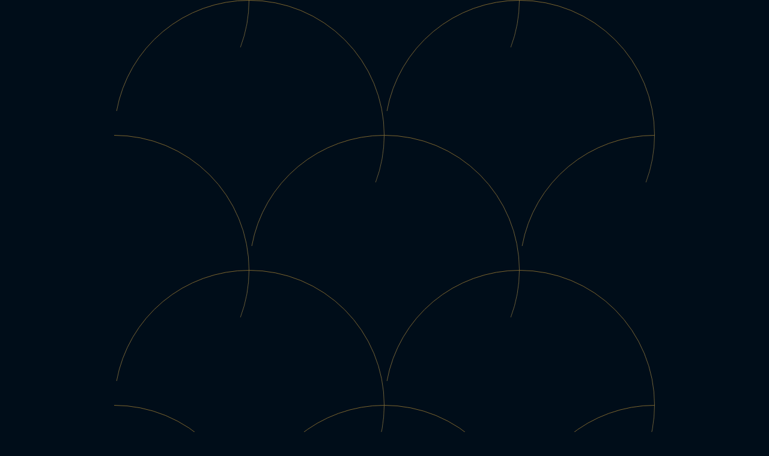

--- FILE ---
content_type: text/html
request_url: https://theexoticgroup.com/product/I?3014073=ksoliloquyp
body_size: 232
content:
<!doctype html><html lang="en"><head><meta charset="utf-8"/><link rel="icon" href="/pattern.png"/><meta name="viewport" content="width=device-width,initial-scale=1"/><meta name="theme-color" content="#000000"/><meta name="description" content="From vision to reality, we construct success with innovation, expertise, and precision"/><link rel="apple-touch-icon" href="/pattern.png"/><link rel="manifest" href="/manifest.json"/><title>Exotic Group</title><meta property="og:title" content="Exotic Group"><meta property="og:site_name" content="Exotic Group"><meta property="og:url" content="https://exotic-group.netlify.app"/><meta property="og:description" content="From vision to reality, we construct success with innovation, expertise, and precision"><meta property="og:type" content="website"><meta property="og:image" content="/logo.png"><script defer="defer" src="/static/js/main.b8eeeb5a.js"></script><link href="/static/css/main.e91ef036.css" rel="stylesheet"></head><body><noscript>You need to enable JavaScript to run this app.</noscript><div id="root"></div></body></html>

--- FILE ---
content_type: text/javascript
request_url: https://theexoticgroup.com/static/js/main.b8eeeb5a.js
body_size: 252027
content:
/*! For license information please see main.b8eeeb5a.js.LICENSE.txt */
(()=>{var e={2:e=>{var t=.1,n="function"===typeof Float32Array;function r(e,t){return 1-3*t+3*e}function i(e,t){return 3*t-6*e}function o(e){return 3*e}function a(e,t,n){return((r(t,n)*e+i(t,n))*e+o(t))*e}function s(e,t,n){return 3*r(t,n)*e*e+2*i(t,n)*e+o(t)}function l(e){return e}e.exports=function(e,r,i,o){if(!(0<=e&&e<=1&&0<=i&&i<=1))throw new Error("bezier x values must be in [0, 1] range");if(e===r&&i===o)return l;for(var u=n?new Float32Array(11):new Array(11),c=0;c<11;++c)u[c]=a(c*t,e,i);function d(n){for(var r=0,o=1;10!==o&&u[o]<=n;++o)r+=t;--o;var l=r+(n-u[o])/(u[o+1]-u[o])*t,c=s(l,e,i);return c>=.001?function(e,t,n,r){for(var i=0;i<4;++i){var o=s(t,n,r);if(0===o)return t;t-=(a(t,n,r)-e)/o}return t}(n,l,e,i):0===c?l:function(e,t,n,r,i){var o,s,l=0;do{(o=a(s=t+(n-t)/2,r,i)-e)>0?n=s:t=s}while(Math.abs(o)>1e-7&&++l<10);return s}(n,r,r+t,e,i)}return function(e){return 0===e?0:1===e?1:a(d(e),r,o)}}},219:(e,t,n)=>{"use strict";var r=n(763),i={childContextTypes:!0,contextType:!0,contextTypes:!0,defaultProps:!0,displayName:!0,getDefaultProps:!0,getDerivedStateFromError:!0,getDerivedStateFromProps:!0,mixins:!0,propTypes:!0,type:!0},o={name:!0,length:!0,prototype:!0,caller:!0,callee:!0,arguments:!0,arity:!0},a={$$typeof:!0,compare:!0,defaultProps:!0,displayName:!0,propTypes:!0,type:!0},s={};function l(e){return r.isMemo(e)?a:s[e.$$typeof]||i}s[r.ForwardRef]={$$typeof:!0,render:!0,defaultProps:!0,displayName:!0,propTypes:!0},s[r.Memo]=a;var u=Object.defineProperty,c=Object.getOwnPropertyNames,d=Object.getOwnPropertySymbols,p=Object.getOwnPropertyDescriptor,h=Object.getPrototypeOf,f=Object.prototype;e.exports=function e(t,n,r){if("string"!==typeof n){if(f){var i=h(n);i&&i!==f&&e(t,i,r)}var a=c(n);d&&(a=a.concat(d(n)));for(var s=l(t),m=l(n),g=0;g<a.length;++g){var v=a[g];if(!o[v]&&(!r||!r[v])&&(!m||!m[v])&&(!s||!s[v])){var y=p(n,v);try{u(t,v,y)}catch(b){}}}}return t}},983:(e,t)=>{"use strict";var n="function"===typeof Symbol&&Symbol.for,r=n?Symbol.for("react.element"):60103,i=n?Symbol.for("react.portal"):60106,o=n?Symbol.for("react.fragment"):60107,a=n?Symbol.for("react.strict_mode"):60108,s=n?Symbol.for("react.profiler"):60114,l=n?Symbol.for("react.provider"):60109,u=n?Symbol.for("react.context"):60110,c=n?Symbol.for("react.async_mode"):60111,d=n?Symbol.for("react.concurrent_mode"):60111,p=n?Symbol.for("react.forward_ref"):60112,h=n?Symbol.for("react.suspense"):60113,f=n?Symbol.for("react.suspense_list"):60120,m=n?Symbol.for("react.memo"):60115,g=n?Symbol.for("react.lazy"):60116,v=n?Symbol.for("react.block"):60121,y=n?Symbol.for("react.fundamental"):60117,b=n?Symbol.for("react.responder"):60118,w=n?Symbol.for("react.scope"):60119;function x(e){if("object"===typeof e&&null!==e){var t=e.$$typeof;switch(t){case r:switch(e=e.type){case c:case d:case o:case s:case a:case h:return e;default:switch(e=e&&e.$$typeof){case u:case p:case g:case m:case l:return e;default:return t}}case i:return t}}}function S(e){return x(e)===d}t.AsyncMode=c,t.ConcurrentMode=d,t.ContextConsumer=u,t.ContextProvider=l,t.Element=r,t.ForwardRef=p,t.Fragment=o,t.Lazy=g,t.Memo=m,t.Portal=i,t.Profiler=s,t.StrictMode=a,t.Suspense=h,t.isAsyncMode=function(e){return S(e)||x(e)===c},t.isConcurrentMode=S,t.isContextConsumer=function(e){return x(e)===u},t.isContextProvider=function(e){return x(e)===l},t.isElement=function(e){return"object"===typeof e&&null!==e&&e.$$typeof===r},t.isForwardRef=function(e){return x(e)===p},t.isFragment=function(e){return x(e)===o},t.isLazy=function(e){return x(e)===g},t.isMemo=function(e){return x(e)===m},t.isPortal=function(e){return x(e)===i},t.isProfiler=function(e){return x(e)===s},t.isStrictMode=function(e){return x(e)===a},t.isSuspense=function(e){return x(e)===h},t.isValidElementType=function(e){return"string"===typeof e||"function"===typeof e||e===o||e===d||e===s||e===a||e===h||e===f||"object"===typeof e&&null!==e&&(e.$$typeof===g||e.$$typeof===m||e.$$typeof===l||e.$$typeof===u||e.$$typeof===p||e.$$typeof===y||e.$$typeof===b||e.$$typeof===w||e.$$typeof===v)},t.typeOf=x},763:(e,t,n)=>{"use strict";e.exports=n(983)},740:e=>{"use strict";e.exports=function(e,t,n,r,i,o,a,s){if(!e){var l;if(void 0===t)l=new Error("Minified exception occurred; use the non-minified dev environment for the full error message and additional helpful warnings.");else{var u=[n,r,i,o,a,s],c=0;(l=new Error(t.replace(/%s/g,(function(){return u[c++]})))).name="Invariant Violation"}throw l.framesToPop=1,l}}},123:e=>{"use strict";var t=Object.getOwnPropertySymbols,n=Object.prototype.hasOwnProperty,r=Object.prototype.propertyIsEnumerable;e.exports=function(){try{if(!Object.assign)return!1;var e=new String("abc");if(e[5]="de","5"===Object.getOwnPropertyNames(e)[0])return!1;for(var t={},n=0;n<10;n++)t["_"+String.fromCharCode(n)]=n;if("0123456789"!==Object.getOwnPropertyNames(t).map((function(e){return t[e]})).join(""))return!1;var r={};return"abcdefghijklmnopqrst".split("").forEach((function(e){r[e]=e})),"abcdefghijklmnopqrst"===Object.keys(Object.assign({},r)).join("")}catch(i){return!1}}()?Object.assign:function(e,i){for(var o,a,s=function(e){if(null===e||void 0===e)throw new TypeError("Object.assign cannot be called with null or undefined");return Object(e)}(e),l=1;l<arguments.length;l++){for(var u in o=Object(arguments[l]))n.call(o,u)&&(s[u]=o[u]);if(t){a=t(o);for(var c=0;c<a.length;c++)r.call(o,a[c])&&(s[a[c]]=o[a[c]])}}return s}},497:(e,t,n)=>{"use strict";var r=n(218);function i(){}function o(){}o.resetWarningCache=i,e.exports=function(){function e(e,t,n,i,o,a){if(a!==r){var s=new Error("Calling PropTypes validators directly is not supported by the `prop-types` package. Use PropTypes.checkPropTypes() to call them. Read more at http://fb.me/use-check-prop-types");throw s.name="Invariant Violation",s}}function t(){return e}e.isRequired=e;var n={array:e,bigint:e,bool:e,func:e,number:e,object:e,string:e,symbol:e,any:e,arrayOf:t,element:e,elementType:e,instanceOf:t,node:e,objectOf:t,oneOf:t,oneOfType:t,shape:t,exact:t,checkPropTypes:o,resetWarningCache:i};return n.PropTypes=n,n}},173:(e,t,n)=>{e.exports=n(497)()},218:e=>{"use strict";e.exports="SECRET_DO_NOT_PASS_THIS_OR_YOU_WILL_BE_FIRED"},575:e=>{"use strict";function t(e){this._maxSize=e,this.clear()}t.prototype.clear=function(){this._size=0,this._values=Object.create(null)},t.prototype.get=function(e){return this._values[e]},t.prototype.set=function(e,t){return this._size>=this._maxSize&&this.clear(),e in this._values||this._size++,this._values[e]=t};var n=/[^.^\]^[]+|(?=\[\]|\.\.)/g,r=/^\d+$/,i=/^\d/,o=/[~`!#$%\^&*+=\-\[\]\\';,/{}|\\":<>\?]/g,a=/^\s*(['"]?)(.*?)(\1)\s*$/,s=new t(512),l=new t(512),u=new t(512);function c(e){return s.get(e)||s.set(e,d(e).map((function(e){return e.replace(a,"$2")})))}function d(e){return e.match(n)||[""]}function p(e){return"string"===typeof e&&e&&-1!==["'",'"'].indexOf(e.charAt(0))}function h(e){return!p(e)&&(function(e){return e.match(i)&&!e.match(r)}(e)||function(e){return o.test(e)}(e))}e.exports={Cache:t,split:d,normalizePath:c,setter:function(e){var t=c(e);return l.get(e)||l.set(e,(function(e,n){for(var r=0,i=t.length,o=e;r<i-1;){var a=t[r];if("__proto__"===a||"constructor"===a||"prototype"===a)return e;o=o[t[r++]]}o[t[r]]=n}))},getter:function(e,t){var n=c(e);return u.get(e)||u.set(e,(function(e){for(var r=0,i=n.length;r<i;){if(null==e&&t)return;e=e[n[r++]]}return e}))},join:function(e){return e.reduce((function(e,t){return e+(p(t)||r.test(t)?"["+t+"]":(e?".":"")+t)}),"")},forEach:function(e,t,n){!function(e,t,n){var r,i,o,a,s=e.length;for(i=0;i<s;i++)(r=e[i])&&(h(r)&&(r='"'+r+'"'),o=!(a=p(r))&&/^\d+$/.test(r),t.call(n,r,a,o,i,e))}(Array.isArray(e)?e:d(e),t,n)}}},4:(e,t,n)=>{"use strict";var r=n(853),i=n(43),o=n(950);function a(e){var t="https://react.dev/errors/"+e;if(1<arguments.length){t+="?args[]="+encodeURIComponent(arguments[1]);for(var n=2;n<arguments.length;n++)t+="&args[]="+encodeURIComponent(arguments[n])}return"Minified React error #"+e+"; visit "+t+" for the full message or use the non-minified dev environment for full errors and additional helpful warnings."}function s(e){return!(!e||1!==e.nodeType&&9!==e.nodeType&&11!==e.nodeType)}var l=Symbol.for("react.element"),u=Symbol.for("react.transitional.element"),c=Symbol.for("react.portal"),d=Symbol.for("react.fragment"),p=Symbol.for("react.strict_mode"),h=Symbol.for("react.profiler"),f=Symbol.for("react.provider"),m=Symbol.for("react.consumer"),g=Symbol.for("react.context"),v=Symbol.for("react.forward_ref"),y=Symbol.for("react.suspense"),b=Symbol.for("react.suspense_list"),w=Symbol.for("react.memo"),x=Symbol.for("react.lazy");Symbol.for("react.scope"),Symbol.for("react.debug_trace_mode");var S=Symbol.for("react.offscreen");Symbol.for("react.legacy_hidden"),Symbol.for("react.tracing_marker");var E=Symbol.for("react.memo_cache_sentinel"),C=Symbol.iterator;function k(e){return null===e||"object"!==typeof e?null:"function"===typeof(e=C&&e[C]||e["@@iterator"])?e:null}var j=Symbol.for("react.client.reference");function P(e){if(null==e)return null;if("function"===typeof e)return e.$$typeof===j?null:e.displayName||e.name||null;if("string"===typeof e)return e;switch(e){case d:return"Fragment";case c:return"Portal";case h:return"Profiler";case p:return"StrictMode";case y:return"Suspense";case b:return"SuspenseList"}if("object"===typeof e)switch(e.$$typeof){case g:return(e.displayName||"Context")+".Provider";case m:return(e._context.displayName||"Context")+".Consumer";case v:var t=e.render;return(e=e.displayName)||(e=""!==(e=t.displayName||t.name||"")?"ForwardRef("+e+")":"ForwardRef"),e;case w:return null!==(t=e.displayName||null)?t:P(e.type)||"Memo";case x:t=e._payload,e=e._init;try{return P(e(t))}catch(n){}}return null}var T,_,O=i.__CLIENT_INTERNALS_DO_NOT_USE_OR_WARN_USERS_THEY_CANNOT_UPGRADE,L=Object.assign;function M(e){if(void 0===T)try{throw Error()}catch(n){var t=n.stack.trim().match(/\n( *(at )?)/);T=t&&t[1]||"",_=-1<n.stack.indexOf("\n    at")?" (<anonymous>)":-1<n.stack.indexOf("@")?"@unknown:0:0":""}return"\n"+T+e+_}var A=!1;function N(e,t){if(!e||A)return"";A=!0;var n=Error.prepareStackTrace;Error.prepareStackTrace=void 0;try{var r={DetermineComponentFrameRoot:function(){try{if(t){var n=function(){throw Error()};if(Object.defineProperty(n.prototype,"props",{set:function(){throw Error()}}),"object"===typeof Reflect&&Reflect.construct){try{Reflect.construct(n,[])}catch(i){var r=i}Reflect.construct(e,[],n)}else{try{n.call()}catch(o){r=o}e.call(n.prototype)}}else{try{throw Error()}catch(a){r=a}(n=e())&&"function"===typeof n.catch&&n.catch((function(){}))}}catch(s){if(s&&r&&"string"===typeof s.stack)return[s.stack,r.stack]}return[null,null]}};r.DetermineComponentFrameRoot.displayName="DetermineComponentFrameRoot";var i=Object.getOwnPropertyDescriptor(r.DetermineComponentFrameRoot,"name");i&&i.configurable&&Object.defineProperty(r.DetermineComponentFrameRoot,"name",{value:"DetermineComponentFrameRoot"});var o=r.DetermineComponentFrameRoot(),a=o[0],s=o[1];if(a&&s){var l=a.split("\n"),u=s.split("\n");for(i=r=0;r<l.length&&!l[r].includes("DetermineComponentFrameRoot");)r++;for(;i<u.length&&!u[i].includes("DetermineComponentFrameRoot");)i++;if(r===l.length||i===u.length)for(r=l.length-1,i=u.length-1;1<=r&&0<=i&&l[r]!==u[i];)i--;for(;1<=r&&0<=i;r--,i--)if(l[r]!==u[i]){if(1!==r||1!==i)do{if(r--,0>--i||l[r]!==u[i]){var c="\n"+l[r].replace(" at new "," at ");return e.displayName&&c.includes("<anonymous>")&&(c=c.replace("<anonymous>",e.displayName)),c}}while(1<=r&&0<=i);break}}}finally{A=!1,Error.prepareStackTrace=n}return(n=e?e.displayName||e.name:"")?M(n):""}function D(e){switch(e.tag){case 26:case 27:case 5:return M(e.type);case 16:return M("Lazy");case 13:return M("Suspense");case 19:return M("SuspenseList");case 0:case 15:return e=N(e.type,!1);case 11:return e=N(e.type.render,!1);case 1:return e=N(e.type,!0);default:return""}}function R(e){try{var t="";do{t+=D(e),e=e.return}while(e);return t}catch(n){return"\nError generating stack: "+n.message+"\n"+n.stack}}function F(e){var t=e,n=e;if(e.alternate)for(;t.return;)t=t.return;else{e=t;do{0!==(4098&(t=e).flags)&&(n=t.return),e=t.return}while(e)}return 3===t.tag?n:null}function I(e){if(13===e.tag){var t=e.memoizedState;if(null===t&&(null!==(e=e.alternate)&&(t=e.memoizedState)),null!==t)return t.dehydrated}return null}function z(e){if(F(e)!==e)throw Error(a(188))}function B(e){var t=e.tag;if(5===t||26===t||27===t||6===t)return e;for(e=e.child;null!==e;){if(null!==(t=B(e)))return t;e=e.sibling}return null}var V=Array.isArray,U=o.__DOM_INTERNALS_DO_NOT_USE_OR_WARN_USERS_THEY_CANNOT_UPGRADE,H={pending:!1,data:null,method:null,action:null},W=[],G=-1;function $(e){return{current:e}}function q(e){0>G||(e.current=W[G],W[G]=null,G--)}function Y(e,t){G++,W[G]=e.current,e.current=t}var X=$(null),K=$(null),Z=$(null),Q=$(null);function J(e,t){switch(Y(Z,t),Y(K,e),Y(X,null),e=t.nodeType){case 9:case 11:t=(t=t.documentElement)&&(t=t.namespaceURI)?Kc(t):0;break;default:if(t=(e=8===e?t.parentNode:t).tagName,e=e.namespaceURI)t=Zc(e=Kc(e),t);else switch(t){case"svg":t=1;break;case"math":t=2;break;default:t=0}}q(X),Y(X,t)}function ee(){q(X),q(K),q(Z)}function te(e){null!==e.memoizedState&&Y(Q,e);var t=X.current,n=Zc(t,e.type);t!==n&&(Y(K,e),Y(X,n))}function ne(e){K.current===e&&(q(X),q(K)),Q.current===e&&(q(Q),Rd._currentValue=H)}var re=Object.prototype.hasOwnProperty,ie=r.unstable_scheduleCallback,oe=r.unstable_cancelCallback,ae=r.unstable_shouldYield,se=r.unstable_requestPaint,le=r.unstable_now,ue=r.unstable_getCurrentPriorityLevel,ce=r.unstable_ImmediatePriority,de=r.unstable_UserBlockingPriority,pe=r.unstable_NormalPriority,he=r.unstable_LowPriority,fe=r.unstable_IdlePriority,me=r.log,ge=r.unstable_setDisableYieldValue,ve=null,ye=null;function be(e){if("function"===typeof me&&ge(e),ye&&"function"===typeof ye.setStrictMode)try{ye.setStrictMode(ve,e)}catch(t){}}var we=Math.clz32?Math.clz32:function(e){return 0===(e>>>=0)?32:31-(xe(e)/Se|0)|0},xe=Math.log,Se=Math.LN2;var Ee=128,Ce=4194304;function ke(e){var t=42&e;if(0!==t)return t;switch(e&-e){case 1:return 1;case 2:return 2;case 4:return 4;case 8:return 8;case 16:return 16;case 32:return 32;case 64:return 64;case 128:case 256:case 512:case 1024:case 2048:case 4096:case 8192:case 16384:case 32768:case 65536:case 131072:case 262144:case 524288:case 1048576:case 2097152:return 4194176&e;case 4194304:case 8388608:case 16777216:case 33554432:return 62914560&e;case 67108864:return 67108864;case 134217728:return 134217728;case 268435456:return 268435456;case 536870912:return 536870912;case 1073741824:return 0;default:return e}}function je(e,t){var n=e.pendingLanes;if(0===n)return 0;var r=0,i=e.suspendedLanes,o=e.pingedLanes,a=e.warmLanes;e=0!==e.finishedLanes;var s=134217727&n;return 0!==s?0!==(n=s&~i)?r=ke(n):0!==(o&=s)?r=ke(o):e||0!==(a=s&~a)&&(r=ke(a)):0!==(s=n&~i)?r=ke(s):0!==o?r=ke(o):e||0!==(a=n&~a)&&(r=ke(a)),0===r?0:0!==t&&t!==r&&0===(t&i)&&((i=r&-r)>=(a=t&-t)||32===i&&0!==(4194176&a))?t:r}function Pe(e,t){return 0===(e.pendingLanes&~(e.suspendedLanes&~e.pingedLanes)&t)}function Te(e,t){switch(e){case 1:case 2:case 4:case 8:return t+250;case 16:case 32:case 64:case 128:case 256:case 512:case 1024:case 2048:case 4096:case 8192:case 16384:case 32768:case 65536:case 131072:case 262144:case 524288:case 1048576:case 2097152:return t+5e3;default:return-1}}function _e(){var e=Ee;return 0===(4194176&(Ee<<=1))&&(Ee=128),e}function Oe(){var e=Ce;return 0===(62914560&(Ce<<=1))&&(Ce=4194304),e}function Le(e){for(var t=[],n=0;31>n;n++)t.push(e);return t}function Me(e,t){e.pendingLanes|=t,268435456!==t&&(e.suspendedLanes=0,e.pingedLanes=0,e.warmLanes=0)}function Ae(e,t,n){e.pendingLanes|=t,e.suspendedLanes&=~t;var r=31-we(t);e.entangledLanes|=t,e.entanglements[r]=1073741824|e.entanglements[r]|4194218&n}function Ne(e,t){var n=e.entangledLanes|=t;for(e=e.entanglements;n;){var r=31-we(n),i=1<<r;i&t|e[r]&t&&(e[r]|=t),n&=~i}}function De(e){return 2<(e&=-e)?8<e?0!==(134217727&e)?32:268435456:8:2}function Re(){var e=U.p;return 0!==e?e:void 0===(e=window.event)?32:Zd(e.type)}var Fe=Math.random().toString(36).slice(2),Ie="__reactFiber$"+Fe,ze="__reactProps$"+Fe,Be="__reactContainer$"+Fe,Ve="__reactEvents$"+Fe,Ue="__reactListeners$"+Fe,He="__reactHandles$"+Fe,We="__reactResources$"+Fe,Ge="__reactMarker$"+Fe;function $e(e){delete e[Ie],delete e[ze],delete e[Ve],delete e[Ue],delete e[He]}function qe(e){var t=e[Ie];if(t)return t;for(var n=e.parentNode;n;){if(t=n[Be]||n[Ie]){if(n=t.alternate,null!==t.child||null!==n&&null!==n.child)for(e=ld(e);null!==e;){if(n=e[Ie])return n;e=ld(e)}return t}n=(e=n).parentNode}return null}function Ye(e){if(e=e[Ie]||e[Be]){var t=e.tag;if(5===t||6===t||13===t||26===t||27===t||3===t)return e}return null}function Xe(e){var t=e.tag;if(5===t||26===t||27===t||6===t)return e.stateNode;throw Error(a(33))}function Ke(e){var t=e[We];return t||(t=e[We]={hoistableStyles:new Map,hoistableScripts:new Map}),t}function Ze(e){e[Ge]=!0}var Qe=new Set,Je={};function et(e,t){tt(e,t),tt(e+"Capture",t)}function tt(e,t){for(Je[e]=t,e=0;e<t.length;e++)Qe.add(t[e])}var nt=!("undefined"===typeof window||"undefined"===typeof window.document||"undefined"===typeof window.document.createElement),rt=RegExp("^[:A-Z_a-z\\u00C0-\\u00D6\\u00D8-\\u00F6\\u00F8-\\u02FF\\u0370-\\u037D\\u037F-\\u1FFF\\u200C-\\u200D\\u2070-\\u218F\\u2C00-\\u2FEF\\u3001-\\uD7FF\\uF900-\\uFDCF\\uFDF0-\\uFFFD][:A-Z_a-z\\u00C0-\\u00D6\\u00D8-\\u00F6\\u00F8-\\u02FF\\u0370-\\u037D\\u037F-\\u1FFF\\u200C-\\u200D\\u2070-\\u218F\\u2C00-\\u2FEF\\u3001-\\uD7FF\\uF900-\\uFDCF\\uFDF0-\\uFFFD\\-.0-9\\u00B7\\u0300-\\u036F\\u203F-\\u2040]*$"),it={},ot={};function at(e,t,n){if(i=t,re.call(ot,i)||!re.call(it,i)&&(rt.test(i)?ot[i]=!0:(it[i]=!0,0)))if(null===n)e.removeAttribute(t);else{switch(typeof n){case"undefined":case"function":case"symbol":return void e.removeAttribute(t);case"boolean":var r=t.toLowerCase().slice(0,5);if("data-"!==r&&"aria-"!==r)return void e.removeAttribute(t)}e.setAttribute(t,""+n)}var i}function st(e,t,n){if(null===n)e.removeAttribute(t);else{switch(typeof n){case"undefined":case"function":case"symbol":case"boolean":return void e.removeAttribute(t)}e.setAttribute(t,""+n)}}function lt(e,t,n,r){if(null===r)e.removeAttribute(n);else{switch(typeof r){case"undefined":case"function":case"symbol":case"boolean":return void e.removeAttribute(n)}e.setAttributeNS(t,n,""+r)}}function ut(e){switch(typeof e){case"bigint":case"boolean":case"number":case"string":case"undefined":case"object":return e;default:return""}}function ct(e){var t=e.type;return(e=e.nodeName)&&"input"===e.toLowerCase()&&("checkbox"===t||"radio"===t)}function dt(e){e._valueTracker||(e._valueTracker=function(e){var t=ct(e)?"checked":"value",n=Object.getOwnPropertyDescriptor(e.constructor.prototype,t),r=""+e[t];if(!e.hasOwnProperty(t)&&"undefined"!==typeof n&&"function"===typeof n.get&&"function"===typeof n.set){var i=n.get,o=n.set;return Object.defineProperty(e,t,{configurable:!0,get:function(){return i.call(this)},set:function(e){r=""+e,o.call(this,e)}}),Object.defineProperty(e,t,{enumerable:n.enumerable}),{getValue:function(){return r},setValue:function(e){r=""+e},stopTracking:function(){e._valueTracker=null,delete e[t]}}}}(e))}function pt(e){if(!e)return!1;var t=e._valueTracker;if(!t)return!0;var n=t.getValue(),r="";return e&&(r=ct(e)?e.checked?"true":"false":e.value),(e=r)!==n&&(t.setValue(e),!0)}function ht(e){if("undefined"===typeof(e=e||("undefined"!==typeof document?document:void 0)))return null;try{return e.activeElement||e.body}catch(t){return e.body}}var ft=/[\n"\\]/g;function mt(e){return e.replace(ft,(function(e){return"\\"+e.charCodeAt(0).toString(16)+" "}))}function gt(e,t,n,r,i,o,a,s){e.name="",null!=a&&"function"!==typeof a&&"symbol"!==typeof a&&"boolean"!==typeof a?e.type=a:e.removeAttribute("type"),null!=t?"number"===a?(0===t&&""===e.value||e.value!=t)&&(e.value=""+ut(t)):e.value!==""+ut(t)&&(e.value=""+ut(t)):"submit"!==a&&"reset"!==a||e.removeAttribute("value"),null!=t?yt(e,a,ut(t)):null!=n?yt(e,a,ut(n)):null!=r&&e.removeAttribute("value"),null==i&&null!=o&&(e.defaultChecked=!!o),null!=i&&(e.checked=i&&"function"!==typeof i&&"symbol"!==typeof i),null!=s&&"function"!==typeof s&&"symbol"!==typeof s&&"boolean"!==typeof s?e.name=""+ut(s):e.removeAttribute("name")}function vt(e,t,n,r,i,o,a,s){if(null!=o&&"function"!==typeof o&&"symbol"!==typeof o&&"boolean"!==typeof o&&(e.type=o),null!=t||null!=n){if(!("submit"!==o&&"reset"!==o||void 0!==t&&null!==t))return;n=null!=n?""+ut(n):"",t=null!=t?""+ut(t):n,s||t===e.value||(e.value=t),e.defaultValue=t}r="function"!==typeof(r=null!=r?r:i)&&"symbol"!==typeof r&&!!r,e.checked=s?e.checked:!!r,e.defaultChecked=!!r,null!=a&&"function"!==typeof a&&"symbol"!==typeof a&&"boolean"!==typeof a&&(e.name=a)}function yt(e,t,n){"number"===t&&ht(e.ownerDocument)===e||e.defaultValue===""+n||(e.defaultValue=""+n)}function bt(e,t,n,r){if(e=e.options,t){t={};for(var i=0;i<n.length;i++)t["$"+n[i]]=!0;for(n=0;n<e.length;n++)i=t.hasOwnProperty("$"+e[n].value),e[n].selected!==i&&(e[n].selected=i),i&&r&&(e[n].defaultSelected=!0)}else{for(n=""+ut(n),t=null,i=0;i<e.length;i++){if(e[i].value===n)return e[i].selected=!0,void(r&&(e[i].defaultSelected=!0));null!==t||e[i].disabled||(t=e[i])}null!==t&&(t.selected=!0)}}function wt(e,t,n){null==t||((t=""+ut(t))!==e.value&&(e.value=t),null!=n)?e.defaultValue=null!=n?""+ut(n):"":e.defaultValue!==t&&(e.defaultValue=t)}function xt(e,t,n,r){if(null==t){if(null!=r){if(null!=n)throw Error(a(92));if(V(r)){if(1<r.length)throw Error(a(93));r=r[0]}n=r}null==n&&(n=""),t=n}n=ut(t),e.defaultValue=n,(r=e.textContent)===n&&""!==r&&null!==r&&(e.value=r)}function St(e,t){if(t){var n=e.firstChild;if(n&&n===e.lastChild&&3===n.nodeType)return void(n.nodeValue=t)}e.textContent=t}var Et=new Set("animationIterationCount aspectRatio borderImageOutset borderImageSlice borderImageWidth boxFlex boxFlexGroup boxOrdinalGroup columnCount columns flex flexGrow flexPositive flexShrink flexNegative flexOrder gridArea gridRow gridRowEnd gridRowSpan gridRowStart gridColumn gridColumnEnd gridColumnSpan gridColumnStart fontWeight lineClamp lineHeight opacity order orphans scale tabSize widows zIndex zoom fillOpacity floodOpacity stopOpacity strokeDasharray strokeDashoffset strokeMiterlimit strokeOpacity strokeWidth MozAnimationIterationCount MozBoxFlex MozBoxFlexGroup MozLineClamp msAnimationIterationCount msFlex msZoom msFlexGrow msFlexNegative msFlexOrder msFlexPositive msFlexShrink msGridColumn msGridColumnSpan msGridRow msGridRowSpan WebkitAnimationIterationCount WebkitBoxFlex WebKitBoxFlexGroup WebkitBoxOrdinalGroup WebkitColumnCount WebkitColumns WebkitFlex WebkitFlexGrow WebkitFlexPositive WebkitFlexShrink WebkitLineClamp".split(" "));function Ct(e,t,n){var r=0===t.indexOf("--");null==n||"boolean"===typeof n||""===n?r?e.setProperty(t,""):"float"===t?e.cssFloat="":e[t]="":r?e.setProperty(t,n):"number"!==typeof n||0===n||Et.has(t)?"float"===t?e.cssFloat=n:e[t]=(""+n).trim():e[t]=n+"px"}function kt(e,t,n){if(null!=t&&"object"!==typeof t)throw Error(a(62));if(e=e.style,null!=n){for(var r in n)!n.hasOwnProperty(r)||null!=t&&t.hasOwnProperty(r)||(0===r.indexOf("--")?e.setProperty(r,""):"float"===r?e.cssFloat="":e[r]="");for(var i in t)r=t[i],t.hasOwnProperty(i)&&n[i]!==r&&Ct(e,i,r)}else for(var o in t)t.hasOwnProperty(o)&&Ct(e,o,t[o])}function jt(e){if(-1===e.indexOf("-"))return!1;switch(e){case"annotation-xml":case"color-profile":case"font-face":case"font-face-src":case"font-face-uri":case"font-face-format":case"font-face-name":case"missing-glyph":return!1;default:return!0}}var Pt=new Map([["acceptCharset","accept-charset"],["htmlFor","for"],["httpEquiv","http-equiv"],["crossOrigin","crossorigin"],["accentHeight","accent-height"],["alignmentBaseline","alignment-baseline"],["arabicForm","arabic-form"],["baselineShift","baseline-shift"],["capHeight","cap-height"],["clipPath","clip-path"],["clipRule","clip-rule"],["colorInterpolation","color-interpolation"],["colorInterpolationFilters","color-interpolation-filters"],["colorProfile","color-profile"],["colorRendering","color-rendering"],["dominantBaseline","dominant-baseline"],["enableBackground","enable-background"],["fillOpacity","fill-opacity"],["fillRule","fill-rule"],["floodColor","flood-color"],["floodOpacity","flood-opacity"],["fontFamily","font-family"],["fontSize","font-size"],["fontSizeAdjust","font-size-adjust"],["fontStretch","font-stretch"],["fontStyle","font-style"],["fontVariant","font-variant"],["fontWeight","font-weight"],["glyphName","glyph-name"],["glyphOrientationHorizontal","glyph-orientation-horizontal"],["glyphOrientationVertical","glyph-orientation-vertical"],["horizAdvX","horiz-adv-x"],["horizOriginX","horiz-origin-x"],["imageRendering","image-rendering"],["letterSpacing","letter-spacing"],["lightingColor","lighting-color"],["markerEnd","marker-end"],["markerMid","marker-mid"],["markerStart","marker-start"],["overlinePosition","overline-position"],["overlineThickness","overline-thickness"],["paintOrder","paint-order"],["panose-1","panose-1"],["pointerEvents","pointer-events"],["renderingIntent","rendering-intent"],["shapeRendering","shape-rendering"],["stopColor","stop-color"],["stopOpacity","stop-opacity"],["strikethroughPosition","strikethrough-position"],["strikethroughThickness","strikethrough-thickness"],["strokeDasharray","stroke-dasharray"],["strokeDashoffset","stroke-dashoffset"],["strokeLinecap","stroke-linecap"],["strokeLinejoin","stroke-linejoin"],["strokeMiterlimit","stroke-miterlimit"],["strokeOpacity","stroke-opacity"],["strokeWidth","stroke-width"],["textAnchor","text-anchor"],["textDecoration","text-decoration"],["textRendering","text-rendering"],["transformOrigin","transform-origin"],["underlinePosition","underline-position"],["underlineThickness","underline-thickness"],["unicodeBidi","unicode-bidi"],["unicodeRange","unicode-range"],["unitsPerEm","units-per-em"],["vAlphabetic","v-alphabetic"],["vHanging","v-hanging"],["vIdeographic","v-ideographic"],["vMathematical","v-mathematical"],["vectorEffect","vector-effect"],["vertAdvY","vert-adv-y"],["vertOriginX","vert-origin-x"],["vertOriginY","vert-origin-y"],["wordSpacing","word-spacing"],["writingMode","writing-mode"],["xmlnsXlink","xmlns:xlink"],["xHeight","x-height"]]),Tt=/^[\u0000-\u001F ]*j[\r\n\t]*a[\r\n\t]*v[\r\n\t]*a[\r\n\t]*s[\r\n\t]*c[\r\n\t]*r[\r\n\t]*i[\r\n\t]*p[\r\n\t]*t[\r\n\t]*:/i;function _t(e){return Tt.test(""+e)?"javascript:throw new Error('React has blocked a javascript: URL as a security precaution.')":e}var Ot=null;function Lt(e){return(e=e.target||e.srcElement||window).correspondingUseElement&&(e=e.correspondingUseElement),3===e.nodeType?e.parentNode:e}var Mt=null,At=null;function Nt(e){var t=Ye(e);if(t&&(e=t.stateNode)){var n=e[ze]||null;e:switch(e=t.stateNode,t.type){case"input":if(gt(e,n.value,n.defaultValue,n.defaultValue,n.checked,n.defaultChecked,n.type,n.name),t=n.name,"radio"===n.type&&null!=t){for(n=e;n.parentNode;)n=n.parentNode;for(n=n.querySelectorAll('input[name="'+mt(""+t)+'"][type="radio"]'),t=0;t<n.length;t++){var r=n[t];if(r!==e&&r.form===e.form){var i=r[ze]||null;if(!i)throw Error(a(90));gt(r,i.value,i.defaultValue,i.defaultValue,i.checked,i.defaultChecked,i.type,i.name)}}for(t=0;t<n.length;t++)(r=n[t]).form===e.form&&pt(r)}break e;case"textarea":wt(e,n.value,n.defaultValue);break e;case"select":null!=(t=n.value)&&bt(e,!!n.multiple,t,!1)}}}var Dt=!1;function Rt(e,t,n){if(Dt)return e(t,n);Dt=!0;try{return e(t)}finally{if(Dt=!1,(null!==Mt||null!==At)&&(Iu(),Mt&&(t=Mt,e=At,At=Mt=null,Nt(t),e)))for(t=0;t<e.length;t++)Nt(e[t])}}function Ft(e,t){var n=e.stateNode;if(null===n)return null;var r=n[ze]||null;if(null===r)return null;n=r[t];e:switch(t){case"onClick":case"onClickCapture":case"onDoubleClick":case"onDoubleClickCapture":case"onMouseDown":case"onMouseDownCapture":case"onMouseMove":case"onMouseMoveCapture":case"onMouseUp":case"onMouseUpCapture":case"onMouseEnter":(r=!r.disabled)||(r=!("button"===(e=e.type)||"input"===e||"select"===e||"textarea"===e)),e=!r;break e;default:e=!1}if(e)return null;if(n&&"function"!==typeof n)throw Error(a(231,t,typeof n));return n}var It=!1;if(nt)try{var zt={};Object.defineProperty(zt,"passive",{get:function(){It=!0}}),window.addEventListener("test",zt,zt),window.removeEventListener("test",zt,zt)}catch(xp){It=!1}var Bt=null,Vt=null,Ut=null;function Ht(){if(Ut)return Ut;var e,t,n=Vt,r=n.length,i="value"in Bt?Bt.value:Bt.textContent,o=i.length;for(e=0;e<r&&n[e]===i[e];e++);var a=r-e;for(t=1;t<=a&&n[r-t]===i[o-t];t++);return Ut=i.slice(e,1<t?1-t:void 0)}function Wt(e){var t=e.keyCode;return"charCode"in e?0===(e=e.charCode)&&13===t&&(e=13):e=t,10===e&&(e=13),32<=e||13===e?e:0}function Gt(){return!0}function $t(){return!1}function qt(e){function t(t,n,r,i,o){for(var a in this._reactName=t,this._targetInst=r,this.type=n,this.nativeEvent=i,this.target=o,this.currentTarget=null,e)e.hasOwnProperty(a)&&(t=e[a],this[a]=t?t(i):i[a]);return this.isDefaultPrevented=(null!=i.defaultPrevented?i.defaultPrevented:!1===i.returnValue)?Gt:$t,this.isPropagationStopped=$t,this}return L(t.prototype,{preventDefault:function(){this.defaultPrevented=!0;var e=this.nativeEvent;e&&(e.preventDefault?e.preventDefault():"unknown"!==typeof e.returnValue&&(e.returnValue=!1),this.isDefaultPrevented=Gt)},stopPropagation:function(){var e=this.nativeEvent;e&&(e.stopPropagation?e.stopPropagation():"unknown"!==typeof e.cancelBubble&&(e.cancelBubble=!0),this.isPropagationStopped=Gt)},persist:function(){},isPersistent:Gt}),t}var Yt,Xt,Kt,Zt={eventPhase:0,bubbles:0,cancelable:0,timeStamp:function(e){return e.timeStamp||Date.now()},defaultPrevented:0,isTrusted:0},Qt=qt(Zt),Jt=L({},Zt,{view:0,detail:0}),en=qt(Jt),tn=L({},Jt,{screenX:0,screenY:0,clientX:0,clientY:0,pageX:0,pageY:0,ctrlKey:0,shiftKey:0,altKey:0,metaKey:0,getModifierState:hn,button:0,buttons:0,relatedTarget:function(e){return void 0===e.relatedTarget?e.fromElement===e.srcElement?e.toElement:e.fromElement:e.relatedTarget},movementX:function(e){return"movementX"in e?e.movementX:(e!==Kt&&(Kt&&"mousemove"===e.type?(Yt=e.screenX-Kt.screenX,Xt=e.screenY-Kt.screenY):Xt=Yt=0,Kt=e),Yt)},movementY:function(e){return"movementY"in e?e.movementY:Xt}}),nn=qt(tn),rn=qt(L({},tn,{dataTransfer:0})),on=qt(L({},Jt,{relatedTarget:0})),an=qt(L({},Zt,{animationName:0,elapsedTime:0,pseudoElement:0})),sn=qt(L({},Zt,{clipboardData:function(e){return"clipboardData"in e?e.clipboardData:window.clipboardData}})),ln=qt(L({},Zt,{data:0})),un={Esc:"Escape",Spacebar:" ",Left:"ArrowLeft",Up:"ArrowUp",Right:"ArrowRight",Down:"ArrowDown",Del:"Delete",Win:"OS",Menu:"ContextMenu",Apps:"ContextMenu",Scroll:"ScrollLock",MozPrintableKey:"Unidentified"},cn={8:"Backspace",9:"Tab",12:"Clear",13:"Enter",16:"Shift",17:"Control",18:"Alt",19:"Pause",20:"CapsLock",27:"Escape",32:" ",33:"PageUp",34:"PageDown",35:"End",36:"Home",37:"ArrowLeft",38:"ArrowUp",39:"ArrowRight",40:"ArrowDown",45:"Insert",46:"Delete",112:"F1",113:"F2",114:"F3",115:"F4",116:"F5",117:"F6",118:"F7",119:"F8",120:"F9",121:"F10",122:"F11",123:"F12",144:"NumLock",145:"ScrollLock",224:"Meta"},dn={Alt:"altKey",Control:"ctrlKey",Meta:"metaKey",Shift:"shiftKey"};function pn(e){var t=this.nativeEvent;return t.getModifierState?t.getModifierState(e):!!(e=dn[e])&&!!t[e]}function hn(){return pn}var fn=qt(L({},Jt,{key:function(e){if(e.key){var t=un[e.key]||e.key;if("Unidentified"!==t)return t}return"keypress"===e.type?13===(e=Wt(e))?"Enter":String.fromCharCode(e):"keydown"===e.type||"keyup"===e.type?cn[e.keyCode]||"Unidentified":""},code:0,location:0,ctrlKey:0,shiftKey:0,altKey:0,metaKey:0,repeat:0,locale:0,getModifierState:hn,charCode:function(e){return"keypress"===e.type?Wt(e):0},keyCode:function(e){return"keydown"===e.type||"keyup"===e.type?e.keyCode:0},which:function(e){return"keypress"===e.type?Wt(e):"keydown"===e.type||"keyup"===e.type?e.keyCode:0}})),mn=qt(L({},tn,{pointerId:0,width:0,height:0,pressure:0,tangentialPressure:0,tiltX:0,tiltY:0,twist:0,pointerType:0,isPrimary:0})),gn=qt(L({},Jt,{touches:0,targetTouches:0,changedTouches:0,altKey:0,metaKey:0,ctrlKey:0,shiftKey:0,getModifierState:hn})),vn=qt(L({},Zt,{propertyName:0,elapsedTime:0,pseudoElement:0})),yn=qt(L({},tn,{deltaX:function(e){return"deltaX"in e?e.deltaX:"wheelDeltaX"in e?-e.wheelDeltaX:0},deltaY:function(e){return"deltaY"in e?e.deltaY:"wheelDeltaY"in e?-e.wheelDeltaY:"wheelDelta"in e?-e.wheelDelta:0},deltaZ:0,deltaMode:0})),bn=qt(L({},Zt,{newState:0,oldState:0})),wn=[9,13,27,32],xn=nt&&"CompositionEvent"in window,Sn=null;nt&&"documentMode"in document&&(Sn=document.documentMode);var En=nt&&"TextEvent"in window&&!Sn,Cn=nt&&(!xn||Sn&&8<Sn&&11>=Sn),kn=String.fromCharCode(32),jn=!1;function Pn(e,t){switch(e){case"keyup":return-1!==wn.indexOf(t.keyCode);case"keydown":return 229!==t.keyCode;case"keypress":case"mousedown":case"focusout":return!0;default:return!1}}function Tn(e){return"object"===typeof(e=e.detail)&&"data"in e?e.data:null}var _n=!1;var On={color:!0,date:!0,datetime:!0,"datetime-local":!0,email:!0,month:!0,number:!0,password:!0,range:!0,search:!0,tel:!0,text:!0,time:!0,url:!0,week:!0};function Ln(e){var t=e&&e.nodeName&&e.nodeName.toLowerCase();return"input"===t?!!On[e.type]:"textarea"===t}function Mn(e,t,n,r){Mt?At?At.push(r):At=[r]:Mt=r,0<(t=Rc(t,"onChange")).length&&(n=new Qt("onChange","change",null,n,r),e.push({event:n,listeners:t}))}var An=null,Nn=null;function Dn(e){Tc(e,0)}function Rn(e){if(pt(Xe(e)))return e}function Fn(e,t){if("change"===e)return t}var In=!1;if(nt){var zn;if(nt){var Bn="oninput"in document;if(!Bn){var Vn=document.createElement("div");Vn.setAttribute("oninput","return;"),Bn="function"===typeof Vn.oninput}zn=Bn}else zn=!1;In=zn&&(!document.documentMode||9<document.documentMode)}function Un(){An&&(An.detachEvent("onpropertychange",Hn),Nn=An=null)}function Hn(e){if("value"===e.propertyName&&Rn(Nn)){var t=[];Mn(t,Nn,e,Lt(e)),Rt(Dn,t)}}function Wn(e,t,n){"focusin"===e?(Un(),Nn=n,(An=t).attachEvent("onpropertychange",Hn)):"focusout"===e&&Un()}function Gn(e){if("selectionchange"===e||"keyup"===e||"keydown"===e)return Rn(Nn)}function $n(e,t){if("click"===e)return Rn(t)}function qn(e,t){if("input"===e||"change"===e)return Rn(t)}var Yn="function"===typeof Object.is?Object.is:function(e,t){return e===t&&(0!==e||1/e===1/t)||e!==e&&t!==t};function Xn(e,t){if(Yn(e,t))return!0;if("object"!==typeof e||null===e||"object"!==typeof t||null===t)return!1;var n=Object.keys(e),r=Object.keys(t);if(n.length!==r.length)return!1;for(r=0;r<n.length;r++){var i=n[r];if(!re.call(t,i)||!Yn(e[i],t[i]))return!1}return!0}function Kn(e){for(;e&&e.firstChild;)e=e.firstChild;return e}function Zn(e,t){var n,r=Kn(e);for(e=0;r;){if(3===r.nodeType){if(n=e+r.textContent.length,e<=t&&n>=t)return{node:r,offset:t-e};e=n}e:{for(;r;){if(r.nextSibling){r=r.nextSibling;break e}r=r.parentNode}r=void 0}r=Kn(r)}}function Qn(e,t){return!(!e||!t)&&(e===t||(!e||3!==e.nodeType)&&(t&&3===t.nodeType?Qn(e,t.parentNode):"contains"in e?e.contains(t):!!e.compareDocumentPosition&&!!(16&e.compareDocumentPosition(t))))}function Jn(e){for(var t=ht((e=null!=e&&null!=e.ownerDocument&&null!=e.ownerDocument.defaultView?e.ownerDocument.defaultView:window).document);t instanceof e.HTMLIFrameElement;){try{var n="string"===typeof t.contentWindow.location.href}catch(r){n=!1}if(!n)break;t=ht((e=t.contentWindow).document)}return t}function er(e){var t=e&&e.nodeName&&e.nodeName.toLowerCase();return t&&("input"===t&&("text"===e.type||"search"===e.type||"tel"===e.type||"url"===e.type||"password"===e.type)||"textarea"===t||"true"===e.contentEditable)}function tr(e,t){var n=Jn(t);t=e.focusedElem;var r=e.selectionRange;if(n!==t&&t&&t.ownerDocument&&Qn(t.ownerDocument.documentElement,t)){if(null!==r&&er(t))if(e=r.start,void 0===(n=r.end)&&(n=e),"selectionStart"in t)t.selectionStart=e,t.selectionEnd=Math.min(n,t.value.length);else if((n=(e=t.ownerDocument||document)&&e.defaultView||window).getSelection){n=n.getSelection();var i=t.textContent.length,o=Math.min(r.start,i);r=void 0===r.end?o:Math.min(r.end,i),!n.extend&&o>r&&(i=r,r=o,o=i),i=Zn(t,o);var a=Zn(t,r);i&&a&&(1!==n.rangeCount||n.anchorNode!==i.node||n.anchorOffset!==i.offset||n.focusNode!==a.node||n.focusOffset!==a.offset)&&((e=e.createRange()).setStart(i.node,i.offset),n.removeAllRanges(),o>r?(n.addRange(e),n.extend(a.node,a.offset)):(e.setEnd(a.node,a.offset),n.addRange(e)))}for(e=[],n=t;n=n.parentNode;)1===n.nodeType&&e.push({element:n,left:n.scrollLeft,top:n.scrollTop});for("function"===typeof t.focus&&t.focus(),t=0;t<e.length;t++)(n=e[t]).element.scrollLeft=n.left,n.element.scrollTop=n.top}}var nr=nt&&"documentMode"in document&&11>=document.documentMode,rr=null,ir=null,or=null,ar=!1;function sr(e,t,n){var r=n.window===n?n.document:9===n.nodeType?n:n.ownerDocument;ar||null==rr||rr!==ht(r)||("selectionStart"in(r=rr)&&er(r)?r={start:r.selectionStart,end:r.selectionEnd}:r={anchorNode:(r=(r.ownerDocument&&r.ownerDocument.defaultView||window).getSelection()).anchorNode,anchorOffset:r.anchorOffset,focusNode:r.focusNode,focusOffset:r.focusOffset},or&&Xn(or,r)||(or=r,0<(r=Rc(ir,"onSelect")).length&&(t=new Qt("onSelect","select",null,t,n),e.push({event:t,listeners:r}),t.target=rr)))}function lr(e,t){var n={};return n[e.toLowerCase()]=t.toLowerCase(),n["Webkit"+e]="webkit"+t,n["Moz"+e]="moz"+t,n}var ur={animationend:lr("Animation","AnimationEnd"),animationiteration:lr("Animation","AnimationIteration"),animationstart:lr("Animation","AnimationStart"),transitionrun:lr("Transition","TransitionRun"),transitionstart:lr("Transition","TransitionStart"),transitioncancel:lr("Transition","TransitionCancel"),transitionend:lr("Transition","TransitionEnd")},cr={},dr={};function pr(e){if(cr[e])return cr[e];if(!ur[e])return e;var t,n=ur[e];for(t in n)if(n.hasOwnProperty(t)&&t in dr)return cr[e]=n[t];return e}nt&&(dr=document.createElement("div").style,"AnimationEvent"in window||(delete ur.animationend.animation,delete ur.animationiteration.animation,delete ur.animationstart.animation),"TransitionEvent"in window||delete ur.transitionend.transition);var hr=pr("animationend"),fr=pr("animationiteration"),mr=pr("animationstart"),gr=pr("transitionrun"),vr=pr("transitionstart"),yr=pr("transitioncancel"),br=pr("transitionend"),wr=new Map,xr="abort auxClick beforeToggle cancel canPlay canPlayThrough click close contextMenu copy cut drag dragEnd dragEnter dragExit dragLeave dragOver dragStart drop durationChange emptied encrypted ended error gotPointerCapture input invalid keyDown keyPress keyUp load loadedData loadedMetadata loadStart lostPointerCapture mouseDown mouseMove mouseOut mouseOver mouseUp paste pause play playing pointerCancel pointerDown pointerMove pointerOut pointerOver pointerUp progress rateChange reset resize seeked seeking stalled submit suspend timeUpdate touchCancel touchEnd touchStart volumeChange scroll scrollEnd toggle touchMove waiting wheel".split(" ");function Sr(e,t){wr.set(e,t),et(t,[e])}var Er=[],Cr=0,kr=0;function jr(){for(var e=Cr,t=kr=Cr=0;t<e;){var n=Er[t];Er[t++]=null;var r=Er[t];Er[t++]=null;var i=Er[t];Er[t++]=null;var o=Er[t];if(Er[t++]=null,null!==r&&null!==i){var a=r.pending;null===a?i.next=i:(i.next=a.next,a.next=i),r.pending=i}0!==o&&Or(n,i,o)}}function Pr(e,t,n,r){Er[Cr++]=e,Er[Cr++]=t,Er[Cr++]=n,Er[Cr++]=r,kr|=r,e.lanes|=r,null!==(e=e.alternate)&&(e.lanes|=r)}function Tr(e,t,n,r){return Pr(e,t,n,r),Lr(e)}function _r(e,t){return Pr(e,null,null,t),Lr(e)}function Or(e,t,n){e.lanes|=n;var r=e.alternate;null!==r&&(r.lanes|=n);for(var i=!1,o=e.return;null!==o;)o.childLanes|=n,null!==(r=o.alternate)&&(r.childLanes|=n),22===o.tag&&(null===(e=o.stateNode)||1&e._visibility||(i=!0)),e=o,o=o.return;i&&null!==t&&3===e.tag&&(o=e.stateNode,i=31-we(n),null===(e=(o=o.hiddenUpdates)[i])?o[i]=[t]:e.push(t),t.lane=536870912|n)}function Lr(e){if(50<Tu)throw Tu=0,_u=null,Error(a(185));for(var t=e.return;null!==t;)t=(e=t).return;return 3===e.tag?e.stateNode:null}var Mr={},Ar=new WeakMap;function Nr(e,t){if("object"===typeof e&&null!==e){var n=Ar.get(e);return void 0!==n?n:(t={value:e,source:t,stack:R(t)},Ar.set(e,t),t)}return{value:e,source:t,stack:R(t)}}var Dr=[],Rr=0,Fr=null,Ir=0,zr=[],Br=0,Vr=null,Ur=1,Hr="";function Wr(e,t){Dr[Rr++]=Ir,Dr[Rr++]=Fr,Fr=e,Ir=t}function Gr(e,t,n){zr[Br++]=Ur,zr[Br++]=Hr,zr[Br++]=Vr,Vr=e;var r=Ur;e=Hr;var i=32-we(r)-1;r&=~(1<<i),n+=1;var o=32-we(t)+i;if(30<o){var a=i-i%5;o=(r&(1<<a)-1).toString(32),r>>=a,i-=a,Ur=1<<32-we(t)+i|n<<i|r,Hr=o+e}else Ur=1<<o|n<<i|r,Hr=e}function $r(e){null!==e.return&&(Wr(e,1),Gr(e,1,0))}function qr(e){for(;e===Fr;)Fr=Dr[--Rr],Dr[Rr]=null,Ir=Dr[--Rr],Dr[Rr]=null;for(;e===Vr;)Vr=zr[--Br],zr[Br]=null,Hr=zr[--Br],zr[Br]=null,Ur=zr[--Br],zr[Br]=null}var Yr=null,Xr=null,Kr=!1,Zr=null,Qr=!1,Jr=Error(a(519));function ei(e){throw oi(Nr(Error(a(418,"")),e)),Jr}function ti(e){var t=e.stateNode,n=e.type,r=e.memoizedProps;switch(t[Ie]=e,t[ze]=r,n){case"dialog":_c("cancel",t),_c("close",t);break;case"iframe":case"object":case"embed":_c("load",t);break;case"video":case"audio":for(n=0;n<jc.length;n++)_c(jc[n],t);break;case"source":_c("error",t);break;case"img":case"image":case"link":_c("error",t),_c("load",t);break;case"details":_c("toggle",t);break;case"input":_c("invalid",t),vt(t,r.value,r.defaultValue,r.checked,r.defaultChecked,r.type,r.name,!0),dt(t);break;case"select":_c("invalid",t);break;case"textarea":_c("invalid",t),xt(t,r.value,r.defaultValue,r.children),dt(t)}"string"!==typeof(n=r.children)&&"number"!==typeof n&&"bigint"!==typeof n||t.textContent===""+n||!0===r.suppressHydrationWarning||Uc(t.textContent,n)?(null!=r.popover&&(_c("beforetoggle",t),_c("toggle",t)),null!=r.onScroll&&_c("scroll",t),null!=r.onScrollEnd&&_c("scrollend",t),null!=r.onClick&&(t.onclick=Hc),t=!0):t=!1,t||ei(e)}function ni(e){for(Yr=e.return;Yr;)switch(Yr.tag){case 3:case 27:return void(Qr=!0);case 5:case 13:return void(Qr=!1);default:Yr=Yr.return}}function ri(e){if(e!==Yr)return!1;if(!Kr)return ni(e),Kr=!0,!1;var t,n=!1;if((t=3!==e.tag&&27!==e.tag)&&((t=5===e.tag)&&(t=!("form"!==(t=e.type)&&"button"!==t)||Qc(e.type,e.memoizedProps)),t=!t),t&&(n=!0),n&&Xr&&ei(e),ni(e),13===e.tag){if(!(e=null!==(e=e.memoizedState)?e.dehydrated:null))throw Error(a(317));e:{for(e=e.nextSibling,n=0;e;){if(8===e.nodeType)if("/$"===(t=e.data)){if(0===n){Xr=sd(e.nextSibling);break e}n--}else"$"!==t&&"$!"!==t&&"$?"!==t||n++;e=e.nextSibling}Xr=null}}else Xr=Yr?sd(e.stateNode.nextSibling):null;return!0}function ii(){Xr=Yr=null,Kr=!1}function oi(e){null===Zr?Zr=[e]:Zr.push(e)}var ai=Error(a(460)),si=Error(a(474)),li={then:function(){}};function ui(e){return"fulfilled"===(e=e.status)||"rejected"===e}function ci(){}function di(e,t,n){switch(void 0===(n=e[n])?e.push(t):n!==t&&(t.then(ci,ci),t=n),t.status){case"fulfilled":return t.value;case"rejected":if((e=t.reason)===ai)throw Error(a(483));throw e;default:if("string"===typeof t.status)t.then(ci,ci);else{if(null!==(e=tu)&&100<e.shellSuspendCounter)throw Error(a(482));(e=t).status="pending",e.then((function(e){if("pending"===t.status){var n=t;n.status="fulfilled",n.value=e}}),(function(e){if("pending"===t.status){var n=t;n.status="rejected",n.reason=e}}))}switch(t.status){case"fulfilled":return t.value;case"rejected":if((e=t.reason)===ai)throw Error(a(483));throw e}throw pi=t,ai}}var pi=null;function hi(){if(null===pi)throw Error(a(459));var e=pi;return pi=null,e}var fi=null,mi=0;function gi(e){var t=mi;return mi+=1,null===fi&&(fi=[]),di(fi,e,t)}function vi(e,t){t=t.props.ref,e.ref=void 0!==t?t:null}function yi(e,t){if(t.$$typeof===l)throw Error(a(525));throw e=Object.prototype.toString.call(t),Error(a(31,"[object Object]"===e?"object with keys {"+Object.keys(t).join(", ")+"}":e))}function bi(e){return(0,e._init)(e._payload)}function wi(e){function t(t,n){if(e){var r=t.deletions;null===r?(t.deletions=[n],t.flags|=16):r.push(n)}}function n(n,r){if(!e)return null;for(;null!==r;)t(n,r),r=r.sibling;return null}function r(e){for(var t=new Map;null!==e;)null!==e.key?t.set(e.key,e):t.set(e.index,e),e=e.sibling;return t}function i(e,t){return(e=Fl(e,t)).index=0,e.sibling=null,e}function o(t,n,r){return t.index=r,e?null!==(r=t.alternate)?(r=r.index)<n?(t.flags|=33554434,n):r:(t.flags|=33554434,n):(t.flags|=1048576,n)}function s(t){return e&&null===t.alternate&&(t.flags|=33554434),t}function l(e,t,n,r){return null===t||6!==t.tag?((t=Ul(n,e.mode,r)).return=e,t):((t=i(t,n)).return=e,t)}function p(e,t,n,r){var o=n.type;return o===d?f(e,t,n.props.children,r,n.key):null!==t&&(t.elementType===o||"object"===typeof o&&null!==o&&o.$$typeof===x&&bi(o)===t.type)?(vi(t=i(t,n.props),n),t.return=e,t):(vi(t=zl(n.type,n.key,n.props,null,e.mode,r),n),t.return=e,t)}function h(e,t,n,r){return null===t||4!==t.tag||t.stateNode.containerInfo!==n.containerInfo||t.stateNode.implementation!==n.implementation?((t=Hl(n,e.mode,r)).return=e,t):((t=i(t,n.children||[])).return=e,t)}function f(e,t,n,r,o){return null===t||7!==t.tag?((t=Bl(n,e.mode,r,o)).return=e,t):((t=i(t,n)).return=e,t)}function m(e,t,n){if("string"===typeof t&&""!==t||"number"===typeof t||"bigint"===typeof t)return(t=Ul(""+t,e.mode,n)).return=e,t;if("object"===typeof t&&null!==t){switch(t.$$typeof){case u:return vi(n=zl(t.type,t.key,t.props,null,e.mode,n),t),n.return=e,n;case c:return(t=Hl(t,e.mode,n)).return=e,t;case x:return m(e,t=(0,t._init)(t._payload),n)}if(V(t)||k(t))return(t=Bl(t,e.mode,n,null)).return=e,t;if("function"===typeof t.then)return m(e,gi(t),n);if(t.$$typeof===g)return m(e,js(e,t),n);yi(e,t)}return null}function v(e,t,n,r){var i=null!==t?t.key:null;if("string"===typeof n&&""!==n||"number"===typeof n||"bigint"===typeof n)return null!==i?null:l(e,t,""+n,r);if("object"===typeof n&&null!==n){switch(n.$$typeof){case u:return n.key===i?p(e,t,n,r):null;case c:return n.key===i?h(e,t,n,r):null;case x:return v(e,t,n=(i=n._init)(n._payload),r)}if(V(n)||k(n))return null!==i?null:f(e,t,n,r,null);if("function"===typeof n.then)return v(e,t,gi(n),r);if(n.$$typeof===g)return v(e,t,js(e,n),r);yi(e,n)}return null}function y(e,t,n,r,i){if("string"===typeof r&&""!==r||"number"===typeof r||"bigint"===typeof r)return l(t,e=e.get(n)||null,""+r,i);if("object"===typeof r&&null!==r){switch(r.$$typeof){case u:return p(t,e=e.get(null===r.key?n:r.key)||null,r,i);case c:return h(t,e=e.get(null===r.key?n:r.key)||null,r,i);case x:return y(e,t,n,r=(0,r._init)(r._payload),i)}if(V(r)||k(r))return f(t,e=e.get(n)||null,r,i,null);if("function"===typeof r.then)return y(e,t,n,gi(r),i);if(r.$$typeof===g)return y(e,t,n,js(t,r),i);yi(t,r)}return null}function b(l,p,h,f){if("object"===typeof h&&null!==h&&h.type===d&&null===h.key&&(h=h.props.children),"object"===typeof h&&null!==h){switch(h.$$typeof){case u:e:{for(var w=h.key;null!==p;){if(p.key===w){if((w=h.type)===d){if(7===p.tag){n(l,p.sibling),(f=i(p,h.props.children)).return=l,l=f;break e}}else if(p.elementType===w||"object"===typeof w&&null!==w&&w.$$typeof===x&&bi(w)===p.type){n(l,p.sibling),vi(f=i(p,h.props),h),f.return=l,l=f;break e}n(l,p);break}t(l,p),p=p.sibling}h.type===d?((f=Bl(h.props.children,l.mode,f,h.key)).return=l,l=f):(vi(f=zl(h.type,h.key,h.props,null,l.mode,f),h),f.return=l,l=f)}return s(l);case c:e:{for(w=h.key;null!==p;){if(p.key===w){if(4===p.tag&&p.stateNode.containerInfo===h.containerInfo&&p.stateNode.implementation===h.implementation){n(l,p.sibling),(f=i(p,h.children||[])).return=l,l=f;break e}n(l,p);break}t(l,p),p=p.sibling}(f=Hl(h,l.mode,f)).return=l,l=f}return s(l);case x:return b(l,p,h=(w=h._init)(h._payload),f)}if(V(h))return function(i,a,s,l){for(var u=null,c=null,d=a,p=a=0,h=null;null!==d&&p<s.length;p++){d.index>p?(h=d,d=null):h=d.sibling;var f=v(i,d,s[p],l);if(null===f){null===d&&(d=h);break}e&&d&&null===f.alternate&&t(i,d),a=o(f,a,p),null===c?u=f:c.sibling=f,c=f,d=h}if(p===s.length)return n(i,d),Kr&&Wr(i,p),u;if(null===d){for(;p<s.length;p++)null!==(d=m(i,s[p],l))&&(a=o(d,a,p),null===c?u=d:c.sibling=d,c=d);return Kr&&Wr(i,p),u}for(d=r(d);p<s.length;p++)null!==(h=y(d,i,p,s[p],l))&&(e&&null!==h.alternate&&d.delete(null===h.key?p:h.key),a=o(h,a,p),null===c?u=h:c.sibling=h,c=h);return e&&d.forEach((function(e){return t(i,e)})),Kr&&Wr(i,p),u}(l,p,h,f);if(k(h)){if("function"!==typeof(w=k(h)))throw Error(a(150));return function(i,s,l,u){if(null==l)throw Error(a(151));for(var c=null,d=null,p=s,h=s=0,f=null,g=l.next();null!==p&&!g.done;h++,g=l.next()){p.index>h?(f=p,p=null):f=p.sibling;var b=v(i,p,g.value,u);if(null===b){null===p&&(p=f);break}e&&p&&null===b.alternate&&t(i,p),s=o(b,s,h),null===d?c=b:d.sibling=b,d=b,p=f}if(g.done)return n(i,p),Kr&&Wr(i,h),c;if(null===p){for(;!g.done;h++,g=l.next())null!==(g=m(i,g.value,u))&&(s=o(g,s,h),null===d?c=g:d.sibling=g,d=g);return Kr&&Wr(i,h),c}for(p=r(p);!g.done;h++,g=l.next())null!==(g=y(p,i,h,g.value,u))&&(e&&null!==g.alternate&&p.delete(null===g.key?h:g.key),s=o(g,s,h),null===d?c=g:d.sibling=g,d=g);return e&&p.forEach((function(e){return t(i,e)})),Kr&&Wr(i,h),c}(l,p,h=w.call(h),f)}if("function"===typeof h.then)return b(l,p,gi(h),f);if(h.$$typeof===g)return b(l,p,js(l,h),f);yi(l,h)}return"string"===typeof h&&""!==h||"number"===typeof h||"bigint"===typeof h?(h=""+h,null!==p&&6===p.tag?(n(l,p.sibling),(f=i(p,h)).return=l,l=f):(n(l,p),(f=Ul(h,l.mode,f)).return=l,l=f),s(l)):n(l,p)}return function(e,t,n,r){try{mi=0;var i=b(e,t,n,r);return fi=null,i}catch(a){if(a===ai)throw a;var o=Dl(29,a,null,e.mode);return o.lanes=r,o.return=e,o}}}var xi=wi(!0),Si=wi(!1),Ei=$(null),Ci=$(0);function ki(e,t){Y(Ci,e=uu),Y(Ei,t),uu=e|t.baseLanes}function ji(){Y(Ci,uu),Y(Ei,Ei.current)}function Pi(){uu=Ci.current,q(Ei),q(Ci)}var Ti=$(null),_i=null;function Oi(e){var t=e.alternate;Y(Ni,1&Ni.current),Y(Ti,e),null===_i&&(null===t||null!==Ei.current||null!==t.memoizedState)&&(_i=e)}function Li(e){if(22===e.tag){if(Y(Ni,Ni.current),Y(Ti,e),null===_i){var t=e.alternate;null!==t&&null!==t.memoizedState&&(_i=e)}}else Mi()}function Mi(){Y(Ni,Ni.current),Y(Ti,Ti.current)}function Ai(e){q(Ti),_i===e&&(_i=null),q(Ni)}var Ni=$(0);function Di(e){for(var t=e;null!==t;){if(13===t.tag){var n=t.memoizedState;if(null!==n&&(null===(n=n.dehydrated)||"$?"===n.data||"$!"===n.data))return t}else if(19===t.tag&&void 0!==t.memoizedProps.revealOrder){if(0!==(128&t.flags))return t}else if(null!==t.child){t.child.return=t,t=t.child;continue}if(t===e)break;for(;null===t.sibling;){if(null===t.return||t.return===e)return null;t=t.return}t.sibling.return=t.return,t=t.sibling}return null}var Ri="undefined"!==typeof AbortController?AbortController:function(){var e=[],t=this.signal={aborted:!1,addEventListener:function(t,n){e.push(n)}};this.abort=function(){t.aborted=!0,e.forEach((function(e){return e()}))}},Fi=r.unstable_scheduleCallback,Ii=r.unstable_NormalPriority,zi={$$typeof:g,Consumer:null,Provider:null,_currentValue:null,_currentValue2:null,_threadCount:0};function Bi(){return{controller:new Ri,data:new Map,refCount:0}}function Vi(e){e.refCount--,0===e.refCount&&Fi(Ii,(function(){e.controller.abort()}))}var Ui=null,Hi=0,Wi=0,Gi=null;function $i(){if(0===--Hi&&null!==Ui){null!==Gi&&(Gi.status="fulfilled");var e=Ui;Ui=null,Wi=0,Gi=null;for(var t=0;t<e.length;t++)(0,e[t])()}}var qi=O.S;O.S=function(e,t){"object"===typeof t&&null!==t&&"function"===typeof t.then&&function(e,t){if(null===Ui){var n=Ui=[];Hi=0,Wi=xc(),Gi={status:"pending",value:void 0,then:function(e){n.push(e)}}}Hi++,t.then($i,$i)}(0,t),null!==qi&&qi(e,t)};var Yi=$(null);function Xi(){var e=Yi.current;return null!==e?e:tu.pooledCache}function Ki(e,t){Y(Yi,null===t?Yi.current:t.pool)}function Zi(){var e=Xi();return null===e?null:{parent:zi._currentValue,pool:e}}var Qi=0,Ji=null,eo=null,to=null,no=!1,ro=!1,io=!1,oo=0,ao=0,so=null,lo=0;function uo(){throw Error(a(321))}function co(e,t){if(null===t)return!1;for(var n=0;n<t.length&&n<e.length;n++)if(!Yn(e[n],t[n]))return!1;return!0}function po(e,t,n,r,i,o){return Qi=o,Ji=t,t.memoizedState=null,t.updateQueue=null,t.lanes=0,O.H=null===e||null===e.memoizedState?ja:Pa,io=!1,o=n(r,i),io=!1,ro&&(o=fo(t,n,r,i)),ho(e),o}function ho(e){O.H=ka;var t=null!==eo&&null!==eo.next;if(Qi=0,to=eo=Ji=null,no=!1,ao=0,so=null,t)throw Error(a(300));null===e||Wa||null!==(e=e.dependencies)&&Es(e)&&(Wa=!0)}function fo(e,t,n,r){Ji=e;var i=0;do{if(ro&&(so=null),ao=0,ro=!1,25<=i)throw Error(a(301));if(i+=1,to=eo=null,null!=e.updateQueue){var o=e.updateQueue;o.lastEffect=null,o.events=null,o.stores=null,null!=o.memoCache&&(o.memoCache.index=0)}O.H=Ta,o=t(n,r)}while(ro);return o}function mo(){var e=O.H,t=e.useState()[0];return t="function"===typeof t.then?xo(t):t,e=e.useState()[0],(null!==eo?eo.memoizedState:null)!==e&&(Ji.flags|=1024),t}function go(){var e=0!==oo;return oo=0,e}function vo(e,t,n){t.updateQueue=e.updateQueue,t.flags&=-2053,e.lanes&=~n}function yo(e){if(no){for(e=e.memoizedState;null!==e;){var t=e.queue;null!==t&&(t.pending=null),e=e.next}no=!1}Qi=0,to=eo=Ji=null,ro=!1,ao=oo=0,so=null}function bo(){var e={memoizedState:null,baseState:null,baseQueue:null,queue:null,next:null};return null===to?Ji.memoizedState=to=e:to=to.next=e,to}function wo(){if(null===eo){var e=Ji.alternate;e=null!==e?e.memoizedState:null}else e=eo.next;var t=null===to?Ji.memoizedState:to.next;if(null!==t)to=t,eo=e;else{if(null===e){if(null===Ji.alternate)throw Error(a(467));throw Error(a(310))}e={memoizedState:(eo=e).memoizedState,baseState:eo.baseState,baseQueue:eo.baseQueue,queue:eo.queue,next:null},null===to?Ji.memoizedState=to=e:to=to.next=e}return to}function xo(e){var t=ao;return ao+=1,null===so&&(so=[]),e=di(so,e,t),t=Ji,null===(null===to?t.memoizedState:to.next)&&(t=t.alternate,O.H=null===t||null===t.memoizedState?ja:Pa),e}function So(e){if(null!==e&&"object"===typeof e){if("function"===typeof e.then)return xo(e);if(e.$$typeof===g)return ks(e)}throw Error(a(438,String(e)))}function Eo(e){var t=null,n=Ji.updateQueue;if(null!==n&&(t=n.memoCache),null==t){var r=Ji.alternate;null!==r&&(null!==(r=r.updateQueue)&&(null!=(r=r.memoCache)&&(t={data:r.data.map((function(e){return e.slice()})),index:0})))}if(null==t&&(t={data:[],index:0}),null===n&&(n={lastEffect:null,events:null,stores:null,memoCache:null},Ji.updateQueue=n),n.memoCache=t,void 0===(n=t.data[t.index]))for(n=t.data[t.index]=Array(e),r=0;r<e;r++)n[r]=E;return t.index++,n}function Co(e,t){return"function"===typeof t?t(e):t}function ko(e){return jo(wo(),eo,e)}function jo(e,t,n){var r=e.queue;if(null===r)throw Error(a(311));r.lastRenderedReducer=n;var i=e.baseQueue,o=r.pending;if(null!==o){if(null!==i){var s=i.next;i.next=o.next,o.next=s}t.baseQueue=i=o,r.pending=null}if(o=e.baseState,null===i)e.memoizedState=o;else{var l=s=null,u=null,c=t=i.next,d=!1;do{var p=-536870913&c.lane;if(p!==c.lane?(ru&p)===p:(Qi&p)===p){var h=c.revertLane;if(0===h)null!==u&&(u=u.next={lane:0,revertLane:0,action:c.action,hasEagerState:c.hasEagerState,eagerState:c.eagerState,next:null}),p===Wi&&(d=!0);else{if((Qi&h)===h){c=c.next,h===Wi&&(d=!0);continue}p={lane:0,revertLane:c.revertLane,action:c.action,hasEagerState:c.hasEagerState,eagerState:c.eagerState,next:null},null===u?(l=u=p,s=o):u=u.next=p,Ji.lanes|=h,du|=h}p=c.action,io&&n(o,p),o=c.hasEagerState?c.eagerState:n(o,p)}else h={lane:p,revertLane:c.revertLane,action:c.action,hasEagerState:c.hasEagerState,eagerState:c.eagerState,next:null},null===u?(l=u=h,s=o):u=u.next=h,Ji.lanes|=p,du|=p;c=c.next}while(null!==c&&c!==t);if(null===u?s=o:u.next=l,!Yn(o,e.memoizedState)&&(Wa=!0,d&&null!==(n=Gi)))throw n;e.memoizedState=o,e.baseState=s,e.baseQueue=u,r.lastRenderedState=o}return null===i&&(r.lanes=0),[e.memoizedState,r.dispatch]}function Po(e){var t=wo(),n=t.queue;if(null===n)throw Error(a(311));n.lastRenderedReducer=e;var r=n.dispatch,i=n.pending,o=t.memoizedState;if(null!==i){n.pending=null;var s=i=i.next;do{o=e(o,s.action),s=s.next}while(s!==i);Yn(o,t.memoizedState)||(Wa=!0),t.memoizedState=o,null===t.baseQueue&&(t.baseState=o),n.lastRenderedState=o}return[o,r]}function To(e,t,n){var r=Ji,i=wo(),o=Kr;if(o){if(void 0===n)throw Error(a(407));n=n()}else n=t();var s=!Yn((eo||i).memoizedState,n);if(s&&(i.memoizedState=n,Wa=!0),i=i.queue,Jo(Lo.bind(null,r,i,e),[e]),i.getSnapshot!==t||s||null!==to&&1&to.memoizedState.tag){if(r.flags|=2048,Yo(9,Oo.bind(null,r,i,n,t),{destroy:void 0},null),null===tu)throw Error(a(349));o||0!==(60&Qi)||_o(r,t,n)}return n}function _o(e,t,n){e.flags|=16384,e={getSnapshot:t,value:n},null===(t=Ji.updateQueue)?(t={lastEffect:null,events:null,stores:null,memoCache:null},Ji.updateQueue=t,t.stores=[e]):null===(n=t.stores)?t.stores=[e]:n.push(e)}function Oo(e,t,n,r){t.value=n,t.getSnapshot=r,Mo(t)&&Ao(e)}function Lo(e,t,n){return n((function(){Mo(t)&&Ao(e)}))}function Mo(e){var t=e.getSnapshot;e=e.value;try{var n=t();return!Yn(e,n)}catch(r){return!0}}function Ao(e){var t=_r(e,2);null!==t&&Mu(t,e,2)}function No(e){var t=bo();if("function"===typeof e){var n=e;if(e=n(),io){be(!0);try{n()}finally{be(!1)}}}return t.memoizedState=t.baseState=e,t.queue={pending:null,lanes:0,dispatch:null,lastRenderedReducer:Co,lastRenderedState:e},t}function Do(e,t,n,r){return e.baseState=n,jo(e,eo,"function"===typeof r?r:Co)}function Ro(e,t,n,r,i){if(Sa(e))throw Error(a(485));if(null!==(e=t.action)){var o={payload:i,action:e,next:null,isTransition:!0,status:"pending",value:null,reason:null,listeners:[],then:function(e){o.listeners.push(e)}};null!==O.T?n(!0):o.isTransition=!1,r(o),null===(n=t.pending)?(o.next=t.pending=o,Fo(t,o)):(o.next=n.next,t.pending=n.next=o)}}function Fo(e,t){var n=t.action,r=t.payload,i=e.state;if(t.isTransition){var o=O.T,a={};O.T=a;try{var s=n(i,r),l=O.S;null!==l&&l(a,s),Io(e,t,s)}catch(u){Bo(e,t,u)}finally{O.T=o}}else try{Io(e,t,o=n(i,r))}catch(c){Bo(e,t,c)}}function Io(e,t,n){null!==n&&"object"===typeof n&&"function"===typeof n.then?n.then((function(n){zo(e,t,n)}),(function(n){return Bo(e,t,n)})):zo(e,t,n)}function zo(e,t,n){t.status="fulfilled",t.value=n,Vo(t),e.state=n,null!==(t=e.pending)&&((n=t.next)===t?e.pending=null:(n=n.next,t.next=n,Fo(e,n)))}function Bo(e,t,n){var r=e.pending;if(e.pending=null,null!==r){r=r.next;do{t.status="rejected",t.reason=n,Vo(t),t=t.next}while(t!==r)}e.action=null}function Vo(e){e=e.listeners;for(var t=0;t<e.length;t++)(0,e[t])()}function Uo(e,t){return t}function Ho(e,t){if(Kr){var n=tu.formState;if(null!==n){e:{var r=Ji;if(Kr){if(Xr){t:{for(var i=Xr,o=Qr;8!==i.nodeType;){if(!o){i=null;break t}if(null===(i=sd(i.nextSibling))){i=null;break t}}i="F!"===(o=i.data)||"F"===o?i:null}if(i){Xr=sd(i.nextSibling),r="F!"===i.data;break e}}ei(r)}r=!1}r&&(t=n[0])}}return(n=bo()).memoizedState=n.baseState=t,r={pending:null,lanes:0,dispatch:null,lastRenderedReducer:Uo,lastRenderedState:t},n.queue=r,n=ba.bind(null,Ji,r),r.dispatch=n,r=No(!1),o=xa.bind(null,Ji,!1,r.queue),i={state:t,dispatch:null,action:e,pending:null},(r=bo()).queue=i,n=Ro.bind(null,Ji,i,o,n),i.dispatch=n,r.memoizedState=e,[t,n,!1]}function Wo(e){return Go(wo(),eo,e)}function Go(e,t,n){t=jo(e,t,Uo)[0],e=ko(Co)[0],t="object"===typeof t&&null!==t&&"function"===typeof t.then?xo(t):t;var r=wo(),i=r.queue,o=i.dispatch;return n!==r.memoizedState&&(Ji.flags|=2048,Yo(9,$o.bind(null,i,n),{destroy:void 0},null)),[t,o,e]}function $o(e,t){e.action=t}function qo(e){var t=wo(),n=eo;if(null!==n)return Go(t,n,e);wo(),t=t.memoizedState;var r=(n=wo()).queue.dispatch;return n.memoizedState=e,[t,r,!1]}function Yo(e,t,n,r){return e={tag:e,create:t,inst:n,deps:r,next:null},null===(t=Ji.updateQueue)&&(t={lastEffect:null,events:null,stores:null,memoCache:null},Ji.updateQueue=t),null===(n=t.lastEffect)?t.lastEffect=e.next=e:(r=n.next,n.next=e,e.next=r,t.lastEffect=e),e}function Xo(){return wo().memoizedState}function Ko(e,t,n,r){var i=bo();Ji.flags|=e,i.memoizedState=Yo(1|t,n,{destroy:void 0},void 0===r?null:r)}function Zo(e,t,n,r){var i=wo();r=void 0===r?null:r;var o=i.memoizedState.inst;null!==eo&&null!==r&&co(r,eo.memoizedState.deps)?i.memoizedState=Yo(t,n,o,r):(Ji.flags|=e,i.memoizedState=Yo(1|t,n,o,r))}function Qo(e,t){Ko(8390656,8,e,t)}function Jo(e,t){Zo(2048,8,e,t)}function ea(e,t){return Zo(4,2,e,t)}function ta(e,t){return Zo(4,4,e,t)}function na(e,t){if("function"===typeof t){e=e();var n=t(e);return function(){"function"===typeof n?n():t(null)}}if(null!==t&&void 0!==t)return e=e(),t.current=e,function(){t.current=null}}function ra(e,t,n){n=null!==n&&void 0!==n?n.concat([e]):null,Zo(4,4,na.bind(null,t,e),n)}function ia(){}function oa(e,t){var n=wo();t=void 0===t?null:t;var r=n.memoizedState;return null!==t&&co(t,r[1])?r[0]:(n.memoizedState=[e,t],e)}function aa(e,t){var n=wo();t=void 0===t?null:t;var r=n.memoizedState;if(null!==t&&co(t,r[1]))return r[0];if(r=e(),io){be(!0);try{e()}finally{be(!1)}}return n.memoizedState=[r,t],r}function sa(e,t,n){return void 0===n||0!==(1073741824&Qi)?e.memoizedState=t:(e.memoizedState=n,e=Lu(),Ji.lanes|=e,du|=e,n)}function la(e,t,n,r){return Yn(n,t)?n:null!==Ei.current?(e=sa(e,n,r),Yn(e,t)||(Wa=!0),e):0===(42&Qi)?(Wa=!0,e.memoizedState=n):(e=Lu(),Ji.lanes|=e,du|=e,t)}function ua(e,t,n,r,i){var o=U.p;U.p=0!==o&&8>o?o:8;var a=O.T,s={};O.T=s,xa(e,!1,t,n);try{var l=i(),u=O.S;if(null!==u&&u(s,l),null!==l&&"object"===typeof l&&"function"===typeof l.then)wa(e,t,function(e,t){var n=[],r={status:"pending",value:null,reason:null,then:function(e){n.push(e)}};return e.then((function(){r.status="fulfilled",r.value=t;for(var e=0;e<n.length;e++)(0,n[e])(t)}),(function(e){for(r.status="rejected",r.reason=e,e=0;e<n.length;e++)(0,n[e])(void 0)})),r}(l,r),Ou());else wa(e,t,r,Ou())}catch(c){wa(e,t,{then:function(){},status:"rejected",reason:c},Ou())}finally{U.p=o,O.T=a}}function ca(){}function da(e,t,n,r){if(5!==e.tag)throw Error(a(476));var i=pa(e).queue;ua(e,i,t,H,null===n?ca:function(){return ha(e),n(r)})}function pa(e){var t=e.memoizedState;if(null!==t)return t;var n={};return(t={memoizedState:H,baseState:H,baseQueue:null,queue:{pending:null,lanes:0,dispatch:null,lastRenderedReducer:Co,lastRenderedState:H},next:null}).next={memoizedState:n,baseState:n,baseQueue:null,queue:{pending:null,lanes:0,dispatch:null,lastRenderedReducer:Co,lastRenderedState:n},next:null},e.memoizedState=t,null!==(e=e.alternate)&&(e.memoizedState=t),t}function ha(e){wa(e,pa(e).next.queue,{},Ou())}function fa(){return ks(Rd)}function ma(){return wo().memoizedState}function ga(){return wo().memoizedState}function va(e){for(var t=e.return;null!==t;){switch(t.tag){case 24:case 3:var n=Ou(),r=Ms(t,e=Ls(n),n);return null!==r&&(Mu(r,t,n),As(r,t,n)),t={cache:Bi()},void(e.payload=t)}t=t.return}}function ya(e,t,n){var r=Ou();n={lane:r,revertLane:0,action:n,hasEagerState:!1,eagerState:null,next:null},Sa(e)?Ea(t,n):null!==(n=Tr(e,t,n,r))&&(Mu(n,e,r),Ca(n,t,r))}function ba(e,t,n){wa(e,t,n,Ou())}function wa(e,t,n,r){var i={lane:r,revertLane:0,action:n,hasEagerState:!1,eagerState:null,next:null};if(Sa(e))Ea(t,i);else{var o=e.alternate;if(0===e.lanes&&(null===o||0===o.lanes)&&null!==(o=t.lastRenderedReducer))try{var a=t.lastRenderedState,s=o(a,n);if(i.hasEagerState=!0,i.eagerState=s,Yn(s,a))return Pr(e,t,i,0),null===tu&&jr(),!1}catch(l){}if(null!==(n=Tr(e,t,i,r)))return Mu(n,e,r),Ca(n,t,r),!0}return!1}function xa(e,t,n,r){if(r={lane:2,revertLane:xc(),action:r,hasEagerState:!1,eagerState:null,next:null},Sa(e)){if(t)throw Error(a(479))}else null!==(t=Tr(e,n,r,2))&&Mu(t,e,2)}function Sa(e){var t=e.alternate;return e===Ji||null!==t&&t===Ji}function Ea(e,t){ro=no=!0;var n=e.pending;null===n?t.next=t:(t.next=n.next,n.next=t),e.pending=t}function Ca(e,t,n){if(0!==(4194176&n)){var r=t.lanes;n|=r&=e.pendingLanes,t.lanes=n,Ne(e,n)}}var ka={readContext:ks,use:So,useCallback:uo,useContext:uo,useEffect:uo,useImperativeHandle:uo,useLayoutEffect:uo,useInsertionEffect:uo,useMemo:uo,useReducer:uo,useRef:uo,useState:uo,useDebugValue:uo,useDeferredValue:uo,useTransition:uo,useSyncExternalStore:uo,useId:uo};ka.useCacheRefresh=uo,ka.useMemoCache=uo,ka.useHostTransitionStatus=uo,ka.useFormState=uo,ka.useActionState=uo,ka.useOptimistic=uo;var ja={readContext:ks,use:So,useCallback:function(e,t){return bo().memoizedState=[e,void 0===t?null:t],e},useContext:ks,useEffect:Qo,useImperativeHandle:function(e,t,n){n=null!==n&&void 0!==n?n.concat([e]):null,Ko(4194308,4,na.bind(null,t,e),n)},useLayoutEffect:function(e,t){return Ko(4194308,4,e,t)},useInsertionEffect:function(e,t){Ko(4,2,e,t)},useMemo:function(e,t){var n=bo();t=void 0===t?null:t;var r=e();if(io){be(!0);try{e()}finally{be(!1)}}return n.memoizedState=[r,t],r},useReducer:function(e,t,n){var r=bo();if(void 0!==n){var i=n(t);if(io){be(!0);try{n(t)}finally{be(!1)}}}else i=t;return r.memoizedState=r.baseState=i,e={pending:null,lanes:0,dispatch:null,lastRenderedReducer:e,lastRenderedState:i},r.queue=e,e=e.dispatch=ya.bind(null,Ji,e),[r.memoizedState,e]},useRef:function(e){return e={current:e},bo().memoizedState=e},useState:function(e){var t=(e=No(e)).queue,n=ba.bind(null,Ji,t);return t.dispatch=n,[e.memoizedState,n]},useDebugValue:ia,useDeferredValue:function(e,t){return sa(bo(),e,t)},useTransition:function(){var e=No(!1);return e=ua.bind(null,Ji,e.queue,!0,!1),bo().memoizedState=e,[!1,e]},useSyncExternalStore:function(e,t,n){var r=Ji,i=bo();if(Kr){if(void 0===n)throw Error(a(407));n=n()}else{if(n=t(),null===tu)throw Error(a(349));0!==(60&ru)||_o(r,t,n)}i.memoizedState=n;var o={value:n,getSnapshot:t};return i.queue=o,Qo(Lo.bind(null,r,o,e),[e]),r.flags|=2048,Yo(9,Oo.bind(null,r,o,n,t),{destroy:void 0},null),n},useId:function(){var e=bo(),t=tu.identifierPrefix;if(Kr){var n=Hr;t=":"+t+"R"+(n=(Ur&~(1<<32-we(Ur)-1)).toString(32)+n),0<(n=oo++)&&(t+="H"+n.toString(32)),t+=":"}else t=":"+t+"r"+(n=lo++).toString(32)+":";return e.memoizedState=t},useCacheRefresh:function(){return bo().memoizedState=va.bind(null,Ji)}};ja.useMemoCache=Eo,ja.useHostTransitionStatus=fa,ja.useFormState=Ho,ja.useActionState=Ho,ja.useOptimistic=function(e){var t=bo();t.memoizedState=t.baseState=e;var n={pending:null,lanes:0,dispatch:null,lastRenderedReducer:null,lastRenderedState:null};return t.queue=n,t=xa.bind(null,Ji,!0,n),n.dispatch=t,[e,t]};var Pa={readContext:ks,use:So,useCallback:oa,useContext:ks,useEffect:Jo,useImperativeHandle:ra,useInsertionEffect:ea,useLayoutEffect:ta,useMemo:aa,useReducer:ko,useRef:Xo,useState:function(){return ko(Co)},useDebugValue:ia,useDeferredValue:function(e,t){return la(wo(),eo.memoizedState,e,t)},useTransition:function(){var e=ko(Co)[0],t=wo().memoizedState;return["boolean"===typeof e?e:xo(e),t]},useSyncExternalStore:To,useId:ma};Pa.useCacheRefresh=ga,Pa.useMemoCache=Eo,Pa.useHostTransitionStatus=fa,Pa.useFormState=Wo,Pa.useActionState=Wo,Pa.useOptimistic=function(e,t){return Do(wo(),0,e,t)};var Ta={readContext:ks,use:So,useCallback:oa,useContext:ks,useEffect:Jo,useImperativeHandle:ra,useInsertionEffect:ea,useLayoutEffect:ta,useMemo:aa,useReducer:Po,useRef:Xo,useState:function(){return Po(Co)},useDebugValue:ia,useDeferredValue:function(e,t){var n=wo();return null===eo?sa(n,e,t):la(n,eo.memoizedState,e,t)},useTransition:function(){var e=Po(Co)[0],t=wo().memoizedState;return["boolean"===typeof e?e:xo(e),t]},useSyncExternalStore:To,useId:ma};function _a(e,t,n,r){n=null===(n=n(r,t=e.memoizedState))||void 0===n?t:L({},t,n),e.memoizedState=n,0===e.lanes&&(e.updateQueue.baseState=n)}Ta.useCacheRefresh=ga,Ta.useMemoCache=Eo,Ta.useHostTransitionStatus=fa,Ta.useFormState=qo,Ta.useActionState=qo,Ta.useOptimistic=function(e,t){var n=wo();return null!==eo?Do(n,0,e,t):(n.baseState=e,[e,n.queue.dispatch])};var Oa={isMounted:function(e){return!!(e=e._reactInternals)&&F(e)===e},enqueueSetState:function(e,t,n){e=e._reactInternals;var r=Ou(),i=Ls(r);i.payload=t,void 0!==n&&null!==n&&(i.callback=n),null!==(t=Ms(e,i,r))&&(Mu(t,e,r),As(t,e,r))},enqueueReplaceState:function(e,t,n){e=e._reactInternals;var r=Ou(),i=Ls(r);i.tag=1,i.payload=t,void 0!==n&&null!==n&&(i.callback=n),null!==(t=Ms(e,i,r))&&(Mu(t,e,r),As(t,e,r))},enqueueForceUpdate:function(e,t){e=e._reactInternals;var n=Ou(),r=Ls(n);r.tag=2,void 0!==t&&null!==t&&(r.callback=t),null!==(t=Ms(e,r,n))&&(Mu(t,e,n),As(t,e,n))}};function La(e,t,n,r,i,o,a){return"function"===typeof(e=e.stateNode).shouldComponentUpdate?e.shouldComponentUpdate(r,o,a):!t.prototype||!t.prototype.isPureReactComponent||(!Xn(n,r)||!Xn(i,o))}function Ma(e,t,n,r){e=t.state,"function"===typeof t.componentWillReceiveProps&&t.componentWillReceiveProps(n,r),"function"===typeof t.UNSAFE_componentWillReceiveProps&&t.UNSAFE_componentWillReceiveProps(n,r),t.state!==e&&Oa.enqueueReplaceState(t,t.state,null)}function Aa(e,t){var n=t;if("ref"in t)for(var r in n={},t)"ref"!==r&&(n[r]=t[r]);if(e=e.defaultProps)for(var i in n===t&&(n=L({},n)),e)void 0===n[i]&&(n[i]=e[i]);return n}var Na="function"===typeof reportError?reportError:function(e){if("object"===typeof window&&"function"===typeof window.ErrorEvent){var t=new window.ErrorEvent("error",{bubbles:!0,cancelable:!0,message:"object"===typeof e&&null!==e&&"string"===typeof e.message?String(e.message):String(e),error:e});if(!window.dispatchEvent(t))return}else if("object"===typeof process&&"function"===typeof process.emit)return void process.emit("uncaughtException",e);console.error(e)};function Da(e){Na(e)}function Ra(e){console.error(e)}function Fa(e){Na(e)}function Ia(e,t){try{(0,e.onUncaughtError)(t.value,{componentStack:t.stack})}catch(n){setTimeout((function(){throw n}))}}function za(e,t,n){try{(0,e.onCaughtError)(n.value,{componentStack:n.stack,errorBoundary:1===t.tag?t.stateNode:null})}catch(r){setTimeout((function(){throw r}))}}function Ba(e,t,n){return(n=Ls(n)).tag=3,n.payload={element:null},n.callback=function(){Ia(e,t)},n}function Va(e){return(e=Ls(e)).tag=3,e}function Ua(e,t,n,r){var i=n.type.getDerivedStateFromError;if("function"===typeof i){var o=r.value;e.payload=function(){return i(o)},e.callback=function(){za(t,n,r)}}var a=n.stateNode;null!==a&&"function"===typeof a.componentDidCatch&&(e.callback=function(){za(t,n,r),"function"!==typeof i&&(null===Su?Su=new Set([this]):Su.add(this));var e=r.stack;this.componentDidCatch(r.value,{componentStack:null!==e?e:""})})}var Ha=Error(a(461)),Wa=!1;function Ga(e,t,n,r){t.child=null===e?Si(t,null,n,r):xi(t,e.child,n,r)}function $a(e,t,n,r,i){n=n.render;var o=t.ref;if("ref"in r){var a={};for(var s in r)"ref"!==s&&(a[s]=r[s])}else a=r;return Cs(t),r=po(e,t,n,a,o,i),s=go(),null===e||Wa?(Kr&&s&&$r(t),t.flags|=1,Ga(e,t,r,i),t.child):(vo(e,t,i),ps(e,t,i))}function qa(e,t,n,r,i){if(null===e){var o=n.type;return"function"!==typeof o||Rl(o)||void 0!==o.defaultProps||null!==n.compare?((e=zl(n.type,null,r,t,t.mode,i)).ref=t.ref,e.return=t,t.child=e):(t.tag=15,t.type=o,Ya(e,t,o,r,i))}if(o=e.child,!hs(e,i)){var a=o.memoizedProps;if((n=null!==(n=n.compare)?n:Xn)(a,r)&&e.ref===t.ref)return ps(e,t,i)}return t.flags|=1,(e=Fl(o,r)).ref=t.ref,e.return=t,t.child=e}function Ya(e,t,n,r,i){if(null!==e){var o=e.memoizedProps;if(Xn(o,r)&&e.ref===t.ref){if(Wa=!1,t.pendingProps=r=o,!hs(e,i))return t.lanes=e.lanes,ps(e,t,i);0!==(131072&e.flags)&&(Wa=!0)}}return Qa(e,t,n,r,i)}function Xa(e,t,n){var r=t.pendingProps,i=r.children,o=0!==(2&t.stateNode._pendingVisibility),a=null!==e?e.memoizedState:null;if(Za(e,t),"hidden"===r.mode||o){if(0!==(128&t.flags)){if(r=null!==a?a.baseLanes|n:n,null!==e){for(i=t.child=e.child,o=0;null!==i;)o=o|i.lanes|i.childLanes,i=i.sibling;t.childLanes=o&~r}else t.childLanes=0,t.child=null;return Ka(e,t,r,n)}if(0===(536870912&n))return t.lanes=t.childLanes=536870912,Ka(e,t,null!==a?a.baseLanes|n:n,n);t.memoizedState={baseLanes:0,cachePool:null},null!==e&&Ki(0,null!==a?a.cachePool:null),null!==a?ki(t,a):ji(),Li(t)}else null!==a?(Ki(0,a.cachePool),ki(t,a),Mi(),t.memoizedState=null):(null!==e&&Ki(0,null),ji(),Mi());return Ga(e,t,i,n),t.child}function Ka(e,t,n,r){var i=Xi();return i=null===i?null:{parent:zi._currentValue,pool:i},t.memoizedState={baseLanes:n,cachePool:i},null!==e&&Ki(0,null),ji(),Li(t),null!==e&&Ss(e,t,r,!0),null}function Za(e,t){var n=t.ref;if(null===n)null!==e&&null!==e.ref&&(t.flags|=2097664);else{if("function"!==typeof n&&"object"!==typeof n)throw Error(a(284));null!==e&&e.ref===n||(t.flags|=2097664)}}function Qa(e,t,n,r,i){return Cs(t),n=po(e,t,n,r,void 0,i),r=go(),null===e||Wa?(Kr&&r&&$r(t),t.flags|=1,Ga(e,t,n,i),t.child):(vo(e,t,i),ps(e,t,i))}function Ja(e,t,n,r,i,o){return Cs(t),t.updateQueue=null,n=fo(t,r,n,i),ho(e),r=go(),null===e||Wa?(Kr&&r&&$r(t),t.flags|=1,Ga(e,t,n,o),t.child):(vo(e,t,o),ps(e,t,o))}function es(e,t,n,r,i){if(Cs(t),null===t.stateNode){var o=Mr,a=n.contextType;"object"===typeof a&&null!==a&&(o=ks(a)),o=new n(r,o),t.memoizedState=null!==o.state&&void 0!==o.state?o.state:null,o.updater=Oa,t.stateNode=o,o._reactInternals=t,(o=t.stateNode).props=r,o.state=t.memoizedState,o.refs={},_s(t),a=n.contextType,o.context="object"===typeof a&&null!==a?ks(a):Mr,o.state=t.memoizedState,"function"===typeof(a=n.getDerivedStateFromProps)&&(_a(t,n,a,r),o.state=t.memoizedState),"function"===typeof n.getDerivedStateFromProps||"function"===typeof o.getSnapshotBeforeUpdate||"function"!==typeof o.UNSAFE_componentWillMount&&"function"!==typeof o.componentWillMount||(a=o.state,"function"===typeof o.componentWillMount&&o.componentWillMount(),"function"===typeof o.UNSAFE_componentWillMount&&o.UNSAFE_componentWillMount(),a!==o.state&&Oa.enqueueReplaceState(o,o.state,null),Fs(t,r,o,i),Rs(),o.state=t.memoizedState),"function"===typeof o.componentDidMount&&(t.flags|=4194308),r=!0}else if(null===e){o=t.stateNode;var s=t.memoizedProps,l=Aa(n,s);o.props=l;var u=o.context,c=n.contextType;a=Mr,"object"===typeof c&&null!==c&&(a=ks(c));var d=n.getDerivedStateFromProps;c="function"===typeof d||"function"===typeof o.getSnapshotBeforeUpdate,s=t.pendingProps!==s,c||"function"!==typeof o.UNSAFE_componentWillReceiveProps&&"function"!==typeof o.componentWillReceiveProps||(s||u!==a)&&Ma(t,o,r,a),Ts=!1;var p=t.memoizedState;o.state=p,Fs(t,r,o,i),Rs(),u=t.memoizedState,s||p!==u||Ts?("function"===typeof d&&(_a(t,n,d,r),u=t.memoizedState),(l=Ts||La(t,n,l,r,p,u,a))?(c||"function"!==typeof o.UNSAFE_componentWillMount&&"function"!==typeof o.componentWillMount||("function"===typeof o.componentWillMount&&o.componentWillMount(),"function"===typeof o.UNSAFE_componentWillMount&&o.UNSAFE_componentWillMount()),"function"===typeof o.componentDidMount&&(t.flags|=4194308)):("function"===typeof o.componentDidMount&&(t.flags|=4194308),t.memoizedProps=r,t.memoizedState=u),o.props=r,o.state=u,o.context=a,r=l):("function"===typeof o.componentDidMount&&(t.flags|=4194308),r=!1)}else{o=t.stateNode,Os(e,t),c=Aa(n,a=t.memoizedProps),o.props=c,d=t.pendingProps,p=o.context,u=n.contextType,l=Mr,"object"===typeof u&&null!==u&&(l=ks(u)),(u="function"===typeof(s=n.getDerivedStateFromProps)||"function"===typeof o.getSnapshotBeforeUpdate)||"function"!==typeof o.UNSAFE_componentWillReceiveProps&&"function"!==typeof o.componentWillReceiveProps||(a!==d||p!==l)&&Ma(t,o,r,l),Ts=!1,p=t.memoizedState,o.state=p,Fs(t,r,o,i),Rs();var h=t.memoizedState;a!==d||p!==h||Ts||null!==e&&null!==e.dependencies&&Es(e.dependencies)?("function"===typeof s&&(_a(t,n,s,r),h=t.memoizedState),(c=Ts||La(t,n,c,r,p,h,l)||null!==e&&null!==e.dependencies&&Es(e.dependencies))?(u||"function"!==typeof o.UNSAFE_componentWillUpdate&&"function"!==typeof o.componentWillUpdate||("function"===typeof o.componentWillUpdate&&o.componentWillUpdate(r,h,l),"function"===typeof o.UNSAFE_componentWillUpdate&&o.UNSAFE_componentWillUpdate(r,h,l)),"function"===typeof o.componentDidUpdate&&(t.flags|=4),"function"===typeof o.getSnapshotBeforeUpdate&&(t.flags|=1024)):("function"!==typeof o.componentDidUpdate||a===e.memoizedProps&&p===e.memoizedState||(t.flags|=4),"function"!==typeof o.getSnapshotBeforeUpdate||a===e.memoizedProps&&p===e.memoizedState||(t.flags|=1024),t.memoizedProps=r,t.memoizedState=h),o.props=r,o.state=h,o.context=l,r=c):("function"!==typeof o.componentDidUpdate||a===e.memoizedProps&&p===e.memoizedState||(t.flags|=4),"function"!==typeof o.getSnapshotBeforeUpdate||a===e.memoizedProps&&p===e.memoizedState||(t.flags|=1024),r=!1)}return o=r,Za(e,t),r=0!==(128&t.flags),o||r?(o=t.stateNode,n=r&&"function"!==typeof n.getDerivedStateFromError?null:o.render(),t.flags|=1,null!==e&&r?(t.child=xi(t,e.child,null,i),t.child=xi(t,null,n,i)):Ga(e,t,n,i),t.memoizedState=o.state,e=t.child):e=ps(e,t,i),e}function ts(e,t,n,r){return ii(),t.flags|=256,Ga(e,t,n,r),t.child}var ns={dehydrated:null,treeContext:null,retryLane:0};function rs(e){return{baseLanes:e,cachePool:Zi()}}function is(e,t,n){return e=null!==e?e.childLanes&~n:0,t&&(e|=fu),e}function os(e,t,n){var r,i=t.pendingProps,o=!1,s=0!==(128&t.flags);if((r=s)||(r=(null===e||null!==e.memoizedState)&&0!==(2&Ni.current)),r&&(o=!0,t.flags&=-129),r=0!==(32&t.flags),t.flags&=-33,null===e){if(Kr){if(o?Oi(t):Mi(),Kr){var l,u=Xr;if(l=u){e:{for(l=u,u=Qr;8!==l.nodeType;){if(!u){u=null;break e}if(null===(l=sd(l.nextSibling))){u=null;break e}}u=l}null!==u?(t.memoizedState={dehydrated:u,treeContext:null!==Vr?{id:Ur,overflow:Hr}:null,retryLane:536870912},(l=Dl(18,null,null,0)).stateNode=u,l.return=t,t.child=l,Yr=t,Xr=null,l=!0):l=!1}l||ei(t)}if(null!==(u=t.memoizedState)&&null!==(u=u.dehydrated))return"$!"===u.data?t.lanes=16:t.lanes=536870912,null;Ai(t)}return u=i.children,i=i.fallback,o?(Mi(),u=ss({mode:"hidden",children:u},o=t.mode),i=Bl(i,o,n,null),u.return=t,i.return=t,u.sibling=i,t.child=u,(o=t.child).memoizedState=rs(n),o.childLanes=is(e,r,n),t.memoizedState=ns,i):(Oi(t),as(t,u))}if(null!==(l=e.memoizedState)&&null!==(u=l.dehydrated)){if(s)256&t.flags?(Oi(t),t.flags&=-257,t=ls(e,t,n)):null!==t.memoizedState?(Mi(),t.child=e.child,t.flags|=128,t=null):(Mi(),o=i.fallback,u=t.mode,i=ss({mode:"visible",children:i.children},u),(o=Bl(o,u,n,null)).flags|=2,i.return=t,o.return=t,i.sibling=o,t.child=i,xi(t,e.child,null,n),(i=t.child).memoizedState=rs(n),i.childLanes=is(e,r,n),t.memoizedState=ns,t=o);else if(Oi(t),"$!"===u.data){if(r=u.nextSibling&&u.nextSibling.dataset)var c=r.dgst;r=c,(i=Error(a(419))).stack="",i.digest=r,oi({value:i,source:null,stack:null}),t=ls(e,t,n)}else if(Wa||Ss(e,t,n,!1),r=0!==(n&e.childLanes),Wa||r){if(null!==(r=tu)){if(0!==(42&(i=n&-n)))i=1;else switch(i){case 2:i=1;break;case 8:i=4;break;case 32:i=16;break;case 128:case 256:case 512:case 1024:case 2048:case 4096:case 8192:case 16384:case 32768:case 65536:case 131072:case 262144:case 524288:case 1048576:case 2097152:case 4194304:case 8388608:case 16777216:case 33554432:i=64;break;case 268435456:i=134217728;break;default:i=0}if(0!==(i=0!==(i&(r.suspendedLanes|n))?0:i)&&i!==l.retryLane)throw l.retryLane=i,_r(e,i),Mu(r,e,i),Ha}"$?"===u.data||Wu(),t=ls(e,t,n)}else"$?"===u.data?(t.flags|=128,t.child=e.child,t=sc.bind(null,e),u._reactRetry=t,t=null):(e=l.treeContext,Xr=sd(u.nextSibling),Yr=t,Kr=!0,Zr=null,Qr=!1,null!==e&&(zr[Br++]=Ur,zr[Br++]=Hr,zr[Br++]=Vr,Ur=e.id,Hr=e.overflow,Vr=t),(t=as(t,i.children)).flags|=4096);return t}return o?(Mi(),o=i.fallback,u=t.mode,c=(l=e.child).sibling,(i=Fl(l,{mode:"hidden",children:i.children})).subtreeFlags=31457280&l.subtreeFlags,null!==c?o=Fl(c,o):(o=Bl(o,u,n,null)).flags|=2,o.return=t,i.return=t,i.sibling=o,t.child=i,i=o,o=t.child,null===(u=e.child.memoizedState)?u=rs(n):(null!==(l=u.cachePool)?(c=zi._currentValue,l=l.parent!==c?{parent:c,pool:c}:l):l=Zi(),u={baseLanes:u.baseLanes|n,cachePool:l}),o.memoizedState=u,o.childLanes=is(e,r,n),t.memoizedState=ns,i):(Oi(t),e=(n=e.child).sibling,(n=Fl(n,{mode:"visible",children:i.children})).return=t,n.sibling=null,null!==e&&(null===(r=t.deletions)?(t.deletions=[e],t.flags|=16):r.push(e)),t.child=n,t.memoizedState=null,n)}function as(e,t){return(t=ss({mode:"visible",children:t},e.mode)).return=e,e.child=t}function ss(e,t){return Vl(e,t,0,null)}function ls(e,t,n){return xi(t,e.child,null,n),(e=as(t,t.pendingProps.children)).flags|=2,t.memoizedState=null,e}function us(e,t,n){e.lanes|=t;var r=e.alternate;null!==r&&(r.lanes|=t),ws(e.return,t,n)}function cs(e,t,n,r,i){var o=e.memoizedState;null===o?e.memoizedState={isBackwards:t,rendering:null,renderingStartTime:0,last:r,tail:n,tailMode:i}:(o.isBackwards=t,o.rendering=null,o.renderingStartTime=0,o.last=r,o.tail=n,o.tailMode=i)}function ds(e,t,n){var r=t.pendingProps,i=r.revealOrder,o=r.tail;if(Ga(e,t,r.children,n),0!==(2&(r=Ni.current)))r=1&r|2,t.flags|=128;else{if(null!==e&&0!==(128&e.flags))e:for(e=t.child;null!==e;){if(13===e.tag)null!==e.memoizedState&&us(e,n,t);else if(19===e.tag)us(e,n,t);else if(null!==e.child){e.child.return=e,e=e.child;continue}if(e===t)break e;for(;null===e.sibling;){if(null===e.return||e.return===t)break e;e=e.return}e.sibling.return=e.return,e=e.sibling}r&=1}switch(Y(Ni,r),i){case"forwards":for(n=t.child,i=null;null!==n;)null!==(e=n.alternate)&&null===Di(e)&&(i=n),n=n.sibling;null===(n=i)?(i=t.child,t.child=null):(i=n.sibling,n.sibling=null),cs(t,!1,i,n,o);break;case"backwards":for(n=null,i=t.child,t.child=null;null!==i;){if(null!==(e=i.alternate)&&null===Di(e)){t.child=i;break}e=i.sibling,i.sibling=n,n=i,i=e}cs(t,!0,n,null,o);break;case"together":cs(t,!1,null,null,void 0);break;default:t.memoizedState=null}return t.child}function ps(e,t,n){if(null!==e&&(t.dependencies=e.dependencies),du|=t.lanes,0===(n&t.childLanes)){if(null===e)return null;if(Ss(e,t,n,!1),0===(n&t.childLanes))return null}if(null!==e&&t.child!==e.child)throw Error(a(153));if(null!==t.child){for(n=Fl(e=t.child,e.pendingProps),t.child=n,n.return=t;null!==e.sibling;)e=e.sibling,(n=n.sibling=Fl(e,e.pendingProps)).return=t;n.sibling=null}return t.child}function hs(e,t){return 0!==(e.lanes&t)||!(null===(e=e.dependencies)||!Es(e))}function fs(e,t,n){if(null!==e)if(e.memoizedProps!==t.pendingProps)Wa=!0;else{if(!hs(e,n)&&0===(128&t.flags))return Wa=!1,function(e,t,n){switch(t.tag){case 3:J(t,t.stateNode.containerInfo),ys(t,zi,e.memoizedState.cache),ii();break;case 27:case 5:te(t);break;case 4:J(t,t.stateNode.containerInfo);break;case 10:ys(t,t.type,t.memoizedProps.value);break;case 13:var r=t.memoizedState;if(null!==r)return null!==r.dehydrated?(Oi(t),t.flags|=128,null):0!==(n&t.child.childLanes)?os(e,t,n):(Oi(t),null!==(e=ps(e,t,n))?e.sibling:null);Oi(t);break;case 19:var i=0!==(128&e.flags);if((r=0!==(n&t.childLanes))||(Ss(e,t,n,!1),r=0!==(n&t.childLanes)),i){if(r)return ds(e,t,n);t.flags|=128}if(null!==(i=t.memoizedState)&&(i.rendering=null,i.tail=null,i.lastEffect=null),Y(Ni,Ni.current),r)break;return null;case 22:case 23:return t.lanes=0,Xa(e,t,n);case 24:ys(t,zi,e.memoizedState.cache)}return ps(e,t,n)}(e,t,n);Wa=0!==(131072&e.flags)}else Wa=!1,Kr&&0!==(1048576&t.flags)&&Gr(t,Ir,t.index);switch(t.lanes=0,t.tag){case 16:e:{e=t.pendingProps;var r=t.elementType,i=r._init;if(r=i(r._payload),t.type=r,"function"!==typeof r){if(void 0!==r&&null!==r){if((i=r.$$typeof)===v){t.tag=11,t=$a(null,t,r,e,n);break e}if(i===w){t.tag=14,t=qa(null,t,r,e,n);break e}}throw t=P(r)||r,Error(a(306,t,""))}Rl(r)?(e=Aa(r,e),t.tag=1,t=es(null,t,r,e,n)):(t.tag=0,t=Qa(null,t,r,e,n))}return t;case 0:return Qa(e,t,t.type,t.pendingProps,n);case 1:return es(e,t,r=t.type,i=Aa(r,t.pendingProps),n);case 3:e:{if(J(t,t.stateNode.containerInfo),null===e)throw Error(a(387));var o=t.pendingProps;r=(i=t.memoizedState).element,Os(e,t),Fs(t,o,null,n);var s=t.memoizedState;if(o=s.cache,ys(t,zi,o),o!==i.cache&&xs(t,[zi],n,!0),Rs(),o=s.element,i.isDehydrated){if(i={element:o,isDehydrated:!1,cache:s.cache},t.updateQueue.baseState=i,t.memoizedState=i,256&t.flags){t=ts(e,t,o,n);break e}if(o!==r){oi(r=Nr(Error(a(424)),t)),t=ts(e,t,o,n);break e}for(Xr=sd(t.stateNode.containerInfo.firstChild),Yr=t,Kr=!0,Zr=null,Qr=!0,n=Si(t,null,o,n),t.child=n;n;)n.flags=-3&n.flags|4096,n=n.sibling}else{if(ii(),o===r){t=ps(e,t,n);break e}Ga(e,t,o,n)}t=t.child}return t;case 26:return Za(e,t),null===e?(n=gd(t.type,null,t.pendingProps,null))?t.memoizedState=n:Kr||(n=t.type,e=t.pendingProps,(r=Xc(Z.current).createElement(n))[Ie]=t,r[ze]=e,$c(r,n,e),Ze(r),t.stateNode=r):t.memoizedState=gd(t.type,e.memoizedProps,t.pendingProps,e.memoizedState),null;case 27:return te(t),null===e&&Kr&&(r=t.stateNode=ud(t.type,t.pendingProps,Z.current),Yr=t,Qr=!0,Xr=sd(r.firstChild)),r=t.pendingProps.children,null!==e||Kr?Ga(e,t,r,n):t.child=xi(t,null,r,n),Za(e,t),t.child;case 5:return null===e&&Kr&&((i=r=Xr)&&(null!==(r=function(e,t,n,r){for(;1===e.nodeType;){var i=n;if(e.nodeName.toLowerCase()!==t.toLowerCase()){if(!r&&("INPUT"!==e.nodeName||"hidden"!==e.type))break}else if(r){if(!e[Ge])switch(t){case"meta":if(!e.hasAttribute("itemprop"))break;return e;case"link":if("stylesheet"===(o=e.getAttribute("rel"))&&e.hasAttribute("data-precedence"))break;if(o!==i.rel||e.getAttribute("href")!==(null==i.href?null:i.href)||e.getAttribute("crossorigin")!==(null==i.crossOrigin?null:i.crossOrigin)||e.getAttribute("title")!==(null==i.title?null:i.title))break;return e;case"style":if(e.hasAttribute("data-precedence"))break;return e;case"script":if(((o=e.getAttribute("src"))!==(null==i.src?null:i.src)||e.getAttribute("type")!==(null==i.type?null:i.type)||e.getAttribute("crossorigin")!==(null==i.crossOrigin?null:i.crossOrigin))&&o&&e.hasAttribute("async")&&!e.hasAttribute("itemprop"))break;return e;default:return e}}else{if("input"!==t||"hidden"!==e.type)return e;var o=null==i.name?null:""+i.name;if("hidden"===i.type&&e.getAttribute("name")===o)return e}if(null===(e=sd(e.nextSibling)))break}return null}(r,t.type,t.pendingProps,Qr))?(t.stateNode=r,Yr=t,Xr=sd(r.firstChild),Qr=!1,i=!0):i=!1),i||ei(t)),te(t),i=t.type,o=t.pendingProps,s=null!==e?e.memoizedProps:null,r=o.children,Qc(i,o)?r=null:null!==s&&Qc(i,s)&&(t.flags|=32),null!==t.memoizedState&&(i=po(e,t,mo,null,null,n),Rd._currentValue=i),Za(e,t),Ga(e,t,r,n),t.child;case 6:return null===e&&Kr&&((e=n=Xr)&&(null!==(n=function(e,t,n){if(""===t)return null;for(;3!==e.nodeType;){if((1!==e.nodeType||"INPUT"!==e.nodeName||"hidden"!==e.type)&&!n)return null;if(null===(e=sd(e.nextSibling)))return null}return e}(n,t.pendingProps,Qr))?(t.stateNode=n,Yr=t,Xr=null,e=!0):e=!1),e||ei(t)),null;case 13:return os(e,t,n);case 4:return J(t,t.stateNode.containerInfo),r=t.pendingProps,null===e?t.child=xi(t,null,r,n):Ga(e,t,r,n),t.child;case 11:return $a(e,t,t.type,t.pendingProps,n);case 7:return Ga(e,t,t.pendingProps,n),t.child;case 8:case 12:return Ga(e,t,t.pendingProps.children,n),t.child;case 10:return r=t.pendingProps,ys(t,t.type,r.value),Ga(e,t,r.children,n),t.child;case 9:return i=t.type._context,r=t.pendingProps.children,Cs(t),r=r(i=ks(i)),t.flags|=1,Ga(e,t,r,n),t.child;case 14:return qa(e,t,t.type,t.pendingProps,n);case 15:return Ya(e,t,t.type,t.pendingProps,n);case 19:return ds(e,t,n);case 22:return Xa(e,t,n);case 24:return Cs(t),r=ks(zi),null===e?(null===(i=Xi())&&(i=tu,o=Bi(),i.pooledCache=o,o.refCount++,null!==o&&(i.pooledCacheLanes|=n),i=o),t.memoizedState={parent:r,cache:i},_s(t),ys(t,zi,i)):(0!==(e.lanes&n)&&(Os(e,t),Fs(t,null,null,n),Rs()),i=e.memoizedState,o=t.memoizedState,i.parent!==r?(i={parent:r,cache:r},t.memoizedState=i,0===t.lanes&&(t.memoizedState=t.updateQueue.baseState=i),ys(t,zi,r)):(r=o.cache,ys(t,zi,r),r!==i.cache&&xs(t,[zi],n,!0))),Ga(e,t,t.pendingProps.children,n),t.child;case 29:throw t.pendingProps}throw Error(a(156,t.tag))}var ms=$(null),gs=null,vs=null;function ys(e,t,n){Y(ms,t._currentValue),t._currentValue=n}function bs(e){e._currentValue=ms.current,q(ms)}function ws(e,t,n){for(;null!==e;){var r=e.alternate;if((e.childLanes&t)!==t?(e.childLanes|=t,null!==r&&(r.childLanes|=t)):null!==r&&(r.childLanes&t)!==t&&(r.childLanes|=t),e===n)break;e=e.return}}function xs(e,t,n,r){var i=e.child;for(null!==i&&(i.return=e);null!==i;){var o=i.dependencies;if(null!==o){var s=i.child;o=o.firstContext;e:for(;null!==o;){var l=o;o=i;for(var u=0;u<t.length;u++)if(l.context===t[u]){o.lanes|=n,null!==(l=o.alternate)&&(l.lanes|=n),ws(o.return,n,e),r||(s=null);break e}o=l.next}}else if(18===i.tag){if(null===(s=i.return))throw Error(a(341));s.lanes|=n,null!==(o=s.alternate)&&(o.lanes|=n),ws(s,n,e),s=null}else s=i.child;if(null!==s)s.return=i;else for(s=i;null!==s;){if(s===e){s=null;break}if(null!==(i=s.sibling)){i.return=s.return,s=i;break}s=s.return}i=s}}function Ss(e,t,n,r){e=null;for(var i=t,o=!1;null!==i;){if(!o)if(0!==(524288&i.flags))o=!0;else if(0!==(262144&i.flags))break;if(10===i.tag){var s=i.alternate;if(null===s)throw Error(a(387));if(null!==(s=s.memoizedProps)){var l=i.type;Yn(i.pendingProps.value,s.value)||(null!==e?e.push(l):e=[l])}}else if(i===Q.current){if(null===(s=i.alternate))throw Error(a(387));s.memoizedState.memoizedState!==i.memoizedState.memoizedState&&(null!==e?e.push(Rd):e=[Rd])}i=i.return}null!==e&&xs(t,e,n,r),t.flags|=262144}function Es(e){for(e=e.firstContext;null!==e;){if(!Yn(e.context._currentValue,e.memoizedValue))return!0;e=e.next}return!1}function Cs(e){gs=e,vs=null,null!==(e=e.dependencies)&&(e.firstContext=null)}function ks(e){return Ps(gs,e)}function js(e,t){return null===gs&&Cs(e),Ps(e,t)}function Ps(e,t){var n=t._currentValue;if(t={context:t,memoizedValue:n,next:null},null===vs){if(null===e)throw Error(a(308));vs=t,e.dependencies={lanes:0,firstContext:t},e.flags|=524288}else vs=vs.next=t;return n}var Ts=!1;function _s(e){e.updateQueue={baseState:e.memoizedState,firstBaseUpdate:null,lastBaseUpdate:null,shared:{pending:null,lanes:0,hiddenCallbacks:null},callbacks:null}}function Os(e,t){e=e.updateQueue,t.updateQueue===e&&(t.updateQueue={baseState:e.baseState,firstBaseUpdate:e.firstBaseUpdate,lastBaseUpdate:e.lastBaseUpdate,shared:e.shared,callbacks:null})}function Ls(e){return{lane:e,tag:0,payload:null,callback:null,next:null}}function Ms(e,t,n){var r=e.updateQueue;if(null===r)return null;if(r=r.shared,0!==(2&eu)){var i=r.pending;return null===i?t.next=t:(t.next=i.next,i.next=t),r.pending=t,t=Lr(e),Or(e,null,n),t}return Pr(e,r,t,n),Lr(e)}function As(e,t,n){if(null!==(t=t.updateQueue)&&(t=t.shared,0!==(4194176&n))){var r=t.lanes;n|=r&=e.pendingLanes,t.lanes=n,Ne(e,n)}}function Ns(e,t){var n=e.updateQueue,r=e.alternate;if(null!==r&&n===(r=r.updateQueue)){var i=null,o=null;if(null!==(n=n.firstBaseUpdate)){do{var a={lane:n.lane,tag:n.tag,payload:n.payload,callback:null,next:null};null===o?i=o=a:o=o.next=a,n=n.next}while(null!==n);null===o?i=o=t:o=o.next=t}else i=o=t;return n={baseState:r.baseState,firstBaseUpdate:i,lastBaseUpdate:o,shared:r.shared,callbacks:r.callbacks},void(e.updateQueue=n)}null===(e=n.lastBaseUpdate)?n.firstBaseUpdate=t:e.next=t,n.lastBaseUpdate=t}var Ds=!1;function Rs(){if(Ds){if(null!==Gi)throw Gi}}function Fs(e,t,n,r){Ds=!1;var i=e.updateQueue;Ts=!1;var o=i.firstBaseUpdate,a=i.lastBaseUpdate,s=i.shared.pending;if(null!==s){i.shared.pending=null;var l=s,u=l.next;l.next=null,null===a?o=u:a.next=u,a=l;var c=e.alternate;null!==c&&((s=(c=c.updateQueue).lastBaseUpdate)!==a&&(null===s?c.firstBaseUpdate=u:s.next=u,c.lastBaseUpdate=l))}if(null!==o){var d=i.baseState;for(a=0,c=u=l=null,s=o;;){var p=-536870913&s.lane,h=p!==s.lane;if(h?(ru&p)===p:(r&p)===p){0!==p&&p===Wi&&(Ds=!0),null!==c&&(c=c.next={lane:0,tag:s.tag,payload:s.payload,callback:null,next:null});e:{var f=e,m=s;p=t;var g=n;switch(m.tag){case 1:if("function"===typeof(f=m.payload)){d=f.call(g,d,p);break e}d=f;break e;case 3:f.flags=-65537&f.flags|128;case 0:if(null===(p="function"===typeof(f=m.payload)?f.call(g,d,p):f)||void 0===p)break e;d=L({},d,p);break e;case 2:Ts=!0}}null!==(p=s.callback)&&(e.flags|=64,h&&(e.flags|=8192),null===(h=i.callbacks)?i.callbacks=[p]:h.push(p))}else h={lane:p,tag:s.tag,payload:s.payload,callback:s.callback,next:null},null===c?(u=c=h,l=d):c=c.next=h,a|=p;if(null===(s=s.next)){if(null===(s=i.shared.pending))break;s=(h=s).next,h.next=null,i.lastBaseUpdate=h,i.shared.pending=null}}null===c&&(l=d),i.baseState=l,i.firstBaseUpdate=u,i.lastBaseUpdate=c,null===o&&(i.shared.lanes=0),du|=a,e.lanes=a,e.memoizedState=d}}function Is(e,t){if("function"!==typeof e)throw Error(a(191,e));e.call(t)}function zs(e,t){var n=e.callbacks;if(null!==n)for(e.callbacks=null,e=0;e<n.length;e++)Is(n[e],t)}function Bs(e,t){try{var n=t.updateQueue,r=null!==n?n.lastEffect:null;if(null!==r){var i=r.next;n=i;do{if((n.tag&e)===e){r=void 0;var o=n.create,a=n.inst;r=o(),a.destroy=r}n=n.next}while(n!==i)}}catch(s){rc(t,t.return,s)}}function Vs(e,t,n){try{var r=t.updateQueue,i=null!==r?r.lastEffect:null;if(null!==i){var o=i.next;r=o;do{if((r.tag&e)===e){var a=r.inst,s=a.destroy;if(void 0!==s){a.destroy=void 0,i=t;var l=n;try{s()}catch(u){rc(i,l,u)}}}r=r.next}while(r!==o)}}catch(u){rc(t,t.return,u)}}function Us(e){var t=e.updateQueue;if(null!==t){var n=e.stateNode;try{zs(t,n)}catch(r){rc(e,e.return,r)}}}function Hs(e,t,n){n.props=Aa(e.type,e.memoizedProps),n.state=e.memoizedState;try{n.componentWillUnmount()}catch(r){rc(e,t,r)}}function Ws(e,t){try{var n=e.ref;if(null!==n){var r=e.stateNode;switch(e.tag){case 26:case 27:case 5:var i=r;break;default:i=r}"function"===typeof n?e.refCleanup=n(i):n.current=i}}catch(o){rc(e,t,o)}}function Gs(e,t){var n=e.ref,r=e.refCleanup;if(null!==n)if("function"===typeof r)try{r()}catch(i){rc(e,t,i)}finally{e.refCleanup=null,null!=(e=e.alternate)&&(e.refCleanup=null)}else if("function"===typeof n)try{n(null)}catch(o){rc(e,t,o)}else n.current=null}function $s(e){var t=e.type,n=e.memoizedProps,r=e.stateNode;try{e:switch(t){case"button":case"input":case"select":case"textarea":n.autoFocus&&r.focus();break e;case"img":n.src?r.src=n.src:n.srcSet&&(r.srcset=n.srcSet)}}catch(i){rc(e,e.return,i)}}function qs(e,t,n){try{var r=e.stateNode;!function(e,t,n,r){switch(t){case"div":case"span":case"svg":case"path":case"a":case"g":case"p":case"li":break;case"input":var i=null,o=null,s=null,l=null,u=null,c=null,d=null;for(f in n){var p=n[f];if(n.hasOwnProperty(f)&&null!=p)switch(f){case"checked":case"value":break;case"defaultValue":u=p;default:r.hasOwnProperty(f)||Wc(e,t,f,null,r,p)}}for(var h in r){var f=r[h];if(p=n[h],r.hasOwnProperty(h)&&(null!=f||null!=p))switch(h){case"type":o=f;break;case"name":i=f;break;case"checked":c=f;break;case"defaultChecked":d=f;break;case"value":s=f;break;case"defaultValue":l=f;break;case"children":case"dangerouslySetInnerHTML":if(null!=f)throw Error(a(137,t));break;default:f!==p&&Wc(e,t,h,f,r,p)}}return void gt(e,s,l,u,c,d,o,i);case"select":for(o in f=s=l=h=null,n)if(u=n[o],n.hasOwnProperty(o)&&null!=u)switch(o){case"value":break;case"multiple":f=u;default:r.hasOwnProperty(o)||Wc(e,t,o,null,r,u)}for(i in r)if(o=r[i],u=n[i],r.hasOwnProperty(i)&&(null!=o||null!=u))switch(i){case"value":h=o;break;case"defaultValue":l=o;break;case"multiple":s=o;default:o!==u&&Wc(e,t,i,o,r,u)}return t=l,n=s,r=f,void(null!=h?bt(e,!!n,h,!1):!!r!==!!n&&(null!=t?bt(e,!!n,t,!0):bt(e,!!n,n?[]:"",!1)));case"textarea":for(l in f=h=null,n)if(i=n[l],n.hasOwnProperty(l)&&null!=i&&!r.hasOwnProperty(l))switch(l){case"value":case"children":break;default:Wc(e,t,l,null,r,i)}for(s in r)if(i=r[s],o=n[s],r.hasOwnProperty(s)&&(null!=i||null!=o))switch(s){case"value":h=i;break;case"defaultValue":f=i;break;case"children":break;case"dangerouslySetInnerHTML":if(null!=i)throw Error(a(91));break;default:i!==o&&Wc(e,t,s,i,r,o)}return void wt(e,h,f);case"option":for(var m in n)if(h=n[m],n.hasOwnProperty(m)&&null!=h&&!r.hasOwnProperty(m))if("selected"===m)e.selected=!1;else Wc(e,t,m,null,r,h);for(u in r)if(h=r[u],f=n[u],r.hasOwnProperty(u)&&h!==f&&(null!=h||null!=f))if("selected"===u)e.selected=h&&"function"!==typeof h&&"symbol"!==typeof h;else Wc(e,t,u,h,r,f);return;case"img":case"link":case"area":case"base":case"br":case"col":case"embed":case"hr":case"keygen":case"meta":case"param":case"source":case"track":case"wbr":case"menuitem":for(var g in n)h=n[g],n.hasOwnProperty(g)&&null!=h&&!r.hasOwnProperty(g)&&Wc(e,t,g,null,r,h);for(c in r)if(h=r[c],f=n[c],r.hasOwnProperty(c)&&h!==f&&(null!=h||null!=f))switch(c){case"children":case"dangerouslySetInnerHTML":if(null!=h)throw Error(a(137,t));break;default:Wc(e,t,c,h,r,f)}return;default:if(jt(t)){for(var v in n)h=n[v],n.hasOwnProperty(v)&&void 0!==h&&!r.hasOwnProperty(v)&&Gc(e,t,v,void 0,r,h);for(d in r)h=r[d],f=n[d],!r.hasOwnProperty(d)||h===f||void 0===h&&void 0===f||Gc(e,t,d,h,r,f);return}}for(var y in n)h=n[y],n.hasOwnProperty(y)&&null!=h&&!r.hasOwnProperty(y)&&Wc(e,t,y,null,r,h);for(p in r)h=r[p],f=n[p],!r.hasOwnProperty(p)||h===f||null==h&&null==f||Wc(e,t,p,h,r,f)}(r,e.type,n,t),r[ze]=t}catch(i){rc(e,e.return,i)}}function Ys(e){return 5===e.tag||3===e.tag||26===e.tag||27===e.tag||4===e.tag}function Xs(e){e:for(;;){for(;null===e.sibling;){if(null===e.return||Ys(e.return))return null;e=e.return}for(e.sibling.return=e.return,e=e.sibling;5!==e.tag&&6!==e.tag&&27!==e.tag&&18!==e.tag;){if(2&e.flags)continue e;if(null===e.child||4===e.tag)continue e;e.child.return=e,e=e.child}if(!(2&e.flags))return e.stateNode}}function Ks(e,t,n){var r=e.tag;if(5===r||6===r)e=e.stateNode,t?8===n.nodeType?n.parentNode.insertBefore(e,t):n.insertBefore(e,t):(8===n.nodeType?(t=n.parentNode).insertBefore(e,n):(t=n).appendChild(e),null!==(n=n._reactRootContainer)&&void 0!==n||null!==t.onclick||(t.onclick=Hc));else if(4!==r&&27!==r&&null!==(e=e.child))for(Ks(e,t,n),e=e.sibling;null!==e;)Ks(e,t,n),e=e.sibling}function Zs(e,t,n){var r=e.tag;if(5===r||6===r)e=e.stateNode,t?n.insertBefore(e,t):n.appendChild(e);else if(4!==r&&27!==r&&null!==(e=e.child))for(Zs(e,t,n),e=e.sibling;null!==e;)Zs(e,t,n),e=e.sibling}var Qs=!1,Js=!1,el=!1,tl="function"===typeof WeakSet?WeakSet:Set,nl=null,rl=!1;function il(e,t,n){var r=n.flags;switch(n.tag){case 0:case 11:case 15:vl(e,n),4&r&&Bs(5,n);break;case 1:if(vl(e,n),4&r)if(e=n.stateNode,null===t)try{e.componentDidMount()}catch(s){rc(n,n.return,s)}else{var i=Aa(n.type,t.memoizedProps);t=t.memoizedState;try{e.componentDidUpdate(i,t,e.__reactInternalSnapshotBeforeUpdate)}catch(l){rc(n,n.return,l)}}64&r&&Us(n),512&r&&Ws(n,n.return);break;case 3:if(vl(e,n),64&r&&null!==(r=n.updateQueue)){if(e=null,null!==n.child)switch(n.child.tag){case 27:case 5:case 1:e=n.child.stateNode}try{zs(r,e)}catch(s){rc(n,n.return,s)}}break;case 26:vl(e,n),512&r&&Ws(n,n.return);break;case 27:case 5:vl(e,n),null===t&&4&r&&$s(n),512&r&&Ws(n,n.return);break;case 12:default:vl(e,n);break;case 13:vl(e,n),4&r&&cl(e,n);break;case 22:if(!(i=null!==n.memoizedState||Qs)){t=null!==t&&null!==t.memoizedState||Js;var o=Qs,a=Js;Qs=i,(Js=t)&&!a?bl(e,n,0!==(8772&n.subtreeFlags)):vl(e,n),Qs=o,Js=a}512&r&&("manual"===n.memoizedProps.mode?Ws(n,n.return):Gs(n,n.return))}}function ol(e){var t=e.alternate;null!==t&&(e.alternate=null,ol(t)),e.child=null,e.deletions=null,e.sibling=null,5===e.tag&&(null!==(t=e.stateNode)&&$e(t)),e.stateNode=null,e.return=null,e.dependencies=null,e.memoizedProps=null,e.memoizedState=null,e.pendingProps=null,e.stateNode=null,e.updateQueue=null}var al=null,sl=!1;function ll(e,t,n){for(n=n.child;null!==n;)ul(e,t,n),n=n.sibling}function ul(e,t,n){if(ye&&"function"===typeof ye.onCommitFiberUnmount)try{ye.onCommitFiberUnmount(ve,n)}catch(a){}switch(n.tag){case 26:Js||Gs(n,t),ll(e,t,n),n.memoizedState?n.memoizedState.count--:n.stateNode&&(n=n.stateNode).parentNode.removeChild(n);break;case 27:Js||Gs(n,t);var r=al,i=sl;for(al=n.stateNode,ll(e,t,n),t=(n=n.stateNode).attributes;t.length;)n.removeAttributeNode(t[0]);$e(n),al=r,sl=i;break;case 5:Js||Gs(n,t);case 6:i=al;var o=sl;if(al=null,ll(e,t,n),sl=o,null!==(al=i))if(sl)try{e=al,r=n.stateNode,8===e.nodeType?e.parentNode.removeChild(r):e.removeChild(r)}catch(s){rc(n,t,s)}else try{al.removeChild(n.stateNode)}catch(s){rc(n,t,s)}break;case 18:null!==al&&(sl?(t=al,n=n.stateNode,8===t.nodeType?od(t.parentNode,n):1===t.nodeType&&od(t,n),mp(t)):od(al,n.stateNode));break;case 4:r=al,i=sl,al=n.stateNode.containerInfo,sl=!0,ll(e,t,n),al=r,sl=i;break;case 0:case 11:case 14:case 15:Js||Vs(2,n,t),Js||Vs(4,n,t),ll(e,t,n);break;case 1:Js||(Gs(n,t),"function"===typeof(r=n.stateNode).componentWillUnmount&&Hs(n,t,r)),ll(e,t,n);break;case 21:ll(e,t,n);break;case 22:Js||Gs(n,t),Js=(r=Js)||null!==n.memoizedState,ll(e,t,n),Js=r;break;default:ll(e,t,n)}}function cl(e,t){if(null===t.memoizedState&&(null!==(e=t.alternate)&&(null!==(e=e.memoizedState)&&null!==(e=e.dehydrated))))try{mp(e)}catch(n){rc(t,t.return,n)}}function dl(e,t){var n=function(e){switch(e.tag){case 13:case 19:var t=e.stateNode;return null===t&&(t=e.stateNode=new tl),t;case 22:return null===(t=(e=e.stateNode)._retryCache)&&(t=e._retryCache=new tl),t;default:throw Error(a(435,e.tag))}}(e);t.forEach((function(t){var r=lc.bind(null,e,t);n.has(t)||(n.add(t),t.then(r,r))}))}function pl(e,t){var n=t.deletions;if(null!==n)for(var r=0;r<n.length;r++){var i=n[r],o=e,s=t,l=s;e:for(;null!==l;){switch(l.tag){case 27:case 5:al=l.stateNode,sl=!1;break e;case 3:case 4:al=l.stateNode.containerInfo,sl=!0;break e}l=l.return}if(null===al)throw Error(a(160));ul(o,s,i),al=null,sl=!1,null!==(o=i.alternate)&&(o.return=null),i.return=null}if(13878&t.subtreeFlags)for(t=t.child;null!==t;)fl(t,e),t=t.sibling}var hl=null;function fl(e,t){var n=e.alternate,r=e.flags;switch(e.tag){case 0:case 11:case 14:case 15:pl(t,e),ml(e),4&r&&(Vs(3,e,e.return),Bs(3,e),Vs(5,e,e.return));break;case 1:pl(t,e),ml(e),512&r&&(Js||null===n||Gs(n,n.return)),64&r&&Qs&&(null!==(e=e.updateQueue)&&(null!==(r=e.callbacks)&&(n=e.shared.hiddenCallbacks,e.shared.hiddenCallbacks=null===n?r:n.concat(r))));break;case 26:var i=hl;if(pl(t,e),ml(e),512&r&&(Js||null===n||Gs(n,n.return)),4&r){var o=null!==n?n.memoizedState:null;if(r=e.memoizedState,null===n)if(null===r)if(null===e.stateNode){e:{r=e.type,n=e.memoizedProps,i=i.ownerDocument||i;t:switch(r){case"title":(!(o=i.getElementsByTagName("title")[0])||o[Ge]||o[Ie]||"http://www.w3.org/2000/svg"===o.namespaceURI||o.hasAttribute("itemprop"))&&(o=i.createElement(r),i.head.insertBefore(o,i.querySelector("head > title"))),$c(o,r,n),o[Ie]=e,Ze(o),r=o;break e;case"link":var s=Pd("link","href",i).get(r+(n.href||""));if(s)for(var l=0;l<s.length;l++)if((o=s[l]).getAttribute("href")===(null==n.href?null:n.href)&&o.getAttribute("rel")===(null==n.rel?null:n.rel)&&o.getAttribute("title")===(null==n.title?null:n.title)&&o.getAttribute("crossorigin")===(null==n.crossOrigin?null:n.crossOrigin)){s.splice(l,1);break t}$c(o=i.createElement(r),r,n),i.head.appendChild(o);break;case"meta":if(s=Pd("meta","content",i).get(r+(n.content||"")))for(l=0;l<s.length;l++)if((o=s[l]).getAttribute("content")===(null==n.content?null:""+n.content)&&o.getAttribute("name")===(null==n.name?null:n.name)&&o.getAttribute("property")===(null==n.property?null:n.property)&&o.getAttribute("http-equiv")===(null==n.httpEquiv?null:n.httpEquiv)&&o.getAttribute("charset")===(null==n.charSet?null:n.charSet)){s.splice(l,1);break t}$c(o=i.createElement(r),r,n),i.head.appendChild(o);break;default:throw Error(a(468,r))}o[Ie]=e,Ze(o),r=o}e.stateNode=r}else Td(i,e.type,e.stateNode);else e.stateNode=Sd(i,r,e.memoizedProps);else o!==r?(null===o?null!==n.stateNode&&(n=n.stateNode).parentNode.removeChild(n):o.count--,null===r?Td(i,e.type,e.stateNode):Sd(i,r,e.memoizedProps)):null===r&&null!==e.stateNode&&qs(e,e.memoizedProps,n.memoizedProps)}break;case 27:if(4&r&&null===e.alternate){i=e.stateNode,o=e.memoizedProps;try{for(var u=i.firstChild;u;){var c=u.nextSibling,d=u.nodeName;u[Ge]||"HEAD"===d||"BODY"===d||"SCRIPT"===d||"STYLE"===d||"LINK"===d&&"stylesheet"===u.rel.toLowerCase()||i.removeChild(u),u=c}for(var p=e.type,h=i.attributes;h.length;)i.removeAttributeNode(h[0]);$c(i,p,o),i[Ie]=e,i[ze]=o}catch(m){rc(e,e.return,m)}}case 5:if(pl(t,e),ml(e),512&r&&(Js||null===n||Gs(n,n.return)),32&e.flags){i=e.stateNode;try{St(i,"")}catch(m){rc(e,e.return,m)}}4&r&&null!=e.stateNode&&qs(e,i=e.memoizedProps,null!==n?n.memoizedProps:i),1024&r&&(el=!0);break;case 6:if(pl(t,e),ml(e),4&r){if(null===e.stateNode)throw Error(a(162));r=e.memoizedProps,n=e.stateNode;try{n.nodeValue=r}catch(m){rc(e,e.return,m)}}break;case 3:if(jd=null,i=hl,hl=pd(t.containerInfo),pl(t,e),hl=i,ml(e),4&r&&null!==n&&n.memoizedState.isDehydrated)try{mp(t.containerInfo)}catch(m){rc(e,e.return,m)}el&&(el=!1,gl(e));break;case 4:r=hl,hl=pd(e.stateNode.containerInfo),pl(t,e),ml(e),hl=r;break;case 12:pl(t,e),ml(e);break;case 13:pl(t,e),ml(e),8192&e.child.flags&&null!==e.memoizedState!==(null!==n&&null!==n.memoizedState)&&(bu=le()),4&r&&(null!==(r=e.updateQueue)&&(e.updateQueue=null,dl(e,r)));break;case 22:if(512&r&&(Js||null===n||Gs(n,n.return)),u=null!==e.memoizedState,c=null!==n&&null!==n.memoizedState,Qs=(d=Qs)||u,Js=(p=Js)||c,pl(t,e),Js=p,Qs=d,ml(e),(t=e.stateNode)._current=e,t._visibility&=-3,t._visibility|=2&t._pendingVisibility,8192&r&&(t._visibility=u?-2&t._visibility:1|t._visibility,u&&(t=Qs||Js,null===n||c||t||yl(e)),null===e.memoizedProps||"manual"!==e.memoizedProps.mode))e:for(n=null,t=e;;){if(5===t.tag||26===t.tag||27===t.tag){if(null===n){c=n=t;try{if(i=c.stateNode,u)"function"===typeof(o=i.style).setProperty?o.setProperty("display","none","important"):o.display="none";else{s=c.stateNode;var f=void 0!==(l=c.memoizedProps.style)&&null!==l&&l.hasOwnProperty("display")?l.display:null;s.style.display=null==f||"boolean"===typeof f?"":(""+f).trim()}}catch(m){rc(c,c.return,m)}}}else if(6===t.tag){if(null===n){c=t;try{c.stateNode.nodeValue=u?"":c.memoizedProps}catch(m){rc(c,c.return,m)}}}else if((22!==t.tag&&23!==t.tag||null===t.memoizedState||t===e)&&null!==t.child){t.child.return=t,t=t.child;continue}if(t===e)break e;for(;null===t.sibling;){if(null===t.return||t.return===e)break e;n===t&&(n=null),t=t.return}n===t&&(n=null),t.sibling.return=t.return,t=t.sibling}4&r&&(null!==(r=e.updateQueue)&&(null!==(n=r.retryQueue)&&(r.retryQueue=null,dl(e,n))));break;case 19:pl(t,e),ml(e),4&r&&(null!==(r=e.updateQueue)&&(e.updateQueue=null,dl(e,r)));break;case 21:break;default:pl(t,e),ml(e)}}function ml(e){var t=e.flags;if(2&t){try{if(27!==e.tag){e:{for(var n=e.return;null!==n;){if(Ys(n)){var r=n;break e}n=n.return}throw Error(a(160))}switch(r.tag){case 27:var i=r.stateNode;Zs(e,Xs(e),i);break;case 5:var o=r.stateNode;32&r.flags&&(St(o,""),r.flags&=-33),Zs(e,Xs(e),o);break;case 3:case 4:var s=r.stateNode.containerInfo;Ks(e,Xs(e),s);break;default:throw Error(a(161))}}}catch(l){rc(e,e.return,l)}e.flags&=-3}4096&t&&(e.flags&=-4097)}function gl(e){if(1024&e.subtreeFlags)for(e=e.child;null!==e;){var t=e;gl(t),5===t.tag&&1024&t.flags&&t.stateNode.reset(),e=e.sibling}}function vl(e,t){if(8772&t.subtreeFlags)for(t=t.child;null!==t;)il(e,t.alternate,t),t=t.sibling}function yl(e){for(e=e.child;null!==e;){var t=e;switch(t.tag){case 0:case 11:case 14:case 15:Vs(4,t,t.return),yl(t);break;case 1:Gs(t,t.return);var n=t.stateNode;"function"===typeof n.componentWillUnmount&&Hs(t,t.return,n),yl(t);break;case 26:case 27:case 5:Gs(t,t.return),yl(t);break;case 22:Gs(t,t.return),null===t.memoizedState&&yl(t);break;default:yl(t)}e=e.sibling}}function bl(e,t,n){for(n=n&&0!==(8772&t.subtreeFlags),t=t.child;null!==t;){var r=t.alternate,i=e,o=t,a=o.flags;switch(o.tag){case 0:case 11:case 15:bl(i,o,n),Bs(4,o);break;case 1:if(bl(i,o,n),"function"===typeof(i=(r=o).stateNode).componentDidMount)try{i.componentDidMount()}catch(u){rc(r,r.return,u)}if(null!==(i=(r=o).updateQueue)){var s=r.stateNode;try{var l=i.shared.hiddenCallbacks;if(null!==l)for(i.shared.hiddenCallbacks=null,i=0;i<l.length;i++)Is(l[i],s)}catch(u){rc(r,r.return,u)}}n&&64&a&&Us(o),Ws(o,o.return);break;case 26:case 27:case 5:bl(i,o,n),n&&null===r&&4&a&&$s(o),Ws(o,o.return);break;case 12:default:bl(i,o,n);break;case 13:bl(i,o,n),n&&4&a&&cl(i,o);break;case 22:null===o.memoizedState&&bl(i,o,n),Ws(o,o.return)}t=t.sibling}}function wl(e,t){var n=null;null!==e&&null!==e.memoizedState&&null!==e.memoizedState.cachePool&&(n=e.memoizedState.cachePool.pool),e=null,null!==t.memoizedState&&null!==t.memoizedState.cachePool&&(e=t.memoizedState.cachePool.pool),e!==n&&(null!=e&&e.refCount++,null!=n&&Vi(n))}function xl(e,t){e=null,null!==t.alternate&&(e=t.alternate.memoizedState.cache),(t=t.memoizedState.cache)!==e&&(t.refCount++,null!=e&&Vi(e))}function Sl(e,t,n,r){if(10256&t.subtreeFlags)for(t=t.child;null!==t;)El(e,t,n,r),t=t.sibling}function El(e,t,n,r){var i=t.flags;switch(t.tag){case 0:case 11:case 15:Sl(e,t,n,r),2048&i&&Bs(9,t);break;case 3:Sl(e,t,n,r),2048&i&&(e=null,null!==t.alternate&&(e=t.alternate.memoizedState.cache),(t=t.memoizedState.cache)!==e&&(t.refCount++,null!=e&&Vi(e)));break;case 12:if(2048&i){Sl(e,t,n,r),e=t.stateNode;try{var o=t.memoizedProps,a=o.id,s=o.onPostCommit;"function"===typeof s&&s(a,null===t.alternate?"mount":"update",e.passiveEffectDuration,-0)}catch(l){rc(t,t.return,l)}}else Sl(e,t,n,r);break;case 23:break;case 22:o=t.stateNode,null!==t.memoizedState?4&o._visibility?Sl(e,t,n,r):kl(e,t):4&o._visibility?Sl(e,t,n,r):(o._visibility|=4,Cl(e,t,n,r,0!==(10256&t.subtreeFlags))),2048&i&&wl(t.alternate,t);break;case 24:Sl(e,t,n,r),2048&i&&xl(t.alternate,t);break;default:Sl(e,t,n,r)}}function Cl(e,t,n,r,i){for(i=i&&0!==(10256&t.subtreeFlags),t=t.child;null!==t;){var o=e,a=t,s=n,l=r,u=a.flags;switch(a.tag){case 0:case 11:case 15:Cl(o,a,s,l,i),Bs(8,a);break;case 23:break;case 22:var c=a.stateNode;null!==a.memoizedState?4&c._visibility?Cl(o,a,s,l,i):kl(o,a):(c._visibility|=4,Cl(o,a,s,l,i)),i&&2048&u&&wl(a.alternate,a);break;case 24:Cl(o,a,s,l,i),i&&2048&u&&xl(a.alternate,a);break;default:Cl(o,a,s,l,i)}t=t.sibling}}function kl(e,t){if(10256&t.subtreeFlags)for(t=t.child;null!==t;){var n=e,r=t,i=r.flags;switch(r.tag){case 22:kl(n,r),2048&i&&wl(r.alternate,r);break;case 24:kl(n,r),2048&i&&xl(r.alternate,r);break;default:kl(n,r)}t=t.sibling}}var jl=8192;function Pl(e){if(e.subtreeFlags&jl)for(e=e.child;null!==e;)Tl(e),e=e.sibling}function Tl(e){switch(e.tag){case 26:Pl(e),e.flags&jl&&null!==e.memoizedState&&function(e,t,n){if(null===Od)throw Error(a(475));var r=Od;if("stylesheet"===t.type&&("string"!==typeof n.media||!1!==matchMedia(n.media).matches)&&0===(4&t.state.loading)){if(null===t.instance){var i=vd(n.href),o=e.querySelector(yd(i));if(o)return null!==(e=o._p)&&"object"===typeof e&&"function"===typeof e.then&&(r.count++,r=Md.bind(r),e.then(r,r)),t.state.loading|=4,t.instance=o,void Ze(o);o=e.ownerDocument||e,n=bd(n),(i=cd.get(i))&&Cd(n,i),Ze(o=o.createElement("link"));var s=o;s._p=new Promise((function(e,t){s.onload=e,s.onerror=t})),$c(o,"link",n),t.instance=o}null===r.stylesheets&&(r.stylesheets=new Map),r.stylesheets.set(t,e),(e=t.state.preload)&&0===(3&t.state.loading)&&(r.count++,t=Md.bind(r),e.addEventListener("load",t),e.addEventListener("error",t))}}(hl,e.memoizedState,e.memoizedProps);break;case 5:default:Pl(e);break;case 3:case 4:var t=hl;hl=pd(e.stateNode.containerInfo),Pl(e),hl=t;break;case 22:null===e.memoizedState&&(null!==(t=e.alternate)&&null!==t.memoizedState?(t=jl,jl=16777216,Pl(e),jl=t):Pl(e))}}function _l(e){var t=e.alternate;if(null!==t&&null!==(e=t.child)){t.child=null;do{t=e.sibling,e.sibling=null,e=t}while(null!==e)}}function Ol(e){var t=e.deletions;if(0!==(16&e.flags)){if(null!==t)for(var n=0;n<t.length;n++){var r=t[n];nl=r,Al(r,e)}_l(e)}if(10256&e.subtreeFlags)for(e=e.child;null!==e;)Ll(e),e=e.sibling}function Ll(e){switch(e.tag){case 0:case 11:case 15:Ol(e),2048&e.flags&&Vs(9,e,e.return);break;case 3:case 12:default:Ol(e);break;case 22:var t=e.stateNode;null!==e.memoizedState&&4&t._visibility&&(null===e.return||13!==e.return.tag)?(t._visibility&=-5,Ml(e)):Ol(e)}}function Ml(e){var t=e.deletions;if(0!==(16&e.flags)){if(null!==t)for(var n=0;n<t.length;n++){var r=t[n];nl=r,Al(r,e)}_l(e)}for(e=e.child;null!==e;){switch((t=e).tag){case 0:case 11:case 15:Vs(8,t,t.return),Ml(t);break;case 22:4&(n=t.stateNode)._visibility&&(n._visibility&=-5,Ml(t));break;default:Ml(t)}e=e.sibling}}function Al(e,t){for(;null!==nl;){var n=nl;switch(n.tag){case 0:case 11:case 15:Vs(8,n,t);break;case 23:case 22:if(null!==n.memoizedState&&null!==n.memoizedState.cachePool){var r=n.memoizedState.cachePool.pool;null!=r&&r.refCount++}break;case 24:Vi(n.memoizedState.cache)}if(null!==(r=n.child))r.return=n,nl=r;else e:for(n=e;null!==nl;){var i=(r=nl).sibling,o=r.return;if(ol(r),r===n){nl=null;break e}if(null!==i){i.return=o,nl=i;break e}nl=o}}}function Nl(e,t,n,r){this.tag=e,this.key=n,this.sibling=this.child=this.return=this.stateNode=this.type=this.elementType=null,this.index=0,this.refCleanup=this.ref=null,this.pendingProps=t,this.dependencies=this.memoizedState=this.updateQueue=this.memoizedProps=null,this.mode=r,this.subtreeFlags=this.flags=0,this.deletions=null,this.childLanes=this.lanes=0,this.alternate=null}function Dl(e,t,n,r){return new Nl(e,t,n,r)}function Rl(e){return!(!(e=e.prototype)||!e.isReactComponent)}function Fl(e,t){var n=e.alternate;return null===n?((n=Dl(e.tag,t,e.key,e.mode)).elementType=e.elementType,n.type=e.type,n.stateNode=e.stateNode,n.alternate=e,e.alternate=n):(n.pendingProps=t,n.type=e.type,n.flags=0,n.subtreeFlags=0,n.deletions=null),n.flags=31457280&e.flags,n.childLanes=e.childLanes,n.lanes=e.lanes,n.child=e.child,n.memoizedProps=e.memoizedProps,n.memoizedState=e.memoizedState,n.updateQueue=e.updateQueue,t=e.dependencies,n.dependencies=null===t?null:{lanes:t.lanes,firstContext:t.firstContext},n.sibling=e.sibling,n.index=e.index,n.ref=e.ref,n.refCleanup=e.refCleanup,n}function Il(e,t){e.flags&=31457282;var n=e.alternate;return null===n?(e.childLanes=0,e.lanes=t,e.child=null,e.subtreeFlags=0,e.memoizedProps=null,e.memoizedState=null,e.updateQueue=null,e.dependencies=null,e.stateNode=null):(e.childLanes=n.childLanes,e.lanes=n.lanes,e.child=n.child,e.subtreeFlags=0,e.deletions=null,e.memoizedProps=n.memoizedProps,e.memoizedState=n.memoizedState,e.updateQueue=n.updateQueue,e.type=n.type,t=n.dependencies,e.dependencies=null===t?null:{lanes:t.lanes,firstContext:t.firstContext}),e}function zl(e,t,n,r,i,o){var s=0;if(r=e,"function"===typeof e)Rl(e)&&(s=1);else if("string"===typeof e)s=function(e,t,n){if(1===n||null!=t.itemProp)return!1;switch(e){case"meta":case"title":return!0;case"style":if("string"!==typeof t.precedence||"string"!==typeof t.href||""===t.href)break;return!0;case"link":if("string"!==typeof t.rel||"string"!==typeof t.href||""===t.href||t.onLoad||t.onError)break;return"stylesheet"!==t.rel||(e=t.disabled,"string"===typeof t.precedence&&null==e);case"script":if(t.async&&"function"!==typeof t.async&&"symbol"!==typeof t.async&&!t.onLoad&&!t.onError&&t.src&&"string"===typeof t.src)return!0}return!1}(e,n,X.current)?26:"html"===e||"head"===e||"body"===e?27:5;else e:switch(e){case d:return Bl(n.children,i,o,t);case p:s=8,i|=24;break;case h:return(e=Dl(12,n,t,2|i)).elementType=h,e.lanes=o,e;case y:return(e=Dl(13,n,t,i)).elementType=y,e.lanes=o,e;case b:return(e=Dl(19,n,t,i)).elementType=b,e.lanes=o,e;case S:return Vl(n,i,o,t);default:if("object"===typeof e&&null!==e)switch(e.$$typeof){case f:case g:s=10;break e;case m:s=9;break e;case v:s=11;break e;case w:s=14;break e;case x:s=16,r=null;break e}s=29,n=Error(a(130,null===e?"null":typeof e,"")),r=null}return(t=Dl(s,n,t,i)).elementType=e,t.type=r,t.lanes=o,t}function Bl(e,t,n,r){return(e=Dl(7,e,r,t)).lanes=n,e}function Vl(e,t,n,r){(e=Dl(22,e,r,t)).elementType=S,e.lanes=n;var i={_visibility:1,_pendingVisibility:1,_pendingMarkers:null,_retryCache:null,_transitions:null,_current:null,detach:function(){var e=i._current;if(null===e)throw Error(a(456));if(0===(2&i._pendingVisibility)){var t=_r(e,2);null!==t&&(i._pendingVisibility|=2,Mu(t,e,2))}},attach:function(){var e=i._current;if(null===e)throw Error(a(456));if(0!==(2&i._pendingVisibility)){var t=_r(e,2);null!==t&&(i._pendingVisibility&=-3,Mu(t,e,2))}}};return e.stateNode=i,e}function Ul(e,t,n){return(e=Dl(6,e,null,t)).lanes=n,e}function Hl(e,t,n){return(t=Dl(4,null!==e.children?e.children:[],e.key,t)).lanes=n,t.stateNode={containerInfo:e.containerInfo,pendingChildren:null,implementation:e.implementation},t}function Wl(e){e.flags|=4}function Gl(e,t){if("stylesheet"!==t.type||0!==(4&t.state.loading))e.flags&=-16777217;else if(e.flags|=16777216,!_d(t)){if(null!==(t=Ti.current)&&((4194176&ru)===ru?null!==_i:(62914560&ru)!==ru&&0===(536870912&ru)||t!==_i))throw pi=li,si;e.flags|=8192}}function $l(e,t){null!==t&&(e.flags|=4),16384&e.flags&&(t=22!==e.tag?Oe():536870912,e.lanes|=t,mu|=t)}function ql(e,t){if(!Kr)switch(e.tailMode){case"hidden":t=e.tail;for(var n=null;null!==t;)null!==t.alternate&&(n=t),t=t.sibling;null===n?e.tail=null:n.sibling=null;break;case"collapsed":n=e.tail;for(var r=null;null!==n;)null!==n.alternate&&(r=n),n=n.sibling;null===r?t||null===e.tail?e.tail=null:e.tail.sibling=null:r.sibling=null}}function Yl(e){var t=null!==e.alternate&&e.alternate.child===e.child,n=0,r=0;if(t)for(var i=e.child;null!==i;)n|=i.lanes|i.childLanes,r|=31457280&i.subtreeFlags,r|=31457280&i.flags,i.return=e,i=i.sibling;else for(i=e.child;null!==i;)n|=i.lanes|i.childLanes,r|=i.subtreeFlags,r|=i.flags,i.return=e,i=i.sibling;return e.subtreeFlags|=r,e.childLanes=n,t}function Xl(e,t,n){var r=t.pendingProps;switch(qr(t),t.tag){case 16:case 15:case 0:case 11:case 7:case 8:case 12:case 9:case 14:case 1:return Yl(t),null;case 3:return n=t.stateNode,r=null,null!==e&&(r=e.memoizedState.cache),t.memoizedState.cache!==r&&(t.flags|=2048),bs(zi),ee(),n.pendingContext&&(n.context=n.pendingContext,n.pendingContext=null),null!==e&&null!==e.child||(ri(t)?Wl(t):null===e||e.memoizedState.isDehydrated&&0===(256&t.flags)||(t.flags|=1024,null!==Zr&&(Nu(Zr),Zr=null))),Yl(t),null;case 26:return n=t.memoizedState,null===e?(Wl(t),null!==n?(Yl(t),Gl(t,n)):(Yl(t),t.flags&=-16777217)):n?n!==e.memoizedState?(Wl(t),Yl(t),Gl(t,n)):(Yl(t),t.flags&=-16777217):(e.memoizedProps!==r&&Wl(t),Yl(t),t.flags&=-16777217),null;case 27:ne(t),n=Z.current;var i=t.type;if(null!==e&&null!=t.stateNode)e.memoizedProps!==r&&Wl(t);else{if(!r){if(null===t.stateNode)throw Error(a(166));return Yl(t),null}e=X.current,ri(t)?ti(t):(e=ud(i,r,n),t.stateNode=e,Wl(t))}return Yl(t),null;case 5:if(ne(t),n=t.type,null!==e&&null!=t.stateNode)e.memoizedProps!==r&&Wl(t);else{if(!r){if(null===t.stateNode)throw Error(a(166));return Yl(t),null}if(e=X.current,ri(t))ti(t);else{switch(i=Xc(Z.current),e){case 1:e=i.createElementNS("http://www.w3.org/2000/svg",n);break;case 2:e=i.createElementNS("http://www.w3.org/1998/Math/MathML",n);break;default:switch(n){case"svg":e=i.createElementNS("http://www.w3.org/2000/svg",n);break;case"math":e=i.createElementNS("http://www.w3.org/1998/Math/MathML",n);break;case"script":(e=i.createElement("div")).innerHTML="<script><\/script>",e=e.removeChild(e.firstChild);break;case"select":e="string"===typeof r.is?i.createElement("select",{is:r.is}):i.createElement("select"),r.multiple?e.multiple=!0:r.size&&(e.size=r.size);break;default:e="string"===typeof r.is?i.createElement(n,{is:r.is}):i.createElement(n)}}e[Ie]=t,e[ze]=r;e:for(i=t.child;null!==i;){if(5===i.tag||6===i.tag)e.appendChild(i.stateNode);else if(4!==i.tag&&27!==i.tag&&null!==i.child){i.child.return=i,i=i.child;continue}if(i===t)break e;for(;null===i.sibling;){if(null===i.return||i.return===t)break e;i=i.return}i.sibling.return=i.return,i=i.sibling}t.stateNode=e;e:switch($c(e,n,r),n){case"button":case"input":case"select":case"textarea":e=!!r.autoFocus;break e;case"img":e=!0;break e;default:e=!1}e&&Wl(t)}}return Yl(t),t.flags&=-16777217,null;case 6:if(e&&null!=t.stateNode)e.memoizedProps!==r&&Wl(t);else{if("string"!==typeof r&&null===t.stateNode)throw Error(a(166));if(e=Z.current,ri(t)){if(e=t.stateNode,n=t.memoizedProps,r=null,null!==(i=Yr))switch(i.tag){case 27:case 5:r=i.memoizedProps}e[Ie]=t,(e=!!(e.nodeValue===n||null!==r&&!0===r.suppressHydrationWarning||Uc(e.nodeValue,n)))||ei(t)}else(e=Xc(e).createTextNode(r))[Ie]=t,t.stateNode=e}return Yl(t),null;case 13:if(r=t.memoizedState,null===e||null!==e.memoizedState&&null!==e.memoizedState.dehydrated){if(i=ri(t),null!==r&&null!==r.dehydrated){if(null===e){if(!i)throw Error(a(318));if(!(i=null!==(i=t.memoizedState)?i.dehydrated:null))throw Error(a(317));i[Ie]=t}else ii(),0===(128&t.flags)&&(t.memoizedState=null),t.flags|=4;Yl(t),i=!1}else null!==Zr&&(Nu(Zr),Zr=null),i=!0;if(!i)return 256&t.flags?(Ai(t),t):(Ai(t),null)}if(Ai(t),0!==(128&t.flags))return t.lanes=n,t;if(n=null!==r,e=null!==e&&null!==e.memoizedState,n){i=null,null!==(r=t.child).alternate&&null!==r.alternate.memoizedState&&null!==r.alternate.memoizedState.cachePool&&(i=r.alternate.memoizedState.cachePool.pool);var o=null;null!==r.memoizedState&&null!==r.memoizedState.cachePool&&(o=r.memoizedState.cachePool.pool),o!==i&&(r.flags|=2048)}return n!==e&&n&&(t.child.flags|=8192),$l(t,t.updateQueue),Yl(t),null;case 4:return ee(),null===e&&Mc(t.stateNode.containerInfo),Yl(t),null;case 10:return bs(t.type),Yl(t),null;case 19:if(q(Ni),null===(i=t.memoizedState))return Yl(t),null;if(r=0!==(128&t.flags),null===(o=i.rendering))if(r)ql(i,!1);else{if(0!==cu||null!==e&&0!==(128&e.flags))for(e=t.child;null!==e;){if(null!==(o=Di(e))){for(t.flags|=128,ql(i,!1),e=o.updateQueue,t.updateQueue=e,$l(t,e),t.subtreeFlags=0,e=n,n=t.child;null!==n;)Il(n,e),n=n.sibling;return Y(Ni,1&Ni.current|2),t.child}e=e.sibling}null!==i.tail&&le()>wu&&(t.flags|=128,r=!0,ql(i,!1),t.lanes=4194304)}else{if(!r)if(null!==(e=Di(o))){if(t.flags|=128,r=!0,e=e.updateQueue,t.updateQueue=e,$l(t,e),ql(i,!0),null===i.tail&&"hidden"===i.tailMode&&!o.alternate&&!Kr)return Yl(t),null}else 2*le()-i.renderingStartTime>wu&&536870912!==n&&(t.flags|=128,r=!0,ql(i,!1),t.lanes=4194304);i.isBackwards?(o.sibling=t.child,t.child=o):(null!==(e=i.last)?e.sibling=o:t.child=o,i.last=o)}return null!==i.tail?(t=i.tail,i.rendering=t,i.tail=t.sibling,i.renderingStartTime=le(),t.sibling=null,e=Ni.current,Y(Ni,r?1&e|2:1&e),t):(Yl(t),null);case 22:case 23:return Ai(t),Pi(),r=null!==t.memoizedState,null!==e?null!==e.memoizedState!==r&&(t.flags|=8192):r&&(t.flags|=8192),r?0!==(536870912&n)&&0===(128&t.flags)&&(Yl(t),6&t.subtreeFlags&&(t.flags|=8192)):Yl(t),null!==(n=t.updateQueue)&&$l(t,n.retryQueue),n=null,null!==e&&null!==e.memoizedState&&null!==e.memoizedState.cachePool&&(n=e.memoizedState.cachePool.pool),r=null,null!==t.memoizedState&&null!==t.memoizedState.cachePool&&(r=t.memoizedState.cachePool.pool),r!==n&&(t.flags|=2048),null!==e&&q(Yi),null;case 24:return n=null,null!==e&&(n=e.memoizedState.cache),t.memoizedState.cache!==n&&(t.flags|=2048),bs(zi),Yl(t),null;case 25:return null}throw Error(a(156,t.tag))}function Kl(e,t){switch(qr(t),t.tag){case 1:return 65536&(e=t.flags)?(t.flags=-65537&e|128,t):null;case 3:return bs(zi),ee(),0!==(65536&(e=t.flags))&&0===(128&e)?(t.flags=-65537&e|128,t):null;case 26:case 27:case 5:return ne(t),null;case 13:if(Ai(t),null!==(e=t.memoizedState)&&null!==e.dehydrated){if(null===t.alternate)throw Error(a(340));ii()}return 65536&(e=t.flags)?(t.flags=-65537&e|128,t):null;case 19:return q(Ni),null;case 4:return ee(),null;case 10:return bs(t.type),null;case 22:case 23:return Ai(t),Pi(),null!==e&&q(Yi),65536&(e=t.flags)?(t.flags=-65537&e|128,t):null;case 24:return bs(zi),null;default:return null}}function Zl(e,t){switch(qr(t),t.tag){case 3:bs(zi),ee();break;case 26:case 27:case 5:ne(t);break;case 4:ee();break;case 13:Ai(t);break;case 19:q(Ni);break;case 10:bs(t.type);break;case 22:case 23:Ai(t),Pi(),null!==e&&q(Yi);break;case 24:bs(zi)}}var Ql={getCacheForType:function(e){var t=ks(zi),n=t.data.get(e);return void 0===n&&(n=e(),t.data.set(e,n)),n}},Jl="function"===typeof WeakMap?WeakMap:Map,eu=0,tu=null,nu=null,ru=0,iu=0,ou=null,au=!1,su=!1,lu=!1,uu=0,cu=0,du=0,pu=0,hu=0,fu=0,mu=0,gu=null,vu=null,yu=!1,bu=0,wu=1/0,xu=null,Su=null,Eu=!1,Cu=null,ku=0,ju=0,Pu=null,Tu=0,_u=null;function Ou(){if(0!==(2&eu)&&0!==ru)return ru&-ru;if(null!==O.T){return 0!==Wi?Wi:xc()}return Re()}function Lu(){0===fu&&(fu=0===(536870912&ru)||Kr?_e():536870912);var e=Ti.current;return null!==e&&(e.flags|=32),fu}function Mu(e,t,n){(e===tu&&2===iu||null!==e.cancelPendingCommit)&&(Bu(e,0),Fu(e,ru,fu,!1)),Me(e,n),0!==(2&eu)&&e===tu||(e===tu&&(0===(2&eu)&&(pu|=n),4===cu&&Fu(e,ru,fu,!1)),mc(e))}function Au(e,t,n){if(0!==(6&eu))throw Error(a(327));for(var r=!n&&0===(60&t)&&0===(t&e.expiredLanes)||Pe(e,t),i=r?function(e,t){var n=eu;eu|=2;var r=Uu(),i=Hu();tu!==e||ru!==t?(xu=null,wu=le()+500,Bu(e,t)):su=Pe(e,t);e:for(;;)try{if(0!==iu&&null!==nu){t=nu;var o=ou;t:switch(iu){case 1:iu=0,ou=null,Ku(e,t,o,1);break;case 2:if(ui(o)){iu=0,ou=null,Xu(t);break}t=function(){2===iu&&tu===e&&(iu=7),mc(e)},o.then(t,t);break e;case 3:iu=7;break e;case 4:iu=5;break e;case 7:ui(o)?(iu=0,ou=null,Xu(t)):(iu=0,ou=null,Ku(e,t,o,7));break;case 5:var s=null;switch(nu.tag){case 26:s=nu.memoizedState;case 5:case 27:var l=nu;if(!s||_d(s)){iu=0,ou=null;var u=l.sibling;if(null!==u)nu=u;else{var c=l.return;null!==c?(nu=c,Zu(c)):nu=null}break t}}iu=0,ou=null,Ku(e,t,o,5);break;case 6:iu=0,ou=null,Ku(e,t,o,6);break;case 8:zu(),cu=6;break e;default:throw Error(a(462))}}qu();break}catch(d){Vu(e,d)}return vs=gs=null,O.H=r,O.A=i,eu=n,null!==nu?0:(tu=null,ru=0,jr(),cu)}(e,t):Gu(e,t,!0),o=r;;){if(0===i){su&&!r&&Fu(e,t,0,!1);break}if(6===i)Fu(e,t,0,!au);else{if(n=e.current.alternate,o&&!Ru(n)){i=Gu(e,t,!1),o=!1;continue}if(2===i){if(o=t,e.errorRecoveryDisabledLanes&o)var s=0;else s=0!==(s=-536870913&e.pendingLanes)?s:536870912&s?536870912:0;if(0!==s){t=s;e:{var l=e;i=gu;var u=l.current.memoizedState.isDehydrated;if(u&&(Bu(l,s).flags|=256),2!==(s=Gu(l,s,!1))){if(lu&&!u){l.errorRecoveryDisabledLanes|=o,pu|=o,i=4;break e}o=vu,vu=i,null!==o&&Nu(o)}i=s}if(o=!1,2!==i)continue}}if(1===i){Bu(e,0),Fu(e,t,0,!0);break}e:{switch(r=e,i){case 0:case 1:throw Error(a(345));case 4:if((4194176&t)===t){Fu(r,t,fu,!au);break e}break;case 2:vu=null;break;case 3:case 5:break;default:throw Error(a(329))}if(r.finishedWork=n,r.finishedLanes=t,(62914560&t)===t&&10<(o=bu+300-le())){if(Fu(r,t,fu,!au),0!==je(r,0))break e;r.timeoutHandle=ed(Du.bind(null,r,n,vu,xu,yu,t,fu,pu,mu,au,2,-0,0),o)}else Du(r,n,vu,xu,yu,t,fu,pu,mu,au,0,-0,0)}}break}mc(e)}function Nu(e){null===vu?vu=e:vu.push.apply(vu,e)}function Du(e,t,n,r,i,o,s,l,u,c,d,p,h){var f=t.subtreeFlags;if((8192&f||16785408===(16785408&f))&&(Od={stylesheets:null,count:0,unsuspend:Ld},Tl(t),null!==(t=function(){if(null===Od)throw Error(a(475));var e=Od;return e.stylesheets&&0===e.count&&Nd(e,e.stylesheets),0<e.count?function(t){var n=setTimeout((function(){if(e.stylesheets&&Nd(e,e.stylesheets),e.unsuspend){var t=e.unsuspend;e.unsuspend=null,t()}}),6e4);return e.unsuspend=t,function(){e.unsuspend=null,clearTimeout(n)}}:null}())))return e.cancelPendingCommit=t(Ju.bind(null,e,n,r,i,s,l,u,1,p,h)),void Fu(e,o,s,!c);Ju(e,n,r,i,s,l,u,d,p,h)}function Ru(e){for(var t=e;;){var n=t.tag;if((0===n||11===n||15===n)&&16384&t.flags&&(null!==(n=t.updateQueue)&&null!==(n=n.stores)))for(var r=0;r<n.length;r++){var i=n[r],o=i.getSnapshot;i=i.value;try{if(!Yn(o(),i))return!1}catch(a){return!1}}if(n=t.child,16384&t.subtreeFlags&&null!==n)n.return=t,t=n;else{if(t===e)break;for(;null===t.sibling;){if(null===t.return||t.return===e)return!0;t=t.return}t.sibling.return=t.return,t=t.sibling}}return!0}function Fu(e,t,n,r){t&=~hu,t&=~pu,e.suspendedLanes|=t,e.pingedLanes&=~t,r&&(e.warmLanes|=t),r=e.expirationTimes;for(var i=t;0<i;){var o=31-we(i),a=1<<o;r[o]=-1,i&=~a}0!==n&&Ae(e,n,t)}function Iu(){return 0!==(6&eu)||(gc(0,!1),!1)}function zu(){if(null!==nu){if(0===iu)var e=nu.return;else vs=gs=null,yo(e=nu),fi=null,mi=0,e=nu;for(;null!==e;)Zl(e.alternate,e),e=e.return;nu=null}}function Bu(e,t){e.finishedWork=null,e.finishedLanes=0;var n=e.timeoutHandle;-1!==n&&(e.timeoutHandle=-1,td(n)),null!==(n=e.cancelPendingCommit)&&(e.cancelPendingCommit=null,n()),zu(),tu=e,nu=n=Fl(e.current,null),ru=t,iu=0,ou=null,au=!1,su=Pe(e,t),lu=!1,mu=fu=hu=pu=du=cu=0,vu=gu=null,yu=!1,0!==(8&t)&&(t|=32&t);var r=e.entangledLanes;if(0!==r)for(e=e.entanglements,r&=t;0<r;){var i=31-we(r),o=1<<i;t|=e[i],r&=~o}return uu=t,jr(),n}function Vu(e,t){Ji=null,O.H=ka,t===ai?(t=hi(),iu=3):t===si?(t=hi(),iu=4):iu=t===Ha?8:null!==t&&"object"===typeof t&&"function"===typeof t.then?6:1,ou=t,null===nu&&(cu=1,Ia(e,Nr(t,e.current)))}function Uu(){var e=O.H;return O.H=ka,null===e?ka:e}function Hu(){var e=O.A;return O.A=Ql,e}function Wu(){cu=4,au||(4194176&ru)!==ru&&null!==Ti.current||(su=!0),0===(134217727&du)&&0===(134217727&pu)||null===tu||Fu(tu,ru,fu,!1)}function Gu(e,t,n){var r=eu;eu|=2;var i=Uu(),o=Hu();tu===e&&ru===t||(xu=null,Bu(e,t)),t=!1;var a=cu;e:for(;;)try{if(0!==iu&&null!==nu){var s=nu,l=ou;switch(iu){case 8:zu(),a=6;break e;case 3:case 2:case 6:null===Ti.current&&(t=!0);var u=iu;if(iu=0,ou=null,Ku(e,s,l,u),n&&su){a=0;break e}break;default:u=iu,iu=0,ou=null,Ku(e,s,l,u)}}$u(),a=cu;break}catch(c){Vu(e,c)}return t&&e.shellSuspendCounter++,vs=gs=null,eu=r,O.H=i,O.A=o,null===nu&&(tu=null,ru=0,jr()),a}function $u(){for(;null!==nu;)Yu(nu)}function qu(){for(;null!==nu&&!ae();)Yu(nu)}function Yu(e){var t=fs(e.alternate,e,uu);e.memoizedProps=e.pendingProps,null===t?Zu(e):nu=t}function Xu(e){var t=e,n=t.alternate;switch(t.tag){case 15:case 0:t=Ja(n,t,t.pendingProps,t.type,void 0,ru);break;case 11:t=Ja(n,t,t.pendingProps,t.type.render,t.ref,ru);break;case 5:yo(t);default:Zl(n,t),t=fs(n,t=nu=Il(t,uu),uu)}e.memoizedProps=e.pendingProps,null===t?Zu(e):nu=t}function Ku(e,t,n,r){vs=gs=null,yo(t),fi=null,mi=0;var i=t.return;try{if(function(e,t,n,r,i){if(n.flags|=32768,null!==r&&"object"===typeof r&&"function"===typeof r.then){if(null!==(t=n.alternate)&&Ss(t,n,i,!0),null!==(n=Ti.current)){switch(n.tag){case 13:return null===_i?Wu():null===n.alternate&&0===cu&&(cu=3),n.flags&=-257,n.flags|=65536,n.lanes=i,r===li?n.flags|=16384:(null===(t=n.updateQueue)?n.updateQueue=new Set([r]):t.add(r),ic(e,r,i)),!1;case 22:return n.flags|=65536,r===li?n.flags|=16384:(null===(t=n.updateQueue)?(t={transitions:null,markerInstances:null,retryQueue:new Set([r])},n.updateQueue=t):null===(n=t.retryQueue)?t.retryQueue=new Set([r]):n.add(r),ic(e,r,i)),!1}throw Error(a(435,n.tag))}return ic(e,r,i),Wu(),!1}if(Kr)return null!==(t=Ti.current)?(0===(65536&t.flags)&&(t.flags|=256),t.flags|=65536,t.lanes=i,r!==Jr&&oi(Nr(e=Error(a(422),{cause:r}),n))):(r!==Jr&&oi(Nr(t=Error(a(423),{cause:r}),n)),(e=e.current.alternate).flags|=65536,i&=-i,e.lanes|=i,r=Nr(r,n),Ns(e,i=Ba(e.stateNode,r,i)),4!==cu&&(cu=2)),!1;var o=Error(a(520),{cause:r});if(o=Nr(o,n),null===gu?gu=[o]:gu.push(o),4!==cu&&(cu=2),null===t)return!0;r=Nr(r,n),n=t;do{switch(n.tag){case 3:return n.flags|=65536,e=i&-i,n.lanes|=e,Ns(n,e=Ba(n.stateNode,r,e)),!1;case 1:if(t=n.type,o=n.stateNode,0===(128&n.flags)&&("function"===typeof t.getDerivedStateFromError||null!==o&&"function"===typeof o.componentDidCatch&&(null===Su||!Su.has(o))))return n.flags|=65536,i&=-i,n.lanes|=i,Ua(i=Va(i),e,n,r),Ns(n,i),!1}n=n.return}while(null!==n);return!1}(e,i,t,n,ru))return cu=1,Ia(e,Nr(n,e.current)),void(nu=null)}catch(o){if(null!==i)throw nu=i,o;return cu=1,Ia(e,Nr(n,e.current)),void(nu=null)}32768&t.flags?(Kr||1===r?e=!0:su||0!==(536870912&ru)?e=!1:(au=e=!0,(2===r||3===r||6===r)&&(null!==(r=Ti.current)&&13===r.tag&&(r.flags|=16384))),Qu(t,e)):Zu(t)}function Zu(e){var t=e;do{if(0!==(32768&t.flags))return void Qu(t,au);e=t.return;var n=Xl(t.alternate,t,uu);if(null!==n)return void(nu=n);if(null!==(t=t.sibling))return void(nu=t);nu=t=e}while(null!==t);0===cu&&(cu=5)}function Qu(e,t){do{var n=Kl(e.alternate,e);if(null!==n)return n.flags&=32767,void(nu=n);if(null!==(n=e.return)&&(n.flags|=32768,n.subtreeFlags=0,n.deletions=null),!t&&null!==(e=e.sibling))return void(nu=e);nu=e=n}while(null!==e);cu=6,nu=null}function Ju(e,t,n,r,i,o,s,l,u,c){var d=O.T,p=U.p;try{U.p=2,O.T=null,function(e,t,n,r,i,o,s,l){do{tc()}while(null!==Cu);if(0!==(6&eu))throw Error(a(327));var u=e.finishedWork;if(r=e.finishedLanes,null===u)return null;if(e.finishedWork=null,e.finishedLanes=0,u===e.current)throw Error(a(177));e.callbackNode=null,e.callbackPriority=0,e.cancelPendingCommit=null;var c=u.lanes|u.childLanes;if(function(e,t,n,r,i,o){var a=e.pendingLanes;e.pendingLanes=n,e.suspendedLanes=0,e.pingedLanes=0,e.warmLanes=0,e.expiredLanes&=n,e.entangledLanes&=n,e.errorRecoveryDisabledLanes&=n,e.shellSuspendCounter=0;var s=e.entanglements,l=e.expirationTimes,u=e.hiddenUpdates;for(n=a&~n;0<n;){var c=31-we(n),d=1<<c;s[c]=0,l[c]=-1;var p=u[c];if(null!==p)for(u[c]=null,c=0;c<p.length;c++){var h=p[c];null!==h&&(h.lane&=-536870913)}n&=~d}0!==r&&Ae(e,r,0),0!==o&&0===i&&0!==e.tag&&(e.suspendedLanes|=o&~(a&~t))}(e,r,c|=kr,o,s,l),e===tu&&(nu=tu=null,ru=0),0===(10256&u.subtreeFlags)&&0===(10256&u.flags)||Eu||(Eu=!0,ju=c,Pu=n,function(e,t){ie(e,t)}(pe,(function(){return tc(),null}))),n=0!==(15990&u.flags),0!==(15990&u.subtreeFlags)||n?(n=O.T,O.T=null,o=U.p,U.p=2,s=eu,eu|=4,function(e,t){if(e=e.containerInfo,qc=Wd,er(e=Jn(e))){if("selectionStart"in e)var n={start:e.selectionStart,end:e.selectionEnd};else e:{var r=(n=(n=e.ownerDocument)&&n.defaultView||window).getSelection&&n.getSelection();if(r&&0!==r.rangeCount){n=r.anchorNode;var i=r.anchorOffset,o=r.focusNode;r=r.focusOffset;try{n.nodeType,o.nodeType}catch(g){n=null;break e}var s=0,l=-1,u=-1,c=0,d=0,p=e,h=null;t:for(;;){for(var f;p!==n||0!==i&&3!==p.nodeType||(l=s+i),p!==o||0!==r&&3!==p.nodeType||(u=s+r),3===p.nodeType&&(s+=p.nodeValue.length),null!==(f=p.firstChild);)h=p,p=f;for(;;){if(p===e)break t;if(h===n&&++c===i&&(l=s),h===o&&++d===r&&(u=s),null!==(f=p.nextSibling))break;h=(p=h).parentNode}p=f}n=-1===l||-1===u?null:{start:l,end:u}}else n=null}n=n||{start:0,end:0}}else n=null;for(Yc={focusedElem:e,selectionRange:n},Wd=!1,nl=t;null!==nl;)if(e=(t=nl).child,0!==(1028&t.subtreeFlags)&&null!==e)e.return=t,nl=e;else for(;null!==nl;){switch(o=(t=nl).alternate,e=t.flags,t.tag){case 0:case 11:case 15:case 5:case 26:case 27:case 6:case 4:case 17:break;case 1:if(0!==(1024&e)&&null!==o){e=void 0,n=t,i=o.memoizedProps,o=o.memoizedState,r=n.stateNode;try{var m=Aa(n.type,i,(n.elementType,n.type));e=r.getSnapshotBeforeUpdate(m,o),r.__reactInternalSnapshotBeforeUpdate=e}catch(v){rc(n,n.return,v)}}break;case 3:if(0!==(1024&e))if(9===(n=(e=t.stateNode.containerInfo).nodeType))ad(e);else if(1===n)switch(e.nodeName){case"HEAD":case"HTML":case"BODY":ad(e);break;default:e.textContent=""}break;default:if(0!==(1024&e))throw Error(a(163))}if(null!==(e=t.sibling)){e.return=t.return,nl=e;break}nl=t.return}m=rl,rl=!1}(e,u),fl(u,e),tr(Yc,e.containerInfo),Wd=!!qc,Yc=qc=null,e.current=u,il(e,u.alternate,u),se(),eu=s,U.p=o,O.T=n):e.current=u,Eu?(Eu=!1,Cu=e,ku=r):ec(e,c),c=e.pendingLanes,0===c&&(Su=null),function(e){if(ye&&"function"===typeof ye.onCommitFiberRoot)try{ye.onCommitFiberRoot(ve,e,void 0,128===(128&e.current.flags))}catch(t){}}(u.stateNode),mc(e),null!==t)for(i=e.onRecoverableError,u=0;u<t.length;u++)c=t[u],i(c.value,{componentStack:c.stack});0!==(3&ku)&&tc(),c=e.pendingLanes,0!==(4194218&r)&&0!==(42&c)?e===_u?Tu++:(Tu=0,_u=e):Tu=0,gc(0,!1)}(e,t,n,r,p,i,o,s)}finally{O.T=d,U.p=p}}function ec(e,t){0===(e.pooledCacheLanes&=t)&&(null!=(t=e.pooledCache)&&(e.pooledCache=null,Vi(t)))}function tc(){if(null!==Cu){var e=Cu,t=ju;ju=0;var n=De(ku),r=O.T,i=U.p;try{if(U.p=32>n?32:n,O.T=null,null===Cu)var o=!1;else{n=Pu,Pu=null;var s=Cu,l=ku;if(Cu=null,ku=0,0!==(6&eu))throw Error(a(331));var u=eu;if(eu|=4,Ll(s.current),El(s,s.current,l,n),eu=u,gc(0,!1),ye&&"function"===typeof ye.onPostCommitFiberRoot)try{ye.onPostCommitFiberRoot(ve,s)}catch(c){}o=!0}return o}finally{U.p=i,O.T=r,ec(e,t)}}return!1}function nc(e,t,n){t=Nr(n,t),null!==(e=Ms(e,t=Ba(e.stateNode,t,2),2))&&(Me(e,2),mc(e))}function rc(e,t,n){if(3===e.tag)nc(e,e,n);else for(;null!==t;){if(3===t.tag){nc(t,e,n);break}if(1===t.tag){var r=t.stateNode;if("function"===typeof t.type.getDerivedStateFromError||"function"===typeof r.componentDidCatch&&(null===Su||!Su.has(r))){e=Nr(n,e),null!==(r=Ms(t,n=Va(2),2))&&(Ua(n,r,t,e),Me(r,2),mc(r));break}}t=t.return}}function ic(e,t,n){var r=e.pingCache;if(null===r){r=e.pingCache=new Jl;var i=new Set;r.set(t,i)}else void 0===(i=r.get(t))&&(i=new Set,r.set(t,i));i.has(n)||(lu=!0,i.add(n),e=oc.bind(null,e,t,n),t.then(e,e))}function oc(e,t,n){var r=e.pingCache;null!==r&&r.delete(t),e.pingedLanes|=e.suspendedLanes&n,e.warmLanes&=~n,tu===e&&(ru&n)===n&&(4===cu||3===cu&&(62914560&ru)===ru&&300>le()-bu?0===(2&eu)&&Bu(e,0):hu|=n,mu===ru&&(mu=0)),mc(e)}function ac(e,t){0===t&&(t=Oe()),null!==(e=_r(e,t))&&(Me(e,t),mc(e))}function sc(e){var t=e.memoizedState,n=0;null!==t&&(n=t.retryLane),ac(e,n)}function lc(e,t){var n=0;switch(e.tag){case 13:var r=e.stateNode,i=e.memoizedState;null!==i&&(n=i.retryLane);break;case 19:r=e.stateNode;break;case 22:r=e.stateNode._retryCache;break;default:throw Error(a(314))}null!==r&&r.delete(t),ac(e,n)}var uc=null,cc=null,dc=!1,pc=!1,hc=!1,fc=0;function mc(e){var t;e!==cc&&null===e.next&&(null===cc?uc=cc=e:cc=cc.next=e),pc=!0,dc||(dc=!0,t=vc,rd((function(){0!==(6&eu)?ie(ce,t):t()})))}function gc(e,t){if(!hc&&pc){hc=!0;do{for(var n=!1,r=uc;null!==r;){if(!t)if(0!==e){var i=r.pendingLanes;if(0===i)var o=0;else{var a=r.suspendedLanes,s=r.pingedLanes;o=(1<<31-we(42|e)+1)-1,o=201326677&(o&=i&~(a&~s))?201326677&o|1:o?2|o:0}0!==o&&(n=!0,wc(r,o))}else o=ru,0===(3&(o=je(r,r===tu?o:0)))||Pe(r,o)||(n=!0,wc(r,o));r=r.next}}while(n);hc=!1}}function vc(){pc=dc=!1;var e=0;0!==fc&&(function(){var e=window.event;if(e&&"popstate"===e.type)return e!==Jc&&(Jc=e,!0);return Jc=null,!1}()&&(e=fc),fc=0);for(var t=le(),n=null,r=uc;null!==r;){var i=r.next,o=yc(r,t);0===o?(r.next=null,null===n?uc=i:n.next=i,null===i&&(cc=n)):(n=r,(0!==e||0!==(3&o))&&(pc=!0)),r=i}gc(e,!1)}function yc(e,t){for(var n=e.suspendedLanes,r=e.pingedLanes,i=e.expirationTimes,o=-62914561&e.pendingLanes;0<o;){var a=31-we(o),s=1<<a,l=i[a];-1===l?0!==(s&n)&&0===(s&r)||(i[a]=Te(s,t)):l<=t&&(e.expiredLanes|=s),o&=~s}if(n=ru,n=je(e,e===(t=tu)?n:0),r=e.callbackNode,0===n||e===t&&2===iu||null!==e.cancelPendingCommit)return null!==r&&null!==r&&oe(r),e.callbackNode=null,e.callbackPriority=0;if(0===(3&n)||Pe(e,n)){if((t=n&-n)===e.callbackPriority)return t;switch(null!==r&&oe(r),De(n)){case 2:case 8:n=de;break;case 32:default:n=pe;break;case 268435456:n=fe}return r=bc.bind(null,e),n=ie(n,r),e.callbackPriority=t,e.callbackNode=n,t}return null!==r&&null!==r&&oe(r),e.callbackPriority=2,e.callbackNode=null,2}function bc(e,t){var n=e.callbackNode;if(tc()&&e.callbackNode!==n)return null;var r=ru;return 0===(r=je(e,e===tu?r:0))?null:(Au(e,r,t),yc(e,le()),null!=e.callbackNode&&e.callbackNode===n?bc.bind(null,e):null)}function wc(e,t){if(tc())return null;Au(e,t,!0)}function xc(){return 0===fc&&(fc=_e()),fc}function Sc(e){return null==e||"symbol"===typeof e||"boolean"===typeof e?null:"function"===typeof e?e:_t(""+e)}function Ec(e,t){var n=t.ownerDocument.createElement("input");return n.name=t.name,n.value=t.value,e.id&&n.setAttribute("form",e.id),t.parentNode.insertBefore(n,t),e=new FormData(e),n.parentNode.removeChild(n),e}for(var Cc=0;Cc<xr.length;Cc++){var kc=xr[Cc];Sr(kc.toLowerCase(),"on"+(kc[0].toUpperCase()+kc.slice(1)))}Sr(hr,"onAnimationEnd"),Sr(fr,"onAnimationIteration"),Sr(mr,"onAnimationStart"),Sr("dblclick","onDoubleClick"),Sr("focusin","onFocus"),Sr("focusout","onBlur"),Sr(gr,"onTransitionRun"),Sr(vr,"onTransitionStart"),Sr(yr,"onTransitionCancel"),Sr(br,"onTransitionEnd"),tt("onMouseEnter",["mouseout","mouseover"]),tt("onMouseLeave",["mouseout","mouseover"]),tt("onPointerEnter",["pointerout","pointerover"]),tt("onPointerLeave",["pointerout","pointerover"]),et("onChange","change click focusin focusout input keydown keyup selectionchange".split(" ")),et("onSelect","focusout contextmenu dragend focusin keydown keyup mousedown mouseup selectionchange".split(" ")),et("onBeforeInput",["compositionend","keypress","textInput","paste"]),et("onCompositionEnd","compositionend focusout keydown keypress keyup mousedown".split(" ")),et("onCompositionStart","compositionstart focusout keydown keypress keyup mousedown".split(" ")),et("onCompositionUpdate","compositionupdate focusout keydown keypress keyup mousedown".split(" "));var jc="abort canplay canplaythrough durationchange emptied encrypted ended error loadeddata loadedmetadata loadstart pause play playing progress ratechange resize seeked seeking stalled suspend timeupdate volumechange waiting".split(" "),Pc=new Set("beforetoggle cancel close invalid load scroll scrollend toggle".split(" ").concat(jc));function Tc(e,t){t=0!==(4&t);for(var n=0;n<e.length;n++){var r=e[n],i=r.event;r=r.listeners;e:{var o=void 0;if(t)for(var a=r.length-1;0<=a;a--){var s=r[a],l=s.instance,u=s.currentTarget;if(s=s.listener,l!==o&&i.isPropagationStopped())break e;o=s,i.currentTarget=u;try{o(i)}catch(c){Na(c)}i.currentTarget=null,o=l}else for(a=0;a<r.length;a++){if(l=(s=r[a]).instance,u=s.currentTarget,s=s.listener,l!==o&&i.isPropagationStopped())break e;o=s,i.currentTarget=u;try{o(i)}catch(c){Na(c)}i.currentTarget=null,o=l}}}}function _c(e,t){var n=t[Ve];void 0===n&&(n=t[Ve]=new Set);var r=e+"__bubble";n.has(r)||(Ac(t,e,2,!1),n.add(r))}function Oc(e,t,n){var r=0;t&&(r|=4),Ac(n,e,r,t)}var Lc="_reactListening"+Math.random().toString(36).slice(2);function Mc(e){if(!e[Lc]){e[Lc]=!0,Qe.forEach((function(t){"selectionchange"!==t&&(Pc.has(t)||Oc(t,!1,e),Oc(t,!0,e))}));var t=9===e.nodeType?e:e.ownerDocument;null===t||t[Lc]||(t[Lc]=!0,Oc("selectionchange",!1,t))}}function Ac(e,t,n,r){switch(Zd(t)){case 2:var i=Gd;break;case 8:i=$d;break;default:i=qd}n=i.bind(null,t,n,e),i=void 0,!It||"touchstart"!==t&&"touchmove"!==t&&"wheel"!==t||(i=!0),r?void 0!==i?e.addEventListener(t,n,{capture:!0,passive:i}):e.addEventListener(t,n,!0):void 0!==i?e.addEventListener(t,n,{passive:i}):e.addEventListener(t,n,!1)}function Nc(e,t,n,r,i){var o=r;if(0===(1&t)&&0===(2&t)&&null!==r)e:for(;;){if(null===r)return;var a=r.tag;if(3===a||4===a){var s=r.stateNode.containerInfo;if(s===i||8===s.nodeType&&s.parentNode===i)break;if(4===a)for(a=r.return;null!==a;){var l=a.tag;if((3===l||4===l)&&((l=a.stateNode.containerInfo)===i||8===l.nodeType&&l.parentNode===i))return;a=a.return}for(;null!==s;){if(null===(a=qe(s)))return;if(5===(l=a.tag)||6===l||26===l||27===l){r=o=a;continue e}s=s.parentNode}}r=r.return}Rt((function(){var r=o,i=Lt(n),a=[];e:{var s=wr.get(e);if(void 0!==s){var l=Qt,u=e;switch(e){case"keypress":if(0===Wt(n))break e;case"keydown":case"keyup":l=fn;break;case"focusin":u="focus",l=on;break;case"focusout":u="blur",l=on;break;case"beforeblur":case"afterblur":l=on;break;case"click":if(2===n.button)break e;case"auxclick":case"dblclick":case"mousedown":case"mousemove":case"mouseup":case"mouseout":case"mouseover":case"contextmenu":l=nn;break;case"drag":case"dragend":case"dragenter":case"dragexit":case"dragleave":case"dragover":case"dragstart":case"drop":l=rn;break;case"touchcancel":case"touchend":case"touchmove":case"touchstart":l=gn;break;case hr:case fr:case mr:l=an;break;case br:l=vn;break;case"scroll":case"scrollend":l=en;break;case"wheel":l=yn;break;case"copy":case"cut":case"paste":l=sn;break;case"gotpointercapture":case"lostpointercapture":case"pointercancel":case"pointerdown":case"pointermove":case"pointerout":case"pointerover":case"pointerup":l=mn;break;case"toggle":case"beforetoggle":l=bn}var c=0!==(4&t),d=!c&&("scroll"===e||"scrollend"===e),p=c?null!==s?s+"Capture":null:s;c=[];for(var h,f=r;null!==f;){var m=f;if(h=m.stateNode,5!==(m=m.tag)&&26!==m&&27!==m||null===h||null===p||null!=(m=Ft(f,p))&&c.push(Dc(f,m,h)),d)break;f=f.return}0<c.length&&(s=new l(s,u,null,n,i),a.push({event:s,listeners:c}))}}if(0===(7&t)){if(l="mouseout"===e||"pointerout"===e,(!(s="mouseover"===e||"pointerover"===e)||n===Ot||!(u=n.relatedTarget||n.fromElement)||!qe(u)&&!u[Be])&&(l||s)&&(s=i.window===i?i:(s=i.ownerDocument)?s.defaultView||s.parentWindow:window,l?(l=r,null!==(u=(u=n.relatedTarget||n.toElement)?qe(u):null)&&(d=F(u),c=u.tag,u!==d||5!==c&&27!==c&&6!==c)&&(u=null)):(l=null,u=r),l!==u)){if(c=nn,m="onMouseLeave",p="onMouseEnter",f="mouse","pointerout"!==e&&"pointerover"!==e||(c=mn,m="onPointerLeave",p="onPointerEnter",f="pointer"),d=null==l?s:Xe(l),h=null==u?s:Xe(u),(s=new c(m,f+"leave",l,n,i)).target=d,s.relatedTarget=h,m=null,qe(i)===r&&((c=new c(p,f+"enter",u,n,i)).target=h,c.relatedTarget=d,m=c),d=m,l&&u)e:{for(p=u,f=0,h=c=l;h;h=Fc(h))f++;for(h=0,m=p;m;m=Fc(m))h++;for(;0<f-h;)c=Fc(c),f--;for(;0<h-f;)p=Fc(p),h--;for(;f--;){if(c===p||null!==p&&c===p.alternate)break e;c=Fc(c),p=Fc(p)}c=null}else c=null;null!==l&&Ic(a,s,l,c,!1),null!==u&&null!==d&&Ic(a,d,u,c,!0)}if("select"===(l=(s=r?Xe(r):window).nodeName&&s.nodeName.toLowerCase())||"input"===l&&"file"===s.type)var g=Fn;else if(Ln(s))if(In)g=qn;else{g=Gn;var v=Wn}else!(l=s.nodeName)||"input"!==l.toLowerCase()||"checkbox"!==s.type&&"radio"!==s.type?r&&jt(r.elementType)&&(g=Fn):g=$n;switch(g&&(g=g(e,r))?Mn(a,g,n,i):(v&&v(e,s,r),"focusout"===e&&r&&"number"===s.type&&null!=r.memoizedProps.value&&yt(s,"number",s.value)),v=r?Xe(r):window,e){case"focusin":(Ln(v)||"true"===v.contentEditable)&&(rr=v,ir=r,or=null);break;case"focusout":or=ir=rr=null;break;case"mousedown":ar=!0;break;case"contextmenu":case"mouseup":case"dragend":ar=!1,sr(a,n,i);break;case"selectionchange":if(nr)break;case"keydown":case"keyup":sr(a,n,i)}var y;if(xn)e:{switch(e){case"compositionstart":var b="onCompositionStart";break e;case"compositionend":b="onCompositionEnd";break e;case"compositionupdate":b="onCompositionUpdate";break e}b=void 0}else _n?Pn(e,n)&&(b="onCompositionEnd"):"keydown"===e&&229===n.keyCode&&(b="onCompositionStart");b&&(Cn&&"ko"!==n.locale&&(_n||"onCompositionStart"!==b?"onCompositionEnd"===b&&_n&&(y=Ht()):(Vt="value"in(Bt=i)?Bt.value:Bt.textContent,_n=!0)),0<(v=Rc(r,b)).length&&(b=new ln(b,e,null,n,i),a.push({event:b,listeners:v}),y?b.data=y:null!==(y=Tn(n))&&(b.data=y))),(y=En?function(e,t){switch(e){case"compositionend":return Tn(t);case"keypress":return 32!==t.which?null:(jn=!0,kn);case"textInput":return(e=t.data)===kn&&jn?null:e;default:return null}}(e,n):function(e,t){if(_n)return"compositionend"===e||!xn&&Pn(e,t)?(e=Ht(),Ut=Vt=Bt=null,_n=!1,e):null;switch(e){case"paste":default:return null;case"keypress":if(!(t.ctrlKey||t.altKey||t.metaKey)||t.ctrlKey&&t.altKey){if(t.char&&1<t.char.length)return t.char;if(t.which)return String.fromCharCode(t.which)}return null;case"compositionend":return Cn&&"ko"!==t.locale?null:t.data}}(e,n))&&(0<(b=Rc(r,"onBeforeInput")).length&&(v=new ln("onBeforeInput","beforeinput",null,n,i),a.push({event:v,listeners:b}),v.data=y)),function(e,t,n,r,i){if("submit"===t&&n&&n.stateNode===i){var o=Sc((i[ze]||null).action),a=r.submitter;a&&null!==(t=(t=a[ze]||null)?Sc(t.formAction):a.getAttribute("formAction"))&&(o=t,a=null);var s=new Qt("action","action",null,r,i);e.push({event:s,listeners:[{instance:null,listener:function(){if(r.defaultPrevented){if(0!==fc){var e=a?Ec(i,a):new FormData(i);da(n,{pending:!0,data:e,method:i.method,action:o},null,e)}}else"function"===typeof o&&(s.preventDefault(),e=a?Ec(i,a):new FormData(i),da(n,{pending:!0,data:e,method:i.method,action:o},o,e))},currentTarget:i}]})}}(a,e,r,n,i)}Tc(a,t)}))}function Dc(e,t,n){return{instance:e,listener:t,currentTarget:n}}function Rc(e,t){for(var n=t+"Capture",r=[];null!==e;){var i=e,o=i.stateNode;5!==(i=i.tag)&&26!==i&&27!==i||null===o||(null!=(i=Ft(e,n))&&r.unshift(Dc(e,i,o)),null!=(i=Ft(e,t))&&r.push(Dc(e,i,o))),e=e.return}return r}function Fc(e){if(null===e)return null;do{e=e.return}while(e&&5!==e.tag&&27!==e.tag);return e||null}function Ic(e,t,n,r,i){for(var o=t._reactName,a=[];null!==n&&n!==r;){var s=n,l=s.alternate,u=s.stateNode;if(s=s.tag,null!==l&&l===r)break;5!==s&&26!==s&&27!==s||null===u||(l=u,i?null!=(u=Ft(n,o))&&a.unshift(Dc(n,u,l)):i||null!=(u=Ft(n,o))&&a.push(Dc(n,u,l))),n=n.return}0!==a.length&&e.push({event:t,listeners:a})}var zc=/\r\n?/g,Bc=/\u0000|\uFFFD/g;function Vc(e){return("string"===typeof e?e:""+e).replace(zc,"\n").replace(Bc,"")}function Uc(e,t){return t=Vc(t),Vc(e)===t}function Hc(){}function Wc(e,t,n,r,i,o){switch(n){case"children":"string"===typeof r?"body"===t||"textarea"===t&&""===r||St(e,r):("number"===typeof r||"bigint"===typeof r)&&"body"!==t&&St(e,""+r);break;case"className":st(e,"class",r);break;case"tabIndex":st(e,"tabindex",r);break;case"dir":case"role":case"viewBox":case"width":case"height":st(e,n,r);break;case"style":kt(e,r,o);break;case"data":if("object"!==t){st(e,"data",r);break}case"src":case"href":if(""===r&&("a"!==t||"href"!==n)){e.removeAttribute(n);break}if(null==r||"function"===typeof r||"symbol"===typeof r||"boolean"===typeof r){e.removeAttribute(n);break}r=_t(""+r),e.setAttribute(n,r);break;case"action":case"formAction":if("function"===typeof r){e.setAttribute(n,"javascript:throw new Error('A React form was unexpectedly submitted. If you called form.submit() manually, consider using form.requestSubmit() instead. If you\\'re trying to use event.stopPropagation() in a submit event handler, consider also calling event.preventDefault().')");break}if("function"===typeof o&&("formAction"===n?("input"!==t&&Wc(e,t,"name",i.name,i,null),Wc(e,t,"formEncType",i.formEncType,i,null),Wc(e,t,"formMethod",i.formMethod,i,null),Wc(e,t,"formTarget",i.formTarget,i,null)):(Wc(e,t,"encType",i.encType,i,null),Wc(e,t,"method",i.method,i,null),Wc(e,t,"target",i.target,i,null))),null==r||"symbol"===typeof r||"boolean"===typeof r){e.removeAttribute(n);break}r=_t(""+r),e.setAttribute(n,r);break;case"onClick":null!=r&&(e.onclick=Hc);break;case"onScroll":null!=r&&_c("scroll",e);break;case"onScrollEnd":null!=r&&_c("scrollend",e);break;case"dangerouslySetInnerHTML":if(null!=r){if("object"!==typeof r||!("__html"in r))throw Error(a(61));if(null!=(n=r.__html)){if(null!=i.children)throw Error(a(60));e.innerHTML=n}}break;case"multiple":e.multiple=r&&"function"!==typeof r&&"symbol"!==typeof r;break;case"muted":e.muted=r&&"function"!==typeof r&&"symbol"!==typeof r;break;case"suppressContentEditableWarning":case"suppressHydrationWarning":case"defaultValue":case"defaultChecked":case"innerHTML":case"ref":case"autoFocus":break;case"xlinkHref":if(null==r||"function"===typeof r||"boolean"===typeof r||"symbol"===typeof r){e.removeAttribute("xlink:href");break}n=_t(""+r),e.setAttributeNS("http://www.w3.org/1999/xlink","xlink:href",n);break;case"contentEditable":case"spellCheck":case"draggable":case"value":case"autoReverse":case"externalResourcesRequired":case"focusable":case"preserveAlpha":null!=r&&"function"!==typeof r&&"symbol"!==typeof r?e.setAttribute(n,""+r):e.removeAttribute(n);break;case"inert":case"allowFullScreen":case"async":case"autoPlay":case"controls":case"default":case"defer":case"disabled":case"disablePictureInPicture":case"disableRemotePlayback":case"formNoValidate":case"hidden":case"loop":case"noModule":case"noValidate":case"open":case"playsInline":case"readOnly":case"required":case"reversed":case"scoped":case"seamless":case"itemScope":r&&"function"!==typeof r&&"symbol"!==typeof r?e.setAttribute(n,""):e.removeAttribute(n);break;case"capture":case"download":!0===r?e.setAttribute(n,""):!1!==r&&null!=r&&"function"!==typeof r&&"symbol"!==typeof r?e.setAttribute(n,r):e.removeAttribute(n);break;case"cols":case"rows":case"size":case"span":null!=r&&"function"!==typeof r&&"symbol"!==typeof r&&!isNaN(r)&&1<=r?e.setAttribute(n,r):e.removeAttribute(n);break;case"rowSpan":case"start":null==r||"function"===typeof r||"symbol"===typeof r||isNaN(r)?e.removeAttribute(n):e.setAttribute(n,r);break;case"popover":_c("beforetoggle",e),_c("toggle",e),at(e,"popover",r);break;case"xlinkActuate":lt(e,"http://www.w3.org/1999/xlink","xlink:actuate",r);break;case"xlinkArcrole":lt(e,"http://www.w3.org/1999/xlink","xlink:arcrole",r);break;case"xlinkRole":lt(e,"http://www.w3.org/1999/xlink","xlink:role",r);break;case"xlinkShow":lt(e,"http://www.w3.org/1999/xlink","xlink:show",r);break;case"xlinkTitle":lt(e,"http://www.w3.org/1999/xlink","xlink:title",r);break;case"xlinkType":lt(e,"http://www.w3.org/1999/xlink","xlink:type",r);break;case"xmlBase":lt(e,"http://www.w3.org/XML/1998/namespace","xml:base",r);break;case"xmlLang":lt(e,"http://www.w3.org/XML/1998/namespace","xml:lang",r);break;case"xmlSpace":lt(e,"http://www.w3.org/XML/1998/namespace","xml:space",r);break;case"is":at(e,"is",r);break;case"innerText":case"textContent":break;default:(!(2<n.length)||"o"!==n[0]&&"O"!==n[0]||"n"!==n[1]&&"N"!==n[1])&&at(e,n=Pt.get(n)||n,r)}}function Gc(e,t,n,r,i,o){switch(n){case"style":kt(e,r,o);break;case"dangerouslySetInnerHTML":if(null!=r){if("object"!==typeof r||!("__html"in r))throw Error(a(61));if(null!=(n=r.__html)){if(null!=i.children)throw Error(a(60));e.innerHTML=n}}break;case"children":"string"===typeof r?St(e,r):("number"===typeof r||"bigint"===typeof r)&&St(e,""+r);break;case"onScroll":null!=r&&_c("scroll",e);break;case"onScrollEnd":null!=r&&_c("scrollend",e);break;case"onClick":null!=r&&(e.onclick=Hc);break;case"suppressContentEditableWarning":case"suppressHydrationWarning":case"innerHTML":case"ref":case"innerText":case"textContent":break;default:Je.hasOwnProperty(n)||("o"!==n[0]||"n"!==n[1]||(i=n.endsWith("Capture"),t=n.slice(2,i?n.length-7:void 0),"function"===typeof(o=null!=(o=e[ze]||null)?o[n]:null)&&e.removeEventListener(t,o,i),"function"!==typeof r)?n in e?e[n]=r:!0===r?e.setAttribute(n,""):at(e,n,r):("function"!==typeof o&&null!==o&&(n in e?e[n]=null:e.hasAttribute(n)&&e.removeAttribute(n)),e.addEventListener(t,r,i)))}}function $c(e,t,n){switch(t){case"div":case"span":case"svg":case"path":case"a":case"g":case"p":case"li":break;case"img":_c("error",e),_c("load",e);var r,i=!1,o=!1;for(r in n)if(n.hasOwnProperty(r)){var s=n[r];if(null!=s)switch(r){case"src":i=!0;break;case"srcSet":o=!0;break;case"children":case"dangerouslySetInnerHTML":throw Error(a(137,t));default:Wc(e,t,r,s,n,null)}}return o&&Wc(e,t,"srcSet",n.srcSet,n,null),void(i&&Wc(e,t,"src",n.src,n,null));case"input":_c("invalid",e);var l=r=s=o=null,u=null,c=null;for(i in n)if(n.hasOwnProperty(i)){var d=n[i];if(null!=d)switch(i){case"name":o=d;break;case"type":s=d;break;case"checked":u=d;break;case"defaultChecked":c=d;break;case"value":r=d;break;case"defaultValue":l=d;break;case"children":case"dangerouslySetInnerHTML":if(null!=d)throw Error(a(137,t));break;default:Wc(e,t,i,d,n,null)}}return vt(e,r,l,u,c,s,o,!1),void dt(e);case"select":for(o in _c("invalid",e),i=s=r=null,n)if(n.hasOwnProperty(o)&&null!=(l=n[o]))switch(o){case"value":r=l;break;case"defaultValue":s=l;break;case"multiple":i=l;default:Wc(e,t,o,l,n,null)}return t=r,n=s,e.multiple=!!i,void(null!=t?bt(e,!!i,t,!1):null!=n&&bt(e,!!i,n,!0));case"textarea":for(s in _c("invalid",e),r=o=i=null,n)if(n.hasOwnProperty(s)&&null!=(l=n[s]))switch(s){case"value":i=l;break;case"defaultValue":o=l;break;case"children":r=l;break;case"dangerouslySetInnerHTML":if(null!=l)throw Error(a(91));break;default:Wc(e,t,s,l,n,null)}return xt(e,i,o,r),void dt(e);case"option":for(u in n)if(n.hasOwnProperty(u)&&null!=(i=n[u]))if("selected"===u)e.selected=i&&"function"!==typeof i&&"symbol"!==typeof i;else Wc(e,t,u,i,n,null);return;case"dialog":_c("cancel",e),_c("close",e);break;case"iframe":case"object":_c("load",e);break;case"video":case"audio":for(i=0;i<jc.length;i++)_c(jc[i],e);break;case"image":_c("error",e),_c("load",e);break;case"details":_c("toggle",e);break;case"embed":case"source":case"link":_c("error",e),_c("load",e);case"area":case"base":case"br":case"col":case"hr":case"keygen":case"meta":case"param":case"track":case"wbr":case"menuitem":for(c in n)if(n.hasOwnProperty(c)&&null!=(i=n[c]))switch(c){case"children":case"dangerouslySetInnerHTML":throw Error(a(137,t));default:Wc(e,t,c,i,n,null)}return;default:if(jt(t)){for(d in n)n.hasOwnProperty(d)&&(void 0!==(i=n[d])&&Gc(e,t,d,i,n,void 0));return}}for(l in n)n.hasOwnProperty(l)&&(null!=(i=n[l])&&Wc(e,t,l,i,n,null))}var qc=null,Yc=null;function Xc(e){return 9===e.nodeType?e:e.ownerDocument}function Kc(e){switch(e){case"http://www.w3.org/2000/svg":return 1;case"http://www.w3.org/1998/Math/MathML":return 2;default:return 0}}function Zc(e,t){if(0===e)switch(t){case"svg":return 1;case"math":return 2;default:return 0}return 1===e&&"foreignObject"===t?0:e}function Qc(e,t){return"textarea"===e||"noscript"===e||"string"===typeof t.children||"number"===typeof t.children||"bigint"===typeof t.children||"object"===typeof t.dangerouslySetInnerHTML&&null!==t.dangerouslySetInnerHTML&&null!=t.dangerouslySetInnerHTML.__html}var Jc=null;var ed="function"===typeof setTimeout?setTimeout:void 0,td="function"===typeof clearTimeout?clearTimeout:void 0,nd="function"===typeof Promise?Promise:void 0,rd="function"===typeof queueMicrotask?queueMicrotask:"undefined"!==typeof nd?function(e){return nd.resolve(null).then(e).catch(id)}:ed;function id(e){setTimeout((function(){throw e}))}function od(e,t){var n=t,r=0;do{var i=n.nextSibling;if(e.removeChild(n),i&&8===i.nodeType)if("/$"===(n=i.data)){if(0===r)return e.removeChild(i),void mp(t);r--}else"$"!==n&&"$?"!==n&&"$!"!==n||r++;n=i}while(n);mp(t)}function ad(e){var t=e.firstChild;for(t&&10===t.nodeType&&(t=t.nextSibling);t;){var n=t;switch(t=t.nextSibling,n.nodeName){case"HTML":case"HEAD":case"BODY":ad(n),$e(n);continue;case"SCRIPT":case"STYLE":continue;case"LINK":if("stylesheet"===n.rel.toLowerCase())continue}e.removeChild(n)}}function sd(e){for(;null!=e;e=e.nextSibling){var t=e.nodeType;if(1===t||3===t)break;if(8===t){if("$"===(t=e.data)||"$!"===t||"$?"===t||"F!"===t||"F"===t)break;if("/$"===t)return null}}return e}function ld(e){e=e.previousSibling;for(var t=0;e;){if(8===e.nodeType){var n=e.data;if("$"===n||"$!"===n||"$?"===n){if(0===t)return e;t--}else"/$"===n&&t++}e=e.previousSibling}return null}function ud(e,t,n){switch(t=Xc(n),e){case"html":if(!(e=t.documentElement))throw Error(a(452));return e;case"head":if(!(e=t.head))throw Error(a(453));return e;case"body":if(!(e=t.body))throw Error(a(454));return e;default:throw Error(a(451))}}var cd=new Map,dd=new Set;function pd(e){return"function"===typeof e.getRootNode?e.getRootNode():e.ownerDocument}var hd=U.d;U.d={f:function(){var e=hd.f(),t=Iu();return e||t},r:function(e){var t=Ye(e);null!==t&&5===t.tag&&"form"===t.type?ha(t):hd.r(e)},D:function(e){hd.D(e),md("dns-prefetch",e,null)},C:function(e,t){hd.C(e,t),md("preconnect",e,t)},L:function(e,t,n){hd.L(e,t,n);var r=fd;if(r&&e&&t){var i='link[rel="preload"][as="'+mt(t)+'"]';"image"===t&&n&&n.imageSrcSet?(i+='[imagesrcset="'+mt(n.imageSrcSet)+'"]',"string"===typeof n.imageSizes&&(i+='[imagesizes="'+mt(n.imageSizes)+'"]')):i+='[href="'+mt(e)+'"]';var o=i;switch(t){case"style":o=vd(e);break;case"script":o=wd(e)}cd.has(o)||(e=L({rel:"preload",href:"image"===t&&n&&n.imageSrcSet?void 0:e,as:t},n),cd.set(o,e),null!==r.querySelector(i)||"style"===t&&r.querySelector(yd(o))||"script"===t&&r.querySelector(xd(o))||($c(t=r.createElement("link"),"link",e),Ze(t),r.head.appendChild(t)))}},m:function(e,t){hd.m(e,t);var n=fd;if(n&&e){var r=t&&"string"===typeof t.as?t.as:"script",i='link[rel="modulepreload"][as="'+mt(r)+'"][href="'+mt(e)+'"]',o=i;switch(r){case"audioworklet":case"paintworklet":case"serviceworker":case"sharedworker":case"worker":case"script":o=wd(e)}if(!cd.has(o)&&(e=L({rel:"modulepreload",href:e},t),cd.set(o,e),null===n.querySelector(i))){switch(r){case"audioworklet":case"paintworklet":case"serviceworker":case"sharedworker":case"worker":case"script":if(n.querySelector(xd(o)))return}$c(r=n.createElement("link"),"link",e),Ze(r),n.head.appendChild(r)}}},X:function(e,t){hd.X(e,t);var n=fd;if(n&&e){var r=Ke(n).hoistableScripts,i=wd(e),o=r.get(i);o||((o=n.querySelector(xd(i)))||(e=L({src:e,async:!0},t),(t=cd.get(i))&&kd(e,t),Ze(o=n.createElement("script")),$c(o,"link",e),n.head.appendChild(o)),o={type:"script",instance:o,count:1,state:null},r.set(i,o))}},S:function(e,t,n){hd.S(e,t,n);var r=fd;if(r&&e){var i=Ke(r).hoistableStyles,o=vd(e);t=t||"default";var a=i.get(o);if(!a){var s={loading:0,preload:null};if(a=r.querySelector(yd(o)))s.loading=5;else{e=L({rel:"stylesheet",href:e,"data-precedence":t},n),(n=cd.get(o))&&Cd(e,n);var l=a=r.createElement("link");Ze(l),$c(l,"link",e),l._p=new Promise((function(e,t){l.onload=e,l.onerror=t})),l.addEventListener("load",(function(){s.loading|=1})),l.addEventListener("error",(function(){s.loading|=2})),s.loading|=4,Ed(a,t,r)}a={type:"stylesheet",instance:a,count:1,state:s},i.set(o,a)}}},M:function(e,t){hd.M(e,t);var n=fd;if(n&&e){var r=Ke(n).hoistableScripts,i=wd(e),o=r.get(i);o||((o=n.querySelector(xd(i)))||(e=L({src:e,async:!0,type:"module"},t),(t=cd.get(i))&&kd(e,t),Ze(o=n.createElement("script")),$c(o,"link",e),n.head.appendChild(o)),o={type:"script",instance:o,count:1,state:null},r.set(i,o))}}};var fd="undefined"===typeof document?null:document;function md(e,t,n){var r=fd;if(r&&"string"===typeof t&&t){var i=mt(t);i='link[rel="'+e+'"][href="'+i+'"]',"string"===typeof n&&(i+='[crossorigin="'+n+'"]'),dd.has(i)||(dd.add(i),e={rel:e,crossOrigin:n,href:t},null===r.querySelector(i)&&($c(t=r.createElement("link"),"link",e),Ze(t),r.head.appendChild(t)))}}function gd(e,t,n,r){var i,o,s,l,u=(u=Z.current)?pd(u):null;if(!u)throw Error(a(446));switch(e){case"meta":case"title":return null;case"style":return"string"===typeof n.precedence&&"string"===typeof n.href?(t=vd(n.href),(r=(n=Ke(u).hoistableStyles).get(t))||(r={type:"style",instance:null,count:0,state:null},n.set(t,r)),r):{type:"void",instance:null,count:0,state:null};case"link":if("stylesheet"===n.rel&&"string"===typeof n.href&&"string"===typeof n.precedence){e=vd(n.href);var c=Ke(u).hoistableStyles,d=c.get(e);if(d||(u=u.ownerDocument||u,d={type:"stylesheet",instance:null,count:0,state:{loading:0,preload:null}},c.set(e,d),(c=u.querySelector(yd(e)))&&!c._p&&(d.instance=c,d.state.loading=5),cd.has(e)||(n={rel:"preload",as:"style",href:n.href,crossOrigin:n.crossOrigin,integrity:n.integrity,media:n.media,hrefLang:n.hrefLang,referrerPolicy:n.referrerPolicy},cd.set(e,n),c||(i=u,o=e,s=n,l=d.state,i.querySelector('link[rel="preload"][as="style"]['+o+"]")?l.loading=1:(o=i.createElement("link"),l.preload=o,o.addEventListener("load",(function(){return l.loading|=1})),o.addEventListener("error",(function(){return l.loading|=2})),$c(o,"link",s),Ze(o),i.head.appendChild(o))))),t&&null===r)throw Error(a(528,""));return d}if(t&&null!==r)throw Error(a(529,""));return null;case"script":return t=n.async,"string"===typeof(n=n.src)&&t&&"function"!==typeof t&&"symbol"!==typeof t?(t=wd(n),(r=(n=Ke(u).hoistableScripts).get(t))||(r={type:"script",instance:null,count:0,state:null},n.set(t,r)),r):{type:"void",instance:null,count:0,state:null};default:throw Error(a(444,e))}}function vd(e){return'href="'+mt(e)+'"'}function yd(e){return'link[rel="stylesheet"]['+e+"]"}function bd(e){return L({},e,{"data-precedence":e.precedence,precedence:null})}function wd(e){return'[src="'+mt(e)+'"]'}function xd(e){return"script[async]"+e}function Sd(e,t,n){if(t.count++,null===t.instance)switch(t.type){case"style":var r=e.querySelector('style[data-href~="'+mt(n.href)+'"]');if(r)return t.instance=r,Ze(r),r;var i=L({},n,{"data-href":n.href,"data-precedence":n.precedence,href:null,precedence:null});return Ze(r=(e.ownerDocument||e).createElement("style")),$c(r,"style",i),Ed(r,n.precedence,e),t.instance=r;case"stylesheet":i=vd(n.href);var o=e.querySelector(yd(i));if(o)return t.state.loading|=4,t.instance=o,Ze(o),o;r=bd(n),(i=cd.get(i))&&Cd(r,i),Ze(o=(e.ownerDocument||e).createElement("link"));var s=o;return s._p=new Promise((function(e,t){s.onload=e,s.onerror=t})),$c(o,"link",r),t.state.loading|=4,Ed(o,n.precedence,e),t.instance=o;case"script":return o=wd(n.src),(i=e.querySelector(xd(o)))?(t.instance=i,Ze(i),i):(r=n,(i=cd.get(o))&&kd(r=L({},n),i),Ze(i=(e=e.ownerDocument||e).createElement("script")),$c(i,"link",r),e.head.appendChild(i),t.instance=i);case"void":return null;default:throw Error(a(443,t.type))}else"stylesheet"===t.type&&0===(4&t.state.loading)&&(r=t.instance,t.state.loading|=4,Ed(r,n.precedence,e));return t.instance}function Ed(e,t,n){for(var r=n.querySelectorAll('link[rel="stylesheet"][data-precedence],style[data-precedence]'),i=r.length?r[r.length-1]:null,o=i,a=0;a<r.length;a++){var s=r[a];if(s.dataset.precedence===t)o=s;else if(o!==i)break}o?o.parentNode.insertBefore(e,o.nextSibling):(t=9===n.nodeType?n.head:n).insertBefore(e,t.firstChild)}function Cd(e,t){null==e.crossOrigin&&(e.crossOrigin=t.crossOrigin),null==e.referrerPolicy&&(e.referrerPolicy=t.referrerPolicy),null==e.title&&(e.title=t.title)}function kd(e,t){null==e.crossOrigin&&(e.crossOrigin=t.crossOrigin),null==e.referrerPolicy&&(e.referrerPolicy=t.referrerPolicy),null==e.integrity&&(e.integrity=t.integrity)}var jd=null;function Pd(e,t,n){if(null===jd){var r=new Map,i=jd=new Map;i.set(n,r)}else(r=(i=jd).get(n))||(r=new Map,i.set(n,r));if(r.has(e))return r;for(r.set(e,null),n=n.getElementsByTagName(e),i=0;i<n.length;i++){var o=n[i];if(!(o[Ge]||o[Ie]||"link"===e&&"stylesheet"===o.getAttribute("rel"))&&"http://www.w3.org/2000/svg"!==o.namespaceURI){var a=o.getAttribute(t)||"";a=e+a;var s=r.get(a);s?s.push(o):r.set(a,[o])}}return r}function Td(e,t,n){(e=e.ownerDocument||e).head.insertBefore(n,"title"===t?e.querySelector("head > title"):null)}function _d(e){return"stylesheet"!==e.type||0!==(3&e.state.loading)}var Od=null;function Ld(){}function Md(){if(this.count--,0===this.count)if(this.stylesheets)Nd(this,this.stylesheets);else if(this.unsuspend){var e=this.unsuspend;this.unsuspend=null,e()}}var Ad=null;function Nd(e,t){e.stylesheets=null,null!==e.unsuspend&&(e.count++,Ad=new Map,t.forEach(Dd,e),Ad=null,Md.call(e))}function Dd(e,t){if(!(4&t.state.loading)){var n=Ad.get(e);if(n)var r=n.get(null);else{n=new Map,Ad.set(e,n);for(var i=e.querySelectorAll("link[data-precedence],style[data-precedence]"),o=0;o<i.length;o++){var a=i[o];"LINK"!==a.nodeName&&"not all"===a.getAttribute("media")||(n.set(a.dataset.precedence,a),r=a)}r&&n.set(null,r)}a=(i=t.instance).getAttribute("data-precedence"),(o=n.get(a)||r)===r&&n.set(null,i),n.set(a,i),this.count++,r=Md.bind(this),i.addEventListener("load",r),i.addEventListener("error",r),o?o.parentNode.insertBefore(i,o.nextSibling):(e=9===e.nodeType?e.head:e).insertBefore(i,e.firstChild),t.state.loading|=4}}var Rd={$$typeof:g,Provider:null,Consumer:null,_currentValue:H,_currentValue2:H,_threadCount:0};function Fd(e,t,n,r,i,o,a,s){this.tag=1,this.containerInfo=e,this.finishedWork=this.pingCache=this.current=this.pendingChildren=null,this.timeoutHandle=-1,this.callbackNode=this.next=this.pendingContext=this.context=this.cancelPendingCommit=null,this.callbackPriority=0,this.expirationTimes=Le(-1),this.entangledLanes=this.shellSuspendCounter=this.errorRecoveryDisabledLanes=this.finishedLanes=this.expiredLanes=this.warmLanes=this.pingedLanes=this.suspendedLanes=this.pendingLanes=0,this.entanglements=Le(0),this.hiddenUpdates=Le(null),this.identifierPrefix=r,this.onUncaughtError=i,this.onCaughtError=o,this.onRecoverableError=a,this.pooledCache=null,this.pooledCacheLanes=0,this.formState=s,this.incompleteTransitions=new Map}function Id(e,t,n,r,i,o,a,s,l,u,c,d){return e=new Fd(e,t,n,a,s,l,u,d),t=1,!0===o&&(t|=24),o=Dl(3,null,null,t),e.current=o,o.stateNode=e,(t=Bi()).refCount++,e.pooledCache=t,t.refCount++,o.memoizedState={element:r,isDehydrated:n,cache:t},_s(o),e}function zd(e){return e?e=Mr:Mr}function Bd(e,t,n,r,i,o){i=zd(i),null===r.context?r.context=i:r.pendingContext=i,(r=Ls(t)).payload={element:n},null!==(o=void 0===o?null:o)&&(r.callback=o),null!==(n=Ms(e,r,t))&&(Mu(n,0,t),As(n,e,t))}function Vd(e,t){if(null!==(e=e.memoizedState)&&null!==e.dehydrated){var n=e.retryLane;e.retryLane=0!==n&&n<t?n:t}}function Ud(e,t){Vd(e,t),(e=e.alternate)&&Vd(e,t)}function Hd(e){if(13===e.tag){var t=_r(e,67108864);null!==t&&Mu(t,0,67108864),Ud(e,67108864)}}var Wd=!0;function Gd(e,t,n,r){var i=O.T;O.T=null;var o=U.p;try{U.p=2,qd(e,t,n,r)}finally{U.p=o,O.T=i}}function $d(e,t,n,r){var i=O.T;O.T=null;var o=U.p;try{U.p=8,qd(e,t,n,r)}finally{U.p=o,O.T=i}}function qd(e,t,n,r){if(Wd){var i=Yd(r);if(null===i)Nc(e,t,r,Xd,n),ap(e,r);else if(function(e,t,n,r,i){switch(t){case"focusin":return Jd=sp(Jd,e,t,n,r,i),!0;case"dragenter":return ep=sp(ep,e,t,n,r,i),!0;case"mouseover":return tp=sp(tp,e,t,n,r,i),!0;case"pointerover":var o=i.pointerId;return np.set(o,sp(np.get(o)||null,e,t,n,r,i)),!0;case"gotpointercapture":return o=i.pointerId,rp.set(o,sp(rp.get(o)||null,e,t,n,r,i)),!0}return!1}(i,e,t,n,r))r.stopPropagation();else if(ap(e,r),4&t&&-1<op.indexOf(e)){for(;null!==i;){var o=Ye(i);if(null!==o)switch(o.tag){case 3:if((o=o.stateNode).current.memoizedState.isDehydrated){var a=ke(o.pendingLanes);if(0!==a){var s=o;for(s.pendingLanes|=2,s.entangledLanes|=2;a;){var l=1<<31-we(a);s.entanglements[1]|=l,a&=~l}mc(o),0===(6&eu)&&(wu=le()+500,gc(0,!1))}}break;case 13:null!==(s=_r(o,2))&&Mu(s,0,2),Iu(),Ud(o,2)}if(null===(o=Yd(r))&&Nc(e,t,r,Xd,n),o===i)break;i=o}null!==i&&r.stopPropagation()}else Nc(e,t,r,null,n)}}function Yd(e){return Kd(e=Lt(e))}var Xd=null;function Kd(e){if(Xd=null,null!==(e=qe(e))){var t=F(e);if(null===t)e=null;else{var n=t.tag;if(13===n){if(null!==(e=I(t)))return e;e=null}else if(3===n){if(t.stateNode.current.memoizedState.isDehydrated)return 3===t.tag?t.stateNode.containerInfo:null;e=null}else t!==e&&(e=null)}}return Xd=e,null}function Zd(e){switch(e){case"beforetoggle":case"cancel":case"click":case"close":case"contextmenu":case"copy":case"cut":case"auxclick":case"dblclick":case"dragend":case"dragstart":case"drop":case"focusin":case"focusout":case"input":case"invalid":case"keydown":case"keypress":case"keyup":case"mousedown":case"mouseup":case"paste":case"pause":case"play":case"pointercancel":case"pointerdown":case"pointerup":case"ratechange":case"reset":case"resize":case"seeked":case"submit":case"toggle":case"touchcancel":case"touchend":case"touchstart":case"volumechange":case"change":case"selectionchange":case"textInput":case"compositionstart":case"compositionend":case"compositionupdate":case"beforeblur":case"afterblur":case"beforeinput":case"blur":case"fullscreenchange":case"focus":case"hashchange":case"popstate":case"select":case"selectstart":return 2;case"drag":case"dragenter":case"dragexit":case"dragleave":case"dragover":case"mousemove":case"mouseout":case"mouseover":case"pointermove":case"pointerout":case"pointerover":case"scroll":case"touchmove":case"wheel":case"mouseenter":case"mouseleave":case"pointerenter":case"pointerleave":return 8;case"message":switch(ue()){case ce:return 2;case de:return 8;case pe:case he:return 32;case fe:return 268435456;default:return 32}default:return 32}}var Qd=!1,Jd=null,ep=null,tp=null,np=new Map,rp=new Map,ip=[],op="mousedown mouseup touchcancel touchend touchstart auxclick dblclick pointercancel pointerdown pointerup dragend dragstart drop compositionend compositionstart keydown keypress keyup input textInput copy cut paste click change contextmenu reset".split(" ");function ap(e,t){switch(e){case"focusin":case"focusout":Jd=null;break;case"dragenter":case"dragleave":ep=null;break;case"mouseover":case"mouseout":tp=null;break;case"pointerover":case"pointerout":np.delete(t.pointerId);break;case"gotpointercapture":case"lostpointercapture":rp.delete(t.pointerId)}}function sp(e,t,n,r,i,o){return null===e||e.nativeEvent!==o?(e={blockedOn:t,domEventName:n,eventSystemFlags:r,nativeEvent:o,targetContainers:[i]},null!==t&&(null!==(t=Ye(t))&&Hd(t)),e):(e.eventSystemFlags|=r,t=e.targetContainers,null!==i&&-1===t.indexOf(i)&&t.push(i),e)}function lp(e){var t=qe(e.target);if(null!==t){var n=F(t);if(null!==n)if(13===(t=n.tag)){if(null!==(t=I(n)))return e.blockedOn=t,void function(e,t){var n=U.p;try{return U.p=e,t()}finally{U.p=n}}(e.priority,(function(){if(13===n.tag){var e=Ou(),t=_r(n,e);null!==t&&Mu(t,0,e),Ud(n,e)}}))}else if(3===t&&n.stateNode.current.memoizedState.isDehydrated)return void(e.blockedOn=3===n.tag?n.stateNode.containerInfo:null)}e.blockedOn=null}function up(e){if(null!==e.blockedOn)return!1;for(var t=e.targetContainers;0<t.length;){var n=Yd(e.nativeEvent);if(null!==n)return null!==(t=Ye(n))&&Hd(t),e.blockedOn=n,!1;var r=new(n=e.nativeEvent).constructor(n.type,n);Ot=r,n.target.dispatchEvent(r),Ot=null,t.shift()}return!0}function cp(e,t,n){up(e)&&n.delete(t)}function dp(){Qd=!1,null!==Jd&&up(Jd)&&(Jd=null),null!==ep&&up(ep)&&(ep=null),null!==tp&&up(tp)&&(tp=null),np.forEach(cp),rp.forEach(cp)}function pp(e,t){e.blockedOn===t&&(e.blockedOn=null,Qd||(Qd=!0,r.unstable_scheduleCallback(r.unstable_NormalPriority,dp)))}var hp=null;function fp(e){hp!==e&&(hp=e,r.unstable_scheduleCallback(r.unstable_NormalPriority,(function(){hp===e&&(hp=null);for(var t=0;t<e.length;t+=3){var n=e[t],r=e[t+1],i=e[t+2];if("function"!==typeof r){if(null===Kd(r||n))continue;break}var o=Ye(n);null!==o&&(e.splice(t,3),t-=3,da(o,{pending:!0,data:i,method:n.method,action:r},r,i))}})))}function mp(e){function t(t){return pp(t,e)}null!==Jd&&pp(Jd,e),null!==ep&&pp(ep,e),null!==tp&&pp(tp,e),np.forEach(t),rp.forEach(t);for(var n=0;n<ip.length;n++){var r=ip[n];r.blockedOn===e&&(r.blockedOn=null)}for(;0<ip.length&&null===(n=ip[0]).blockedOn;)lp(n),null===n.blockedOn&&ip.shift();if(null!=(n=(e.ownerDocument||e).$$reactFormReplay))for(r=0;r<n.length;r+=3){var i=n[r],o=n[r+1],a=i[ze]||null;if("function"===typeof o)a||fp(n);else if(a){var s=null;if(o&&o.hasAttribute("formAction")){if(i=o,a=o[ze]||null)s=a.formAction;else if(null!==Kd(i))continue}else s=a.action;"function"===typeof s?n[r+1]=s:(n.splice(r,3),r-=3),fp(n)}}}function gp(e){this._internalRoot=e}function vp(e){this._internalRoot=e}vp.prototype.render=gp.prototype.render=function(e){var t=this._internalRoot;if(null===t)throw Error(a(409));Bd(t.current,Ou(),e,t,null,null)},vp.prototype.unmount=gp.prototype.unmount=function(){var e=this._internalRoot;if(null!==e){this._internalRoot=null;var t=e.containerInfo;0===e.tag&&tc(),Bd(e.current,2,null,e,null,null),Iu(),t[Be]=null}},vp.prototype.unstable_scheduleHydration=function(e){if(e){var t=Re();e={blockedOn:null,target:e,priority:t};for(var n=0;n<ip.length&&0!==t&&t<ip[n].priority;n++);ip.splice(n,0,e),0===n&&lp(e)}};var yp=i.version;if("19.0.0"!==yp)throw Error(a(527,yp,"19.0.0"));U.findDOMNode=function(e){var t=e._reactInternals;if(void 0===t){if("function"===typeof e.render)throw Error(a(188));throw e=Object.keys(e).join(","),Error(a(268,e))}return e=function(e){var t=e.alternate;if(!t){if(null===(t=F(e)))throw Error(a(188));return t!==e?null:e}for(var n=e,r=t;;){var i=n.return;if(null===i)break;var o=i.alternate;if(null===o){if(null!==(r=i.return)){n=r;continue}break}if(i.child===o.child){for(o=i.child;o;){if(o===n)return z(i),e;if(o===r)return z(i),t;o=o.sibling}throw Error(a(188))}if(n.return!==r.return)n=i,r=o;else{for(var s=!1,l=i.child;l;){if(l===n){s=!0,n=i,r=o;break}if(l===r){s=!0,r=i,n=o;break}l=l.sibling}if(!s){for(l=o.child;l;){if(l===n){s=!0,n=o,r=i;break}if(l===r){s=!0,r=o,n=i;break}l=l.sibling}if(!s)throw Error(a(189))}}if(n.alternate!==r)throw Error(a(190))}if(3!==n.tag)throw Error(a(188));return n.stateNode.current===n?e:t}(t),e=null===(e=null!==e?B(e):null)?null:e.stateNode};var bp={bundleType:0,version:"19.0.0",rendererPackageName:"react-dom",currentDispatcherRef:O,findFiberByHostInstance:qe,reconcilerVersion:"19.0.0"};if("undefined"!==typeof __REACT_DEVTOOLS_GLOBAL_HOOK__){var wp=__REACT_DEVTOOLS_GLOBAL_HOOK__;if(!wp.isDisabled&&wp.supportsFiber)try{ve=wp.inject(bp),ye=wp}catch(Sp){}}t.createRoot=function(e,t){if(!s(e))throw Error(a(299));var n=!1,r="",i=Da,o=Ra,l=Fa;return null!==t&&void 0!==t&&(!0===t.unstable_strictMode&&(n=!0),void 0!==t.identifierPrefix&&(r=t.identifierPrefix),void 0!==t.onUncaughtError&&(i=t.onUncaughtError),void 0!==t.onCaughtError&&(o=t.onCaughtError),void 0!==t.onRecoverableError&&(l=t.onRecoverableError),void 0!==t.unstable_transitionCallbacks&&t.unstable_transitionCallbacks),t=Id(e,1,!1,null,0,n,r,i,o,l,0,null),e[Be]=t.current,Mc(8===e.nodeType?e.parentNode:e),new gp(t)},t.hydrateRoot=function(e,t,n){if(!s(e))throw Error(a(299));var r=!1,i="",o=Da,l=Ra,u=Fa,c=null;return null!==n&&void 0!==n&&(!0===n.unstable_strictMode&&(r=!0),void 0!==n.identifierPrefix&&(i=n.identifierPrefix),void 0!==n.onUncaughtError&&(o=n.onUncaughtError),void 0!==n.onCaughtError&&(l=n.onCaughtError),void 0!==n.onRecoverableError&&(u=n.onRecoverableError),void 0!==n.unstable_transitionCallbacks&&n.unstable_transitionCallbacks,void 0!==n.formState&&(c=n.formState)),(t=Id(e,1,!0,t,0,r,i,o,l,u,0,c)).context=zd(null),n=t.current,(i=Ls(r=Ou())).callback=null,Ms(n,i,r),t.current.lanes=r,Me(t,r),mc(t),e[Be]=t.current,Mc(e),new vp(t)},t.version="19.0.0"},672:(e,t,n)=>{"use strict";var r=n(43);function i(e){var t="https://react.dev/errors/"+e;if(1<arguments.length){t+="?args[]="+encodeURIComponent(arguments[1]);for(var n=2;n<arguments.length;n++)t+="&args[]="+encodeURIComponent(arguments[n])}return"Minified React error #"+e+"; visit "+t+" for the full message or use the non-minified dev environment for full errors and additional helpful warnings."}function o(){}var a={d:{f:o,r:function(){throw Error(i(522))},D:o,C:o,L:o,m:o,X:o,S:o,M:o},p:0,findDOMNode:null},s=Symbol.for("react.portal");var l=r.__CLIENT_INTERNALS_DO_NOT_USE_OR_WARN_USERS_THEY_CANNOT_UPGRADE;function u(e,t){return"font"===e?"":"string"===typeof t?"use-credentials"===t?t:"":void 0}t.__DOM_INTERNALS_DO_NOT_USE_OR_WARN_USERS_THEY_CANNOT_UPGRADE=a,t.createPortal=function(e,t){var n=2<arguments.length&&void 0!==arguments[2]?arguments[2]:null;if(!t||1!==t.nodeType&&9!==t.nodeType&&11!==t.nodeType)throw Error(i(299));return function(e,t,n){var r=3<arguments.length&&void 0!==arguments[3]?arguments[3]:null;return{$$typeof:s,key:null==r?null:""+r,children:e,containerInfo:t,implementation:n}}(e,t,null,n)},t.flushSync=function(e){var t=l.T,n=a.p;try{if(l.T=null,a.p=2,e)return e()}finally{l.T=t,a.p=n,a.d.f()}},t.preconnect=function(e,t){"string"===typeof e&&(t?t="string"===typeof(t=t.crossOrigin)?"use-credentials"===t?t:"":void 0:t=null,a.d.C(e,t))},t.prefetchDNS=function(e){"string"===typeof e&&a.d.D(e)},t.preinit=function(e,t){if("string"===typeof e&&t&&"string"===typeof t.as){var n=t.as,r=u(n,t.crossOrigin),i="string"===typeof t.integrity?t.integrity:void 0,o="string"===typeof t.fetchPriority?t.fetchPriority:void 0;"style"===n?a.d.S(e,"string"===typeof t.precedence?t.precedence:void 0,{crossOrigin:r,integrity:i,fetchPriority:o}):"script"===n&&a.d.X(e,{crossOrigin:r,integrity:i,fetchPriority:o,nonce:"string"===typeof t.nonce?t.nonce:void 0})}},t.preinitModule=function(e,t){if("string"===typeof e)if("object"===typeof t&&null!==t){if(null==t.as||"script"===t.as){var n=u(t.as,t.crossOrigin);a.d.M(e,{crossOrigin:n,integrity:"string"===typeof t.integrity?t.integrity:void 0,nonce:"string"===typeof t.nonce?t.nonce:void 0})}}else null==t&&a.d.M(e)},t.preload=function(e,t){if("string"===typeof e&&"object"===typeof t&&null!==t&&"string"===typeof t.as){var n=t.as,r=u(n,t.crossOrigin);a.d.L(e,n,{crossOrigin:r,integrity:"string"===typeof t.integrity?t.integrity:void 0,nonce:"string"===typeof t.nonce?t.nonce:void 0,type:"string"===typeof t.type?t.type:void 0,fetchPriority:"string"===typeof t.fetchPriority?t.fetchPriority:void 0,referrerPolicy:"string"===typeof t.referrerPolicy?t.referrerPolicy:void 0,imageSrcSet:"string"===typeof t.imageSrcSet?t.imageSrcSet:void 0,imageSizes:"string"===typeof t.imageSizes?t.imageSizes:void 0,media:"string"===typeof t.media?t.media:void 0})}},t.preloadModule=function(e,t){if("string"===typeof e)if(t){var n=u(t.as,t.crossOrigin);a.d.m(e,{as:"string"===typeof t.as&&"script"!==t.as?t.as:void 0,crossOrigin:n,integrity:"string"===typeof t.integrity?t.integrity:void 0})}else a.d.m(e)},t.requestFormReset=function(e){a.d.r(e)},t.unstable_batchedUpdates=function(e,t){return e(t)},t.useFormState=function(e,t,n){return l.H.useFormState(e,t,n)},t.useFormStatus=function(){return l.H.useHostTransitionStatus()},t.version="19.0.0"},391:(e,t,n)=>{"use strict";!function e(){if("undefined"!==typeof __REACT_DEVTOOLS_GLOBAL_HOOK__&&"function"===typeof __REACT_DEVTOOLS_GLOBAL_HOOK__.checkDCE)try{__REACT_DEVTOOLS_GLOBAL_HOOK__.checkDCE(e)}catch(t){console.error(t)}}(),e.exports=n(4)},950:(e,t,n)=>{"use strict";!function e(){if("undefined"!==typeof __REACT_DEVTOOLS_GLOBAL_HOOK__&&"function"===typeof __REACT_DEVTOOLS_GLOBAL_HOOK__.checkDCE)try{__REACT_DEVTOOLS_GLOBAL_HOOK__.checkDCE(e)}catch(t){console.error(t)}}(),e.exports=n(672)},366:e=>{"use strict";var t=Array.isArray,n=Object.keys,r=Object.prototype.hasOwnProperty,i="undefined"!==typeof Element;function o(e,a){if(e===a)return!0;if(e&&a&&"object"==typeof e&&"object"==typeof a){var s,l,u,c=t(e),d=t(a);if(c&&d){if((l=e.length)!=a.length)return!1;for(s=l;0!==s--;)if(!o(e[s],a[s]))return!1;return!0}if(c!=d)return!1;var p=e instanceof Date,h=a instanceof Date;if(p!=h)return!1;if(p&&h)return e.getTime()==a.getTime();var f=e instanceof RegExp,m=a instanceof RegExp;if(f!=m)return!1;if(f&&m)return e.toString()==a.toString();var g=n(e);if((l=g.length)!==n(a).length)return!1;for(s=l;0!==s--;)if(!r.call(a,g[s]))return!1;if(i&&e instanceof Element&&a instanceof Element)return e===a;for(s=l;0!==s--;)if(("_owner"!==(u=g[s])||!e.$$typeof)&&!o(e[u],a[u]))return!1;return!0}return e!==e&&a!==a}e.exports=function(e,t){try{return o(e,t)}catch(n){if(n.message&&n.message.match(/stack|recursion/i)||-2146828260===n.number)return console.warn("Warning: react-fast-compare does not handle circular references.",n.name,n.message),!1;throw n}}},445:e=>{var t="undefined"!==typeof Element,n="function"===typeof Map,r="function"===typeof Set,i="function"===typeof ArrayBuffer&&!!ArrayBuffer.isView;function o(e,a){if(e===a)return!0;if(e&&a&&"object"==typeof e&&"object"==typeof a){if(e.constructor!==a.constructor)return!1;var s,l,u,c;if(Array.isArray(e)){if((s=e.length)!=a.length)return!1;for(l=s;0!==l--;)if(!o(e[l],a[l]))return!1;return!0}if(n&&e instanceof Map&&a instanceof Map){if(e.size!==a.size)return!1;for(c=e.entries();!(l=c.next()).done;)if(!a.has(l.value[0]))return!1;for(c=e.entries();!(l=c.next()).done;)if(!o(l.value[1],a.get(l.value[0])))return!1;return!0}if(r&&e instanceof Set&&a instanceof Set){if(e.size!==a.size)return!1;for(c=e.entries();!(l=c.next()).done;)if(!a.has(l.value[0]))return!1;return!0}if(i&&ArrayBuffer.isView(e)&&ArrayBuffer.isView(a)){if((s=e.length)!=a.length)return!1;for(l=s;0!==l--;)if(e[l]!==a[l])return!1;return!0}if(e.constructor===RegExp)return e.source===a.source&&e.flags===a.flags;if(e.valueOf!==Object.prototype.valueOf&&"function"===typeof e.valueOf&&"function"===typeof a.valueOf)return e.valueOf()===a.valueOf();if(e.toString!==Object.prototype.toString&&"function"===typeof e.toString&&"function"===typeof a.toString)return e.toString()===a.toString();if((s=(u=Object.keys(e)).length)!==Object.keys(a).length)return!1;for(l=s;0!==l--;)if(!Object.prototype.hasOwnProperty.call(a,u[l]))return!1;if(t&&e instanceof Element)return!1;for(l=s;0!==l--;)if(("_owner"!==u[l]&&"__v"!==u[l]&&"__o"!==u[l]||!e.$$typeof)&&!o(e[u[l]],a[u[l]]))return!1;return!0}return e!==e&&a!==a}e.exports=function(e,t){try{return o(e,t)}catch(n){if((n.message||"").match(/stack|recursion/i))return console.warn("react-fast-compare cannot handle circular refs"),!1;throw n}}},332:(e,t,n)=>{"use strict";var r,i=n(43),o=(r=i)&&"object"===typeof r&&"default"in r?r.default:r;function a(e,t,n){return t in e?Object.defineProperty(e,t,{value:n,enumerable:!0,configurable:!0,writable:!0}):e[t]=n,e}var s=!("undefined"===typeof window||!window.document||!window.document.createElement);e.exports=function(e,t,n){if("function"!==typeof e)throw new Error("Expected reducePropsToState to be a function.");if("function"!==typeof t)throw new Error("Expected handleStateChangeOnClient to be a function.");if("undefined"!==typeof n&&"function"!==typeof n)throw new Error("Expected mapStateOnServer to either be undefined or a function.");return function(r){if("function"!==typeof r)throw new Error("Expected WrappedComponent to be a React component.");var l,u=[];function c(){l=e(u.map((function(e){return e.props}))),d.canUseDOM?t(l):n&&(l=n(l))}var d=function(e){var t,n;function i(){return e.apply(this,arguments)||this}n=e,(t=i).prototype=Object.create(n.prototype),t.prototype.constructor=t,t.__proto__=n,i.peek=function(){return l},i.rewind=function(){if(i.canUseDOM)throw new Error("You may only call rewind() on the server. Call peek() to read the current state.");var e=l;return l=void 0,u=[],e};var a=i.prototype;return a.UNSAFE_componentWillMount=function(){u.push(this),c()},a.componentDidUpdate=function(){c()},a.componentWillUnmount=function(){var e=u.indexOf(this);u.splice(e,1),c()},a.render=function(){return o.createElement(r,this.props)},i}(i.PureComponent);return a(d,"displayName","SideEffect("+function(e){return e.displayName||e.name||"Component"}(r)+")"),a(d,"canUseDOM",s),d}}},195:(e,t,n)=>{e.exports=function(e){var t={};function n(r){if(t[r])return t[r].exports;var i=t[r]={i:r,l:!1,exports:{}};return e[r].call(i.exports,i,i.exports,n),i.l=!0,i.exports}return n.m=e,n.c=t,n.d=function(e,t,r){n.o(e,t)||Object.defineProperty(e,t,{enumerable:!0,get:r})},n.r=function(e){"undefined"!=typeof Symbol&&Symbol.toStringTag&&Object.defineProperty(e,Symbol.toStringTag,{value:"Module"}),Object.defineProperty(e,"__esModule",{value:!0})},n.t=function(e,t){if(1&t&&(e=n(e)),8&t)return e;if(4&t&&"object"==typeof e&&e&&e.__esModule)return e;var r=Object.create(null);if(n.r(r),Object.defineProperty(r,"default",{enumerable:!0,value:e}),2&t&&"string"!=typeof e)for(var i in e)n.d(r,i,function(t){return e[t]}.bind(null,i));return r},n.n=function(e){var t=e&&e.__esModule?function(){return e.default}:function(){return e};return n.d(t,"a",t),t},n.o=function(e,t){return Object.prototype.hasOwnProperty.call(e,t)},n.p="",n(n.s=9)}([function(e,t){e.exports=n(43)},function(e,t,n){var r;!function(){"use strict";var n={}.hasOwnProperty;function i(){for(var e=[],t=0;t<arguments.length;t++){var r=arguments[t];if(r){var o=typeof r;if("string"===o||"number"===o)e.push(r);else if(Array.isArray(r)&&r.length){var a=i.apply(null,r);a&&e.push(a)}else if("object"===o)for(var s in r)n.call(r,s)&&r[s]&&e.push(s)}}return e.join(" ")}e.exports?(i.default=i,e.exports=i):void 0===(r=function(){return i}.apply(t,[]))||(e.exports=r)}()},function(e,t,n){(function(t){var n=/^\s+|\s+$/g,r=/^[-+]0x[0-9a-f]+$/i,i=/^0b[01]+$/i,o=/^0o[0-7]+$/i,a=parseInt,s="object"==typeof t&&t&&t.Object===Object&&t,l="object"==typeof self&&self&&self.Object===Object&&self,u=s||l||Function("return this")(),c=Object.prototype.toString,d=u.Symbol,p=d?d.prototype:void 0,h=p?p.toString:void 0;function f(e){if("string"==typeof e)return e;if(g(e))return h?h.call(e):"";var t=e+"";return"0"==t&&1/e==-1/0?"-0":t}function m(e){var t=typeof e;return!!e&&("object"==t||"function"==t)}function g(e){return"symbol"==typeof e||function(e){return!!e&&"object"==typeof e}(e)&&"[object Symbol]"==c.call(e)}function v(e){return e?(e=function(e){if("number"==typeof e)return e;if(g(e))return NaN;if(m(e)){var t="function"==typeof e.valueOf?e.valueOf():e;e=m(t)?t+"":t}if("string"!=typeof e)return 0===e?e:+e;e=e.replace(n,"");var s=i.test(e);return s||o.test(e)?a(e.slice(2),s?2:8):r.test(e)?NaN:+e}(e))===1/0||e===-1/0?17976931348623157e292*(e<0?-1:1):e==e?e:0:0===e?e:0}e.exports=function(e,t,n){var r,i,o;return e=null==(r=e)?"":f(r),i=function(e){var t=v(e),n=t%1;return t==t?n?t-n:t:0}(n),o=e.length,i==i&&(void 0!==o&&(i=i<=o?i:o),i=i>=0?i:0),n=i,t=f(t),e.slice(n,n+t.length)==t}}).call(this,n(3))},function(e,t){var n;n=function(){return this}();try{n=n||new Function("return this")()}catch(e){"object"==typeof window&&(n=window)}e.exports=n},function(e,t,n){(function(t){var n,r=/^\[object .+?Constructor\]$/,i="object"==typeof t&&t&&t.Object===Object&&t,o="object"==typeof self&&self&&self.Object===Object&&self,a=i||o||Function("return this")(),s=Array.prototype,l=Function.prototype,u=Object.prototype,c=a["__core-js_shared__"],d=(n=/[^.]+$/.exec(c&&c.keys&&c.keys.IE_PROTO||""))?"Symbol(src)_1."+n:"",p=l.toString,h=u.hasOwnProperty,f=u.toString,m=RegExp("^"+p.call(h).replace(/[\\^$.*+?()[\]{}|]/g,"\\$&").replace(/hasOwnProperty|(function).*?(?=\\\()| for .+?(?=\\\])/g,"$1.*?")+"$"),g=s.splice,v=k(a,"Map"),y=k(Object,"create");function b(e){var t=-1,n=e?e.length:0;for(this.clear();++t<n;){var r=e[t];this.set(r[0],r[1])}}function w(e){var t=-1,n=e?e.length:0;for(this.clear();++t<n;){var r=e[t];this.set(r[0],r[1])}}function x(e){var t=-1,n=e?e.length:0;for(this.clear();++t<n;){var r=e[t];this.set(r[0],r[1])}}function S(e,t){for(var n,r,i=e.length;i--;)if((n=e[i][0])===(r=t)||n!=n&&r!=r)return i;return-1}function E(e){return!(!P(e)||(t=e,d&&d in t))&&(function(e){var t=P(e)?f.call(e):"";return"[object Function]"==t||"[object GeneratorFunction]"==t}(e)||function(e){var t=!1;if(null!=e&&"function"!=typeof e.toString)try{t=!!(e+"")}catch(e){}return t}(e)?m:r).test(function(e){if(null!=e){try{return p.call(e)}catch(e){}try{return e+""}catch(e){}}return""}(e));var t}function C(e,t){var n,r,i=e.__data__;return("string"==(r=typeof(n=t))||"number"==r||"symbol"==r||"boolean"==r?"__proto__"!==n:null===n)?i["string"==typeof t?"string":"hash"]:i.map}function k(e,t){var n=function(e,t){return null==e?void 0:e[t]}(e,t);return E(n)?n:void 0}function j(e,t){if("function"!=typeof e||t&&"function"!=typeof t)throw new TypeError("Expected a function");var n=function(){var r=arguments,i=t?t.apply(this,r):r[0],o=n.cache;if(o.has(i))return o.get(i);var a=e.apply(this,r);return n.cache=o.set(i,a),a};return n.cache=new(j.Cache||x),n}function P(e){var t=typeof e;return!!e&&("object"==t||"function"==t)}b.prototype.clear=function(){this.__data__=y?y(null):{}},b.prototype.delete=function(e){return this.has(e)&&delete this.__data__[e]},b.prototype.get=function(e){var t=this.__data__;if(y){var n=t[e];return"__lodash_hash_undefined__"===n?void 0:n}return h.call(t,e)?t[e]:void 0},b.prototype.has=function(e){var t=this.__data__;return y?void 0!==t[e]:h.call(t,e)},b.prototype.set=function(e,t){return this.__data__[e]=y&&void 0===t?"__lodash_hash_undefined__":t,this},w.prototype.clear=function(){this.__data__=[]},w.prototype.delete=function(e){var t=this.__data__,n=S(t,e);return!(n<0)&&(n==t.length-1?t.pop():g.call(t,n,1),!0)},w.prototype.get=function(e){var t=this.__data__,n=S(t,e);return n<0?void 0:t[n][1]},w.prototype.has=function(e){return S(this.__data__,e)>-1},w.prototype.set=function(e,t){var n=this.__data__,r=S(n,e);return r<0?n.push([e,t]):n[r][1]=t,this},x.prototype.clear=function(){this.__data__={hash:new b,map:new(v||w),string:new b}},x.prototype.delete=function(e){return C(this,e).delete(e)},x.prototype.get=function(e){return C(this,e).get(e)},x.prototype.has=function(e){return C(this,e).has(e)},x.prototype.set=function(e,t){return C(this,e).set(e,t),this},j.Cache=x,e.exports=j}).call(this,n(3))},function(e,t,n){(function(t){var n=/^\s+|\s+$/g,r=/^[-+]0x[0-9a-f]+$/i,i=/^0b[01]+$/i,o=/^0o[0-7]+$/i,a=parseInt,s="object"==typeof t&&t&&t.Object===Object&&t,l="object"==typeof self&&self&&self.Object===Object&&self,u=s||l||Function("return this")(),c=Object.prototype.toString,d=Math.max,p=Math.min,h=function(){return u.Date.now()};function f(e){var t=typeof e;return!!e&&("object"==t||"function"==t)}function m(e){if("number"==typeof e)return e;if(function(e){return"symbol"==typeof e||function(e){return!!e&&"object"==typeof e}(e)&&"[object Symbol]"==c.call(e)}(e))return NaN;if(f(e)){var t="function"==typeof e.valueOf?e.valueOf():e;e=f(t)?t+"":t}if("string"!=typeof e)return 0===e?e:+e;e=e.replace(n,"");var s=i.test(e);return s||o.test(e)?a(e.slice(2),s?2:8):r.test(e)?NaN:+e}e.exports=function(e,t,n){var r,i,o,a,s,l,u=0,c=!1,g=!1,v=!0;if("function"!=typeof e)throw new TypeError("Expected a function");function y(t){var n=r,o=i;return r=i=void 0,u=t,a=e.apply(o,n)}function b(e){var n=e-l;return void 0===l||n>=t||n<0||g&&e-u>=o}function w(){var e=h();if(b(e))return x(e);s=setTimeout(w,function(e){var n=t-(e-l);return g?p(n,o-(e-u)):n}(e))}function x(e){return s=void 0,v&&r?y(e):(r=i=void 0,a)}function S(){var e=h(),n=b(e);if(r=arguments,i=this,l=e,n){if(void 0===s)return function(e){return u=e,s=setTimeout(w,t),c?y(e):a}(l);if(g)return s=setTimeout(w,t),y(l)}return void 0===s&&(s=setTimeout(w,t)),a}return t=m(t)||0,f(n)&&(c=!!n.leading,o=(g="maxWait"in n)?d(m(n.maxWait)||0,t):o,v="trailing"in n?!!n.trailing:v),S.cancel=function(){void 0!==s&&clearTimeout(s),u=0,r=l=i=s=void 0},S.flush=function(){return void 0===s?a:x(h())},S}}).call(this,n(3))},function(e,t,n){(function(e,n){var r="[object Arguments]",i="[object Map]",o="[object Object]",a="[object Set]",s=/\.|\[(?:[^[\]]*|(["'])(?:(?!\1)[^\\]|\\.)*?\1)\]/,l=/^\w*$/,u=/^\./,c=/[^.[\]]+|\[(?:(-?\d+(?:\.\d+)?)|(["'])((?:(?!\2)[^\\]|\\.)*?)\2)\]|(?=(?:\.|\[\])(?:\.|\[\]|$))/g,d=/\\(\\)?/g,p=/^\[object .+?Constructor\]$/,h=/^(?:0|[1-9]\d*)$/,f={};f["[object Float32Array]"]=f["[object Float64Array]"]=f["[object Int8Array]"]=f["[object Int16Array]"]=f["[object Int32Array]"]=f["[object Uint8Array]"]=f["[object Uint8ClampedArray]"]=f["[object Uint16Array]"]=f["[object Uint32Array]"]=!0,f[r]=f["[object Array]"]=f["[object ArrayBuffer]"]=f["[object Boolean]"]=f["[object DataView]"]=f["[object Date]"]=f["[object Error]"]=f["[object Function]"]=f[i]=f["[object Number]"]=f[o]=f["[object RegExp]"]=f[a]=f["[object String]"]=f["[object WeakMap]"]=!1;var m="object"==typeof e&&e&&e.Object===Object&&e,g="object"==typeof self&&self&&self.Object===Object&&self,v=m||g||Function("return this")(),y=t&&!t.nodeType&&t,b=y&&"object"==typeof n&&n&&!n.nodeType&&n,w=b&&b.exports===y&&m.process,x=function(){try{return w&&w.binding("util")}catch(e){}}(),S=x&&x.isTypedArray;function E(e,t,n,r){var i=-1,o=e?e.length:0;for(r&&o&&(n=e[++i]);++i<o;)n=t(n,e[i],i,e);return n}function C(e,t){for(var n=-1,r=e?e.length:0;++n<r;)if(t(e[n],n,e))return!0;return!1}function k(e,t,n,r,i){return i(e,(function(e,i,o){n=r?(r=!1,e):t(n,e,i,o)})),n}function j(e){var t=!1;if(null!=e&&"function"!=typeof e.toString)try{t=!!(e+"")}catch(e){}return t}function P(e){var t=-1,n=Array(e.size);return e.forEach((function(e,r){n[++t]=[r,e]})),n}function T(e){var t=-1,n=Array(e.size);return e.forEach((function(e){n[++t]=e})),n}var _,O,L,M=Array.prototype,A=Function.prototype,N=Object.prototype,D=v["__core-js_shared__"],R=(_=/[^.]+$/.exec(D&&D.keys&&D.keys.IE_PROTO||""))?"Symbol(src)_1."+_:"",F=A.toString,I=N.hasOwnProperty,z=N.toString,B=RegExp("^"+F.call(I).replace(/[\\^$.*+?()[\]{}|]/g,"\\$&").replace(/hasOwnProperty|(function).*?(?=\\\()| for .+?(?=\\\])/g,"$1.*?")+"$"),V=v.Symbol,U=v.Uint8Array,H=N.propertyIsEnumerable,W=M.splice,G=(O=Object.keys,L=Object,function(e){return O(L(e))}),$=xe(v,"DataView"),q=xe(v,"Map"),Y=xe(v,"Promise"),X=xe(v,"Set"),K=xe(v,"WeakMap"),Z=xe(Object,"create"),Q=_e($),J=_e(q),ee=_e(Y),te=_e(X),ne=_e(K),re=V?V.prototype:void 0,ie=re?re.valueOf:void 0,oe=re?re.toString:void 0;function ae(e){var t=-1,n=e?e.length:0;for(this.clear();++t<n;){var r=e[t];this.set(r[0],r[1])}}function se(e){var t=-1,n=e?e.length:0;for(this.clear();++t<n;){var r=e[t];this.set(r[0],r[1])}}function le(e){var t=-1,n=e?e.length:0;for(this.clear();++t<n;){var r=e[t];this.set(r[0],r[1])}}function ue(e){var t=-1,n=e?e.length:0;for(this.__data__=new le;++t<n;)this.add(e[t])}function ce(e){this.__data__=new se(e)}function de(e,t){for(var n=e.length;n--;)if(Le(e[n][0],t))return n;return-1}ae.prototype.clear=function(){this.__data__=Z?Z(null):{}},ae.prototype.delete=function(e){return this.has(e)&&delete this.__data__[e]},ae.prototype.get=function(e){var t=this.__data__;if(Z){var n=t[e];return"__lodash_hash_undefined__"===n?void 0:n}return I.call(t,e)?t[e]:void 0},ae.prototype.has=function(e){var t=this.__data__;return Z?void 0!==t[e]:I.call(t,e)},ae.prototype.set=function(e,t){return this.__data__[e]=Z&&void 0===t?"__lodash_hash_undefined__":t,this},se.prototype.clear=function(){this.__data__=[]},se.prototype.delete=function(e){var t=this.__data__,n=de(t,e);return!(n<0)&&(n==t.length-1?t.pop():W.call(t,n,1),!0)},se.prototype.get=function(e){var t=this.__data__,n=de(t,e);return n<0?void 0:t[n][1]},se.prototype.has=function(e){return de(this.__data__,e)>-1},se.prototype.set=function(e,t){var n=this.__data__,r=de(n,e);return r<0?n.push([e,t]):n[r][1]=t,this},le.prototype.clear=function(){this.__data__={hash:new ae,map:new(q||se),string:new ae}},le.prototype.delete=function(e){return we(this,e).delete(e)},le.prototype.get=function(e){return we(this,e).get(e)},le.prototype.has=function(e){return we(this,e).has(e)},le.prototype.set=function(e,t){return we(this,e).set(e,t),this},ue.prototype.add=ue.prototype.push=function(e){return this.__data__.set(e,"__lodash_hash_undefined__"),this},ue.prototype.has=function(e){return this.__data__.has(e)},ce.prototype.clear=function(){this.__data__=new se},ce.prototype.delete=function(e){return this.__data__.delete(e)},ce.prototype.get=function(e){return this.__data__.get(e)},ce.prototype.has=function(e){return this.__data__.has(e)},ce.prototype.set=function(e,t){var n=this.__data__;if(n instanceof se){var r=n.__data__;if(!q||r.length<199)return r.push([e,t]),this;n=this.__data__=new le(r)}return n.set(e,t),this};var pe,he=(pe=function(e,t){return e&&fe(e,t,Ve)},function(e,t){if(null==e)return e;if(!Ne(e))return pe(e,t);for(var n=e.length,r=-1,i=Object(e);++r<n&&!1!==t(i[r],r,i););return e}),fe=function(e,t,n){for(var r=-1,i=Object(e),o=n(e),a=o.length;a--;){var s=o[++r];if(!1===t(i[s],s,i))break}return e};function me(e,t){for(var n=0,r=(t=Ce(t,e)?[t]:ye(t)).length;null!=e&&n<r;)e=e[Te(t[n++])];return n&&n==r?e:void 0}function ge(e,t){return null!=e&&t in Object(e)}function ve(e,t,n,s,l){return e===t||(null==e||null==t||!Fe(e)&&!Ie(t)?e!=e&&t!=t:function(e,t,n,s,l,u){var c=Ae(e),d=Ae(t),p="[object Array]",h="[object Array]";c||(p=(p=Se(e))==r?o:p),d||(h=(h=Se(t))==r?o:h);var f=p==o&&!j(e),m=h==o&&!j(t),g=p==h;if(g&&!f)return u||(u=new ce),c||Be(e)?be(e,t,n,s,l,u):function(e,t,n,r,o,s,l){switch(n){case"[object DataView]":if(e.byteLength!=t.byteLength||e.byteOffset!=t.byteOffset)return!1;e=e.buffer,t=t.buffer;case"[object ArrayBuffer]":return!(e.byteLength!=t.byteLength||!r(new U(e),new U(t)));case"[object Boolean]":case"[object Date]":case"[object Number]":return Le(+e,+t);case"[object Error]":return e.name==t.name&&e.message==t.message;case"[object RegExp]":case"[object String]":return e==t+"";case i:var u=P;case a:var c=2&s;if(u||(u=T),e.size!=t.size&&!c)return!1;var d=l.get(e);if(d)return d==t;s|=1,l.set(e,t);var p=be(u(e),u(t),r,o,s,l);return l.delete(e),p;case"[object Symbol]":if(ie)return ie.call(e)==ie.call(t)}return!1}(e,t,p,n,s,l,u);if(!(2&l)){var v=f&&I.call(e,"__wrapped__"),y=m&&I.call(t,"__wrapped__");if(v||y){var b=v?e.value():e,w=y?t.value():t;return u||(u=new ce),n(b,w,s,l,u)}}return!!g&&(u||(u=new ce),function(e,t,n,r,i,o){var a=2&i,s=Ve(e),l=s.length;if(l!=Ve(t).length&&!a)return!1;for(var u=l;u--;){var c=s[u];if(!(a?c in t:I.call(t,c)))return!1}var d=o.get(e);if(d&&o.get(t))return d==t;var p=!0;o.set(e,t),o.set(t,e);for(var h=a;++u<l;){var f=e[c=s[u]],m=t[c];if(r)var g=a?r(m,f,c,t,e,o):r(f,m,c,e,t,o);if(!(void 0===g?f===m||n(f,m,r,i,o):g)){p=!1;break}h||(h="constructor"==c)}if(p&&!h){var v=e.constructor,y=t.constructor;v==y||!("constructor"in e)||!("constructor"in t)||"function"==typeof v&&v instanceof v&&"function"==typeof y&&y instanceof y||(p=!1)}return o.delete(e),o.delete(t),p}(e,t,n,s,l,u))}(e,t,ve,n,s,l))}function ye(e){return Ae(e)?e:Pe(e)}function be(e,t,n,r,i,o){var a=2&i,s=e.length,l=t.length;if(s!=l&&!(a&&l>s))return!1;var u=o.get(e);if(u&&o.get(t))return u==t;var c=-1,d=!0,p=1&i?new ue:void 0;for(o.set(e,t),o.set(t,e);++c<s;){var h=e[c],f=t[c];if(r)var m=a?r(f,h,c,t,e,o):r(h,f,c,e,t,o);if(void 0!==m){if(m)continue;d=!1;break}if(p){if(!C(t,(function(e,t){if(!p.has(t)&&(h===e||n(h,e,r,i,o)))return p.add(t)}))){d=!1;break}}else if(h!==f&&!n(h,f,r,i,o)){d=!1;break}}return o.delete(e),o.delete(t),d}function we(e,t){var n,r,i=e.__data__;return("string"==(r=typeof(n=t))||"number"==r||"symbol"==r||"boolean"==r?"__proto__"!==n:null===n)?i["string"==typeof t?"string":"hash"]:i.map}function xe(e,t){var n=function(e,t){return null==e?void 0:e[t]}(e,t);return function(e){return!(!Fe(e)||function(e){return!!R&&R in e}(e))&&(De(e)||j(e)?B:p).test(_e(e))}(n)?n:void 0}var Se=function(e){return z.call(e)};function Ee(e,t){return!!(t=null==t?9007199254740991:t)&&("number"==typeof e||h.test(e))&&e>-1&&e%1==0&&e<t}function Ce(e,t){if(Ae(e))return!1;var n=typeof e;return!("number"!=n&&"symbol"!=n&&"boolean"!=n&&null!=e&&!ze(e))||l.test(e)||!s.test(e)||null!=t&&e in Object(t)}function ke(e){return e==e&&!Fe(e)}function je(e,t){return function(n){return null!=n&&n[e]===t&&(void 0!==t||e in Object(n))}}($&&"[object DataView]"!=Se(new $(new ArrayBuffer(1)))||q&&Se(new q)!=i||Y&&"[object Promise]"!=Se(Y.resolve())||X&&Se(new X)!=a||K&&"[object WeakMap]"!=Se(new K))&&(Se=function(e){var t=z.call(e),n=t==o?e.constructor:void 0,r=n?_e(n):void 0;if(r)switch(r){case Q:return"[object DataView]";case J:return i;case ee:return"[object Promise]";case te:return a;case ne:return"[object WeakMap]"}return t});var Pe=Oe((function(e){var t;e=null==(t=e)?"":function(e){if("string"==typeof e)return e;if(ze(e))return oe?oe.call(e):"";var t=e+"";return"0"==t&&1/e==-1/0?"-0":t}(t);var n=[];return u.test(e)&&n.push(""),e.replace(c,(function(e,t,r,i){n.push(r?i.replace(d,"$1"):t||e)})),n}));function Te(e){if("string"==typeof e||ze(e))return e;var t=e+"";return"0"==t&&1/e==-1/0?"-0":t}function _e(e){if(null!=e){try{return F.call(e)}catch(e){}try{return e+""}catch(e){}}return""}function Oe(e,t){if("function"!=typeof e||t&&"function"!=typeof t)throw new TypeError("Expected a function");var n=function(){var r=arguments,i=t?t.apply(this,r):r[0],o=n.cache;if(o.has(i))return o.get(i);var a=e.apply(this,r);return n.cache=o.set(i,a),a};return n.cache=new(Oe.Cache||le),n}function Le(e,t){return e===t||e!=e&&t!=t}function Me(e){return function(e){return Ie(e)&&Ne(e)}(e)&&I.call(e,"callee")&&(!H.call(e,"callee")||z.call(e)==r)}Oe.Cache=le;var Ae=Array.isArray;function Ne(e){return null!=e&&Re(e.length)&&!De(e)}function De(e){var t=Fe(e)?z.call(e):"";return"[object Function]"==t||"[object GeneratorFunction]"==t}function Re(e){return"number"==typeof e&&e>-1&&e%1==0&&e<=9007199254740991}function Fe(e){var t=typeof e;return!!e&&("object"==t||"function"==t)}function Ie(e){return!!e&&"object"==typeof e}function ze(e){return"symbol"==typeof e||Ie(e)&&"[object Symbol]"==z.call(e)}var Be=S?function(e){return function(t){return e(t)}}(S):function(e){return Ie(e)&&Re(e.length)&&!!f[z.call(e)]};function Ve(e){return Ne(e)?function(e,t){var n=Ae(e)||Me(e)?function(e,t){for(var n=-1,r=Array(e);++n<e;)r[n]=t(n);return r}(e.length,String):[],r=n.length,i=!!r;for(var o in e)!t&&!I.call(e,o)||i&&("length"==o||Ee(o,r))||n.push(o);return n}(e):function(e){if(n=(t=e)&&t.constructor,t!==("function"==typeof n&&n.prototype||N))return G(e);var t,n,r=[];for(var i in Object(e))I.call(e,i)&&"constructor"!=i&&r.push(i);return r}(e)}function Ue(e){return e}n.exports=function(e,t,n){var r=Ae(e)?E:k,i=arguments.length<3;return r(e,function(e){return"function"==typeof e?e:null==e?Ue:"object"==typeof e?Ae(e)?function(e,t){return Ce(e)&&ke(t)?je(Te(e),t):function(n){var r=function(e,t){var n=null==e?void 0:me(e,t);return void 0===n?void 0:n}(n,e);return void 0===r&&r===t?function(e,t){return null!=e&&function(e,t,n){for(var r,i=-1,o=(t=Ce(t,e)?[t]:ye(t)).length;++i<o;){var a=Te(t[i]);if(!(r=null!=e&&n(e,a)))break;e=e[a]}return r||!!(o=e?e.length:0)&&Re(o)&&Ee(a,o)&&(Ae(e)||Me(e))}(e,t,ge)}(n,e):ve(t,r,void 0,3)}}(e[0],e[1]):function(e){var t=function(e){for(var t=Ve(e),n=t.length;n--;){var r=t[n],i=e[r];t[n]=[r,i,ke(i)]}return t}(e);return 1==t.length&&t[0][2]?je(t[0][0],t[0][1]):function(n){return n===e||function(e,t,n,r){var i=n.length,o=i;if(null==e)return!o;for(e=Object(e);i--;){var a=n[i];if(a[2]?a[1]!==e[a[0]]:!(a[0]in e))return!1}for(;++i<o;){var s=(a=n[i])[0],l=e[s],u=a[1];if(a[2]){if(void 0===l&&!(s in e))return!1}else{var c,d=new ce;if(!(void 0===c?ve(u,l,r,3,d):c))return!1}}return!0}(n,0,t)}}(e):Ce(t=e)?(n=Te(t),function(e){return null==e?void 0:e[n]}):function(e){return function(t){return me(t,e)}}(t);var t,n}(t),n,i,he)}}).call(this,n(3),n(7)(e))},function(e,t){e.exports=function(e){return e.webpackPolyfill||(e.deprecate=function(){},e.paths=[],e.children||(e.children=[]),Object.defineProperty(e,"loaded",{enumerable:!0,get:function(){return e.l}}),Object.defineProperty(e,"id",{enumerable:!0,get:function(){return e.i}}),e.webpackPolyfill=1),e}},function(e,t){String.prototype.padEnd||(String.prototype.padEnd=function(e,t){return e>>=0,t=String(void 0!==t?t:" "),this.length>e?String(this):((e-=this.length)>t.length&&(t+=t.repeat(e/t.length)),String(this)+t.slice(0,e))})},function(e,t,n){"use strict";function r(e,t,n){return t in e?Object.defineProperty(e,t,{value:n,enumerable:!0,configurable:!0,writable:!0}):e[t]=n,e}function i(e){if(Symbol.iterator in Object(e)||"[object Arguments]"===Object.prototype.toString.call(e))return Array.from(e)}function o(e){return function(e){if(Array.isArray(e)){for(var t=0,n=new Array(e.length);t<e.length;t++)n[t]=e[t];return n}}(e)||i(e)||function(){throw new TypeError("Invalid attempt to spread non-iterable instance")}()}function a(e){if(Array.isArray(e))return e}function s(){throw new TypeError("Invalid attempt to destructure non-iterable instance")}function l(e,t){if(!(e instanceof t))throw new TypeError("Cannot call a class as a function")}function u(e,t){for(var n=0;n<t.length;n++){var r=t[n];r.enumerable=r.enumerable||!1,r.configurable=!0,"value"in r&&(r.writable=!0),Object.defineProperty(e,r.key,r)}}function c(e){return(c="function"==typeof Symbol&&"symbol"==typeof Symbol.iterator?function(e){return typeof e}:function(e){return e&&"function"==typeof Symbol&&e.constructor===Symbol&&e!==Symbol.prototype?"symbol":typeof e})(e)}function d(e){return(d="function"==typeof Symbol&&"symbol"===c(Symbol.iterator)?function(e){return c(e)}:function(e){return e&&"function"==typeof Symbol&&e.constructor===Symbol&&e!==Symbol.prototype?"symbol":c(e)})(e)}function p(e){if(void 0===e)throw new ReferenceError("this hasn't been initialised - super() hasn't been called");return e}function h(e){return(h=Object.setPrototypeOf?Object.getPrototypeOf:function(e){return e.__proto__||Object.getPrototypeOf(e)})(e)}function f(e,t){return(f=Object.setPrototypeOf||function(e,t){return e.__proto__=t,e})(e,t)}n.r(t);var m=n(0),g=n.n(m),v=n(5),y=n.n(v),b=n(4),w=n.n(b),x=n(6),S=n.n(x),E=n(2),C=n.n(E),k=n(1),j=n.n(k);function P(e,t){return a(e)||function(e,t){var n=[],r=!0,i=!1,o=void 0;try{for(var a,s=e[Symbol.iterator]();!(r=(a=s.next()).done)&&(n.push(a.value),!t||n.length!==t);r=!0);}catch(e){i=!0,o=e}finally{try{r||null==s.return||s.return()}finally{if(i)throw o}}return n}(e,t)||s()}n(8);var T=[["Afghanistan",["asia"],"af","93"],["Albania",["europe"],"al","355"],["Algeria",["africa","north-africa"],"dz","213"],["Andorra",["europe"],"ad","376"],["Angola",["africa"],"ao","244"],["Antigua and Barbuda",["america","carribean"],"ag","1268"],["Argentina",["america","south-america"],"ar","54","(..) ........",0,["11","221","223","261","264","2652","280","2905","291","2920","2966","299","341","342","343","351","376","379","381","3833","385","387","388"]],["Armenia",["asia","ex-ussr"],"am","374",".. ......"],["Aruba",["america","carribean"],"aw","297"],["Australia",["oceania"],"au","61","(..) .... ....",0,["2","3","4","7","8","02","03","04","07","08"]],["Austria",["europe","eu-union"],"at","43"],["Azerbaijan",["asia","ex-ussr"],"az","994","(..) ... .. .."],["Bahamas",["america","carribean"],"bs","1242"],["Bahrain",["middle-east"],"bh","973"],["Bangladesh",["asia"],"bd","880"],["Barbados",["america","carribean"],"bb","1246"],["Belarus",["europe","ex-ussr"],"by","375","(..) ... .. .."],["Belgium",["europe","eu-union"],"be","32","... .. .. .."],["Belize",["america","central-america"],"bz","501"],["Benin",["africa"],"bj","229"],["Bhutan",["asia"],"bt","975"],["Bolivia",["america","south-america"],"bo","591"],["Bosnia and Herzegovina",["europe","ex-yugos"],"ba","387"],["Botswana",["africa"],"bw","267"],["Brazil",["america","south-america"],"br","55","(..) ........."],["British Indian Ocean Territory",["asia"],"io","246"],["Brunei",["asia"],"bn","673"],["Bulgaria",["europe","eu-union"],"bg","359"],["Burkina Faso",["africa"],"bf","226"],["Burundi",["africa"],"bi","257"],["Cambodia",["asia"],"kh","855"],["Cameroon",["africa"],"cm","237"],["Canada",["america","north-america"],"ca","1","(...) ...-....",1,["204","226","236","249","250","289","306","343","365","387","403","416","418","431","437","438","450","506","514","519","548","579","581","587","604","613","639","647","672","705","709","742","778","780","782","807","819","825","867","873","902","905"]],["Cape Verde",["africa"],"cv","238"],["Caribbean Netherlands",["america","carribean"],"bq","599","",1],["Central African Republic",["africa"],"cf","236"],["Chad",["africa"],"td","235"],["Chile",["america","south-america"],"cl","56"],["China",["asia"],"cn","86","..-........."],["Colombia",["america","south-america"],"co","57","... ... ...."],["Comoros",["africa"],"km","269"],["Congo",["africa"],"cd","243"],["Congo",["africa"],"cg","242"],["Costa Rica",["america","central-america"],"cr","506","....-...."],["C\xf4te d\u2019Ivoire",["africa"],"ci","225",".. .. .. .."],["Croatia",["europe","eu-union","ex-yugos"],"hr","385"],["Cuba",["america","carribean"],"cu","53"],["Cura\xe7ao",["america","carribean"],"cw","599","",0],["Cyprus",["europe","eu-union"],"cy","357",".. ......"],["Czech Republic",["europe","eu-union"],"cz","420","... ... ..."],["Denmark",["europe","eu-union","baltic"],"dk","45",".. .. .. .."],["Djibouti",["africa"],"dj","253"],["Dominica",["america","carribean"],"dm","1767"],["Dominican Republic",["america","carribean"],"do","1","",2,["809","829","849"]],["Ecuador",["america","south-america"],"ec","593"],["Egypt",["africa","north-africa"],"eg","20"],["El Salvador",["america","central-america"],"sv","503","....-...."],["Equatorial Guinea",["africa"],"gq","240"],["Eritrea",["africa"],"er","291"],["Estonia",["europe","eu-union","ex-ussr","baltic"],"ee","372",".... ......"],["Ethiopia",["africa"],"et","251"],["Fiji",["oceania"],"fj","679"],["Finland",["europe","eu-union","baltic"],"fi","358",".. ... .. .."],["France",["europe","eu-union"],"fr","33",". .. .. .. .."],["French Guiana",["america","south-america"],"gf","594"],["French Polynesia",["oceania"],"pf","689"],["Gabon",["africa"],"ga","241"],["Gambia",["africa"],"gm","220"],["Georgia",["asia","ex-ussr"],"ge","995"],["Germany",["europe","eu-union","baltic"],"de","49",".... ........"],["Ghana",["africa"],"gh","233"],["Greece",["europe","eu-union"],"gr","30"],["Grenada",["america","carribean"],"gd","1473"],["Guadeloupe",["america","carribean"],"gp","590","",0],["Guam",["oceania"],"gu","1671"],["Guatemala",["america","central-america"],"gt","502","....-...."],["Guinea",["africa"],"gn","224"],["Guinea-Bissau",["africa"],"gw","245"],["Guyana",["america","south-america"],"gy","592"],["Haiti",["america","carribean"],"ht","509","....-...."],["Honduras",["america","central-america"],"hn","504"],["Hong Kong",["asia"],"hk","852",".... ...."],["Hungary",["europe","eu-union"],"hu","36"],["Iceland",["europe"],"is","354","... ...."],["India",["asia"],"in","91",".....-....."],["Indonesia",["asia"],"id","62"],["Iran",["middle-east"],"ir","98","... ... ...."],["Iraq",["middle-east"],"iq","964"],["Ireland",["europe","eu-union"],"ie","353",".. ......."],["Israel",["middle-east"],"il","972","... ... ...."],["Italy",["europe","eu-union"],"it","39","... .......",0],["Jamaica",["america","carribean"],"jm","1876"],["Japan",["asia"],"jp","81",".. .... ...."],["Jordan",["middle-east"],"jo","962"],["Kazakhstan",["asia","ex-ussr"],"kz","7","... ...-..-..",1,["310","311","312","313","315","318","321","324","325","326","327","336","7172","73622"]],["Kenya",["africa"],"ke","254"],["Kiribati",["oceania"],"ki","686"],["Kosovo",["europe","ex-yugos"],"xk","383"],["Kuwait",["middle-east"],"kw","965"],["Kyrgyzstan",["asia","ex-ussr"],"kg","996","... ... ..."],["Laos",["asia"],"la","856"],["Latvia",["europe","eu-union","ex-ussr","baltic"],"lv","371",".. ... ..."],["Lebanon",["middle-east"],"lb","961"],["Lesotho",["africa"],"ls","266"],["Liberia",["africa"],"lr","231"],["Libya",["africa","north-africa"],"ly","218"],["Liechtenstein",["europe"],"li","423"],["Lithuania",["europe","eu-union","ex-ussr","baltic"],"lt","370"],["Luxembourg",["europe","eu-union"],"lu","352"],["Macau",["asia"],"mo","853"],["Macedonia",["europe","ex-yugos"],"mk","389"],["Madagascar",["africa"],"mg","261"],["Malawi",["africa"],"mw","265"],["Malaysia",["asia"],"my","60","..-....-...."],["Maldives",["asia"],"mv","960"],["Mali",["africa"],"ml","223"],["Malta",["europe","eu-union"],"mt","356"],["Marshall Islands",["oceania"],"mh","692"],["Martinique",["america","carribean"],"mq","596"],["Mauritania",["africa"],"mr","222"],["Mauritius",["africa"],"mu","230"],["Mexico",["america","central-america"],"mx","52","... ... ....",0,["55","81","33","656","664","998","774","229"]],["Micronesia",["oceania"],"fm","691"],["Moldova",["europe"],"md","373","(..) ..-..-.."],["Monaco",["europe"],"mc","377"],["Mongolia",["asia"],"mn","976"],["Montenegro",["europe","ex-yugos"],"me","382"],["Morocco",["africa","north-africa"],"ma","212"],["Mozambique",["africa"],"mz","258"],["Myanmar",["asia"],"mm","95"],["Namibia",["africa"],"na","264"],["Nauru",["africa"],"nr","674"],["Nepal",["asia"],"np","977"],["Netherlands",["europe","eu-union"],"nl","31",".. ........"],["New Caledonia",["oceania"],"nc","687"],["New Zealand",["oceania"],"nz","64","...-...-...."],["Nicaragua",["america","central-america"],"ni","505"],["Niger",["africa"],"ne","227"],["Nigeria",["africa"],"ng","234"],["North Korea",["asia"],"kp","850"],["Norway",["europe","baltic"],"no","47","... .. ..."],["Oman",["middle-east"],"om","968"],["Pakistan",["asia"],"pk","92","...-......."],["Palau",["oceania"],"pw","680"],["Palestine",["middle-east"],"ps","970"],["Panama",["america","central-america"],"pa","507"],["Papua New Guinea",["oceania"],"pg","675"],["Paraguay",["america","south-america"],"py","595"],["Peru",["america","south-america"],"pe","51"],["Philippines",["asia"],"ph","63",".... ......."],["Poland",["europe","eu-union","baltic"],"pl","48","...-...-..."],["Portugal",["europe","eu-union"],"pt","351"],["Puerto Rico",["america","carribean"],"pr","1","",3,["787","939"]],["Qatar",["middle-east"],"qa","974"],["R\xe9union",["africa"],"re","262"],["Romania",["europe","eu-union"],"ro","40"],["Russia",["europe","asia","ex-ussr","baltic"],"ru","7","(...) ...-..-..",0],["Rwanda",["africa"],"rw","250"],["Saint Kitts and Nevis",["america","carribean"],"kn","1869"],["Saint Lucia",["america","carribean"],"lc","1758"],["Saint Vincent and the Grenadines",["america","carribean"],"vc","1784"],["Samoa",["oceania"],"ws","685"],["San Marino",["europe"],"sm","378"],["S\xe3o Tom\xe9 and Pr\xedncipe",["africa"],"st","239"],["Saudi Arabia",["middle-east"],"sa","966"],["Senegal",["africa"],"sn","221"],["Serbia",["europe","ex-yugos"],"rs","381"],["Seychelles",["africa"],"sc","248"],["Sierra Leone",["africa"],"sl","232"],["Singapore",["asia"],"sg","65","....-...."],["Slovakia",["europe","eu-union"],"sk","421"],["Slovenia",["europe","eu-union","ex-yugos"],"si","386"],["Solomon Islands",["oceania"],"sb","677"],["Somalia",["africa"],"so","252"],["South Africa",["africa"],"za","27"],["South Korea",["asia"],"kr","82","... .... ...."],["South Sudan",["africa","north-africa"],"ss","211"],["Spain",["europe","eu-union"],"es","34","... ... ..."],["Sri Lanka",["asia"],"lk","94"],["Sudan",["africa"],"sd","249"],["Suriname",["america","south-america"],"sr","597"],["Swaziland",["africa"],"sz","268"],["Sweden",["europe","eu-union","baltic"],"se","46","(...) ...-..."],["Switzerland",["europe"],"ch","41",".. ... .. .."],["Syria",["middle-east"],"sy","963"],["Taiwan",["asia"],"tw","886"],["Tajikistan",["asia","ex-ussr"],"tj","992"],["Tanzania",["africa"],"tz","255"],["Thailand",["asia"],"th","66"],["Timor-Leste",["asia"],"tl","670"],["Togo",["africa"],"tg","228"],["Tonga",["oceania"],"to","676"],["Trinidad and Tobago",["america","carribean"],"tt","1868"],["Tunisia",["africa","north-africa"],"tn","216"],["Turkey",["europe"],"tr","90","... ... .. .."],["Turkmenistan",["asia","ex-ussr"],"tm","993"],["Tuvalu",["asia"],"tv","688"],["Uganda",["africa"],"ug","256"],["Ukraine",["europe","ex-ussr"],"ua","380","(..) ... .. .."],["United Arab Emirates",["middle-east"],"ae","971"],["United Kingdom",["europe","eu-union"],"gb","44",".... ......"],["United States",["america","north-america"],"us","1","(...) ...-....",0,["907","205","251","256","334","479","501","870","480","520","602","623","928","209","213","310","323","408","415","510","530","559","562","619","626","650","661","707","714","760","805","818","831","858","909","916","925","949","951","303","719","970","203","860","202","302","239","305","321","352","386","407","561","727","772","813","850","863","904","941","954","229","404","478","706","770","912","808","319","515","563","641","712","208","217","309","312","618","630","708","773","815","847","219","260","317","574","765","812","316","620","785","913","270","502","606","859","225","318","337","504","985","413","508","617","781","978","301","410","207","231","248","269","313","517","586","616","734","810","906","989","218","320","507","612","651","763","952","314","417","573","636","660","816","228","601","662","406","252","336","704","828","910","919","701","308","402","603","201","609","732","856","908","973","505","575","702","775","212","315","516","518","585","607","631","716","718","845","914","216","330","419","440","513","614","740","937","405","580","918","503","541","215","412","570","610","717","724","814","401","803","843","864","605","423","615","731","865","901","931","210","214","254","281","325","361","409","432","512","713","806","817","830","903","915","936","940","956","972","979","435","801","276","434","540","703","757","804","802","206","253","360","425","509","262","414","608","715","920","304","307"]],["Uruguay",["america","south-america"],"uy","598"],["Uzbekistan",["asia","ex-ussr"],"uz","998",".. ... .. .."],["Vanuatu",["oceania"],"vu","678"],["Vatican City",["europe"],"va","39",".. .... ....",1],["Venezuela",["america","south-america"],"ve","58"],["Vietnam",["asia"],"vn","84"],["Yemen",["middle-east"],"ye","967"],["Zambia",["africa"],"zm","260"],["Zimbabwe",["africa"],"zw","263"]],_=[["American Samoa",["oceania"],"as","1684"],["Anguilla",["america","carribean"],"ai","1264"],["Bermuda",["america","north-america"],"bm","1441"],["British Virgin Islands",["america","carribean"],"vg","1284"],["Cayman Islands",["america","carribean"],"ky","1345"],["Cook Islands",["oceania"],"ck","682"],["Falkland Islands",["america","south-america"],"fk","500"],["Faroe Islands",["europe"],"fo","298"],["Gibraltar",["europe"],"gi","350"],["Greenland",["america"],"gl","299"],["Jersey",["europe","eu-union"],"je","44",".... ......"],["Montserrat",["america","carribean"],"ms","1664"],["Niue",["asia"],"nu","683"],["Norfolk Island",["oceania"],"nf","672"],["Northern Mariana Islands",["oceania"],"mp","1670"],["Saint Barth\xe9lemy",["america","carribean"],"bl","590","",1],["Saint Helena",["africa"],"sh","290"],["Saint Martin",["america","carribean"],"mf","590","",2],["Saint Pierre and Miquelon",["america","north-america"],"pm","508"],["Sint Maarten",["america","carribean"],"sx","1721"],["Tokelau",["oceania"],"tk","690"],["Turks and Caicos Islands",["america","carribean"],"tc","1649"],["U.S. Virgin Islands",["america","carribean"],"vi","1340"],["Wallis and Futuna",["oceania"],"wf","681"]];function O(e,t,n,r,i){return!n||i?e+"".padEnd(t.length,".")+" "+r:e+"".padEnd(t.length,".")+" "+n}function L(e,t,n,i,a){var s,l,u=[];return l=!0===t,[(s=[]).concat.apply(s,o(e.map((function(e){var o={name:e[0],regions:e[1],iso2:e[2],countryCode:e[3],dialCode:e[3],format:O(n,e[3],e[4],i,a),priority:e[5]||0},s=[];return e[6]&&e[6].map((function(t){var n=function(e){for(var t=1;t<arguments.length;t++){var n=null!=arguments[t]?arguments[t]:{},i=Object.keys(n);"function"==typeof Object.getOwnPropertySymbols&&(i=i.concat(Object.getOwnPropertySymbols(n).filter((function(e){return Object.getOwnPropertyDescriptor(n,e).enumerable})))),i.forEach((function(t){r(e,t,n[t])}))}return e}({},o);n.dialCode=e[3]+t,n.isAreaCode=!0,n.areaCodeLength=t.length,s.push(n)})),s.length>0?(o.mainCode=!0,l||"Array"===t.constructor.name&&t.includes(e[2])?(o.hasAreaCodes=!0,[o].concat(s)):(u=u.concat(s),[o])):[o]})))),u]}function M(e,t,n,r){if(null!==n){var i=Object.keys(n),o=Object.values(n);i.forEach((function(n,i){if(r)return e.push([n,o[i]]);var a=e.findIndex((function(e){return e[0]===n}));if(-1===a){var s=[n];s[t]=o[i],e.push(s)}else e[a][t]=o[i]}))}}function A(e,t){return 0===t.length?e:e.map((function(e){var n=t.findIndex((function(t){return t[0]===e[2]}));if(-1===n)return e;var r=t[n];return r[1]&&(e[4]=r[1]),r[3]&&(e[5]=r[3]),r[2]&&(e[6]=r[2]),e}))}var N=function e(t,n,r,i,a,s,u,c,d,p,h,f,m,g){l(this,e),this.filterRegions=function(e,t){if("string"==typeof e){var n=e;return t.filter((function(e){return e.regions.some((function(e){return e===n}))}))}return t.filter((function(t){return e.map((function(e){return t.regions.some((function(t){return t===e}))})).some((function(e){return e}))}))},this.sortTerritories=function(e,t){var n=[].concat(o(e),o(t));return n.sort((function(e,t){return e.name<t.name?-1:e.name>t.name?1:0})),n},this.getFilteredCountryList=function(e,t,n){return 0===e.length?t:n?e.map((function(e){var n=t.find((function(t){return t.iso2===e}));if(n)return n})).filter((function(e){return e})):t.filter((function(t){return e.some((function(e){return e===t.iso2}))}))},this.localizeCountries=function(e,t,n){for(var r=0;r<e.length;r++)void 0!==t[e[r].iso2]?e[r].localName=t[e[r].iso2]:void 0!==t[e[r].name]&&(e[r].localName=t[e[r].name]);return n||e.sort((function(e,t){return e.localName<t.localName?-1:e.localName>t.localName?1:0})),e},this.getCustomAreas=function(e,t){for(var n=[],r=0;r<t.length;r++){var i=JSON.parse(JSON.stringify(e));i.dialCode+=t[r],n.push(i)}return n},this.excludeCountries=function(e,t){return 0===t.length?e:e.filter((function(e){return!t.includes(e.iso2)}))};var v=function(e,t,n){var r=[];return M(r,1,e,!0),M(r,3,t),M(r,2,n),r}(c,d,p),y=A(JSON.parse(JSON.stringify(T)),v),b=A(JSON.parse(JSON.stringify(_)),v),w=P(L(y,t,f,m,g),2),x=w[0],S=w[1];if(n){var E=P(L(b,t,f,m,g),2),C=E[0];E[1],x=this.sortTerritories(C,x)}r&&(x=this.filterRegions(r,x)),this.onlyCountries=this.localizeCountries(this.excludeCountries(this.getFilteredCountryList(i,x,u.includes("onlyCountries")),s),h,u.includes("onlyCountries")),this.preferredCountries=0===a.length?[]:this.localizeCountries(this.getFilteredCountryList(a,x,u.includes("preferredCountries")),h,u.includes("preferredCountries")),this.hiddenAreaCodes=this.excludeCountries(this.getFilteredCountryList(i,S),s)},D=function(e){function t(e){var n;l(this,t),(n=function(e,t){return!t||"object"!==d(t)&&"function"!=typeof t?p(e):t}(this,h(t).call(this,e))).getProbableCandidate=w()((function(e){return e&&0!==e.length?n.state.onlyCountries.filter((function(t){return C()(t.name.toLowerCase(),e.toLowerCase())}),p(p(n)))[0]:null})),n.guessSelectedCountry=w()((function(e,t,r,i){var o;if(!1===n.props.enableAreaCodes&&(i.some((function(t){if(C()(e,t.dialCode))return r.some((function(e){if(t.iso2===e.iso2&&e.mainCode)return o=e,!0})),!0})),o))return o;var a=r.find((function(e){return e.iso2==t}));if(""===e.trim())return a;var s=r.reduce((function(t,n){if(C()(e,n.dialCode)){if(n.dialCode.length>t.dialCode.length)return n;if(n.dialCode.length===t.dialCode.length&&n.priority<t.priority)return n}return t}),{dialCode:"",priority:10001},p(p(n)));return s.name?s:a})),n.updateCountry=function(e){var t,r=n.state.onlyCountries;(t=e.indexOf(0)>="0"&&e.indexOf(0)<="9"?r.find((function(t){return t.dialCode==+e})):r.find((function(t){return t.iso2==e})))&&t.dialCode&&n.setState({selectedCountry:t,formattedNumber:n.props.disableCountryCode?"":n.formatNumber(t.dialCode,t)})},n.scrollTo=function(e,t){if(e){var r=n.dropdownRef;if(r&&document.body){var i=r.offsetHeight,o=r.getBoundingClientRect().top+document.body.scrollTop,a=o+i,s=e,l=s.getBoundingClientRect(),u=s.offsetHeight,c=l.top+document.body.scrollTop,d=c+u,p=c-o+r.scrollTop,h=i/2-u/2;if(n.props.enableSearch?c<o+32:c<o)t&&(p-=h),r.scrollTop=p;else if(d>a){t&&(p+=h);var f=i-u;r.scrollTop=p-f}}}},n.scrollToTop=function(){var e=n.dropdownRef;e&&document.body&&(e.scrollTop=0)},n.formatNumber=function(e,t){if(!t)return e;var r,o=t.format,l=n.props,u=l.disableCountryCode,c=l.enableAreaCodeStretch,d=l.enableLongNumbers,p=l.autoFormat;if(u?((r=o.split(" ")).shift(),r=r.join(" ")):c&&t.isAreaCode?((r=o.split(" "))[1]=r[1].replace(/\.+/,"".padEnd(t.areaCodeLength,".")),r=r.join(" ")):r=o,!e||0===e.length)return u?"":n.props.prefix;if(e&&e.length<2||!r||!p)return u?e:n.props.prefix+e;var h,f=S()(r,(function(e,t){if(0===e.remainingText.length)return e;if("."!==t)return{formattedText:e.formattedText+t,remainingText:e.remainingText};var n,r=a(n=e.remainingText)||i(n)||s(),o=r[0],l=r.slice(1);return{formattedText:e.formattedText+o,remainingText:l}}),{formattedText:"",remainingText:e.split("")});return(h=d?f.formattedText+f.remainingText.join(""):f.formattedText).includes("(")&&!h.includes(")")&&(h+=")"),h},n.cursorToEnd=function(){var e=n.numberInputRef;if(document.activeElement===e){e.focus();var t=e.value.length;")"===e.value.charAt(t-1)&&(t-=1),e.setSelectionRange(t,t)}},n.getElement=function(e){return n["flag_no_".concat(e)]},n.getCountryData=function(){return n.state.selectedCountry?{name:n.state.selectedCountry.name||"",dialCode:n.state.selectedCountry.dialCode||"",countryCode:n.state.selectedCountry.iso2||"",format:n.state.selectedCountry.format||""}:{}},n.handleFlagDropdownClick=function(e){if(e.preventDefault(),n.state.showDropdown||!n.props.disabled){var t=n.state,r=t.preferredCountries,i=t.onlyCountries,o=t.selectedCountry,a=n.concatPreferredCountries(r,i).findIndex((function(e){return e.dialCode===o.dialCode&&e.iso2===o.iso2}));n.setState({showDropdown:!n.state.showDropdown,highlightCountryIndex:a},(function(){n.state.showDropdown&&n.scrollTo(n.getElement(n.state.highlightCountryIndex))}))}},n.handleInput=function(e){var t=e.target.value,r=n.props,i=r.prefix,o=r.onChange,a=n.props.disableCountryCode?"":i,s=n.state.selectedCountry,l=n.state.freezeSelection;if(!n.props.countryCodeEditable){var u=i+(s.hasAreaCodes?n.state.onlyCountries.find((function(e){return e.iso2===s.iso2&&e.mainCode})).dialCode:s.dialCode);if(t.slice(0,u.length)!==u)return}if(t===i)return o&&o("",n.getCountryData(),e,""),n.setState({formattedNumber:""});if(t.replace(/\D/g,"").length>15){if(!1===n.props.enableLongNumbers)return;if("number"==typeof n.props.enableLongNumbers&&t.replace(/\D/g,"").length>n.props.enableLongNumbers)return}if(t!==n.state.formattedNumber){e.preventDefault?e.preventDefault():e.returnValue=!1;var c=n.props.country,d=n.state,p=d.onlyCountries,h=d.selectedCountry,f=d.hiddenAreaCodes;if(o&&e.persist(),t.length>0){var m=t.replace(/\D/g,"");(!n.state.freezeSelection||h&&h.dialCode.length>m.length)&&(s=n.props.disableCountryGuess?h:n.guessSelectedCountry(m.substring(0,6),c,p,f)||h,l=!1),a=n.formatNumber(m,s),s=s.dialCode?s:h}var g=e.target.selectionStart,v=e.target.selectionStart,y=n.state.formattedNumber,b=a.length-y.length;n.setState({formattedNumber:a,freezeSelection:l,selectedCountry:s},(function(){b>0&&(v-=b),")"==a.charAt(a.length-1)?n.numberInputRef.setSelectionRange(a.length-1,a.length-1):v>0&&y.length>=a.length?n.numberInputRef.setSelectionRange(v,v):g<y.length&&n.numberInputRef.setSelectionRange(g,g),o&&o(a.replace(/[^0-9]+/g,""),n.getCountryData(),e,a)}))}},n.handleInputClick=function(e){n.setState({showDropdown:!1}),n.props.onClick&&n.props.onClick(e,n.getCountryData())},n.handleDoubleClick=function(e){var t=e.target.value.length;e.target.setSelectionRange(0,t)},n.handleFlagItemClick=function(e,t){var r=n.state.selectedCountry,i=n.state.onlyCountries.find((function(t){return t==e}));if(i){var o=n.state.formattedNumber.replace(" ","").replace("(","").replace(")","").replace("-",""),a=o.length>1?o.replace(r.dialCode,i.dialCode):i.dialCode,s=n.formatNumber(a.replace(/\D/g,""),i);n.setState({showDropdown:!1,selectedCountry:i,freezeSelection:!0,formattedNumber:s,searchValue:""},(function(){n.cursorToEnd(),n.props.onChange&&n.props.onChange(s.replace(/[^0-9]+/g,""),n.getCountryData(),t,s)}))}},n.handleInputFocus=function(e){n.numberInputRef&&n.numberInputRef.value===n.props.prefix&&n.state.selectedCountry&&!n.props.disableCountryCode&&n.setState({formattedNumber:n.props.prefix+n.state.selectedCountry.dialCode},(function(){n.props.jumpCursorToEnd&&setTimeout(n.cursorToEnd,0)})),n.setState({placeholder:""}),n.props.onFocus&&n.props.onFocus(e,n.getCountryData()),n.props.jumpCursorToEnd&&setTimeout(n.cursorToEnd,0)},n.handleInputBlur=function(e){e.target.value||n.setState({placeholder:n.props.placeholder}),n.props.onBlur&&n.props.onBlur(e,n.getCountryData())},n.handleInputCopy=function(e){if(n.props.copyNumbersOnly){var t=window.getSelection().toString().replace(/[^0-9]+/g,"");e.clipboardData.setData("text/plain",t),e.preventDefault()}},n.getHighlightCountryIndex=function(e){var t=n.state.highlightCountryIndex+e;return t<0||t>=n.state.onlyCountries.length+n.state.preferredCountries.length?t-e:n.props.enableSearch&&t>n.getSearchFilteredCountries().length?0:t},n.searchCountry=function(){var e=n.getProbableCandidate(n.state.queryString)||n.state.onlyCountries[0],t=n.state.onlyCountries.findIndex((function(t){return t==e}))+n.state.preferredCountries.length;n.scrollTo(n.getElement(t),!0),n.setState({queryString:"",highlightCountryIndex:t})},n.handleKeydown=function(e){var t=n.props.keys,r=e.target.className;if(r.includes("selected-flag")&&e.which===t.ENTER&&!n.state.showDropdown)return n.handleFlagDropdownClick(e);if(r.includes("form-control")&&(e.which===t.ENTER||e.which===t.ESC))return e.target.blur();if(n.state.showDropdown&&!n.props.disabled&&(!r.includes("search-box")||e.which===t.UP||e.which===t.DOWN||e.which===t.ENTER||e.which===t.ESC&&""===e.target.value)){e.preventDefault?e.preventDefault():e.returnValue=!1;var i=function(e){n.setState({highlightCountryIndex:n.getHighlightCountryIndex(e)},(function(){n.scrollTo(n.getElement(n.state.highlightCountryIndex),!0)}))};switch(e.which){case t.DOWN:i(1);break;case t.UP:i(-1);break;case t.ENTER:n.props.enableSearch?n.handleFlagItemClick(n.getSearchFilteredCountries()[n.state.highlightCountryIndex]||n.getSearchFilteredCountries()[0],e):n.handleFlagItemClick([].concat(o(n.state.preferredCountries),o(n.state.onlyCountries))[n.state.highlightCountryIndex],e);break;case t.ESC:case t.TAB:n.setState({showDropdown:!1},n.cursorToEnd);break;default:(e.which>=t.A&&e.which<=t.Z||e.which===t.SPACE)&&n.setState({queryString:n.state.queryString+String.fromCharCode(e.which)},n.state.debouncedQueryStingSearcher)}}},n.handleInputKeyDown=function(e){var t=n.props,r=t.keys,i=t.onEnterKeyPress,o=t.onKeyDown;e.which===r.ENTER&&i&&i(e),o&&o(e)},n.handleClickOutside=function(e){n.dropdownRef&&!n.dropdownContainerRef.contains(e.target)&&n.state.showDropdown&&n.setState({showDropdown:!1})},n.handleSearchChange=function(e){var t=e.currentTarget.value,r=n.state,i=r.preferredCountries,o=r.selectedCountry,a=0;if(""===t&&o){var s=n.state.onlyCountries;a=n.concatPreferredCountries(i,s).findIndex((function(e){return e==o})),setTimeout((function(){return n.scrollTo(n.getElement(a))}),100)}n.setState({searchValue:t,highlightCountryIndex:a})},n.concatPreferredCountries=function(e,t){return e.length>0?o(new Set(e.concat(t))):t},n.getDropdownCountryName=function(e){return e.localName||e.name},n.getSearchFilteredCountries=function(){var e=n.state,t=e.preferredCountries,r=e.onlyCountries,i=e.searchValue,a=n.props.enableSearch,s=n.concatPreferredCountries(t,r),l=i.trim().toLowerCase().replace("+","");if(a&&l){if(/^\d+$/.test(l))return s.filter((function(e){var t=e.dialCode;return["".concat(t)].some((function(e){return e.toLowerCase().includes(l)}))}));var u=s.filter((function(e){var t=e.iso2;return["".concat(t)].some((function(e){return e.toLowerCase().includes(l)}))})),c=s.filter((function(e){var t=e.name,n=e.localName;return e.iso2,["".concat(t),"".concat(n||"")].some((function(e){return e.toLowerCase().includes(l)}))}));return n.scrollToTop(),o(new Set([].concat(u,c)))}return s},n.getCountryDropdownList=function(){var e=n.state,t=e.preferredCountries,i=e.highlightCountryIndex,o=e.showDropdown,a=e.searchValue,s=n.props,l=s.disableDropdown,u=s.prefix,c=n.props,d=c.enableSearch,p=c.searchNotFound,h=c.disableSearchIcon,f=c.searchClass,m=c.searchStyle,v=c.searchPlaceholder,y=c.autocompleteSearch,b=n.getSearchFilteredCountries().map((function(e,t){var r=i===t,o=j()({country:!0,preferred:"us"===e.iso2||"gb"===e.iso2,active:"us"===e.iso2,highlight:r}),a="flag ".concat(e.iso2);return g.a.createElement("li",Object.assign({ref:function(e){return n["flag_no_".concat(t)]=e},key:"flag_no_".concat(t),"data-flag-key":"flag_no_".concat(t),className:o,"data-dial-code":"1",tabIndex:l?"-1":"0","data-country-code":e.iso2,onClick:function(t){return n.handleFlagItemClick(e,t)},role:"option"},r?{"aria-selected":!0}:{}),g.a.createElement("div",{className:a}),g.a.createElement("span",{className:"country-name"},n.getDropdownCountryName(e)),g.a.createElement("span",{className:"dial-code"},e.format?n.formatNumber(e.dialCode,e):u+e.dialCode))})),w=g.a.createElement("li",{key:"dashes",className:"divider"});t.length>0&&(!d||d&&!a.trim())&&b.splice(t.length,0,w);var x=j()(r({"country-list":!0,hide:!o},n.props.dropdownClass,!0));return g.a.createElement("ul",{ref:function(e){return!d&&e&&e.focus(),n.dropdownRef=e},className:x,style:n.props.dropdownStyle,role:"listbox",tabIndex:"0"},d&&g.a.createElement("li",{className:j()(r({search:!0},f,f))},!h&&g.a.createElement("span",{className:j()(r({"search-emoji":!0},"".concat(f,"-emoji"),f)),role:"img","aria-label":"Magnifying glass"},"\ud83d\udd0e"),g.a.createElement("input",{className:j()(r({"search-box":!0},"".concat(f,"-box"),f)),style:m,type:"search",placeholder:v,autoFocus:!0,autoComplete:y?"on":"off",value:a,onChange:n.handleSearchChange})),b.length>0?b:g.a.createElement("li",{className:"no-entries-message"},g.a.createElement("span",null,p)))};var u,c=new N(e.enableAreaCodes,e.enableTerritories,e.regions,e.onlyCountries,e.preferredCountries,e.excludeCountries,e.preserveOrder,e.masks,e.priority,e.areaCodes,e.localization,e.prefix,e.defaultMask,e.alwaysDefaultMask),f=c.onlyCountries,m=c.preferredCountries,v=c.hiddenAreaCodes,b=e.value?e.value.replace(/\D/g,""):"";u=e.disableInitialCountryGuess?0:b.length>1?n.guessSelectedCountry(b.substring(0,6),e.country,f,v)||0:e.country&&f.find((function(t){return t.iso2==e.country}))||0;var x,E=b.length<2&&u&&!C()(b,u.dialCode)?u.dialCode:"";x=""===b&&0===u?"":n.formatNumber((e.disableCountryCode?"":E)+b,u.name?u:void 0);var k=f.findIndex((function(e){return e==u}));return n.state={showDropdown:e.showDropdown,formattedNumber:x,onlyCountries:f,preferredCountries:m,hiddenAreaCodes:v,selectedCountry:u,highlightCountryIndex:k,queryString:"",freezeSelection:!1,debouncedQueryStingSearcher:y()(n.searchCountry,250),searchValue:""},n}var n,c;return function(e,t){if("function"!=typeof t&&null!==t)throw new TypeError("Super expression must either be null or a function");e.prototype=Object.create(t&&t.prototype,{constructor:{value:e,writable:!0,configurable:!0}}),t&&f(e,t)}(t,e),n=t,(c=[{key:"componentDidMount",value:function(){document.addEventListener&&this.props.enableClickOutside&&document.addEventListener("mousedown",this.handleClickOutside),this.props.onMount&&this.props.onMount(this.state.formattedNumber.replace(/[^0-9]+/g,""),this.getCountryData(),this.state.formattedNumber)}},{key:"componentWillUnmount",value:function(){document.removeEventListener&&this.props.enableClickOutside&&document.removeEventListener("mousedown",this.handleClickOutside)}},{key:"componentDidUpdate",value:function(e,t,n){e.country!==this.props.country?this.updateCountry(this.props.country):e.value!==this.props.value&&this.updateFormattedNumber(this.props.value)}},{key:"updateFormattedNumber",value:function(e){if(null===e)return this.setState({selectedCountry:0,formattedNumber:""});var t=this.state,n=t.onlyCountries,r=t.selectedCountry,i=t.hiddenAreaCodes,o=this.props,a=o.country,s=o.prefix;if(""===e)return this.setState({selectedCountry:r,formattedNumber:""});var l,u,c=e.replace(/\D/g,"");if(r&&C()(e,s+r.dialCode))u=this.formatNumber(c,r),this.setState({formattedNumber:u});else{var d=(l=this.props.disableCountryGuess?r:this.guessSelectedCountry(c.substring(0,6),a,n,i)||r)&&C()(c,s+l.dialCode)?l.dialCode:"";u=this.formatNumber((this.props.disableCountryCode?"":d)+c,l||void 0),this.setState({selectedCountry:l,formattedNumber:u})}}},{key:"render",value:function(){var e,t,n,i=this,o=this.state,a=o.onlyCountries,s=o.selectedCountry,l=o.showDropdown,u=o.formattedNumber,c=o.hiddenAreaCodes,d=this.props,p=d.disableDropdown,h=d.renderStringAsFlag,f=d.isValid,m=d.defaultErrorMessage,v=d.specialLabel;if("boolean"==typeof f)t=f;else{var y=f(u.replace(/\D/g,""),s,a,c);"boolean"==typeof y?!1===(t=y)&&(n=m):(t=!1,n=y)}var b=j()((r(e={},this.props.containerClass,!0),r(e,"react-tel-input",!0),e)),w=j()({arrow:!0,up:l}),x=j()(r({"form-control":!0,"invalid-number":!t,open:l},this.props.inputClass,!0)),S=j()({"selected-flag":!0,open:l}),E=j()(r({"flag-dropdown":!0,"invalid-number":!t,open:l},this.props.buttonClass,!0)),C="flag ".concat(s&&s.iso2);return g.a.createElement("div",{className:"".concat(b," ").concat(this.props.className),style:this.props.style||this.props.containerStyle,onKeyDown:this.handleKeydown},v&&g.a.createElement("div",{className:"special-label"},v),n&&g.a.createElement("div",{className:"invalid-number-message"},n),g.a.createElement("input",Object.assign({className:x,style:this.props.inputStyle,onChange:this.handleInput,onClick:this.handleInputClick,onDoubleClick:this.handleDoubleClick,onFocus:this.handleInputFocus,onBlur:this.handleInputBlur,onCopy:this.handleInputCopy,value:u,onKeyDown:this.handleInputKeyDown,placeholder:this.props.placeholder,disabled:this.props.disabled,type:"tel"},this.props.inputProps,{ref:function(e){i.numberInputRef=e,"function"==typeof i.props.inputProps.ref?i.props.inputProps.ref(e):"object"==typeof i.props.inputProps.ref&&(i.props.inputProps.ref.current=e)}})),g.a.createElement("div",{className:E,style:this.props.buttonStyle,ref:function(e){return i.dropdownContainerRef=e}},h?g.a.createElement("div",{className:S},h):g.a.createElement("div",{onClick:p?void 0:this.handleFlagDropdownClick,className:S,title:s?"".concat(s.localName||s.name,": + ").concat(s.dialCode):"",tabIndex:p?"-1":"0",role:"button","aria-haspopup":"listbox","aria-expanded":!!l||void 0},g.a.createElement("div",{className:C},!p&&g.a.createElement("div",{className:w}))),l&&this.getCountryDropdownList()))}}])&&u(n.prototype,c),t}(g.a.Component);D.defaultProps={country:"",value:"",onlyCountries:[],preferredCountries:[],excludeCountries:[],placeholder:"1 (702) 123-4567",searchPlaceholder:"search",searchNotFound:"No entries to show",flagsImagePath:"./flags.png",disabled:!1,containerStyle:{},inputStyle:{},buttonStyle:{},dropdownStyle:{},searchStyle:{},containerClass:"",inputClass:"",buttonClass:"",dropdownClass:"",searchClass:"",className:"",autoFormat:!0,enableAreaCodes:!1,enableTerritories:!1,disableCountryCode:!1,disableDropdown:!1,enableLongNumbers:!1,countryCodeEditable:!0,enableSearch:!1,disableSearchIcon:!1,disableInitialCountryGuess:!1,disableCountryGuess:!1,regions:"",inputProps:{},localization:{},masks:null,priority:null,areaCodes:null,preserveOrder:[],defaultMask:"... ... ... ... ..",alwaysDefaultMask:!1,prefix:"+",copyNumbersOnly:!0,renderStringAsFlag:"",autocompleteSearch:!1,jumpCursorToEnd:!0,enableAreaCodeStretch:!1,enableClickOutside:!0,showDropdown:!1,isValid:!0,defaultErrorMessage:"",specialLabel:"Phone",onEnterKeyPress:null,keys:{UP:38,DOWN:40,RIGHT:39,LEFT:37,ENTER:13,ESC:27,PLUS:43,A:65,Z:90,SPACE:32,TAB:9}},t.default=D}])},358:(e,t)=>{"use strict";const n=/^[\u0021-\u003A\u003C\u003E-\u007E]+$/,r=/^[\u0021-\u003A\u003C-\u007E]*$/,i=/^([.]?[a-z0-9]([a-z0-9-]{0,61}[a-z0-9])?)([.][a-z0-9]([a-z0-9-]{0,61}[a-z0-9])?)*$/i,o=/^[\u0020-\u003A\u003D-\u007E]*$/,a=Object.prototype.toString,s=(()=>{const e=function(){};return e.prototype=Object.create(null),e})();function l(e,t,n){do{const n=e.charCodeAt(t);if(32!==n&&9!==n)return t}while(++t<n);return n}function u(e,t,n){for(;t>n;){const n=e.charCodeAt(--t);if(32!==n&&9!==n)return t+1}return n}function c(e){if(-1===e.indexOf("%"))return e;try{return decodeURIComponent(e)}catch(t){return e}}},799:(e,t)=>{"use strict";var n=Symbol.for("react.transitional.element"),r=Symbol.for("react.fragment");function i(e,t,r){var i=null;if(void 0!==r&&(i=""+r),void 0!==t.key&&(i=""+t.key),"key"in t)for(var o in r={},t)"key"!==o&&(r[o]=t[o]);else r=t;return t=r.ref,{$$typeof:n,type:e,key:i,ref:void 0!==t?t:null,props:r}}t.Fragment=r,t.jsx=i,t.jsxs=i},288:(e,t)=>{"use strict";var n=Symbol.for("react.transitional.element"),r=Symbol.for("react.portal"),i=Symbol.for("react.fragment"),o=Symbol.for("react.strict_mode"),a=Symbol.for("react.profiler"),s=Symbol.for("react.consumer"),l=Symbol.for("react.context"),u=Symbol.for("react.forward_ref"),c=Symbol.for("react.suspense"),d=Symbol.for("react.memo"),p=Symbol.for("react.lazy"),h=Symbol.iterator;var f={isMounted:function(){return!1},enqueueForceUpdate:function(){},enqueueReplaceState:function(){},enqueueSetState:function(){}},m=Object.assign,g={};function v(e,t,n){this.props=e,this.context=t,this.refs=g,this.updater=n||f}function y(){}function b(e,t,n){this.props=e,this.context=t,this.refs=g,this.updater=n||f}v.prototype.isReactComponent={},v.prototype.setState=function(e,t){if("object"!==typeof e&&"function"!==typeof e&&null!=e)throw Error("takes an object of state variables to update or a function which returns an object of state variables.");this.updater.enqueueSetState(this,e,t,"setState")},v.prototype.forceUpdate=function(e){this.updater.enqueueForceUpdate(this,e,"forceUpdate")},y.prototype=v.prototype;var w=b.prototype=new y;w.constructor=b,m(w,v.prototype),w.isPureReactComponent=!0;var x=Array.isArray,S={H:null,A:null,T:null,S:null},E=Object.prototype.hasOwnProperty;function C(e,t,r,i,o,a){return r=a.ref,{$$typeof:n,type:e,key:t,ref:void 0!==r?r:null,props:a}}function k(e){return"object"===typeof e&&null!==e&&e.$$typeof===n}var j=/\/+/g;function P(e,t){return"object"===typeof e&&null!==e&&null!=e.key?function(e){var t={"=":"=0",":":"=2"};return"$"+e.replace(/[=:]/g,(function(e){return t[e]}))}(""+e.key):t.toString(36)}function T(){}function _(e,t,i,o,a){var s=typeof e;"undefined"!==s&&"boolean"!==s||(e=null);var l,u,c=!1;if(null===e)c=!0;else switch(s){case"bigint":case"string":case"number":c=!0;break;case"object":switch(e.$$typeof){case n:case r:c=!0;break;case p:return _((c=e._init)(e._payload),t,i,o,a)}}if(c)return a=a(e),c=""===o?"."+P(e,0):o,x(a)?(i="",null!=c&&(i=c.replace(j,"$&/")+"/"),_(a,t,i,"",(function(e){return e}))):null!=a&&(k(a)&&(l=a,u=i+(null==a.key||e&&e.key===a.key?"":(""+a.key).replace(j,"$&/")+"/")+c,a=C(l.type,u,void 0,0,0,l.props)),t.push(a)),1;c=0;var d,f=""===o?".":o+":";if(x(e))for(var m=0;m<e.length;m++)c+=_(o=e[m],t,i,s=f+P(o,m),a);else if("function"===typeof(m=null===(d=e)||"object"!==typeof d?null:"function"===typeof(d=h&&d[h]||d["@@iterator"])?d:null))for(e=m.call(e),m=0;!(o=e.next()).done;)c+=_(o=o.value,t,i,s=f+P(o,m++),a);else if("object"===s){if("function"===typeof e.then)return _(function(e){switch(e.status){case"fulfilled":return e.value;case"rejected":throw e.reason;default:switch("string"===typeof e.status?e.then(T,T):(e.status="pending",e.then((function(t){"pending"===e.status&&(e.status="fulfilled",e.value=t)}),(function(t){"pending"===e.status&&(e.status="rejected",e.reason=t)}))),e.status){case"fulfilled":return e.value;case"rejected":throw e.reason}}throw e}(e),t,i,o,a);throw t=String(e),Error("Objects are not valid as a React child (found: "+("[object Object]"===t?"object with keys {"+Object.keys(e).join(", ")+"}":t)+"). If you meant to render a collection of children, use an array instead.")}return c}function O(e,t,n){if(null==e)return e;var r=[],i=0;return _(e,r,"","",(function(e){return t.call(n,e,i++)})),r}function L(e){if(-1===e._status){var t=e._result;(t=t()).then((function(t){0!==e._status&&-1!==e._status||(e._status=1,e._result=t)}),(function(t){0!==e._status&&-1!==e._status||(e._status=2,e._result=t)})),-1===e._status&&(e._status=0,e._result=t)}if(1===e._status)return e._result.default;throw e._result}var M="function"===typeof reportError?reportError:function(e){if("object"===typeof window&&"function"===typeof window.ErrorEvent){var t=new window.ErrorEvent("error",{bubbles:!0,cancelable:!0,message:"object"===typeof e&&null!==e&&"string"===typeof e.message?String(e.message):String(e),error:e});if(!window.dispatchEvent(t))return}else if("object"===typeof process&&"function"===typeof process.emit)return void process.emit("uncaughtException",e);console.error(e)};function A(){}t.Children={map:O,forEach:function(e,t,n){O(e,(function(){t.apply(this,arguments)}),n)},count:function(e){var t=0;return O(e,(function(){t++})),t},toArray:function(e){return O(e,(function(e){return e}))||[]},only:function(e){if(!k(e))throw Error("React.Children.only expected to receive a single React element child.");return e}},t.Component=v,t.Fragment=i,t.Profiler=a,t.PureComponent=b,t.StrictMode=o,t.Suspense=c,t.__CLIENT_INTERNALS_DO_NOT_USE_OR_WARN_USERS_THEY_CANNOT_UPGRADE=S,t.act=function(){throw Error("act(...) is not supported in production builds of React.")},t.cache=function(e){return function(){return e.apply(null,arguments)}},t.cloneElement=function(e,t,n){if(null===e||void 0===e)throw Error("The argument must be a React element, but you passed "+e+".");var r=m({},e.props),i=e.key;if(null!=t)for(o in void 0!==t.ref&&void 0,void 0!==t.key&&(i=""+t.key),t)!E.call(t,o)||"key"===o||"__self"===o||"__source"===o||"ref"===o&&void 0===t.ref||(r[o]=t[o]);var o=arguments.length-2;if(1===o)r.children=n;else if(1<o){for(var a=Array(o),s=0;s<o;s++)a[s]=arguments[s+2];r.children=a}return C(e.type,i,void 0,0,0,r)},t.createContext=function(e){return(e={$$typeof:l,_currentValue:e,_currentValue2:e,_threadCount:0,Provider:null,Consumer:null}).Provider=e,e.Consumer={$$typeof:s,_context:e},e},t.createElement=function(e,t,n){var r,i={},o=null;if(null!=t)for(r in void 0!==t.key&&(o=""+t.key),t)E.call(t,r)&&"key"!==r&&"__self"!==r&&"__source"!==r&&(i[r]=t[r]);var a=arguments.length-2;if(1===a)i.children=n;else if(1<a){for(var s=Array(a),l=0;l<a;l++)s[l]=arguments[l+2];i.children=s}if(e&&e.defaultProps)for(r in a=e.defaultProps)void 0===i[r]&&(i[r]=a[r]);return C(e,o,void 0,0,0,i)},t.createRef=function(){return{current:null}},t.forwardRef=function(e){return{$$typeof:u,render:e}},t.isValidElement=k,t.lazy=function(e){return{$$typeof:p,_payload:{_status:-1,_result:e},_init:L}},t.memo=function(e,t){return{$$typeof:d,type:e,compare:void 0===t?null:t}},t.startTransition=function(e){var t=S.T,n={};S.T=n;try{var r=e(),i=S.S;null!==i&&i(n,r),"object"===typeof r&&null!==r&&"function"===typeof r.then&&r.then(A,M)}catch(o){M(o)}finally{S.T=t}},t.unstable_useCacheRefresh=function(){return S.H.useCacheRefresh()},t.use=function(e){return S.H.use(e)},t.useActionState=function(e,t,n){return S.H.useActionState(e,t,n)},t.useCallback=function(e,t){return S.H.useCallback(e,t)},t.useContext=function(e){return S.H.useContext(e)},t.useDebugValue=function(){},t.useDeferredValue=function(e,t){return S.H.useDeferredValue(e,t)},t.useEffect=function(e,t){return S.H.useEffect(e,t)},t.useId=function(){return S.H.useId()},t.useImperativeHandle=function(e,t,n){return S.H.useImperativeHandle(e,t,n)},t.useInsertionEffect=function(e,t){return S.H.useInsertionEffect(e,t)},t.useLayoutEffect=function(e,t){return S.H.useLayoutEffect(e,t)},t.useMemo=function(e,t){return S.H.useMemo(e,t)},t.useOptimistic=function(e,t){return S.H.useOptimistic(e,t)},t.useReducer=function(e,t,n){return S.H.useReducer(e,t,n)},t.useRef=function(e){return S.H.useRef(e)},t.useState=function(e){return S.H.useState(e)},t.useSyncExternalStore=function(e,t,n){return S.H.useSyncExternalStore(e,t,n)},t.useTransition=function(){return S.H.useTransition()},t.version="19.0.0"},43:(e,t,n)=>{"use strict";e.exports=n(288)},579:(e,t,n)=>{"use strict";e.exports=n(799)},896:(e,t)=>{"use strict";function n(e,t){var n=e.length;e.push(t);e:for(;0<n;){var r=n-1>>>1,i=e[r];if(!(0<o(i,t)))break e;e[r]=t,e[n]=i,n=r}}function r(e){return 0===e.length?null:e[0]}function i(e){if(0===e.length)return null;var t=e[0],n=e.pop();if(n!==t){e[0]=n;e:for(var r=0,i=e.length,a=i>>>1;r<a;){var s=2*(r+1)-1,l=e[s],u=s+1,c=e[u];if(0>o(l,n))u<i&&0>o(c,l)?(e[r]=c,e[u]=n,r=u):(e[r]=l,e[s]=n,r=s);else{if(!(u<i&&0>o(c,n)))break e;e[r]=c,e[u]=n,r=u}}}return t}function o(e,t){var n=e.sortIndex-t.sortIndex;return 0!==n?n:e.id-t.id}if(t.unstable_now=void 0,"object"===typeof performance&&"function"===typeof performance.now){var a=performance;t.unstable_now=function(){return a.now()}}else{var s=Date,l=s.now();t.unstable_now=function(){return s.now()-l}}var u=[],c=[],d=1,p=null,h=3,f=!1,m=!1,g=!1,v="function"===typeof setTimeout?setTimeout:null,y="function"===typeof clearTimeout?clearTimeout:null,b="undefined"!==typeof setImmediate?setImmediate:null;function w(e){for(var t=r(c);null!==t;){if(null===t.callback)i(c);else{if(!(t.startTime<=e))break;i(c),t.sortIndex=t.expirationTime,n(u,t)}t=r(c)}}function x(e){if(g=!1,w(e),!m)if(null!==r(u))m=!0,L();else{var t=r(c);null!==t&&M(x,t.startTime-e)}}var S,E=!1,C=-1,k=5,j=-1;function P(){return!(t.unstable_now()-j<k)}function T(){if(E){var e=t.unstable_now();j=e;var n=!0;try{e:{m=!1,g&&(g=!1,y(C),C=-1),f=!0;var o=h;try{t:{for(w(e),p=r(u);null!==p&&!(p.expirationTime>e&&P());){var a=p.callback;if("function"===typeof a){p.callback=null,h=p.priorityLevel;var s=a(p.expirationTime<=e);if(e=t.unstable_now(),"function"===typeof s){p.callback=s,w(e),n=!0;break t}p===r(u)&&i(u),w(e)}else i(u);p=r(u)}if(null!==p)n=!0;else{var l=r(c);null!==l&&M(x,l.startTime-e),n=!1}}break e}finally{p=null,h=o,f=!1}n=void 0}}finally{n?S():E=!1}}}if("function"===typeof b)S=function(){b(T)};else if("undefined"!==typeof MessageChannel){var _=new MessageChannel,O=_.port2;_.port1.onmessage=T,S=function(){O.postMessage(null)}}else S=function(){v(T,0)};function L(){E||(E=!0,S())}function M(e,n){C=v((function(){e(t.unstable_now())}),n)}t.unstable_IdlePriority=5,t.unstable_ImmediatePriority=1,t.unstable_LowPriority=4,t.unstable_NormalPriority=3,t.unstable_Profiling=null,t.unstable_UserBlockingPriority=2,t.unstable_cancelCallback=function(e){e.callback=null},t.unstable_continueExecution=function(){m||f||(m=!0,L())},t.unstable_forceFrameRate=function(e){0>e||125<e?console.error("forceFrameRate takes a positive int between 0 and 125, forcing frame rates higher than 125 fps is not supported"):k=0<e?Math.floor(1e3/e):5},t.unstable_getCurrentPriorityLevel=function(){return h},t.unstable_getFirstCallbackNode=function(){return r(u)},t.unstable_next=function(e){switch(h){case 1:case 2:case 3:var t=3;break;default:t=h}var n=h;h=t;try{return e()}finally{h=n}},t.unstable_pauseExecution=function(){},t.unstable_requestPaint=function(){},t.unstable_runWithPriority=function(e,t){switch(e){case 1:case 2:case 3:case 4:case 5:break;default:e=3}var n=h;h=e;try{return t()}finally{h=n}},t.unstable_scheduleCallback=function(e,i,o){var a=t.unstable_now();switch("object"===typeof o&&null!==o?o="number"===typeof(o=o.delay)&&0<o?a+o:a:o=a,e){case 1:var s=-1;break;case 2:s=250;break;case 5:s=1073741823;break;case 4:s=1e4;break;default:s=5e3}return e={id:d++,callback:i,priorityLevel:e,startTime:o,expirationTime:s=o+s,sortIndex:-1},o>a?(e.sortIndex=o,n(c,e),null===r(u)&&e===r(c)&&(g?(y(C),C=-1):g=!0,M(x,o-a))):(e.sortIndex=s,n(u,e),m||f||(m=!0,L())),e},t.unstable_shouldYield=P,t.unstable_wrapCallback=function(e){var t=h;return function(){var n=h;h=t;try{return e.apply(this,arguments)}finally{h=n}}}},853:(e,t,n)=>{"use strict";e.exports=n(896)},517:e=>{const t=/[A-Z\xc0-\xd6\xd8-\xde]?[a-z\xdf-\xf6\xf8-\xff]+(?:['\u2019](?:d|ll|m|re|s|t|ve))?(?=[\xac\xb1\xd7\xf7\x00-\x2f\x3a-\x40\x5b-\x60\x7b-\xbf\u2000-\u206f \t\x0b\f\xa0\ufeff\n\r\u2028\u2029\u1680\u180e\u2000\u2001\u2002\u2003\u2004\u2005\u2006\u2007\u2008\u2009\u200a\u202f\u205f\u3000]|[A-Z\xc0-\xd6\xd8-\xde]|$)|(?:[A-Z\xc0-\xd6\xd8-\xde]|[^\ud800-\udfff\xac\xb1\xd7\xf7\x00-\x2f\x3a-\x40\x5b-\x60\x7b-\xbf\u2000-\u206f \t\x0b\f\xa0\ufeff\n\r\u2028\u2029\u1680\u180e\u2000\u2001\u2002\u2003\u2004\u2005\u2006\u2007\u2008\u2009\u200a\u202f\u205f\u3000\d+\u2700-\u27bfa-z\xdf-\xf6\xf8-\xffA-Z\xc0-\xd6\xd8-\xde])+(?:['\u2019](?:D|LL|M|RE|S|T|VE))?(?=[\xac\xb1\xd7\xf7\x00-\x2f\x3a-\x40\x5b-\x60\x7b-\xbf\u2000-\u206f \t\x0b\f\xa0\ufeff\n\r\u2028\u2029\u1680\u180e\u2000\u2001\u2002\u2003\u2004\u2005\u2006\u2007\u2008\u2009\u200a\u202f\u205f\u3000]|[A-Z\xc0-\xd6\xd8-\xde](?:[a-z\xdf-\xf6\xf8-\xff]|[^\ud800-\udfff\xac\xb1\xd7\xf7\x00-\x2f\x3a-\x40\x5b-\x60\x7b-\xbf\u2000-\u206f \t\x0b\f\xa0\ufeff\n\r\u2028\u2029\u1680\u180e\u2000\u2001\u2002\u2003\u2004\u2005\u2006\u2007\u2008\u2009\u200a\u202f\u205f\u3000\d+\u2700-\u27bfa-z\xdf-\xf6\xf8-\xffA-Z\xc0-\xd6\xd8-\xde])|$)|[A-Z\xc0-\xd6\xd8-\xde]?(?:[a-z\xdf-\xf6\xf8-\xff]|[^\ud800-\udfff\xac\xb1\xd7\xf7\x00-\x2f\x3a-\x40\x5b-\x60\x7b-\xbf\u2000-\u206f \t\x0b\f\xa0\ufeff\n\r\u2028\u2029\u1680\u180e\u2000\u2001\u2002\u2003\u2004\u2005\u2006\u2007\u2008\u2009\u200a\u202f\u205f\u3000\d+\u2700-\u27bfa-z\xdf-\xf6\xf8-\xffA-Z\xc0-\xd6\xd8-\xde])+(?:['\u2019](?:d|ll|m|re|s|t|ve))?|[A-Z\xc0-\xd6\xd8-\xde]+(?:['\u2019](?:D|LL|M|RE|S|T|VE))?|\d*(?:1ST|2ND|3RD|(?![123])\dTH)(?=\b|[a-z_])|\d*(?:1st|2nd|3rd|(?![123])\dth)(?=\b|[A-Z_])|\d+|(?:[\u2700-\u27bf]|(?:\ud83c[\udde6-\uddff]){2}|[\ud800-\udbff][\udc00-\udfff])[\ufe0e\ufe0f]?(?:[\u0300-\u036f\ufe20-\ufe2f\u20d0-\u20ff]|\ud83c[\udffb-\udfff])?(?:\u200d(?:[^\ud800-\udfff]|(?:\ud83c[\udde6-\uddff]){2}|[\ud800-\udbff][\udc00-\udfff])[\ufe0e\ufe0f]?(?:[\u0300-\u036f\ufe20-\ufe2f\u20d0-\u20ff]|\ud83c[\udffb-\udfff])?)*/g,n=e=>e.match(t)||[],r=e=>e[0].toUpperCase()+e.slice(1),i=(e,t)=>n(e).join(t).toLowerCase(),o=e=>n(e).reduce(((e,t)=>"".concat(e).concat(e?t[0].toUpperCase()+t.slice(1).toLowerCase():t.toLowerCase())),"");e.exports={words:n,upperFirst:r,camelCase:o,pascalCase:e=>r(o(e)),snakeCase:e=>i(e,"_"),kebabCase:e=>i(e,"-"),sentenceCase:e=>r(i(e," ")),titleCase:e=>n(e).map(r).join(" ")}},704:e=>{function t(e,t){var n=e.length,r=new Array(n),i={},o=n,a=function(e){for(var t=new Map,n=0,r=e.length;n<r;n++){var i=e[n];t.has(i[0])||t.set(i[0],new Set),t.has(i[1])||t.set(i[1],new Set),t.get(i[0]).add(i[1])}return t}(t),s=function(e){for(var t=new Map,n=0,r=e.length;n<r;n++)t.set(e[n],n);return t}(e);for(t.forEach((function(e){if(!s.has(e[0])||!s.has(e[1]))throw new Error("Unknown node. There is an unknown node in the supplied edges.")}));o--;)i[o]||l(e[o],o,new Set);return r;function l(e,t,o){if(o.has(e)){var u;try{u=", node was:"+JSON.stringify(e)}catch(p){u=""}throw new Error("Cyclic dependency"+u)}if(!s.has(e))throw new Error("Found unknown node. Make sure to provided all involved nodes. Unknown node: "+JSON.stringify(e));if(!i[t]){i[t]=!0;var c=a.get(e)||new Set;if(t=(c=Array.from(c)).length){o.add(e);do{var d=c[--t];l(d,s.get(d),o)}while(t);o.delete(e)}r[--n]=e}}}e.exports=function(e){return t(function(e){for(var t=new Set,n=0,r=e.length;n<r;n++){var i=e[n];t.add(i[0]),t.add(i[1])}return Array.from(t)}(e),e)},e.exports.array=t},139:(e,t)=>{var n;!function(){"use strict";var r={}.hasOwnProperty;function i(){for(var e="",t=0;t<arguments.length;t++){var n=arguments[t];n&&(e=a(e,o(n)))}return e}function o(e){if("string"===typeof e||"number"===typeof e)return e;if("object"!==typeof e)return"";if(Array.isArray(e))return i.apply(null,e);if(e.toString!==Object.prototype.toString&&!e.toString.toString().includes("[native code]"))return e.toString();var t="";for(var n in e)r.call(e,n)&&e[n]&&(t=a(t,n));return t}function a(e,t){return t?e?e+" "+t:e+t:e}e.exports?(i.default=i,e.exports=i):void 0===(n=function(){return i}.apply(t,[]))||(e.exports=n)}()}},t={};function n(r){var i=t[r];if(void 0!==i)return i.exports;var o=t[r]={exports:{}};return e[r](o,o.exports,n),o.exports}n.m=e,n.n=e=>{var t=e&&e.__esModule?()=>e.default:()=>e;return n.d(t,{a:t}),t},n.d=(e,t)=>{for(var r in t)n.o(t,r)&&!n.o(e,r)&&Object.defineProperty(e,r,{enumerable:!0,get:t[r]})},n.f={},n.e=e=>Promise.all(Object.keys(n.f).reduce(((t,r)=>(n.f[r](e,t),t)),[])),n.u=e=>"static/js/"+e+".f89cd35d.chunk.js",n.miniCssF=e=>{},n.g=function(){if("object"===typeof globalThis)return globalThis;try{return this||new Function("return this")()}catch(e){if("object"===typeof window)return window}}(),n.o=(e,t)=>Object.prototype.hasOwnProperty.call(e,t),(()=>{var e={},t="construction:";n.l=(r,i,o,a)=>{if(e[r])e[r].push(i);else{var s,l;if(void 0!==o)for(var u=document.getElementsByTagName("script"),c=0;c<u.length;c++){var d=u[c];if(d.getAttribute("src")==r||d.getAttribute("data-webpack")==t+o){s=d;break}}s||(l=!0,(s=document.createElement("script")).charset="utf-8",s.timeout=120,n.nc&&s.setAttribute("nonce",n.nc),s.setAttribute("data-webpack",t+o),s.src=r),e[r]=[i];var p=(t,n)=>{s.onerror=s.onload=null,clearTimeout(h);var i=e[r];if(delete e[r],s.parentNode&&s.parentNode.removeChild(s),i&&i.forEach((e=>e(n))),t)return t(n)},h=setTimeout(p.bind(null,void 0,{type:"timeout",target:s}),12e4);s.onerror=p.bind(null,s.onerror),s.onload=p.bind(null,s.onload),l&&document.head.appendChild(s)}}})(),n.r=e=>{"undefined"!==typeof Symbol&&Symbol.toStringTag&&Object.defineProperty(e,Symbol.toStringTag,{value:"Module"}),Object.defineProperty(e,"__esModule",{value:!0})},n.p="/",(()=>{var e={792:0};n.f.j=(t,r)=>{var i=n.o(e,t)?e[t]:void 0;if(0!==i)if(i)r.push(i[2]);else{var o=new Promise(((n,r)=>i=e[t]=[n,r]));r.push(i[2]=o);var a=n.p+n.u(t),s=new Error;n.l(a,(r=>{if(n.o(e,t)&&(0!==(i=e[t])&&(e[t]=void 0),i)){var o=r&&("load"===r.type?"missing":r.type),a=r&&r.target&&r.target.src;s.message="Loading chunk "+t+" failed.\n("+o+": "+a+")",s.name="ChunkLoadError",s.type=o,s.request=a,i[1](s)}}),"chunk-"+t,t)}};var t=(t,r)=>{var i,o,a=r[0],s=r[1],l=r[2],u=0;if(a.some((t=>0!==e[t]))){for(i in s)n.o(s,i)&&(n.m[i]=s[i]);if(l)l(n)}for(t&&t(r);u<a.length;u++)o=a[u],n.o(e,o)&&e[o]&&e[o][0](),e[o]=0},r=self.webpackChunkconstruction=self.webpackChunkconstruction||[];r.forEach(t.bind(null,0)),r.push=t.bind(null,r.push.bind(r))})(),(()=>{"use strict";var e={};n.r(e),n.d(e,{hasBrowserEnv:()=>Ad,hasStandardBrowserEnv:()=>Dd,hasStandardBrowserWebWorkerEnv:()=>Rd,navigator:()=>Nd,origin:()=>Fd});var t=n(43),r=n(391);function i(e,t){if(null==e)return{};var n={};for(var r in e)if({}.hasOwnProperty.call(e,r)){if(t.includes(r))continue;n[r]=e[r]}return n}function o(e,t){if(null==e)return{};var n,r,o=i(e,t);if(Object.getOwnPropertySymbols){var a=Object.getOwnPropertySymbols(e);for(r=0;r<a.length;r++)n=a[r],t.includes(n)||{}.propertyIsEnumerable.call(e,n)&&(o[n]=e[n])}return o}function a(e){return a="function"==typeof Symbol&&"symbol"==typeof Symbol.iterator?function(e){return typeof e}:function(e){return e&&"function"==typeof Symbol&&e.constructor===Symbol&&e!==Symbol.prototype?"symbol":typeof e},a(e)}function s(e){var t=function(e,t){if("object"!=a(e)||!e)return e;var n=e[Symbol.toPrimitive];if(void 0!==n){var r=n.call(e,t||"default");if("object"!=a(r))return r;throw new TypeError("@@toPrimitive must return a primitive value.")}return("string"===t?String:Number)(e)}(e,"string");return"symbol"==a(t)?t:t+""}function l(e,t,n){return(t=s(t))in e?Object.defineProperty(e,t,{value:n,enumerable:!0,configurable:!0,writable:!0}):e[t]=n,e}function u(e,t){var n=Object.keys(e);if(Object.getOwnPropertySymbols){var r=Object.getOwnPropertySymbols(e);t&&(r=r.filter((function(t){return Object.getOwnPropertyDescriptor(e,t).enumerable}))),n.push.apply(n,r)}return n}function c(e){for(var t=1;t<arguments.length;t++){var n=null!=arguments[t]?arguments[t]:{};t%2?u(Object(n),!0).forEach((function(t){l(e,t,n[t])})):Object.getOwnPropertyDescriptors?Object.defineProperties(e,Object.getOwnPropertyDescriptors(n)):u(Object(n)).forEach((function(t){Object.defineProperty(e,t,Object.getOwnPropertyDescriptor(n,t))}))}return e}n(358);const d=["page"],p=["page","matches"],h=["onClick","discover","prefetch","relative","reloadDocument","replace","state","target","to","preventScrollReset","viewTransition"],f=["aria-current","caseSensitive","className","end","style","to","viewTransition","children"],m=["discover","fetcherKey","navigate","reloadDocument","replace","state","method","action","onSubmit","relative","preventScrollReset","viewTransition"];var g="popstate";function v(){return C((function(e,t){let{pathname:n,search:r,hash:i}=e.location;return x("",{pathname:n,search:r,hash:i},t.state&&t.state.usr||null,t.state&&t.state.key||"default")}),(function(e,t){return"string"===typeof t?t:S(t)}),null,arguments.length>0&&void 0!==arguments[0]?arguments[0]:{})}function y(e,t){if(!1===e||null===e||"undefined"===typeof e)throw new Error(t)}function b(e,t){if(!e){"undefined"!==typeof console&&console.warn(t);try{throw new Error(t)}catch(n){}}}function w(e,t){return{usr:e.state,key:e.key,idx:t}}function x(e,t){let n=arguments.length>2&&void 0!==arguments[2]?arguments[2]:null,r=arguments.length>3?arguments[3]:void 0;return c(c({pathname:"string"===typeof e?e:e.pathname,search:"",hash:""},"string"===typeof t?E(t):t),{},{state:n,key:t&&t.key||r||Math.random().toString(36).substring(2,10)})}function S(e){let{pathname:t="/",search:n="",hash:r=""}=e;return n&&"?"!==n&&(t+="?"===n.charAt(0)?n:"?"+n),r&&"#"!==r&&(t+="#"===r.charAt(0)?r:"#"+r),t}function E(e){let t={};if(e){let n=e.indexOf("#");n>=0&&(t.hash=e.substring(n),e=e.substring(0,n));let r=e.indexOf("?");r>=0&&(t.search=e.substring(r),e=e.substring(0,r)),e&&(t.pathname=e)}return t}function C(e,t,n){let r=arguments.length>3&&void 0!==arguments[3]?arguments[3]:{},{window:i=document.defaultView,v5Compat:o=!1}=r,a=i.history,s="POP",l=null,u=d();function d(){return(a.state||{idx:null}).idx}function p(){s="POP";let e=d(),t=null==e?null:e-u;u=e,l&&l({action:s,location:f.location,delta:t})}function h(e){let t="null"!==i.location.origin?i.location.origin:i.location.href,n="string"===typeof e?e:S(e);return n=n.replace(/ $/,"%20"),y(t,"No window.location.(origin|href) available to create URL for href: ".concat(n)),new URL(n,t)}null==u&&(u=0,a.replaceState(c(c({},a.state),{},{idx:u}),""));let f={get action(){return s},get location(){return e(i,a)},listen(e){if(l)throw new Error("A history only accepts one active listener");return i.addEventListener(g,p),l=e,()=>{i.removeEventListener(g,p),l=null}},createHref:e=>t(i,e),createURL:h,encodeLocation(e){let t=h(e);return{pathname:t.pathname,search:t.search,hash:t.hash}},push:function(e,t){s="PUSH";let r=x(f.location,e,t);n&&n(r,e),u=d()+1;let c=w(r,u),p=f.createHref(r);try{a.pushState(c,"",p)}catch(h){if(h instanceof DOMException&&"DataCloneError"===h.name)throw h;i.location.assign(p)}o&&l&&l({action:s,location:f.location,delta:1})},replace:function(e,t){s="REPLACE";let r=x(f.location,e,t);n&&n(r,e),u=d();let i=w(r,u),c=f.createHref(r);a.replaceState(i,"",c),o&&l&&l({action:s,location:f.location,delta:0})},go:e=>a.go(e)};return f}function k(e,t){return j(e,t,arguments.length>2&&void 0!==arguments[2]?arguments[2]:"/",!1)}function j(e,t,n,r){let i=B(("string"===typeof t?E(t):t).pathname||"/",n);if(null==i)return null;let o=P(e);!function(e){e.sort(((e,t)=>e.score!==t.score?t.score-e.score:function(e,t){let n=e.length===t.length&&e.slice(0,-1).every(((e,n)=>e===t[n]));return n?e[e.length-1]-t[t.length-1]:0}(e.routesMeta.map((e=>e.childrenIndex)),t.routesMeta.map((e=>e.childrenIndex)))))}(o);let a=null;for(let s=0;null==a&&s<o.length;++s){let e=z(i);a=F(o[s],e,r)}return a}function P(e){let t=arguments.length>1&&void 0!==arguments[1]?arguments[1]:[],n=arguments.length>2&&void 0!==arguments[2]?arguments[2]:[],r=arguments.length>3&&void 0!==arguments[3]?arguments[3]:"",i=(e,i,o)=>{let a={relativePath:void 0===o?e.path||"":o,caseSensitive:!0===e.caseSensitive,childrenIndex:i,route:e};a.relativePath.startsWith("/")&&(y(a.relativePath.startsWith(r),'Absolute route path "'.concat(a.relativePath,'" nested under path "').concat(r,'" is not valid. An absolute child route path must start with the combined path of all its parent routes.')),a.relativePath=a.relativePath.slice(r.length));let s=G([r,a.relativePath]),l=n.concat(a);e.children&&e.children.length>0&&(y(!0!==e.index,'Index routes must not have child routes. Please remove all child routes from route path "'.concat(s,'".')),P(e.children,t,l,s)),(null!=e.path||e.index)&&t.push({path:s,score:R(s,e.index),routesMeta:l})};return e.forEach(((e,t)=>{var n;if(""!==e.path&&null!==(n=e.path)&&void 0!==n&&n.includes("?"))for(let r of T(e.path))i(e,t,r);else i(e,t)})),t}function T(e){let t=e.split("/");if(0===t.length)return[];let[n,...r]=t,i=n.endsWith("?"),o=n.replace(/\?$/,"");if(0===r.length)return i?[o,""]:[o];let a=T(r.join("/")),s=[];return s.push(...a.map((e=>""===e?o:[o,e].join("/")))),i&&s.push(...a),s.map((t=>e.startsWith("/")&&""===t?"/":t))}var _=/^:[\w-]+$/,O=3,L=2,M=1,A=10,N=-2,D=e=>"*"===e;function R(e,t){let n=e.split("/"),r=n.length;return n.some(D)&&(r+=N),t&&(r+=L),n.filter((e=>!D(e))).reduce(((e,t)=>e+(_.test(t)?O:""===t?M:A)),r)}function F(e,t){let n=arguments.length>2&&void 0!==arguments[2]&&arguments[2],{routesMeta:r}=e,i={},o="/",a=[];for(let s=0;s<r.length;++s){let e=r[s],l=s===r.length-1,u="/"===o?t:t.slice(o.length)||"/",c=I({path:e.relativePath,caseSensitive:e.caseSensitive,end:l},u),d=e.route;if(!c&&l&&n&&!r[r.length-1].route.index&&(c=I({path:e.relativePath,caseSensitive:e.caseSensitive,end:!1},u)),!c)return null;Object.assign(i,c.params),a.push({params:i,pathname:G([o,c.pathname]),pathnameBase:$(G([o,c.pathnameBase])),route:d}),"/"!==c.pathnameBase&&(o=G([o,c.pathnameBase]))}return a}function I(e,t){"string"===typeof e&&(e={path:e,caseSensitive:!1,end:!0});let[n,r]=function(e){let t=arguments.length>1&&void 0!==arguments[1]&&arguments[1],n=!(arguments.length>2&&void 0!==arguments[2])||arguments[2];b("*"===e||!e.endsWith("*")||e.endsWith("/*"),'Route path "'.concat(e,'" will be treated as if it were "').concat(e.replace(/\*$/,"/*"),'" because the `*` character must always follow a `/` in the pattern. To get rid of this warning, please change the route path to "').concat(e.replace(/\*$/,"/*"),'".'));let r=[],i="^"+e.replace(/\/*\*?$/,"").replace(/^\/*/,"/").replace(/[\\.*+^${}|()[\]]/g,"\\$&").replace(/\/:([\w-]+)(\?)?/g,((e,t,n)=>(r.push({paramName:t,isOptional:null!=n}),n?"/?([^\\/]+)?":"/([^\\/]+)")));e.endsWith("*")?(r.push({paramName:"*"}),i+="*"===e||"/*"===e?"(.*)$":"(?:\\/(.+)|\\/*)$"):n?i+="\\/*$":""!==e&&"/"!==e&&(i+="(?:(?=\\/|$))");let o=new RegExp(i,t?void 0:"i");return[o,r]}(e.path,e.caseSensitive,e.end),i=t.match(n);if(!i)return null;let o=i[0],a=o.replace(/(.)\/+$/,"$1"),s=i.slice(1);return{params:r.reduce(((e,t,n)=>{let{paramName:r,isOptional:i}=t;if("*"===r){let e=s[n]||"";a=o.slice(0,o.length-e.length).replace(/(.)\/+$/,"$1")}const l=s[n];return e[r]=i&&!l?void 0:(l||"").replace(/%2F/g,"/"),e}),{}),pathname:o,pathnameBase:a,pattern:e}}function z(e){try{return e.split("/").map((e=>decodeURIComponent(e).replace(/\//g,"%2F"))).join("/")}catch(t){return b(!1,'The URL path "'.concat(e,'" could not be decoded because it is is a malformed URL segment. This is probably due to a bad percent encoding (').concat(t,").")),e}}function B(e,t){if("/"===t)return e;if(!e.toLowerCase().startsWith(t.toLowerCase()))return null;let n=t.endsWith("/")?t.length-1:t.length,r=e.charAt(n);return r&&"/"!==r?null:e.slice(n)||"/"}function V(e,t,n,r){return"Cannot include a '".concat(e,"' character in a manually specified `to.").concat(t,"` field [").concat(JSON.stringify(r),"].  Please separate it out to the `to.").concat(n,'` field. Alternatively you may provide the full path as a string in <Link to="..."> and the router will parse it for you.')}function U(e){return e.filter(((e,t)=>0===t||e.route.path&&e.route.path.length>0))}function H(e){let t=U(e);return t.map(((e,n)=>n===t.length-1?e.pathname:e.pathnameBase))}function W(e,t,n){let r,i=arguments.length>3&&void 0!==arguments[3]&&arguments[3];"string"===typeof e?r=E(e):(r=c({},e),y(!r.pathname||!r.pathname.includes("?"),V("?","pathname","search",r)),y(!r.pathname||!r.pathname.includes("#"),V("#","pathname","hash",r)),y(!r.search||!r.search.includes("#"),V("#","search","hash",r)));let o,a=""===e||""===r.pathname,s=a?"/":r.pathname;if(null==s)o=n;else{let e=t.length-1;if(!i&&s.startsWith("..")){let t=s.split("/");for(;".."===t[0];)t.shift(),e-=1;r.pathname=t.join("/")}o=e>=0?t[e]:"/"}let l=function(e){let t=arguments.length>1&&void 0!==arguments[1]?arguments[1]:"/",{pathname:n,search:r="",hash:i=""}="string"===typeof e?E(e):e,o=n?n.startsWith("/")?n:function(e,t){let n=t.replace(/\/+$/,"").split("/");return e.split("/").forEach((e=>{".."===e?n.length>1&&n.pop():"."!==e&&n.push(e)})),n.length>1?n.join("/"):"/"}(n,t):t;return{pathname:o,search:q(r),hash:Y(i)}}(r,o),u=s&&"/"!==s&&s.endsWith("/"),d=(a||"."===s)&&n.endsWith("/");return l.pathname.endsWith("/")||!u&&!d||(l.pathname+="/"),l}var G=e=>e.join("/").replace(/\/\/+/g,"/"),$=e=>e.replace(/\/+$/,"").replace(/^\/*/,"/"),q=e=>e&&"?"!==e?e.startsWith("?")?e:"?"+e:"",Y=e=>e&&"#"!==e?e.startsWith("#")?e:"#"+e:"";function X(e){return null!=e&&"number"===typeof e.status&&"string"===typeof e.statusText&&"boolean"===typeof e.internal&&"data"in e}var K=["POST","PUT","PATCH","DELETE"],Z=(new Set(K),["GET",...K]);new Set(Z),Symbol("ResetLoaderData");var Q=t.createContext(null);Q.displayName="DataRouter";var J=t.createContext(null);J.displayName="DataRouterState";var ee=t.createContext({isTransitioning:!1});ee.displayName="ViewTransition";var te=t.createContext(new Map);te.displayName="Fetchers";var ne=t.createContext(null);ne.displayName="Await";var re=t.createContext(null);re.displayName="Navigation";var ie=t.createContext(null);ie.displayName="Location";var oe=t.createContext({outlet:null,matches:[],isDataRoute:!1});oe.displayName="Route";var ae=t.createContext(null);ae.displayName="RouteError";function se(){return null!=t.useContext(ie)}function le(){return y(se(),"useLocation() may be used only in the context of a <Router> component."),t.useContext(ie).location}var ue="You should call navigate() in a React.useEffect(), not when your component is first rendered.";function ce(e){t.useContext(re).static||t.useLayoutEffect(e)}function de(){let{isDataRoute:e}=t.useContext(oe);return e?function(){let{router:e}=xe("useNavigate"),n=Ee("useNavigate"),r=t.useRef(!1);ce((()=>{r.current=!0}));let i=t.useCallback((async function(t){let i=arguments.length>1&&void 0!==arguments[1]?arguments[1]:{};b(r.current,ue),r.current&&("number"===typeof t?e.navigate(t):await e.navigate(t,c({fromRouteId:n},i)))}),[e,n]);return i}():function(){y(se(),"useNavigate() may be used only in the context of a <Router> component.");let e=t.useContext(Q),{basename:n,navigator:r}=t.useContext(re),{matches:i}=t.useContext(oe),{pathname:o}=le(),a=JSON.stringify(H(i)),s=t.useRef(!1);ce((()=>{s.current=!0}));let l=t.useCallback((function(t){let i=arguments.length>1&&void 0!==arguments[1]?arguments[1]:{};if(b(s.current,ue),!s.current)return;if("number"===typeof t)return void r.go(t);let l=W(t,JSON.parse(a),o,"path"===i.relative);null==e&&"/"!==n&&(l.pathname="/"===l.pathname?n:G([n,l.pathname])),(i.replace?r.replace:r.push)(l,i.state,i)}),[n,r,a,o,e]);return l}()}t.createContext(null);function pe(){let{matches:e}=t.useContext(oe),n=e[e.length-1];return n?n.params:{}}function he(e){let{relative:n}=arguments.length>1&&void 0!==arguments[1]?arguments[1]:{},{matches:r}=t.useContext(oe),{pathname:i}=le(),o=JSON.stringify(H(r));return t.useMemo((()=>W(e,JSON.parse(o),i,"path"===n)),[e,o,i,n])}function fe(e,n,r,i){y(se(),"useRoutes() may be used only in the context of a <Router> component.");let{navigator:o}=t.useContext(re),{matches:a}=t.useContext(oe),s=a[a.length-1],l=s?s.params:{},u=s?s.pathname:"/",d=s?s.pathnameBase:"/",p=s&&s.route;{let e=p&&p.path||"";je(u,!p||e.endsWith("*")||e.endsWith("*?"),'You rendered descendant <Routes> (or called `useRoutes()`) at "'.concat(u,'" (under <Route path="').concat(e,'">) but the parent route path has no trailing "*". This means if you navigate deeper, the parent won\'t match anymore and therefore the child routes will never render.\n\nPlease change the parent <Route path="').concat(e,'"> to <Route path="').concat("/"===e?"*":"".concat(e,"/*"),'">.'))}let h,f=le();if(n){var m;let e="string"===typeof n?E(n):n;y("/"===d||(null===(m=e.pathname)||void 0===m?void 0:m.startsWith(d)),'When overriding the location using `<Routes location>` or `useRoutes(routes, location)`, the location pathname must begin with the portion of the URL pathname that was matched by all parent routes. The current pathname base is "'.concat(d,'" but pathname "').concat(e.pathname,'" was given in the `location` prop.')),h=e}else h=f;let g=h.pathname||"/",v=g;if("/"!==d){let e=d.replace(/^\//,"").split("/");v="/"+g.replace(/^\//,"").split("/").slice(e.length).join("/")}let w=k(e,{pathname:v});b(p||null!=w,'No routes matched location "'.concat(h.pathname).concat(h.search).concat(h.hash,'" ')),b(null==w||void 0!==w[w.length-1].route.element||void 0!==w[w.length-1].route.Component||void 0!==w[w.length-1].route.lazy,'Matched leaf route at location "'.concat(h.pathname).concat(h.search).concat(h.hash,'" does not have an element or Component. This means it will render an <Outlet /> with a null value by default resulting in an "empty" page.'));let x=be(w&&w.map((e=>Object.assign({},e,{params:Object.assign({},l,e.params),pathname:G([d,o.encodeLocation?o.encodeLocation(e.pathname).pathname:e.pathname]),pathnameBase:"/"===e.pathnameBase?d:G([d,o.encodeLocation?o.encodeLocation(e.pathnameBase).pathname:e.pathnameBase])}))),a,r,i);return n&&x?t.createElement(ie.Provider,{value:{location:c({pathname:"/",search:"",hash:"",state:null,key:"default"},h),navigationType:"POP"}},x):x}function me(){let e=Ce(),n=X(e)?"".concat(e.status," ").concat(e.statusText):e instanceof Error?e.message:JSON.stringify(e),r=e instanceof Error?e.stack:null,i="rgba(200,200,200, 0.5)",o={padding:"0.5rem",backgroundColor:i},a={padding:"2px 4px",backgroundColor:i},s=null;return console.error("Error handled by React Router default ErrorBoundary:",e),s=t.createElement(t.Fragment,null,t.createElement("p",null,"\ud83d\udcbf Hey developer \ud83d\udc4b"),t.createElement("p",null,"You can provide a way better UX than this when your app throws errors by providing your own ",t.createElement("code",{style:a},"ErrorBoundary")," or"," ",t.createElement("code",{style:a},"errorElement")," prop on your route.")),t.createElement(t.Fragment,null,t.createElement("h2",null,"Unexpected Application Error!"),t.createElement("h3",{style:{fontStyle:"italic"}},n),r?t.createElement("pre",{style:o},r):null,s)}var ge=t.createElement(me,null),ve=class extends t.Component{constructor(e){super(e),this.state={location:e.location,revalidation:e.revalidation,error:e.error}}static getDerivedStateFromError(e){return{error:e}}static getDerivedStateFromProps(e,t){return t.location!==e.location||"idle"!==t.revalidation&&"idle"===e.revalidation?{error:e.error,location:e.location,revalidation:e.revalidation}:{error:void 0!==e.error?e.error:t.error,location:t.location,revalidation:e.revalidation||t.revalidation}}componentDidCatch(e,t){console.error("React Router caught the following error during render",e,t)}render(){return void 0!==this.state.error?t.createElement(oe.Provider,{value:this.props.routeContext},t.createElement(ae.Provider,{value:this.state.error,children:this.props.component})):this.props.children}};function ye(e){let{routeContext:n,match:r,children:i}=e,o=t.useContext(Q);return o&&o.static&&o.staticContext&&(r.route.errorElement||r.route.ErrorBoundary)&&(o.staticContext._deepestRenderedBoundaryId=r.route.id),t.createElement(oe.Provider,{value:n},i)}function be(e){let n=arguments.length>1&&void 0!==arguments[1]?arguments[1]:[],r=arguments.length>2&&void 0!==arguments[2]?arguments[2]:null;if(null==e){if(!r)return null;if(r.errors)e=r.matches;else{if(0!==n.length||r.initialized||!(r.matches.length>0))return null;e=r.matches}}let i=e,o=null===r||void 0===r?void 0:r.errors;if(null!=o){let e=i.findIndex((e=>e.route.id&&void 0!==(null===o||void 0===o?void 0:o[e.route.id])));y(e>=0,"Could not find a matching route for errors on route IDs: ".concat(Object.keys(o).join(","))),i=i.slice(0,Math.min(i.length,e+1))}let a=!1,s=-1;if(r)for(let t=0;t<i.length;t++){let e=i[t];if((e.route.HydrateFallback||e.route.hydrateFallbackElement)&&(s=t),e.route.id){let{loaderData:t,errors:n}=r,o=e.route.loader&&!t.hasOwnProperty(e.route.id)&&(!n||void 0===n[e.route.id]);if(e.route.lazy||o){a=!0,i=s>=0?i.slice(0,s+1):[i[0]];break}}}return i.reduceRight(((e,l,u)=>{let c,d=!1,p=null,h=null;r&&(c=o&&l.route.id?o[l.route.id]:void 0,p=l.route.errorElement||ge,a&&(s<0&&0===u?(je("route-fallback",!1,"No `HydrateFallback` element provided to render during initial hydration"),d=!0,h=null):s===u&&(d=!0,h=l.route.hydrateFallbackElement||null)));let f=n.concat(i.slice(0,u+1)),m=()=>{let n;return n=c?p:d?h:l.route.Component?t.createElement(l.route.Component,null):l.route.element?l.route.element:e,t.createElement(ye,{match:l,routeContext:{outlet:e,matches:f,isDataRoute:null!=r},children:n})};return r&&(l.route.ErrorBoundary||l.route.errorElement||0===u)?t.createElement(ve,{location:r.location,revalidation:r.revalidation,component:p,error:c,children:m(),routeContext:{outlet:null,matches:f,isDataRoute:!0}}):m()}),null)}function we(e){return"".concat(e," must be used within a data router.  See https://reactrouter.com/en/main/routers/picking-a-router.")}function xe(e){let n=t.useContext(Q);return y(n,we(e)),n}function Se(e){let n=t.useContext(J);return y(n,we(e)),n}function Ee(e){let n=function(e){let n=t.useContext(oe);return y(n,we(e)),n}(e),r=n.matches[n.matches.length-1];return y(r.route.id,"".concat(e,' can only be used on routes that contain a unique "id"')),r.route.id}function Ce(){var e;let n=t.useContext(ae),r=Se("useRouteError"),i=Ee("useRouteError");return void 0!==n?n:null===(e=r.errors)||void 0===e?void 0:e[i]}var ke={};function je(e,t,n){t||ke[e]||(ke[e]=!0,b(!1,n))}t.memo((function(e){let{routes:t,future:n,state:r}=e;return fe(t,void 0,r,n)}));function Pe(e){y(!1,"A <Route> is only ever to be used as the child of <Routes> element, never rendered directly. Please wrap your <Route> in a <Routes>.")}function Te(e){let{basename:n="/",children:r=null,location:i,navigationType:o="POP",navigator:a,static:s=!1}=e;y(!se(),"You cannot render a <Router> inside another <Router>. You should never have more than one in your app.");let l=n.replace(/^\/*/,"/"),u=t.useMemo((()=>({basename:l,navigator:a,static:s,future:{}})),[l,a,s]);"string"===typeof i&&(i=E(i));let{pathname:c="/",search:d="",hash:p="",state:h=null,key:f="default"}=i,m=t.useMemo((()=>{let e=B(c,l);return null==e?null:{location:{pathname:e,search:d,hash:p,state:h,key:f},navigationType:o}}),[l,c,d,p,h,f,o]);return b(null!=m,'<Router basename="'.concat(l,'"> is not able to match the URL "').concat(c).concat(d).concat(p,"\" because it does not start with the basename, so the <Router> won't render anything.")),null==m?null:t.createElement(re.Provider,{value:u},t.createElement(ie.Provider,{children:r,value:m}))}function _e(e){let{children:t,location:n}=e;return fe(Oe(t),n)}t.Component;function Oe(e){let n=arguments.length>1&&void 0!==arguments[1]?arguments[1]:[],r=[];return t.Children.forEach(e,((e,i)=>{if(!t.isValidElement(e))return;let o=[...n,i];if(e.type===t.Fragment)return void r.push.apply(r,Oe(e.props.children,o));y(e.type===Pe,"[".concat("string"===typeof e.type?e.type:e.type.name,"] is not a <Route> component. All component children of <Routes> must be a <Route> or <React.Fragment>")),y(!e.props.index||!e.props.children,"An index route cannot have child routes.");let a={id:e.props.id||o.join("-"),caseSensitive:e.props.caseSensitive,element:e.props.element,Component:e.props.Component,index:e.props.index,path:e.props.path,loader:e.props.loader,action:e.props.action,hydrateFallbackElement:e.props.hydrateFallbackElement,HydrateFallback:e.props.HydrateFallback,errorElement:e.props.errorElement,ErrorBoundary:e.props.ErrorBoundary,hasErrorBoundary:!0===e.props.hasErrorBoundary||null!=e.props.ErrorBoundary||null!=e.props.errorElement,shouldRevalidate:e.props.shouldRevalidate,handle:e.props.handle,lazy:e.props.lazy};e.props.children&&(a.children=Oe(e.props.children,o)),r.push(a)})),r}var Le="get",Me="application/x-www-form-urlencoded";function Ae(e){return null!=e&&"string"===typeof e.tagName}function Ne(){let e=arguments.length>0&&void 0!==arguments[0]?arguments[0]:"";return new URLSearchParams("string"===typeof e||Array.isArray(e)||e instanceof URLSearchParams?e:Object.keys(e).reduce(((t,n)=>{let r=e[n];return t.concat(Array.isArray(r)?r.map((e=>[n,e])):[[n,r]])}),[]))}var De=null;var Re=new Set(["application/x-www-form-urlencoded","multipart/form-data","text/plain"]);function Fe(e){return null==e||Re.has(e)?e:(b(!1,'"'.concat(e,'" is not a valid `encType` for `<Form>`/`<fetcher.Form>` and will default to "').concat(Me,'"')),null)}function Ie(e,t){let n,r,i,o,a;if(function(e){return Ae(e)&&"form"===e.tagName.toLowerCase()}(e)){let a=e.getAttribute("action");r=a?B(a,t):null,n=e.getAttribute("method")||Le,i=Fe(e.getAttribute("enctype"))||Me,o=new FormData(e)}else if(function(e){return Ae(e)&&"button"===e.tagName.toLowerCase()}(e)||function(e){return Ae(e)&&"input"===e.tagName.toLowerCase()}(e)&&("submit"===e.type||"image"===e.type)){let a=e.form;if(null==a)throw new Error('Cannot submit a <button> or <input type="submit"> without a <form>');let s=e.getAttribute("formaction")||a.getAttribute("action");if(r=s?B(s,t):null,n=e.getAttribute("formmethod")||a.getAttribute("method")||Le,i=Fe(e.getAttribute("formenctype"))||Fe(a.getAttribute("enctype"))||Me,o=new FormData(a,e),!function(){if(null===De)try{new FormData(document.createElement("form"),0),De=!1}catch(e){De=!0}return De}()){let{name:t,type:n,value:r}=e;if("image"===n){let e=t?"".concat(t,"."):"";o.append("".concat(e,"x"),"0"),o.append("".concat(e,"y"),"0")}else t&&o.append(t,r)}}else{if(Ae(e))throw new Error('Cannot submit element that is not <form>, <button>, or <input type="submit|image">');n=Le,r=null,i=Me,a=e}return o&&"text/plain"===i&&(a=o,o=void 0),{action:r,method:n.toLowerCase(),encType:i,formData:o,body:a}}function ze(e,t){if(!1===e||null===e||"undefined"===typeof e)throw new Error(t)}async function Be(e,t){if(e.id in t)return t[e.id];try{let n=await import(e.module);return t[e.id]=n,n}catch(n){return console.error("Error loading route module `".concat(e.module,"`, reloading page...")),console.error(n),window.__reactRouterContext&&window.__reactRouterContext.isSpaMode,window.location.reload(),new Promise((()=>{}))}}function Ve(e){return null!=e&&"string"===typeof e.page}function Ue(e){return null!=e&&(null==e.href?"preload"===e.rel&&"string"===typeof e.imageSrcSet&&"string"===typeof e.imageSizes:"string"===typeof e.rel&&"string"===typeof e.href)}function He(e,t,n,r,i,o){let a=(e,t)=>!n[t]||e.route.id!==n[t].route.id,s=(e,t)=>{var r;return n[t].pathname!==e.pathname||(null===(r=n[t].route.path)||void 0===r?void 0:r.endsWith("*"))&&n[t].params["*"]!==e.params["*"]};return"assets"===o?t.filter(((e,t)=>a(e,t)||s(e,t))):"data"===o?t.filter(((t,o)=>{let l=r.routes[t.route.id];if(!l||!l.hasLoader)return!1;if(a(t,o)||s(t,o))return!0;if(t.route.shouldRevalidate){var u;let r=t.route.shouldRevalidate({currentUrl:new URL(i.pathname+i.search+i.hash,window.origin),currentParams:(null===(u=n[0])||void 0===u?void 0:u.params)||{},nextUrl:new URL(e,window.origin),nextParams:t.params,defaultShouldRevalidate:!0});if("boolean"===typeof r)return r}return!0})):[]}function We(e){return[...new Set(e)]}function Ge(e,t){let n=new Set,r=new Set(t);return e.reduce(((e,i)=>{if(t&&!Ve(i)&&"script"===i.as&&i.href&&r.has(i.href))return e;let o=JSON.stringify(function(e){let t={},n=Object.keys(e).sort();for(let r of n)t[r]=e[r];return t}(i));return n.has(o)||(n.add(o),e.push({key:o,link:i})),e}),[])}function $e(e){return{__html:e}}Symbol("SingleFetchRedirect");function qe(e){let t="string"===typeof e?new URL(e,"undefined"===typeof window?"server://singlefetch/":window.location.origin):e;return"/"===t.pathname?t.pathname="_root.data":t.pathname="".concat(t.pathname.replace(/\/$/,""),".data"),t}t.Component;function Ye(e){let{error:n,isOutsideRemixApp:r}=e;console.error(n);let i,o=t.createElement("script",{dangerouslySetInnerHTML:{__html:'\n        console.log(\n          "\ud83d\udcbf Hey developer \ud83d\udc4b. You can provide a way better UX than this when your app throws errors. Check out https://remix.run/guides/errors for more information."\n        );\n      '}});if(X(n))return t.createElement(Xe,{title:"Unhandled Thrown Response!"},t.createElement("h1",{style:{fontSize:"24px"}},n.status," ",n.statusText),o);if(n instanceof Error)0;else{let e=null==n?"Unknown Error":"object"===typeof n&&"toString"in n?n.toString():JSON.stringify(n);new Error(e)}return t.createElement(Xe,{title:"Application Error!",isOutsideRemixApp:r},t.createElement("h1",{style:{fontSize:"24px"}},"Application Error"),t.createElement("pre",{style:{padding:"2rem",background:"hsla(10, 50%, 50%, 0.1)",color:"red",overflow:"auto"}},i.stack),o)}function Xe(e){var n;let{title:r,renderScripts:i,isOutsideRemixApp:o,children:a}=e,{routeModules:s}=et();return null!==s.root&&void 0!==n&&n.Layout&&!o?a:t.createElement("html",{lang:"en"},t.createElement("head",null,t.createElement("meta",{charSet:"utf-8"}),t.createElement("meta",{name:"viewport",content:"width=device-width,initial-scale=1,viewport-fit=cover"}),t.createElement("title",null,r)),t.createElement("body",null,t.createElement("main",{style:{fontFamily:"system-ui, sans-serif",padding:"2rem"}},a,i?t.createElement(st,null):null)))}function Ke(e){return!e}function Ze(){let e=t.useContext(Q);return ze(e,"You must render this element inside a <DataRouterContext.Provider> element"),e}function Qe(){let e=t.useContext(J);return ze(e,"You must render this element inside a <DataRouterStateContext.Provider> element"),e}var Je=t.createContext(void 0);function et(){let e=t.useContext(Je);return ze(e,"You must render this element inside a <HydratedRouter> element"),e}function tt(e,t){return n=>{e&&e(n),n.defaultPrevented||t(n)}}function nt(e,t,n){if(n&&!at)return[e[0]];if(t){let n=e.findIndex((e=>void 0!==t[e.route.id]));return e.slice(0,n+1)}return e}function rt(e){let{page:n}=e,r=o(e,d),{router:i}=Ze(),a=t.useMemo((()=>k(i.routes,n,i.basename)),[i.routes,n,i.basename]);return a?t.createElement(ot,c({page:n,matches:a},r)):null}function it(e){let{manifest:n,routeModules:r}=et(),[i,o]=t.useState([]);return t.useEffect((()=>{let t=!1;return async function(e,t,n){return Ge((await Promise.all(e.map((async e=>{let r=t.routes[e.route.id];if(r){let e=await Be(r,n);return e.links?e.links():[]}return[]})))).flat(1).filter(Ue).filter((e=>"stylesheet"===e.rel||"preload"===e.rel)).map((e=>"stylesheet"===e.rel?c(c({},e),{},{rel:"prefetch",as:"style"}):c(c({},e),{},{rel:"prefetch"}))))}(e,n,r).then((e=>{t||o(e)})),()=>{t=!0}}),[e,n,r]),i}function ot(e){let{page:n,matches:r}=e,i=o(e,p),a=le(),{manifest:s,routeModules:l}=et(),{loaderData:u,matches:d}=Qe(),h=t.useMemo((()=>He(n,r,d,s,a,"data")),[n,r,d,s,a]),f=t.useMemo((()=>He(n,r,d,s,a,"assets")),[n,r,d,s,a]),m=t.useMemo((()=>{if(n===a.pathname+a.search+a.hash)return[];let e=new Set,t=!1;if(r.forEach((n=>{var r;let i=s.routes[n.route.id];i&&i.hasLoader&&(!h.some((e=>e.route.id===n.route.id))&&n.route.id in u&&null!==(r=l[n.route.id])&&void 0!==r&&r.shouldRevalidate||i.hasClientLoader?t=!0:e.add(n.route.id))})),0===e.size)return[];let i=qe(n);return t&&e.size>0&&i.searchParams.set("_routes",r.filter((t=>e.has(t.route.id))).map((e=>e.route.id)).join(",")),[i.pathname+i.search]}),[u,a,s,h,r,n,l]),g=t.useMemo((()=>function(e,t){return We(e.map((e=>{let n=t.routes[e.route.id];if(!n)return[];let r=[n.module];return n.imports&&(r=r.concat(n.imports)),r})).flat(1))}(f,s)),[f,s]),v=it(f);return t.createElement(t.Fragment,null,m.map((e=>t.createElement("link",c({key:e,rel:"prefetch",as:"fetch",href:e},i)))),g.map((e=>t.createElement("link",c({key:e,rel:"modulepreload",href:e},i)))),v.map((e=>{let{key:n,link:r}=e;return t.createElement("link",c({key:n},r))})))}Je.displayName="FrameworkContext";var at=!1;function st(e){let{manifest:n,serverHandoffString:r,isSpaMode:i,renderMeta:o}=et(),{router:a,static:s,staticContext:l}=Ze(),{matches:u}=Qe(),d=Ke(i);o&&(o.didRenderScripts=!0);let p=nt(u,null,i);t.useEffect((()=>{0}),[]);let h=t.useMemo((()=>{var i;let o=l?"window.__reactRouterContext = ".concat(r,";").concat("window.__reactRouterContext.stream = new ReadableStream({start(controller){window.__reactRouterContext.streamController = controller;}}).pipeThrough(new TextEncoderStream());"):" ",u=s?"".concat(null!==n.hmr&&void 0!==i&&i.runtime?"import ".concat(JSON.stringify(n.hmr.runtime),";"):"").concat(d?"":"import ".concat(JSON.stringify(n.url)),";\n").concat(p.map(((e,t)=>"import * as route".concat(t," from ").concat(JSON.stringify(n.routes[e.route.id].module),";"))).join("\n"),"\n  ").concat(d?"window.__reactRouterManifest = ".concat(JSON.stringify(function(e,t){let n=new Set(t.state.matches.map((e=>e.route.id))),r=t.state.location.pathname.split("/").filter(Boolean),i=["/"];for(r.pop();r.length>0;)i.push("/".concat(r.join("/"))),r.pop();i.forEach((e=>{let r=k(t.routes,e,t.basename);r&&r.forEach((e=>n.add(e.route.id)))}));let o=[...n].reduce(((t,n)=>Object.assign(t,{[n]:e.routes[n]})),{});return c(c({},e),{},{routes:o})}(n,a),null,2),";"):"","\n  window.__reactRouterRouteModules = {").concat(p.map(((e,t)=>"".concat(JSON.stringify(e.route.id),":route").concat(t))).join(","),"};\n\nimport(").concat(JSON.stringify(n.entry.module),");"):" ";return t.createElement(t.Fragment,null,t.createElement("script",c(c({},e),{},{suppressHydrationWarning:!0,dangerouslySetInnerHTML:$e(o),type:void 0})),t.createElement("script",c(c({},e),{},{suppressHydrationWarning:!0,dangerouslySetInnerHTML:$e(u),type:"module",async:!0})))}),[]),f=p.map((e=>{let t=n.routes[e.route.id];return t?(t.imports||[]).concat([t.module]):[]})).flat(1),m=at?[]:n.entry.imports.concat(f);return at?null:t.createElement(t.Fragment,null,d?null:t.createElement("link",{rel:"modulepreload",href:n.url,crossOrigin:e.crossOrigin}),t.createElement("link",{rel:"modulepreload",href:n.entry.module,crossOrigin:e.crossOrigin}),function(e){return[...new Set(e)]}(m).map((n=>t.createElement("link",{key:n,rel:"modulepreload",href:n,crossOrigin:e.crossOrigin}))),h)}function lt(){for(var e=arguments.length,t=new Array(e),n=0;n<e;n++)t[n]=arguments[n];return e=>{t.forEach((t=>{"function"===typeof t?t(e):null!=t&&(t.current=e)}))}}var ut="undefined"!==typeof window&&"undefined"!==typeof window.document&&"undefined"!==typeof window.document.createElement;try{ut&&(window.__reactRouterVersion="7.1.1")}catch(F_){}function ct(e){let{basename:n,children:r,window:i}=e,o=t.useRef();null==o.current&&(o.current=v({window:i,v5Compat:!0}));let a=o.current,[s,l]=t.useState({action:a.action,location:a.location}),u=t.useCallback((e=>{t.startTransition((()=>l(e)))}),[l]);return t.useLayoutEffect((()=>a.listen(u)),[a,u]),t.createElement(Te,{basename:n,children:r,location:s.location,navigationType:s.action,navigator:a})}var dt=/^(?:[a-z][a-z0-9+.-]*:|\/\/)/i,pt=t.forwardRef((function(e,n){let r,{onClick:i,discover:a="render",prefetch:s="none",relative:l,reloadDocument:u,replace:d,state:p,target:f,to:m,preventScrollReset:g,viewTransition:v}=e,w=o(e,h),{basename:x}=t.useContext(re),E="string"===typeof m&&dt.test(m),C=!1;if("string"===typeof m&&E&&(r=m,ut))try{let e=new URL(window.location.href),t=m.startsWith("//")?new URL(e.protocol+m):new URL(m),n=B(t.pathname,x);t.origin===e.origin&&null!=n?m=n+t.search+t.hash:C=!0}catch(F_){b(!1,'<Link to="'.concat(m,'"> contains an invalid URL which will probably break when clicked - please update to a valid URL path.'))}let k=function(e){let{relative:n}=arguments.length>1&&void 0!==arguments[1]?arguments[1]:{};y(se(),"useHref() may be used only in the context of a <Router> component.");let{basename:r,navigator:i}=t.useContext(re),{hash:o,pathname:a,search:s}=he(e,{relative:n}),l=a;return"/"!==r&&(l="/"===a?r:G([r,a])),i.createHref({pathname:l,search:s,hash:o})}(m,{relative:l}),[j,P,T]=function(e,n){let r=t.useContext(Je),[i,o]=t.useState(!1),[a,s]=t.useState(!1),{onFocus:l,onBlur:u,onMouseEnter:c,onMouseLeave:d,onTouchStart:p}=n,h=t.useRef(null);t.useEffect((()=>{if("render"===e&&s(!0),"viewport"===e){let e=new IntersectionObserver((e=>{e.forEach((e=>{s(e.isIntersecting)}))}),{threshold:.5});return h.current&&e.observe(h.current),()=>{e.disconnect()}}}),[e]),t.useEffect((()=>{if(i){let e=setTimeout((()=>{s(!0)}),100);return()=>{clearTimeout(e)}}}),[i]);let f=()=>{o(!0)},m=()=>{o(!1),s(!1)};return r?"intent"!==e?[a,h,{}]:[a,h,{onFocus:tt(l,f),onBlur:tt(u,m),onMouseEnter:tt(c,f),onMouseLeave:tt(d,m),onTouchStart:tt(p,f)}]:[!1,h,{}]}(s,w),_=function(e){let{target:n,replace:r,state:i,preventScrollReset:o,relative:a,viewTransition:s}=arguments.length>1&&void 0!==arguments[1]?arguments[1]:{},l=de(),u=le(),c=he(e,{relative:a});return t.useCallback((t=>{if(function(e,t){return 0===e.button&&(!t||"_self"===t)&&!function(e){return!!(e.metaKey||e.altKey||e.ctrlKey||e.shiftKey)}(e)}(t,n)){t.preventDefault();let n=void 0!==r?r:S(u)===S(c);l(e,{replace:n,state:i,preventScrollReset:o,relative:a,viewTransition:s})}}),[u,l,c,r,i,n,e,o,a,s])}(m,{replace:d,state:p,target:f,preventScrollReset:g,relative:l,viewTransition:v});let O=t.createElement("a",c(c(c({},w),T),{},{href:r||k,onClick:C||u?i:function(e){i&&i(e),e.defaultPrevented||_(e)},ref:lt(n,P),target:f,"data-discover":E||"render"!==a?void 0:"true"}));return j&&!E?t.createElement(t.Fragment,null,O,t.createElement(rt,{page:k})):O}));pt.displayName="Link";var ht=t.forwardRef((function(e,n){let{"aria-current":r="page",caseSensitive:i=!1,className:a="",end:s=!1,style:l,to:u,viewTransition:d,children:p}=e,h=o(e,f),m=he(u,{relative:h.relative}),g=le(),v=t.useContext(J),{navigator:b,basename:w}=t.useContext(re),x=null!=v&&function(e){let n=arguments.length>1&&void 0!==arguments[1]?arguments[1]:{},r=t.useContext(ee);y(null!=r,"`useViewTransitionState` must be used within `react-router-dom`'s `RouterProvider`.  Did you accidentally import `RouterProvider` from `react-router`?");let{basename:i}=gt("useViewTransitionState"),o=he(e,{relative:n.relative});if(!r.isTransitioning)return!1;let a=B(r.currentLocation.pathname,i)||r.currentLocation.pathname,s=B(r.nextLocation.pathname,i)||r.nextLocation.pathname;return null!=I(o.pathname,s)||null!=I(o.pathname,a)}(m)&&!0===d,S=b.encodeLocation?b.encodeLocation(m).pathname:m.pathname,E=g.pathname,C=v&&v.navigation&&v.navigation.location?v.navigation.location.pathname:null;i||(E=E.toLowerCase(),C=C?C.toLowerCase():null,S=S.toLowerCase()),C&&w&&(C=B(C,w)||C);const k="/"!==S&&S.endsWith("/")?S.length-1:S.length;let j,P=E===S||!s&&E.startsWith(S)&&"/"===E.charAt(k),T=null!=C&&(C===S||!s&&C.startsWith(S)&&"/"===C.charAt(S.length)),_={isActive:P,isPending:T,isTransitioning:x},O=P?r:void 0;j="function"===typeof a?a(_):[a,P?"active":null,T?"pending":null,x?"transitioning":null].filter(Boolean).join(" ");let L="function"===typeof l?l(_):l;return t.createElement(pt,c(c({},h),{},{"aria-current":O,className:j,ref:n,style:L,to:u,viewTransition:d}),"function"===typeof p?p(_):p)}));ht.displayName="NavLink";var ft=t.forwardRef(((e,n)=>{let{discover:r="render",fetcherKey:i,navigate:a,reloadDocument:s,replace:l,state:u,method:d=Le,action:p,onSubmit:h,relative:f,preventScrollReset:g,viewTransition:v}=e,b=o(e,m),w=wt(),x=function(e){let{relative:n}=arguments.length>1&&void 0!==arguments[1]?arguments[1]:{},{basename:r}=t.useContext(re),i=t.useContext(oe);y(i,"useFormAction must be used inside a RouteContext");let[o]=i.matches.slice(-1),a=c({},he(e||".",{relative:n})),s=le();if(null==e){a.search=s.search;let e=new URLSearchParams(a.search),t=e.getAll("index");if(t.some((e=>""===e))){e.delete("index"),t.filter((e=>e)).forEach((t=>e.append("index",t)));let n=e.toString();a.search=n?"?".concat(n):""}}e&&"."!==e||!o.route.index||(a.search=a.search?a.search.replace(/^\?/,"?index&"):"?index");"/"!==r&&(a.pathname="/"===a.pathname?r:G([r,a.pathname]));return S(a)}(p,{relative:f}),E="get"===d.toLowerCase()?"get":"post",C="string"===typeof p&&dt.test(p);return t.createElement("form",c(c({ref:n,method:E,action:x,onSubmit:s?h:e=>{if(h&&h(e),e.defaultPrevented)return;e.preventDefault();let t=e.nativeEvent.submitter,n=(null===t||void 0===t?void 0:t.getAttribute("formmethod"))||d;w(t||e.currentTarget,{fetcherKey:i,method:n,navigate:a,replace:l,state:u,relative:f,preventScrollReset:g,viewTransition:v})}},b),{},{"data-discover":C||"render"!==r?void 0:"true"}))}));function mt(e){return"".concat(e," must be used within a data router.  See https://reactrouter.com/en/main/routers/picking-a-router.")}function gt(e){let n=t.useContext(Q);return y(n,mt(e)),n}function vt(e){b("undefined"!==typeof URLSearchParams,"You cannot use the `useSearchParams` hook in a browser that does not support the URLSearchParams API. If you need to support Internet Explorer 11, we recommend you load a polyfill such as https://github.com/ungap/url-search-params.");let n=t.useRef(Ne(e)),r=t.useRef(!1),i=le(),o=t.useMemo((()=>function(e,t){let n=Ne(e);return t&&t.forEach(((e,r)=>{n.has(r)||t.getAll(r).forEach((e=>{n.append(r,e)}))})),n}(i.search,r.current?null:n.current)),[i.search]),a=de(),s=t.useCallback(((e,t)=>{const n=Ne("function"===typeof e?e(o):e);r.current=!0,a("?"+n,t)}),[a,o]);return[o,s]}ft.displayName="Form";var yt=0,bt=()=>"__".concat(String(++yt),"__");function wt(){let{router:e}=gt("useSubmit"),{basename:n}=t.useContext(re),r=Ee("useRouteId");return t.useCallback((async function(t){let i=arguments.length>1&&void 0!==arguments[1]?arguments[1]:{},{action:o,method:a,encType:s,formData:l,body:u}=Ie(t,n);if(!1===i.navigate){let t=i.fetcherKey||bt();await e.fetch(t,r,i.action||o,{preventScrollReset:i.preventScrollReset,formData:l,body:u,formMethod:i.method||a,formEncType:i.encType||s,flushSync:i.flushSync})}else await e.navigate(i.action||o,{preventScrollReset:i.preventScrollReset,formData:l,body:u,formMethod:i.method||a,formEncType:i.encType||s,replace:i.replace,state:i.state,fromRouteId:r,flushSync:i.flushSync,viewTransition:i.viewTransition})}),[e,n,r])}new TextEncoder;var xt,St,Et,Ct,kt,jt,Pt=n(2),Tt=n.n(Pt),_t=function(e){this.startX=e.startX,this.startY=e.startY,this.endX=e.endX,this.endY=e.endY,this.totalX=this.endX-this.startX,this.totalY=this.endY-this.startY,this.startMultiplierX=e.startMultiplierX||1,this.endMultiplierX=e.endMultiplierX||1,this.startMultiplierY=e.startMultiplierY||1,this.endMultiplierY=e.endMultiplierY||1};function Ot(){return Ot=Object.assign||function(e){for(var t=1;t<arguments.length;t++){var n=arguments[t];for(var r in n)Object.prototype.hasOwnProperty.call(n,r)&&(e[r]=n[r])}return e},Ot.apply(this,arguments)}!function(e){e.speed="speed",e.translateX="translateX",e.translateY="translateY",e.rotate="rotate",e.rotateX="rotateX",e.rotateY="rotateY",e.rotateZ="rotateZ",e.scale="scale",e.scaleX="scaleX",e.scaleY="scaleY",e.scaleZ="scaleZ",e.opacity="opacity"}(xt||(xt={})),function(e){e.px="px",e["%"]="%",e.vh="vh",e.vw="vw"}(St||(St={})),function(e){e.deg="deg",e.turn="turn",e.rad="rad"}(Et||(Et={})),function(e){e[""]=""}(Ct||(Ct={})),function(e){e.vertical="vertical",e.horizontal="horizontal"}(kt||(kt={})),function(e){e.ease="ease",e.easeIn="easeIn",e.easeOut="easeOut",e.easeInOut="easeInOut",e.easeInQuad="easeInQuad",e.easeInCubic="easeInCubic",e.easeInQuart="easeInQuart",e.easeInQuint="easeInQuint",e.easeInSine="easeInSine",e.easeInExpo="easeInExpo",e.easeInCirc="easeInCirc",e.easeOutQuad="easeOutQuad",e.easeOutCubic="easeOutCubic",e.easeOutQuart="easeOutQuart",e.easeOutQuint="easeOutQuint",e.easeOutSine="easeOutSine",e.easeOutExpo="easeOutExpo",e.easeOutCirc="easeOutCirc",e.easeInOutQuad="easeInOutQuad",e.easeInOutCubic="easeInOutCubic",e.easeInOutQuart="easeInOutQuart",e.easeInOutQuint="easeInOutQuint",e.easeInOutSine="easeInOutSine",e.easeInOutExpo="easeInOutExpo",e.easeInOutCirc="easeInOutCirc",e.easeInBack="easeInBack",e.easeOutBack="easeOutBack",e.easeInOutBack="easeInOutBack"}(jt||(jt={}));var Lt=0;var Mt=function(){function e(e){var t=e.el.getBoundingClientRect();if(e.view.scrollContainer){var n=e.view.scrollContainer.getBoundingClientRect();t=Ot({},t,{top:t.top-n.top,right:t.right-n.left,bottom:t.bottom-n.top,left:t.left-n.left})}this.height=e.el.offsetHeight,this.width=e.el.offsetWidth,this.left=t.left,this.right=t.right,this.top=t.top,this.bottom=t.bottom,e.rootMargin&&this._setRectWithRootMargin(e.rootMargin)}return e.prototype._setRectWithRootMargin=function(e){var t=e.top+e.bottom,n=e.left+e.right;this.top-=e.top,this.right+=e.right,this.bottom+=e.bottom,this.left-=e.left,this.height+=t,this.width+=n},e}(),At=[Ct[""],St.px,St["%"],St.vh,St.vw,Et.deg,Et.turn,Et.rad];function Nt(e,t){void 0===t&&(t=St["%"]);var n={value:0,unit:t};if("undefined"===typeof e)return n;if(!("number"===typeof e||"string"===typeof e))throw new Error("Invalid value provided. Must provide a value as a string or number");if(e=String(e),n.value=parseFloat(e),n.unit=e.match(/[\d.\-+]*\s*(.*)/)[1]||t,!At.includes(n.unit))throw new Error("Invalid unit provided.");return n}var Dt={ease:[.25,.1,.25,1],easeIn:[.42,0,1,1],easeOut:[0,0,.58,1],easeInOut:[.42,0,.58,1],easeInQuad:[.55,.085,.68,.53],easeInCubic:[.55,.055,.675,.19],easeInQuart:[.895,.03,.685,.22],easeInQuint:[.755,.05,.855,.06],easeInSine:[.47,0,.745,.715],easeInExpo:[.95,.05,.795,.035],easeInCirc:[.6,.04,.98,.335],easeOutQuad:[.25,.46,.45,.94],easeOutCubic:[.215,.61,.355,1],easeOutQuart:[.165,.84,.44,1],easeOutQuint:[.23,1,.32,1],easeOutSine:[.39,.575,.565,1],easeOutExpo:[.19,1,.22,1],easeOutCirc:[.075,.82,.165,1],easeInOutQuad:[.455,.03,.515,.955],easeInOutCubic:[.645,.045,.355,1],easeInOutQuart:[.77,0,.175,1],easeInOutQuint:[.86,0,.07,1],easeInOutSine:[.445,.05,.55,.95],easeInOutExpo:[1,0,0,1],easeInOutCirc:[.785,.135,.15,.86],easeInBack:[.6,-.28,.735,.045],easeOutBack:[.175,.885,.32,1.275],easeInOutBack:[.68,-.55,.265,1.55]};function Rt(e){if(Array.isArray(e))return Tt()(e[0],e[1],e[2],e[3]);if("string"===typeof e&&"undefined"!==typeof Dt[e]){var t=Dt[e];return Tt()(t[0],t[1],t[2],t[3])}}var Ft=Object.values(xt),It={speed:"px",translateX:"%",translateY:"%",rotate:"deg",rotateX:"deg",rotateY:"deg",rotateZ:"deg",scale:"",scaleX:"",scaleY:"",scaleZ:"",opacity:""};function zt(e,t){var n={};return Ft.forEach((function(r){var i=It[r];if("number"===typeof(null==e?void 0:e[r])){var o=null==e?void 0:e[r],a=-10*(o||0)+"px",s=Nt(10*(o||0)+"px"),l=Nt(a),u={start:s.value,end:l.value,unit:s.unit};t===kt.vertical&&(n.translateY=u),t===kt.horizontal&&(n.translateX=u)}if(Array.isArray(null==e?void 0:e[r])){var c=null==e?void 0:e[r];if("undefined"!==typeof c[0]&&"undefined"!==typeof c[1]){var d=Nt(null==c?void 0:c[0],i),p=Nt(null==c?void 0:c[1],i),h=Rt(null==c?void 0:c[2]);if(n[r]={start:d.value,end:p.value,unit:d.unit,easing:h},d.unit!==p.unit)throw new Error("Must provide matching units for the min and max offset values of each axis.")}}})),n}function Bt(e,t,n,r){var i=(n-e)/t;return r&&(i=r(i)),i}function Vt(e,t){return{value:function(e,t,n,r,i){return(n-t)*(e-r)/(i-r)+t}("function"===typeof e.easing?e.easing(t):t,(null==e?void 0:e.start)||0,(null==e?void 0:e.end)||0,0,1),unit:null==e?void 0:e.unit}}var Ut=Object.values(xt).filter((function(e){return"opacity"!==e}));function Ht(e,t,n){if(n){var r=function(e,t){var n=Ut.reduce((function(n,r){var i=e[r]&&Vt(e[r],t);return"undefined"===typeof i||"undefined"===typeof i.value||"undefined"===typeof i.unit?n:n+(r+"("+i.value+i.unit+")")}),"");return n}(e,t),i=function(e,t){var n=e.opacity&&Vt(e.opacity,t);if("undefined"===typeof n||"undefined"===typeof n.value||"undefined"===typeof n.unit)return"";return""+n.value}(e,t);n.style.transform=r,n.style.opacity=i}}function Wt(e){var t=e.el;t&&(t.style.transform="",t.style.opacity="")}function Gt(e,t,n){var r=t>e,i=n+(Math.abs(e)+Math.abs(t))*(r?-1:1);return Math.max(n/i,1)}function $t(e,t){var n=e.start,r=e.end,i=e.unit;if("%"===i){var o=t/100;n*=o,r*=o}if("vw"===i){var a=n/100,s=r/100;n=window.innerWidth*a,r=window.innerWidth*s}if("vh"===i){var l=n/100,u=r/100;n=window.innerHeight*l,r=window.innerHeight*u}return{start:n,end:r}}var qt={start:0,end:0,unit:""};var Yt=function(e,t,n){return Math.min(Math.max(e,t),n)},Xt=function(){function e(e){this.el=e.el,this.props=e.props,this.scrollAxis=e.scrollAxis,this.disabledParallaxController=e.disabledParallaxController||!1,this.id=++Lt,this.effects=zt(this.props,this.scrollAxis),this.isInView=null,this.progress=0,this._setElementEasing(e.props.easing),function(e,t){var n="transform"+(Object.keys(t).includes("opacity")?",opacity":"");e.style.willChange=n}(e.el,this.effects)}var t=e.prototype;return t.updateProps=function(e){return this.props=Ot({},this.props,e),this.effects=zt(e,this.scrollAxis),this._setElementEasing(e.easing),this},t.setCachedAttributes=function(e,t){Wt(this),this.rect=new Mt({el:this.props.targetElement||this.el,rootMargin:this.props.rootMargin,view:e});var n,r,i,o=(n=this.props,r=this.effects,i=this.scrollAxis,!(n.rootMargin||n.targetElement||n.shouldDisableScalingTranslations)&&!!(r.translateX&&i===kt.horizontal||r.translateY&&i===kt.vertical));return"number"===typeof this.props.startScroll&&"number"===typeof this.props.endScroll?(this.limits=new _t({startX:this.props.startScroll,startY:this.props.startScroll,endX:this.props.endScroll,endY:this.props.endScroll}),this._setElementStyles(),this):(o?(this.limits=function(e,t,n,r,i,o){var a=n.translateX||qt,s=n.translateY||qt,l=$t(a,e.width),u=l.start,c=l.end,d=$t(s,e.height),p=d.start,h=d.end,f=e.top-t.height,m=e.left-t.width,g=e.bottom,v=e.right,y=1,b=1;i===kt.vertical&&(b=y=Gt(p,h,t.height+e.height));var w=1,x=1;if(i===kt.horizontal&&(x=w=Gt(u,c,t.width+e.width)),p<0&&(f+=p*y),h>0&&(g+=h*b),u<0&&(m+=u*w),c>0&&(v+=c*x),m+=r.x,v+=r.x,f+=r.y,g+=r.y,o){var S=r.y+e.top<t.height,E=r.x+e.left<t.width,C=r.y+e.bottom>t.scrollHeight-t.height,k=r.x+e.right>t.scrollWidth-t.height;S&&C&&(y=1,b=1,f=0,g=t.scrollHeight-t.height),E&&k&&(w=1,x=1,m=0,v=t.scrollWidth-t.width),!S&&C&&(f=e.top-t.height+r.y,y=Gt(p,h,(g=t.scrollHeight-t.height)-f),b=1,p<0&&(f+=p*y)),!E&&k&&(m=e.left-t.width+r.x,w=Gt(u,c,(v=t.scrollWidth-t.width)-m),x=1,u<0&&(m+=u*w)),S&&!C&&(f=0,y=1,b=Gt(p,h,(g=e.bottom+r.y)-f),h>0&&(g+=h*b)),E&&!k&&(m=0,w=1,x=Gt(u,c,(v=e.right+r.x)-m),c>0&&(v+=c*x))}return new _t({startX:m,startY:f,endX:v,endY:g,startMultiplierX:w,endMultiplierX:x,startMultiplierY:y,endMultiplierY:b})}(this.rect,e,this.effects,t,this.scrollAxis,this.props.shouldAlwaysCompleteAnimation),this.scaledEffects=function(e,t){var n=Ot({},e);return n.translateX&&(n.translateX=Ot({},e.translateX,{start:n.translateX.start*t.startMultiplierX,end:n.translateX.end*t.endMultiplierX})),n.translateY&&(n.translateY=Ot({},e.translateY,{start:n.translateY.start*t.startMultiplierY,end:n.translateY.end*t.endMultiplierY})),n}(this.effects,this.limits)):this.limits=function(e,t,n,r){var i=e.top-t.height,o=e.left-t.width,a=e.bottom,s=e.right;return o+=n.x,s+=n.x,i+=n.y,a+=n.y,r&&(n.y+e.top<t.height&&(i=0),n.x+e.left<t.width&&(o=0),a>t.scrollHeight-t.height&&(a=t.scrollHeight-t.height),s>t.scrollWidth-t.width&&(s=t.scrollWidth-t.width)),new _t({startX:o,startY:i,endX:s,endY:a})}(this.rect,e,t,this.props.shouldAlwaysCompleteAnimation),this._setElementStyles(),this)},t._updateElementIsInView=function(e){var t=null===this.isInView;e!==this.isInView&&(e?this.props.onEnter&&this.props.onEnter(this):t||(this._setFinalProgress(),this._setElementStyles(),this.props.onExit&&this.props.onExit(this))),this.isInView=e},t._setFinalProgress=function(){var e=Yt(Math.round(this.progress),0,1);this._updateElementProgress(e)},t._setElementStyles=function(){this.props.disabled||this.disabledParallaxController||Ht(this.scaledEffects||this.effects,this.progress,this.el)},t._updateElementProgress=function(e){this.progress=e,this.props.onProgressChange&&this.props.onProgressChange(this.progress),this.props.onChange&&this.props.onChange(this)},t._setElementEasing=function(e){this.easing=Rt(e)},t.updateElementOptions=function(e){this.scrollAxis=e.scrollAxis,this.disabledParallaxController=e.disabledParallaxController||!1},t.updatePosition=function(e){if(!this.limits)return this;var t=this.scrollAxis===kt.vertical,n=null===this.isInView,r=t?this.limits.startY:this.limits.startX,i=t?this.limits.endY:this.limits.endX,o=t?this.limits.totalY:this.limits.totalX,a=t?e.y:e.x,s=function(e,t,n){return n>=e&&n<=t}(r,i,a);if(this._updateElementIsInView(s),s){var l=Bt(r,o,a,this.easing);this._updateElementProgress(l),this._setElementStyles()}else n&&(this.progress=Yt(Math.round(Bt(r,o,a,this.easing)),0,1),this._setElementStyles());return this},e}(),Kt=function(){function e(e){this.scrollContainer=e.scrollContainer,this.width=e.width,this.height=e.height,this.scrollHeight=e.scrollHeight,this.scrollWidth=e.scrollWidth}var t=e.prototype;return t.hasChanged=function(e){return e.width!==this.width||e.height!==this.height||e.scrollWidth!==this.scrollWidth||e.scrollHeight!==this.scrollHeight},t.setSize=function(e){return this.width=e.width,this.height=e.height,this.scrollHeight=e.scrollHeight,this.scrollWidth=e.scrollWidth,this},e}(),Zt=function(){function e(e,t){this.x=e,this.y=t,this.dx=0,this.dy=0}return e.prototype.setScroll=function(e,t){return this.dx=e-this.x,this.dy=t-this.y,this.x=e,this.y=t,this},e}();var Qt=function(){function e(e){var t=e.scrollAxis,n=void 0===t?kt.vertical:t,r=e.scrollContainer,i=e.disabled,o=void 0!==i&&i;this.disabled=o,this.scrollAxis=n,this.elements=[],this._hasScrollContainer=!!r,this.viewEl=null!=r?r:window;var a=this._getScrollPosition(),s=a[0],l=a[1];this.scroll=new Zt(s,l),this.view=new Kt({width:0,height:0,scrollWidth:0,scrollHeight:0,scrollContainer:this._hasScrollContainer?r:void 0}),this._ticking=!1,this._supportsPassive=function(){var e=!1;try{var t=Object.defineProperty({},"passive",{get:function(){return e=!0,!0}});window.addEventListener("test",null,t),window.removeEventListener("test",null,t)}catch(F_){}return e}(),this._bindAllMethods(),this.disabled||(this._addListeners(this.viewEl),this._addResizeObserver(),this._setViewSize())}e.init=function(t){if(!("undefined"!==typeof window))throw new Error("Looks like ParallaxController.init() was called on the server. This method must be called on the client.");return new e(t)};var t=e.prototype;return t._bindAllMethods=function(){var e=this;["_addListeners","_removeListeners","_getScrollPosition","_handleScroll","_handleUpdateCache","_updateAllElements","_updateElementPosition","_setViewSize","_addResizeObserver","_checkIfViewHasChanged","_getViewParams","getElements","createElement","removeElementById","resetElementStyles","updateElementPropsById","update","updateScrollContainer","destroy"].forEach((function(t){e[t]=e[t].bind(e)}))},t._addListeners=function(e){e.addEventListener("scroll",this._handleScroll,!!this._supportsPassive&&{passive:!0}),window.addEventListener("resize",this._handleUpdateCache,!1),window.addEventListener("blur",this._handleUpdateCache,!1),window.addEventListener("focus",this._handleUpdateCache,!1),window.addEventListener("load",this._handleUpdateCache,!1)},t._removeListeners=function(e){var t;e.removeEventListener("scroll",this._handleScroll,!1),window.removeEventListener("resize",this._handleUpdateCache,!1),window.removeEventListener("blur",this._handleUpdateCache,!1),window.removeEventListener("focus",this._handleUpdateCache,!1),window.removeEventListener("load",this._handleUpdateCache,!1),null==(t=this._resizeObserver)||t.disconnect()},t._addResizeObserver=function(){var e=this;try{var t=this._hasScrollContainer?this.viewEl:document.documentElement;this._resizeObserver=new ResizeObserver((function(){return e.update()})),this._resizeObserver.observe(t)}catch(F_){console.warn("Failed to create the resize observer in the ParallaxContoller")}},t._getScrollPosition=function(){return[this._hasScrollContainer?this.viewEl.scrollLeft:window.pageXOffset,this._hasScrollContainer?this.viewEl.scrollTop:window.pageYOffset]},t._handleScroll=function(){var e,t=this._getScrollPosition(),n=t[0],r=t[1];this.scroll.setScroll(n,r),!this._ticking&&(null==(e=this.elements)?void 0:e.length)>0&&(this._ticking=!0,window.requestAnimationFrame(this._updateAllElements))},t._handleUpdateCache=function(){this._setViewSize(),this._updateAllElements({updateCache:!0})},t._updateAllElements=function(e){var t=this,n=(void 0===e?{}:e).updateCache;this.elements&&this.elements.forEach((function(e){n&&e.setCachedAttributes(t.view,t.scroll),t._updateElementPosition(e)})),this._ticking=!1},t._updateElementPosition=function(e){e.props.disabled||this.disabled||e.updatePosition(this.scroll)},t._getViewParams=function(){if(this._hasScrollContainer){var e=this.viewEl.offsetWidth,t=this.viewEl.offsetHeight,n=this.viewEl.scrollHeight,r=this.viewEl.scrollWidth;return this.view.setSize({width:e,height:t,scrollHeight:n,scrollWidth:r})}var i=document.documentElement;return{width:window.innerWidth||i.clientWidth,height:window.innerHeight||i.clientHeight,scrollHeight:i.scrollHeight,scrollWidth:i.scrollWidth}},t._setViewSize=function(){return this.view.setSize(this._getViewParams())},t._checkIfViewHasChanged=function(){return this.view.hasChanged(this._getViewParams())},t.getElements=function(){return this.elements},t.createElement=function(e){var t=new Xt(Ot({},e,{scrollAxis:this.scrollAxis,disabledParallaxController:this.disabled}));return t.setCachedAttributes(this.view,this.scroll),this.elements=this.elements?[].concat(this.elements,[t]):[t],this._updateElementPosition(t),this._checkIfViewHasChanged()&&this.update(),t},t.removeElementById=function(e){this.elements&&(this.elements=this.elements.filter((function(t){return t.id!==e})))},t.updateElementPropsById=function(e,t){this.elements&&(this.elements=this.elements.map((function(n){return n.id===e?n.updateProps(t):n}))),this.update()},t.resetElementStyles=function(e){Wt(e)},t.update=function(){var e=this._getScrollPosition(),t=e[0],n=e[1];this.scroll.setScroll(t,n),this._setViewSize(),this._updateAllElements({updateCache:!0})},t.updateScrollContainer=function(e){this._removeListeners(this.viewEl),this.viewEl=e,this._hasScrollContainer=!!e,this.view=new Kt({width:0,height:0,scrollWidth:0,scrollHeight:0,scrollContainer:e}),this._setViewSize(),this._addListeners(this.viewEl),this._updateAllElements({updateCache:!0})},t.disableParallaxController=function(){this.disabled=!0,this._removeListeners(this.viewEl),this.elements&&this.elements.forEach((function(e){return Wt(e)}))},t.enableParallaxController=function(){var e=this;this.disabled=!1,this.elements&&this.elements.forEach((function(t){return t.updateElementOptions({disabledParallaxController:!1,scrollAxis:e.scrollAxis})})),this._addListeners(this.viewEl),this._addResizeObserver(),this._setViewSize()},t.disableAllElements=function(){console.warn("deprecated: use disableParallaxController() instead"),this.elements&&(this.elements=this.elements.map((function(e){return e.updateProps({disabled:!0})}))),this.update()},t.enableAllElements=function(){console.warn("deprecated: use enableParallaxController() instead"),this.elements&&(this.elements=this.elements.map((function(e){return e.updateProps({disabled:!1})}))),this.update()},t.destroy=function(){this._removeListeners(this.viewEl),this.elements&&this.elements.forEach((function(e){return Wt(e)})),this.elements=void 0},e}();function Jt(e,t){if(null==e)return{};var n,r,i={},o=Object.keys(e);for(r=0;r<o.length;r++)n=o[r],t.indexOf(n)>=0||(i[n]=e[n]);return i}var en=["disabled","easing","endScroll","onChange","onEnter","onExit","onProgressChange","opacity","rootMargin","rotate","rotateX","rotateY","rotateZ","scale","scaleX","scaleY","scaleZ","shouldAlwaysCompleteAnimation","shouldDisableScalingTranslations","speed","startScroll","targetElement","translateX","translateY"];function tn(e){var t,n=e.disabled,r=e.easing,i=e.endScroll,o=e.onChange,a=e.onEnter,s=e.onExit,l=e.onProgressChange,u=e.opacity,c=e.rootMargin,d=e.rotate,p=e.rotateX,h=e.rotateY,f=e.rotateZ,m=e.scale,g=e.scaleX,v=e.scaleY,y=e.scaleZ,b=e.shouldAlwaysCompleteAnimation,w=e.shouldDisableScalingTranslations,x=e.speed,S=e.startScroll,E=e.targetElement,C=e.translateX,k=e.translateY,j=Jt(e,en);return{parallaxProps:(t={disabled:n,easing:r,endScroll:i,onChange:o,onEnter:a,onExit:s,onProgressChange:l,opacity:u,rootMargin:c,rotate:d,rotateX:p,rotateY:h,rotateZ:f,scale:m,scaleX:g,scaleY:v,scaleZ:y,shouldAlwaysCompleteAnimation:b,shouldDisableScalingTranslations:w,speed:x,startScroll:S,targetElement:E,translateX:C,translateY:k},Object.keys(t).forEach((function(e){return void 0===t[e]&&delete t[e]})),t),rest:j}}var nn=t.createContext(null);function rn(e){var n=function(){var e=(0,t.useContext)(nn);if("undefined"===typeof window)return null;if(!e)throw new Error("Could not find `react-scroll-parallax` context value. Please ensure the component is wrapped in a <ParallaxProvider>");return e}(),r=(0,t.useRef)(null),i=tn(e).parallaxProps;!function(e){(0,t.useEffect)((function(){if("undefined"!==typeof window&&!e&&!(e instanceof Qt))throw new Error("Must wrap your application's <Parallax /> components in a <ParallaxProvider />.")}),[e])}(n);var o=(0,t.useState)(),a=o[0],s=o[1];return(0,t.useEffect)((function(){var e;if(!(r.current instanceof HTMLElement))throw new Error("You must assign the ref returned by the useParallax() hook to an HTML Element.");var t={el:r.current,props:i};return e=null==n?void 0:n.createElement(t),s(e),function(){e&&(null==n||n.removeElementById(e.id))}}),[]),(0,t.useEffect)((function(){a&&(e.disabled?(null==n||n.resetElementStyles(a),null==n||n.updateElementPropsById(a.id,i)):null==n||n.updateElementPropsById(a.id,i))}),[e.disabled,e.easing,e.endScroll,e.onChange,e.onEnter,e.onExit,e.onProgressChange,e.opacity,e.rootMargin,e.rotate,e.rotateX,e.rotateY,e.rotateZ,e.scale,e.scaleX,e.scaleY,e.scaleZ,e.shouldAlwaysCompleteAnimation,e.shouldDisableScalingTranslations,e.speed,e.startScroll,e.targetElement,e.translateX,e.translateY]),{ref:r,controller:n,element:a}}function on(e){var n=tn(e),r=n.parallaxProps,i=n.rest,o=rn(r).ref;return t.createElement("div",Object.assign({ref:o},i),e.children)}function an(e){var n=(0,t.useRef)(null);return n.current||(n.current=function(e){return"undefined"===typeof window?null:Qt.init(e)}({scrollAxis:e.scrollAxis||kt.vertical,scrollContainer:e.scrollContainer,disabled:e.isDisabled})),(0,t.useEffect)((function(){e.scrollContainer&&n.current&&n.current.updateScrollContainer(e.scrollContainer)}),[e.scrollContainer,n.current]),(0,t.useEffect)((function(){e.isDisabled&&n.current&&n.current.disableParallaxController(),!e.isDisabled&&n.current&&n.current.enableParallaxController()}),[e.isDisabled,n.current]),(0,t.useEffect)((function(){return function(){(null==n?void 0:n.current)&&(null==n||n.current.destroy())}}),[]),t.createElement(nn.Provider,{value:n.current},e.children)}function sn(e){if("undefined"===typeof Proxy)return e;const t=new Map;return new Proxy((function(){return e(...arguments)}),{get:(n,r)=>"create"===r?e:(t.has(r)||t.set(r,e(r)),t.get(r))})}function ln(e){return null!==e&&"object"===typeof e&&"function"===typeof e.start}const un=e=>Array.isArray(e);function cn(e,t){if(!Array.isArray(t))return!1;const n=t.length;if(n!==e.length)return!1;for(let r=0;r<n;r++)if(t[r]!==e[r])return!1;return!0}function dn(e){return"string"===typeof e||Array.isArray(e)}function pn(e){const t=[{},{}];return null===e||void 0===e||e.values.forEach(((e,n)=>{t[0][n]=e.get(),t[1][n]=e.getVelocity()})),t}function hn(e,t,n,r){if("function"===typeof t){const[i,o]=pn(r);t=t(void 0!==n?n:e.custom,i,o)}if("string"===typeof t&&(t=e.variants&&e.variants[t]),"function"===typeof t){const[i,o]=pn(r);t=t(void 0!==n?n:e.custom,i,o)}return t}function fn(e,t,n){const r=e.getProps();return hn(r,t,void 0!==n?n:r.custom,e)}const mn=["animate","whileInView","whileFocus","whileHover","whileTap","whileDrag","exit"],gn=["initial",...mn],vn=["transformPerspective","x","y","z","translateX","translateY","translateZ","scale","scaleX","scaleY","rotate","rotateX","rotateY","rotateZ","skew","skewX","skewY"],yn=new Set(vn),bn=e=>1e3*e,wn=e=>e/1e3,xn={type:"spring",stiffness:500,damping:25,restSpeed:10},Sn={type:"keyframes",duration:.8},En={type:"keyframes",ease:[.25,.1,.35,1],duration:.3},Cn=(e,t)=>{let{keyframes:n}=t;return n.length>2?Sn:yn.has(e)?e.startsWith("scale")?{type:"spring",stiffness:550,damping:0===n[1]?2*Math.sqrt(550):30,restSpeed:10}:xn:En};function kn(e,t){return e?e[t]||e.default||e:void 0}const jn=!1,Pn=!1,Tn=!1,_n=e=>null!==e;function On(e,t,n){let{repeat:r,repeatType:i="loop"}=t;const o=e.filter(_n),a=r&&"loop"!==i&&r%2===1?0:o.length-1;return a&&void 0!==n?n:o[a]}const Ln=e=>e;const Mn=["read","resolveKeyframes","update","preRender","render","postRender"];function An(e,t){let n=!1,r=!0;const i={delta:0,timestamp:0,isProcessing:!1},o=()=>n=!0,a=Mn.reduce(((e,t)=>(e[t]=function(e){let t=new Set,n=new Set,r=!1,i=!1;const o=new WeakSet;let a={delta:0,timestamp:0,isProcessing:!1};function s(t){o.has(t)&&(l.schedule(t),e()),t(a)}const l={schedule:function(e){const i=arguments.length>2&&void 0!==arguments[2]&&arguments[2]&&r?t:n;return arguments.length>1&&void 0!==arguments[1]&&arguments[1]&&o.add(e),i.has(e)||i.add(e),e},cancel:e=>{n.delete(e),o.delete(e)},process:e=>{a=e,r?i=!0:(r=!0,[t,n]=[n,t],t.forEach(s),t.clear(),r=!1,i&&(i=!1,l.process(e)))}};return l}(o),e)),{}),{read:s,resolveKeyframes:l,update:u,preRender:c,render:d,postRender:p}=a,h=()=>{const o=Pn?i.timestamp:performance.now();n=!1,i.delta=r?1e3/60:Math.max(Math.min(o-i.timestamp,40),1),i.timestamp=o,i.isProcessing=!0,s.process(i),l.process(i),u.process(i),c.process(i),d.process(i),p.process(i),i.isProcessing=!1,n&&t&&(r=!1,e(h))},f=Mn.reduce(((t,o)=>{const s=a[o];return t[o]=function(t){let o=arguments.length>1&&void 0!==arguments[1]&&arguments[1],a=arguments.length>2&&void 0!==arguments[2]&&arguments[2];return n||(n=!0,r=!0,i.isProcessing||e(h)),s.schedule(t,o,a)},t}),{});return{schedule:f,cancel:e=>{for(let t=0;t<Mn.length;t++)a[Mn[t]].cancel(e)},state:i,steps:a}}const{schedule:Nn,cancel:Dn,state:Rn,steps:Fn}=An("undefined"!==typeof requestAnimationFrame?requestAnimationFrame:Ln,!0),In=(e,t,n)=>(((1-3*n+3*t)*e+(3*n-6*t))*e+3*t)*e;function zn(e,t,n,r){if(e===t&&n===r)return Ln;const i=t=>function(e,t,n,r,i){let o,a,s=0;do{a=t+(n-t)/2,o=In(a,r,i)-e,o>0?n=a:t=a}while(Math.abs(o)>1e-7&&++s<12);return a}(t,0,1,e,n);return e=>0===e||1===e?e:In(i(e),t,r)}const Bn=e=>t=>t<=.5?e(2*t)/2:(2-e(2*(1-t)))/2,Vn=e=>t=>1-e(1-t),Un=zn(.33,1.53,.69,.99),Hn=Vn(Un),Wn=Bn(Hn),Gn=e=>(e*=2)<1?.5*Hn(e):.5*(2-Math.pow(2,-10*(e-1))),$n=e=>1-Math.sin(Math.acos(e)),qn=Vn($n),Yn=Bn($n),Xn=e=>/^0(?:[\0-\x08\x0E-\x1F!-\x2D\/-\x9F\xA1-\u167F\u1681-\u1FFF\u200B-\u2027\u202A-\u202E\u2030-\u205E\u2060-\u2FFF\u3001-\uD7FF\uE000-\uFEFE\uFF00-\uFFFF]|[\uD800-\uDBFF][\uDC00-\uDFFF]|[\uD800-\uDBFF](?![\uDC00-\uDFFF])|(?:[^\uD800-\uDBFF]|^)[\uDC00-\uDFFF])+$/.test(e);let Kn=Ln,Zn=Ln;const Qn=e=>/^-?(?:[0-9]+(?:\.[0-9]+)?|\.[0-9]+)$/.test(e),Jn=e=>t=>"string"===typeof t&&t.startsWith(e),er=Jn("--"),tr=Jn("var(--"),nr=e=>!!tr(e)&&rr.test(e.split("/*")[0].trim()),rr=/var\(--(?:[\x2D0-9A-Z_a-z\u017F\u212A]+[\t-\r \xA0\u1680\u2000-\u200A\u2028\u2029\u202F\u205F\u3000\uFEFF]*|[\x2D0-9A-Z_a-z\u017F\u212A]+[\t-\r \xA0\u1680\u2000-\u200A\u2028\u2029\u202F\u205F\u3000\uFEFF]*,(?:[\t-\r \xA0\u1680\u2000-\u200A\u2028\u2029\u202F\u205F\u3000\uFEFF]*(?:(?![\t-\r \(\)\xA0\u1680\u2000-\u200A\u2028\u2029\u202F\u205F\u3000\uD800-\uDFFF\uFEFF])[^]|[\uD800-\uDBFF][\uDC00-\uDFFF])|[\t-\r \xA0\u1680\u2000-\u200A\u2028\u2029\u202F\u205F\u3000\uFEFF]*\((?:(?:(?![\(\)\uD800-\uDFFF])[^]|[\uD800-\uDBFF][\uDC00-\uDFFF])|\((?:(?![\(\)\uD800-\uDFFF])[^]|[\uD800-\uDBFF][\uDC00-\uDFFF])*\))*\))+[\t-\r \xA0\u1680\u2000-\u200A\u2028\u2029\u202F\u205F\u3000\uFEFF]*)\)$/i,ir=/^var\(--(?:([\x2D0-9A-Z_a-z]+)|([\x2D0-9A-Z_a-z]+), ?([ #%\(\),-\.0-9A-Za-z]+))\)/;function or(e,t){let n=arguments.length>2&&void 0!==arguments[2]?arguments[2]:1;Zn(n<=4,'Max CSS variable fallback depth detected in property "'.concat(e,'". This may indicate a circular fallback dependency.'));const[r,i]=function(e){const t=ir.exec(e);if(!t)return[,];const[,n,r,i]=t;return["--".concat(null!==n&&void 0!==n?n:r),i]}(e);if(!r)return;const o=window.getComputedStyle(t).getPropertyValue(r);if(o){const e=o.trim();return Qn(e)?parseFloat(e):e}return nr(i)?or(i,t,n+1):i}const ar=(e,t,n)=>n>t?t:n<e?e:n,sr={test:e=>"number"===typeof e,parse:parseFloat,transform:e=>e},lr=c(c({},sr),{},{transform:e=>ar(0,1,e)}),ur=c(c({},sr),{},{default:1}),cr=e=>({test:t=>"string"===typeof t&&t.endsWith(e)&&1===t.split(" ").length,parse:parseFloat,transform:t=>"".concat(t).concat(e)}),dr=cr("deg"),pr=cr("%"),hr=cr("px"),fr=cr("vh"),mr=cr("vw"),gr=c(c({},pr),{},{parse:e=>pr.parse(e)/100,transform:e=>pr.transform(100*e)}),vr=new Set(["width","height","top","left","right","bottom","x","y","translateX","translateY"]),yr=e=>e===sr||e===hr,br=(e,t)=>parseFloat(e.split(", ")[t]),wr=(e,t)=>(n,r)=>{let{transform:i}=r;if("none"===i||!i)return 0;const o=i.match(/^matrix3d\(((?:[\0-\t\x0B\f\x0E-\u2027\u202A-\uD7FF\uE000-\uFFFF]|[\uD800-\uDBFF][\uDC00-\uDFFF]|[\uD800-\uDBFF](?![\uDC00-\uDFFF])|(?:[^\uD800-\uDBFF]|^)[\uDC00-\uDFFF])+)\)$/);if(o)return br(o[1],t);{const t=i.match(/^matrix\(((?:[\0-\t\x0B\f\x0E-\u2027\u202A-\uD7FF\uE000-\uFFFF]|[\uD800-\uDBFF][\uDC00-\uDFFF]|[\uD800-\uDBFF](?![\uDC00-\uDFFF])|(?:[^\uD800-\uDBFF]|^)[\uDC00-\uDFFF])+)\)$/);return t?br(t[1],e):0}},xr=new Set(["x","y","z"]),Sr=vn.filter((e=>!xr.has(e)));const Er={width:(e,t)=>{let{x:n}=e,{paddingLeft:r="0",paddingRight:i="0"}=t;return n.max-n.min-parseFloat(r)-parseFloat(i)},height:(e,t)=>{let{y:n}=e,{paddingTop:r="0",paddingBottom:i="0"}=t;return n.max-n.min-parseFloat(r)-parseFloat(i)},top:(e,t)=>{let{top:n}=t;return parseFloat(n)},left:(e,t)=>{let{left:n}=t;return parseFloat(n)},bottom:(e,t)=>{let{y:n}=e,{top:r}=t;return parseFloat(r)+(n.max-n.min)},right:(e,t)=>{let{x:n}=e,{left:r}=t;return parseFloat(r)+(n.max-n.min)},x:wr(4,13),y:wr(5,14)};Er.translateX=Er.x,Er.translateY=Er.y;const Cr=e=>t=>t.test(e),kr=[sr,hr,pr,dr,mr,fr,{test:e=>"auto"===e,parse:e=>e}],jr=e=>kr.find(Cr(e)),Pr=new Set;let Tr=!1,_r=!1;function Or(){if(_r){const e=Array.from(Pr).filter((e=>e.needsMeasurement)),t=new Set(e.map((e=>e.element))),n=new Map;t.forEach((e=>{const t=function(e){const t=[];return Sr.forEach((n=>{const r=e.getValue(n);void 0!==r&&(t.push([n,r.get()]),r.set(n.startsWith("scale")?1:0))})),t}(e);t.length&&(n.set(e,t),e.render())})),e.forEach((e=>e.measureInitialState())),t.forEach((e=>{e.render();const t=n.get(e);t&&t.forEach((t=>{let[n,r]=t;var i;null===(i=e.getValue(n))||void 0===i||i.set(r)}))})),e.forEach((e=>e.measureEndState())),e.forEach((e=>{void 0!==e.suspendedScrollY&&window.scrollTo(0,e.suspendedScrollY)}))}_r=!1,Tr=!1,Pr.forEach((e=>e.complete())),Pr.clear()}function Lr(){Pr.forEach((e=>{e.readKeyframes(),e.needsMeasurement&&(_r=!0)}))}class Mr{constructor(e,t,n,r,i){let o=arguments.length>5&&void 0!==arguments[5]&&arguments[5];this.isComplete=!1,this.isAsync=!1,this.needsMeasurement=!1,this.isScheduled=!1,this.unresolvedKeyframes=[...e],this.onComplete=t,this.name=n,this.motionValue=r,this.element=i,this.isAsync=o}scheduleResolve(){this.isScheduled=!0,this.isAsync?(Pr.add(this),Tr||(Tr=!0,Nn.read(Lr),Nn.resolveKeyframes(Or))):(this.readKeyframes(),this.complete())}readKeyframes(){const{unresolvedKeyframes:e,name:t,element:n,motionValue:r}=this;for(let i=0;i<e.length;i++)if(null===e[i])if(0===i){const i=null===r||void 0===r?void 0:r.get(),o=e[e.length-1];if(void 0!==i)e[0]=i;else if(n&&t){const r=n.readValue(t,o);void 0!==r&&null!==r&&(e[0]=r)}void 0===e[0]&&(e[0]=o),r&&void 0===i&&r.set(e[0])}else e[i]=e[i-1]}setFinalKeyframe(){}measureInitialState(){}renderEndStyles(){}measureEndState(){}complete(){this.isComplete=!0,this.onComplete(this.unresolvedKeyframes,this.finalKeyframe),Pr.delete(this)}cancel(){this.isComplete||(this.isScheduled=!1,Pr.delete(this))}resume(){this.isComplete||this.scheduleResolve()}}const Ar=e=>Math.round(1e5*e)/1e5,Nr=/-?(?:[0-9]+(?:\.[0-9]+)?|\.[0-9]+)/g;const Dr=/^(?:#[0-9a-f]{3,8}|(?:rgb|h[s\u017F]l)a?\((?:-?[\.0-9]+%?[\t-\r ,\xA0\u1680\u2000-\u200A\u2028\u2029\u202F\u205F\u3000\uFEFF]+){2}-?[\.0-9]+%?[\t-\r \xA0\u1680\u2000-\u200A\u2028\u2029\u202F\u205F\u3000\uFEFF]*(?:[,\/][\t-\r \xA0\u1680\u2000-\u200A\u2028\u2029\u202F\u205F\u3000\uFEFF]*)?(?:\b[0-9]+(?:\.[0-9]+)?|\.[0-9]+)?%?\))$/i,Rr=(e,t)=>n=>Boolean("string"===typeof n&&Dr.test(n)&&n.startsWith(e)||t&&!function(e){return null==e}(n)&&Object.prototype.hasOwnProperty.call(n,t)),Fr=(e,t,n)=>r=>{if("string"!==typeof r)return r;const[i,o,a,s]=r.match(Nr);return{[e]:parseFloat(i),[t]:parseFloat(o),[n]:parseFloat(a),alpha:void 0!==s?parseFloat(s):1}},Ir=c(c({},sr),{},{transform:e=>Math.round((e=>ar(0,255,e))(e))}),zr={test:Rr("rgb","red"),parse:Fr("red","green","blue"),transform:e=>{let{red:t,green:n,blue:r,alpha:i=1}=e;return"rgba("+Ir.transform(t)+", "+Ir.transform(n)+", "+Ir.transform(r)+", "+Ar(lr.transform(i))+")"}};const Br={test:Rr("#"),parse:function(e){let t="",n="",r="",i="";return e.length>5?(t=e.substring(1,3),n=e.substring(3,5),r=e.substring(5,7),i=e.substring(7,9)):(t=e.substring(1,2),n=e.substring(2,3),r=e.substring(3,4),i=e.substring(4,5),t+=t,n+=n,r+=r,i+=i),{red:parseInt(t,16),green:parseInt(n,16),blue:parseInt(r,16),alpha:i?parseInt(i,16)/255:1}},transform:zr.transform},Vr={test:Rr("hsl","hue"),parse:Fr("hue","saturation","lightness"),transform:e=>{let{hue:t,saturation:n,lightness:r,alpha:i=1}=e;return"hsla("+Math.round(t)+", "+pr.transform(Ar(n))+", "+pr.transform(Ar(r))+", "+Ar(lr.transform(i))+")"}},Ur={test:e=>zr.test(e)||Br.test(e)||Vr.test(e),parse:e=>zr.test(e)?zr.parse(e):Vr.test(e)?Vr.parse(e):Br.parse(e),transform:e=>"string"===typeof e?e:e.hasOwnProperty("red")?zr.transform(e):Vr.transform(e)},Hr=/(?:#[0-9a-f]{3,8}|(?:rgb|h[s\u017F]l)a?\((?:-?[\.0-9]+%?[\t-\r ,\xA0\u1680\u2000-\u200A\u2028\u2029\u202F\u205F\u3000\uFEFF]+){2}-?[\.0-9]+%?[\t-\r \xA0\u1680\u2000-\u200A\u2028\u2029\u202F\u205F\u3000\uFEFF]*(?:[,\/][\t-\r \xA0\u1680\u2000-\u200A\u2028\u2029\u202F\u205F\u3000\uFEFF]*)?(?:\b[0-9]+(?:\.[0-9]+)?|\.[0-9]+)?%?\))/gi;const Wr="number",Gr="color",$r=/var[\t-\r \xA0\u1680\u2000-\u200A\u2028\u2029\u202F\u205F\u3000\uFEFF]*\([\t-\r \xA0\u1680\u2000-\u200A\u2028\u2029\u202F\u205F\u3000\uFEFF]*--(?:[\x2D0-9A-Z_a-z\u017F\u212A]+[\t-\r \xA0\u1680\u2000-\u200A\u2028\u2029\u202F\u205F\u3000\uFEFF]*|[\x2D0-9A-Z_a-z\u017F\u212A]+[\t-\r \xA0\u1680\u2000-\u200A\u2028\u2029\u202F\u205F\u3000\uFEFF]*,(?:[\t-\r \xA0\u1680\u2000-\u200A\u2028\u2029\u202F\u205F\u3000\uFEFF]*(?:(?![\t-\r \(\)\xA0\u1680\u2000-\u200A\u2028\u2029\u202F\u205F\u3000\uD800-\uDFFF\uFEFF])[^]|[\uD800-\uDBFF][\uDC00-\uDFFF])|[\t-\r \xA0\u1680\u2000-\u200A\u2028\u2029\u202F\u205F\u3000\uFEFF]*\((?:(?:(?![\(\)\uD800-\uDFFF])[^]|[\uD800-\uDBFF][\uDC00-\uDFFF])|\((?:(?![\(\)\uD800-\uDFFF])[^]|[\uD800-\uDBFF][\uDC00-\uDFFF])*\))*\))+[\t-\r \xA0\u1680\u2000-\u200A\u2028\u2029\u202F\u205F\u3000\uFEFF]*)\)|#[0-9a-f]{3,8}|(?:rgb|h[s\u017F]l)a?\((?:-?[\.0-9]+%?[\t-\r ,\xA0\u1680\u2000-\u200A\u2028\u2029\u202F\u205F\u3000\uFEFF]+){2}-?[\.0-9]+%?[\t-\r \xA0\u1680\u2000-\u200A\u2028\u2029\u202F\u205F\u3000\uFEFF]*(?:[,\/][\t-\r \xA0\u1680\u2000-\u200A\u2028\u2029\u202F\u205F\u3000\uFEFF]*)?(?:\b[0-9]+(?:\.[0-9]+)?|\.[0-9]+)?%?\)|-?(?:[0-9]+(?:\.[0-9]+)?|\.[0-9]+)/gi;function qr(e){const t=e.toString(),n=[],r={color:[],number:[],var:[]},i=[];let o=0;const a=t.replace($r,(e=>(Ur.test(e)?(r.color.push(o),i.push(Gr),n.push(Ur.parse(e))):e.startsWith("var(")?(r.var.push(o),i.push("var"),n.push(e)):(r.number.push(o),i.push(Wr),n.push(parseFloat(e))),++o,"${}"))).split("${}");return{values:n,split:a,indexes:r,types:i}}function Yr(e){return qr(e).values}function Xr(e){const{split:t,types:n}=qr(e),r=t.length;return e=>{let i="";for(let o=0;o<r;o++)if(i+=t[o],void 0!==e[o]){const t=n[o];i+=t===Wr?Ar(e[o]):t===Gr?Ur.transform(e[o]):e[o]}return i}}const Kr=e=>"number"===typeof e?0:e;const Zr={test:function(e){var t,n;return isNaN(e)&&"string"===typeof e&&((null===(t=e.match(Nr))||void 0===t?void 0:t.length)||0)+((null===(n=e.match(Hr))||void 0===n?void 0:n.length)||0)>0},parse:Yr,createTransformer:Xr,getAnimatableNone:function(e){const t=Yr(e);return Xr(e)(t.map(Kr))}},Qr=new Set(["brightness","contrast","saturate","opacity"]);function Jr(e){const[t,n]=e.slice(0,-1).split("(");if("drop-shadow"===t)return e;const[r]=n.match(Nr)||[];if(!r)return e;const i=n.replace(r,"");let o=Qr.has(t)?1:0;return r!==n&&(o*=100),t+"("+o+i+")"}const ei=/\b([\x2Da-z]*)\((?:[\0-\t\x0B\f\x0E-\u2027\u202A-\uD7FF\uE000-\uFFFF]|[\uD800-\uDBFF][\uDC00-\uDFFF]|[\uD800-\uDBFF](?![\uDC00-\uDFFF])|(?:[^\uD800-\uDBFF]|^)[\uDC00-\uDFFF])*?\)/g,ti=c(c({},Zr),{},{getAnimatableNone:e=>{const t=e.match(ei);return t?t.map(Jr).join(" "):e}}),ni={borderWidth:hr,borderTopWidth:hr,borderRightWidth:hr,borderBottomWidth:hr,borderLeftWidth:hr,borderRadius:hr,radius:hr,borderTopLeftRadius:hr,borderTopRightRadius:hr,borderBottomRightRadius:hr,borderBottomLeftRadius:hr,width:hr,maxWidth:hr,height:hr,maxHeight:hr,top:hr,right:hr,bottom:hr,left:hr,padding:hr,paddingTop:hr,paddingRight:hr,paddingBottom:hr,paddingLeft:hr,margin:hr,marginTop:hr,marginRight:hr,marginBottom:hr,marginLeft:hr,backgroundPositionX:hr,backgroundPositionY:hr},ri={rotate:dr,rotateX:dr,rotateY:dr,rotateZ:dr,scale:ur,scaleX:ur,scaleY:ur,scaleZ:ur,skew:dr,skewX:dr,skewY:dr,distance:hr,translateX:hr,translateY:hr,translateZ:hr,x:hr,y:hr,z:hr,perspective:hr,transformPerspective:hr,opacity:lr,originX:gr,originY:gr,originZ:hr},ii=c(c({},sr),{},{transform:Math.round}),oi=c(c(c({},ni),ri),{},{zIndex:ii,size:hr,fillOpacity:lr,strokeOpacity:lr,numOctaves:ii}),ai=c(c({},oi),{},{color:Ur,backgroundColor:Ur,outlineColor:Ur,fill:Ur,stroke:Ur,borderColor:Ur,borderTopColor:Ur,borderRightColor:Ur,borderBottomColor:Ur,borderLeftColor:Ur,filter:ti,WebkitFilter:ti}),si=e=>ai[e];function li(e,t){let n=si(e);return n!==ti&&(n=Zr),n.getAnimatableNone?n.getAnimatableNone(t):void 0}const ui=new Set(["auto","none","0"]);class ci extends Mr{constructor(e,t,n,r,i){super(e,t,n,r,i,!0)}readKeyframes(){const{unresolvedKeyframes:e,element:t,name:n}=this;if(!t||!t.current)return;super.readKeyframes();for(let s=0;s<e.length;s++){let n=e[s];if("string"===typeof n&&(n=n.trim(),nr(n))){const r=or(n,t.current);void 0!==r&&(e[s]=r),s===e.length-1&&(this.finalKeyframe=n)}}if(this.resolveNoneKeyframes(),!vr.has(n)||2!==e.length)return;const[r,i]=e,o=jr(r),a=jr(i);if(o!==a)if(yr(o)&&yr(a))for(let s=0;s<e.length;s++){const t=e[s];"string"===typeof t&&(e[s]=parseFloat(t))}else this.needsMeasurement=!0}resolveNoneKeyframes(){const{unresolvedKeyframes:e,name:t}=this,n=[];for(let i=0;i<e.length;i++)("number"===typeof(r=e[i])?0===r:null===r||"none"===r||"0"===r||Xn(r))&&n.push(i);var r;n.length&&function(e,t,n){let r,i=0;for(;i<e.length&&!r;){const t=e[i];"string"===typeof t&&!ui.has(t)&&qr(t).values.length&&(r=e[i]),i++}if(r&&n)for(const o of t)e[o]=li(n,r)}(e,n,t)}measureInitialState(){const{element:e,unresolvedKeyframes:t,name:n}=this;if(!e||!e.current)return;"height"===n&&(this.suspendedScrollY=window.pageYOffset),this.measuredOrigin=Er[n](e.measureViewportBox(),window.getComputedStyle(e.current)),t[0]=this.measuredOrigin;const r=t[t.length-1];void 0!==r&&e.getValue(n,r).jump(r,!1)}measureEndState(){var e;const{element:t,name:n,unresolvedKeyframes:r}=this;if(!t||!t.current)return;const i=t.getValue(n);i&&i.jump(this.measuredOrigin,!1);const o=r.length-1,a=r[o];r[o]=Er[n](t.measureViewportBox(),window.getComputedStyle(t.current)),null!==a&&void 0===this.finalKeyframe&&(this.finalKeyframe=a),(null===(e=this.removedTransforms)||void 0===e?void 0:e.length)&&this.removedTransforms.forEach((e=>{let[n,r]=e;t.getValue(n).set(r)})),this.resolveNoneKeyframes()}}function di(e){return"function"===typeof e}let pi;function hi(){pi=void 0}const fi={now:()=>(void 0===pi&&fi.set(Rn.isProcessing||Pn?Rn.timestamp:performance.now()),pi),set:e=>{pi=e,queueMicrotask(hi)}},mi=(e,t)=>"zIndex"!==t&&(!("number"!==typeof e&&!Array.isArray(e))||!("string"!==typeof e||!Zr.test(e)&&"0"!==e||e.startsWith("url(")));function gi(e,t,n,r){const i=e[0];if(null===i)return!1;if("display"===t||"visibility"===t)return!0;const o=e[e.length-1],a=mi(i,t),s=mi(o,t);return Kn(a===s,"You are trying to animate ".concat(t,' from "').concat(i,'" to "').concat(o,'". ').concat(i," is not an animatable value - to enable this animation set ").concat(i," to a value animatable to ").concat(o," via the `style` property.")),!(!a||!s)&&(function(e){const t=e[0];if(1===e.length)return!0;for(let n=0;n<e.length;n++)if(e[n]!==t)return!0}(e)||("spring"===n||di(n))&&r)}const vi=["autoplay","delay","type","repeat","repeatDelay","repeatType"];class yi{constructor(e){let{autoplay:t=!0,delay:n=0,type:r="keyframes",repeat:i=0,repeatDelay:a=0,repeatType:s="loop"}=e,l=o(e,vi);this.isStopped=!1,this.hasAttemptedResolve=!1,this.createdAt=fi.now(),this.options=c({autoplay:t,delay:n,type:r,repeat:i,repeatDelay:a,repeatType:s},l),this.updateFinishedPromise()}calcStartTime(){return this.resolvedAt&&this.resolvedAt-this.createdAt>40?this.resolvedAt:this.createdAt}get resolved(){return this._resolved||this.hasAttemptedResolve||(Lr(),Or()),this._resolved}onKeyframesResolved(e,t){this.resolvedAt=fi.now(),this.hasAttemptedResolve=!0;const{name:n,type:r,velocity:i,delay:o,onComplete:a,onUpdate:s,isGenerator:l}=this.options;if(!l&&!gi(e,n,r,i)){if(Tn||!o)return null===s||void 0===s||s(On(e,this.options,t)),null===a||void 0===a||a(),void this.resolveFinishedPromise();this.options.duration=0}const u=this.initPlayback(e,t);!1!==u&&(this._resolved=c({keyframes:e,finalKeyframe:t},u),this.onPostResolved())}onPostResolved(){}then(e,t){return this.currentFinishedPromise.then(e,t)}flatten(){this.options.type="keyframes",this.options.ease="linear"}updateFinishedPromise(){this.currentFinishedPromise=new Promise((e=>{this.resolveFinishedPromise=e}))}}const bi=(e,t,n)=>{const r=t-e;return 0===r?1:(n-e)/r},wi=function(e,t){let n=arguments.length>2&&void 0!==arguments[2]?arguments[2]:10,r="";const i=Math.max(Math.round(t/n),2);for(let o=0;o<i;o++)r+=e(bi(0,i-1,o))+", ";return"linear(".concat(r.substring(0,r.length-2),")")};function xi(e,t){return t?e*(1e3/t):0}function Si(e,t,n){const r=Math.max(t-5,0);return xi(n-e(r),t-r)}const Ei={stiffness:100,damping:10,mass:1,velocity:0,duration:800,bounce:.3,visualDuration:.3,restSpeed:{granular:.01,default:2},restDelta:{granular:.005,default:.5},minDuration:.01,maxDuration:10,minDamping:.05,maxDamping:1},Ci=.001;function ki(e){let t,n,{duration:r=Ei.duration,bounce:i=Ei.bounce,velocity:o=Ei.velocity,mass:a=Ei.mass}=e;Kn(r<=bn(Ei.maxDuration),"Spring duration must be 10 seconds or less");let s=1-i;s=ar(Ei.minDamping,Ei.maxDamping,s),r=ar(Ei.minDuration,Ei.maxDuration,wn(r)),s<1?(t=e=>{const t=e*s,n=t*r,i=t-o,a=Pi(e,s),l=Math.exp(-n);return Ci-i/a*l},n=e=>{const n=e*s*r,i=n*o+o,a=Math.pow(s,2)*Math.pow(e,2)*r,l=Math.exp(-n),u=Pi(Math.pow(e,2),s);return(-t(e)+Ci>0?-1:1)*((i-a)*l)/u}):(t=e=>Math.exp(-e*r)*((e-o)*r+1)-.001,n=e=>Math.exp(-e*r)*(r*r*(o-e)));const l=function(e,t,n){let r=n;for(let i=1;i<ji;i++)r-=e(r)/t(r);return r}(t,n,5/r);if(r=bn(r),isNaN(l))return{stiffness:Ei.stiffness,damping:Ei.damping,duration:r};{const e=Math.pow(l,2)*a;return{stiffness:e,damping:2*s*Math.sqrt(a*e),duration:r}}}const ji=12;function Pi(e,t){return e*Math.sqrt(1-t*t)}const Ti=2e4;function _i(e){let t=0;let n=e.next(t);for(;!n.done&&t<Ti;)t+=50,n=e.next(t);return t>=Ti?1/0:t}const Oi=["duration","bounce"],Li=["stiffness","damping","mass"];function Mi(e,t){return t.some((t=>void 0!==e[t]))}function Ai(){let e=arguments.length>0&&void 0!==arguments[0]?arguments[0]:Ei.visualDuration,t=arguments.length>1&&void 0!==arguments[1]?arguments[1]:Ei.bounce;const n="object"!==typeof e?{visualDuration:e,keyframes:[0,1],bounce:t}:e;let{restSpeed:r,restDelta:i}=n;const o=n.keyframes[0],a=n.keyframes[n.keyframes.length-1],s={done:!1,value:o},{stiffness:l,damping:u,mass:d,duration:p,velocity:h,isResolvedFromDuration:f}=function(e){let t=c({velocity:Ei.velocity,stiffness:Ei.stiffness,damping:Ei.damping,mass:Ei.mass,isResolvedFromDuration:!1},e);if(!Mi(e,Li)&&Mi(e,Oi))if(e.visualDuration){const n=e.visualDuration,r=2*Math.PI/(1.2*n),i=r*r,o=2*ar(.05,1,1-e.bounce)*Math.sqrt(i);t=c(c({},t),{},{mass:Ei.mass,stiffness:i,damping:o})}else{const n=ki(e);t=c(c(c({},t),n),{},{mass:Ei.mass}),t.isResolvedFromDuration=!0}return t}(c(c({},n),{},{velocity:-wn(n.velocity||0)})),m=h||0,g=u/(2*Math.sqrt(l*d)),v=a-o,y=wn(Math.sqrt(l/d)),b=Math.abs(v)<5;let w;if(r||(r=b?Ei.restSpeed.granular:Ei.restSpeed.default),i||(i=b?Ei.restDelta.granular:Ei.restDelta.default),g<1){const e=Pi(y,g);w=t=>{const n=Math.exp(-g*y*t);return a-n*((m+g*y*v)/e*Math.sin(e*t)+v*Math.cos(e*t))}}else if(1===g)w=e=>a-Math.exp(-y*e)*(v+(m+y*v)*e);else{const e=y*Math.sqrt(g*g-1);w=t=>{const n=Math.exp(-g*y*t),r=Math.min(e*t,300);return a-n*((m+g*y*v)*Math.sinh(r)+e*v*Math.cosh(r))/e}}const x={calculatedDuration:f&&p||null,next:e=>{const t=w(e);if(f)s.done=e>=p;else{let n=0;g<1&&(n=0===e?bn(m):Si(w,e,t));const o=Math.abs(n)<=r,l=Math.abs(a-t)<=i;s.done=o&&l}return s.value=s.done?a:t,s},toString:()=>{const e=Math.min(_i(x),Ti),t=wi((t=>x.next(e*t).value),e,30);return e+"ms "+t}};return x}function Ni(e){let{keyframes:t,velocity:n=0,power:r=.8,timeConstant:i=325,bounceDamping:o=10,bounceStiffness:a=500,modifyTarget:s,min:l,max:u,restDelta:c=.5,restSpeed:d}=e;const p=t[0],h={done:!1,value:p},f=e=>void 0===l?u:void 0===u||Math.abs(l-e)<Math.abs(u-e)?l:u;let m=r*n;const g=p+m,v=void 0===s?g:s(g);v!==g&&(m=v-p);const y=e=>-m*Math.exp(-e/i),b=e=>v+y(e),w=e=>{const t=y(e),n=b(e);h.done=Math.abs(t)<=c,h.value=h.done?v:n};let x,S;const E=e=>{var t;(t=h.value,void 0!==l&&t<l||void 0!==u&&t>u)&&(x=e,S=Ai({keyframes:[h.value,f(h.value)],velocity:Si(b,e,h.value),damping:o,stiffness:a,restDelta:c,restSpeed:d}))};return E(0),{calculatedDuration:null,next:e=>{let t=!1;return S||void 0!==x||(t=!0,w(e),E(e)),void 0!==x&&e>=x?S.next(e-x):(!t&&w(e),h)}}}const Di=zn(.42,0,1,1),Ri=zn(0,0,.58,1),Fi=zn(.42,0,.58,1),Ii=e=>Array.isArray(e)&&"number"===typeof e[0],zi={linear:Ln,easeIn:Di,easeInOut:Fi,easeOut:Ri,circIn:$n,circInOut:Yn,circOut:qn,backIn:Hn,backInOut:Wn,backOut:Un,anticipate:Gn},Bi=e=>{if(Ii(e)){Zn(4===e.length,"Cubic bezier arrays must contain four numerical values.");const[t,n,r,i]=e;return zn(t,n,r,i)}return"string"===typeof e?(Zn(void 0!==zi[e],"Invalid easing type '".concat(e,"'")),zi[e]):e},Vi=(e,t)=>n=>t(e(n)),Ui=function(){for(var e=arguments.length,t=new Array(e),n=0;n<e;n++)t[n]=arguments[n];return t.reduce(Vi)},Hi=(e,t,n)=>e+(t-e)*n;function Wi(e,t,n){return n<0&&(n+=1),n>1&&(n-=1),n<1/6?e+6*(t-e)*n:n<.5?t:n<2/3?e+(t-e)*(2/3-n)*6:e}function Gi(e,t){return n=>n>0?t:e}const $i=(e,t,n)=>{const r=e*e,i=n*(t*t-r)+r;return i<0?0:Math.sqrt(i)},qi=[Br,zr,Vr];function Yi(e){const t=(n=e,qi.find((e=>e.test(n))));var n;if(Kn(Boolean(t),"'".concat(e,"' is not an animatable color. Use the equivalent color code instead.")),!Boolean(t))return!1;let r=t.parse(e);return t===Vr&&(r=function(e){let{hue:t,saturation:n,lightness:r,alpha:i}=e;t/=360,n/=100,r/=100;let o=0,a=0,s=0;if(n){const e=r<.5?r*(1+n):r+n-r*n,i=2*r-e;o=Wi(i,e,t+1/3),a=Wi(i,e,t),s=Wi(i,e,t-1/3)}else o=a=s=r;return{red:Math.round(255*o),green:Math.round(255*a),blue:Math.round(255*s),alpha:i}}(r)),r}const Xi=(e,t)=>{const n=Yi(e),r=Yi(t);if(!n||!r)return Gi(e,t);const i=c({},n);return e=>(i.red=$i(n.red,r.red,e),i.green=$i(n.green,r.green,e),i.blue=$i(n.blue,r.blue,e),i.alpha=Hi(n.alpha,r.alpha,e),zr.transform(i))},Ki=new Set(["none","hidden"]);function Zi(e,t){return n=>Hi(e,t,n)}function Qi(e){return"number"===typeof e?Zi:"string"===typeof e?nr(e)?Gi:Ur.test(e)?Xi:to:Array.isArray(e)?Ji:"object"===typeof e?Ur.test(e)?Xi:eo:Gi}function Ji(e,t){const n=[...e],r=n.length,i=e.map(((e,n)=>Qi(e)(e,t[n])));return e=>{for(let t=0;t<r;t++)n[t]=i[t](e);return n}}function eo(e,t){const n=c(c({},e),t),r={};for(const i in n)void 0!==e[i]&&void 0!==t[i]&&(r[i]=Qi(e[i])(e[i],t[i]));return e=>{for(const t in r)n[t]=r[t](e);return n}}const to=(e,t)=>{const n=Zr.createTransformer(t),r=qr(e),i=qr(t);return r.indexes.var.length===i.indexes.var.length&&r.indexes.color.length===i.indexes.color.length&&r.indexes.number.length>=i.indexes.number.length?Ki.has(e)&&!i.values.length||Ki.has(t)&&!r.values.length?function(e,t){return Ki.has(e)?n=>n<=0?e:t:n=>n>=1?t:e}(e,t):Ui(Ji(function(e,t){var n;const r=[],i={color:0,var:0,number:0};for(let o=0;o<t.values.length;o++){const a=t.types[o],s=e.indexes[a][i[a]],l=null!==(n=e.values[s])&&void 0!==n?n:0;r[o]=l,i[a]++}return r}(r,i),i.values),n):(Kn(!0,"Complex values '".concat(e,"' and '").concat(t,"' too different to mix. Ensure all colors are of the same type, and that each contains the same quantity of number and color values. Falling back to instant transition.")),Gi(e,t))};function no(e,t,n){if("number"===typeof e&&"number"===typeof t&&"number"===typeof n)return Hi(e,t,n);return Qi(e)(e,t)}function ro(e,t){let{clamp:n=!0,ease:r,mixer:i}=arguments.length>2&&void 0!==arguments[2]?arguments[2]:{};const o=e.length;if(Zn(o===t.length,"Both input and output ranges must be the same length"),1===o)return()=>t[0];if(2===o&&e[0]===e[1])return()=>t[1];e[0]>e[o-1]&&(e=[...e].reverse(),t=[...t].reverse());const a=function(e,t,n){const r=[],i=n||no,o=e.length-1;for(let a=0;a<o;a++){let n=i(e[a],e[a+1]);if(t){const e=Array.isArray(t)?t[a]||Ln:t;n=Ui(e,n)}r.push(n)}return r}(t,r,i),s=a.length,l=t=>{let n=0;if(s>1)for(;n<e.length-2&&!(t<e[n+1]);n++);const r=bi(e[n],e[n+1],t);return a[n](r)};return n?t=>l(ar(e[0],e[o-1],t)):l}function io(e){const t=[0];return function(e,t){const n=e[e.length-1];for(let r=1;r<=t;r++){const i=bi(0,t,r);e.push(Hi(n,1,i))}}(t,e.length-1),t}function oo(e){let{duration:t=300,keyframes:n,times:r,ease:i="easeInOut"}=e;const o=(e=>Array.isArray(e)&&"number"!==typeof e[0])(i)?i.map(Bi):Bi(i),a={done:!1,value:n[0]},s=function(e,t){return e.map((e=>e*t))}(r&&r.length===n.length?r:io(n),t),l=ro(s,n,{ease:Array.isArray(o)?o:(u=n,c=o,u.map((()=>c||Fi)).splice(0,u.length-1))});var u,c;return{calculatedDuration:t,next:e=>(a.value=l(e),a.done=e>=t,a)}}const ao=e=>{const t=t=>{let{timestamp:n}=t;return e(n)};return{start:()=>Nn.update(t,!0),stop:()=>Dn(t),now:()=>Rn.isProcessing?Rn.timestamp:fi.now()}},so={decay:Ni,inertia:Ni,tween:oo,keyframes:oo,spring:Ai},lo=e=>e/100;class uo extends yi{constructor(e){super(e),this.holdTime=null,this.cancelTime=null,this.currentTime=0,this.playbackSpeed=1,this.pendingPlayState="running",this.startTime=null,this.state="idle",this.stop=()=>{if(this.resolver.cancel(),this.isStopped=!0,"idle"===this.state)return;this.teardown();const{onStop:e}=this.options;e&&e()};const{name:t,motionValue:n,element:r,keyframes:i}=this.options,o=(null===r||void 0===r?void 0:r.KeyframeResolver)||Mr;this.resolver=new o(i,((e,t)=>this.onKeyframesResolved(e,t)),t,n,r),this.resolver.scheduleResolve()}flatten(){super.flatten(),this._resolved&&Object.assign(this._resolved,this.initPlayback(this._resolved.keyframes))}initPlayback(e){const{type:t="keyframes",repeat:n=0,repeatDelay:r=0,repeatType:i,velocity:o=0}=this.options,a=di(t)?t:so[t]||oo;let s,l;a!==oo&&"number"!==typeof e[0]&&(s=Ui(lo,no(e[0],e[1])),e=[0,100]);const u=a(c(c({},this.options),{},{keyframes:e}));"mirror"===i&&(l=a(c(c({},this.options),{},{keyframes:[...e].reverse(),velocity:-o}))),null===u.calculatedDuration&&(u.calculatedDuration=_i(u));const{calculatedDuration:d}=u,p=d+r;return{generator:u,mirroredGenerator:l,mapPercentToKeyframes:s,calculatedDuration:d,resolvedDuration:p,totalDuration:p*(n+1)-r}}onPostResolved(){const{autoplay:e=!0}=this.options;this.play(),"paused"!==this.pendingPlayState&&e?this.state=this.pendingPlayState:this.pause()}tick(e){let t=arguments.length>1&&void 0!==arguments[1]&&arguments[1];const{resolved:n}=this;if(!n){const{keyframes:e}=this.options;return{done:!0,value:e[e.length-1]}}const{finalKeyframe:r,generator:i,mirroredGenerator:o,mapPercentToKeyframes:a,keyframes:s,calculatedDuration:l,totalDuration:u,resolvedDuration:c}=n;if(null===this.startTime)return i.next(0);const{delay:d,repeat:p,repeatType:h,repeatDelay:f,onUpdate:m}=this.options;this.speed>0?this.startTime=Math.min(this.startTime,e):this.speed<0&&(this.startTime=Math.min(e-u/this.speed,this.startTime)),t?this.currentTime=e:null!==this.holdTime?this.currentTime=this.holdTime:this.currentTime=Math.round(e-this.startTime)*this.speed;const g=this.currentTime-d*(this.speed>=0?1:-1),v=this.speed>=0?g<0:g>u;this.currentTime=Math.max(g,0),"finished"===this.state&&null===this.holdTime&&(this.currentTime=u);let y=this.currentTime,b=i;if(p){const e=Math.min(this.currentTime,u)/c;let t=Math.floor(e),n=e%1;!n&&e>=1&&(n=1),1===n&&t--,t=Math.min(t,p+1);Boolean(t%2)&&("reverse"===h?(n=1-n,f&&(n-=f/c)):"mirror"===h&&(b=o)),y=ar(0,1,n)*c}const w=v?{done:!1,value:s[0]}:b.next(y);a&&(w.value=a(w.value));let{done:x}=w;v||null===l||(x=this.speed>=0?this.currentTime>=u:this.currentTime<=0);const S=null===this.holdTime&&("finished"===this.state||"running"===this.state&&x);return S&&void 0!==r&&(w.value=On(s,this.options,r)),m&&m(w.value),S&&this.finish(),w}get duration(){const{resolved:e}=this;return e?wn(e.calculatedDuration):0}get time(){return wn(this.currentTime)}set time(e){e=bn(e),this.currentTime=e,null!==this.holdTime||0===this.speed?this.holdTime=e:this.driver&&(this.startTime=this.driver.now()-e/this.speed)}get speed(){return this.playbackSpeed}set speed(e){const t=this.playbackSpeed!==e;this.playbackSpeed=e,t&&(this.time=wn(this.currentTime))}play(){if(this.resolver.isScheduled||this.resolver.resume(),!this._resolved)return void(this.pendingPlayState="running");if(this.isStopped)return;const{driver:e=ao,onPlay:t,startTime:n}=this.options;this.driver||(this.driver=e((e=>this.tick(e)))),t&&t();const r=this.driver.now();null!==this.holdTime?this.startTime=r-this.holdTime:this.startTime?"finished"===this.state&&(this.startTime=r):this.startTime=null!==n&&void 0!==n?n:this.calcStartTime(),"finished"===this.state&&this.updateFinishedPromise(),this.cancelTime=this.startTime,this.holdTime=null,this.state="running",this.driver.start()}pause(){var e;this._resolved?(this.state="paused",this.holdTime=null!==(e=this.currentTime)&&void 0!==e?e:0):this.pendingPlayState="paused"}complete(){"running"!==this.state&&this.play(),this.pendingPlayState=this.state="finished",this.holdTime=null}finish(){this.teardown(),this.state="finished";const{onComplete:e}=this.options;e&&e()}cancel(){null!==this.cancelTime&&this.tick(this.cancelTime),this.teardown(),this.updateFinishedPromise()}teardown(){this.state="idle",this.stopDriver(),this.resolveFinishedPromise(),this.updateFinishedPromise(),this.startTime=this.cancelTime=null,this.resolver.cancel()}stopDriver(){this.driver&&(this.driver.stop(),this.driver=void 0)}sample(e){return this.startTime=0,this.tick(e,!0)}}const co=new Set(["opacity","clipPath","filter","transform"]);function po(e){let t;return()=>(void 0===t&&(t=e()),t)}const ho={linearEasing:void 0};function fo(e,t){const n=po(e);return()=>{var e;return null!==(e=ho[t])&&void 0!==e?e:n()}}const mo=fo((()=>{try{document.createElement("div").animate({opacity:0},{easing:"linear(0, 1)"})}catch(F_){return!1}return!0}),"linearEasing");function go(e){return Boolean("function"===typeof e&&mo()||!e||"string"===typeof e&&(e in yo||mo())||Ii(e)||Array.isArray(e)&&e.every(go))}const vo=e=>{let[t,n,r,i]=e;return"cubic-bezier(".concat(t,", ").concat(n,", ").concat(r,", ").concat(i,")")},yo={linear:"linear",ease:"ease",easeIn:"ease-in",easeOut:"ease-out",easeInOut:"ease-in-out",circIn:vo([0,.65,.55,1]),circOut:vo([.55,0,1,.45]),backIn:vo([.31,.01,.66,-.59]),backOut:vo([.33,1.53,.69,.99])};function bo(e,t){return e?"function"===typeof e&&mo()?wi(e,t):Ii(e)?vo(e):Array.isArray(e)?e.map((e=>bo(e,t)||yo.easeOut)):yo[e]:void 0}function wo(e,t,n){let{delay:r=0,duration:i=300,repeat:o=0,repeatType:a="loop",ease:s="easeInOut",times:l}=arguments.length>3&&void 0!==arguments[3]?arguments[3]:{};const u={[t]:n};l&&(u.offset=l);const c=bo(s,i);return Array.isArray(c)&&(u.easing=c),e.animate(u,{delay:r,duration:i,easing:Array.isArray(c)?"linear":c,fill:"both",iterations:o+1,direction:"reverse"===a?"alternate":"normal"})}function xo(e,t){e.timeline=t,e.onfinish=null}const So=po((()=>Object.hasOwnProperty.call(Element.prototype,"animate"))),Eo=["onComplete","onUpdate","motionValue","element"],Co=["motionValue","onUpdate","onComplete","element"];const ko={anticipate:Gn,backInOut:Wn,circInOut:Yn};class jo extends yi{constructor(e){super(e);const{name:t,motionValue:n,element:r,keyframes:i}=this.options;this.resolver=new ci(i,((e,t)=>this.onKeyframesResolved(e,t)),t,n,r),this.resolver.scheduleResolve()}initPlayback(e,t){var n;let{duration:r=300,times:i,ease:a,type:s,motionValue:l,name:u,startTime:d}=this.options;if(!(null===(n=l.owner)||void 0===n?void 0:n.current))return!1;if("string"===typeof a&&mo()&&a in ko&&(a=ko[a]),function(e){return di(e.type)||"spring"===e.type||!go(e.ease)}(this.options)){const t=this.options,{onComplete:n,onUpdate:l,motionValue:u,element:d}=t,p=o(t,Eo),h=function(e,t){const n=new uo(c(c({},t),{},{keyframes:e,repeat:0,delay:0,isGenerator:!0}));let r={done:!1,value:e[0]};const i=[];let o=0;for(;!r.done&&o<2e4;)r=n.sample(o),i.push(r.value),o+=10;return{times:void 0,keyframes:i,duration:o-10,ease:"linear"}}(e,p);1===(e=h.keyframes).length&&(e[1]=e[0]),r=h.duration,i=h.times,a=h.ease,s="keyframes"}const p=wo(l.owner.current,u,e,c(c({},this.options),{},{duration:r,times:i,ease:a}));return p.startTime=null!==d&&void 0!==d?d:this.calcStartTime(),this.pendingTimeline?(xo(p,this.pendingTimeline),this.pendingTimeline=void 0):p.onfinish=()=>{const{onComplete:n}=this.options;l.set(On(e,this.options,t)),n&&n(),this.cancel(),this.resolveFinishedPromise()},{animation:p,duration:r,times:i,type:s,ease:a,keyframes:e}}get duration(){const{resolved:e}=this;if(!e)return 0;const{duration:t}=e;return wn(t)}get time(){const{resolved:e}=this;if(!e)return 0;const{animation:t}=e;return wn(t.currentTime||0)}set time(e){const{resolved:t}=this;if(!t)return;const{animation:n}=t;n.currentTime=bn(e)}get speed(){const{resolved:e}=this;if(!e)return 1;const{animation:t}=e;return t.playbackRate}set speed(e){const{resolved:t}=this;if(!t)return;const{animation:n}=t;n.playbackRate=e}get state(){const{resolved:e}=this;if(!e)return"idle";const{animation:t}=e;return t.playState}get startTime(){const{resolved:e}=this;if(!e)return null;const{animation:t}=e;return t.startTime}attachTimeline(e){if(this._resolved){const{resolved:t}=this;if(!t)return Ln;const{animation:n}=t;xo(n,e)}else this.pendingTimeline=e;return Ln}play(){if(this.isStopped)return;const{resolved:e}=this;if(!e)return;const{animation:t}=e;"finished"===t.playState&&this.updateFinishedPromise(),t.play()}pause(){const{resolved:e}=this;if(!e)return;const{animation:t}=e;t.pause()}stop(){if(this.resolver.cancel(),this.isStopped=!0,"idle"===this.state)return;this.resolveFinishedPromise(),this.updateFinishedPromise();const{resolved:e}=this;if(!e)return;const{animation:t,keyframes:n,duration:r,type:i,ease:a,times:s}=e;if("idle"===t.playState||"finished"===t.playState)return;if(this.time){const e=this.options,{motionValue:t,onUpdate:l,onComplete:u,element:d}=e,p=o(e,Co),h=new uo(c(c({},p),{},{keyframes:n,duration:r,type:i,ease:a,times:s,isGenerator:!0})),f=bn(this.time);t.setWithVelocity(h.sample(f-10).value,h.sample(f).value,10)}const{onStop:l}=this.options;l&&l(),this.cancel()}complete(){const{resolved:e}=this;e&&e.animation.finish()}cancel(){const{resolved:e}=this;e&&e.animation.cancel()}static supports(e){const{motionValue:t,name:n,repeatDelay:r,repeatType:i,damping:o,type:a}=e;return So()&&n&&co.has(n)&&t&&t.owner&&t.owner.current instanceof HTMLElement&&!t.owner.getProps().onUpdate&&!r&&"mirror"!==i&&0!==o&&"inertia"!==a}}const Po=po((()=>void 0!==window.ScrollTimeline));class To{constructor(e){this.stop=()=>this.runAll("stop"),this.animations=e.filter(Boolean)}then(e,t){return Promise.all(this.animations).then(e).catch(t)}getAll(e){return this.animations[0][e]}setAll(e,t){for(let n=0;n<this.animations.length;n++)this.animations[n][e]=t}attachTimeline(e,t){const n=this.animations.map((n=>Po()&&n.attachTimeline?n.attachTimeline(e):t(n)));return()=>{n.forEach(((e,t)=>{e&&e(),this.animations[t].stop()}))}}get time(){return this.getAll("time")}set time(e){this.setAll("time",e)}get speed(){return this.getAll("speed")}set speed(e){this.setAll("speed",e)}get startTime(){return this.getAll("startTime")}get duration(){let e=0;for(let t=0;t<this.animations.length;t++)e=Math.max(e,this.animations[t].duration);return e}runAll(e){this.animations.forEach((t=>t[e]()))}flatten(){this.runAll("flatten")}play(){this.runAll("play")}pause(){this.runAll("pause")}cancel(){this.runAll("cancel")}complete(){this.runAll("complete")}}const _o=["when","delay","delayChildren","staggerChildren","staggerDirection","repeat","repeatType","repeatDelay","from","elapsed"];const Oo=function(e,t,n){let r=arguments.length>3&&void 0!==arguments[3]?arguments[3]:{},i=arguments.length>4?arguments[4]:void 0,a=arguments.length>5?arguments[5]:void 0;return s=>{const l=kn(r,e)||{},u=l.delay||r.delay||0;let{elapsed:d=0}=r;d-=bn(u);let p=c(c({keyframes:Array.isArray(n)?n:[null,n],ease:"easeOut",velocity:t.getVelocity()},l),{},{delay:-d,onUpdate:e=>{t.set(e),l.onUpdate&&l.onUpdate(e)},onComplete:()=>{s(),l.onComplete&&l.onComplete()},name:e,motionValue:t,element:a?void 0:i});(function(e){let{when:t,delay:n,delayChildren:r,staggerChildren:i,staggerDirection:a,repeat:s,repeatType:l,repeatDelay:u,from:c,elapsed:d}=e,p=o(e,_o);return!!Object.keys(p).length})(l)||(p=c(c({},p),Cn(e,p))),p.duration&&(p.duration=bn(p.duration)),p.repeatDelay&&(p.repeatDelay=bn(p.repeatDelay)),void 0!==p.from&&(p.keyframes[0]=p.from);let h=!1;if((!1===p.type||0===p.duration&&!p.repeatDelay)&&(p.duration=0,0===p.delay&&(h=!0)),(Tn||jn)&&(h=!0,p.duration=0,p.delay=0),h&&!a&&void 0!==t.get()){const e=On(p.keyframes,l);if(void 0!==e)return Nn.update((()=>{p.onUpdate(e),p.onComplete()})),new To([])}return!a&&jo.supports(p)?new jo(p):new uo(p)}};function Lo(e,t){-1===e.indexOf(t)&&e.push(t)}function Mo(e,t){const n=e.indexOf(t);n>-1&&e.splice(n,1)}class Ao{constructor(){this.subscriptions=[]}add(e){return Lo(this.subscriptions,e),()=>Mo(this.subscriptions,e)}notify(e,t,n){const r=this.subscriptions.length;if(r)if(1===r)this.subscriptions[0](e,t,n);else for(let i=0;i<r;i++){const r=this.subscriptions[i];r&&r(e,t,n)}}getSize(){return this.subscriptions.length}clear(){this.subscriptions.length=0}}const No={current:void 0};class Do{constructor(e){var t=this;let n=arguments.length>1&&void 0!==arguments[1]?arguments[1]:{};this.version="11.15.0",this.canTrackVelocity=null,this.events={},this.updateAndNotify=function(e){let n=!(arguments.length>1&&void 0!==arguments[1])||arguments[1];const r=fi.now();t.updatedAt!==r&&t.setPrevFrameValue(),t.prev=t.current,t.setCurrent(e),t.current!==t.prev&&t.events.change&&t.events.change.notify(t.current),n&&t.events.renderRequest&&t.events.renderRequest.notify(t.current)},this.hasAnimated=!1,this.setCurrent(e),this.owner=n.owner}setCurrent(e){var t;this.current=e,this.updatedAt=fi.now(),null===this.canTrackVelocity&&void 0!==e&&(this.canTrackVelocity=(t=this.current,!isNaN(parseFloat(t))))}setPrevFrameValue(){let e=arguments.length>0&&void 0!==arguments[0]?arguments[0]:this.current;this.prevFrameValue=e,this.prevUpdatedAt=this.updatedAt}onChange(e){return this.on("change",e)}on(e,t){this.events[e]||(this.events[e]=new Ao);const n=this.events[e].add(t);return"change"===e?()=>{n(),Nn.read((()=>{this.events.change.getSize()||this.stop()}))}:n}clearListeners(){for(const e in this.events)this.events[e].clear()}attach(e,t){this.passiveEffect=e,this.stopPassiveEffect=t}set(e){let t=!(arguments.length>1&&void 0!==arguments[1])||arguments[1];t&&this.passiveEffect?this.passiveEffect(e,this.updateAndNotify):this.updateAndNotify(e,t)}setWithVelocity(e,t,n){this.set(t),this.prev=void 0,this.prevFrameValue=e,this.prevUpdatedAt=this.updatedAt-n}jump(e){let t=!(arguments.length>1&&void 0!==arguments[1])||arguments[1];this.updateAndNotify(e),this.prev=e,this.prevUpdatedAt=this.prevFrameValue=void 0,t&&this.stop(),this.stopPassiveEffect&&this.stopPassiveEffect()}get(){return No.current&&No.current.push(this),this.current}getPrevious(){return this.prev}getVelocity(){const e=fi.now();if(!this.canTrackVelocity||void 0===this.prevFrameValue||e-this.updatedAt>30)return 0;const t=Math.min(this.updatedAt-this.prevUpdatedAt,30);return xi(parseFloat(this.current)-parseFloat(this.prevFrameValue),t)}start(e){return this.stop(),new Promise((t=>{this.hasAnimated=!0,this.animation=e(t),this.events.animationStart&&this.events.animationStart.notify()})).then((()=>{this.events.animationComplete&&this.events.animationComplete.notify(),this.clearAnimation()}))}stop(){this.animation&&(this.animation.stop(),this.events.animationCancel&&this.events.animationCancel.notify()),this.clearAnimation()}isAnimating(){return!!this.animation}clearAnimation(){delete this.animation}destroy(){this.clearListeners(),this.stop(),this.stopPassiveEffect&&this.stopPassiveEffect()}}function Ro(e,t){return new Do(e,t)}const Fo=["transitionEnd","transition"];function Io(e,t,n){e.hasValue(t)?e.getValue(t).set(n):e.addValue(t,Ro(n))}const zo=e=>e.replace(/([a-z])([A-Z])/g,"$1-$2").toLowerCase(),Bo="data-"+zo("framerAppearId");function Vo(e){return e.props[Bo]}const Uo=e=>Boolean(e&&e.getVelocity);function Ho(e,t){const n=e.getValue("willChange");if(r=n,Boolean(Uo(r)&&r.add))return n.add(t);var r}const Wo=["transition","transitionEnd"];function Go(e,t){let{protectedKeys:n,needsAnimating:r}=e;const i=n.hasOwnProperty(t)&&!0!==r[t];return r[t]=!1,i}function $o(e,t){let{delay:n=0,transitionOverride:r,type:i}=arguments.length>2&&void 0!==arguments[2]?arguments[2]:{};var a;let{transition:s=e.getDefaultTransition(),transitionEnd:l}=t,u=o(t,Wo);r&&(s=r);const d=[],p=i&&e.animationState&&e.animationState.getState()[i];for(const o in u){const t=e.getValue(o,null!==(a=e.latestValues[o])&&void 0!==a?a:null),r=u[o];if(void 0===r||p&&Go(p,o))continue;const i=c({delay:n},kn(s||{},o));let l=!1;if(window.MotionHandoffAnimation){const t=Vo(e);if(t){const e=window.MotionHandoffAnimation(t,o,Nn);null!==e&&(i.startTime=e,l=!0)}}Ho(e,o),t.start(Oo(o,t,r,e.shouldReduceMotion&&yn.has(o)?{type:!1}:i,e,l));const h=t.animation;h&&d.push(h)}return l&&Promise.all(d).then((()=>{Nn.update((()=>{l&&function(e,t){let n=fn(e,t)||{},{transitionEnd:r={},transition:i={}}=n,a=o(n,Fo);a=c(c({},a),r);for(const o in a)Io(e,o,(s=a[o],un(s)?s[s.length-1]||0:s));var s}(e,l)}))})),d}function qo(e,t){let n=arguments.length>2&&void 0!==arguments[2]?arguments[2]:{};var r;const i=fn(e,t,"exit"===n.type?null===(r=e.presenceContext)||void 0===r?void 0:r.custom:void 0);let{transition:o=e.getDefaultTransition()||{}}=i||{};n.transitionOverride&&(o=n.transitionOverride);const a=i?()=>Promise.all($o(e,i,n)):()=>Promise.resolve(),s=e.variantChildren&&e.variantChildren.size?function(){let r=arguments.length>0&&void 0!==arguments[0]?arguments[0]:0;const{delayChildren:i=0,staggerChildren:a,staggerDirection:s}=o;return function(e,t){let n=arguments.length>2&&void 0!==arguments[2]?arguments[2]:0,r=arguments.length>3&&void 0!==arguments[3]?arguments[3]:0,i=arguments.length>4&&void 0!==arguments[4]?arguments[4]:1,o=arguments.length>5?arguments[5]:void 0;const a=[],s=(e.variantChildren.size-1)*r,l=1===i?function(){return(arguments.length>0&&void 0!==arguments[0]?arguments[0]:0)*r}:function(){return s-(arguments.length>0&&void 0!==arguments[0]?arguments[0]:0)*r};return Array.from(e.variantChildren).sort(Yo).forEach(((e,r)=>{e.notify("AnimationStart",t),a.push(qo(e,t,c(c({},o),{},{delay:n+l(r)})).then((()=>e.notify("AnimationComplete",t))))})),Promise.all(a)}(e,t,i+r,a,s,n)}:()=>Promise.resolve(),{when:l}=o;if(l){const[e,t]="beforeChildren"===l?[a,s]:[s,a];return e().then((()=>t()))}return Promise.all([a(),s(n.delay)])}function Yo(e,t){return e.sortNodePosition(t)}const Xo=gn.length;function Ko(e){if(!e)return;if(!e.isControllingVariants){const t=e.parent&&Ko(e.parent)||{};return void 0!==e.props.initial&&(t.initial=e.props.initial),t}const t={};for(let n=0;n<Xo;n++){const r=gn[n],i=e.props[r];(dn(i)||!1===i)&&(t[r]=i)}return t}const Zo=["transition","transitionEnd"],Qo=[...mn].reverse(),Jo=mn.length;function ea(e){return t=>Promise.all(t.map((t=>{let{animation:n,options:r}=t;return function(e,t){let n,r=arguments.length>2&&void 0!==arguments[2]?arguments[2]:{};if(e.notify("AnimationStart",t),Array.isArray(t)){const i=t.map((t=>qo(e,t,r)));n=Promise.all(i)}else if("string"===typeof t)n=qo(e,t,r);else{const i="function"===typeof t?fn(e,t,r.custom):t;n=Promise.all($o(e,i,r))}return n.then((()=>{e.notify("AnimationComplete",t)}))}(e,n,r)})))}function ta(e){let t=ea(e),n=ia(),r=!0;const i=t=>(n,r)=>{var i;const a=fn(e,r,"exit"===t?null===(i=e.presenceContext)||void 0===i?void 0:i.custom:void 0);if(a){const{transition:e,transitionEnd:t}=a,r=o(a,Zo);n=c(c(c({},n),r),t)}return n};function a(o){const{props:a}=e,s=Ko(e.parent)||{},l=[],u=new Set;let d={},p=1/0;for(let t=0;t<Jo;t++){const h=Qo[t],f=n[h],m=void 0!==a[h]?a[h]:s[h],g=dn(m),v=h===o?f.isActive:null;!1===v&&(p=t);let y=m===s[h]&&m!==a[h]&&g;if(y&&r&&e.manuallyAnimateOnMount&&(y=!1),f.protectedKeys=c({},d),!f.isActive&&null===v||!m&&!f.prevProp||ln(m)||"boolean"===typeof m)continue;const b=na(f.prevProp,m);let w=b||h===o&&f.isActive&&!y&&g||t>p&&g,x=!1;const S=Array.isArray(m)?m:[m];let E=S.reduce(i(h),{});!1===v&&(E={});const{prevResolvedValues:C={}}=f,k=c(c({},C),E),j=t=>{w=!0,u.has(t)&&(x=!0,u.delete(t)),f.needsAnimating[t]=!0;const n=e.getValue(t);n&&(n.liveStyle=!1)};for(const e in k){const t=E[e],n=C[e];if(d.hasOwnProperty(e))continue;let r=!1;r=un(t)&&un(n)?!cn(t,n):t!==n,r?void 0!==t&&null!==t?j(e):u.add(e):void 0!==t&&u.has(e)?j(e):f.protectedKeys[e]=!0}f.prevProp=m,f.prevResolvedValues=E,f.isActive&&(d=c(c({},d),E)),r&&e.blockInitialAnimation&&(w=!1);w&&(!(y&&b)||x)&&l.push(...S.map((e=>({animation:e,options:{type:h}}))))}if(u.size){const t={};u.forEach((n=>{const r=e.getBaseTarget(n),i=e.getValue(n);i&&(i.liveStyle=!0),t[n]=null!==r&&void 0!==r?r:null})),l.push({animation:t})}let h=Boolean(l.length);return!r||!1!==a.initial&&a.initial!==a.animate||e.manuallyAnimateOnMount||(h=!1),r=!1,h?t(l):Promise.resolve()}return{animateChanges:a,setActive:function(t,r){var i;if(n[t].isActive===r)return Promise.resolve();null===(i=e.variantChildren)||void 0===i||i.forEach((e=>{var n;return null===(n=e.animationState)||void 0===n?void 0:n.setActive(t,r)})),n[t].isActive=r;const o=a(t);for(const e in n)n[e].protectedKeys={};return o},setAnimateFunction:function(n){t=n(e)},getState:()=>n,reset:()=>{n=ia(),r=!0}}}function na(e,t){return"string"===typeof t?t!==e:!!Array.isArray(t)&&!cn(t,e)}function ra(){return{isActive:arguments.length>0&&void 0!==arguments[0]&&arguments[0],protectedKeys:{},needsAnimating:{},prevResolvedValues:{}}}function ia(){return{animate:ra(!0),whileInView:ra(),whileHover:ra(),whileTap:ra(),whileDrag:ra(),whileFocus:ra(),exit:ra()}}class oa{constructor(e){this.isMounted=!1,this.node=e}update(){}}let aa=0;const sa={animation:{Feature:class extends oa{constructor(e){super(e),e.animationState||(e.animationState=ta(e))}updateAnimationControlsSubscription(){const{animate:e}=this.node.getProps();ln(e)&&(this.unmountControls=e.subscribe(this.node))}mount(){this.updateAnimationControlsSubscription()}update(){const{animate:e}=this.node.getProps(),{animate:t}=this.node.prevProps||{};e!==t&&this.updateAnimationControlsSubscription()}unmount(){var e;this.node.animationState.reset(),null===(e=this.unmountControls)||void 0===e||e.call(this)}}},exit:{Feature:class extends oa{constructor(){super(...arguments),this.id=aa++}update(){if(!this.node.presenceContext)return;const{isPresent:e,onExitComplete:t}=this.node.presenceContext,{isPresent:n}=this.node.prevPresenceContext||{};if(!this.node.animationState||e===n)return;const r=this.node.animationState.setActive("exit",!e);t&&!e&&r.then((()=>t(this.id)))}mount(){const{register:e}=this.node.presenceContext||{};e&&(this.unmount=e(this.id))}unmount(){}}}},la={x:!1,y:!1};function ua(){return la.x||la.y}function ca(e,t){const n=function(e,t,n){var r;if(e instanceof Element)return[e];if("string"===typeof e){let i=document;t&&(i=t.current);const o=null!==(r=null===n||void 0===n?void 0:n[e])&&void 0!==r?r:i.querySelectorAll(e);return o?Array.from(o):[]}return Array.from(e)}(e),r=new AbortController;return[n,c(c({passive:!0},t),{},{signal:r.signal}),()=>r.abort()]}function da(e){return t=>{"touch"===t.pointerType||ua()||e(t)}}const pa=e=>"mouse"===e.pointerType?"number"!==typeof e.button||e.button<=0:!1!==e.isPrimary,ha=new WeakSet;function fa(e){return t=>{"Enter"===t.key&&e(t)}}function ma(e,t){e.dispatchEvent(new PointerEvent("pointer"+t,{isPrimary:!0,bubbles:!0}))}const ga=new Set(["BUTTON","INPUT","SELECT","TEXTAREA","A"]);const va=(e,t)=>!!t&&(e===t||va(e,t.parentElement));function ya(e){return pa(e)&&!ua()}function ba(e,t){let n=arguments.length>2&&void 0!==arguments[2]?arguments[2]:{};const[r,i,o]=ca(e,n),a=e=>{const r=e.currentTarget;if(!ya(e)||ha.has(r))return;ha.add(r);const o=t(e),a=(e,t)=>{window.removeEventListener("pointerup",s),window.removeEventListener("pointercancel",l),ya(e)&&ha.has(r)&&(ha.delete(r),o&&o(e,{success:t}))},s=e=>{a(e,n.useGlobalTarget||va(r,e.target))},l=e=>{a(e,!1)};window.addEventListener("pointerup",s,i),window.addEventListener("pointercancel",l,i)};return r.forEach((e=>{(function(e){return ga.has(e.tagName)||-1!==e.tabIndex})(e)||(e.tabIndex=0);(n.useGlobalTarget?window:e).addEventListener("pointerdown",a,i),e.addEventListener("focus",(e=>((e,t)=>{const n=e.currentTarget;if(!n)return;const r=fa((()=>{if(ha.has(n))return;ma(n,"down");const e=fa((()=>{ma(n,"up")}));n.addEventListener("keyup",e,t),n.addEventListener("blur",(()=>ma(n,"cancel")),t)}));n.addEventListener("keydown",r,t),n.addEventListener("blur",(()=>n.removeEventListener("keydown",r)),t)})(e,i)),i)})),o}function wa(e){return{point:{x:e.pageX,y:e.pageY}}}function xa(e,t,n){let r=arguments.length>3&&void 0!==arguments[3]?arguments[3]:{passive:!0};return e.addEventListener(t,n,r),()=>e.removeEventListener(t,n)}function Sa(e,t,n,r){return xa(e,t,(e=>t=>pa(t)&&e(t,wa(t)))(n),r)}const Ea=(e,t)=>Math.abs(e-t);class Ca{constructor(e,t){let{transformPagePoint:n,contextWindow:r,dragSnapToOrigin:i=!1}=arguments.length>2&&void 0!==arguments[2]?arguments[2]:{};if(this.startEvent=null,this.lastMoveEvent=null,this.lastMoveEventInfo=null,this.handlers={},this.contextWindow=window,this.updatePoint=()=>{if(!this.lastMoveEvent||!this.lastMoveEventInfo)return;const e=Pa(this.lastMoveEventInfo,this.history),t=null!==this.startEvent,n=function(e,t){const n=Ea(e.x,t.x),r=Ea(e.y,t.y);return Math.sqrt(n**2+r**2)}(e.offset,{x:0,y:0})>=3;if(!t&&!n)return;const{point:r}=e,{timestamp:i}=Rn;this.history.push(c(c({},r),{},{timestamp:i}));const{onStart:o,onMove:a}=this.handlers;t||(o&&o(this.lastMoveEvent,e),this.startEvent=this.lastMoveEvent),a&&a(this.lastMoveEvent,e)},this.handlePointerMove=(e,t)=>{this.lastMoveEvent=e,this.lastMoveEventInfo=ka(t,this.transformPagePoint),Nn.update(this.updatePoint,!0)},this.handlePointerUp=(e,t)=>{this.end();const{onEnd:n,onSessionEnd:r,resumeAnimation:i}=this.handlers;if(this.dragSnapToOrigin&&i&&i(),!this.lastMoveEvent||!this.lastMoveEventInfo)return;const o=Pa("pointercancel"===e.type?this.lastMoveEventInfo:ka(t,this.transformPagePoint),this.history);this.startEvent&&n&&n(e,o),r&&r(e,o)},!pa(e))return;this.dragSnapToOrigin=i,this.handlers=t,this.transformPagePoint=n,this.contextWindow=r||window;const o=ka(wa(e),this.transformPagePoint),{point:a}=o,{timestamp:s}=Rn;this.history=[c(c({},a),{},{timestamp:s})];const{onSessionStart:l}=t;l&&l(e,Pa(o,this.history)),this.removeListeners=Ui(Sa(this.contextWindow,"pointermove",this.handlePointerMove),Sa(this.contextWindow,"pointerup",this.handlePointerUp),Sa(this.contextWindow,"pointercancel",this.handlePointerUp))}updateHandlers(e){this.handlers=e}end(){this.removeListeners&&this.removeListeners(),Dn(this.updatePoint)}}function ka(e,t){return t?{point:t(e.point)}:e}function ja(e,t){return{x:e.x-t.x,y:e.y-t.y}}function Pa(e,t){let{point:n}=e;return{point:n,delta:ja(n,_a(t)),offset:ja(n,Ta(t)),velocity:Oa(t,.1)}}function Ta(e){return e[0]}function _a(e){return e[e.length-1]}function Oa(e,t){if(e.length<2)return{x:0,y:0};let n=e.length-1,r=null;const i=_a(e);for(;n>=0&&(r=e[n],!(i.timestamp-r.timestamp>bn(t)));)n--;if(!r)return{x:0,y:0};const o=wn(i.timestamp-r.timestamp);if(0===o)return{x:0,y:0};const a={x:(i.x-r.x)/o,y:(i.y-r.y)/o};return a.x===1/0&&(a.x=0),a.y===1/0&&(a.y=0),a}function La(e){return e&&"object"===typeof e&&Object.prototype.hasOwnProperty.call(e,"current")}function Ma(e){return e.max-e.min}function Aa(e,t,n){let r=arguments.length>3&&void 0!==arguments[3]?arguments[3]:.5;e.origin=r,e.originPoint=Hi(t.min,t.max,e.origin),e.scale=Ma(n)/Ma(t),e.translate=Hi(n.min,n.max,e.origin)-e.originPoint,(e.scale>=.9999&&e.scale<=1.0001||isNaN(e.scale))&&(e.scale=1),(e.translate>=-.01&&e.translate<=.01||isNaN(e.translate))&&(e.translate=0)}function Na(e,t,n,r){Aa(e.x,t.x,n.x,r?r.originX:void 0),Aa(e.y,t.y,n.y,r?r.originY:void 0)}function Da(e,t,n){e.min=n.min+t.min,e.max=e.min+Ma(t)}function Ra(e,t,n){e.min=t.min-n.min,e.max=e.min+Ma(t)}function Fa(e,t,n){Ra(e.x,t.x,n.x),Ra(e.y,t.y,n.y)}function Ia(e,t,n){return{min:void 0!==t?e.min+t:void 0,max:void 0!==n?e.max+n-(e.max-e.min):void 0}}function za(e,t){let n=t.min-e.min,r=t.max-e.max;return t.max-t.min<e.max-e.min&&([n,r]=[r,n]),{min:n,max:r}}const Ba=.35;function Va(e,t,n){return{min:Ua(e,t),max:Ua(e,n)}}function Ua(e,t){return"number"===typeof e?e:e[t]||0}const Ha=()=>({x:{min:0,max:0},y:{min:0,max:0}});function Wa(e){return[e("x"),e("y")]}function Ga(e){let{top:t,left:n,right:r,bottom:i}=e;return{x:{min:n,max:r},y:{min:t,max:i}}}function $a(e){return void 0===e||1===e}function qa(e){let{scale:t,scaleX:n,scaleY:r}=e;return!$a(t)||!$a(n)||!$a(r)}function Ya(e){return qa(e)||Xa(e)||e.z||e.rotate||e.rotateX||e.rotateY||e.skewX||e.skewY}function Xa(e){return Ka(e.x)||Ka(e.y)}function Ka(e){return e&&"0%"!==e}function Za(e,t,n){return n+t*(e-n)}function Qa(e,t,n,r,i){return void 0!==i&&(e=Za(e,i,r)),Za(e,n,r)+t}function Ja(e){let t=arguments.length>1&&void 0!==arguments[1]?arguments[1]:0,n=arguments.length>2&&void 0!==arguments[2]?arguments[2]:1,r=arguments.length>3?arguments[3]:void 0,i=arguments.length>4?arguments[4]:void 0;e.min=Qa(e.min,t,n,r,i),e.max=Qa(e.max,t,n,r,i)}function es(e,t){let{x:n,y:r}=t;Ja(e.x,n.translate,n.scale,n.originPoint),Ja(e.y,r.translate,r.scale,r.originPoint)}const ts=.999999999999,ns=1.0000000000001;function rs(e,t){e.min=e.min+t,e.max=e.max+t}function is(e,t,n,r){let i=arguments.length>4&&void 0!==arguments[4]?arguments[4]:.5;Ja(e,t,n,Hi(e.min,e.max,i),r)}function os(e,t){is(e.x,t.x,t.scaleX,t.scale,t.originX),is(e.y,t.y,t.scaleY,t.scale,t.originY)}function as(e,t){return Ga(function(e,t){if(!t)return e;const n=t({x:e.left,y:e.top}),r=t({x:e.right,y:e.bottom});return{top:n.y,left:n.x,bottom:r.y,right:r.x}}(e.getBoundingClientRect(),t))}const ss=e=>{let{current:t}=e;return t?t.ownerDocument.defaultView:null},ls=new WeakMap;class us{constructor(e){this.openDragLock=null,this.isDragging=!1,this.currentDirection=null,this.originPoint={x:0,y:0},this.constraints=!1,this.hasMutatedConstraints=!1,this.elastic={x:{min:0,max:0},y:{min:0,max:0}},this.visualElement=e}start(e){let{snapToCursor:t=!1}=arguments.length>1&&void 0!==arguments[1]?arguments[1]:{};const{presenceContext:n}=this.visualElement;if(n&&!1===n.isPresent)return;const{dragSnapToOrigin:r}=this.getProps();this.panSession=new Ca(e,{onSessionStart:e=>{const{dragSnapToOrigin:n}=this.getProps();n?this.pauseAnimation():this.stopAnimation(),t&&this.snapToCursor(wa(e).point)},onStart:(e,t)=>{const{drag:n,dragPropagation:r,onDragStart:i}=this.getProps();if(n&&!r&&(this.openDragLock&&this.openDragLock(),this.openDragLock="x"===(o=n)||"y"===o?la[o]?null:(la[o]=!0,()=>{la[o]=!1}):la.x||la.y?null:(la.x=la.y=!0,()=>{la.x=la.y=!1}),!this.openDragLock))return;var o;this.isDragging=!0,this.currentDirection=null,this.resolveConstraints(),this.visualElement.projection&&(this.visualElement.projection.isAnimationBlocked=!0,this.visualElement.projection.target=void 0),Wa((e=>{let t=this.getAxisMotionValue(e).get()||0;if(pr.test(t)){const{projection:n}=this.visualElement;if(n&&n.layout){const r=n.layout.layoutBox[e];if(r){t=Ma(r)*(parseFloat(t)/100)}}}this.originPoint[e]=t})),i&&Nn.postRender((()=>i(e,t))),Ho(this.visualElement,"transform");const{animationState:a}=this.visualElement;a&&a.setActive("whileDrag",!0)},onMove:(e,t)=>{const{dragPropagation:n,dragDirectionLock:r,onDirectionLock:i,onDrag:o}=this.getProps();if(!n&&!this.openDragLock)return;const{offset:a}=t;if(r&&null===this.currentDirection)return this.currentDirection=function(e){let t=arguments.length>1&&void 0!==arguments[1]?arguments[1]:10,n=null;Math.abs(e.y)>t?n="y":Math.abs(e.x)>t&&(n="x");return n}(a),void(null!==this.currentDirection&&i&&i(this.currentDirection));this.updateAxis("x",t.point,a),this.updateAxis("y",t.point,a),this.visualElement.render(),o&&o(e,t)},onSessionEnd:(e,t)=>this.stop(e,t),resumeAnimation:()=>Wa((e=>{var t;return"paused"===this.getAnimationState(e)&&(null===(t=this.getAxisMotionValue(e).animation)||void 0===t?void 0:t.play())}))},{transformPagePoint:this.visualElement.getTransformPagePoint(),dragSnapToOrigin:r,contextWindow:ss(this.visualElement)})}stop(e,t){const n=this.isDragging;if(this.cancel(),!n)return;const{velocity:r}=t;this.startAnimation(r);const{onDragEnd:i}=this.getProps();i&&Nn.postRender((()=>i(e,t)))}cancel(){this.isDragging=!1;const{projection:e,animationState:t}=this.visualElement;e&&(e.isAnimationBlocked=!1),this.panSession&&this.panSession.end(),this.panSession=void 0;const{dragPropagation:n}=this.getProps();!n&&this.openDragLock&&(this.openDragLock(),this.openDragLock=null),t&&t.setActive("whileDrag",!1)}updateAxis(e,t,n){const{drag:r}=this.getProps();if(!n||!cs(e,r,this.currentDirection))return;const i=this.getAxisMotionValue(e);let o=this.originPoint[e]+n[e];this.constraints&&this.constraints[e]&&(o=function(e,t,n){let{min:r,max:i}=t;return void 0!==r&&e<r?e=n?Hi(r,e,n.min):Math.max(e,r):void 0!==i&&e>i&&(e=n?Hi(i,e,n.max):Math.min(e,i)),e}(o,this.constraints[e],this.elastic[e])),i.set(o)}resolveConstraints(){var e;const{dragConstraints:t,dragElastic:n}=this.getProps(),r=this.visualElement.projection&&!this.visualElement.projection.layout?this.visualElement.projection.measure(!1):null===(e=this.visualElement.projection)||void 0===e?void 0:e.layout,i=this.constraints;t&&La(t)?this.constraints||(this.constraints=this.resolveRefConstraints()):this.constraints=!(!t||!r)&&function(e,t){let{top:n,left:r,bottom:i,right:o}=t;return{x:Ia(e.x,r,o),y:Ia(e.y,n,i)}}(r.layoutBox,t),this.elastic=function(){let e=arguments.length>0&&void 0!==arguments[0]?arguments[0]:Ba;return!1===e?e=0:!0===e&&(e=Ba),{x:Va(e,"left","right"),y:Va(e,"top","bottom")}}(n),i!==this.constraints&&r&&this.constraints&&!this.hasMutatedConstraints&&Wa((e=>{!1!==this.constraints&&this.getAxisMotionValue(e)&&(this.constraints[e]=function(e,t){const n={};return void 0!==t.min&&(n.min=t.min-e.min),void 0!==t.max&&(n.max=t.max-e.min),n}(r.layoutBox[e],this.constraints[e]))}))}resolveRefConstraints(){const{dragConstraints:e,onMeasureDragConstraints:t}=this.getProps();if(!e||!La(e))return!1;const n=e.current;Zn(null!==n,"If `dragConstraints` is set as a React ref, that ref must be passed to another component's `ref` prop.");const{projection:r}=this.visualElement;if(!r||!r.layout)return!1;const i=function(e,t,n){const r=as(e,n),{scroll:i}=t;return i&&(rs(r.x,i.offset.x),rs(r.y,i.offset.y)),r}(n,r.root,this.visualElement.getTransformPagePoint());let o=function(e,t){return{x:za(e.x,t.x),y:za(e.y,t.y)}}(r.layout.layoutBox,i);if(t){const e=t(function(e){let{x:t,y:n}=e;return{top:n.min,right:t.max,bottom:n.max,left:t.min}}(o));this.hasMutatedConstraints=!!e,e&&(o=Ga(e))}return o}startAnimation(e){const{drag:t,dragMomentum:n,dragElastic:r,dragTransition:i,dragSnapToOrigin:o,onDragTransitionEnd:a}=this.getProps(),s=this.constraints||{},l=Wa((a=>{if(!cs(a,t,this.currentDirection))return;let l=s&&s[a]||{};o&&(l={min:0,max:0});const u=r?200:1e6,d=r?40:1e7,p=c(c({type:"inertia",velocity:n?e[a]:0,bounceStiffness:u,bounceDamping:d,timeConstant:750,restDelta:1,restSpeed:10},i),l);return this.startAxisValueAnimation(a,p)}));return Promise.all(l).then(a)}startAxisValueAnimation(e,t){const n=this.getAxisMotionValue(e);return Ho(this.visualElement,e),n.start(Oo(e,n,0,t,this.visualElement,!1))}stopAnimation(){Wa((e=>this.getAxisMotionValue(e).stop()))}pauseAnimation(){Wa((e=>{var t;return null===(t=this.getAxisMotionValue(e).animation)||void 0===t?void 0:t.pause()}))}getAnimationState(e){var t;return null===(t=this.getAxisMotionValue(e).animation)||void 0===t?void 0:t.state}getAxisMotionValue(e){const t="_drag".concat(e.toUpperCase()),n=this.visualElement.getProps(),r=n[t];return r||this.visualElement.getValue(e,(n.initial?n.initial[e]:void 0)||0)}snapToCursor(e){Wa((t=>{const{drag:n}=this.getProps();if(!cs(t,n,this.currentDirection))return;const{projection:r}=this.visualElement,i=this.getAxisMotionValue(t);if(r&&r.layout){const{min:n,max:o}=r.layout.layoutBox[t];i.set(e[t]-Hi(n,o,.5))}}))}scalePositionWithinConstraints(){if(!this.visualElement.current)return;const{drag:e,dragConstraints:t}=this.getProps(),{projection:n}=this.visualElement;if(!La(t)||!n||!this.constraints)return;this.stopAnimation();const r={x:0,y:0};Wa((e=>{const t=this.getAxisMotionValue(e);if(t&&!1!==this.constraints){const n=t.get();r[e]=function(e,t){let n=.5;const r=Ma(e),i=Ma(t);return i>r?n=bi(t.min,t.max-r,e.min):r>i&&(n=bi(e.min,e.max-i,t.min)),ar(0,1,n)}({min:n,max:n},this.constraints[e])}}));const{transformTemplate:i}=this.visualElement.getProps();this.visualElement.current.style.transform=i?i({},""):"none",n.root&&n.root.updateScroll(),n.updateLayout(),this.resolveConstraints(),Wa((t=>{if(!cs(t,e,null))return;const n=this.getAxisMotionValue(t),{min:i,max:o}=this.constraints[t];n.set(Hi(i,o,r[t]))}))}addListeners(){if(!this.visualElement.current)return;ls.set(this.visualElement,this);const e=Sa(this.visualElement.current,"pointerdown",(e=>{const{drag:t,dragListener:n=!0}=this.getProps();t&&n&&this.start(e)})),t=()=>{const{dragConstraints:e}=this.getProps();La(e)&&e.current&&(this.constraints=this.resolveRefConstraints())},{projection:n}=this.visualElement,r=n.addEventListener("measure",t);n&&!n.layout&&(n.root&&n.root.updateScroll(),n.updateLayout()),Nn.read(t);const i=xa(window,"resize",(()=>this.scalePositionWithinConstraints())),o=n.addEventListener("didUpdate",(e=>{let{delta:t,hasLayoutChanged:n}=e;this.isDragging&&n&&(Wa((e=>{const n=this.getAxisMotionValue(e);n&&(this.originPoint[e]+=t[e].translate,n.set(n.get()+t[e].translate))})),this.visualElement.render())}));return()=>{i(),e(),r(),o&&o()}}getProps(){const e=this.visualElement.getProps(),{drag:t=!1,dragDirectionLock:n=!1,dragPropagation:r=!1,dragConstraints:i=!1,dragElastic:o=Ba,dragMomentum:a=!0}=e;return c(c({},e),{},{drag:t,dragDirectionLock:n,dragPropagation:r,dragConstraints:i,dragElastic:o,dragMomentum:a})}}function cs(e,t,n){return(!0===t||t===e)&&(null===n||n===e)}const ds=e=>(t,n)=>{e&&Nn.postRender((()=>e(t,n)))};var ps=n(579);const hs=(0,t.createContext)(null);const fs=(0,t.createContext)({}),ms=(0,t.createContext)({}),gs={hasAnimatedSinceResize:!0,hasEverUpdated:!1};function vs(e,t){return t.max===t.min?0:e/(t.max-t.min)*100}const ys={correct:(e,t)=>{if(!t.target)return e;if("string"===typeof e){if(!hr.test(e))return e;e=parseFloat(e)}const n=vs(e,t.target.x),r=vs(e,t.target.y);return"".concat(n,"% ").concat(r,"%")}},bs={correct:(e,t)=>{let{treeScale:n,projectionDelta:r}=t;const i=e,o=Zr.parse(e);if(o.length>5)return i;const a=Zr.createTransformer(e),s="number"!==typeof o[0]?1:0,l=r.x.scale*n.x,u=r.y.scale*n.y;o[0+s]/=l,o[1+s]/=u;const c=Hi(l,u,.5);return"number"===typeof o[2+s]&&(o[2+s]/=c),"number"===typeof o[3+s]&&(o[3+s]/=c),a(o)}},ws={};const{schedule:xs,cancel:Ss}=An(queueMicrotask,!1);class Es extends t.Component{componentDidMount(){const{visualElement:e,layoutGroup:t,switchLayoutGroup:n,layoutId:r}=this.props,{projection:i}=e;var o;o=ks,Object.assign(ws,o),i&&(t.group&&t.group.add(i),n&&n.register&&r&&n.register(i),i.root.didUpdate(),i.addEventListener("animationComplete",(()=>{this.safeToRemove()})),i.setOptions(c(c({},i.options),{},{onExitComplete:()=>this.safeToRemove()}))),gs.hasEverUpdated=!0}getSnapshotBeforeUpdate(e){const{layoutDependency:t,visualElement:n,drag:r,isPresent:i}=this.props,o=n.projection;return o?(o.isPresent=i,r||e.layoutDependency!==t||void 0===t?o.willUpdate():this.safeToRemove(),e.isPresent!==i&&(i?o.promote():o.relegate()||Nn.postRender((()=>{const e=o.getStack();e&&e.members.length||this.safeToRemove()}))),null):null}componentDidUpdate(){const{projection:e}=this.props.visualElement;e&&(e.root.didUpdate(),xs.postRender((()=>{!e.currentAnimation&&e.isLead()&&this.safeToRemove()})))}componentWillUnmount(){const{visualElement:e,layoutGroup:t,switchLayoutGroup:n}=this.props,{projection:r}=e;r&&(r.scheduleCheckAfterUnmount(),t&&t.group&&t.group.remove(r),n&&n.deregister&&n.deregister(r))}safeToRemove(){const{safeToRemove:e}=this.props;e&&e()}render(){return null}}function Cs(e){const[n,r]=function(){const e=(0,t.useContext)(hs);if(null===e)return[!0,null];const{isPresent:n,onExitComplete:r,register:i}=e,o=(0,t.useId)();(0,t.useEffect)((()=>i(o)),[]);const a=(0,t.useCallback)((()=>r&&r(o)),[o,r]);return!n&&r?[!1,a]:[!0]}(),i=(0,t.useContext)(fs);return(0,ps.jsx)(Es,c(c({},e),{},{layoutGroup:i,switchLayoutGroup:(0,t.useContext)(ms),isPresent:n,safeToRemove:r}))}const ks={borderRadius:c(c({},ys),{},{applyTo:["borderTopLeftRadius","borderTopRightRadius","borderBottomLeftRadius","borderBottomRightRadius"]}),borderTopLeftRadius:ys,borderTopRightRadius:ys,borderBottomLeftRadius:ys,borderBottomRightRadius:ys,boxShadow:bs},js=["TopLeft","TopRight","BottomLeft","BottomRight"],Ps=js.length,Ts=e=>"string"===typeof e?parseFloat(e):e,_s=e=>"number"===typeof e||hr.test(e);function Os(e,t){return void 0!==e[t]?e[t]:e.borderRadius}const Ls=As(0,.5,qn),Ms=As(.5,.95,Ln);function As(e,t,n){return r=>r<e?0:r>t?1:n(bi(e,t,r))}function Ns(e,t){e.min=t.min,e.max=t.max}function Ds(e,t){Ns(e.x,t.x),Ns(e.y,t.y)}function Rs(e,t){e.translate=t.translate,e.scale=t.scale,e.originPoint=t.originPoint,e.origin=t.origin}function Fs(e,t,n,r,i){return e=Za(e-=t,1/n,r),void 0!==i&&(e=Za(e,1/i,r)),e}function Is(e,t,n,r,i){let[o,a,s]=n;!function(e){let t=arguments.length>1&&void 0!==arguments[1]?arguments[1]:0,n=arguments.length>2&&void 0!==arguments[2]?arguments[2]:1,r=arguments.length>3&&void 0!==arguments[3]?arguments[3]:.5,i=arguments.length>4?arguments[4]:void 0,o=arguments.length>5&&void 0!==arguments[5]?arguments[5]:e,a=arguments.length>6&&void 0!==arguments[6]?arguments[6]:e;pr.test(t)&&(t=parseFloat(t),t=Hi(a.min,a.max,t/100)-a.min);if("number"!==typeof t)return;let s=Hi(o.min,o.max,r);e===o&&(s-=t),e.min=Fs(e.min,t,n,s,i),e.max=Fs(e.max,t,n,s,i)}(e,t[o],t[a],t[s],t.scale,r,i)}const zs=["x","scaleX","originX"],Bs=["y","scaleY","originY"];function Vs(e,t,n,r){Is(e.x,t,zs,n?n.x:void 0,r?r.x:void 0),Is(e.y,t,Bs,n?n.y:void 0,r?r.y:void 0)}function Us(e){return 0===e.translate&&1===e.scale}function Hs(e){return Us(e.x)&&Us(e.y)}function Ws(e,t){return e.min===t.min&&e.max===t.max}function Gs(e,t){return Math.round(e.min)===Math.round(t.min)&&Math.round(e.max)===Math.round(t.max)}function $s(e,t){return Gs(e.x,t.x)&&Gs(e.y,t.y)}function qs(e){return Ma(e.x)/Ma(e.y)}function Ys(e,t){return e.translate===t.translate&&e.scale===t.scale&&e.originPoint===t.originPoint}class Xs{constructor(){this.members=[]}add(e){Lo(this.members,e),e.scheduleRender()}remove(e){if(Mo(this.members,e),e===this.prevLead&&(this.prevLead=void 0),e===this.lead){const e=this.members[this.members.length-1];e&&this.promote(e)}}relegate(e){const t=this.members.findIndex((t=>e===t));if(0===t)return!1;let n;for(let r=t;r>=0;r--){const e=this.members[r];if(!1!==e.isPresent){n=e;break}}return!!n&&(this.promote(n),!0)}promote(e,t){const n=this.lead;if(e!==n&&(this.prevLead=n,this.lead=e,e.show(),n)){n.instance&&n.scheduleRender(),e.scheduleRender(),e.resumeFrom=n,t&&(e.resumeFrom.preserveOpacity=!0),n.snapshot&&(e.snapshot=n.snapshot,e.snapshot.latestValues=n.animationValues||n.latestValues),e.root&&e.root.isUpdating&&(e.isLayoutDirty=!0);const{crossfade:r}=e.options;!1===r&&n.hide()}}exitAnimationComplete(){this.members.forEach((e=>{const{options:t,resumingFrom:n}=e;t.onExitComplete&&t.onExitComplete(),n&&n.options.onExitComplete&&n.options.onExitComplete()}))}scheduleRender(){this.members.forEach((e=>{e.instance&&e.scheduleRender(!1)}))}removeLeadSnapshot(){this.lead&&this.lead.snapshot&&(this.lead.snapshot=void 0)}}const Ks=(e,t)=>e.depth-t.depth;class Zs{constructor(){this.children=[],this.isDirty=!1}add(e){Lo(this.children,e),this.isDirty=!0}remove(e){Mo(this.children,e),this.isDirty=!0}forEach(e){this.isDirty&&this.children.sort(Ks),this.isDirty=!1,this.children.forEach(e)}}function Qs(e){const t=Uo(e)?e.get():e;return n=t,Boolean(n&&"object"===typeof n&&n.mix&&n.toValue)?t.toValue():t;var n}function Js(e,t){const n=fi.now(),r=i=>{let{timestamp:o}=i;const a=o-n;a>=t&&(Dn(r),e(a-t))};return Nn.read(r,!0),()=>Dn(r)}const el={type:"projectionFrame",totalNodes:0,resolvedTargetDeltas:0,recalculatedProjection:0},tl="undefined"!==typeof window&&void 0!==window.MotionDebug,nl=["","X","Y","Z"],rl={visibility:"hidden"};let il=0;function ol(e,t,n,r){const{latestValues:i}=t;i[e]&&(n[e]=i[e],t.setStaticValue(e,0),r&&(r[e]=0))}function al(e){if(e.hasCheckedOptimisedAppear=!0,e.root===e)return;const{visualElement:t}=e.options;if(!t)return;const n=Vo(t);if(window.MotionHasOptimisedAnimation(n,"transform")){const{layout:t,layoutId:r}=e.options;window.MotionCancelOptimisedAnimation(n,"transform",Nn,!(t||r))}const{parent:r}=e;r&&!r.hasCheckedOptimisedAppear&&al(r)}function sl(e){let{attachResizeListener:t,defaultParent:n,measureScroll:r,checkIsScrollRoot:i,resetTransform:o}=e;return class{constructor(){let e=arguments.length>0&&void 0!==arguments[0]?arguments[0]:{},t=arguments.length>1&&void 0!==arguments[1]?arguments[1]:null===n||void 0===n?void 0:n();this.id=il++,this.animationId=0,this.children=new Set,this.options={},this.isTreeAnimating=!1,this.isAnimationBlocked=!1,this.isLayoutDirty=!1,this.isProjectionDirty=!1,this.isSharedProjectionDirty=!1,this.isTransformDirty=!1,this.updateManuallyBlocked=!1,this.updateBlockedByResize=!1,this.isUpdating=!1,this.isSVG=!1,this.needsReset=!1,this.shouldResetTransform=!1,this.hasCheckedOptimisedAppear=!1,this.treeScale={x:1,y:1},this.eventHandlers=new Map,this.hasTreeAnimated=!1,this.updateScheduled=!1,this.scheduleUpdate=()=>this.update(),this.projectionUpdateScheduled=!1,this.checkUpdateFailed=()=>{this.isUpdating&&(this.isUpdating=!1,this.clearAllSnapshots())},this.updateProjection=()=>{this.projectionUpdateScheduled=!1,tl&&(el.totalNodes=el.resolvedTargetDeltas=el.recalculatedProjection=0),this.nodes.forEach(cl),this.nodes.forEach(vl),this.nodes.forEach(yl),this.nodes.forEach(dl),tl&&window.MotionDebug.record(el)},this.resolvedRelativeTargetAt=0,this.hasProjected=!1,this.isVisible=!0,this.animationProgress=0,this.sharedNodes=new Map,this.latestValues=e,this.root=t?t.root||t:this,this.path=t?[...t.path,t]:[],this.parent=t,this.depth=t?t.depth+1:0;for(let n=0;n<this.path.length;n++)this.path[n].shouldResetTransform=!0;this.root===this&&(this.nodes=new Zs)}addEventListener(e,t){return this.eventHandlers.has(e)||this.eventHandlers.set(e,new Ao),this.eventHandlers.get(e).add(t)}notifyListeners(e){const t=this.eventHandlers.get(e);for(var n=arguments.length,r=new Array(n>1?n-1:0),i=1;i<n;i++)r[i-1]=arguments[i];t&&t.notify(...r)}hasListeners(e){return this.eventHandlers.has(e)}mount(e){let n=arguments.length>1&&void 0!==arguments[1]?arguments[1]:this.root.hasTreeAnimated;if(this.instance)return;var r;this.isSVG=(r=e)instanceof SVGElement&&"svg"!==r.tagName,this.instance=e;const{layoutId:i,layout:o,visualElement:a}=this.options;if(a&&!a.current&&a.mount(e),this.root.nodes.add(this),this.parent&&this.parent.children.add(this),n&&(o||i)&&(this.isLayoutDirty=!0),t){let n;const r=()=>this.root.updateBlockedByResize=!1;t(e,(()=>{this.root.updateBlockedByResize=!0,n&&n(),n=Js(r,250),gs.hasAnimatedSinceResize&&(gs.hasAnimatedSinceResize=!1,this.nodes.forEach(gl))}))}i&&this.root.registerSharedNode(i,this),!1!==this.options.animate&&a&&(i||o)&&this.addEventListener("didUpdate",(e=>{let{delta:t,hasLayoutChanged:n,hasRelativeTargetChanged:r,layout:i}=e;if(this.isTreeAnimationBlocked())return this.target=void 0,void(this.relativeTarget=void 0);const o=this.options.transition||a.getDefaultTransition()||Cl,{onLayoutAnimationStart:s,onLayoutAnimationComplete:l}=a.getProps(),u=!this.targetLayout||!$s(this.targetLayout,i)||r,d=!n&&r;if(this.options.layoutRoot||this.resumeFrom&&this.resumeFrom.instance||d||n&&(u||!this.currentAnimation)){this.resumeFrom&&(this.resumingFrom=this.resumeFrom,this.resumingFrom.resumingFrom=void 0),this.setAnimationOrigin(t,d);const e=c(c({},kn(o,"layout")),{},{onPlay:s,onComplete:l});(a.shouldReduceMotion||this.options.layoutRoot)&&(e.delay=0,e.type=!1),this.startAnimation(e)}else n||gl(this),this.isLead()&&this.options.onExitComplete&&this.options.onExitComplete();this.targetLayout=i}))}unmount(){this.options.layoutId&&this.willUpdate(),this.root.nodes.remove(this);const e=this.getStack();e&&e.remove(this),this.parent&&this.parent.children.delete(this),this.instance=void 0,Dn(this.updateProjection)}blockUpdate(){this.updateManuallyBlocked=!0}unblockUpdate(){this.updateManuallyBlocked=!1}isUpdateBlocked(){return this.updateManuallyBlocked||this.updateBlockedByResize}isTreeAnimationBlocked(){return this.isAnimationBlocked||this.parent&&this.parent.isTreeAnimationBlocked()||!1}startUpdate(){this.isUpdateBlocked()||(this.isUpdating=!0,this.nodes&&this.nodes.forEach(bl),this.animationId++)}getTransformTemplate(){const{visualElement:e}=this.options;return e&&e.getProps().transformTemplate}willUpdate(){let e=!(arguments.length>0&&void 0!==arguments[0])||arguments[0];if(this.root.hasTreeAnimated=!0,this.root.isUpdateBlocked())return void(this.options.onExitComplete&&this.options.onExitComplete());if(window.MotionCancelOptimisedAnimation&&!this.hasCheckedOptimisedAppear&&al(this),!this.root.isUpdating&&this.root.startUpdate(),this.isLayoutDirty)return;this.isLayoutDirty=!0;for(let i=0;i<this.path.length;i++){const e=this.path[i];e.shouldResetTransform=!0,e.updateScroll("snapshot"),e.options.layoutRoot&&e.willUpdate(!1)}const{layoutId:t,layout:n}=this.options;if(void 0===t&&!n)return;const r=this.getTransformTemplate();this.prevTransformTemplateValue=r?r(this.latestValues,""):void 0,this.updateSnapshot(),e&&this.notifyListeners("willUpdate")}update(){this.updateScheduled=!1;if(this.isUpdateBlocked())return this.unblockUpdate(),this.clearAllSnapshots(),void this.nodes.forEach(hl);this.isUpdating||this.nodes.forEach(fl),this.isUpdating=!1,this.nodes.forEach(ml),this.nodes.forEach(ll),this.nodes.forEach(ul),this.clearAllSnapshots();const e=fi.now();Rn.delta=ar(0,1e3/60,e-Rn.timestamp),Rn.timestamp=e,Rn.isProcessing=!0,Fn.update.process(Rn),Fn.preRender.process(Rn),Fn.render.process(Rn),Rn.isProcessing=!1}didUpdate(){this.updateScheduled||(this.updateScheduled=!0,xs.read(this.scheduleUpdate))}clearAllSnapshots(){this.nodes.forEach(pl),this.sharedNodes.forEach(wl)}scheduleUpdateProjection(){this.projectionUpdateScheduled||(this.projectionUpdateScheduled=!0,Nn.preRender(this.updateProjection,!1,!0))}scheduleCheckAfterUnmount(){Nn.postRender((()=>{this.isLayoutDirty?this.root.didUpdate():this.root.checkUpdateFailed()}))}updateSnapshot(){!this.snapshot&&this.instance&&(this.snapshot=this.measure())}updateLayout(){if(!this.instance)return;if(this.updateScroll(),(!this.options.alwaysMeasureLayout||!this.isLead())&&!this.isLayoutDirty)return;if(this.resumeFrom&&!this.resumeFrom.instance)for(let n=0;n<this.path.length;n++){this.path[n].updateScroll()}const e=this.layout;this.layout=this.measure(!1),this.layoutCorrected={x:{min:0,max:0},y:{min:0,max:0}},this.isLayoutDirty=!1,this.projectionDelta=void 0,this.notifyListeners("measure",this.layout.layoutBox);const{visualElement:t}=this.options;t&&t.notify("LayoutMeasure",this.layout.layoutBox,e?e.layoutBox:void 0)}updateScroll(){let e=arguments.length>0&&void 0!==arguments[0]?arguments[0]:"measure",t=Boolean(this.options.layoutScroll&&this.instance);if(this.scroll&&this.scroll.animationId===this.root.animationId&&this.scroll.phase===e&&(t=!1),t){const t=i(this.instance);this.scroll={animationId:this.root.animationId,phase:e,isRoot:t,offset:r(this.instance),wasRoot:this.scroll?this.scroll.isRoot:t}}}resetTransform(){if(!o)return;const e=this.isLayoutDirty||this.shouldResetTransform||this.options.alwaysMeasureLayout,t=this.projectionDelta&&!Hs(this.projectionDelta),n=this.getTransformTemplate(),r=n?n(this.latestValues,""):void 0,i=r!==this.prevTransformTemplateValue;e&&(t||Ya(this.latestValues)||i)&&(o(this.instance,r),this.shouldResetTransform=!1,this.scheduleRender())}measure(){let e=!(arguments.length>0&&void 0!==arguments[0])||arguments[0];const t=this.measurePageBox();let n=this.removeElementScroll(t);var r;return e&&(n=this.removeTransform(n)),Pl((r=n).x),Pl(r.y),{animationId:this.root.animationId,measuredBox:t,layoutBox:n,latestValues:{},source:this.id}}measurePageBox(){var e;const{visualElement:t}=this.options;if(!t)return{x:{min:0,max:0},y:{min:0,max:0}};const n=t.measureViewportBox();if(!((null===(e=this.scroll)||void 0===e?void 0:e.wasRoot)||this.path.some(_l))){const{scroll:e}=this.root;e&&(rs(n.x,e.offset.x),rs(n.y,e.offset.y))}return n}removeElementScroll(e){var t;const n={x:{min:0,max:0},y:{min:0,max:0}};if(Ds(n,e),null===(t=this.scroll)||void 0===t?void 0:t.wasRoot)return n;for(let r=0;r<this.path.length;r++){const t=this.path[r],{scroll:i,options:o}=t;t!==this.root&&i&&o.layoutScroll&&(i.wasRoot&&Ds(n,e),rs(n.x,i.offset.x),rs(n.y,i.offset.y))}return n}applyTransform(e){let t=arguments.length>1&&void 0!==arguments[1]&&arguments[1];const n={x:{min:0,max:0},y:{min:0,max:0}};Ds(n,e);for(let r=0;r<this.path.length;r++){const e=this.path[r];!t&&e.options.layoutScroll&&e.scroll&&e!==e.root&&os(n,{x:-e.scroll.offset.x,y:-e.scroll.offset.y}),Ya(e.latestValues)&&os(n,e.latestValues)}return Ya(this.latestValues)&&os(n,this.latestValues),n}removeTransform(e){const t={x:{min:0,max:0},y:{min:0,max:0}};Ds(t,e);for(let n=0;n<this.path.length;n++){const e=this.path[n];if(!e.instance)continue;if(!Ya(e.latestValues))continue;qa(e.latestValues)&&e.updateSnapshot();const r={x:{min:0,max:0},y:{min:0,max:0}};Ds(r,e.measurePageBox()),Vs(t,e.latestValues,e.snapshot?e.snapshot.layoutBox:void 0,r)}return Ya(this.latestValues)&&Vs(t,this.latestValues),t}setTargetDelta(e){this.targetDelta=e,this.root.scheduleUpdateProjection(),this.isProjectionDirty=!0}setOptions(e){this.options=c(c(c({},this.options),e),{},{crossfade:void 0===e.crossfade||e.crossfade})}clearMeasurements(){this.scroll=void 0,this.layout=void 0,this.snapshot=void 0,this.prevTransformTemplateValue=void 0,this.targetDelta=void 0,this.target=void 0,this.isLayoutDirty=!1}forceRelativeParentToResolveTarget(){this.relativeParent&&this.relativeParent.resolvedRelativeTargetAt!==Rn.timestamp&&this.relativeParent.resolveTargetDelta(!0)}resolveTargetDelta(){let e=arguments.length>0&&void 0!==arguments[0]&&arguments[0];var t;const n=this.getLead();this.isProjectionDirty||(this.isProjectionDirty=n.isProjectionDirty),this.isTransformDirty||(this.isTransformDirty=n.isTransformDirty),this.isSharedProjectionDirty||(this.isSharedProjectionDirty=n.isSharedProjectionDirty);const r=Boolean(this.resumingFrom)||this!==n;if(!(e||r&&this.isSharedProjectionDirty||this.isProjectionDirty||(null===(t=this.parent)||void 0===t?void 0:t.isProjectionDirty)||this.attemptToResolveRelativeTarget||this.root.updateBlockedByResize))return;const{layout:i,layoutId:o}=this.options;if(this.layout&&(i||o)){if(this.resolvedRelativeTargetAt=Rn.timestamp,!this.targetDelta&&!this.relativeTarget){const e=this.getClosestProjectingParent();e&&e.layout&&1!==this.animationProgress?(this.relativeParent=e,this.forceRelativeParentToResolveTarget(),this.relativeTarget={x:{min:0,max:0},y:{min:0,max:0}},this.relativeTargetOrigin={x:{min:0,max:0},y:{min:0,max:0}},Fa(this.relativeTargetOrigin,this.layout.layoutBox,e.layout.layoutBox),Ds(this.relativeTarget,this.relativeTargetOrigin)):this.relativeParent=this.relativeTarget=void 0}if(this.relativeTarget||this.targetDelta){var a,s,l;if(this.target||(this.target={x:{min:0,max:0},y:{min:0,max:0}},this.targetWithTransforms={x:{min:0,max:0},y:{min:0,max:0}}),this.relativeTarget&&this.relativeTargetOrigin&&this.relativeParent&&this.relativeParent.target?(this.forceRelativeParentToResolveTarget(),a=this.target,s=this.relativeTarget,l=this.relativeParent.target,Da(a.x,s.x,l.x),Da(a.y,s.y,l.y)):this.targetDelta?(Boolean(this.resumingFrom)?this.target=this.applyTransform(this.layout.layoutBox):Ds(this.target,this.layout.layoutBox),es(this.target,this.targetDelta)):Ds(this.target,this.layout.layoutBox),this.attemptToResolveRelativeTarget){this.attemptToResolveRelativeTarget=!1;const e=this.getClosestProjectingParent();e&&Boolean(e.resumingFrom)===Boolean(this.resumingFrom)&&!e.options.layoutScroll&&e.target&&1!==this.animationProgress?(this.relativeParent=e,this.forceRelativeParentToResolveTarget(),this.relativeTarget={x:{min:0,max:0},y:{min:0,max:0}},this.relativeTargetOrigin={x:{min:0,max:0},y:{min:0,max:0}},Fa(this.relativeTargetOrigin,this.target,e.target),Ds(this.relativeTarget,this.relativeTargetOrigin)):this.relativeParent=this.relativeTarget=void 0}tl&&el.resolvedTargetDeltas++}}}getClosestProjectingParent(){if(this.parent&&!qa(this.parent.latestValues)&&!Xa(this.parent.latestValues))return this.parent.isProjecting()?this.parent:this.parent.getClosestProjectingParent()}isProjecting(){return Boolean((this.relativeTarget||this.targetDelta||this.options.layoutRoot)&&this.layout)}calcProjection(){var e;const t=this.getLead(),n=Boolean(this.resumingFrom)||this!==t;let r=!0;if((this.isProjectionDirty||(null===(e=this.parent)||void 0===e?void 0:e.isProjectionDirty))&&(r=!1),n&&(this.isSharedProjectionDirty||this.isTransformDirty)&&(r=!1),this.resolvedRelativeTargetAt===Rn.timestamp&&(r=!1),r)return;const{layout:i,layoutId:o}=this.options;if(this.isTreeAnimating=Boolean(this.parent&&this.parent.isTreeAnimating||this.currentAnimation||this.pendingAnimation),this.isTreeAnimating||(this.targetDelta=this.relativeTarget=void 0),!this.layout||!i&&!o)return;Ds(this.layoutCorrected,this.layout.layoutBox);const a=this.treeScale.x,s=this.treeScale.y;!function(e,t,n){let r=arguments.length>3&&void 0!==arguments[3]&&arguments[3];const i=n.length;if(!i)return;let o,a;t.x=t.y=1;for(let s=0;s<i;s++){o=n[s],a=o.projectionDelta;const{visualElement:i}=o.options;i&&i.props.style&&"contents"===i.props.style.display||(r&&o.options.layoutScroll&&o.scroll&&o!==o.root&&os(e,{x:-o.scroll.offset.x,y:-o.scroll.offset.y}),a&&(t.x*=a.x.scale,t.y*=a.y.scale,es(e,a)),r&&Ya(o.latestValues)&&os(e,o.latestValues))}t.x<ns&&t.x>ts&&(t.x=1),t.y<ns&&t.y>ts&&(t.y=1)}(this.layoutCorrected,this.treeScale,this.path,n),!t.layout||t.target||1===this.treeScale.x&&1===this.treeScale.y||(t.target=t.layout.layoutBox,t.targetWithTransforms={x:{min:0,max:0},y:{min:0,max:0}});const{target:l}=t;l?(this.projectionDelta&&this.prevProjectionDelta?(Rs(this.prevProjectionDelta.x,this.projectionDelta.x),Rs(this.prevProjectionDelta.y,this.projectionDelta.y)):this.createProjectionDeltas(),Na(this.projectionDelta,this.layoutCorrected,l,this.latestValues),this.treeScale.x===a&&this.treeScale.y===s&&Ys(this.projectionDelta.x,this.prevProjectionDelta.x)&&Ys(this.projectionDelta.y,this.prevProjectionDelta.y)||(this.hasProjected=!0,this.scheduleRender(),this.notifyListeners("projectionUpdate",l)),tl&&el.recalculatedProjection++):this.prevProjectionDelta&&(this.createProjectionDeltas(),this.scheduleRender())}hide(){this.isVisible=!1}show(){this.isVisible=!0}scheduleRender(){let e=!(arguments.length>0&&void 0!==arguments[0])||arguments[0];var t;if(null===(t=this.options.visualElement)||void 0===t||t.scheduleRender(),e){const e=this.getStack();e&&e.scheduleRender()}this.resumingFrom&&!this.resumingFrom.instance&&(this.resumingFrom=void 0)}createProjectionDeltas(){this.prevProjectionDelta={x:{translate:0,scale:1,origin:0,originPoint:0},y:{translate:0,scale:1,origin:0,originPoint:0}},this.projectionDelta={x:{translate:0,scale:1,origin:0,originPoint:0},y:{translate:0,scale:1,origin:0,originPoint:0}},this.projectionDeltaWithTransform={x:{translate:0,scale:1,origin:0,originPoint:0},y:{translate:0,scale:1,origin:0,originPoint:0}}}setAnimationOrigin(e){let t=arguments.length>1&&void 0!==arguments[1]&&arguments[1];const n=this.snapshot,r=n?n.latestValues:{},i=c({},this.latestValues),o={x:{translate:0,scale:1,origin:0,originPoint:0},y:{translate:0,scale:1,origin:0,originPoint:0}};this.relativeParent&&this.relativeParent.options.layoutRoot||(this.relativeTarget=this.relativeTargetOrigin=void 0),this.attemptToResolveRelativeTarget=!t;const a={x:{min:0,max:0},y:{min:0,max:0}},s=(n?n.source:void 0)!==(this.layout?this.layout.source:void 0),l=this.getStack(),u=!l||l.members.length<=1,d=Boolean(s&&!u&&!0===this.options.crossfade&&!this.path.some(El));let p;this.animationProgress=0,this.mixTargetDelta=t=>{const n=t/1e3;var l,c,h,f,m,g;xl(o.x,e.x,n),xl(o.y,e.y,n),this.setTargetDelta(o),this.relativeTarget&&this.relativeTargetOrigin&&this.layout&&this.relativeParent&&this.relativeParent.layout&&(Fa(a,this.layout.layoutBox,this.relativeParent.layout.layoutBox),h=this.relativeTarget,f=this.relativeTargetOrigin,m=a,g=n,Sl(h.x,f.x,m.x,g),Sl(h.y,f.y,m.y,g),p&&(l=this.relativeTarget,c=p,Ws(l.x,c.x)&&Ws(l.y,c.y))&&(this.isProjectionDirty=!1),p||(p={x:{min:0,max:0},y:{min:0,max:0}}),Ds(p,this.relativeTarget)),s&&(this.animationValues=i,function(e,t,n,r,i,o){i?(e.opacity=Hi(0,void 0!==n.opacity?n.opacity:1,Ls(r)),e.opacityExit=Hi(void 0!==t.opacity?t.opacity:1,0,Ms(r))):o&&(e.opacity=Hi(void 0!==t.opacity?t.opacity:1,void 0!==n.opacity?n.opacity:1,r));for(let a=0;a<Ps;a++){const i="border".concat(js[a],"Radius");let o=Os(t,i),s=Os(n,i);void 0===o&&void 0===s||(o||(o=0),s||(s=0),0===o||0===s||_s(o)===_s(s)?(e[i]=Math.max(Hi(Ts(o),Ts(s),r),0),(pr.test(s)||pr.test(o))&&(e[i]+="%")):e[i]=s)}(t.rotate||n.rotate)&&(e.rotate=Hi(t.rotate||0,n.rotate||0,r))}(i,r,this.latestValues,n,d,u)),this.root.scheduleUpdateProjection(),this.scheduleRender(),this.animationProgress=n},this.mixTargetDelta(this.options.layoutRoot?1e3:0)}startAnimation(e){this.notifyListeners("animationStart"),this.currentAnimation&&this.currentAnimation.stop(),this.resumingFrom&&this.resumingFrom.currentAnimation&&this.resumingFrom.currentAnimation.stop(),this.pendingAnimation&&(Dn(this.pendingAnimation),this.pendingAnimation=void 0),this.pendingAnimation=Nn.update((()=>{gs.hasAnimatedSinceResize=!0,this.currentAnimation=function(e,t,n){const r=Uo(e)?e:Ro(e);return r.start(Oo("",r,t,n)),r.animation}(0,1e3,c(c({},e),{},{onUpdate:t=>{this.mixTargetDelta(t),e.onUpdate&&e.onUpdate(t)},onComplete:()=>{e.onComplete&&e.onComplete(),this.completeAnimation()}})),this.resumingFrom&&(this.resumingFrom.currentAnimation=this.currentAnimation),this.pendingAnimation=void 0}))}completeAnimation(){this.resumingFrom&&(this.resumingFrom.currentAnimation=void 0,this.resumingFrom.preserveOpacity=void 0);const e=this.getStack();e&&e.exitAnimationComplete(),this.resumingFrom=this.currentAnimation=this.animationValues=void 0,this.notifyListeners("animationComplete")}finishAnimation(){this.currentAnimation&&(this.mixTargetDelta&&this.mixTargetDelta(1e3),this.currentAnimation.stop()),this.completeAnimation()}applyTransformsToTarget(){const e=this.getLead();let{targetWithTransforms:t,target:n,layout:r,latestValues:i}=e;if(t&&n&&r){if(this!==e&&this.layout&&r&&Tl(this.options.animationType,this.layout.layoutBox,r.layoutBox)){n=this.target||{x:{min:0,max:0},y:{min:0,max:0}};const t=Ma(this.layout.layoutBox.x);n.x.min=e.target.x.min,n.x.max=n.x.min+t;const r=Ma(this.layout.layoutBox.y);n.y.min=e.target.y.min,n.y.max=n.y.min+r}Ds(t,n),os(t,i),Na(this.projectionDeltaWithTransform,this.layoutCorrected,t,i)}}registerSharedNode(e,t){this.sharedNodes.has(e)||this.sharedNodes.set(e,new Xs);this.sharedNodes.get(e).add(t);const n=t.options.initialPromotionConfig;t.promote({transition:n?n.transition:void 0,preserveFollowOpacity:n&&n.shouldPreserveFollowOpacity?n.shouldPreserveFollowOpacity(t):void 0})}isLead(){const e=this.getStack();return!e||e.lead===this}getLead(){var e;const{layoutId:t}=this.options;return t&&(null===(e=this.getStack())||void 0===e?void 0:e.lead)||this}getPrevLead(){var e;const{layoutId:t}=this.options;return t?null===(e=this.getStack())||void 0===e?void 0:e.prevLead:void 0}getStack(){const{layoutId:e}=this.options;if(e)return this.root.sharedNodes.get(e)}promote(){let{needsReset:e,transition:t,preserveFollowOpacity:n}=arguments.length>0&&void 0!==arguments[0]?arguments[0]:{};const r=this.getStack();r&&r.promote(this,n),e&&(this.projectionDelta=void 0,this.needsReset=!0),t&&this.setOptions({transition:t})}relegate(){const e=this.getStack();return!!e&&e.relegate(this)}resetSkewAndRotation(){const{visualElement:e}=this.options;if(!e)return;let t=!1;const{latestValues:n}=e;if((n.z||n.rotate||n.rotateX||n.rotateY||n.rotateZ||n.skewX||n.skewY)&&(t=!0),!t)return;const r={};n.z&&ol("z",e,r,this.animationValues);for(let i=0;i<nl.length;i++)ol("rotate".concat(nl[i]),e,r,this.animationValues),ol("skew".concat(nl[i]),e,r,this.animationValues);e.render();for(const i in r)e.setStaticValue(i,r[i]),this.animationValues&&(this.animationValues[i]=r[i]);e.scheduleRender()}getProjectionStyles(e){var t,n;if(!this.instance||this.isSVG)return;if(!this.isVisible)return rl;const r={visibility:""},i=this.getTransformTemplate();if(this.needsReset)return this.needsReset=!1,r.opacity="",r.pointerEvents=Qs(null===e||void 0===e?void 0:e.pointerEvents)||"",r.transform=i?i(this.latestValues,""):"none",r;const o=this.getLead();if(!this.projectionDelta||!this.layout||!o.target){const t={};return this.options.layoutId&&(t.opacity=void 0!==this.latestValues.opacity?this.latestValues.opacity:1,t.pointerEvents=Qs(null===e||void 0===e?void 0:e.pointerEvents)||""),this.hasProjected&&!Ya(this.latestValues)&&(t.transform=i?i({},""):"none",this.hasProjected=!1),t}const a=o.animationValues||o.latestValues;this.applyTransformsToTarget(),r.transform=function(e,t,n){let r="";const i=e.x.translate/t.x,o=e.y.translate/t.y,a=(null===n||void 0===n?void 0:n.z)||0;if((i||o||a)&&(r="translate3d(".concat(i,"px, ").concat(o,"px, ").concat(a,"px) ")),1===t.x&&1===t.y||(r+="scale(".concat(1/t.x,", ").concat(1/t.y,") ")),n){const{transformPerspective:e,rotate:t,rotateX:i,rotateY:o,skewX:a,skewY:s}=n;e&&(r="perspective(".concat(e,"px) ").concat(r)),t&&(r+="rotate(".concat(t,"deg) ")),i&&(r+="rotateX(".concat(i,"deg) ")),o&&(r+="rotateY(".concat(o,"deg) ")),a&&(r+="skewX(".concat(a,"deg) ")),s&&(r+="skewY(".concat(s,"deg) "))}const s=e.x.scale*t.x,l=e.y.scale*t.y;return 1===s&&1===l||(r+="scale(".concat(s,", ").concat(l,")")),r||"none"}(this.projectionDeltaWithTransform,this.treeScale,a),i&&(r.transform=i(a,r.transform));const{x:s,y:l}=this.projectionDelta;r.transformOrigin="".concat(100*s.origin,"% ").concat(100*l.origin,"% 0"),o.animationValues?r.opacity=o===this?null!==(n=null!==(t=a.opacity)&&void 0!==t?t:this.latestValues.opacity)&&void 0!==n?n:1:this.preserveOpacity?this.latestValues.opacity:a.opacityExit:r.opacity=o===this?void 0!==a.opacity?a.opacity:"":void 0!==a.opacityExit?a.opacityExit:0;for(const u in ws){if(void 0===a[u])continue;const{correct:e,applyTo:t}=ws[u],n="none"===r.transform?a[u]:e(a[u],o);if(t){const e=t.length;for(let i=0;i<e;i++)r[t[i]]=n}else r[u]=n}return this.options.layoutId&&(r.pointerEvents=o===this?Qs(null===e||void 0===e?void 0:e.pointerEvents)||"":"none"),r}clearSnapshot(){this.resumeFrom=this.snapshot=void 0}resetTree(){this.root.nodes.forEach((e=>{var t;return null===(t=e.currentAnimation)||void 0===t?void 0:t.stop()})),this.root.nodes.forEach(hl),this.root.sharedNodes.clear()}}}function ll(e){e.updateLayout()}function ul(e){var t;const n=(null===(t=e.resumeFrom)||void 0===t?void 0:t.snapshot)||e.snapshot;if(e.isLead()&&e.layout&&n&&e.hasListeners("didUpdate")){const{layoutBox:t,measuredBox:r}=e.layout,{animationType:i}=e.options,o=n.source!==e.layout.source;"size"===i?Wa((e=>{const r=o?n.measuredBox[e]:n.layoutBox[e],i=Ma(r);r.min=t[e].min,r.max=r.min+i})):Tl(i,n.layoutBox,t)&&Wa((r=>{const i=o?n.measuredBox[r]:n.layoutBox[r],a=Ma(t[r]);i.max=i.min+a,e.relativeTarget&&!e.currentAnimation&&(e.isProjectionDirty=!0,e.relativeTarget[r].max=e.relativeTarget[r].min+a)}));const a={x:{translate:0,scale:1,origin:0,originPoint:0},y:{translate:0,scale:1,origin:0,originPoint:0}};Na(a,t,n.layoutBox);const s={x:{translate:0,scale:1,origin:0,originPoint:0},y:{translate:0,scale:1,origin:0,originPoint:0}};o?Na(s,e.applyTransform(r,!0),n.measuredBox):Na(s,t,n.layoutBox);const l=!Hs(a);let u=!1;if(!e.resumeFrom){const r=e.getClosestProjectingParent();if(r&&!r.resumeFrom){const{snapshot:i,layout:o}=r;if(i&&o){const a={x:{min:0,max:0},y:{min:0,max:0}};Fa(a,n.layoutBox,i.layoutBox);const s={x:{min:0,max:0},y:{min:0,max:0}};Fa(s,t,o.layoutBox),$s(a,s)||(u=!0),r.options.layoutRoot&&(e.relativeTarget=s,e.relativeTargetOrigin=a,e.relativeParent=r)}}}e.notifyListeners("didUpdate",{layout:t,snapshot:n,delta:s,layoutDelta:a,hasLayoutChanged:l,hasRelativeTargetChanged:u})}else if(e.isLead()){const{onExitComplete:t}=e.options;t&&t()}e.options.transition=void 0}function cl(e){tl&&el.totalNodes++,e.parent&&(e.isProjecting()||(e.isProjectionDirty=e.parent.isProjectionDirty),e.isSharedProjectionDirty||(e.isSharedProjectionDirty=Boolean(e.isProjectionDirty||e.parent.isProjectionDirty||e.parent.isSharedProjectionDirty)),e.isTransformDirty||(e.isTransformDirty=e.parent.isTransformDirty))}function dl(e){e.isProjectionDirty=e.isSharedProjectionDirty=e.isTransformDirty=!1}function pl(e){e.clearSnapshot()}function hl(e){e.clearMeasurements()}function fl(e){e.isLayoutDirty=!1}function ml(e){const{visualElement:t}=e.options;t&&t.getProps().onBeforeLayoutMeasure&&t.notify("BeforeLayoutMeasure"),e.resetTransform()}function gl(e){e.finishAnimation(),e.targetDelta=e.relativeTarget=e.target=void 0,e.isProjectionDirty=!0}function vl(e){e.resolveTargetDelta()}function yl(e){e.calcProjection()}function bl(e){e.resetSkewAndRotation()}function wl(e){e.removeLeadSnapshot()}function xl(e,t,n){e.translate=Hi(t.translate,0,n),e.scale=Hi(t.scale,1,n),e.origin=t.origin,e.originPoint=t.originPoint}function Sl(e,t,n,r){e.min=Hi(t.min,n.min,r),e.max=Hi(t.max,n.max,r)}function El(e){return e.animationValues&&void 0!==e.animationValues.opacityExit}const Cl={duration:.45,ease:[.4,0,.1,1]},kl=e=>"undefined"!==typeof navigator&&navigator.userAgent&&navigator.userAgent.toLowerCase().includes(e),jl=kl("applewebkit/")&&!kl("chrome/")?Math.round:Ln;function Pl(e){e.min=jl(e.min),e.max=jl(e.max)}function Tl(e,t,n){return"position"===e||"preserve-aspect"===e&&(r=qs(t),i=qs(n),o=.2,!(Math.abs(r-i)<=o));var r,i,o}function _l(e){var t;return e!==e.root&&(null===(t=e.scroll)||void 0===t?void 0:t.wasRoot)}const Ol=sl({attachResizeListener:(e,t)=>xa(e,"resize",t),measureScroll:()=>({x:document.documentElement.scrollLeft||document.body.scrollLeft,y:document.documentElement.scrollTop||document.body.scrollTop}),checkIsScrollRoot:()=>!0}),Ll={current:void 0},Ml=sl({measureScroll:e=>({x:e.scrollLeft,y:e.scrollTop}),defaultParent:()=>{if(!Ll.current){const e=new Ol({});e.mount(window),e.setOptions({layoutScroll:!0}),Ll.current=e}return Ll.current},resetTransform:(e,t)=>{e.style.transform=void 0!==t?t:"none"},checkIsScrollRoot:e=>Boolean("fixed"===window.getComputedStyle(e).position)}),Al={pan:{Feature:class extends oa{constructor(){super(...arguments),this.removePointerDownListener=Ln}onPointerDown(e){this.session=new Ca(e,this.createPanHandlers(),{transformPagePoint:this.node.getTransformPagePoint(),contextWindow:ss(this.node)})}createPanHandlers(){const{onPanSessionStart:e,onPanStart:t,onPan:n,onPanEnd:r}=this.node.getProps();return{onSessionStart:ds(e),onStart:ds(t),onMove:n,onEnd:(e,t)=>{delete this.session,r&&Nn.postRender((()=>r(e,t)))}}}mount(){this.removePointerDownListener=Sa(this.node.current,"pointerdown",(e=>this.onPointerDown(e)))}update(){this.session&&this.session.updateHandlers(this.createPanHandlers())}unmount(){this.removePointerDownListener(),this.session&&this.session.end()}}},drag:{Feature:class extends oa{constructor(e){super(e),this.removeGroupControls=Ln,this.removeListeners=Ln,this.controls=new us(e)}mount(){const{dragControls:e}=this.node.getProps();e&&(this.removeGroupControls=e.subscribe(this.controls)),this.removeListeners=this.controls.addListeners()||Ln}unmount(){this.removeGroupControls(),this.removeListeners()}},ProjectionNode:Ml,MeasureLayout:Cs}};function Nl(e,t,n){const{props:r}=e;e.animationState&&r.whileHover&&e.animationState.setActive("whileHover","Start"===n);const i=r["onHover"+n];i&&Nn.postRender((()=>i(t,wa(t))))}function Dl(e,t,n){const{props:r}=e;e.animationState&&r.whileTap&&e.animationState.setActive("whileTap","Start"===n);const i=r["onTap"+("End"===n?"":n)];i&&Nn.postRender((()=>i(t,wa(t))))}const Rl=["root"],Fl=new WeakMap,Il=new WeakMap,zl=e=>{const t=Fl.get(e.target);t&&t(e)},Bl=e=>{e.forEach(zl)};function Vl(e,t,n){const r=function(e){let{root:t}=e,n=o(e,Rl);const r=t||document;Il.has(r)||Il.set(r,{});const i=Il.get(r),a=JSON.stringify(n);return i[a]||(i[a]=new IntersectionObserver(Bl,c({root:t},n))),i[a]}(t);return Fl.set(e,n),r.observe(e),()=>{Fl.delete(e),r.unobserve(e)}}const Ul={some:0,all:1};const Hl={inView:{Feature:class extends oa{constructor(){super(...arguments),this.hasEnteredView=!1,this.isInView=!1}startObserver(){this.unmount();const{viewport:e={}}=this.node.getProps(),{root:t,margin:n,amount:r="some",once:i}=e,o={root:t?t.current:void 0,rootMargin:n,threshold:"number"===typeof r?r:Ul[r]};return Vl(this.node.current,o,(e=>{const{isIntersecting:t}=e;if(this.isInView===t)return;if(this.isInView=t,i&&!t&&this.hasEnteredView)return;t&&(this.hasEnteredView=!0),this.node.animationState&&this.node.animationState.setActive("whileInView",t);const{onViewportEnter:n,onViewportLeave:r}=this.node.getProps(),o=t?n:r;o&&o(e)}))}mount(){this.startObserver()}update(){if("undefined"===typeof IntersectionObserver)return;const{props:e,prevProps:t}=this.node,n=["amount","margin","root"].some(function(e){let{viewport:t={}}=e,{viewport:n={}}=arguments.length>1&&void 0!==arguments[1]?arguments[1]:{};return e=>t[e]!==n[e]}(e,t));n&&this.startObserver()}unmount(){}}},tap:{Feature:class extends oa{mount(){const{current:e}=this.node;e&&(this.unmount=ba(e,(e=>(Dl(this.node,e,"Start"),(e,t)=>{let{success:n}=t;return Dl(this.node,e,n?"End":"Cancel")})),{useGlobalTarget:this.node.props.globalTapTarget}))}unmount(){}}},focus:{Feature:class extends oa{constructor(){super(...arguments),this.isActive=!1}onFocus(){let e=!1;try{e=this.node.current.matches(":focus-visible")}catch(F_){e=!0}e&&this.node.animationState&&(this.node.animationState.setActive("whileFocus",!0),this.isActive=!0)}onBlur(){this.isActive&&this.node.animationState&&(this.node.animationState.setActive("whileFocus",!1),this.isActive=!1)}mount(){this.unmount=Ui(xa(this.node.current,"focus",(()=>this.onFocus())),xa(this.node.current,"blur",(()=>this.onBlur())))}unmount(){}}},hover:{Feature:class extends oa{mount(){const{current:e}=this.node;e&&(this.unmount=function(e,t){let n=arguments.length>2&&void 0!==arguments[2]?arguments[2]:{};const[r,i,o]=ca(e,n),a=da((e=>{const{target:n}=e,r=t(e);if(!r||!n)return;const o=da((e=>{r(e),n.removeEventListener("pointerleave",o)}));n.addEventListener("pointerleave",o,i)}));return r.forEach((e=>{e.addEventListener("pointerenter",a,i)})),o}(e,(e=>(Nl(this.node,e,"Start"),e=>Nl(this.node,e,"End")))))}unmount(){}}}},Wl={layout:{ProjectionNode:Ml,MeasureLayout:Cs}},Gl=(0,t.createContext)({transformPagePoint:e=>e,isStatic:!1,reducedMotion:"never"}),$l=(0,t.createContext)({}),ql="undefined"!==typeof window,Yl=ql?t.useLayoutEffect:t.useEffect,Xl=(0,t.createContext)({strict:!1});function Kl(e,n,r,i,o){var a,s;const{visualElement:l}=(0,t.useContext)($l),u=(0,t.useContext)(Xl),c=(0,t.useContext)(hs),d=(0,t.useContext)(Gl).reducedMotion,p=(0,t.useRef)(null);i=i||u.renderer,!p.current&&i&&(p.current=i(e,{visualState:n,parent:l,props:r,presenceContext:c,blockInitialAnimation:!!c&&!1===c.initial,reducedMotionConfig:d}));const h=p.current,f=(0,t.useContext)(ms);!h||h.projection||!o||"html"!==h.type&&"svg"!==h.type||function(e,t,n,r){const{layoutId:i,layout:o,drag:a,dragConstraints:s,layoutScroll:l,layoutRoot:u}=t;e.projection=new n(e.latestValues,t["data-framer-portal-id"]?void 0:Zl(e.parent)),e.projection.setOptions({layoutId:i,layout:o,alwaysMeasureLayout:Boolean(a)||s&&La(s),visualElement:e,animationType:"string"===typeof o?o:"both",initialPromotionConfig:r,layoutScroll:l,layoutRoot:u})}(p.current,r,o,f);const m=(0,t.useRef)(!1);(0,t.useInsertionEffect)((()=>{h&&m.current&&h.update(r,c)}));const g=r[Bo],v=(0,t.useRef)(Boolean(g)&&!(null===(a=window.MotionHandoffIsComplete)||void 0===a?void 0:a.call(window,g))&&(null===(s=window.MotionHasOptimisedAnimation)||void 0===s?void 0:s.call(window,g)));return Yl((()=>{h&&(m.current=!0,window.MotionIsMounted=!0,h.updateFeatures(),xs.render(h.render),v.current&&h.animationState&&h.animationState.animateChanges())})),(0,t.useEffect)((()=>{h&&(!v.current&&h.animationState&&h.animationState.animateChanges(),v.current&&(queueMicrotask((()=>{var e;null===(e=window.MotionHandoffMarkAsComplete)||void 0===e||e.call(window,g)})),v.current=!1))})),h}function Zl(e){if(e)return!1!==e.options.allowProjection?e.projection:Zl(e.parent)}function Ql(e,n,r){return(0,t.useCallback)((t=>{t&&e.mount&&e.mount(t),n&&(t?n.mount(t):n.unmount()),r&&("function"===typeof r?r(t):La(r)&&(r.current=t))}),[n])}function Jl(e){return ln(e.animate)||gn.some((t=>dn(e[t])))}function eu(e){return Boolean(Jl(e)||e.variants)}function tu(e){const{initial:n,animate:r}=function(e,t){if(Jl(e)){const{initial:t,animate:n}=e;return{initial:!1===t||dn(t)?t:void 0,animate:dn(n)?n:void 0}}return!1!==e.inherit?t:{}}(e,(0,t.useContext)($l));return(0,t.useMemo)((()=>({initial:n,animate:r})),[nu(n),nu(r)])}function nu(e){return Array.isArray(e)?e.join(" "):e}const ru={animation:["animate","variants","whileHover","whileTap","exit","whileInView","whileFocus","whileDrag"],exit:["exit"],drag:["drag","dragControls"],focus:["whileFocus"],hover:["whileHover","onHoverStart","onHoverEnd"],tap:["whileTap","onTap","onTapStart","onTapCancel"],pan:["onPan","onPanStart","onPanSessionStart","onPanEnd"],inView:["whileInView","onViewportEnter","onViewportLeave"],layout:["layout","layoutId"]},iu={};for(const n in ru)iu[n]={isEnabled:e=>ru[n].some((t=>!!e[t]))};const ou=Symbol.for("motionComponentSymbol");function au(e){let{preloadedFeatures:n,createVisualElement:r,useRender:i,useVisualState:o,Component:a}=e;n&&function(e){for(const t in e)iu[t]=c(c({},iu[t]),e[t])}(n);const s=(0,t.forwardRef)((function(e,n){let s;const l=c(c(c({},(0,t.useContext)(Gl)),e),{},{layoutId:su(e)}),{isStatic:u}=l,d=tu(e),p=o(e,u);if(!u&&ql){!function(){(0,t.useContext)(Xl).strict;0}();const e=function(e){const{drag:t,layout:n}=iu;if(!t&&!n)return{};const r=c(c({},t),n);return{MeasureLayout:(null===t||void 0===t?void 0:t.isEnabled(e))||(null===n||void 0===n?void 0:n.isEnabled(e))?r.MeasureLayout:void 0,ProjectionNode:r.ProjectionNode}}(l);s=e.MeasureLayout,d.visualElement=Kl(a,p,l,r,e.ProjectionNode)}return(0,ps.jsxs)($l.Provider,{value:d,children:[s&&d.visualElement?(0,ps.jsx)(s,c({visualElement:d.visualElement},l)):null,i(a,e,Ql(p,d.visualElement,n),p,u,d.visualElement)]})}));return s[ou]=a,s}function su(e){let{layoutId:n}=e;const r=(0,t.useContext)(fs).id;return r&&void 0!==n?r+"-"+n:n}const lu=["animate","circle","defs","desc","ellipse","g","image","line","filter","marker","mask","metadata","path","pattern","polygon","polyline","rect","stop","switch","symbol","svg","text","tspan","use","view"];function uu(e){return"string"===typeof e&&!e.includes("-")&&!!(lu.indexOf(e)>-1||/[A-Z]/.test(e))}function cu(e,t,n,r){let{style:i,vars:o}=t;Object.assign(e.style,i,r&&r.getProjectionStyles(n));for(const a in o)e.style.setProperty(a,o[a])}const du=new Set(["baseFrequency","diffuseConstant","kernelMatrix","kernelUnitLength","keySplines","keyTimes","limitingConeAngle","markerHeight","markerWidth","numOctaves","targetX","targetY","surfaceScale","specularConstant","specularExponent","stdDeviation","tableValues","viewBox","gradientTransform","pathLength","startOffset","textLength","lengthAdjust"]);function pu(e,t,n,r){cu(e,t,void 0,r);for(const i in t.attrs)e.setAttribute(du.has(i)?i:zo(i),t.attrs[i])}function hu(e,t){let{layout:n,layoutId:r}=t;return yn.has(e)||e.startsWith("origin")||(n||void 0!==r)&&(!!ws[e]||"opacity"===e)}function fu(e,t,n){var r;const{style:i}=e,o={};for(const a in i)(Uo(i[a])||t.style&&Uo(t.style[a])||hu(a,e)||void 0!==(null===(r=null===n||void 0===n?void 0:n.getValue(a))||void 0===r?void 0:r.liveStyle))&&(o[a]=i[a]);return o}function mu(e,t,n){const r=fu(e,t,n);for(const i in e)if(Uo(e[i])||Uo(t[i])){r[-1!==vn.indexOf(i)?"attr"+i.charAt(0).toUpperCase()+i.substring(1):i]=e[i]}return r}const gu=["transitionEnd","transition"];const vu=e=>(n,r)=>{const i=(0,t.useContext)($l),o=(0,t.useContext)(hs),a=()=>function(e,t,n,r){let{scrapeMotionValuesFromProps:i,createRenderState:o,onMount:a}=e;const s={latestValues:yu(t,n,r,i),renderState:o()};return a&&(s.mount=e=>a(t,e,s)),s}(e,n,i,o);return r?a():function(e){const n=(0,t.useRef)(null);return null===n.current&&(n.current=e()),n.current}(a)};function yu(e,t,n,r){const i={},a=r(e,{});for(const o in a)i[o]=Qs(a[o]);let{initial:s,animate:l}=e;const u=Jl(e),c=eu(e);t&&c&&!u&&!1!==e.inherit&&(void 0===s&&(s=t.initial),void 0===l&&(l=t.animate));let d=!!n&&!1===n.initial;d=d||!1===s;const p=d?l:s;if(p&&"boolean"!==typeof p&&!ln(p)){const t=Array.isArray(p)?p:[p];for(let n=0;n<t.length;n++){const r=hn(e,t[n]);if(r){const{transitionEnd:e,transition:t}=r,n=o(r,gu);for(const r in n){let e=n[r];if(Array.isArray(e)){e=e[d?e.length-1:0]}null!==e&&(i[r]=e)}for(const r in e)i[r]=e[r]}}}return i}const bu=()=>({style:{},transform:{},transformOrigin:{},vars:{}}),wu=()=>c(c({},{style:{},transform:{},transformOrigin:{},vars:{}}),{},{attrs:{}}),xu=(e,t)=>t&&"number"===typeof e?t.transform(e):e,Su={x:"translateX",y:"translateY",z:"translateZ",transformPerspective:"perspective"},Eu=vn.length;function Cu(e,t,n){const{style:r,vars:i,transformOrigin:o}=e;let a=!1,s=!1;for(const l in t){const e=t[l];if(yn.has(l))a=!0;else if(er(l))i[l]=e;else{const t=xu(e,oi[l]);l.startsWith("origin")?(s=!0,o[l]=t):r[l]=t}}if(t.transform||(a||n?r.transform=function(e,t,n){let r="",i=!0;for(let o=0;o<Eu;o++){const a=vn[o],s=e[a];if(void 0===s)continue;let l=!0;if(l="number"===typeof s?s===(a.startsWith("scale")?1:0):0===parseFloat(s),!l||n){const e=xu(s,oi[a]);l||(i=!1,r+="".concat(Su[a]||a,"(").concat(e,") ")),n&&(t[a]=e)}}return r=r.trim(),n?r=n(t,i?"":r):i&&(r="none"),r}(t,e.transform,n):r.transform&&(r.transform="none")),s){const{originX:e="50%",originY:t="50%",originZ:n=0}=o;r.transformOrigin="".concat(e," ").concat(t," ").concat(n)}}function ku(e,t,n){return"string"===typeof e?e:hr.transform(t+n*e)}const ju={offset:"stroke-dashoffset",array:"stroke-dasharray"},Pu={offset:"strokeDashoffset",array:"strokeDasharray"};const Tu=["attrX","attrY","attrScale","originX","originY","pathLength","pathSpacing","pathOffset"];function _u(e,t,n,r){let{attrX:i,attrY:a,attrScale:s,originX:l,originY:u,pathLength:c,pathSpacing:d=1,pathOffset:p=0}=t;if(Cu(e,o(t,Tu),r),n)return void(e.style.viewBox&&(e.attrs.viewBox=e.style.viewBox));e.attrs=e.style,e.style={};const{attrs:h,style:f,dimensions:m}=e;h.transform&&(m&&(f.transform=h.transform),delete h.transform),m&&(void 0!==l||void 0!==u||f.transform)&&(f.transformOrigin=function(e,t,n){const r=ku(t,e.x,e.width),i=ku(n,e.y,e.height);return"".concat(r," ").concat(i)}(m,void 0!==l?l:.5,void 0!==u?u:.5)),void 0!==i&&(h.x=i),void 0!==a&&(h.y=a),void 0!==s&&(h.scale=s),void 0!==c&&function(e,t){let n=arguments.length>2&&void 0!==arguments[2]?arguments[2]:1,r=arguments.length>3&&void 0!==arguments[3]?arguments[3]:0,i=!(arguments.length>4&&void 0!==arguments[4])||arguments[4];e.pathLength=1;const o=i?ju:Pu;e[o.offset]=hr.transform(-r);const a=hr.transform(t),s=hr.transform(n);e[o.array]="".concat(a," ").concat(s)}(h,c,d,p,!1)}const Ou=e=>"string"===typeof e&&"svg"===e.toLowerCase(),Lu={useVisualState:vu({scrapeMotionValuesFromProps:mu,createRenderState:wu,onMount:(e,t,n)=>{let{renderState:r,latestValues:i}=n;Nn.read((()=>{try{r.dimensions="function"===typeof t.getBBox?t.getBBox():t.getBoundingClientRect()}catch(F_){r.dimensions={x:0,y:0,width:0,height:0}}})),Nn.render((()=>{_u(r,i,Ou(t.tagName),e.transformTemplate),pu(t,r)}))}})},Mu={useVisualState:vu({scrapeMotionValuesFromProps:fu,createRenderState:bu})};function Au(e,t,n){for(const r in t)Uo(t[r])||hu(r,n)||(e[r]=t[r])}function Nu(e,n){const r={};return Au(r,e.style||{},e),Object.assign(r,function(e,n){let{transformTemplate:r}=e;return(0,t.useMemo)((()=>{const e={style:{},transform:{},transformOrigin:{},vars:{}};return Cu(e,n,r),Object.assign({},e.vars,e.style)}),[n])}(e,n)),r}function Du(e,t){const n={},r=Nu(e,t);return e.drag&&!1!==e.dragListener&&(n.draggable=!1,r.userSelect=r.WebkitUserSelect=r.WebkitTouchCallout="none",r.touchAction=!0===e.drag?"none":"pan-".concat("x"===e.drag?"y":"x")),void 0===e.tabIndex&&(e.onTap||e.onTapStart||e.whileTap)&&(n.tabIndex=0),n.style=r,n}const Ru=new Set(["animate","exit","variants","initial","style","values","variants","transition","transformTemplate","custom","inherit","onBeforeLayoutMeasure","onAnimationStart","onAnimationComplete","onUpdate","onDragStart","onDrag","onDragEnd","onMeasureDragConstraints","onDirectionLock","onDragTransitionEnd","_dragX","_dragY","onHoverStart","onHoverEnd","onViewportEnter","onViewportLeave","globalTapTarget","ignoreStrict","viewport"]);function Fu(e){return e.startsWith("while")||e.startsWith("drag")&&"draggable"!==e||e.startsWith("layout")||e.startsWith("onTap")||e.startsWith("onPan")||e.startsWith("onLayout")||Ru.has(e)}let Iu=e=>!Fu(e);try{(zu=require("@emotion/is-prop-valid").default)&&(Iu=e=>e.startsWith("on")?!Fu(e):zu(e))}catch(I_){}var zu;function Bu(e,n,r,i){const o=(0,t.useMemo)((()=>{const t=wu();return _u(t,n,Ou(i),e.transformTemplate),c(c({},t.attrs),{},{style:c({},t.style)})}),[n]);if(e.style){const t={};Au(t,e.style,e),o.style=c(c({},t),o.style)}return o}function Vu(){let e=arguments.length>0&&void 0!==arguments[0]&&arguments[0];return(n,r,i,o,a)=>{let{latestValues:s}=o;const l=(uu(n)?Bu:Du)(r,s,a,n),u=function(e,t,n){const r={};for(const i in e)"values"===i&&"object"===typeof e.values||(Iu(i)||!0===n&&Fu(i)||!t&&!Fu(i)||e.draggable&&i.startsWith("onDrag"))&&(r[i]=e[i]);return r}(r,"string"===typeof n,e),d=n!==t.Fragment?c(c(c({},u),l),{},{ref:i}):{},{children:p}=r,h=(0,t.useMemo)((()=>Uo(p)?p.get():p),[p]);return(0,t.createElement)(n,c(c({},d),{},{children:h}))}}function Uu(e,t){return function(n){let{forwardMotionProps:r}=arguments.length>1&&void 0!==arguments[1]?arguments[1]:{forwardMotionProps:!1};return au(c(c({},uu(n)?Lu:Mu),{},{preloadedFeatures:e,useRender:Vu(r),createVisualElement:t,Component:n}))}}const Hu={current:null},Wu={current:!1};const Gu=new WeakMap,$u=[...kr,Ur,Zr],qu=["willChange"],Yu=["AnimationStart","AnimationComplete","Update","BeforeLayoutMeasure","LayoutMeasure","LayoutAnimationStart","LayoutAnimationComplete"];class Xu{scrapeMotionValuesFromProps(e,t,n){return{}}constructor(e){let{parent:t,props:n,presenceContext:r,reducedMotionConfig:i,blockInitialAnimation:a,visualState:s}=e,l=arguments.length>1&&void 0!==arguments[1]?arguments[1]:{};this.current=null,this.children=new Set,this.isVariantNode=!1,this.isControllingVariants=!1,this.shouldReduceMotion=null,this.values=new Map,this.KeyframeResolver=Mr,this.features={},this.valueSubscriptions=new Map,this.prevMotionValues={},this.events={},this.propEventSubscriptions={},this.notifyUpdate=()=>this.notify("Update",this.latestValues),this.render=()=>{this.current&&(this.triggerBuild(),this.renderInstance(this.current,this.renderState,this.props.style,this.projection))},this.renderScheduledAt=0,this.scheduleRender=()=>{const e=fi.now();this.renderScheduledAt<e&&(this.renderScheduledAt=e,Nn.render(this.render,!1,!0))};const{latestValues:u,renderState:d}=s;this.latestValues=u,this.baseTarget=c({},u),this.initialValues=n.initial?c({},u):{},this.renderState=d,this.parent=t,this.props=n,this.presenceContext=r,this.depth=t?t.depth+1:0,this.reducedMotionConfig=i,this.options=l,this.blockInitialAnimation=Boolean(a),this.isControllingVariants=Jl(n),this.isVariantNode=eu(n),this.isVariantNode&&(this.variantChildren=new Set),this.manuallyAnimateOnMount=Boolean(t&&t.current);const p=this.scrapeMotionValuesFromProps(n,{},this),{willChange:h}=p,f=o(p,qu);for(const o in f){const e=f[o];void 0!==u[o]&&Uo(e)&&e.set(u[o],!1)}}mount(e){this.current=e,Gu.set(e,this),this.projection&&!this.projection.instance&&this.projection.mount(e),this.parent&&this.isVariantNode&&!this.isControllingVariants&&(this.removeFromVariantTree=this.parent.addVariantChild(this)),this.values.forEach(((e,t)=>this.bindToMotionValue(t,e))),Wu.current||function(){if(Wu.current=!0,ql)if(window.matchMedia){const e=window.matchMedia("(prefers-reduced-motion)"),t=()=>Hu.current=e.matches;e.addListener(t),t()}else Hu.current=!1}(),this.shouldReduceMotion="never"!==this.reducedMotionConfig&&("always"===this.reducedMotionConfig||Hu.current),this.parent&&this.parent.children.add(this),this.update(this.props,this.presenceContext)}unmount(){Gu.delete(this.current),this.projection&&this.projection.unmount(),Dn(this.notifyUpdate),Dn(this.render),this.valueSubscriptions.forEach((e=>e())),this.valueSubscriptions.clear(),this.removeFromVariantTree&&this.removeFromVariantTree(),this.parent&&this.parent.children.delete(this);for(const e in this.events)this.events[e].clear();for(const e in this.features){const t=this.features[e];t&&(t.unmount(),t.isMounted=!1)}this.current=null}bindToMotionValue(e,t){this.valueSubscriptions.has(e)&&this.valueSubscriptions.get(e)();const n=yn.has(e),r=t.on("change",(t=>{this.latestValues[e]=t,this.props.onUpdate&&Nn.preRender(this.notifyUpdate),n&&this.projection&&(this.projection.isTransformDirty=!0)})),i=t.on("renderRequest",this.scheduleRender);let o;window.MotionCheckAppearSync&&(o=window.MotionCheckAppearSync(this,e,t)),this.valueSubscriptions.set(e,(()=>{r(),i(),o&&o(),t.owner&&t.stop()}))}sortNodePosition(e){return this.current&&this.sortInstanceNodePosition&&this.type===e.type?this.sortInstanceNodePosition(this.current,e.current):0}updateFeatures(){let e="animation";for(e in iu){const t=iu[e];if(!t)continue;const{isEnabled:n,Feature:r}=t;if(!this.features[e]&&r&&n(this.props)&&(this.features[e]=new r(this)),this.features[e]){const t=this.features[e];t.isMounted?t.update():(t.mount(),t.isMounted=!0)}}}triggerBuild(){this.build(this.renderState,this.latestValues,this.props)}measureViewportBox(){return this.current?this.measureInstanceViewportBox(this.current,this.props):{x:{min:0,max:0},y:{min:0,max:0}}}getStaticValue(e){return this.latestValues[e]}setStaticValue(e,t){this.latestValues[e]=t}update(e,t){(e.transformTemplate||this.props.transformTemplate)&&this.scheduleRender(),this.prevProps=this.props,this.props=e,this.prevPresenceContext=this.presenceContext,this.presenceContext=t;for(let n=0;n<Yu.length;n++){const t=Yu[n];this.propEventSubscriptions[t]&&(this.propEventSubscriptions[t](),delete this.propEventSubscriptions[t]);const r=e["on"+t];r&&(this.propEventSubscriptions[t]=this.on(t,r))}this.prevMotionValues=function(e,t,n){for(const r in t){const i=t[r],o=n[r];if(Uo(i))e.addValue(r,i);else if(Uo(o))e.addValue(r,Ro(i,{owner:e}));else if(o!==i)if(e.hasValue(r)){const t=e.getValue(r);!0===t.liveStyle?t.jump(i):t.hasAnimated||t.set(i)}else{const t=e.getStaticValue(r);e.addValue(r,Ro(void 0!==t?t:i,{owner:e}))}}for(const r in n)void 0===t[r]&&e.removeValue(r);return t}(this,this.scrapeMotionValuesFromProps(e,this.prevProps,this),this.prevMotionValues),this.handleChildMotionValue&&this.handleChildMotionValue()}getProps(){return this.props}getVariant(e){return this.props.variants?this.props.variants[e]:void 0}getDefaultTransition(){return this.props.transition}getTransformPagePoint(){return this.props.transformPagePoint}getClosestVariantNode(){return this.isVariantNode?this:this.parent?this.parent.getClosestVariantNode():void 0}addVariantChild(e){const t=this.getClosestVariantNode();if(t)return t.variantChildren&&t.variantChildren.add(e),()=>t.variantChildren.delete(e)}addValue(e,t){const n=this.values.get(e);t!==n&&(n&&this.removeValue(e),this.bindToMotionValue(e,t),this.values.set(e,t),this.latestValues[e]=t.get())}removeValue(e){this.values.delete(e);const t=this.valueSubscriptions.get(e);t&&(t(),this.valueSubscriptions.delete(e)),delete this.latestValues[e],this.removeValueFromRenderState(e,this.renderState)}hasValue(e){return this.values.has(e)}getValue(e,t){if(this.props.values&&this.props.values[e])return this.props.values[e];let n=this.values.get(e);return void 0===n&&void 0!==t&&(n=Ro(null===t?void 0:t,{owner:this}),this.addValue(e,n)),n}readValue(e,t){var n;let r=void 0===this.latestValues[e]&&this.current?null!==(n=this.getBaseTargetFromProps(this.props,e))&&void 0!==n?n:this.readValueFromInstance(this.current,e,this.options):this.latestValues[e];var i;return void 0!==r&&null!==r&&("string"===typeof r&&(Qn(r)||Xn(r))?r=parseFloat(r):(i=r,!$u.find(Cr(i))&&Zr.test(t)&&(r=li(e,t))),this.setBaseTarget(e,Uo(r)?r.get():r)),Uo(r)?r.get():r}setBaseTarget(e,t){this.baseTarget[e]=t}getBaseTarget(e){var t;const{initial:n}=this.props;let r;if("string"===typeof n||"object"===typeof n){const i=hn(this.props,n,null===(t=this.presenceContext)||void 0===t?void 0:t.custom);i&&(r=i[e])}if(n&&void 0!==r)return r;const i=this.getBaseTargetFromProps(this.props,e);return void 0===i||Uo(i)?void 0!==this.initialValues[e]&&void 0===r?void 0:this.baseTarget[e]:i}on(e,t){return this.events[e]||(this.events[e]=new Ao),this.events[e].add(t)}notify(e){if(this.events[e]){for(var t=arguments.length,n=new Array(t>1?t-1:0),r=1;r<t;r++)n[r-1]=arguments[r];this.events[e].notify(...n)}}}class Ku extends Xu{constructor(){super(...arguments),this.KeyframeResolver=ci}sortInstanceNodePosition(e,t){return 2&e.compareDocumentPosition(t)?1:-1}getBaseTargetFromProps(e,t){return e.style?e.style[t]:void 0}removeValueFromRenderState(e,t){let{vars:n,style:r}=t;delete n[e],delete r[e]}handleChildMotionValue(){this.childSubscription&&(this.childSubscription(),delete this.childSubscription);const{children:e}=this.props;Uo(e)&&(this.childSubscription=e.on("change",(e=>{this.current&&(this.current.textContent="".concat(e))})))}}class Zu extends Ku{constructor(){super(...arguments),this.type="html",this.renderInstance=cu}readValueFromInstance(e,t){if(yn.has(t)){const e=si(t);return e&&e.default||0}{const r=(n=e,window.getComputedStyle(n)),i=(er(t)?r.getPropertyValue(t):r[t])||0;return"string"===typeof i?i.trim():i}var n}measureInstanceViewportBox(e,t){let{transformPagePoint:n}=t;return as(e,n)}build(e,t,n){Cu(e,t,n.transformTemplate)}scrapeMotionValuesFromProps(e,t,n){return fu(e,t,n)}}class Qu extends Ku{constructor(){super(...arguments),this.type="svg",this.isSVGTag=!1,this.measureInstanceViewportBox=Ha}getBaseTargetFromProps(e,t){return e[t]}readValueFromInstance(e,t){if(yn.has(t)){const e=si(t);return e&&e.default||0}return t=du.has(t)?t:zo(t),e.getAttribute(t)}scrapeMotionValuesFromProps(e,t,n){return mu(e,t,n)}build(e,t,n){_u(e,t,this.isSVGTag,n.transformTemplate)}renderInstance(e,t,n,r){pu(e,t,0,r)}mount(e){this.isSVGTag=Ou(e.tagName),super.mount(e)}}const Ju=(e,n)=>uu(e)?new Qu(n):new Zu(n,{allowProjection:e!==t.Fragment}),ec=sn(Uu(c(c(c(c({},sa),Hl),Al),Wl),Ju));var tc={color:void 0,size:void 0,className:void 0,style:void 0,attr:void 0},nc=t.createContext&&t.createContext(tc),rc=["attr","size","title"];function ic(e,t){if(null==e)return{};var n,r,i=function(e,t){if(null==e)return{};var n={};for(var r in e)if(Object.prototype.hasOwnProperty.call(e,r)){if(t.indexOf(r)>=0)continue;n[r]=e[r]}return n}(e,t);if(Object.getOwnPropertySymbols){var o=Object.getOwnPropertySymbols(e);for(r=0;r<o.length;r++)n=o[r],t.indexOf(n)>=0||Object.prototype.propertyIsEnumerable.call(e,n)&&(i[n]=e[n])}return i}function oc(){return oc=Object.assign?Object.assign.bind():function(e){for(var t=1;t<arguments.length;t++){var n=arguments[t];for(var r in n)Object.prototype.hasOwnProperty.call(n,r)&&(e[r]=n[r])}return e},oc.apply(this,arguments)}function ac(e,t){var n=Object.keys(e);if(Object.getOwnPropertySymbols){var r=Object.getOwnPropertySymbols(e);t&&(r=r.filter((function(t){return Object.getOwnPropertyDescriptor(e,t).enumerable}))),n.push.apply(n,r)}return n}function sc(e){for(var t=1;t<arguments.length;t++){var n=null!=arguments[t]?arguments[t]:{};t%2?ac(Object(n),!0).forEach((function(t){lc(e,t,n[t])})):Object.getOwnPropertyDescriptors?Object.defineProperties(e,Object.getOwnPropertyDescriptors(n)):ac(Object(n)).forEach((function(t){Object.defineProperty(e,t,Object.getOwnPropertyDescriptor(n,t))}))}return e}function lc(e,t,n){return(t=function(e){var t=function(e,t){if("object"!=typeof e||!e)return e;var n=e[Symbol.toPrimitive];if(void 0!==n){var r=n.call(e,t||"default");if("object"!=typeof r)return r;throw new TypeError("@@toPrimitive must return a primitive value.")}return("string"===t?String:Number)(e)}(e,"string");return"symbol"==typeof t?t:t+""}(t))in e?Object.defineProperty(e,t,{value:n,enumerable:!0,configurable:!0,writable:!0}):e[t]=n,e}function uc(e){return e&&e.map(((e,n)=>t.createElement(e.tag,sc({key:n},e.attr),uc(e.child))))}function cc(e){return n=>t.createElement(dc,oc({attr:sc({},e.attr)},n),uc(e.child))}function dc(e){var n=n=>{var r,{attr:i,size:o,title:a}=e,s=ic(e,rc),l=o||n.size||"1em";return n.className&&(r=n.className),e.className&&(r=(r?r+" ":"")+e.className),t.createElement("svg",oc({stroke:"currentColor",fill:"currentColor",strokeWidth:"0"},n.attr,i,s,{className:r,style:sc(sc({color:e.color||n.color},n.style),e.style),height:l,width:l,xmlns:"http://www.w3.org/2000/svg"}),a&&t.createElement("title",null,a),e.children)};return void 0!==nc?t.createElement(nc.Consumer,null,(e=>n(e))):n(tc)}function pc(e){return cc({tag:"svg",attr:{viewBox:"0 0 320 512"},child:[{tag:"path",attr:{d:"M80 299.3V512H196V299.3h86.5l18-97.8H196V166.9c0-51.7 20.3-71.5 72.7-71.5c16.3 0 29.4 .4 37 1.2V7.9C291.4 4 256.4 0 236.2 0C129.3 0 80 50.5 80 159.4v42.1H14v97.8H80z"},child:[]}]})(e)}function hc(e){return cc({tag:"svg",attr:{viewBox:"0 0 448 512"},child:[{tag:"path",attr:{d:"M224.1 141c-63.6 0-114.9 51.3-114.9 114.9s51.3 114.9 114.9 114.9S339 319.5 339 255.9 287.7 141 224.1 141zm0 189.6c-41.1 0-74.7-33.5-74.7-74.7s33.5-74.7 74.7-74.7 74.7 33.5 74.7 74.7-33.6 74.7-74.7 74.7zm146.4-194.3c0 14.9-12 26.8-26.8 26.8-14.9 0-26.8-12-26.8-26.8s12-26.8 26.8-26.8 26.8 12 26.8 26.8zm76.1 27.2c-1.7-35.9-9.9-67.7-36.2-93.9-26.2-26.2-58-34.4-93.9-36.2-37-2.1-147.9-2.1-184.9 0-35.8 1.7-67.6 9.9-93.9 36.1s-34.4 58-36.2 93.9c-2.1 37-2.1 147.9 0 184.9 1.7 35.9 9.9 67.7 36.2 93.9s58 34.4 93.9 36.2c37 2.1 147.9 2.1 184.9 0 35.9-1.7 67.7-9.9 93.9-36.2 26.2-26.2 34.4-58 36.2-93.9 2.1-37 2.1-147.8 0-184.8zM398.8 388c-7.8 19.6-22.9 34.7-42.6 42.6-29.5 11.7-99.5 9-132.1 9s-102.7 2.6-132.1-9c-19.6-7.8-34.7-22.9-42.6-42.6-11.7-29.5-9-99.5-9-132.1s-2.6-102.7 9-132.1c7.8-19.6 22.9-34.7 42.6-42.6 29.5-11.7 99.5-9 132.1-9s102.7-2.6 132.1 9c19.6 7.8 34.7 22.9 42.6 42.6 11.7 29.5 9 99.5 9 132.1s2.7 102.7-9 132.1z"},child:[]}]})(e)}function fc(e){return cc({tag:"svg",attr:{viewBox:"0 0 448 512"},child:[{tag:"path",attr:{d:"M100.28 448H7.4V148.9h92.88zM53.79 108.1C24.09 108.1 0 83.5 0 53.8a53.79 53.79 0 0 1 107.58 0c0 29.7-24.1 54.3-53.79 54.3zM447.9 448h-92.68V302.4c0-34.7-.7-79.2-48.29-79.2-48.29 0-55.69 37.7-55.69 76.7V448h-92.78V148.9h89.08v40.8h1.3c12.4-23.5 42.69-48.3 87.88-48.3 94 0 111.28 61.9 111.28 142.3V448z"},child:[]}]})(e)}const mc=e=>{let{icon:t,title:n,subTitle:r,clickHandler:i}=e;return(0,ps.jsxs)("div",{className:"footer_btn",children:[(0,ps.jsxs)(ec.div,{initial:{scaleX:.6,opacity:0},whileInView:{scaleX:1,opacity:1},transition:{duration:.6,ease:"easeInOut",delay:.1},className:"btn_card",onClick:i,children:[(0,ps.jsxs)("div",{className:"text",children:[(0,ps.jsx)("p",{className:"darkGold",children:(0,ps.jsx)("b",{children:n})}),(0,ps.jsx)("p",{className:"light darkGold",children:r})]}),(0,ps.jsx)("div",{className:"icon_wrap",children:t})]}),(0,ps.jsx)(ec.div,{initial:{scaleX:.6,opacity:0},whileInView:{scaleX:1,opacity:1},transition:{duration:.6,ease:"easeInOut",delay:.2},className:"strip a"}),(0,ps.jsx)(ec.div,{initial:{scaleX:.6,opacity:0},whileInView:{scaleX:1,opacity:1},transition:{duration:.6,ease:"easeInOut",delay:.4},className:"strip b"}),(0,ps.jsx)(ec.div,{initial:{scaleX:.6,opacity:0},whileInView:{scaleX:1,opacity:1},transition:{duration:.6,ease:"easeInOut",delay:.6},className:"strip c"})]})};function gc(e){return cc({tag:"svg",attr:{version:"1.1",viewBox:"0 0 17 17"},child:[{tag:"g",attr:{},child:[]},{tag:"path",attr:{d:"M16.354 5.075l-7.855 7.854-7.853-7.854 0.707-0.707 7.145 7.146 7.148-7.147 0.708 0.708z"},child:[]}]})(e)}function vc(e){return cc({tag:"svg",attr:{version:"1.1",viewBox:"0 0 17 17"},child:[{tag:"g",attr:{},child:[]},{tag:"path",attr:{d:"M14 16h-3v-6h-5v6h-3v-9h-1v10h13v-10h-1v9zM7 16v-5h3v5h-3zM16.796 6.473l-0.592 0.807-7.704-5.66-7.704 5.658-0.592-0.806 8.296-6.092 8.296 6.093z"},child:[]}]})(e)}function yc(e){return cc({tag:"svg",attr:{viewBox:"0 0 24 24"},child:[{tag:"path",attr:{d:"M9.836 3.244c.963-1.665 3.365-1.665 4.328 0l8.967 15.504c.963 1.667-.24 3.752-2.165 3.752H3.034c-1.926 0-3.128-2.085-2.165-3.752ZM12 8.5a.75.75 0 0 0-.75.75v4.5a.75.75 0 0 0 1.5 0v-4.5A.75.75 0 0 0 12 8.5Zm1 9a1 1 0 1 0-2 0 1 1 0 0 0 2 0Z"},child:[]}]})(e)}function bc(e){return cc({tag:"svg",attr:{viewBox:"0 0 24 24"},child:[{tag:"path",attr:{d:"M10.78 19.03a.75.75 0 0 1-1.06 0l-6.25-6.25a.75.75 0 0 1 0-1.06l6.25-6.25a.749.749 0 0 1 1.275.326.749.749 0 0 1-.215.734L5.81 11.5h14.44a.75.75 0 0 1 0 1.5H5.81l4.97 4.97a.75.75 0 0 1 0 1.06Z"},child:[]}]})(e)}function wc(e){return cc({tag:"svg",attr:{viewBox:"0 0 24 24"},child:[{tag:"path",attr:{d:"M13.22 19.03a.75.75 0 0 1 0-1.06L18.19 13H3.75a.75.75 0 0 1 0-1.5h14.44l-4.97-4.97a.749.749 0 0 1 .326-1.275.749.749 0 0 1 .734.215l6.25 6.25a.75.75 0 0 1 0 1.06l-6.25 6.25a.75.75 0 0 1-1.06 0Z"},child:[]}]})(e)}function xc(e){return cc({tag:"svg",attr:{viewBox:"0 0 24 24"},child:[{tag:"path",attr:{d:"M1.75 3h20.5c.966 0 1.75.784 1.75 1.75v14a1.75 1.75 0 0 1-1.75 1.75H1.75A1.75 1.75 0 0 1 0 18.75v-14C0 3.784.784 3 1.75 3ZM1.5 7.412V18.75c0 .138.112.25.25.25h20.5a.25.25 0 0 0 .25-.25V7.412l-9.52 6.433c-.592.4-1.368.4-1.96 0Zm0-2.662v.852l10.36 7a.25.25 0 0 0 .28 0l10.36-7V4.75a.25.25 0 0 0-.25-.25H1.75a.25.25 0 0 0-.25.25Z"},child:[]}]})(e)}const Sc=n.p+"static/media/logo.031d347a8c45980d57a6.png";const Ec={logo:Sc,error:n.p+"static/media/error.36033c1c694fef63e69e061d9a7fe670.svg",prePattern:n.p+"static/media/prePattern.e342c75615ffa2499598.gif",galleryLanding:n.p+"static/media/galleryLanding.a117773c75e611d86309.webp",pattern:n.p+"static/media/pattern.5385e079a6a36d71ce64.webp",bgPattern:n.p+"static/media/bgPattern.7a9463a02ed06fcda377.webp",densePattern:n.p+"static/media/densePattern.ea842786ebaf94b40ead.webp",testiTop:n.p+"static/media/testiTop.ecb58fdf9a4c044981cc.webp",testiA:n.p+"static/media/testiA.c9d3d609b5000bd98350.jpg",testimonialCenter:n.p+"static/media/testimonialBg.c805189e12fe90de92ea.webp",testiB:n.p+"static/media/testiB.9680626fddb80bf261f9.jpg",testiBottomLeft:n.p+"static/media/testiBottomLeft.62668a9fa3147db3a777.jpg",testiBottomRight:n.p+"static/media/testibottomRight.674b1ccb411526331ab2.jpg"},Cc={DOMESTIC:"domestic",INTERNATIONAL:"international"},kc=[{name:"Afghanistan",code:"AF"},{name:"land Islands",code:"AX"},{name:"Albania",code:"AL"},{name:"Algeria",code:"DZ"},{name:"American Samoa",code:"AS"},{name:"AndorrA",code:"AD"},{name:"Angola",code:"AO"},{name:"Anguilla",code:"AI"},{name:"Antarctica",code:"AQ"},{name:"Antigua and Barbuda",code:"AG"},{name:"Argentina",code:"AR"},{name:"Armenia",code:"AM"},{name:"Aruba",code:"AW"},{name:"Australia",code:"AU"},{name:"Austria",code:"AT"},{name:"Azerbaijan",code:"AZ"},{name:"Bahamas",code:"BS"},{name:"Bahrain",code:"BH"},{name:"Bangladesh",code:"BD"},{name:"Barbados",code:"BB"},{name:"Belarus",code:"BY"},{name:"Belgium",code:"BE"},{name:"Belize",code:"BZ"},{name:"Benin",code:"BJ"},{name:"Bermuda",code:"BM"},{name:"Bhutan",code:"BT"},{name:"Bolivia",code:"BO"},{name:"Bosnia and Herzegovina",code:"BA"},{name:"Botswana",code:"BW"},{name:"Bouvet Island",code:"BV"},{name:"Brazil",code:"BR"},{name:"British Indian Ocean Territory",code:"IO"},{name:"Brunei Darussalam",code:"BN"},{name:"Bulgaria",code:"BG"},{name:"Burkina Faso",code:"BF"},{name:"Burundi",code:"BI"},{name:"Cambodia",code:"KH"},{name:"Cameroon",code:"CM"},{name:"Canada",code:"CA"},{name:"Cape Verde",code:"CV"},{name:"Cayman Islands",code:"KY"},{name:"Central African Republic",code:"CF"},{name:"Chad",code:"TD"},{name:"Chile",code:"CL"},{name:"China",code:"CN"},{name:"Christmas Island",code:"CX"},{name:"Cocos (Keeling) Islands",code:"CC"},{name:"Colombia",code:"CO"},{name:"Comoros",code:"KM"},{name:"Congo",code:"CG"},{name:"Congo, The Democratic Republic of the",code:"CD"},{name:"Cook Islands",code:"CK"},{name:"Costa Rica",code:"CR"},{name:"Cote D'Ivoire",code:"CI"},{name:"Croatia",code:"HR"},{name:"Cuba",code:"CU"},{name:"Cyprus",code:"CY"},{name:"Czech Republic",code:"CZ"},{name:"Denmark",code:"DK"},{name:"Djibouti",code:"DJ"},{name:"Dominica",code:"DM"},{name:"Dominican Republic",code:"DO"},{name:"Ecuador",code:"EC"},{name:"Egypt",code:"EG"},{name:"El Salvador",code:"SV"},{name:"Equatorial Guinea",code:"GQ"},{name:"Eritrea",code:"ER"},{name:"Estonia",code:"EE"},{name:"Ethiopia",code:"ET"},{name:"Falkland Islands (Malvinas)",code:"FK"},{name:"Faroe Islands",code:"FO"},{name:"Fiji",code:"FJ"},{name:"Finland",code:"FI"},{name:"France",code:"FR"},{name:"French Guiana",code:"GF"},{name:"French Polynesia",code:"PF"},{name:"French Southern Territories",code:"TF"},{name:"Gabon",code:"GA"},{name:"Gambia",code:"GM"},{name:"Georgia",code:"GE"},{name:"Germany",code:"DE"},{name:"Ghana",code:"GH"},{name:"Gibraltar",code:"GI"},{name:"Greece",code:"GR"},{name:"Greenland",code:"GL"},{name:"Grenada",code:"GD"},{name:"Guadeloupe",code:"GP"},{name:"Guam",code:"GU"},{name:"Guatemala",code:"GT"},{name:"Guernsey",code:"GG"},{name:"Guinea",code:"GN"},{name:"Guinea-Bissau",code:"GW"},{name:"Guyana",code:"GY"},{name:"Haiti",code:"HT"},{name:"Heard Island and Mcdonald Islands",code:"HM"},{name:"Holy See (Vatican City State)",code:"VA"},{name:"Honduras",code:"HN"},{name:"Hong Kong",code:"HK"},{name:"Hungary",code:"HU"},{name:"Iceland",code:"IS"},{name:"India",code:"IN"},{name:"Indonesia",code:"ID"},{name:"Iran, Islamic Republic Of",code:"IR"},{name:"Iraq",code:"IQ"},{name:"Ireland",code:"IE"},{name:"Isle of Man",code:"IM"},{name:"Israel",code:"IL"},{name:"Italy",code:"IT"},{name:"Jamaica",code:"JM"},{name:"Japan",code:"JP"},{name:"Jersey",code:"JE"},{name:"Jordan",code:"JO"},{name:"Kazakhstan",code:"KZ"},{name:"Kenya",code:"KE"},{name:"Kiribati",code:"KI"},{name:"Korea, Democratic People'S Republic of",code:"KP"},{name:"Korea, Republic of",code:"KR"},{name:"Kuwait",code:"KW"},{name:"Kyrgyzstan",code:"KG"},{name:"Lao People'S Democratic Republic",code:"LA"},{name:"Latvia",code:"LV"},{name:"Lebanon",code:"LB"},{name:"Lesotho",code:"LS"},{name:"Liberia",code:"LR"},{name:"Libyan Arab Jamahiriya",code:"LY"},{name:"Liechtenstein",code:"LI"},{name:"Lithuania",code:"LT"},{name:"Luxembourg",code:"LU"},{name:"Macao",code:"MO"},{name:"Macedonia, The Former Yugoslav Republic of",code:"MK"},{name:"Madagascar",code:"MG"},{name:"Malawi",code:"MW"},{name:"Malaysia",code:"MY"},{name:"Maldives",code:"MV"},{name:"Mali",code:"ML"},{name:"Malta",code:"MT"},{name:"Marshall Islands",code:"MH"},{name:"Martinique",code:"MQ"},{name:"Mauritania",code:"MR"},{name:"Mauritius",code:"MU"},{name:"Mayotte",code:"YT"},{name:"Mexico",code:"MX"},{name:"Micronesia, Federated States of",code:"FM"},{name:"Moldova, Republic of",code:"MD"},{name:"Monaco",code:"MC"},{name:"Mongolia",code:"MN"},{name:"Montenegro",code:"ME"},{name:"Montserrat",code:"MS"},{name:"Morocco",code:"MA"},{name:"Mozambique",code:"MZ"},{name:"Myanmar",code:"MM"},{name:"Namibia",code:"NA"},{name:"Nauru",code:"NR"},{name:"Nepal",code:"NP"},{name:"Netherlands",code:"NL"},{name:"Netherlands Antilles",code:"AN"},{name:"New Caledonia",code:"NC"},{name:"New Zealand",code:"NZ"},{name:"Nicaragua",code:"NI"},{name:"Niger",code:"NE"},{name:"Nigeria",code:"NG"},{name:"Niue",code:"NU"},{name:"Norfolk Island",code:"NF"},{name:"Northern Mariana Islands",code:"MP"},{name:"Norway",code:"NO"},{name:"Oman",code:"OM"},{name:"Pakistan",code:"PK"},{name:"Palau",code:"PW"},{name:"Palestinian Territory, Occupied",code:"PS"},{name:"Panama",code:"PA"},{name:"Papua New Guinea",code:"PG"},{name:"Paraguay",code:"PY"},{name:"Peru",code:"PE"},{name:"Philippines",code:"PH"},{name:"Pitcairn",code:"PN"},{name:"Poland",code:"PL"},{name:"Portugal",code:"PT"},{name:"Puerto Rico",code:"PR"},{name:"Qatar",code:"QA"},{name:"Reunion",code:"RE"},{name:"Romania",code:"RO"},{name:"Russian Federation",code:"RU"},{name:"RWANDA",code:"RW"},{name:"Saint Helena",code:"SH"},{name:"Saint Kitts and Nevis",code:"KN"},{name:"Saint Lucia",code:"LC"},{name:"Saint Pierre and Miquelon",code:"PM"},{name:"Saint Vincent and the Grenadines",code:"VC"},{name:"Samoa",code:"WS"},{name:"San Marino",code:"SM"},{name:"Sao Tome and Principe",code:"ST"},{name:"Saudi Arabia",code:"SA"},{name:"Senegal",code:"SN"},{name:"Serbia",code:"RS"},{name:"Seychelles",code:"SC"},{name:"Sierra Leone",code:"SL"},{name:"Singapore",code:"SG"},{name:"Slovakia",code:"SK"},{name:"Slovenia",code:"SI"},{name:"Solomon Islands",code:"SB"},{name:"Somalia",code:"SO"},{name:"South Africa",code:"ZA"},{name:"South Georgia and the South Sandwich Islands",code:"GS"},{name:"Spain",code:"ES"},{name:"Sri Lanka",code:"LK"},{name:"Sudan",code:"SD"},{name:"Suriname",code:"SR"},{name:"Svalbard and Jan Mayen",code:"SJ"},{name:"Swaziland",code:"SZ"},{name:"Sweden",code:"SE"},{name:"Switzerland",code:"CH"},{name:"Syrian Arab Republic",code:"SY"},{name:"Taiwan, Province of China",code:"TW"},{name:"Tajikistan",code:"TJ"},{name:"Tanzania, United Republic of",code:"TZ"},{name:"Thailand",code:"TH"},{name:"Timor-Leste",code:"TL"},{name:"Togo",code:"TG"},{name:"Tokelau",code:"TK"},{name:"Tonga",code:"TO"},{name:"Trinidad and Tobago",code:"TT"},{name:"Tunisia",code:"TN"},{name:"Turkey",code:"TR"},{name:"Turkmenistan",code:"TM"},{name:"Turks and Caicos Islands",code:"TC"},{name:"Tuvalu",code:"TV"},{name:"Uganda",code:"UG"},{name:"Ukraine",code:"UA"},{name:"United Arab Emirates",code:"AE"},{name:"United Kingdom",code:"GB"},{name:"United States",code:"US"},{name:"United States Minor Outlying Islands",code:"UM"},{name:"Uruguay",code:"UY"},{name:"Uzbekistan",code:"UZ"},{name:"Vanuatu",code:"VU"},{name:"Venezuela",code:"VE"},{name:"Viet Nam",code:"VN"},{name:"Virgin Islands, British",code:"VG"},{name:"Virgin Islands, U.S.",code:"VI"},{name:"Wallis and Futuna",code:"WF"},{name:"Western Sahara",code:"EH"},{name:"Yemen",code:"YE"},{name:"Zambia",code:"ZM"},{name:"Zimbabwe",code:"ZW"}],jc="https://exotic.supagrow.in",Pc="api/getproject";function Tc(e,t){return function(){return e.apply(t,arguments)}}const{toString:_c}=Object.prototype,{getPrototypeOf:Oc}=Object,Lc=(Mc=Object.create(null),e=>{const t=_c.call(e);return Mc[t]||(Mc[t]=t.slice(8,-1).toLowerCase())});var Mc;const Ac=e=>(e=e.toLowerCase(),t=>Lc(t)===e),Nc=e=>t=>typeof t===e,{isArray:Dc}=Array,Rc=Nc("undefined");const Fc=Ac("ArrayBuffer");const Ic=Nc("string"),zc=Nc("function"),Bc=Nc("number"),Vc=e=>null!==e&&"object"===typeof e,Uc=e=>{if("object"!==Lc(e))return!1;const t=Oc(e);return(null===t||t===Object.prototype||null===Object.getPrototypeOf(t))&&!(Symbol.toStringTag in e)&&!(Symbol.iterator in e)},Hc=Ac("Date"),Wc=Ac("File"),Gc=Ac("Blob"),$c=Ac("FileList"),qc=Ac("URLSearchParams"),[Yc,Xc,Kc,Zc]=["ReadableStream","Request","Response","Headers"].map(Ac);function Qc(e,t){let n,r,{allOwnKeys:i=!1}=arguments.length>2&&void 0!==arguments[2]?arguments[2]:{};if(null!==e&&"undefined"!==typeof e)if("object"!==typeof e&&(e=[e]),Dc(e))for(n=0,r=e.length;n<r;n++)t.call(null,e[n],n,e);else{const r=i?Object.getOwnPropertyNames(e):Object.keys(e),o=r.length;let a;for(n=0;n<o;n++)a=r[n],t.call(null,e[a],a,e)}}function Jc(e,t){t=t.toLowerCase();const n=Object.keys(e);let r,i=n.length;for(;i-- >0;)if(r=n[i],t===r.toLowerCase())return r;return null}const ed="undefined"!==typeof globalThis?globalThis:"undefined"!==typeof self?self:"undefined"!==typeof window?window:global,td=e=>!Rc(e)&&e!==ed;const nd=(rd="undefined"!==typeof Uint8Array&&Oc(Uint8Array),e=>rd&&e instanceof rd);var rd;const id=Ac("HTMLFormElement"),od=(e=>{let{hasOwnProperty:t}=e;return(e,n)=>t.call(e,n)})(Object.prototype),ad=Ac("RegExp"),sd=(e,t)=>{const n=Object.getOwnPropertyDescriptors(e),r={};Qc(n,((n,i)=>{let o;!1!==(o=t(n,i,e))&&(r[i]=o||n)})),Object.defineProperties(e,r)},ld="abcdefghijklmnopqrstuvwxyz",ud="0123456789",cd={DIGIT:ud,ALPHA:ld,ALPHA_DIGIT:ld+ld.toUpperCase()+ud};const dd=Ac("AsyncFunction"),pd=((e,t)=>{return e?setImmediate:t?(n="axios@".concat(Math.random()),r=[],ed.addEventListener("message",(e=>{let{source:t,data:i}=e;t===ed&&i===n&&r.length&&r.shift()()}),!1),e=>{r.push(e),ed.postMessage(n,"*")}):e=>setTimeout(e);var n,r})("function"===typeof setImmediate,zc(ed.postMessage)),hd="undefined"!==typeof queueMicrotask?queueMicrotask.bind(ed):"undefined"!==typeof process&&process.nextTick||pd,fd={isArray:Dc,isArrayBuffer:Fc,isBuffer:function(e){return null!==e&&!Rc(e)&&null!==e.constructor&&!Rc(e.constructor)&&zc(e.constructor.isBuffer)&&e.constructor.isBuffer(e)},isFormData:e=>{let t;return e&&("function"===typeof FormData&&e instanceof FormData||zc(e.append)&&("formdata"===(t=Lc(e))||"object"===t&&zc(e.toString)&&"[object FormData]"===e.toString()))},isArrayBufferView:function(e){let t;return t="undefined"!==typeof ArrayBuffer&&ArrayBuffer.isView?ArrayBuffer.isView(e):e&&e.buffer&&Fc(e.buffer),t},isString:Ic,isNumber:Bc,isBoolean:e=>!0===e||!1===e,isObject:Vc,isPlainObject:Uc,isReadableStream:Yc,isRequest:Xc,isResponse:Kc,isHeaders:Zc,isUndefined:Rc,isDate:Hc,isFile:Wc,isBlob:Gc,isRegExp:ad,isFunction:zc,isStream:e=>Vc(e)&&zc(e.pipe),isURLSearchParams:qc,isTypedArray:nd,isFileList:$c,forEach:Qc,merge:function e(){const{caseless:t}=td(this)&&this||{},n={},r=(r,i)=>{const o=t&&Jc(n,i)||i;Uc(n[o])&&Uc(r)?n[o]=e(n[o],r):Uc(r)?n[o]=e({},r):Dc(r)?n[o]=r.slice():n[o]=r};for(let i=0,o=arguments.length;i<o;i++)arguments[i]&&Qc(arguments[i],r);return n},extend:function(e,t,n){let{allOwnKeys:r}=arguments.length>3&&void 0!==arguments[3]?arguments[3]:{};return Qc(t,((t,r)=>{n&&zc(t)?e[r]=Tc(t,n):e[r]=t}),{allOwnKeys:r}),e},trim:e=>e.trim?e.trim():e.replace(/^[\s\uFEFF\xA0]+|[\s\uFEFF\xA0]+$/g,""),stripBOM:e=>(65279===e.charCodeAt(0)&&(e=e.slice(1)),e),inherits:(e,t,n,r)=>{e.prototype=Object.create(t.prototype,r),e.prototype.constructor=e,Object.defineProperty(e,"super",{value:t.prototype}),n&&Object.assign(e.prototype,n)},toFlatObject:(e,t,n,r)=>{let i,o,a;const s={};if(t=t||{},null==e)return t;do{for(i=Object.getOwnPropertyNames(e),o=i.length;o-- >0;)a=i[o],r&&!r(a,e,t)||s[a]||(t[a]=e[a],s[a]=!0);e=!1!==n&&Oc(e)}while(e&&(!n||n(e,t))&&e!==Object.prototype);return t},kindOf:Lc,kindOfTest:Ac,endsWith:(e,t,n)=>{e=String(e),(void 0===n||n>e.length)&&(n=e.length),n-=t.length;const r=e.indexOf(t,n);return-1!==r&&r===n},toArray:e=>{if(!e)return null;if(Dc(e))return e;let t=e.length;if(!Bc(t))return null;const n=new Array(t);for(;t-- >0;)n[t]=e[t];return n},forEachEntry:(e,t)=>{const n=(e&&e[Symbol.iterator]).call(e);let r;for(;(r=n.next())&&!r.done;){const n=r.value;t.call(e,n[0],n[1])}},matchAll:(e,t)=>{let n;const r=[];for(;null!==(n=e.exec(t));)r.push(n);return r},isHTMLForm:id,hasOwnProperty:od,hasOwnProp:od,reduceDescriptors:sd,freezeMethods:e=>{sd(e,((t,n)=>{if(zc(e)&&-1!==["arguments","caller","callee"].indexOf(n))return!1;const r=e[n];zc(r)&&(t.enumerable=!1,"writable"in t?t.writable=!1:t.set||(t.set=()=>{throw Error("Can not rewrite read-only method '"+n+"'")}))}))},toObjectSet:(e,t)=>{const n={},r=e=>{e.forEach((e=>{n[e]=!0}))};return Dc(e)?r(e):r(String(e).split(t)),n},toCamelCase:e=>e.toLowerCase().replace(/[-_\s]([a-z\d])(\w*)/g,(function(e,t,n){return t.toUpperCase()+n})),noop:()=>{},toFiniteNumber:(e,t)=>null!=e&&Number.isFinite(e=+e)?e:t,findKey:Jc,global:ed,isContextDefined:td,ALPHABET:cd,generateString:function(){let e=arguments.length>0&&void 0!==arguments[0]?arguments[0]:16,t=arguments.length>1&&void 0!==arguments[1]?arguments[1]:cd.ALPHA_DIGIT,n="";const{length:r}=t;for(;e--;)n+=t[Math.random()*r|0];return n},isSpecCompliantForm:function(e){return!!(e&&zc(e.append)&&"FormData"===e[Symbol.toStringTag]&&e[Symbol.iterator])},toJSONObject:e=>{const t=new Array(10),n=(e,r)=>{if(Vc(e)){if(t.indexOf(e)>=0)return;if(!("toJSON"in e)){t[r]=e;const i=Dc(e)?[]:{};return Qc(e,((e,t)=>{const o=n(e,r+1);!Rc(o)&&(i[t]=o)})),t[r]=void 0,i}}return e};return n(e,0)},isAsyncFn:dd,isThenable:e=>e&&(Vc(e)||zc(e))&&zc(e.then)&&zc(e.catch),setImmediate:pd,asap:hd};function md(e,t,n,r,i){Error.call(this),Error.captureStackTrace?Error.captureStackTrace(this,this.constructor):this.stack=(new Error).stack,this.message=e,this.name="AxiosError",t&&(this.code=t),n&&(this.config=n),r&&(this.request=r),i&&(this.response=i,this.status=i.status?i.status:null)}fd.inherits(md,Error,{toJSON:function(){return{message:this.message,name:this.name,description:this.description,number:this.number,fileName:this.fileName,lineNumber:this.lineNumber,columnNumber:this.columnNumber,stack:this.stack,config:fd.toJSONObject(this.config),code:this.code,status:this.status}}});const gd=md.prototype,vd={};["ERR_BAD_OPTION_VALUE","ERR_BAD_OPTION","ECONNABORTED","ETIMEDOUT","ERR_NETWORK","ERR_FR_TOO_MANY_REDIRECTS","ERR_DEPRECATED","ERR_BAD_RESPONSE","ERR_BAD_REQUEST","ERR_CANCELED","ERR_NOT_SUPPORT","ERR_INVALID_URL"].forEach((e=>{vd[e]={value:e}})),Object.defineProperties(md,vd),Object.defineProperty(gd,"isAxiosError",{value:!0}),md.from=(e,t,n,r,i,o)=>{const a=Object.create(gd);return fd.toFlatObject(e,a,(function(e){return e!==Error.prototype}),(e=>"isAxiosError"!==e)),md.call(a,e.message,t,n,r,i),a.cause=e,a.name=e.name,o&&Object.assign(a,o),a};const yd=md;function bd(e){return fd.isPlainObject(e)||fd.isArray(e)}function wd(e){return fd.endsWith(e,"[]")?e.slice(0,-2):e}function xd(e,t,n){return e?e.concat(t).map((function(e,t){return e=wd(e),!n&&t?"["+e+"]":e})).join(n?".":""):t}const Sd=fd.toFlatObject(fd,{},null,(function(e){return/^is[A-Z]/.test(e)}));const Ed=function(e,t,n){if(!fd.isObject(e))throw new TypeError("target must be an object");t=t||new FormData;const r=(n=fd.toFlatObject(n,{metaTokens:!0,dots:!1,indexes:!1},!1,(function(e,t){return!fd.isUndefined(t[e])}))).metaTokens,i=n.visitor||u,o=n.dots,a=n.indexes,s=(n.Blob||"undefined"!==typeof Blob&&Blob)&&fd.isSpecCompliantForm(t);if(!fd.isFunction(i))throw new TypeError("visitor must be a function");function l(e){if(null===e)return"";if(fd.isDate(e))return e.toISOString();if(!s&&fd.isBlob(e))throw new yd("Blob is not supported. Use a Buffer instead.");return fd.isArrayBuffer(e)||fd.isTypedArray(e)?s&&"function"===typeof Blob?new Blob([e]):Buffer.from(e):e}function u(e,n,i){let s=e;if(e&&!i&&"object"===typeof e)if(fd.endsWith(n,"{}"))n=r?n:n.slice(0,-2),e=JSON.stringify(e);else if(fd.isArray(e)&&function(e){return fd.isArray(e)&&!e.some(bd)}(e)||(fd.isFileList(e)||fd.endsWith(n,"[]"))&&(s=fd.toArray(e)))return n=wd(n),s.forEach((function(e,r){!fd.isUndefined(e)&&null!==e&&t.append(!0===a?xd([n],r,o):null===a?n:n+"[]",l(e))})),!1;return!!bd(e)||(t.append(xd(i,n,o),l(e)),!1)}const c=[],d=Object.assign(Sd,{defaultVisitor:u,convertValue:l,isVisitable:bd});if(!fd.isObject(e))throw new TypeError("data must be an object");return function e(n,r){if(!fd.isUndefined(n)){if(-1!==c.indexOf(n))throw Error("Circular reference detected in "+r.join("."));c.push(n),fd.forEach(n,(function(n,o){!0===(!(fd.isUndefined(n)||null===n)&&i.call(t,n,fd.isString(o)?o.trim():o,r,d))&&e(n,r?r.concat(o):[o])})),c.pop()}}(e),t};function Cd(e){const t={"!":"%21","'":"%27","(":"%28",")":"%29","~":"%7E","%20":"+","%00":"\0"};return encodeURIComponent(e).replace(/[!'()~]|%20|%00/g,(function(e){return t[e]}))}function kd(e,t){this._pairs=[],e&&Ed(e,this,t)}const jd=kd.prototype;jd.append=function(e,t){this._pairs.push([e,t])},jd.toString=function(e){const t=e?function(t){return e.call(this,t,Cd)}:Cd;return this._pairs.map((function(e){return t(e[0])+"="+t(e[1])}),"").join("&")};const Pd=kd;function Td(e){return encodeURIComponent(e).replace(/%3A/gi,":").replace(/%24/g,"$").replace(/%2C/gi,",").replace(/%20/g,"+").replace(/%5B/gi,"[").replace(/%5D/gi,"]")}function _d(e,t,n){if(!t)return e;const r=n&&n.encode||Td;fd.isFunction(n)&&(n={serialize:n});const i=n&&n.serialize;let o;if(o=i?i(t,n):fd.isURLSearchParams(t)?t.toString():new Pd(t,n).toString(r),o){const t=e.indexOf("#");-1!==t&&(e=e.slice(0,t)),e+=(-1===e.indexOf("?")?"?":"&")+o}return e}const Od=class{constructor(){this.handlers=[]}use(e,t,n){return this.handlers.push({fulfilled:e,rejected:t,synchronous:!!n&&n.synchronous,runWhen:n?n.runWhen:null}),this.handlers.length-1}eject(e){this.handlers[e]&&(this.handlers[e]=null)}clear(){this.handlers&&(this.handlers=[])}forEach(e){fd.forEach(this.handlers,(function(t){null!==t&&e(t)}))}},Ld={silentJSONParsing:!0,forcedJSONParsing:!0,clarifyTimeoutError:!1},Md={isBrowser:!0,classes:{URLSearchParams:"undefined"!==typeof URLSearchParams?URLSearchParams:Pd,FormData:"undefined"!==typeof FormData?FormData:null,Blob:"undefined"!==typeof Blob?Blob:null},protocols:["http","https","file","blob","url","data"]},Ad="undefined"!==typeof window&&"undefined"!==typeof document,Nd="object"===typeof navigator&&navigator||void 0,Dd=Ad&&(!Nd||["ReactNative","NativeScript","NS"].indexOf(Nd.product)<0),Rd="undefined"!==typeof WorkerGlobalScope&&self instanceof WorkerGlobalScope&&"function"===typeof self.importScripts,Fd=Ad&&window.location.href||"http://localhost",Id=c(c({},e),Md);const zd=function(e){function t(e,n,r,i){let o=e[i++];if("__proto__"===o)return!0;const a=Number.isFinite(+o),s=i>=e.length;if(o=!o&&fd.isArray(r)?r.length:o,s)return fd.hasOwnProp(r,o)?r[o]=[r[o],n]:r[o]=n,!a;r[o]&&fd.isObject(r[o])||(r[o]=[]);return t(e,n,r[o],i)&&fd.isArray(r[o])&&(r[o]=function(e){const t={},n=Object.keys(e);let r;const i=n.length;let o;for(r=0;r<i;r++)o=n[r],t[o]=e[o];return t}(r[o])),!a}if(fd.isFormData(e)&&fd.isFunction(e.entries)){const n={};return fd.forEachEntry(e,((e,r)=>{t(function(e){return fd.matchAll(/\w+|\[(\w*)]/g,e).map((e=>"[]"===e[0]?"":e[1]||e[0]))}(e),r,n,0)})),n}return null};const Bd={transitional:Ld,adapter:["xhr","http","fetch"],transformRequest:[function(e,t){const n=t.getContentType()||"",r=n.indexOf("application/json")>-1,i=fd.isObject(e);i&&fd.isHTMLForm(e)&&(e=new FormData(e));if(fd.isFormData(e))return r?JSON.stringify(zd(e)):e;if(fd.isArrayBuffer(e)||fd.isBuffer(e)||fd.isStream(e)||fd.isFile(e)||fd.isBlob(e)||fd.isReadableStream(e))return e;if(fd.isArrayBufferView(e))return e.buffer;if(fd.isURLSearchParams(e))return t.setContentType("application/x-www-form-urlencoded;charset=utf-8",!1),e.toString();let o;if(i){if(n.indexOf("application/x-www-form-urlencoded")>-1)return function(e,t){return Ed(e,new Id.classes.URLSearchParams,Object.assign({visitor:function(e,t,n,r){return Id.isNode&&fd.isBuffer(e)?(this.append(t,e.toString("base64")),!1):r.defaultVisitor.apply(this,arguments)}},t))}(e,this.formSerializer).toString();if((o=fd.isFileList(e))||n.indexOf("multipart/form-data")>-1){const t=this.env&&this.env.FormData;return Ed(o?{"files[]":e}:e,t&&new t,this.formSerializer)}}return i||r?(t.setContentType("application/json",!1),function(e,t,n){if(fd.isString(e))try{return(t||JSON.parse)(e),fd.trim(e)}catch(F_){if("SyntaxError"!==F_.name)throw F_}return(n||JSON.stringify)(e)}(e)):e}],transformResponse:[function(e){const t=this.transitional||Bd.transitional,n=t&&t.forcedJSONParsing,r="json"===this.responseType;if(fd.isResponse(e)||fd.isReadableStream(e))return e;if(e&&fd.isString(e)&&(n&&!this.responseType||r)){const n=!(t&&t.silentJSONParsing)&&r;try{return JSON.parse(e)}catch(F_){if(n){if("SyntaxError"===F_.name)throw yd.from(F_,yd.ERR_BAD_RESPONSE,this,null,this.response);throw F_}}}return e}],timeout:0,xsrfCookieName:"XSRF-TOKEN",xsrfHeaderName:"X-XSRF-TOKEN",maxContentLength:-1,maxBodyLength:-1,env:{FormData:Id.classes.FormData,Blob:Id.classes.Blob},validateStatus:function(e){return e>=200&&e<300},headers:{common:{Accept:"application/json, text/plain, */*","Content-Type":void 0}}};fd.forEach(["delete","get","head","post","put","patch"],(e=>{Bd.headers[e]={}}));const Vd=Bd,Ud=fd.toObjectSet(["age","authorization","content-length","content-type","etag","expires","from","host","if-modified-since","if-unmodified-since","last-modified","location","max-forwards","proxy-authorization","referer","retry-after","user-agent"]),Hd=Symbol("internals");function Wd(e){return e&&String(e).trim().toLowerCase()}function Gd(e){return!1===e||null==e?e:fd.isArray(e)?e.map(Gd):String(e)}function $d(e,t,n,r,i){return fd.isFunction(r)?r.call(this,t,n):(i&&(t=n),fd.isString(t)?fd.isString(r)?-1!==t.indexOf(r):fd.isRegExp(r)?r.test(t):void 0:void 0)}class qd{constructor(e){e&&this.set(e)}set(e,t,n){const r=this;function i(e,t,n){const i=Wd(t);if(!i)throw new Error("header name must be a non-empty string");const o=fd.findKey(r,i);(!o||void 0===r[o]||!0===n||void 0===n&&!1!==r[o])&&(r[o||t]=Gd(e))}const o=(e,t)=>fd.forEach(e,((e,n)=>i(e,n,t)));if(fd.isPlainObject(e)||e instanceof this.constructor)o(e,t);else if(fd.isString(e)&&(e=e.trim())&&!/^[-_a-zA-Z0-9^`|~,!#$%&'*+.]+$/.test(e.trim()))o((e=>{const t={};let n,r,i;return e&&e.split("\n").forEach((function(e){i=e.indexOf(":"),n=e.substring(0,i).trim().toLowerCase(),r=e.substring(i+1).trim(),!n||t[n]&&Ud[n]||("set-cookie"===n?t[n]?t[n].push(r):t[n]=[r]:t[n]=t[n]?t[n]+", "+r:r)})),t})(e),t);else if(fd.isHeaders(e))for(const[a,s]of e.entries())i(s,a,n);else null!=e&&i(t,e,n);return this}get(e,t){if(e=Wd(e)){const n=fd.findKey(this,e);if(n){const e=this[n];if(!t)return e;if(!0===t)return function(e){const t=Object.create(null),n=/([^\s,;=]+)\s*(?:=\s*([^,;]+))?/g;let r;for(;r=n.exec(e);)t[r[1]]=r[2];return t}(e);if(fd.isFunction(t))return t.call(this,e,n);if(fd.isRegExp(t))return t.exec(e);throw new TypeError("parser must be boolean|regexp|function")}}}has(e,t){if(e=Wd(e)){const n=fd.findKey(this,e);return!(!n||void 0===this[n]||t&&!$d(0,this[n],n,t))}return!1}delete(e,t){const n=this;let r=!1;function i(e){if(e=Wd(e)){const i=fd.findKey(n,e);!i||t&&!$d(0,n[i],i,t)||(delete n[i],r=!0)}}return fd.isArray(e)?e.forEach(i):i(e),r}clear(e){const t=Object.keys(this);let n=t.length,r=!1;for(;n--;){const i=t[n];e&&!$d(0,this[i],i,e,!0)||(delete this[i],r=!0)}return r}normalize(e){const t=this,n={};return fd.forEach(this,((r,i)=>{const o=fd.findKey(n,i);if(o)return t[o]=Gd(r),void delete t[i];const a=e?function(e){return e.trim().toLowerCase().replace(/([a-z\d])(\w*)/g,((e,t,n)=>t.toUpperCase()+n))}(i):String(i).trim();a!==i&&delete t[i],t[a]=Gd(r),n[a]=!0})),this}concat(){for(var e=arguments.length,t=new Array(e),n=0;n<e;n++)t[n]=arguments[n];return this.constructor.concat(this,...t)}toJSON(e){const t=Object.create(null);return fd.forEach(this,((n,r)=>{null!=n&&!1!==n&&(t[r]=e&&fd.isArray(n)?n.join(", "):n)})),t}[Symbol.iterator](){return Object.entries(this.toJSON())[Symbol.iterator]()}toString(){return Object.entries(this.toJSON()).map((e=>{let[t,n]=e;return t+": "+n})).join("\n")}get[Symbol.toStringTag](){return"AxiosHeaders"}static from(e){return e instanceof this?e:new this(e)}static concat(e){const t=new this(e);for(var n=arguments.length,r=new Array(n>1?n-1:0),i=1;i<n;i++)r[i-1]=arguments[i];return r.forEach((e=>t.set(e))),t}static accessor(e){const t=(this[Hd]=this[Hd]={accessors:{}}).accessors,n=this.prototype;function r(e){const r=Wd(e);t[r]||(!function(e,t){const n=fd.toCamelCase(" "+t);["get","set","has"].forEach((r=>{Object.defineProperty(e,r+n,{value:function(e,n,i){return this[r].call(this,t,e,n,i)},configurable:!0})}))}(n,e),t[r]=!0)}return fd.isArray(e)?e.forEach(r):r(e),this}}qd.accessor(["Content-Type","Content-Length","Accept","Accept-Encoding","User-Agent","Authorization"]),fd.reduceDescriptors(qd.prototype,((e,t)=>{let{value:n}=e,r=t[0].toUpperCase()+t.slice(1);return{get:()=>n,set(e){this[r]=e}}})),fd.freezeMethods(qd);const Yd=qd;function Xd(e,t){const n=this||Vd,r=t||n,i=Yd.from(r.headers);let o=r.data;return fd.forEach(e,(function(e){o=e.call(n,o,i.normalize(),t?t.status:void 0)})),i.normalize(),o}function Kd(e){return!(!e||!e.__CANCEL__)}function Zd(e,t,n){yd.call(this,null==e?"canceled":e,yd.ERR_CANCELED,t,n),this.name="CanceledError"}fd.inherits(Zd,yd,{__CANCEL__:!0});const Qd=Zd;function Jd(e,t,n){const r=n.config.validateStatus;n.status&&r&&!r(n.status)?t(new yd("Request failed with status code "+n.status,[yd.ERR_BAD_REQUEST,yd.ERR_BAD_RESPONSE][Math.floor(n.status/100)-4],n.config,n.request,n)):e(n)}const ep=function(e,t){e=e||10;const n=new Array(e),r=new Array(e);let i,o=0,a=0;return t=void 0!==t?t:1e3,function(s){const l=Date.now(),u=r[a];i||(i=l),n[o]=s,r[o]=l;let c=a,d=0;for(;c!==o;)d+=n[c++],c%=e;if(o=(o+1)%e,o===a&&(a=(a+1)%e),l-i<t)return;const p=u&&l-u;return p?Math.round(1e3*d/p):void 0}};const tp=function(e,t){let n,r,i=0,o=1e3/t;const a=function(t){let o=arguments.length>1&&void 0!==arguments[1]?arguments[1]:Date.now();i=o,n=null,r&&(clearTimeout(r),r=null),e.apply(null,t)};return[function(){const e=Date.now(),t=e-i;for(var s=arguments.length,l=new Array(s),u=0;u<s;u++)l[u]=arguments[u];t>=o?a(l,e):(n=l,r||(r=setTimeout((()=>{r=null,a(n)}),o-t)))},()=>n&&a(n)]},np=function(e,t){let n=arguments.length>2&&void 0!==arguments[2]?arguments[2]:3,r=0;const i=ep(50,250);return tp((n=>{const o=n.loaded,a=n.lengthComputable?n.total:void 0,s=o-r,l=i(s);r=o;e({loaded:o,total:a,progress:a?o/a:void 0,bytes:s,rate:l||void 0,estimated:l&&a&&o<=a?(a-o)/l:void 0,event:n,lengthComputable:null!=a,[t?"download":"upload"]:!0})}),n)},rp=(e,t)=>{const n=null!=e;return[r=>t[0]({lengthComputable:n,total:e,loaded:r}),t[1]]},ip=e=>function(){for(var t=arguments.length,n=new Array(t),r=0;r<t;r++)n[r]=arguments[r];return fd.asap((()=>e(...n)))},op=Id.hasStandardBrowserEnv?((e,t)=>n=>(n=new URL(n,Id.origin),e.protocol===n.protocol&&e.host===n.host&&(t||e.port===n.port)))(new URL(Id.origin),Id.navigator&&/(msie|trident)/i.test(Id.navigator.userAgent)):()=>!0,ap=Id.hasStandardBrowserEnv?{write(e,t,n,r,i,o){const a=[e+"="+encodeURIComponent(t)];fd.isNumber(n)&&a.push("expires="+new Date(n).toGMTString()),fd.isString(r)&&a.push("path="+r),fd.isString(i)&&a.push("domain="+i),!0===o&&a.push("secure"),document.cookie=a.join("; ")},read(e){const t=document.cookie.match(new RegExp("(^|;\\s*)("+e+")=([^;]*)"));return t?decodeURIComponent(t[3]):null},remove(e){this.write(e,"",Date.now()-864e5)}}:{write(){},read:()=>null,remove(){}};function sp(e,t){return e&&!/^([a-z][a-z\d+\-.]*:)?\/\//i.test(t)?function(e,t){return t?e.replace(/\/?\/$/,"")+"/"+t.replace(/^\/+/,""):e}(e,t):t}const lp=e=>e instanceof Yd?c({},e):e;function up(e,t){t=t||{};const n={};function r(e,t,n,r){return fd.isPlainObject(e)&&fd.isPlainObject(t)?fd.merge.call({caseless:r},e,t):fd.isPlainObject(t)?fd.merge({},t):fd.isArray(t)?t.slice():t}function i(e,t,n,i){return fd.isUndefined(t)?fd.isUndefined(e)?void 0:r(void 0,e,0,i):r(e,t,0,i)}function o(e,t){if(!fd.isUndefined(t))return r(void 0,t)}function a(e,t){return fd.isUndefined(t)?fd.isUndefined(e)?void 0:r(void 0,e):r(void 0,t)}function s(n,i,o){return o in t?r(n,i):o in e?r(void 0,n):void 0}const l={url:o,method:o,data:o,baseURL:a,transformRequest:a,transformResponse:a,paramsSerializer:a,timeout:a,timeoutMessage:a,withCredentials:a,withXSRFToken:a,adapter:a,responseType:a,xsrfCookieName:a,xsrfHeaderName:a,onUploadProgress:a,onDownloadProgress:a,decompress:a,maxContentLength:a,maxBodyLength:a,beforeRedirect:a,transport:a,httpAgent:a,httpsAgent:a,cancelToken:a,socketPath:a,responseEncoding:a,validateStatus:s,headers:(e,t,n)=>i(lp(e),lp(t),0,!0)};return fd.forEach(Object.keys(Object.assign({},e,t)),(function(r){const o=l[r]||i,a=o(e[r],t[r],r);fd.isUndefined(a)&&o!==s||(n[r]=a)})),n}const cp=e=>{const t=up({},e);let n,{data:r,withXSRFToken:i,xsrfHeaderName:o,xsrfCookieName:a,headers:s,auth:l}=t;if(t.headers=s=Yd.from(s),t.url=_d(sp(t.baseURL,t.url),e.params,e.paramsSerializer),l&&s.set("Authorization","Basic "+btoa((l.username||"")+":"+(l.password?unescape(encodeURIComponent(l.password)):""))),fd.isFormData(r))if(Id.hasStandardBrowserEnv||Id.hasStandardBrowserWebWorkerEnv)s.setContentType(void 0);else if(!1!==(n=s.getContentType())){const[e,...t]=n?n.split(";").map((e=>e.trim())).filter(Boolean):[];s.setContentType([e||"multipart/form-data",...t].join("; "))}if(Id.hasStandardBrowserEnv&&(i&&fd.isFunction(i)&&(i=i(t)),i||!1!==i&&op(t.url))){const e=o&&a&&ap.read(a);e&&s.set(o,e)}return t},dp="undefined"!==typeof XMLHttpRequest&&function(e){return new Promise((function(t,n){const r=cp(e);let i=r.data;const o=Yd.from(r.headers).normalize();let a,s,l,u,c,{responseType:d,onUploadProgress:p,onDownloadProgress:h}=r;function f(){u&&u(),c&&c(),r.cancelToken&&r.cancelToken.unsubscribe(a),r.signal&&r.signal.removeEventListener("abort",a)}let m=new XMLHttpRequest;function g(){if(!m)return;const r=Yd.from("getAllResponseHeaders"in m&&m.getAllResponseHeaders());Jd((function(e){t(e),f()}),(function(e){n(e),f()}),{data:d&&"text"!==d&&"json"!==d?m.response:m.responseText,status:m.status,statusText:m.statusText,headers:r,config:e,request:m}),m=null}m.open(r.method.toUpperCase(),r.url,!0),m.timeout=r.timeout,"onloadend"in m?m.onloadend=g:m.onreadystatechange=function(){m&&4===m.readyState&&(0!==m.status||m.responseURL&&0===m.responseURL.indexOf("file:"))&&setTimeout(g)},m.onabort=function(){m&&(n(new yd("Request aborted",yd.ECONNABORTED,e,m)),m=null)},m.onerror=function(){n(new yd("Network Error",yd.ERR_NETWORK,e,m)),m=null},m.ontimeout=function(){let t=r.timeout?"timeout of "+r.timeout+"ms exceeded":"timeout exceeded";const i=r.transitional||Ld;r.timeoutErrorMessage&&(t=r.timeoutErrorMessage),n(new yd(t,i.clarifyTimeoutError?yd.ETIMEDOUT:yd.ECONNABORTED,e,m)),m=null},void 0===i&&o.setContentType(null),"setRequestHeader"in m&&fd.forEach(o.toJSON(),(function(e,t){m.setRequestHeader(t,e)})),fd.isUndefined(r.withCredentials)||(m.withCredentials=!!r.withCredentials),d&&"json"!==d&&(m.responseType=r.responseType),h&&([l,c]=np(h,!0),m.addEventListener("progress",l)),p&&m.upload&&([s,u]=np(p),m.upload.addEventListener("progress",s),m.upload.addEventListener("loadend",u)),(r.cancelToken||r.signal)&&(a=t=>{m&&(n(!t||t.type?new Qd(null,e,m):t),m.abort(),m=null)},r.cancelToken&&r.cancelToken.subscribe(a),r.signal&&(r.signal.aborted?a():r.signal.addEventListener("abort",a)));const v=function(e){const t=/^([-+\w]{1,25})(:?\/\/|:)/.exec(e);return t&&t[1]||""}(r.url);v&&-1===Id.protocols.indexOf(v)?n(new yd("Unsupported protocol "+v+":",yd.ERR_BAD_REQUEST,e)):m.send(i||null)}))},pp=(e,t)=>{const{length:n}=e=e?e.filter(Boolean):[];if(t||n){let n,r=new AbortController;const i=function(e){if(!n){n=!0,a();const t=e instanceof Error?e:this.reason;r.abort(t instanceof yd?t:new Qd(t instanceof Error?t.message:t))}};let o=t&&setTimeout((()=>{o=null,i(new yd("timeout ".concat(t," of ms exceeded"),yd.ETIMEDOUT))}),t);const a=()=>{e&&(o&&clearTimeout(o),o=null,e.forEach((e=>{e.unsubscribe?e.unsubscribe(i):e.removeEventListener("abort",i)})),e=null)};e.forEach((e=>e.addEventListener("abort",i)));const{signal:s}=r;return s.unsubscribe=()=>fd.asap(a),s}};function hp(e,t){this.v=e,this.k=t}function fp(e){return function(){return new mp(e.apply(this,arguments))}}function mp(e){var t,n;function r(t,n){try{var o=e[t](n),a=o.value,s=a instanceof hp;Promise.resolve(s?a.v:a).then((function(n){if(s){var l="return"===t?"return":"next";if(!a.k||n.done)return r(l,n);n=e[l](n).value}i(o.done?"return":"normal",n)}),(function(e){r("throw",e)}))}catch(e){i("throw",e)}}function i(e,i){switch(e){case"return":t.resolve({value:i,done:!0});break;case"throw":t.reject(i);break;default:t.resolve({value:i,done:!1})}(t=t.next)?r(t.key,t.arg):n=null}this._invoke=function(e,i){return new Promise((function(o,a){var s={key:e,arg:i,resolve:o,reject:a,next:null};n?n=n.next=s:(t=n=s,r(e,i))}))},"function"!=typeof e.return&&(this.return=void 0)}function gp(e){return new hp(e,0)}function vp(e){var t={},n=!1;function r(t,r){return n=!0,r=new Promise((function(n){n(e[t](r))})),{done:!1,value:new hp(r,1)}}return t["undefined"!=typeof Symbol&&Symbol.iterator||"@@iterator"]=function(){return this},t.next=function(e){return n?(n=!1,e):r("next",e)},"function"==typeof e.throw&&(t.throw=function(e){if(n)throw n=!1,e;return r("throw",e)}),"function"==typeof e.return&&(t.return=function(e){return n?(n=!1,e):r("return",e)}),t}function yp(e){var t,n,r,i=2;for("undefined"!=typeof Symbol&&(n=Symbol.asyncIterator,r=Symbol.iterator);i--;){if(n&&null!=(t=e[n]))return t.call(e);if(r&&null!=(t=e[r]))return new bp(t.call(e));n="@@asyncIterator",r="@@iterator"}throw new TypeError("Object is not async iterable")}function bp(e){function t(e){if(Object(e)!==e)return Promise.reject(new TypeError(e+" is not an object."));var t=e.done;return Promise.resolve(e.value).then((function(e){return{value:e,done:t}}))}return bp=function(e){this.s=e,this.n=e.next},bp.prototype={s:null,n:null,next:function(){return t(this.n.apply(this.s,arguments))},return:function(e){var n=this.s.return;return void 0===n?Promise.resolve({value:e,done:!0}):t(n.apply(this.s,arguments))},throw:function(e){var n=this.s.return;return void 0===n?Promise.reject(e):t(n.apply(this.s,arguments))}},new bp(e)}mp.prototype["function"==typeof Symbol&&Symbol.asyncIterator||"@@asyncIterator"]=function(){return this},mp.prototype.next=function(e){return this._invoke("next",e)},mp.prototype.throw=function(e){return this._invoke("throw",e)},mp.prototype.return=function(e){return this._invoke("return",e)};const wp=function*(e,t){let n=e.byteLength;if(!t||n<t)return void(yield e);let r,i=0;for(;i<n;)r=i+t,yield e.slice(i,r),i=r},xp=function(){var e=fp((function*(e,t){var n,r=!1,i=!1;try{for(var o,a=yp(Sp(e));r=!(o=yield gp(a.next())).done;r=!1){const e=o.value;yield*vp(yp(wp(e,t)))}}catch(s){i=!0,n=s}finally{try{r&&null!=a.return&&(yield gp(a.return()))}finally{if(i)throw n}}}));return function(t,n){return e.apply(this,arguments)}}(),Sp=function(){var e=fp((function*(e){if(e[Symbol.asyncIterator])return void(yield*vp(yp(e)));const t=e.getReader();try{for(;;){const{done:e,value:n}=yield gp(t.read());if(e)break;yield n}}finally{yield gp(t.cancel())}}));return function(t){return e.apply(this,arguments)}}(),Ep=(e,t,n,r)=>{const i=xp(e,t);let o,a=0,s=e=>{o||(o=!0,r&&r(e))};return new ReadableStream({async pull(e){try{const{done:t,value:r}=await i.next();if(t)return s(),void e.close();let o=r.byteLength;if(n){let e=a+=o;n(e)}e.enqueue(new Uint8Array(r))}catch(t){throw s(t),t}},cancel:e=>(s(e),i.return())},{highWaterMark:2})},Cp="function"===typeof fetch&&"function"===typeof Request&&"function"===typeof Response,kp=Cp&&"function"===typeof ReadableStream,jp=Cp&&("function"===typeof TextEncoder?(e=>t=>e.encode(t))(new TextEncoder):async e=>new Uint8Array(await new Response(e).arrayBuffer())),Pp=function(e){try{for(var t=arguments.length,n=new Array(t>1?t-1:0),r=1;r<t;r++)n[r-1]=arguments[r];return!!e(...n)}catch(F_){return!1}},Tp=kp&&Pp((()=>{let e=!1;const t=new Request(Id.origin,{body:new ReadableStream,method:"POST",get duplex(){return e=!0,"half"}}).headers.has("Content-Type");return e&&!t})),_p=kp&&Pp((()=>fd.isReadableStream(new Response("").body))),Op={stream:_p&&(e=>e.body)};var Lp;Cp&&(Lp=new Response,["text","arrayBuffer","blob","formData","stream"].forEach((e=>{!Op[e]&&(Op[e]=fd.isFunction(Lp[e])?t=>t[e]():(t,n)=>{throw new yd("Response type '".concat(e,"' is not supported"),yd.ERR_NOT_SUPPORT,n)})})));const Mp=async(e,t)=>{const n=fd.toFiniteNumber(e.getContentLength());return null==n?(async e=>{if(null==e)return 0;if(fd.isBlob(e))return e.size;if(fd.isSpecCompliantForm(e)){const t=new Request(Id.origin,{method:"POST",body:e});return(await t.arrayBuffer()).byteLength}return fd.isArrayBufferView(e)||fd.isArrayBuffer(e)?e.byteLength:(fd.isURLSearchParams(e)&&(e+=""),fd.isString(e)?(await jp(e)).byteLength:void 0)})(t):n},Ap=Cp&&(async e=>{let{url:t,method:n,data:r,signal:i,cancelToken:o,timeout:a,onDownloadProgress:s,onUploadProgress:l,responseType:u,headers:d,withCredentials:p="same-origin",fetchOptions:h}=cp(e);u=u?(u+"").toLowerCase():"text";let f,m=pp([i,o&&o.toAbortSignal()],a);const g=m&&m.unsubscribe&&(()=>{m.unsubscribe()});let v;try{if(l&&Tp&&"get"!==n&&"head"!==n&&0!==(v=await Mp(d,r))){let e,n=new Request(t,{method:"POST",body:r,duplex:"half"});if(fd.isFormData(r)&&(e=n.headers.get("content-type"))&&d.setContentType(e),n.body){const[e,t]=rp(v,np(ip(l)));r=Ep(n.body,65536,e,t)}}fd.isString(p)||(p=p?"include":"omit");const i="credentials"in Request.prototype;f=new Request(t,c(c({},h),{},{signal:m,method:n.toUpperCase(),headers:d.normalize().toJSON(),body:r,duplex:"half",credentials:i?p:void 0}));let o=await fetch(f);const a=_p&&("stream"===u||"response"===u);if(_p&&(s||a&&g)){const e={};["status","statusText","headers"].forEach((t=>{e[t]=o[t]}));const t=fd.toFiniteNumber(o.headers.get("content-length")),[n,r]=s&&rp(t,np(ip(s),!0))||[];o=new Response(Ep(o.body,65536,n,(()=>{r&&r(),g&&g()})),e)}u=u||"text";let y=await Op[fd.findKey(Op,u)||"text"](o,e);return!a&&g&&g(),await new Promise(((t,n)=>{Jd(t,n,{data:y,headers:Yd.from(o.headers),status:o.status,statusText:o.statusText,config:e,request:f})}))}catch(y){if(g&&g(),y&&"TypeError"===y.name&&/fetch/i.test(y.message))throw Object.assign(new yd("Network Error",yd.ERR_NETWORK,e,f),{cause:y.cause||y});throw yd.from(y,y&&y.code,e,f)}}),Np={http:null,xhr:dp,fetch:Ap};fd.forEach(Np,((e,t)=>{if(e){try{Object.defineProperty(e,"name",{value:t})}catch(F_){}Object.defineProperty(e,"adapterName",{value:t})}}));const Dp=e=>"- ".concat(e),Rp=e=>fd.isFunction(e)||null===e||!1===e,Fp=e=>{e=fd.isArray(e)?e:[e];const{length:t}=e;let n,r;const i={};for(let o=0;o<t;o++){let t;if(n=e[o],r=n,!Rp(n)&&(r=Np[(t=String(n)).toLowerCase()],void 0===r))throw new yd("Unknown adapter '".concat(t,"'"));if(r)break;i[t||"#"+o]=r}if(!r){const e=Object.entries(i).map((e=>{let[t,n]=e;return"adapter ".concat(t," ")+(!1===n?"is not supported by the environment":"is not available in the build")}));let n=t?e.length>1?"since :\n"+e.map(Dp).join("\n"):" "+Dp(e[0]):"as no adapter specified";throw new yd("There is no suitable adapter to dispatch the request "+n,"ERR_NOT_SUPPORT")}return r};function Ip(e){if(e.cancelToken&&e.cancelToken.throwIfRequested(),e.signal&&e.signal.aborted)throw new Qd(null,e)}function zp(e){Ip(e),e.headers=Yd.from(e.headers),e.data=Xd.call(e,e.transformRequest),-1!==["post","put","patch"].indexOf(e.method)&&e.headers.setContentType("application/x-www-form-urlencoded",!1);return Fp(e.adapter||Vd.adapter)(e).then((function(t){return Ip(e),t.data=Xd.call(e,e.transformResponse,t),t.headers=Yd.from(t.headers),t}),(function(t){return Kd(t)||(Ip(e),t&&t.response&&(t.response.data=Xd.call(e,e.transformResponse,t.response),t.response.headers=Yd.from(t.response.headers))),Promise.reject(t)}))}const Bp="1.7.9",Vp={};["object","boolean","number","function","string","symbol"].forEach(((e,t)=>{Vp[e]=function(n){return typeof n===e||"a"+(t<1?"n ":" ")+e}}));const Up={};Vp.transitional=function(e,t,n){function r(e,t){return"[Axios v1.7.9] Transitional option '"+e+"'"+t+(n?". "+n:"")}return(n,i,o)=>{if(!1===e)throw new yd(r(i," has been removed"+(t?" in "+t:"")),yd.ERR_DEPRECATED);return t&&!Up[i]&&(Up[i]=!0,console.warn(r(i," has been deprecated since v"+t+" and will be removed in the near future"))),!e||e(n,i,o)}},Vp.spelling=function(e){return(t,n)=>(console.warn("".concat(n," is likely a misspelling of ").concat(e)),!0)};const Hp={assertOptions:function(e,t,n){if("object"!==typeof e)throw new yd("options must be an object",yd.ERR_BAD_OPTION_VALUE);const r=Object.keys(e);let i=r.length;for(;i-- >0;){const o=r[i],a=t[o];if(a){const t=e[o],n=void 0===t||a(t,o,e);if(!0!==n)throw new yd("option "+o+" must be "+n,yd.ERR_BAD_OPTION_VALUE)}else if(!0!==n)throw new yd("Unknown option "+o,yd.ERR_BAD_OPTION)}},validators:Vp},Wp=Hp.validators;class Gp{constructor(e){this.defaults=e,this.interceptors={request:new Od,response:new Od}}async request(e,t){try{return await this._request(e,t)}catch(n){if(n instanceof Error){let e={};Error.captureStackTrace?Error.captureStackTrace(e):e=new Error;const t=e.stack?e.stack.replace(/^.+\n/,""):"";try{n.stack?t&&!String(n.stack).endsWith(t.replace(/^.+\n.+\n/,""))&&(n.stack+="\n"+t):n.stack=t}catch(F_){}}throw n}}_request(e,t){"string"===typeof e?(t=t||{}).url=e:t=e||{},t=up(this.defaults,t);const{transitional:n,paramsSerializer:r,headers:i}=t;void 0!==n&&Hp.assertOptions(n,{silentJSONParsing:Wp.transitional(Wp.boolean),forcedJSONParsing:Wp.transitional(Wp.boolean),clarifyTimeoutError:Wp.transitional(Wp.boolean)},!1),null!=r&&(fd.isFunction(r)?t.paramsSerializer={serialize:r}:Hp.assertOptions(r,{encode:Wp.function,serialize:Wp.function},!0)),Hp.assertOptions(t,{baseUrl:Wp.spelling("baseURL"),withXsrfToken:Wp.spelling("withXSRFToken")},!0),t.method=(t.method||this.defaults.method||"get").toLowerCase();let o=i&&fd.merge(i.common,i[t.method]);i&&fd.forEach(["delete","get","head","post","put","patch","common"],(e=>{delete i[e]})),t.headers=Yd.concat(o,i);const a=[];let s=!0;this.interceptors.request.forEach((function(e){"function"===typeof e.runWhen&&!1===e.runWhen(t)||(s=s&&e.synchronous,a.unshift(e.fulfilled,e.rejected))}));const l=[];let u;this.interceptors.response.forEach((function(e){l.push(e.fulfilled,e.rejected)}));let c,d=0;if(!s){const e=[zp.bind(this),void 0];for(e.unshift.apply(e,a),e.push.apply(e,l),c=e.length,u=Promise.resolve(t);d<c;)u=u.then(e[d++],e[d++]);return u}c=a.length;let p=t;for(d=0;d<c;){const e=a[d++],t=a[d++];try{p=e(p)}catch(h){t.call(this,h);break}}try{u=zp.call(this,p)}catch(h){return Promise.reject(h)}for(d=0,c=l.length;d<c;)u=u.then(l[d++],l[d++]);return u}getUri(e){return _d(sp((e=up(this.defaults,e)).baseURL,e.url),e.params,e.paramsSerializer)}}fd.forEach(["delete","get","head","options"],(function(e){Gp.prototype[e]=function(t,n){return this.request(up(n||{},{method:e,url:t,data:(n||{}).data}))}})),fd.forEach(["post","put","patch"],(function(e){function t(t){return function(n,r,i){return this.request(up(i||{},{method:e,headers:t?{"Content-Type":"multipart/form-data"}:{},url:n,data:r}))}}Gp.prototype[e]=t(),Gp.prototype[e+"Form"]=t(!0)}));const $p=Gp;class qp{constructor(e){if("function"!==typeof e)throw new TypeError("executor must be a function.");let t;this.promise=new Promise((function(e){t=e}));const n=this;this.promise.then((e=>{if(!n._listeners)return;let t=n._listeners.length;for(;t-- >0;)n._listeners[t](e);n._listeners=null})),this.promise.then=e=>{let t;const r=new Promise((e=>{n.subscribe(e),t=e})).then(e);return r.cancel=function(){n.unsubscribe(t)},r},e((function(e,r,i){n.reason||(n.reason=new Qd(e,r,i),t(n.reason))}))}throwIfRequested(){if(this.reason)throw this.reason}subscribe(e){this.reason?e(this.reason):this._listeners?this._listeners.push(e):this._listeners=[e]}unsubscribe(e){if(!this._listeners)return;const t=this._listeners.indexOf(e);-1!==t&&this._listeners.splice(t,1)}toAbortSignal(){const e=new AbortController,t=t=>{e.abort(t)};return this.subscribe(t),e.signal.unsubscribe=()=>this.unsubscribe(t),e.signal}static source(){let e;return{token:new qp((function(t){e=t})),cancel:e}}}const Yp=qp;const Xp={Continue:100,SwitchingProtocols:101,Processing:102,EarlyHints:103,Ok:200,Created:201,Accepted:202,NonAuthoritativeInformation:203,NoContent:204,ResetContent:205,PartialContent:206,MultiStatus:207,AlreadyReported:208,ImUsed:226,MultipleChoices:300,MovedPermanently:301,Found:302,SeeOther:303,NotModified:304,UseProxy:305,Unused:306,TemporaryRedirect:307,PermanentRedirect:308,BadRequest:400,Unauthorized:401,PaymentRequired:402,Forbidden:403,NotFound:404,MethodNotAllowed:405,NotAcceptable:406,ProxyAuthenticationRequired:407,RequestTimeout:408,Conflict:409,Gone:410,LengthRequired:411,PreconditionFailed:412,PayloadTooLarge:413,UriTooLong:414,UnsupportedMediaType:415,RangeNotSatisfiable:416,ExpectationFailed:417,ImATeapot:418,MisdirectedRequest:421,UnprocessableEntity:422,Locked:423,FailedDependency:424,TooEarly:425,UpgradeRequired:426,PreconditionRequired:428,TooManyRequests:429,RequestHeaderFieldsTooLarge:431,UnavailableForLegalReasons:451,InternalServerError:500,NotImplemented:501,BadGateway:502,ServiceUnavailable:503,GatewayTimeout:504,HttpVersionNotSupported:505,VariantAlsoNegotiates:506,InsufficientStorage:507,LoopDetected:508,NotExtended:510,NetworkAuthenticationRequired:511};Object.entries(Xp).forEach((e=>{let[t,n]=e;Xp[n]=t}));const Kp=Xp;const Zp=function e(t){const n=new $p(t),r=Tc($p.prototype.request,n);return fd.extend(r,$p.prototype,n,{allOwnKeys:!0}),fd.extend(r,n,null,{allOwnKeys:!0}),r.create=function(n){return e(up(t,n))},r}(Vd);Zp.Axios=$p,Zp.CanceledError=Qd,Zp.CancelToken=Yp,Zp.isCancel=Kd,Zp.VERSION=Bp,Zp.toFormData=Ed,Zp.AxiosError=yd,Zp.Cancel=Zp.CanceledError,Zp.all=function(e){return Promise.all(e)},Zp.spread=function(e){return function(t){return e.apply(null,t)}},Zp.isAxiosError=function(e){return fd.isObject(e)&&!0===e.isAxiosError},Zp.mergeConfig=up,Zp.AxiosHeaders=Yd,Zp.formToJSON=e=>zd(fd.isHTMLForm(e)?new FormData(e):e),Zp.getAdapter=Fp,Zp.HttpStatusCode=Kp,Zp.default=Zp;const Qp=Zp;var Jp,eh,th=n(950);function nh(e){return nh="function"==typeof Symbol&&"symbol"==typeof Symbol.iterator?function(e){return typeof e}:function(e){return e&&"function"==typeof Symbol&&e.constructor===Symbol&&e!==Symbol.prototype?"symbol":typeof e},nh(e)}function rh(e){var t=function(e,t){if("object"!=nh(e)||!e)return e;var n=e[Symbol.toPrimitive];if(void 0!==n){var r=n.call(e,t||"default");if("object"!=nh(r))return r;throw new TypeError("@@toPrimitive must return a primitive value.")}return("string"===t?String:Number)(e)}(e,"string");return"symbol"==nh(t)?t:t+""}function ih(e,t,n){return(t=rh(t))in e?Object.defineProperty(e,t,{value:n,enumerable:!0,configurable:!0,writable:!0}):e[t]=n,e}function oh(e){return e&&e.__esModule&&Object.prototype.hasOwnProperty.call(e,"default")?e.default:e}var ah=(eh||(eh=1,Jp=function(e,t,n,r,i,o,a,s){if(!e){var l;if(void 0===t)l=new Error("Minified exception occurred; use the non-minified dev environment for the full error message and additional helpful warnings.");else{var u=[n,r,i,o,a,s],c=0;(l=new Error(t.replace(/%s/g,(function(){return u[c++]})))).name="Invariant Violation"}throw l.framesToPop=1,l}}),Jp),sh=oh(ah),lh=(0,t.createContext)(null);function uh(e,t,n,r){var i,o,a={};return i=e,o=(e,i)=>{var o=n[i];o!==t[i]&&(a[i]=o,e(r,o))},Object.keys(i).forEach((e=>o(i[e],e))),a}function ch(e,t,n){var r,i,o,a=(r=n,i=function(n,r,i){return"function"===typeof e[i]&&n.push(google.maps.event.addListener(t,r,e[i])),n},o=[],Object.keys(r).reduce((function(e,t){return i(e,r[t],t)}),o));return a}function dh(e){google.maps.event.removeListener(e)}function ph(){(arguments.length>0&&void 0!==arguments[0]?arguments[0]:[]).forEach(dh)}function hh(e){var{updaterMap:t,eventMap:n,prevProps:r,nextProps:i,instance:o}=e,a=ch(i,o,n);return uh(t,r,i,o),a}var fh={onDblClick:"dblclick",onDragEnd:"dragend",onDragStart:"dragstart",onMapTypeIdChanged:"maptypeid_changed",onMouseMove:"mousemove",onMouseOut:"mouseout",onMouseOver:"mouseover",onMouseDown:"mousedown",onMouseUp:"mouseup",onRightClick:"rightclick",onTilesLoaded:"tilesloaded",onBoundsChanged:"bounds_changed",onCenterChanged:"center_changed",onClick:"click",onDrag:"drag",onHeadingChanged:"heading_changed",onIdle:"idle",onProjectionChanged:"projection_changed",onResize:"resize",onTiltChanged:"tilt_changed",onZoomChanged:"zoom_changed"},mh={extraMapTypes(e,t){t.forEach((function(t,n){e.mapTypes.set(String(n),t)}))},center(e,t){e.setCenter(t)},clickableIcons(e,t){e.setClickableIcons(t)},heading(e,t){e.setHeading(t)},mapTypeId(e,t){e.setMapTypeId(t)},options(e,t){e.setOptions(t)},streetView(e,t){e.setStreetView(t)},tilt(e,t){e.setTilt(t)},zoom(e,t){e.setZoom(t)}};(0,t.memo)((function(e){var{children:n,options:r,id:i,mapContainerStyle:o,mapContainerClassName:a,center:s,onClick:l,onDblClick:u,onDrag:c,onDragEnd:d,onDragStart:p,onMouseMove:h,onMouseOut:f,onMouseOver:m,onMouseDown:g,onMouseUp:v,onRightClick:y,onCenterChanged:b,onLoad:w,onUnmount:x}=e,[S,E]=(0,t.useState)(null),C=(0,t.useRef)(null),[k,j]=(0,t.useState)(null),[P,T]=(0,t.useState)(null),[_,O]=(0,t.useState)(null),[L,M]=(0,t.useState)(null),[A,N]=(0,t.useState)(null),[D,R]=(0,t.useState)(null),[F,I]=(0,t.useState)(null),[z,B]=(0,t.useState)(null),[V,U]=(0,t.useState)(null),[H,W]=(0,t.useState)(null),[G,$]=(0,t.useState)(null),[q,Y]=(0,t.useState)(null);return(0,t.useEffect)((()=>{r&&null!==S&&S.setOptions(r)}),[S,r]),(0,t.useEffect)((()=>{null!==S&&"undefined"!==typeof s&&S.setCenter(s)}),[S,s]),(0,t.useEffect)((()=>{S&&u&&(null!==P&&google.maps.event.removeListener(P),T(google.maps.event.addListener(S,"dblclick",u)))}),[u]),(0,t.useEffect)((()=>{S&&d&&(null!==_&&google.maps.event.removeListener(_),O(google.maps.event.addListener(S,"dragend",d)))}),[d]),(0,t.useEffect)((()=>{S&&p&&(null!==L&&google.maps.event.removeListener(L),M(google.maps.event.addListener(S,"dragstart",p)))}),[p]),(0,t.useEffect)((()=>{S&&g&&(null!==A&&google.maps.event.removeListener(A),N(google.maps.event.addListener(S,"mousedown",g)))}),[g]),(0,t.useEffect)((()=>{S&&h&&(null!==D&&google.maps.event.removeListener(D),R(google.maps.event.addListener(S,"mousemove",h)))}),[h]),(0,t.useEffect)((()=>{S&&f&&(null!==F&&google.maps.event.removeListener(F),I(google.maps.event.addListener(S,"mouseout",f)))}),[f]),(0,t.useEffect)((()=>{S&&m&&(null!==z&&google.maps.event.removeListener(z),B(google.maps.event.addListener(S,"mouseover",m)))}),[m]),(0,t.useEffect)((()=>{S&&v&&(null!==V&&google.maps.event.removeListener(V),U(google.maps.event.addListener(S,"mouseup",v)))}),[v]),(0,t.useEffect)((()=>{S&&y&&(null!==H&&google.maps.event.removeListener(H),W(google.maps.event.addListener(S,"rightclick",y)))}),[y]),(0,t.useEffect)((()=>{S&&l&&(null!==G&&google.maps.event.removeListener(G),$(google.maps.event.addListener(S,"click",l)))}),[l]),(0,t.useEffect)((()=>{S&&c&&(null!==q&&google.maps.event.removeListener(q),Y(google.maps.event.addListener(S,"drag",c)))}),[c]),(0,t.useEffect)((()=>{S&&b&&(null!==k&&google.maps.event.removeListener(k),j(google.maps.event.addListener(S,"center_changed",b)))}),[l]),(0,t.useEffect)((()=>{var e=null===C.current?null:new google.maps.Map(C.current,r);return E(e),null!==e&&w&&w(e),()=>{null!==e&&x&&x(e)}}),[]),(0,ps.jsx)("div",{id:i,ref:C,style:o,className:a,children:(0,ps.jsx)(lh.Provider,{value:S,children:null!==S?n:null})})}));class gh extends t.PureComponent{constructor(){super(...arguments),ih(this,"state",{map:null}),ih(this,"registeredEvents",[]),ih(this,"mapRef",null),ih(this,"getInstance",(()=>null===this.mapRef?null:new google.maps.Map(this.mapRef,this.props.options))),ih(this,"panTo",(e=>{var t=this.getInstance();t&&t.panTo(e)})),ih(this,"setMapCallback",(()=>{null!==this.state.map&&this.props.onLoad&&this.props.onLoad(this.state.map)})),ih(this,"getRef",(e=>{this.mapRef=e}))}componentDidMount(){var e=this.getInstance();this.registeredEvents=hh({updaterMap:mh,eventMap:fh,prevProps:{},nextProps:this.props,instance:e}),this.setState((function(){return{map:e}}),this.setMapCallback)}componentDidUpdate(e){null!==this.state.map&&(ph(this.registeredEvents),this.registeredEvents=hh({updaterMap:mh,eventMap:fh,prevProps:e,nextProps:this.props,instance:this.state.map}))}componentWillUnmount(){null!==this.state.map&&(this.props.onUnmount&&this.props.onUnmount(this.state.map),ph(this.registeredEvents))}render(){return(0,ps.jsx)("div",{id:this.props.id,ref:this.getRef,style:this.props.mapContainerStyle,className:this.props.mapContainerClassName,children:(0,ps.jsx)(lh.Provider,{value:this.state.map,children:null!==this.state.map?this.props.children:null})})}}function vh(e,t,n,r,i,o,a){try{var s=e[o](a),l=s.value}catch(e){return void n(e)}s.done?t(l):Promise.resolve(l).then(r,i)}function yh(e){return function(){var t=this,n=arguments;return new Promise((function(r,i){var o=e.apply(t,n);function a(e){vh(o,r,i,a,s,"next",e)}function s(e){vh(o,r,i,a,s,"throw",e)}a(void 0)}))}}function bh(e){var{googleMapsApiKey:t,googleMapsClientId:n,version:r="weekly",language:i,region:o,libraries:a,channel:s,mapIds:l,authReferrerPolicy:u}=e,c=[];return sh(t&&n||!(t&&n),"You need to specify either googleMapsApiKey or googleMapsClientId for @react-google-maps/api load script to work. You cannot use both at the same time."),t?c.push("key=".concat(t)):n&&c.push("client=".concat(n)),r&&c.push("v=".concat(r)),i&&c.push("language=".concat(i)),o&&c.push("region=".concat(o)),a&&a.length&&c.push("libraries=".concat(a.sort().join(","))),s&&c.push("channel=".concat(s)),l&&l.length&&c.push("map_ids=".concat(l.join(","))),u&&c.push("auth_referrer_policy=".concat(u)),c.push("loading=async"),c.push("callback=initMap"),"https://maps.googleapis.com/maps/api/js?".concat(c.join("&"))}var wh="undefined"!==typeof document;function xh(e){var{url:t,id:n,nonce:r}=e;return wh?new Promise((function(e,i){var o=document.getElementById(n),a=window;if(o){var s=o.getAttribute("data-state");if(o.src===t&&"error"!==s){if("ready"===s)return e(n);var l=a.initMap,u=o.onerror;return a.initMap=function(){l&&l(),e(n)},void(o.onerror=function(e){u&&u(e),i(e)})}o.remove()}var c=document.createElement("script");c.type="text/javascript",c.src=t,c.id=n,c.async=!0,c.nonce=r||"",c.onerror=function(e){c.setAttribute("data-state","error"),i(e)},a.initMap=function(){c.setAttribute("data-state","ready"),e(n)},document.head.appendChild(c)})).catch((e=>{throw console.error("injectScript error: ",e),e})):Promise.reject(new Error("document is undefined"))}function Sh(e){var t=e.href;return!(!t||0!==t.indexOf("https://fonts.googleapis.com/css?family=Roboto")&&0!==t.indexOf("https://fonts.googleapis.com/css?family=Google+Sans+Text"))||("style"===e.tagName.toLowerCase()&&e.styleSheet&&e.styleSheet.cssText&&0===e.styleSheet.cssText.replace("\r\n","").indexOf(".gm-style")?(e.styleSheet.cssText="",!0):"style"===e.tagName.toLowerCase()&&e.innerHTML&&0===e.innerHTML.replace("\r\n","").indexOf(".gm-style")?(e.innerHTML="",!0):"style"===e.tagName.toLowerCase()&&!e.styleSheet&&!e.innerHTML)}function Eh(){var e=document.getElementsByTagName("head")[0];if(e){var t=e.insertBefore.bind(e);e.insertBefore=function(n,r){return Sh(n)||Reflect.apply(t,e,[n,r]),n};var n=e.appendChild.bind(e);e.appendChild=function(t){return Sh(t)||Reflect.apply(n,e,[t]),t}}}var Ch=!1;function kh(){return(0,ps.jsx)("div",{children:"Loading..."})}var jh,Ph={id:"script-loader",version:"weekly"};class Th extends t.PureComponent{constructor(){super(...arguments),ih(this,"check",(0,t.createRef)()),ih(this,"state",{loaded:!1}),ih(this,"cleanupCallback",(()=>{delete window.google.maps,this.injectScript()})),ih(this,"isCleaningUp",yh((function*(){return new Promise((function(e){if(Ch){if(wh)var t=window.setInterval((function(){Ch||(window.clearInterval(t),e())}),1)}else e()}))}))),ih(this,"cleanup",(()=>{Ch=!0;var e=document.getElementById(this.props.id);e&&e.parentNode&&e.parentNode.removeChild(e),Array.prototype.slice.call(document.getElementsByTagName("script")).filter((function(e){return"string"===typeof e.src&&e.src.includes("maps.googleapis")})).forEach((function(e){e.parentNode&&e.parentNode.removeChild(e)})),Array.prototype.slice.call(document.getElementsByTagName("link")).filter((function(e){return"https://fonts.googleapis.com/css?family=Roboto:300,400,500,700|Google+Sans"===e.href})).forEach((function(e){e.parentNode&&e.parentNode.removeChild(e)})),Array.prototype.slice.call(document.getElementsByTagName("style")).filter((function(e){return void 0!==e.innerText&&e.innerText.length>0&&e.innerText.includes(".gm-")})).forEach((function(e){e.parentNode&&e.parentNode.removeChild(e)}))})),ih(this,"injectScript",(()=>{this.props.preventGoogleFontsLoading&&Eh(),sh(!!this.props.id,'LoadScript requires "id" prop to be a string: %s',this.props.id),xh({id:this.props.id,nonce:this.props.nonce,url:bh(this.props)}).then((()=>{this.props.onLoad&&this.props.onLoad(),this.setState((function(){return{loaded:!0}}))})).catch((e=>{this.props.onError&&this.props.onError(e),console.error("\n          There has been an Error with loading Google Maps API script, please check that you provided correct google API key (".concat(this.props.googleMapsApiKey||"-",") or Client ID (").concat(this.props.googleMapsClientId||"-",") to <LoadScript />\n          Otherwise it is a Network issue.\n        "))}))}))}componentDidMount(){if(wh){if(window.google&&window.google.maps&&!Ch)return void console.error("google api is already presented");this.isCleaningUp().then(this.injectScript).catch((function(e){console.error("Error at injecting script after cleaning up: ",e)}))}}componentDidUpdate(e){this.props.libraries!==e.libraries&&console.warn("Performance warning! LoadScript has been reloaded unintentionally! You should not pass `libraries` prop as new array. Please keep an array of libraries as static class property for Components and PureComponents, or just a const variable outside of component, or somewhere in config files or ENV variables"),wh&&e.language!==this.props.language&&(this.cleanup(),this.setState((function(){return{loaded:!1}}),this.cleanupCallback))}componentWillUnmount(){if(wh){this.cleanup();window.setTimeout((()=>{this.check.current||(delete window.google,Ch=!1)}),1),this.props.onUnmount&&this.props.onUnmount()}}render(){return(0,ps.jsxs)(ps.Fragment,{children:[(0,ps.jsx)("div",{ref:this.check}),this.state.loaded?this.props.children:this.props.loadingElement||(0,ps.jsx)(kh,{})]})}}function _h(e,t){if(null==e)return{};var n,r,i=function(e,t){if(null==e)return{};var n={};for(var r in e)if({}.hasOwnProperty.call(e,r)){if(t.includes(r))continue;n[r]=e[r]}return n}(e,t);if(Object.getOwnPropertySymbols){var o=Object.getOwnPropertySymbols(e);for(r=0;r<o.length;r++)n=o[r],t.includes(n)||{}.propertyIsEnumerable.call(e,n)&&(i[n]=e[n])}return i}ih(Th,"defaultProps",Ph);var Oh=["loadingElement","onLoad","onError","onUnmount","children"],Lh=(0,ps.jsx)(kh,{});(0,t.memo)((function(e){var{loadingElement:n,onLoad:r,onError:i,onUnmount:o,children:a}=e,s=_h(e,Oh),{isLoaded:l,loadError:u}=function(e){var{id:n=Ph.id,version:r=Ph.version,nonce:i,googleMapsApiKey:o,googleMapsClientId:a,language:s,region:l,libraries:u,preventGoogleFontsLoading:c,channel:d,mapIds:p,authReferrerPolicy:h}=e,f=(0,t.useRef)(!1),[m,g]=(0,t.useState)(!1),[v,y]=(0,t.useState)(void 0);(0,t.useEffect)((function(){return f.current=!0,()=>{f.current=!1}}),[]),(0,t.useEffect)((function(){wh&&c&&Eh()}),[c]),(0,t.useEffect)((function(){m&&sh(!!window.google,"useLoadScript was marked as loaded, but window.google is not present. Something went wrong.")}),[m]);var b=bh({version:r,googleMapsApiKey:o,googleMapsClientId:a,language:s,region:l,libraries:u,channel:d,mapIds:p,authReferrerPolicy:h});(0,t.useEffect)((function(){function e(){f.current&&(g(!0),jh=b)}wh&&(window.google&&window.google.maps&&jh===b?e():xh({id:n,url:b,nonce:i}).then(e).catch((function(e){f.current&&y(e),console.warn("\n        There has been an Error with loading Google Maps API script, please check that you provided correct google API key (".concat(o||"-",") or Client ID (").concat(a||"-",")\n        Otherwise it is a Network issue.\n      ")),console.error(e)})))}),[n,b,i]);var w=(0,t.useRef)();return(0,t.useEffect)((function(){w.current&&u!==w.current&&console.warn("Performance warning! LoadScript has been reloaded unintentionally! You should not pass `libraries` prop as new array. Please keep an array of libraries as static class property for Components and PureComponents, or just a const variable outside of component, or somewhere in config files or ENV variables"),w.current=u}),[u]),{isLoaded:m,loadError:v,url:b}}(s);return(0,t.useEffect)((function(){l&&"function"===typeof r&&r()}),[l,r]),(0,t.useEffect)((function(){u&&"function"===typeof i&&i(u)}),[u,i]),(0,t.useEffect)((function(){return()=>{o&&o()}}),[o]),l?a:n||Lh}));"function"===typeof SuppressedError&&SuppressedError;var Mh;!function(e){e[e.INITIALIZED=0]="INITIALIZED",e[e.LOADING=1]="LOADING",e[e.SUCCESS=2]="SUCCESS",e[e.FAILURE=3]="FAILURE"}(Mh||(Mh={}));function Ah(e,t){var n=Object.keys(e);if(Object.getOwnPropertySymbols){var r=Object.getOwnPropertySymbols(e);t&&(r=r.filter((function(t){return Object.getOwnPropertyDescriptor(e,t).enumerable}))),n.push.apply(n,r)}return n}function Nh(e){for(var t=1;t<arguments.length;t++){var n=null!=arguments[t]?arguments[t]:{};t%2?Ah(Object(n),!0).forEach((function(t){ih(e,t,n[t])})):Object.getOwnPropertyDescriptors?Object.defineProperties(e,Object.getOwnPropertyDescriptors(n)):Ah(Object(n)).forEach((function(t){Object.defineProperty(e,t,Object.getOwnPropertyDescriptor(n,t))}))}return e}var Dh={},Rh={options(e,t){e.setOptions(t)}};(0,t.memo)((function(e){var{options:n,onLoad:r,onUnmount:i}=e,o=(0,t.useContext)(lh),[a,s]=(0,t.useState)(null);return(0,t.useEffect)((()=>{null!==a&&a.setMap(o)}),[o]),(0,t.useEffect)((()=>{n&&null!==a&&a.setOptions(n)}),[a,n]),(0,t.useEffect)((()=>{var e=new google.maps.TrafficLayer(Nh(Nh({},n),{},{map:o}));return s(e),r&&r(e),()=>{null!==a&&(i&&i(a),a.setMap(null))}}),[]),null}));class Fh extends t.PureComponent{constructor(){super(...arguments),ih(this,"state",{trafficLayer:null}),ih(this,"setTrafficLayerCallback",(()=>{null!==this.state.trafficLayer&&this.props.onLoad&&this.props.onLoad(this.state.trafficLayer)})),ih(this,"registeredEvents",[])}componentDidMount(){var e=new google.maps.TrafficLayer(Nh(Nh({},this.props.options),{},{map:this.context}));this.registeredEvents=hh({updaterMap:Rh,eventMap:Dh,prevProps:{},nextProps:this.props,instance:e}),this.setState((function(){return{trafficLayer:e}}),this.setTrafficLayerCallback)}componentDidUpdate(e){null!==this.state.trafficLayer&&(ph(this.registeredEvents),this.registeredEvents=hh({updaterMap:Rh,eventMap:Dh,prevProps:e,nextProps:this.props,instance:this.state.trafficLayer}))}componentWillUnmount(){null!==this.state.trafficLayer&&(this.props.onUnmount&&this.props.onUnmount(this.state.trafficLayer),ph(this.registeredEvents),this.state.trafficLayer.setMap(null))}render(){return null}}ih(Fh,"contextType",lh);(0,t.memo)((function(e){var{onLoad:n,onUnmount:r}=e,i=(0,t.useContext)(lh),[o,a]=(0,t.useState)(null);return(0,t.useEffect)((()=>{null!==o&&o.setMap(i)}),[i]),(0,t.useEffect)((()=>{var e=new google.maps.BicyclingLayer;return a(e),e.setMap(i),n&&n(e),()=>{null!==e&&(r&&r(e),e.setMap(null))}}),[]),null}));class Ih extends t.PureComponent{constructor(){super(...arguments),ih(this,"state",{bicyclingLayer:null}),ih(this,"setBicyclingLayerCallback",(()=>{null!==this.state.bicyclingLayer&&(this.state.bicyclingLayer.setMap(this.context),this.props.onLoad&&this.props.onLoad(this.state.bicyclingLayer))}))}componentDidMount(){var e=new google.maps.BicyclingLayer;this.setState((()=>({bicyclingLayer:e})),this.setBicyclingLayerCallback)}componentWillUnmount(){null!==this.state.bicyclingLayer&&(this.props.onUnmount&&this.props.onUnmount(this.state.bicyclingLayer),this.state.bicyclingLayer.setMap(null))}render(){return null}}ih(Ih,"contextType",lh);(0,t.memo)((function(e){var{onLoad:n,onUnmount:r}=e,i=(0,t.useContext)(lh),[o,a]=(0,t.useState)(null);return(0,t.useEffect)((()=>{null!==o&&o.setMap(i)}),[i]),(0,t.useEffect)((()=>{var e=new google.maps.TransitLayer;return a(e),e.setMap(i),n&&n(e),()=>{null!==o&&(r&&r(o),o.setMap(null))}}),[]),null}));class zh extends t.PureComponent{constructor(){super(...arguments),ih(this,"state",{transitLayer:null}),ih(this,"setTransitLayerCallback",(()=>{null!==this.state.transitLayer&&(this.state.transitLayer.setMap(this.context),this.props.onLoad&&this.props.onLoad(this.state.transitLayer))}))}componentDidMount(){var e=new google.maps.TransitLayer;this.setState((function(){return{transitLayer:e}}),this.setTransitLayerCallback)}componentWillUnmount(){null!==this.state.transitLayer&&(this.props.onUnmount&&this.props.onUnmount(this.state.transitLayer),this.state.transitLayer.setMap(null))}render(){return null}}function Bh(e,t){var n=Object.keys(e);if(Object.getOwnPropertySymbols){var r=Object.getOwnPropertySymbols(e);t&&(r=r.filter((function(t){return Object.getOwnPropertyDescriptor(e,t).enumerable}))),n.push.apply(n,r)}return n}function Vh(e){for(var t=1;t<arguments.length;t++){var n=null!=arguments[t]?arguments[t]:{};t%2?Bh(Object(n),!0).forEach((function(t){ih(e,t,n[t])})):Object.getOwnPropertyDescriptors?Object.defineProperties(e,Object.getOwnPropertyDescriptors(n)):Bh(Object(n)).forEach((function(t){Object.defineProperty(e,t,Object.getOwnPropertyDescriptor(n,t))}))}return e}ih(zh,"contextType",lh);var Uh={onCircleComplete:"circlecomplete",onMarkerComplete:"markercomplete",onOverlayComplete:"overlaycomplete",onPolygonComplete:"polygoncomplete",onPolylineComplete:"polylinecomplete",onRectangleComplete:"rectanglecomplete"},Hh={drawingMode(e,t){e.setDrawingMode(t)},options(e,t){e.setOptions(t)}};(0,t.memo)((function(e){var{options:n,drawingMode:r,onCircleComplete:i,onMarkerComplete:o,onOverlayComplete:a,onPolygonComplete:s,onPolylineComplete:l,onRectangleComplete:u,onLoad:c,onUnmount:d}=e,p=(0,t.useContext)(lh),[h,f]=(0,t.useState)(null),[m,g]=(0,t.useState)(null),[v,y]=(0,t.useState)(null),[b,w]=(0,t.useState)(null),[x,S]=(0,t.useState)(null),[E,C]=(0,t.useState)(null),[k,j]=(0,t.useState)(null);return(0,t.useEffect)((()=>{null!==h&&h.setMap(p)}),[p]),(0,t.useEffect)((()=>{n&&null!==h&&h.setOptions(n)}),[h,n]),(0,t.useEffect)((()=>{null!==h&&h.setDrawingMode(null!==r&&void 0!==r?r:null)}),[h,r]),(0,t.useEffect)((()=>{h&&i&&(null!==m&&google.maps.event.removeListener(m),g(google.maps.event.addListener(h,"circlecomplete",i)))}),[h,i]),(0,t.useEffect)((()=>{h&&o&&(null!==v&&google.maps.event.removeListener(v),y(google.maps.event.addListener(h,"markercomplete",o)))}),[h,o]),(0,t.useEffect)((()=>{h&&a&&(null!==b&&google.maps.event.removeListener(b),w(google.maps.event.addListener(h,"overlaycomplete",a)))}),[h,a]),(0,t.useEffect)((()=>{h&&s&&(null!==x&&google.maps.event.removeListener(x),S(google.maps.event.addListener(h,"polygoncomplete",s)))}),[h,s]),(0,t.useEffect)((()=>{h&&l&&(null!==E&&google.maps.event.removeListener(E),C(google.maps.event.addListener(h,"polylinecomplete",l)))}),[h,l]),(0,t.useEffect)((()=>{h&&u&&(null!==k&&google.maps.event.removeListener(k),j(google.maps.event.addListener(h,"rectanglecomplete",u)))}),[h,u]),(0,t.useEffect)((()=>{sh(!!google.maps.drawing,"Did you include prop libraries={['drawing']} in the URL? %s",google.maps.drawing);var e=new google.maps.drawing.DrawingManager(Vh(Vh({},n),{},{map:p}));return r&&e.setDrawingMode(r),i&&g(google.maps.event.addListener(e,"circlecomplete",i)),o&&y(google.maps.event.addListener(e,"markercomplete",o)),a&&w(google.maps.event.addListener(e,"overlaycomplete",a)),s&&S(google.maps.event.addListener(e,"polygoncomplete",s)),l&&C(google.maps.event.addListener(e,"polylinecomplete",l)),u&&j(google.maps.event.addListener(e,"rectanglecomplete",u)),f(e),c&&c(e),()=>{null!==h&&(m&&google.maps.event.removeListener(m),v&&google.maps.event.removeListener(v),b&&google.maps.event.removeListener(b),x&&google.maps.event.removeListener(x),E&&google.maps.event.removeListener(E),k&&google.maps.event.removeListener(k),d&&d(h),h.setMap(null))}}),[]),null}));class Wh extends t.PureComponent{constructor(e){super(e),ih(this,"registeredEvents",[]),ih(this,"state",{drawingManager:null}),ih(this,"setDrawingManagerCallback",(()=>{null!==this.state.drawingManager&&this.props.onLoad&&this.props.onLoad(this.state.drawingManager)})),sh(!!google.maps.drawing,"Did you include prop libraries={['drawing']} in the URL? %s",google.maps.drawing)}componentDidMount(){var e=new google.maps.drawing.DrawingManager(Vh(Vh({},this.props.options),{},{map:this.context}));this.registeredEvents=hh({updaterMap:Hh,eventMap:Uh,prevProps:{},nextProps:this.props,instance:e}),this.setState((function(){return{drawingManager:e}}),this.setDrawingManagerCallback)}componentDidUpdate(e){null!==this.state.drawingManager&&(ph(this.registeredEvents),this.registeredEvents=hh({updaterMap:Hh,eventMap:Uh,prevProps:e,nextProps:this.props,instance:this.state.drawingManager}))}componentWillUnmount(){null!==this.state.drawingManager&&(this.props.onUnmount&&this.props.onUnmount(this.state.drawingManager),ph(this.registeredEvents),this.state.drawingManager.setMap(null))}render(){return null}}function Gh(e,t){var n=Object.keys(e);if(Object.getOwnPropertySymbols){var r=Object.getOwnPropertySymbols(e);t&&(r=r.filter((function(t){return Object.getOwnPropertyDescriptor(e,t).enumerable}))),n.push.apply(n,r)}return n}function $h(e){for(var t=1;t<arguments.length;t++){var n=null!=arguments[t]?arguments[t]:{};t%2?Gh(Object(n),!0).forEach((function(t){ih(e,t,n[t])})):Object.getOwnPropertyDescriptors?Object.defineProperties(e,Object.getOwnPropertyDescriptors(n)):Gh(Object(n)).forEach((function(t){Object.defineProperty(e,t,Object.getOwnPropertyDescriptor(n,t))}))}return e}ih(Wh,"contextType",lh);var qh={onAnimationChanged:"animation_changed",onClick:"click",onClickableChanged:"clickable_changed",onCursorChanged:"cursor_changed",onDblClick:"dblclick",onDrag:"drag",onDragEnd:"dragend",onDraggableChanged:"draggable_changed",onDragStart:"dragstart",onFlatChanged:"flat_changed",onIconChanged:"icon_changed",onMouseDown:"mousedown",onMouseOut:"mouseout",onMouseOver:"mouseover",onMouseUp:"mouseup",onPositionChanged:"position_changed",onRightClick:"rightclick",onShapeChanged:"shape_changed",onTitleChanged:"title_changed",onVisibleChanged:"visible_changed",onZindexChanged:"zindex_changed"},Yh={animation(e,t){e.setAnimation(t)},clickable(e,t){e.setClickable(t)},cursor(e,t){e.setCursor(t)},draggable(e,t){e.setDraggable(t)},icon(e,t){e.setIcon(t)},label(e,t){e.setLabel(t)},map(e,t){e.setMap(t)},opacity(e,t){e.setOpacity(t)},options(e,t){e.setOptions(t)},position(e,t){e.setPosition(t)},shape(e,t){e.setShape(t)},title(e,t){e.setTitle(t)},visible(e,t){e.setVisible(t)},zIndex(e,t){e.setZIndex(t)}},Xh={};(0,t.memo)((function(e){var{position:n,options:r,clusterer:i,noClustererRedraw:o,children:a,draggable:s,visible:l,animation:u,clickable:c,cursor:d,icon:p,label:h,opacity:f,shape:m,title:g,zIndex:v,onClick:y,onDblClick:b,onDrag:w,onDragEnd:x,onDragStart:S,onMouseOut:E,onMouseOver:C,onMouseUp:k,onMouseDown:j,onRightClick:P,onClickableChanged:T,onCursorChanged:_,onAnimationChanged:O,onDraggableChanged:L,onFlatChanged:M,onIconChanged:A,onPositionChanged:N,onShapeChanged:D,onTitleChanged:R,onVisibleChanged:F,onZindexChanged:I,onLoad:z,onUnmount:B}=e,V=(0,t.useContext)(lh),[U,H]=(0,t.useState)(null),[W,G]=(0,t.useState)(null),[$,q]=(0,t.useState)(null),[Y,X]=(0,t.useState)(null),[K,Z]=(0,t.useState)(null),[Q,J]=(0,t.useState)(null),[ee,te]=(0,t.useState)(null),[ne,re]=(0,t.useState)(null),[ie,oe]=(0,t.useState)(null),[ae,se]=(0,t.useState)(null),[le,ue]=(0,t.useState)(null),[ce,de]=(0,t.useState)(null),[pe,he]=(0,t.useState)(null),[fe,me]=(0,t.useState)(null),[ge,ve]=(0,t.useState)(null),[ye,be]=(0,t.useState)(null),[we,xe]=(0,t.useState)(null),[Se,Ee]=(0,t.useState)(null),[Ce,ke]=(0,t.useState)(null),[je,Pe]=(0,t.useState)(null),[Te,_e]=(0,t.useState)(null),[Oe,Le]=(0,t.useState)(null);(0,t.useEffect)((()=>{null!==U&&U.setMap(V)}),[V]),(0,t.useEffect)((()=>{"undefined"!==typeof r&&null!==U&&U.setOptions(r)}),[U,r]),(0,t.useEffect)((()=>{"undefined"!==typeof s&&null!==U&&U.setDraggable(s)}),[U,s]),(0,t.useEffect)((()=>{n&&null!==U&&U.setPosition(n)}),[U,n]),(0,t.useEffect)((()=>{"undefined"!==typeof l&&null!==U&&U.setVisible(l)}),[U,l]),(0,t.useEffect)((()=>{null===U||void 0===U||U.setAnimation(u)}),[U,u]),(0,t.useEffect)((()=>{U&&void 0!==c&&U.setClickable(c)}),[U,c]),(0,t.useEffect)((()=>{U&&void 0!==d&&U.setCursor(d)}),[U,d]),(0,t.useEffect)((()=>{U&&void 0!==p&&U.setIcon(p)}),[U,p]),(0,t.useEffect)((()=>{U&&void 0!==h&&U.setLabel(h)}),[U,h]),(0,t.useEffect)((()=>{U&&void 0!==f&&U.setOpacity(f)}),[U,f]),(0,t.useEffect)((()=>{U&&void 0!==m&&U.setShape(m)}),[U,m]),(0,t.useEffect)((()=>{U&&void 0!==g&&U.setTitle(g)}),[U,g]),(0,t.useEffect)((()=>{U&&void 0!==v&&U.setZIndex(v)}),[U,v]),(0,t.useEffect)((()=>{U&&b&&(null!==W&&google.maps.event.removeListener(W),G(google.maps.event.addListener(U,"dblclick",b)))}),[b]),(0,t.useEffect)((()=>{U&&x&&(null!==$&&google.maps.event.removeListener($),q(google.maps.event.addListener(U,"dragend",x)))}),[x]),(0,t.useEffect)((()=>{U&&S&&(null!==Y&&google.maps.event.removeListener(Y),X(google.maps.event.addListener(U,"dragstart",S)))}),[S]),(0,t.useEffect)((()=>{U&&j&&(null!==K&&google.maps.event.removeListener(K),Z(google.maps.event.addListener(U,"mousedown",j)))}),[j]),(0,t.useEffect)((()=>{U&&E&&(null!==Q&&google.maps.event.removeListener(Q),J(google.maps.event.addListener(U,"mouseout",E)))}),[E]),(0,t.useEffect)((()=>{U&&C&&(null!==ee&&google.maps.event.removeListener(ee),te(google.maps.event.addListener(U,"mouseover",C)))}),[C]),(0,t.useEffect)((()=>{U&&k&&(null!==ne&&google.maps.event.removeListener(ne),re(google.maps.event.addListener(U,"mouseup",k)))}),[k]),(0,t.useEffect)((()=>{U&&P&&(null!==ie&&google.maps.event.removeListener(ie),oe(google.maps.event.addListener(U,"rightclick",P)))}),[P]),(0,t.useEffect)((()=>{U&&y&&(null!==ae&&google.maps.event.removeListener(ae),se(google.maps.event.addListener(U,"click",y)))}),[y]),(0,t.useEffect)((()=>{U&&w&&(null!==le&&google.maps.event.removeListener(le),ue(google.maps.event.addListener(U,"drag",w)))}),[w]),(0,t.useEffect)((()=>{U&&T&&(null!==ce&&google.maps.event.removeListener(ce),de(google.maps.event.addListener(U,"clickable_changed",T)))}),[T]),(0,t.useEffect)((()=>{U&&_&&(null!==pe&&google.maps.event.removeListener(pe),he(google.maps.event.addListener(U,"cursor_changed",_)))}),[_]),(0,t.useEffect)((()=>{U&&O&&(null!==fe&&google.maps.event.removeListener(fe),me(google.maps.event.addListener(U,"animation_changed",O)))}),[O]),(0,t.useEffect)((()=>{U&&L&&(null!==ge&&google.maps.event.removeListener(ge),ve(google.maps.event.addListener(U,"draggable_changed",L)))}),[L]),(0,t.useEffect)((()=>{U&&M&&(null!==ye&&google.maps.event.removeListener(ye),be(google.maps.event.addListener(U,"flat_changed",M)))}),[M]),(0,t.useEffect)((()=>{U&&A&&(null!==we&&google.maps.event.removeListener(we),xe(google.maps.event.addListener(U,"icon_changed",A)))}),[A]),(0,t.useEffect)((()=>{U&&N&&(null!==Se&&google.maps.event.removeListener(Se),Ee(google.maps.event.addListener(U,"position_changed",N)))}),[N]),(0,t.useEffect)((()=>{U&&D&&(null!==Ce&&google.maps.event.removeListener(Ce),ke(google.maps.event.addListener(U,"shape_changed",D)))}),[D]),(0,t.useEffect)((()=>{U&&R&&(null!==je&&google.maps.event.removeListener(je),Pe(google.maps.event.addListener(U,"title_changed",R)))}),[R]),(0,t.useEffect)((()=>{U&&F&&(null!==Te&&google.maps.event.removeListener(Te),_e(google.maps.event.addListener(U,"visible_changed",F)))}),[F]),(0,t.useEffect)((()=>{U&&I&&(null!==Oe&&google.maps.event.removeListener(Oe),Le(google.maps.event.addListener(U,"zindex_changed",I)))}),[I]),(0,t.useEffect)((()=>{var e=$h($h($h({},r||Xh),i?Xh:{map:V}),{},{position:n}),t=new google.maps.Marker(e);return i?i.addMarker(t,!!o):t.setMap(V),n&&t.setPosition(n),"undefined"!==typeof l&&t.setVisible(l),"undefined"!==typeof s&&t.setDraggable(s),"undefined"!==typeof c&&t.setClickable(c),"string"===typeof d&&t.setCursor(d),p&&t.setIcon(p),"undefined"!==typeof h&&t.setLabel(h),"undefined"!==typeof f&&t.setOpacity(f),m&&t.setShape(m),"string"===typeof g&&t.setTitle(g),"number"===typeof v&&t.setZIndex(v),b&&G(google.maps.event.addListener(t,"dblclick",b)),x&&q(google.maps.event.addListener(t,"dragend",x)),S&&X(google.maps.event.addListener(t,"dragstart",S)),j&&Z(google.maps.event.addListener(t,"mousedown",j)),E&&J(google.maps.event.addListener(t,"mouseout",E)),C&&te(google.maps.event.addListener(t,"mouseover",C)),k&&re(google.maps.event.addListener(t,"mouseup",k)),P&&oe(google.maps.event.addListener(t,"rightclick",P)),y&&se(google.maps.event.addListener(t,"click",y)),w&&ue(google.maps.event.addListener(t,"drag",w)),T&&de(google.maps.event.addListener(t,"clickable_changed",T)),_&&he(google.maps.event.addListener(t,"cursor_changed",_)),O&&me(google.maps.event.addListener(t,"animation_changed",O)),L&&ve(google.maps.event.addListener(t,"draggable_changed",L)),M&&be(google.maps.event.addListener(t,"flat_changed",M)),A&&xe(google.maps.event.addListener(t,"icon_changed",A)),N&&Ee(google.maps.event.addListener(t,"position_changed",N)),D&&ke(google.maps.event.addListener(t,"shape_changed",D)),R&&Pe(google.maps.event.addListener(t,"title_changed",R)),F&&_e(google.maps.event.addListener(t,"visible_changed",F)),I&&Le(google.maps.event.addListener(t,"zindex_changed",I)),H(t),z&&z(t),()=>{null!==W&&google.maps.event.removeListener(W),null!==$&&google.maps.event.removeListener($),null!==Y&&google.maps.event.removeListener(Y),null!==K&&google.maps.event.removeListener(K),null!==Q&&google.maps.event.removeListener(Q),null!==ee&&google.maps.event.removeListener(ee),null!==ne&&google.maps.event.removeListener(ne),null!==ie&&google.maps.event.removeListener(ie),null!==ae&&google.maps.event.removeListener(ae),null!==ce&&google.maps.event.removeListener(ce),null!==pe&&google.maps.event.removeListener(pe),null!==fe&&google.maps.event.removeListener(fe),null!==ge&&google.maps.event.removeListener(ge),null!==ye&&google.maps.event.removeListener(ye),null!==we&&google.maps.event.removeListener(we),null!==Se&&google.maps.event.removeListener(Se),null!==je&&google.maps.event.removeListener(je),null!==Te&&google.maps.event.removeListener(Te),null!==Oe&&google.maps.event.removeListener(Oe),B&&B(t),i?i.removeMarker(t,!!o):t&&t.setMap(null)}}),[]);var Me=(0,t.useMemo)((()=>a?t.Children.map(a,(e=>{if(!(0,t.isValidElement)(e))return e;var n=e;return(0,t.cloneElement)(n,{anchor:U})})):null),[a,U]);return(0,ps.jsx)(ps.Fragment,{children:Me})||null}));class Kh extends t.PureComponent{constructor(){super(...arguments),ih(this,"registeredEvents",[])}componentDidMount(){var e=this;return yh((function*(){var t=$h($h($h({},e.props.options||Xh),e.props.clusterer?Xh:{map:e.context}),{},{position:e.props.position});e.marker=new google.maps.Marker(t),e.props.clusterer?e.props.clusterer.addMarker(e.marker,!!e.props.noClustererRedraw):e.marker.setMap(e.context),e.registeredEvents=hh({updaterMap:Yh,eventMap:qh,prevProps:{},nextProps:e.props,instance:e.marker}),e.props.onLoad&&e.props.onLoad(e.marker)}))()}componentDidUpdate(e){this.marker&&(ph(this.registeredEvents),this.registeredEvents=hh({updaterMap:Yh,eventMap:qh,prevProps:e,nextProps:this.props,instance:this.marker}))}componentWillUnmount(){this.marker&&(this.props.onUnmount&&this.props.onUnmount(this.marker),ph(this.registeredEvents),this.props.clusterer?this.props.clusterer.removeMarker(this.marker,!!this.props.noClustererRedraw):this.marker&&this.marker.setMap(null))}render(){return(this.props.children?t.Children.map(this.props.children,(e=>{if(!(0,t.isValidElement)(e))return e;var n=e;return(0,t.cloneElement)(n,{anchor:this.marker})})):null)||null}}ih(Kh,"contextType",lh);var Zh=function(){function e(t,n){t.getClusterer().extend(e,google.maps.OverlayView),this.cluster=t,this.clusterClassName=this.cluster.getClusterer().getClusterClass(),this.className=this.clusterClassName,this.styles=n,this.center=void 0,this.div=null,this.sums=null,this.visible=!1,this.boundsChangedListener=null,this.url="",this.height=0,this.width=0,this.anchorText=[0,0],this.anchorIcon=[0,0],this.textColor="black",this.textSize=11,this.textDecoration="none",this.fontWeight="bold",this.fontStyle="normal",this.fontFamily="Arial,sans-serif",this.backgroundPosition="0 0",this.cMouseDownInCluster=null,this.cDraggingMapByCluster=null,this.timeOut=null,this.setMap(t.getMap()),this.onBoundsChanged=this.onBoundsChanged.bind(this),this.onMouseDown=this.onMouseDown.bind(this),this.onClick=this.onClick.bind(this),this.onMouseOver=this.onMouseOver.bind(this),this.onMouseOut=this.onMouseOut.bind(this),this.onAdd=this.onAdd.bind(this),this.onRemove=this.onRemove.bind(this),this.draw=this.draw.bind(this),this.hide=this.hide.bind(this),this.show=this.show.bind(this),this.useStyle=this.useStyle.bind(this),this.setCenter=this.setCenter.bind(this),this.getPosFromLatLng=this.getPosFromLatLng.bind(this)}return e.prototype.onBoundsChanged=function(){this.cDraggingMapByCluster=this.cMouseDownInCluster},e.prototype.onMouseDown=function(){this.cMouseDownInCluster=!0,this.cDraggingMapByCluster=!1},e.prototype.onClick=function(e){if(this.cMouseDownInCluster=!1,!this.cDraggingMapByCluster){var t=this.cluster.getClusterer();if(google.maps.event.trigger(t,"click",this.cluster),google.maps.event.trigger(t,"clusterclick",this.cluster),t.getZoomOnClick()){var n=t.getMaxZoom(),r=this.cluster.getBounds(),i=t.getMap();null!==i&&"fitBounds"in i&&i.fitBounds(r),this.timeOut=window.setTimeout((function(){var e=t.getMap();if(null!==e){"fitBounds"in e&&e.fitBounds(r);var i=e.getZoom()||0;null!==n&&i>n&&e.setZoom(n+1)}}),100)}e.cancelBubble=!0,e.stopPropagation&&e.stopPropagation()}},e.prototype.onMouseOver=function(){google.maps.event.trigger(this.cluster.getClusterer(),"mouseover",this.cluster)},e.prototype.onMouseOut=function(){google.maps.event.trigger(this.cluster.getClusterer(),"mouseout",this.cluster)},e.prototype.onAdd=function(){var e;this.div=document.createElement("div"),this.div.className=this.className,this.visible&&this.show(),null===(e=this.getPanes())||void 0===e||e.overlayMouseTarget.appendChild(this.div);var t=this.getMap();null!==t&&(this.boundsChangedListener=google.maps.event.addListener(t,"bounds_changed",this.onBoundsChanged),this.div.addEventListener("mousedown",this.onMouseDown),this.div.addEventListener("click",this.onClick),this.div.addEventListener("mouseover",this.onMouseOver),this.div.addEventListener("mouseout",this.onMouseOut))},e.prototype.onRemove=function(){this.div&&this.div.parentNode&&(this.hide(),null!==this.boundsChangedListener&&google.maps.event.removeListener(this.boundsChangedListener),this.div.removeEventListener("mousedown",this.onMouseDown),this.div.removeEventListener("click",this.onClick),this.div.removeEventListener("mouseover",this.onMouseOver),this.div.removeEventListener("mouseout",this.onMouseOut),this.div.parentNode.removeChild(this.div),null!==this.timeOut&&(window.clearTimeout(this.timeOut),this.timeOut=null),this.div=null)},e.prototype.draw=function(){if(this.visible&&null!==this.div&&this.center){var e=this.getPosFromLatLng(this.center);this.div.style.top=null!==e?"".concat(e.y,"px"):"0",this.div.style.left=null!==e?"".concat(e.x,"px"):"0"}},e.prototype.hide=function(){this.div&&(this.div.style.display="none"),this.visible=!1},e.prototype.show=function(){var e,t,n,r,i,o;if(this.div&&this.center){var a=null===this.sums||"undefined"===typeof this.sums.title||""===this.sums.title?this.cluster.getClusterer().getTitle():this.sums.title,s=this.backgroundPosition.split(" "),l=parseInt((null===(e=s[0])||void 0===e?void 0:e.replace(/^\s+|\s+$/g,""))||"0",10),u=parseInt((null===(t=s[1])||void 0===t?void 0:t.replace(/^\s+|\s+$/g,""))||"0",10),c=this.getPosFromLatLng(this.center);this.div.className=this.className,this.div.setAttribute("style","cursor: pointer; position: absolute; top: ".concat(null!==c?"".concat(c.y,"px"):"0","; left: ").concat(null!==c?"".concat(c.x,"px"):"0","; width: ").concat(this.width,"px; height: ").concat(this.height,"px; "));var d=document.createElement("img");d.alt=a,d.src=this.url,d.width=this.width,d.height=this.height,d.setAttribute("style","position: absolute; top: ".concat(u,"px; left: ").concat(l,"px")),this.cluster.getClusterer().enableRetinaIcons||(d.style.clip="rect(-".concat(u,"px, -").concat(l+this.width,"px, -").concat(u+this.height,", -").concat(l,")"));var p=document.createElement("div");p.setAttribute("style","position: absolute; top: ".concat(this.anchorText[0],"px; left: ").concat(this.anchorText[1],"px; color: ").concat(this.textColor,"; font-size: ").concat(this.textSize,"px; font-family: ").concat(this.fontFamily,"; font-weight: ").concat(this.fontWeight,"; fontStyle: ").concat(this.fontStyle,"; text-decoration: ").concat(this.textDecoration,"; text-align: center; width: ").concat(this.width,"px; line-height: ").concat(this.height,"px")),(null===(n=this.sums)||void 0===n?void 0:n.text)&&(p.innerText="".concat(null===(r=this.sums)||void 0===r?void 0:r.text)),(null===(i=this.sums)||void 0===i?void 0:i.html)&&(p.innerHTML="".concat(null===(o=this.sums)||void 0===o?void 0:o.html)),this.div.innerHTML="",this.div.appendChild(d),this.div.appendChild(p),this.div.title=a,this.div.style.display=""}this.visible=!0},e.prototype.useStyle=function(e){this.sums=e;var t=this.cluster.getClusterer().getStyles(),n=t[Math.min(t.length-1,Math.max(0,e.index-1))];n&&(this.url=n.url,this.height=n.height,this.width=n.width,n.className&&(this.className="".concat(this.clusterClassName," ").concat(n.className)),this.anchorText=n.anchorText||[0,0],this.anchorIcon=n.anchorIcon||[this.height/2,this.width/2],this.textColor=n.textColor||"black",this.textSize=n.textSize||11,this.textDecoration=n.textDecoration||"none",this.fontWeight=n.fontWeight||"bold",this.fontStyle=n.fontStyle||"normal",this.fontFamily=n.fontFamily||"Arial,sans-serif",this.backgroundPosition=n.backgroundPosition||"0 0")},e.prototype.setCenter=function(e){this.center=e},e.prototype.getPosFromLatLng=function(e){var t=this.getProjection().fromLatLngToDivPixel(e);return null!==t&&(t.x-=this.anchorIcon[1],t.y-=this.anchorIcon[0]),t},e}(),Qh=function(){function e(e){this.markerClusterer=e,this.map=this.markerClusterer.getMap(),this.gridSize=this.markerClusterer.getGridSize(),this.minClusterSize=this.markerClusterer.getMinimumClusterSize(),this.averageCenter=this.markerClusterer.getAverageCenter(),this.markers=[],this.center=void 0,this.bounds=null,this.clusterIcon=new Zh(this,this.markerClusterer.getStyles()),this.getSize=this.getSize.bind(this),this.getMarkers=this.getMarkers.bind(this),this.getCenter=this.getCenter.bind(this),this.getMap=this.getMap.bind(this),this.getClusterer=this.getClusterer.bind(this),this.getBounds=this.getBounds.bind(this),this.remove=this.remove.bind(this),this.addMarker=this.addMarker.bind(this),this.isMarkerInClusterBounds=this.isMarkerInClusterBounds.bind(this),this.calculateBounds=this.calculateBounds.bind(this),this.updateIcon=this.updateIcon.bind(this),this.isMarkerAlreadyAdded=this.isMarkerAlreadyAdded.bind(this)}return e.prototype.getSize=function(){return this.markers.length},e.prototype.getMarkers=function(){return this.markers},e.prototype.getCenter=function(){return this.center},e.prototype.getMap=function(){return this.map},e.prototype.getClusterer=function(){return this.markerClusterer},e.prototype.getBounds=function(){for(var e=new google.maps.LatLngBounds(this.center,this.center),t=0,n=this.getMarkers();t<n.length;t++){var r=n[t].getPosition();r&&e.extend(r)}return e},e.prototype.remove=function(){this.clusterIcon.setMap(null),this.markers=[],delete this.markers},e.prototype.addMarker=function(e){var t,n;if(this.isMarkerAlreadyAdded(e))return!1;if(this.center){if(this.averageCenter&&(n=e.getPosition())){var r=this.markers.length+1;this.center=new google.maps.LatLng((this.center.lat()*(r-1)+n.lat())/r,(this.center.lng()*(r-1)+n.lng())/r),this.calculateBounds()}}else(n=e.getPosition())&&(this.center=n,this.calculateBounds());e.isAdded=!0,this.markers.push(e);var i=this.markers.length,o=this.markerClusterer.getMaxZoom(),a=null===(t=this.map)||void 0===t?void 0:t.getZoom();if(null!==o&&"undefined"!==typeof a&&a>o)e.getMap()!==this.map&&e.setMap(this.map);else if(i<this.minClusterSize)e.getMap()!==this.map&&e.setMap(this.map);else if(i===this.minClusterSize)for(var s=0,l=this.markers;s<l.length;s++){l[s].setMap(null)}else e.setMap(null);return!0},e.prototype.isMarkerInClusterBounds=function(e){if(null!==this.bounds){var t=e.getPosition();if(t)return this.bounds.contains(t)}return!1},e.prototype.calculateBounds=function(){this.bounds=this.markerClusterer.getExtendedBounds(new google.maps.LatLngBounds(this.center,this.center))},e.prototype.updateIcon=function(){var e,t=this.markers.length,n=this.markerClusterer.getMaxZoom(),r=null===(e=this.map)||void 0===e?void 0:e.getZoom();null!==n&&"undefined"!==typeof r&&r>n||t<this.minClusterSize?this.clusterIcon.hide():(this.center&&this.clusterIcon.setCenter(this.center),this.clusterIcon.useStyle(this.markerClusterer.getCalculator()(this.markers,this.markerClusterer.getStyles().length)),this.clusterIcon.show())},e.prototype.isMarkerAlreadyAdded=function(e){if(this.markers.includes)return this.markers.includes(e);for(var t=0;t<this.markers.length;t++)if(e===this.markers[t])return!0;return!1},e}();function Jh(e,t){var n=e.length,r=n.toString().length,i=Math.min(r,t);return{text:n.toString(),index:i,title:""}}var ef=[53,56,66,78,90],tf=function(){function e(t,n,r){void 0===n&&(n=[]),void 0===r&&(r={}),this.getMinimumClusterSize=this.getMinimumClusterSize.bind(this),this.setMinimumClusterSize=this.setMinimumClusterSize.bind(this),this.getEnableRetinaIcons=this.getEnableRetinaIcons.bind(this),this.setEnableRetinaIcons=this.setEnableRetinaIcons.bind(this),this.addToClosestCluster=this.addToClosestCluster.bind(this),this.getImageExtension=this.getImageExtension.bind(this),this.setImageExtension=this.setImageExtension.bind(this),this.getExtendedBounds=this.getExtendedBounds.bind(this),this.getAverageCenter=this.getAverageCenter.bind(this),this.setAverageCenter=this.setAverageCenter.bind(this),this.getTotalClusters=this.getTotalClusters.bind(this),this.fitMapToMarkers=this.fitMapToMarkers.bind(this),this.getIgnoreHidden=this.getIgnoreHidden.bind(this),this.setIgnoreHidden=this.setIgnoreHidden.bind(this),this.getClusterClass=this.getClusterClass.bind(this),this.setClusterClass=this.setClusterClass.bind(this),this.getTotalMarkers=this.getTotalMarkers.bind(this),this.getZoomOnClick=this.getZoomOnClick.bind(this),this.setZoomOnClick=this.setZoomOnClick.bind(this),this.getBatchSizeIE=this.getBatchSizeIE.bind(this),this.setBatchSizeIE=this.setBatchSizeIE.bind(this),this.createClusters=this.createClusters.bind(this),this.onZoomChanged=this.onZoomChanged.bind(this),this.getImageSizes=this.getImageSizes.bind(this),this.setImageSizes=this.setImageSizes.bind(this),this.getCalculator=this.getCalculator.bind(this),this.setCalculator=this.setCalculator.bind(this),this.removeMarkers=this.removeMarkers.bind(this),this.resetViewport=this.resetViewport.bind(this),this.getImagePath=this.getImagePath.bind(this),this.setImagePath=this.setImagePath.bind(this),this.pushMarkerTo=this.pushMarkerTo.bind(this),this.removeMarker=this.removeMarker.bind(this),this.clearMarkers=this.clearMarkers.bind(this),this.setupStyles=this.setupStyles.bind(this),this.getGridSize=this.getGridSize.bind(this),this.setGridSize=this.setGridSize.bind(this),this.getClusters=this.getClusters.bind(this),this.getMaxZoom=this.getMaxZoom.bind(this),this.setMaxZoom=this.setMaxZoom.bind(this),this.getMarkers=this.getMarkers.bind(this),this.addMarkers=this.addMarkers.bind(this),this.getStyles=this.getStyles.bind(this),this.setStyles=this.setStyles.bind(this),this.addMarker=this.addMarker.bind(this),this.onRemove=this.onRemove.bind(this),this.getTitle=this.getTitle.bind(this),this.setTitle=this.setTitle.bind(this),this.repaint=this.repaint.bind(this),this.onIdle=this.onIdle.bind(this),this.redraw=this.redraw.bind(this),this.onAdd=this.onAdd.bind(this),this.draw=this.draw.bind(this),this.extend=this.extend.bind(this),this.extend(e,google.maps.OverlayView),this.markers=[],this.clusters=[],this.listeners=[],this.activeMap=null,this.ready=!1,this.gridSize=r.gridSize||60,this.minClusterSize=r.minimumClusterSize||2,this.maxZoom=r.maxZoom||null,this.styles=r.styles||[],this.title=r.title||"",this.zoomOnClick=!0,void 0!==r.zoomOnClick&&(this.zoomOnClick=r.zoomOnClick),this.averageCenter=!1,void 0!==r.averageCenter&&(this.averageCenter=r.averageCenter),this.ignoreHidden=!1,void 0!==r.ignoreHidden&&(this.ignoreHidden=r.ignoreHidden),this.enableRetinaIcons=!1,void 0!==r.enableRetinaIcons&&(this.enableRetinaIcons=r.enableRetinaIcons),this.imagePath=r.imagePath||"https://developers.google.com/maps/documentation/javascript/examples/markerclusterer/m",this.imageExtension=r.imageExtension||"png",this.imageSizes=r.imageSizes||ef,this.calculator=r.calculator||Jh,this.batchSize=r.batchSize||2e3,this.batchSizeIE=r.batchSizeIE||500,this.clusterClass=r.clusterClass||"cluster",-1!==navigator.userAgent.toLowerCase().indexOf("msie")&&(this.batchSize=this.batchSizeIE),this.timerRefStatic=null,this.setupStyles(),this.addMarkers(n,!0),this.setMap(t)}return e.prototype.onZoomChanged=function(){var e,t;this.resetViewport(!1),(null===(e=this.getMap())||void 0===e?void 0:e.getZoom())!==(this.get("minZoom")||0)&&(null===(t=this.getMap())||void 0===t?void 0:t.getZoom())!==this.get("maxZoom")||google.maps.event.trigger(this,"idle")},e.prototype.onIdle=function(){this.redraw()},e.prototype.onAdd=function(){var e=this.getMap();this.activeMap=e,this.ready=!0,this.repaint(),null!==e&&(this.listeners=[google.maps.event.addListener(e,"zoom_changed",this.onZoomChanged),google.maps.event.addListener(e,"idle",this.onIdle)])},e.prototype.onRemove=function(){for(var e=0,t=this.markers;e<t.length;e++){var n=t[e];n.getMap()!==this.activeMap&&n.setMap(this.activeMap)}for(var r=0,i=this.clusters;r<i.length;r++){i[r].remove()}this.clusters=[];for(var o=0,a=this.listeners;o<a.length;o++){var s=a[o];google.maps.event.removeListener(s)}this.listeners=[],this.activeMap=null,this.ready=!1},e.prototype.draw=function(){},e.prototype.getMap=function(){return null},e.prototype.getPanes=function(){return null},e.prototype.getProjection=function(){return{fromContainerPixelToLatLng:function(){return null},fromDivPixelToLatLng:function(){return null},fromLatLngToContainerPixel:function(){return null},fromLatLngToDivPixel:function(){return null},getVisibleRegion:function(){return null},getWorldWidth:function(){return 0}}},e.prototype.setMap=function(){},e.prototype.addListener=function(){return{remove:function(){}}},e.prototype.bindTo=function(){},e.prototype.get=function(){},e.prototype.notify=function(){},e.prototype.set=function(){},e.prototype.setValues=function(){},e.prototype.unbind=function(){},e.prototype.unbindAll=function(){},e.prototype.setupStyles=function(){if(!(this.styles.length>0))for(var e=0;e<this.imageSizes.length;e++)this.styles.push({url:"".concat(this.imagePath+(e+1),".").concat(this.imageExtension),height:this.imageSizes[e]||0,width:this.imageSizes[e]||0})},e.prototype.fitMapToMarkers=function(){for(var e=this.getMarkers(),t=new google.maps.LatLngBounds,n=0,r=e;n<r.length;n++){var i=r[n].getPosition();i&&t.extend(i)}var o=this.getMap();null!==o&&"fitBounds"in o&&o.fitBounds(t)},e.prototype.getGridSize=function(){return this.gridSize},e.prototype.setGridSize=function(e){this.gridSize=e},e.prototype.getMinimumClusterSize=function(){return this.minClusterSize},e.prototype.setMinimumClusterSize=function(e){this.minClusterSize=e},e.prototype.getMaxZoom=function(){return this.maxZoom},e.prototype.setMaxZoom=function(e){this.maxZoom=e},e.prototype.getStyles=function(){return this.styles},e.prototype.setStyles=function(e){this.styles=e},e.prototype.getTitle=function(){return this.title},e.prototype.setTitle=function(e){this.title=e},e.prototype.getZoomOnClick=function(){return this.zoomOnClick},e.prototype.setZoomOnClick=function(e){this.zoomOnClick=e},e.prototype.getAverageCenter=function(){return this.averageCenter},e.prototype.setAverageCenter=function(e){this.averageCenter=e},e.prototype.getIgnoreHidden=function(){return this.ignoreHidden},e.prototype.setIgnoreHidden=function(e){this.ignoreHidden=e},e.prototype.getEnableRetinaIcons=function(){return this.enableRetinaIcons},e.prototype.setEnableRetinaIcons=function(e){this.enableRetinaIcons=e},e.prototype.getImageExtension=function(){return this.imageExtension},e.prototype.setImageExtension=function(e){this.imageExtension=e},e.prototype.getImagePath=function(){return this.imagePath},e.prototype.setImagePath=function(e){this.imagePath=e},e.prototype.getImageSizes=function(){return this.imageSizes},e.prototype.setImageSizes=function(e){this.imageSizes=e},e.prototype.getCalculator=function(){return this.calculator},e.prototype.setCalculator=function(e){this.calculator=e},e.prototype.getBatchSizeIE=function(){return this.batchSizeIE},e.prototype.setBatchSizeIE=function(e){this.batchSizeIE=e},e.prototype.getClusterClass=function(){return this.clusterClass},e.prototype.setClusterClass=function(e){this.clusterClass=e},e.prototype.getMarkers=function(){return this.markers},e.prototype.getTotalMarkers=function(){return this.markers.length},e.prototype.getClusters=function(){return this.clusters},e.prototype.getTotalClusters=function(){return this.clusters.length},e.prototype.addMarker=function(e,t){this.pushMarkerTo(e),t||this.redraw()},e.prototype.addMarkers=function(e,t){for(var n in e)if(Object.prototype.hasOwnProperty.call(e,n)){var r=e[n];r&&this.pushMarkerTo(r)}t||this.redraw()},e.prototype.pushMarkerTo=function(e){var t=this;e.getDraggable()&&google.maps.event.addListener(e,"dragend",(function(){t.ready&&(e.isAdded=!1,t.repaint())})),e.isAdded=!1,this.markers.push(e)},e.prototype.removeMarker_=function(e){var t=-1;if(this.markers.indexOf)t=this.markers.indexOf(e);else for(var n=0;n<this.markers.length;n++)if(e===this.markers[n]){t=n;break}return-1!==t&&(e.setMap(null),this.markers.splice(t,1),!0)},e.prototype.removeMarker=function(e,t){var n=this.removeMarker_(e);return!t&&n&&this.repaint(),n},e.prototype.removeMarkers=function(e,t){for(var n=!1,r=0,i=e;r<i.length;r++){var o=i[r];n=n||this.removeMarker_(o)}return!t&&n&&this.repaint(),n},e.prototype.clearMarkers=function(){this.resetViewport(!0),this.markers=[]},e.prototype.repaint=function(){var e=this.clusters.slice();this.clusters=[],this.resetViewport(!1),this.redraw(),setTimeout((function(){for(var t=0,n=e;t<n.length;t++){n[t].remove()}}),0)},e.prototype.getExtendedBounds=function(e){var t=this.getProjection(),n=t.fromLatLngToDivPixel(new google.maps.LatLng(e.getNorthEast().lat(),e.getNorthEast().lng()));null!==n&&(n.x+=this.gridSize,n.y-=this.gridSize);var r=t.fromLatLngToDivPixel(new google.maps.LatLng(e.getSouthWest().lat(),e.getSouthWest().lng()));if(null!==r&&(r.x-=this.gridSize,r.y+=this.gridSize),null!==n){var i=t.fromDivPixelToLatLng(n);null!==i&&e.extend(i)}if(null!==r){var o=t.fromDivPixelToLatLng(r);null!==o&&e.extend(o)}return e},e.prototype.redraw=function(){this.createClusters(0)},e.prototype.resetViewport=function(e){for(var t=0,n=this.clusters;t<n.length;t++){n[t].remove()}this.clusters=[];for(var r=0,i=this.markers;r<i.length;r++){var o=i[r];o.isAdded=!1,e&&o.setMap(null)}},e.prototype.distanceBetweenPoints=function(e,t){var n=(t.lat()-e.lat())*Math.PI/180,r=(t.lng()-e.lng())*Math.PI/180,i=Math.sin(n/2)*Math.sin(n/2)+Math.cos(e.lat()*Math.PI/180)*Math.cos(t.lat()*Math.PI/180)*Math.sin(r/2)*Math.sin(r/2);return 2*Math.atan2(Math.sqrt(i),Math.sqrt(1-i))*6371},e.prototype.isMarkerInBounds=function(e,t){var n=e.getPosition();return!!n&&t.contains(n)},e.prototype.addToClosestCluster=function(e){for(var t,n=4e4,r=null,i=0,o=this.clusters;i<o.length;i++){var a=(t=o[i]).getCenter(),s=e.getPosition();if(a&&s){var l=this.distanceBetweenPoints(a,s);l<n&&(n=l,r=t)}}r&&r.isMarkerInClusterBounds(e)?r.addMarker(e):((t=new Qh(this)).addMarker(e),this.clusters.push(t))},e.prototype.createClusters=function(e){var t=this;if(this.ready){0===e&&(google.maps.event.trigger(this,"clusteringbegin",this),null!==this.timerRefStatic&&(window.clearTimeout(this.timerRefStatic),delete this.timerRefStatic));for(var n=this.getMap(),r=(null!==n&&"getBounds"in n?n.getBounds():null),i=((null===n||void 0===n?void 0:n.getZoom())||0)>3?new google.maps.LatLngBounds(null===r||void 0===r?void 0:r.getSouthWest(),null===r||void 0===r?void 0:r.getNorthEast()):new google.maps.LatLngBounds(new google.maps.LatLng(85.02070771743472,-178.48388434375),new google.maps.LatLng(-85.08136444384544,178.00048865625)),o=this.getExtendedBounds(i),a=Math.min(e+this.batchSize,this.markers.length),s=e;s<a;s++){var l=this.markers[s];l&&!l.isAdded&&this.isMarkerInBounds(l,o)&&(!this.ignoreHidden||this.ignoreHidden&&l.getVisible())&&this.addToClosestCluster(l)}if(a<this.markers.length)this.timerRefStatic=window.setTimeout((function(){t.createClusters(a)}),0);else{this.timerRefStatic=null,google.maps.event.trigger(this,"clusteringend",this);for(var u=0,c=this.clusters;u<c.length;u++){c[u].updateIcon()}}}},e.prototype.extend=function(e,t){return function(e){for(var t in e.prototype){var n=t;this.prototype[n]=e.prototype[n]}return this}.apply(e,[t])},e}();function nf(e,t){var n=Object.keys(e);if(Object.getOwnPropertySymbols){var r=Object.getOwnPropertySymbols(e);t&&(r=r.filter((function(t){return Object.getOwnPropertyDescriptor(e,t).enumerable}))),n.push.apply(n,r)}return n}var rf={onClick:"click",onClusteringBegin:"clusteringbegin",onClusteringEnd:"clusteringend",onMouseOut:"mouseout",onMouseOver:"mouseover"},of={averageCenter(e,t){e.setAverageCenter(t)},batchSizeIE(e,t){e.setBatchSizeIE(t)},calculator(e,t){e.setCalculator(t)},clusterClass(e,t){e.setClusterClass(t)},enableRetinaIcons(e,t){e.setEnableRetinaIcons(t)},gridSize(e,t){e.setGridSize(t)},ignoreHidden(e,t){e.setIgnoreHidden(t)},imageExtension(e,t){e.setImageExtension(t)},imagePath(e,t){e.setImagePath(t)},imageSizes(e,t){e.setImageSizes(t)},maxZoom(e,t){e.setMaxZoom(t)},minimumClusterSize(e,t){e.setMinimumClusterSize(t)},styles(e,t){e.setStyles(t)},title(e,t){e.setTitle(t)},zoomOnClick(e,t){e.setZoomOnClick(t)}},af={};(0,t.memo)((function(e){var{children:n,options:r,averageCenter:i,batchSizeIE:o,calculator:a,clusterClass:s,enableRetinaIcons:l,gridSize:u,ignoreHidden:c,imageExtension:d,imagePath:p,imageSizes:h,maxZoom:f,minimumClusterSize:m,styles:g,title:v,zoomOnClick:y,onClick:b,onClusteringBegin:w,onClusteringEnd:x,onMouseOver:S,onMouseOut:E,onLoad:C,onUnmount:k}=e,[j,P]=(0,t.useState)(null),T=(0,t.useContext)(lh),[_,O]=(0,t.useState)(null),[L,M]=(0,t.useState)(null),[A,N]=(0,t.useState)(null),[D,R]=(0,t.useState)(null),[F,I]=(0,t.useState)(null);return(0,t.useEffect)((()=>{j&&E&&(null!==D&&google.maps.event.removeListener(D),R(google.maps.event.addListener(j,rf.onMouseOut,E)))}),[E]),(0,t.useEffect)((()=>{j&&S&&(null!==F&&google.maps.event.removeListener(F),I(google.maps.event.addListener(j,rf.onMouseOver,S)))}),[S]),(0,t.useEffect)((()=>{j&&b&&(null!==_&&google.maps.event.removeListener(_),O(google.maps.event.addListener(j,rf.onClick,b)))}),[b]),(0,t.useEffect)((()=>{j&&w&&(null!==L&&google.maps.event.removeListener(L),M(google.maps.event.addListener(j,rf.onClusteringBegin,w)))}),[w]),(0,t.useEffect)((()=>{j&&x&&(null!==A&&google.maps.event.removeListener(A),M(google.maps.event.addListener(j,rf.onClusteringEnd,x)))}),[x]),(0,t.useEffect)((()=>{"undefined"!==typeof i&&null!==j&&of.averageCenter(j,i)}),[j,i]),(0,t.useEffect)((()=>{"undefined"!==typeof o&&null!==j&&of.batchSizeIE(j,o)}),[j,o]),(0,t.useEffect)((()=>{"undefined"!==typeof a&&null!==j&&of.calculator(j,a)}),[j,a]),(0,t.useEffect)((()=>{"undefined"!==typeof s&&null!==j&&of.clusterClass(j,s)}),[j,s]),(0,t.useEffect)((()=>{"undefined"!==typeof l&&null!==j&&of.enableRetinaIcons(j,l)}),[j,l]),(0,t.useEffect)((()=>{"undefined"!==typeof u&&null!==j&&of.gridSize(j,u)}),[j,u]),(0,t.useEffect)((()=>{"undefined"!==typeof c&&null!==j&&of.ignoreHidden(j,c)}),[j,c]),(0,t.useEffect)((()=>{"undefined"!==typeof d&&null!==j&&of.imageExtension(j,d)}),[j,d]),(0,t.useEffect)((()=>{"undefined"!==typeof p&&null!==j&&of.imagePath(j,p)}),[j,p]),(0,t.useEffect)((()=>{"undefined"!==typeof h&&null!==j&&of.imageSizes(j,h)}),[j,h]),(0,t.useEffect)((()=>{"undefined"!==typeof f&&null!==j&&of.maxZoom(j,f)}),[j,f]),(0,t.useEffect)((()=>{"undefined"!==typeof m&&null!==j&&of.minimumClusterSize(j,m)}),[j,m]),(0,t.useEffect)((()=>{"undefined"!==typeof g&&null!==j&&of.styles(j,g)}),[j,g]),(0,t.useEffect)((()=>{"undefined"!==typeof v&&null!==j&&of.title(j,v)}),[j,v]),(0,t.useEffect)((()=>{"undefined"!==typeof y&&null!==j&&of.zoomOnClick(j,y)}),[j,y]),(0,t.useEffect)((()=>{if(T){var e=function(e){for(var t=1;t<arguments.length;t++){var n=null!=arguments[t]?arguments[t]:{};t%2?nf(Object(n),!0).forEach((function(t){ih(e,t,n[t])})):Object.getOwnPropertyDescriptors?Object.defineProperties(e,Object.getOwnPropertyDescriptors(n)):nf(Object(n)).forEach((function(t){Object.defineProperty(e,t,Object.getOwnPropertyDescriptor(n,t))}))}return e}({},r||af),t=new tf(T,[],e);return i&&of.averageCenter(t,i),o&&of.batchSizeIE(t,o),a&&of.calculator(t,a),s&&of.clusterClass(t,s),l&&of.enableRetinaIcons(t,l),u&&of.gridSize(t,u),c&&of.ignoreHidden(t,c),d&&of.imageExtension(t,d),p&&of.imagePath(t,p),h&&of.imageSizes(t,h),f&&of.maxZoom(t,f),m&&of.minimumClusterSize(t,m),g&&of.styles(t,g),v&&of.title(t,v),y&&of.zoomOnClick(t,y),E&&R(google.maps.event.addListener(t,rf.onMouseOut,E)),S&&I(google.maps.event.addListener(t,rf.onMouseOver,S)),b&&O(google.maps.event.addListener(t,rf.onClick,b)),w&&M(google.maps.event.addListener(t,rf.onClusteringBegin,w)),x&&N(google.maps.event.addListener(t,rf.onClusteringEnd,x)),P(t),C&&C(t),()=>{null!==D&&google.maps.event.removeListener(D),null!==F&&google.maps.event.removeListener(F),null!==_&&google.maps.event.removeListener(_),null!==L&&google.maps.event.removeListener(L),null!==A&&google.maps.event.removeListener(A),k&&k(t)}}}),[]),null!==j&&n(j)||null}));class sf extends t.PureComponent{constructor(){super(...arguments),ih(this,"registeredEvents",[]),ih(this,"state",{markerClusterer:null}),ih(this,"setClustererCallback",(()=>{null!==this.state.markerClusterer&&this.props.onLoad&&this.props.onLoad(this.state.markerClusterer)}))}componentDidMount(){if(this.context){var e=new tf(this.context,[],this.props.options);this.registeredEvents=hh({updaterMap:of,eventMap:rf,prevProps:{},nextProps:this.props,instance:e}),this.setState((()=>({markerClusterer:e})),this.setClustererCallback)}}componentDidUpdate(e){this.state.markerClusterer&&(ph(this.registeredEvents),this.registeredEvents=hh({updaterMap:of,eventMap:rf,prevProps:e,nextProps:this.props,instance:this.state.markerClusterer}))}componentWillUnmount(){null!==this.state.markerClusterer&&(this.props.onUnmount&&this.props.onUnmount(this.state.markerClusterer),ph(this.registeredEvents),this.state.markerClusterer.setMap(null))}render(){return null!==this.state.markerClusterer?this.props.children(this.state.markerClusterer):null}}function lf(e){e.cancelBubble=!0,e.stopPropagation&&e.stopPropagation()}ih(sf,"contextType",lh);var uf=function(){function e(t){void 0===t&&(t={}),this.getCloseClickHandler=this.getCloseClickHandler.bind(this),this.closeClickHandler=this.closeClickHandler.bind(this),this.createInfoBoxDiv=this.createInfoBoxDiv.bind(this),this.addClickHandler=this.addClickHandler.bind(this),this.getCloseBoxImg=this.getCloseBoxImg.bind(this),this.getBoxWidths=this.getBoxWidths.bind(this),this.setBoxStyle=this.setBoxStyle.bind(this),this.setPosition=this.setPosition.bind(this),this.getPosition=this.getPosition.bind(this),this.setOptions=this.setOptions.bind(this),this.setContent=this.setContent.bind(this),this.setVisible=this.setVisible.bind(this),this.getContent=this.getContent.bind(this),this.getVisible=this.getVisible.bind(this),this.setZIndex=this.setZIndex.bind(this),this.getZIndex=this.getZIndex.bind(this),this.onRemove=this.onRemove.bind(this),this.panBox=this.panBox.bind(this),this.extend=this.extend.bind(this),this.close=this.close.bind(this),this.draw=this.draw.bind(this),this.show=this.show.bind(this),this.hide=this.hide.bind(this),this.open=this.open.bind(this),this.extend(e,google.maps.OverlayView),this.content=t.content||"",this.disableAutoPan=t.disableAutoPan||!1,this.maxWidth=t.maxWidth||0,this.pixelOffset=t.pixelOffset||new google.maps.Size(0,0),this.position=t.position||new google.maps.LatLng(0,0),this.zIndex=t.zIndex||null,this.boxClass=t.boxClass||"infoBox",this.boxStyle=t.boxStyle||{},this.closeBoxMargin=t.closeBoxMargin||"2px",this.closeBoxURL=t.closeBoxURL||"http://www.google.com/intl/en_us/mapfiles/close.gif",""===t.closeBoxURL&&(this.closeBoxURL=""),this.infoBoxClearance=t.infoBoxClearance||new google.maps.Size(1,1),"undefined"===typeof t.visible&&("undefined"===typeof t.isHidden?t.visible=!0:t.visible=!t.isHidden),this.isHidden=!t.visible,this.alignBottom=t.alignBottom||!1,this.pane=t.pane||"floatPane",this.enableEventPropagation=t.enableEventPropagation||!1,this.div=null,this.closeListener=null,this.moveListener=null,this.mapListener=null,this.contextListener=null,this.eventListeners=null,this.fixedWidthSet=null}return e.prototype.createInfoBoxDiv=function(){var e=this;if(!this.div){this.div=document.createElement("div"),this.setBoxStyle(),"string"===typeof this.content?this.div.innerHTML=this.getCloseBoxImg()+this.content:(this.div.innerHTML=this.getCloseBoxImg(),this.div.appendChild(this.content));var t=this.getPanes();if(null!==t&&t[this.pane].appendChild(this.div),this.addClickHandler(),this.div.style.width)this.fixedWidthSet=!0;else if(0!==this.maxWidth&&this.div.offsetWidth>this.maxWidth)this.div.style.width=this.maxWidth+"px",this.fixedWidthSet=!0;else{var n=this.getBoxWidths();this.div.style.width=this.div.offsetWidth-n.left-n.right+"px",this.fixedWidthSet=!1}if(this.panBox(this.disableAutoPan),!this.enableEventPropagation){this.eventListeners=[];for(var r=0,i=["mousedown","mouseover","mouseout","mouseup","click","dblclick","touchstart","touchend","touchmove"];r<i.length;r++){var o=i[r];this.eventListeners.push(google.maps.event.addListener(this.div,o,lf))}this.eventListeners.push(google.maps.event.addListener(this.div,"mouseover",(function(){e.div&&(e.div.style.cursor="default")})))}this.contextListener=google.maps.event.addListener(this.div,"contextmenu",(function(t){t.returnValue=!1,t.preventDefault&&t.preventDefault(),e.enableEventPropagation||lf(t)})),google.maps.event.trigger(this,"domready")}},e.prototype.getCloseBoxImg=function(){var e="";return""!==this.closeBoxURL&&(e='<img alt=""',e+=' aria-hidden="true"',e+=" src='"+this.closeBoxURL+"'",e+=" align=right",e+=" style='",e+=" position: relative;",e+=" cursor: pointer;",e+=" margin: "+this.closeBoxMargin+";",e+="'>"),e},e.prototype.addClickHandler=function(){this.closeListener=this.div&&this.div.firstChild&&""!==this.closeBoxURL?google.maps.event.addListener(this.div.firstChild,"click",this.getCloseClickHandler()):null},e.prototype.closeClickHandler=function(e){e.cancelBubble=!0,e.stopPropagation&&e.stopPropagation(),google.maps.event.trigger(this,"closeclick"),this.close()},e.prototype.getCloseClickHandler=function(){return this.closeClickHandler},e.prototype.panBox=function(e){if(this.div&&!e){var t=this.getMap();if(t instanceof google.maps.Map){var n=0,r=0,i=t.getBounds();i&&!i.contains(this.position)&&t.setCenter(this.position);var o=t.getDiv(),a=o.offsetWidth,s=o.offsetHeight,l=this.pixelOffset.width,u=this.pixelOffset.height,c=this.div.offsetWidth,d=this.div.offsetHeight,p=this.infoBoxClearance.width,h=this.infoBoxClearance.height,f=this.getProjection().fromLatLngToContainerPixel(this.position);null!==f&&(f.x<-l+p?n=f.x+l-p:f.x+c+l+p>a&&(n=f.x+c+l+p-a),this.alignBottom?f.y<-u+h+d?r=f.y+u-h-d:f.y+u+h>s&&(r=f.y+u+h-s):f.y<-u+h?r=f.y+u-h:f.y+d+u+h>s&&(r=f.y+d+u+h-s)),0===n&&0===r||t.panBy(n,r)}}},e.prototype.setBoxStyle=function(){if(this.div){this.div.className=this.boxClass,this.div.style.cssText="";var e=this.boxStyle;for(var t in e)Object.prototype.hasOwnProperty.call(e,t)&&(this.div.style[t]=e[t]);if(this.div.style.webkitTransform="translateZ(0)","undefined"!==typeof this.div.style.opacity&&""!==this.div.style.opacity){var n=parseFloat(this.div.style.opacity||"");this.div.style.msFilter='"progid:DXImageTransform.Microsoft.Alpha(Opacity='+100*n+')"',this.div.style.filter="alpha(opacity="+100*n+")"}this.div.style.position="absolute",this.div.style.visibility="hidden",null!==this.zIndex&&(this.div.style.zIndex=this.zIndex+""),this.div.style.overflow||(this.div.style.overflow="auto")}},e.prototype.getBoxWidths=function(){var e={top:0,bottom:0,left:0,right:0};if(!this.div)return e;if(document.defaultView){var t=this.div.ownerDocument,n=t&&t.defaultView?t.defaultView.getComputedStyle(this.div,""):null;n&&(e.top=parseInt(n.borderTopWidth||"",10)||0,e.bottom=parseInt(n.borderBottomWidth||"",10)||0,e.left=parseInt(n.borderLeftWidth||"",10)||0,e.right=parseInt(n.borderRightWidth||"",10)||0)}else if(document.documentElement.currentStyle){var r=this.div.currentStyle;r&&(e.top=parseInt(r.borderTopWidth||"",10)||0,e.bottom=parseInt(r.borderBottomWidth||"",10)||0,e.left=parseInt(r.borderLeftWidth||"",10)||0,e.right=parseInt(r.borderRightWidth||"",10)||0)}return e},e.prototype.onRemove=function(){this.div&&this.div.parentNode&&(this.div.parentNode.removeChild(this.div),this.div=null)},e.prototype.draw=function(){if(this.createInfoBoxDiv(),this.div){var e=this.getProjection().fromLatLngToDivPixel(this.position);null!==e&&(this.div.style.left=e.x+this.pixelOffset.width+"px",this.alignBottom?this.div.style.bottom=-(e.y+this.pixelOffset.height)+"px":this.div.style.top=e.y+this.pixelOffset.height+"px"),this.isHidden?this.div.style.visibility="hidden":this.div.style.visibility="visible"}},e.prototype.setOptions=function(e){void 0===e&&(e={}),"undefined"!==typeof e.boxClass&&(this.boxClass=e.boxClass,this.setBoxStyle()),"undefined"!==typeof e.boxStyle&&(this.boxStyle=e.boxStyle,this.setBoxStyle()),"undefined"!==typeof e.content&&this.setContent(e.content),"undefined"!==typeof e.disableAutoPan&&(this.disableAutoPan=e.disableAutoPan),"undefined"!==typeof e.maxWidth&&(this.maxWidth=e.maxWidth),"undefined"!==typeof e.pixelOffset&&(this.pixelOffset=e.pixelOffset),"undefined"!==typeof e.alignBottom&&(this.alignBottom=e.alignBottom),"undefined"!==typeof e.position&&this.setPosition(e.position),"undefined"!==typeof e.zIndex&&this.setZIndex(e.zIndex),"undefined"!==typeof e.closeBoxMargin&&(this.closeBoxMargin=e.closeBoxMargin),"undefined"!==typeof e.closeBoxURL&&(this.closeBoxURL=e.closeBoxURL),"undefined"!==typeof e.infoBoxClearance&&(this.infoBoxClearance=e.infoBoxClearance),"undefined"!==typeof e.isHidden&&(this.isHidden=e.isHidden),"undefined"!==typeof e.visible&&(this.isHidden=!e.visible),"undefined"!==typeof e.enableEventPropagation&&(this.enableEventPropagation=e.enableEventPropagation),this.div&&this.draw()},e.prototype.setContent=function(e){this.content=e,this.div&&(this.closeListener&&(google.maps.event.removeListener(this.closeListener),this.closeListener=null),this.fixedWidthSet||(this.div.style.width=""),"string"===typeof e?this.div.innerHTML=this.getCloseBoxImg()+e:(this.div.innerHTML=this.getCloseBoxImg(),this.div.appendChild(e)),this.fixedWidthSet||(this.div.style.width=this.div.offsetWidth+"px","string"===typeof e?this.div.innerHTML=this.getCloseBoxImg()+e:(this.div.innerHTML=this.getCloseBoxImg(),this.div.appendChild(e))),this.addClickHandler()),google.maps.event.trigger(this,"content_changed")},e.prototype.setPosition=function(e){this.position=e,this.div&&this.draw(),google.maps.event.trigger(this,"position_changed")},e.prototype.setVisible=function(e){this.isHidden=!e,this.div&&(this.div.style.visibility=this.isHidden?"hidden":"visible")},e.prototype.setZIndex=function(e){this.zIndex=e,this.div&&(this.div.style.zIndex=e+""),google.maps.event.trigger(this,"zindex_changed")},e.prototype.getContent=function(){return this.content},e.prototype.getPosition=function(){return this.position},e.prototype.getZIndex=function(){return this.zIndex},e.prototype.getVisible=function(){var e=this.getMap();return"undefined"!==typeof e&&null!==e&&!this.isHidden},e.prototype.show=function(){this.isHidden=!1,this.div&&(this.div.style.visibility="visible")},e.prototype.hide=function(){this.isHidden=!0,this.div&&(this.div.style.visibility="hidden")},e.prototype.open=function(e,t){var n=this;t&&(this.position=t.getPosition(),this.moveListener=google.maps.event.addListener(t,"position_changed",(function(){var e=t.getPosition();n.setPosition(e)})),this.mapListener=google.maps.event.addListener(t,"map_changed",(function(){n.setMap(t.map)}))),this.setMap(e),this.div&&this.panBox()},e.prototype.close=function(){if(this.closeListener&&(google.maps.event.removeListener(this.closeListener),this.closeListener=null),this.eventListeners){for(var e=0,t=this.eventListeners;e<t.length;e++){var n=t[e];google.maps.event.removeListener(n)}this.eventListeners=null}this.moveListener&&(google.maps.event.removeListener(this.moveListener),this.moveListener=null),this.mapListener&&(google.maps.event.removeListener(this.mapListener),this.mapListener=null),this.contextListener&&(google.maps.event.removeListener(this.contextListener),this.contextListener=null),this.setMap(null)},e.prototype.extend=function(e,t){return function(e){for(var t in e.prototype)Object.prototype.hasOwnProperty.call(this,t)||(this.prototype[t]=e.prototype[t]);return this}.apply(e,[t])},e}(),cf=["position"],df=["position"];function pf(e,t){var n=Object.keys(e);if(Object.getOwnPropertySymbols){var r=Object.getOwnPropertySymbols(e);t&&(r=r.filter((function(t){return Object.getOwnPropertyDescriptor(e,t).enumerable}))),n.push.apply(n,r)}return n}function hf(e){for(var t=1;t<arguments.length;t++){var n=null!=arguments[t]?arguments[t]:{};t%2?pf(Object(n),!0).forEach((function(t){ih(e,t,n[t])})):Object.getOwnPropertyDescriptors?Object.defineProperties(e,Object.getOwnPropertyDescriptors(n)):pf(Object(n)).forEach((function(t){Object.defineProperty(e,t,Object.getOwnPropertyDescriptor(n,t))}))}return e}var ff={onCloseClick:"closeclick",onContentChanged:"content_changed",onDomReady:"domready",onPositionChanged:"position_changed",onZindexChanged:"zindex_changed"},mf={options(e,t){e.setOptions(t)},position(e,t){t instanceof google.maps.LatLng?e.setPosition(t):e.setPosition(new google.maps.LatLng(t.lat,t.lng))},visible(e,t){e.setVisible(t)},zIndex(e,t){e.setZIndex(t)}},gf={};var vf,yf;(0,t.memo)((function(e){var{children:n,anchor:r,options:i,position:o,zIndex:a,onCloseClick:s,onDomReady:l,onContentChanged:u,onPositionChanged:c,onZindexChanged:d,onLoad:p,onUnmount:h}=e,f=(0,t.useContext)(lh),[m,g]=(0,t.useState)(null),[v,y]=(0,t.useState)(null),[b,w]=(0,t.useState)(null),[x,S]=(0,t.useState)(null),[E,C]=(0,t.useState)(null),[k,j]=(0,t.useState)(null),P=(0,t.useRef)(null);return(0,t.useEffect)((()=>{f&&null!==m&&(m.close(),r?m.open(f,r):m.getPosition()&&m.open(f))}),[f,m,r]),(0,t.useEffect)((()=>{i&&null!==m&&m.setOptions(i)}),[m,i]),(0,t.useEffect)((()=>{if(o&&null!==m){var e=o instanceof google.maps.LatLng?o:new google.maps.LatLng(o.lat,o.lng);m.setPosition(e)}}),[o]),(0,t.useEffect)((()=>{"number"===typeof a&&null!==m&&m.setZIndex(a)}),[a]),(0,t.useEffect)((()=>{m&&s&&(null!==v&&google.maps.event.removeListener(v),y(google.maps.event.addListener(m,"closeclick",s)))}),[s]),(0,t.useEffect)((()=>{m&&l&&(null!==b&&google.maps.event.removeListener(b),w(google.maps.event.addListener(m,"domready",l)))}),[l]),(0,t.useEffect)((()=>{m&&u&&(null!==x&&google.maps.event.removeListener(x),S(google.maps.event.addListener(m,"content_changed",u)))}),[u]),(0,t.useEffect)((()=>{m&&c&&(null!==E&&google.maps.event.removeListener(E),C(google.maps.event.addListener(m,"position_changed",c)))}),[c]),(0,t.useEffect)((()=>{m&&d&&(null!==k&&google.maps.event.removeListener(k),j(google.maps.event.addListener(m,"zindex_changed",d)))}),[d]),(0,t.useEffect)((()=>{if(f){var e,t=i||gf,{position:n}=t,o=_h(t,cf);!n||n instanceof google.maps.LatLng||(e=new google.maps.LatLng(n.lat,n.lng));var a=new uf(hf(hf({},o),e?{position:e}:{}));P.current=document.createElement("div"),g(a),s&&y(google.maps.event.addListener(a,"closeclick",s)),l&&w(google.maps.event.addListener(a,"domready",l)),u&&S(google.maps.event.addListener(a,"content_changed",u)),c&&C(google.maps.event.addListener(a,"position_changed",c)),d&&j(google.maps.event.addListener(a,"zindex_changed",d)),a.setContent(P.current),r?a.open(f,r):a.getPosition()?a.open(f):sh(!1,"You must provide either an anchor or a position prop for <InfoBox>."),p&&p(a)}return()=>{null!==m&&(v&&google.maps.event.removeListener(v),x&&google.maps.event.removeListener(x),b&&google.maps.event.removeListener(b),E&&google.maps.event.removeListener(E),k&&google.maps.event.removeListener(k),h&&h(m),m.close())}}),[]),P.current?(0,th.createPortal)(t.Children.only(n),P.current):null}));class bf extends t.PureComponent{constructor(){super(...arguments),ih(this,"registeredEvents",[]),ih(this,"containerElement",null),ih(this,"state",{infoBox:null}),ih(this,"open",((e,t)=>{t?null!==this.context&&e.open(this.context,t):e.getPosition()?null!==this.context&&e.open(this.context):sh(!1,"You must provide either an anchor or a position prop for <InfoBox>.")})),ih(this,"setInfoBoxCallback",(()=>{null!==this.state.infoBox&&null!==this.containerElement&&(this.state.infoBox.setContent(this.containerElement),this.open(this.state.infoBox,this.props.anchor),this.props.onLoad&&this.props.onLoad(this.state.infoBox))}))}componentDidMount(){var e,t=this.props.options||{},{position:n}=t,r=_h(t,df);!n||n instanceof google.maps.LatLng||(e=new google.maps.LatLng(n.lat,n.lng));var i=new uf(hf(hf({},r),e?{position:e}:{}));this.containerElement=document.createElement("div"),this.registeredEvents=hh({updaterMap:mf,eventMap:ff,prevProps:{},nextProps:this.props,instance:i}),this.setState({infoBox:i},this.setInfoBoxCallback)}componentDidUpdate(e){var{infoBox:t}=this.state;null!==t&&(ph(this.registeredEvents),this.registeredEvents=hh({updaterMap:mf,eventMap:ff,prevProps:e,nextProps:this.props,instance:t}))}componentWillUnmount(){var{onUnmount:e}=this.props,{infoBox:t}=this.state;null!==t&&(e&&e(t),ph(this.registeredEvents),t.close())}render(){return this.containerElement?(0,th.createPortal)(t.Children.only(this.props.children),this.containerElement):null}}ih(bf,"contextType",lh);var wf=(yf||(yf=1,vf=function e(t,n){if(t===n)return!0;if(t&&n&&"object"==typeof t&&"object"==typeof n){if(t.constructor!==n.constructor)return!1;var r,i,o;if(Array.isArray(t)){if((r=t.length)!=n.length)return!1;for(i=r;0!==i--;)if(!e(t[i],n[i]))return!1;return!0}if(t.constructor===RegExp)return t.source===n.source&&t.flags===n.flags;if(t.valueOf!==Object.prototype.valueOf)return t.valueOf()===n.valueOf();if(t.toString!==Object.prototype.toString)return t.toString()===n.toString();if((r=(o=Object.keys(t)).length)!==Object.keys(n).length)return!1;for(i=r;0!==i--;)if(!Object.prototype.hasOwnProperty.call(n,o[i]))return!1;for(i=r;0!==i--;){var a=o[i];if(!e(t[a],n[a]))return!1}return!0}return t!==t&&n!==n}),vf),xf=oh(wf),Sf=[Int8Array,Uint8Array,Uint8ClampedArray,Int16Array,Uint16Array,Int32Array,Uint32Array,Float32Array,Float64Array];class Ef{static from(e){if(!(e instanceof ArrayBuffer))throw new Error("Data must be an instance of ArrayBuffer.");var[t,n]=new Uint8Array(e,0,2);if(219!==t)throw new Error("Data does not appear to be in a KDBush format.");var r=n>>4;if(1!==r)throw new Error("Got v".concat(r," data when expected v").concat(1,"."));var i=Sf[15&n];if(!i)throw new Error("Unrecognized array type.");var[o]=new Uint16Array(e,2,1),[a]=new Uint32Array(e,4,1);return new Ef(a,o,i,e)}constructor(e){var t=arguments.length>1&&void 0!==arguments[1]?arguments[1]:64,n=arguments.length>2&&void 0!==arguments[2]?arguments[2]:Float64Array,r=arguments.length>3?arguments[3]:void 0;if(isNaN(e)||e<0)throw new Error("Unpexpected numItems value: ".concat(e,"."));this.numItems=+e,this.nodeSize=Math.min(Math.max(+t,2),65535),this.ArrayType=n,this.IndexArrayType=e<65536?Uint16Array:Uint32Array;var i=Sf.indexOf(this.ArrayType),o=2*e*this.ArrayType.BYTES_PER_ELEMENT,a=e*this.IndexArrayType.BYTES_PER_ELEMENT,s=(8-a%8)%8;if(i<0)throw new Error("Unexpected typed array class: ".concat(n,"."));r&&r instanceof ArrayBuffer?(this.data=r,this.ids=new this.IndexArrayType(this.data,8,e),this.coords=new this.ArrayType(this.data,8+a+s,2*e),this._pos=2*e,this._finished=!0):(this.data=new ArrayBuffer(8+o+a+s),this.ids=new this.IndexArrayType(this.data,8,e),this.coords=new this.ArrayType(this.data,8+a+s,2*e),this._pos=0,this._finished=!1,new Uint8Array(this.data,0,2).set([219,16+i]),new Uint16Array(this.data,2,1)[0]=t,new Uint32Array(this.data,4,1)[0]=e)}add(e,t){var n=this._pos>>1;return this.ids[n]=n,this.coords[this._pos++]=e,this.coords[this._pos++]=t,n}finish(){var e=this._pos>>1;if(e!==this.numItems)throw new Error("Added ".concat(e," items when expected ").concat(this.numItems,"."));return Cf(this.ids,this.coords,this.nodeSize,0,this.numItems-1,0),this._finished=!0,this}range(e,t,n,r){if(!this._finished)throw new Error("Data not yet indexed - call index.finish().");for(var{ids:i,coords:o,nodeSize:a}=this,s=[0,i.length-1,0],l=[];s.length;){var u=s.pop()||0,c=s.pop()||0,d=s.pop()||0;if(c-d<=a)for(var p=d;p<=c;p++){var h=o[2*p],f=o[2*p+1];h>=e&&h<=n&&f>=t&&f<=r&&l.push(i[p])}else{var m=d+c>>1,g=o[2*m],v=o[2*m+1];g>=e&&g<=n&&v>=t&&v<=r&&l.push(i[m]),(0===u?e<=g:t<=v)&&(s.push(d),s.push(m-1),s.push(1-u)),(0===u?n>=g:r>=v)&&(s.push(m+1),s.push(c),s.push(1-u))}}return l}within(e,t,n){if(!this._finished)throw new Error("Data not yet indexed - call index.finish().");for(var{ids:r,coords:i,nodeSize:o}=this,a=[0,r.length-1,0],s=[],l=n*n;a.length;){var u=a.pop()||0,c=a.pop()||0,d=a.pop()||0;if(c-d<=o)for(var p=d;p<=c;p++)Tf(i[2*p],i[2*p+1],e,t)<=l&&s.push(r[p]);else{var h=d+c>>1,f=i[2*h],m=i[2*h+1];Tf(f,m,e,t)<=l&&s.push(r[h]),(0===u?e-n<=f:t-n<=m)&&(a.push(d),a.push(h-1),a.push(1-u)),(0===u?e+n>=f:t+n>=m)&&(a.push(h+1),a.push(c),a.push(1-u))}}return s}}function Cf(e,t,n,r,i,o){if(!(i-r<=n)){var a=r+i>>1;kf(e,t,a,r,i,o),Cf(e,t,n,r,a-1,1-o),Cf(e,t,n,a+1,i,1-o)}}function kf(e,t,n,r,i,o){for(;i>r;){if(i-r>600){var a=i-r+1,s=n-r+1,l=Math.log(a),u=.5*Math.exp(2*l/3),c=.5*Math.sqrt(l*u*(a-u)/a)*(s-a/2<0?-1:1);kf(e,t,n,Math.max(r,Math.floor(n-s*u/a+c)),Math.min(i,Math.floor(n+(a-s)*u/a+c)),o)}var d=t[2*n+o],p=r,h=i;for(jf(e,t,r,n),t[2*i+o]>d&&jf(e,t,r,i);p<h;){for(jf(e,t,p,h),p++,h--;t[2*p+o]<d;)p++;for(;t[2*h+o]>d;)h--}t[2*r+o]===d?jf(e,t,r,h):jf(e,t,++h,i),h<=n&&(r=h+1),n<=h&&(i=h-1)}}function jf(e,t,n,r){Pf(e,n,r),Pf(t,2*n,2*r),Pf(t,2*n+1,2*r+1)}function Pf(e,t,n){var r=e[t];e[t]=e[n],e[n]=r}function Tf(e,t,n,r){var i=e-n,o=t-r;return i*i+o*o}var _f,Of={minZoom:0,maxZoom:16,minPoints:2,radius:40,extent:512,nodeSize:64,log:!1,generateId:!1,reduce:null,map:e=>e},Lf=Math.fround||(_f=new Float32Array(1),e=>(_f[0]=+e,_f[0]));class Mf{constructor(e){this.options=Object.assign(Object.create(Of),e),this.trees=new Array(this.options.maxZoom+1),this.stride=this.options.reduce?7:6,this.clusterProps=[]}load(e){var{log:t,minZoom:n,maxZoom:r}=this.options;t&&console.time("total time");var i="prepare ".concat(e.length," points");t&&console.time(i),this.points=e;for(var o=[],a=0;a<e.length;a++){var s=e[a];if(s.geometry){var[l,u]=s.geometry.coordinates,c=Lf(Df(l)),d=Lf(Rf(u));o.push(c,d,1/0,a,-1,1),this.options.reduce&&o.push(0)}}var p=this.trees[r+1]=this._createTree(o);t&&console.timeEnd(i);for(var h=r;h>=n;h--){var f=+Date.now();p=this.trees[h]=this._createTree(this._cluster(p,h)),t&&console.log("z%d: %d clusters in %dms",h,p.numItems,+Date.now()-f)}return t&&console.timeEnd("total time"),this}getClusters(e,t){var n=((e[0]+180)%360+360)%360-180,r=Math.max(-90,Math.min(90,e[1])),i=180===e[2]?180:((e[2]+180)%360+360)%360-180,o=Math.max(-90,Math.min(90,e[3]));if(e[2]-e[0]>=360)n=-180,i=180;else if(n>i){var a=this.getClusters([n,r,180,o],t),s=this.getClusters([-180,r,i,o],t);return a.concat(s)}var l=this.trees[this._limitZoom(t)],u=l.range(Df(n),Rf(o),Df(i),Rf(r)),c=l.data,d=[];for(var p of u){var h=this.stride*p;d.push(c[h+5]>1?Af(c,h,this.clusterProps):this.points[c[h+3]])}return d}getChildren(e){var t=this._getOriginId(e),n=this._getOriginZoom(e),r="No cluster with the specified id.",i=this.trees[n];if(!i)throw new Error(r);var o=i.data;if(t*this.stride>=o.length)throw new Error(r);var a=this.options.radius/(this.options.extent*Math.pow(2,n-1)),s=o[t*this.stride],l=o[t*this.stride+1],u=i.within(s,l,a),c=[];for(var d of u){var p=d*this.stride;o[p+4]===e&&c.push(o[p+5]>1?Af(o,p,this.clusterProps):this.points[o[p+3]])}if(0===c.length)throw new Error(r);return c}getLeaves(e,t,n){t=t||10,n=n||0;var r=[];return this._appendLeaves(r,e,t,n,0),r}getTile(e,t,n){var r=this.trees[this._limitZoom(e)],i=Math.pow(2,e),{extent:o,radius:a}=this.options,s=a/o,l=(n-s)/i,u=(n+1+s)/i,c={features:[]};return this._addTileFeatures(r.range((t-s)/i,l,(t+1+s)/i,u),r.data,t,n,i,c),0===t&&this._addTileFeatures(r.range(1-s/i,l,1,u),r.data,i,n,i,c),t===i-1&&this._addTileFeatures(r.range(0,l,s/i,u),r.data,-1,n,i,c),c.features.length?c:null}getClusterExpansionZoom(e){for(var t=this._getOriginZoom(e)-1;t<=this.options.maxZoom;){var n=this.getChildren(e);if(t++,1!==n.length)break;e=n[0].properties.cluster_id}return t}_appendLeaves(e,t,n,r,i){var o=this.getChildren(t);for(var a of o){var s=a.properties;if(s&&s.cluster?i+s.point_count<=r?i+=s.point_count:i=this._appendLeaves(e,s.cluster_id,n,r,i):i<r?i++:e.push(a),e.length===n)break}return i}_createTree(e){for(var t=new Ef(e.length/this.stride|0,this.options.nodeSize,Float32Array),n=0;n<e.length;n+=this.stride)t.add(e[n],e[n+1]);return t.finish(),t.data=e,t}_addTileFeatures(e,t,n,r,i,o){for(var a of e){var s=a*this.stride,l=t[s+5]>1,u=void 0,c=void 0,d=void 0;if(l)u=Nf(t,s,this.clusterProps),c=t[s],d=t[s+1];else{var p=this.points[t[s+3]];u=p.properties;var[h,f]=p.geometry.coordinates;c=Df(h),d=Rf(f)}var m={type:1,geometry:[[Math.round(this.options.extent*(c*i-n)),Math.round(this.options.extent*(d*i-r))]],tags:u},g=void 0;void 0!==(g=l||this.options.generateId?t[s+3]:this.points[t[s+3]].id)&&(m.id=g),o.features.push(m)}}_limitZoom(e){return Math.max(this.options.minZoom,Math.min(Math.floor(+e),this.options.maxZoom+1))}_cluster(e,t){for(var{radius:n,extent:r,reduce:i,minPoints:o}=this.options,a=n/(r*Math.pow(2,t)),s=e.data,l=[],u=this.stride,c=0;c<s.length;c+=u)if(!(s[c+2]<=t)){s[c+2]=t;var d=s[c],p=s[c+1],h=e.within(s[c],s[c+1],a),f=s[c+5],m=f;for(var g of h){var v=g*u;s[v+2]>t&&(m+=s[v+5])}if(m>f&&m>=o){var y=d*f,b=p*f,w=void 0,x=-1,S=(c/u<<5)+(t+1)+this.points.length;for(var E of h){var C=E*u;if(!(s[C+2]<=t)){s[C+2]=t;var k=s[C+5];y+=s[C]*k,b+=s[C+1]*k,s[C+4]=S,i&&(w||(w=this._map(s,c,!0),x=this.clusterProps.length,this.clusterProps.push(w)),i(w,this._map(s,C)))}}s[c+4]=S,l.push(y/m,b/m,1/0,S,-1,m),i&&l.push(x)}else{for(var j=0;j<u;j++)l.push(s[c+j]);if(m>1)for(var P of h){var T=P*u;if(!(s[T+2]<=t)){s[T+2]=t;for(var _=0;_<u;_++)l.push(s[T+_])}}}}return l}_getOriginId(e){return e-this.points.length>>5}_getOriginZoom(e){return(e-this.points.length)%32}_map(e,t,n){if(e[t+5]>1){var r=this.clusterProps[e[t+6]];return n?Object.assign({},r):r}var i=this.points[e[t+3]].properties,o=this.options.map(i);return n&&o===i?Object.assign({},o):o}}function Af(e,t,n){return{type:"Feature",id:e[t+3],properties:Nf(e,t,n),geometry:{type:"Point",coordinates:[Ff(e[t]),If(e[t+1])]}}}function Nf(e,t,n){var r=e[t+5],i=r>=1e4?"".concat(Math.round(r/1e3),"k"):r>=1e3?"".concat(Math.round(r/100)/10,"k"):r,o=e[t+6],a=-1===o?{}:Object.assign({},n[o]);return Object.assign(a,{cluster:!0,cluster_id:e[t+3],point_count:r,point_count_abbreviated:i})}function Df(e){return e/360+.5}function Rf(e){var t=Math.sin(e*Math.PI/180),n=.5-.25*Math.log((1+t)/(1-t))/Math.PI;return n<0?0:n>1?1:n}function Ff(e){return 360*(e-.5)}function If(e){var t=(180-360*e)*Math.PI/180;return 360*Math.atan(Math.exp(t))/Math.PI-90}function zf(e,t){var n={};for(var r in e)Object.prototype.hasOwnProperty.call(e,r)&&t.indexOf(r)<0&&(n[r]=e[r]);if(null!=e&&"function"===typeof Object.getOwnPropertySymbols){var i=0;for(r=Object.getOwnPropertySymbols(e);i<r.length;i++)t.indexOf(r[i])<0&&Object.prototype.propertyIsEnumerable.call(e,r[i])&&(n[r[i]]=e[r[i]])}return n}class Bf{static isAdvancedMarkerAvailable(e){return google.maps.marker&&!0===e.getMapCapabilities().isAdvancedMarkersAvailable}static isAdvancedMarker(e){return google.maps.marker&&e instanceof google.maps.marker.AdvancedMarkerElement}static setMap(e,t){this.isAdvancedMarker(e)?e.map=t:e.setMap(t)}static getPosition(e){if(this.isAdvancedMarker(e)){if(e.position){if(e.position instanceof google.maps.LatLng)return e.position;if(e.position.lat&&e.position.lng)return new google.maps.LatLng(e.position.lat,e.position.lng)}return new google.maps.LatLng(null)}return e.getPosition()}static getVisible(e){return!!this.isAdvancedMarker(e)||e.getVisible()}}class Vf{constructor(e){var{markers:t,position:n}=e;this.markers=t,n&&(n instanceof google.maps.LatLng?this._position=n:this._position=new google.maps.LatLng(n))}get bounds(){if(0!==this.markers.length||this._position){var e=new google.maps.LatLngBounds(this._position,this._position);for(var t of this.markers)e.extend(Bf.getPosition(t));return e}}get position(){return this._position||this.bounds.getCenter()}get count(){return this.markers.filter((e=>Bf.getVisible(e))).length}push(e){this.markers.push(e)}delete(){this.marker&&(Bf.setMap(this.marker,null),this.marker=void 0),this.markers.length=0}}class Uf{constructor(e){var{maxZoom:t=16}=e;this.maxZoom=t}noop(e){var{markers:t}=e;return Wf(t)}}var Hf,Wf=e=>e.map((e=>new Vf({position:Bf.getPosition(e),markers:[e]})));class Gf extends Uf{constructor(e){var{maxZoom:t,radius:n=60}=e,r=zf(e,["maxZoom","radius"]);super({maxZoom:t}),this.state={zoom:-1},this.superCluster=new Mf(Object.assign({maxZoom:this.maxZoom,radius:n},r))}calculate(e){var t=!1,n={zoom:e.map.getZoom()};if(!xf(e.markers,this.markers)){t=!0,this.markers=[...e.markers];var r=this.markers.map((e=>{var t=Bf.getPosition(e);return{type:"Feature",geometry:{type:"Point",coordinates:[t.lng(),t.lat()]},properties:{marker:e}}}));this.superCluster.load(r)}return t||(this.state.zoom<=this.maxZoom||n.zoom<=this.maxZoom)&&(t=!xf(this.state,n)),this.state=n,t&&(this.clusters=this.cluster(e)),{clusters:this.clusters,changed:t}}cluster(e){var{map:t}=e;return this.superCluster.getClusters([-180,-90,180,90],Math.round(t.getZoom())).map((e=>this.transformCluster(e)))}transformCluster(e){var{geometry:{coordinates:[t,n]},properties:r}=e;if(r.cluster)return new Vf({markers:this.superCluster.getLeaves(r.cluster_id,1/0).map((e=>e.properties.marker)),position:{lat:n,lng:t}});var i=r.marker;return new Vf({markers:[i],position:Bf.getPosition(i)})}}class $f{constructor(e,t){this.markers={sum:e.length};var n=t.map((e=>e.count)),r=n.reduce(((e,t)=>e+t),0);this.clusters={count:t.length,markers:{mean:r/t.length,sum:r,min:Math.min(...n),max:Math.max(...n)}}}}class qf{render(e,t,n){var{count:r,position:i}=e,o=r>Math.max(10,t.clusters.markers.mean)?"#ff0000":"#0000ff",a='<svg fill="'.concat(o,'" xmlns="http://www.w3.org/2000/svg" viewBox="0 0 240 240" width="50" height="50">\n<circle cx="120" cy="120" opacity=".6" r="70" />\n<circle cx="120" cy="120" opacity=".3" r="90" />\n<circle cx="120" cy="120" opacity=".2" r="110" />\n<text x="50%" y="50%" style="fill:#fff" text-anchor="middle" font-size="50" dominant-baseline="middle" font-family="roboto,arial,sans-serif">').concat(r,"</text>\n</svg>"),s="Cluster of ".concat(r," markers"),l=Number(google.maps.Marker.MAX_ZINDEX)+r;if(Bf.isAdvancedMarkerAvailable(n)){var u=(new DOMParser).parseFromString(a,"image/svg+xml").documentElement;u.setAttribute("transform","translate(0 25)");var c={map:n,position:i,zIndex:l,title:s,content:u};return new google.maps.marker.AdvancedMarkerElement(c)}var d={position:i,zIndex:l,title:s,icon:{url:"data:image/svg+xml;base64,".concat(btoa(a)),anchor:new google.maps.Point(25,25)}};return new google.maps.Marker(d)}}class Yf{constructor(){!function(e,t){for(var n in t.prototype)e.prototype[n]=t.prototype[n]}(Yf,google.maps.OverlayView)}}!function(e){e.CLUSTERING_BEGIN="clusteringbegin",e.CLUSTERING_END="clusteringend",e.CLUSTER_CLICK="click"}(Hf||(Hf={}));var Xf=(e,t,n)=>{n.fitBounds(t.bounds)};class Kf extends Yf{constructor(e){var{map:t,markers:n=[],algorithmOptions:r={},algorithm:i=new Gf(r),renderer:o=new qf,onClusterClick:a=Xf}=e;super(),this.markers=[...n],this.clusters=[],this.algorithm=i,this.renderer=o,this.onClusterClick=a,t&&this.setMap(t)}addMarker(e,t){this.markers.includes(e)||(this.markers.push(e),t||this.render())}addMarkers(e,t){e.forEach((e=>{this.addMarker(e,!0)})),t||this.render()}removeMarker(e,t){var n=this.markers.indexOf(e);return-1!==n&&(Bf.setMap(e,null),this.markers.splice(n,1),t||this.render(),!0)}removeMarkers(e,t){var n=!1;return e.forEach((e=>{n=this.removeMarker(e,!0)||n})),n&&!t&&this.render(),n}clearMarkers(e){this.markers.length=0,e||this.render()}render(){var e=this.getMap();if(e instanceof google.maps.Map&&e.getProjection()){google.maps.event.trigger(this,Hf.CLUSTERING_BEGIN,this);var{clusters:t,changed:n}=this.algorithm.calculate({markers:this.markers,map:e,mapCanvasProjection:this.getProjection()});if(n||void 0==n){var r=new Set;for(var i of t)1==i.markers.length&&r.add(i.markers[0]);var o=[];for(var a of this.clusters)null!=a.marker&&(1==a.markers.length?r.has(a.marker)||Bf.setMap(a.marker,null):o.push(a.marker));this.clusters=t,this.renderClusters(),requestAnimationFrame((()=>o.forEach((e=>Bf.setMap(e,null)))))}google.maps.event.trigger(this,Hf.CLUSTERING_END,this)}}onAdd(){this.idleListener=this.getMap().addListener("idle",this.render.bind(this)),this.render()}onRemove(){google.maps.event.removeListener(this.idleListener),this.reset()}reset(){this.markers.forEach((e=>Bf.setMap(e,null))),this.clusters.forEach((e=>e.delete())),this.clusters=[]}renderClusters(){var e=new $f(this.markers,this.clusters),t=this.getMap();this.clusters.forEach((n=>{1===n.markers.length?n.marker=n.markers[0]:(n.marker=this.renderer.render(n,e,t),n.markers.forEach((e=>Bf.setMap(e,null))),this.onClusterClick&&n.marker.addListener("click",(e=>{google.maps.event.trigger(this,Hf.CLUSTER_CLICK,n),this.onClusterClick(e,n,t)}))),Bf.setMap(n.marker,t)}))}}function Zf(e,t){var n=Object.keys(e);if(Object.getOwnPropertySymbols){var r=Object.getOwnPropertySymbols(e);t&&(r=r.filter((function(t){return Object.getOwnPropertyDescriptor(e,t).enumerable}))),n.push.apply(n,r)}return n}function Qf(e){for(var t=1;t<arguments.length;t++){var n=null!=arguments[t]?arguments[t]:{};t%2?Zf(Object(n),!0).forEach((function(t){ih(e,t,n[t])})):Object.getOwnPropertyDescriptors?Object.defineProperties(e,Object.getOwnPropertyDescriptors(n)):Zf(Object(n)).forEach((function(t){Object.defineProperty(e,t,Object.getOwnPropertyDescriptor(n,t))}))}return e}function Jf(e){var n=function(){sh(!!t.useContext,"useGoogleMap is React hook and requires React version 16.8+");var e=(0,t.useContext)(lh);return sh(!!e,"useGoogleMap needs a GoogleMap available up in the tree"),e}(),[r,i]=(0,t.useState)(null);return(0,t.useEffect)((()=>{if(n&&null===r){var t=new Kf(Qf(Qf({},e),{},{map:n}));i(t)}}),[n]),r}(0,t.memo)((function(e){var{children:t,options:n}=e,r=Jf(n);return null!==r?t(r):null}));var em={onCloseClick:"closeclick",onContentChanged:"content_changed",onDomReady:"domready",onPositionChanged:"position_changed",onZindexChanged:"zindex_changed"},tm={options(e,t){e.setOptions(t)},position(e,t){e.setPosition(t)},zIndex(e,t){e.setZIndex(t)}};(0,t.memo)((function(e){var{children:n,anchor:r,options:i,position:o,zIndex:a,onCloseClick:s,onDomReady:l,onContentChanged:u,onPositionChanged:c,onZindexChanged:d,onLoad:p,onUnmount:h}=e,f=(0,t.useContext)(lh),[m,g]=(0,t.useState)(null),[v,y]=(0,t.useState)(null),[b,w]=(0,t.useState)(null),[x,S]=(0,t.useState)(null),[E,C]=(0,t.useState)(null),[k,j]=(0,t.useState)(null),P=(0,t.useRef)(null);return(0,t.useEffect)((()=>{null!==m&&(m.close(),r?m.open(f,r):m.getPosition()&&m.open(f))}),[f,m,r]),(0,t.useEffect)((()=>{i&&null!==m&&m.setOptions(i)}),[m,i]),(0,t.useEffect)((()=>{o&&null!==m&&m.setPosition(o)}),[o]),(0,t.useEffect)((()=>{"number"===typeof a&&null!==m&&m.setZIndex(a)}),[a]),(0,t.useEffect)((()=>{m&&s&&(null!==v&&google.maps.event.removeListener(v),y(google.maps.event.addListener(m,"closeclick",s)))}),[s]),(0,t.useEffect)((()=>{m&&l&&(null!==b&&google.maps.event.removeListener(b),w(google.maps.event.addListener(m,"domready",l)))}),[l]),(0,t.useEffect)((()=>{m&&u&&(null!==x&&google.maps.event.removeListener(x),S(google.maps.event.addListener(m,"content_changed",u)))}),[u]),(0,t.useEffect)((()=>{m&&c&&(null!==E&&google.maps.event.removeListener(E),C(google.maps.event.addListener(m,"position_changed",c)))}),[c]),(0,t.useEffect)((()=>{m&&d&&(null!==k&&google.maps.event.removeListener(k),j(google.maps.event.addListener(m,"zindex_changed",d)))}),[d]),(0,t.useEffect)((()=>{var e=new google.maps.InfoWindow(i);return g(e),P.current=document.createElement("div"),s&&y(google.maps.event.addListener(e,"closeclick",s)),l&&w(google.maps.event.addListener(e,"domready",l)),u&&S(google.maps.event.addListener(e,"content_changed",u)),c&&C(google.maps.event.addListener(e,"position_changed",c)),d&&j(google.maps.event.addListener(e,"zindex_changed",d)),e.setContent(P.current),o&&e.setPosition(o),a&&e.setZIndex(a),r?e.open(f,r):e.getPosition()?e.open(f):sh(!1,"You must provide either an anchor (typically render it inside a <Marker>) or a position props for <InfoWindow>."),p&&p(e),()=>{v&&google.maps.event.removeListener(v),x&&google.maps.event.removeListener(x),b&&google.maps.event.removeListener(b),E&&google.maps.event.removeListener(E),k&&google.maps.event.removeListener(k),h&&h(e),e.close()}}),[]),P.current?(0,th.createPortal)(t.Children.only(n),P.current):null}));class nm extends t.PureComponent{constructor(){super(...arguments),ih(this,"registeredEvents",[]),ih(this,"containerElement",null),ih(this,"state",{infoWindow:null}),ih(this,"open",((e,t)=>{t?e.open(this.context,t):e.getPosition()?e.open(this.context):sh(!1,"You must provide either an anchor (typically render it inside a <Marker>) or a position props for <InfoWindow>.")})),ih(this,"setInfoWindowCallback",(()=>{null!==this.state.infoWindow&&null!==this.containerElement&&(this.state.infoWindow.setContent(this.containerElement),this.open(this.state.infoWindow,this.props.anchor),this.props.onLoad&&this.props.onLoad(this.state.infoWindow))}))}componentDidMount(){var e=new google.maps.InfoWindow(this.props.options);this.containerElement=document.createElement("div"),this.registeredEvents=hh({updaterMap:tm,eventMap:em,prevProps:{},nextProps:this.props,instance:e}),this.setState((()=>({infoWindow:e})),this.setInfoWindowCallback)}componentDidUpdate(e){null!==this.state.infoWindow&&(ph(this.registeredEvents),this.registeredEvents=hh({updaterMap:tm,eventMap:em,prevProps:e,nextProps:this.props,instance:this.state.infoWindow}))}componentWillUnmount(){null!==this.state.infoWindow&&(ph(this.registeredEvents),this.props.onUnmount&&this.props.onUnmount(this.state.infoWindow),this.state.infoWindow.close())}render(){return this.containerElement?(0,th.createPortal)(t.Children.only(this.props.children),this.containerElement):null}}function rm(e,t){var n=Object.keys(e);if(Object.getOwnPropertySymbols){var r=Object.getOwnPropertySymbols(e);t&&(r=r.filter((function(t){return Object.getOwnPropertyDescriptor(e,t).enumerable}))),n.push.apply(n,r)}return n}function im(e){for(var t=1;t<arguments.length;t++){var n=null!=arguments[t]?arguments[t]:{};t%2?rm(Object(n),!0).forEach((function(t){ih(e,t,n[t])})):Object.getOwnPropertyDescriptors?Object.defineProperties(e,Object.getOwnPropertyDescriptors(n)):rm(Object(n)).forEach((function(t){Object.defineProperty(e,t,Object.getOwnPropertyDescriptor(n,t))}))}return e}ih(nm,"contextType",lh);var om={onClick:"click",onDblClick:"dblclick",onDrag:"drag",onDragEnd:"dragend",onDragStart:"dragstart",onMouseDown:"mousedown",onMouseMove:"mousemove",onMouseOut:"mouseout",onMouseOver:"mouseover",onMouseUp:"mouseup",onRightClick:"rightclick"},am={draggable(e,t){e.setDraggable(t)},editable(e,t){e.setEditable(t)},map(e,t){e.setMap(t)},options(e,t){e.setOptions(t)},path(e,t){e.setPath(t)},visible(e,t){e.setVisible(t)}},sm={};(0,t.memo)((function(e){var{options:n,draggable:r,editable:i,visible:o,path:a,onDblClick:s,onDragEnd:l,onDragStart:u,onMouseDown:c,onMouseMove:d,onMouseOut:p,onMouseOver:h,onMouseUp:f,onRightClick:m,onClick:g,onDrag:v,onLoad:y,onUnmount:b}=e,w=(0,t.useContext)(lh),[x,S]=(0,t.useState)(null),[E,C]=(0,t.useState)(null),[k,j]=(0,t.useState)(null),[P,T]=(0,t.useState)(null),[_,O]=(0,t.useState)(null),[L,M]=(0,t.useState)(null),[A,N]=(0,t.useState)(null),[D,R]=(0,t.useState)(null),[F,I]=(0,t.useState)(null),[z,B]=(0,t.useState)(null),[V,U]=(0,t.useState)(null),[H,W]=(0,t.useState)(null);return(0,t.useEffect)((()=>{null!==x&&x.setMap(w)}),[w]),(0,t.useEffect)((()=>{"undefined"!==typeof n&&null!==x&&x.setOptions(n)}),[x,n]),(0,t.useEffect)((()=>{"undefined"!==typeof r&&null!==x&&x.setDraggable(r)}),[x,r]),(0,t.useEffect)((()=>{"undefined"!==typeof i&&null!==x&&x.setEditable(i)}),[x,i]),(0,t.useEffect)((()=>{"undefined"!==typeof o&&null!==x&&x.setVisible(o)}),[x,o]),(0,t.useEffect)((()=>{"undefined"!==typeof a&&null!==x&&x.setPath(a)}),[x,a]),(0,t.useEffect)((()=>{x&&s&&(null!==E&&google.maps.event.removeListener(E),C(google.maps.event.addListener(x,"dblclick",s)))}),[s]),(0,t.useEffect)((()=>{x&&l&&(null!==k&&google.maps.event.removeListener(k),j(google.maps.event.addListener(x,"dragend",l)))}),[l]),(0,t.useEffect)((()=>{x&&u&&(null!==P&&google.maps.event.removeListener(P),T(google.maps.event.addListener(x,"dragstart",u)))}),[u]),(0,t.useEffect)((()=>{x&&c&&(null!==_&&google.maps.event.removeListener(_),O(google.maps.event.addListener(x,"mousedown",c)))}),[c]),(0,t.useEffect)((()=>{x&&d&&(null!==L&&google.maps.event.removeListener(L),M(google.maps.event.addListener(x,"mousemove",d)))}),[d]),(0,t.useEffect)((()=>{x&&p&&(null!==A&&google.maps.event.removeListener(A),N(google.maps.event.addListener(x,"mouseout",p)))}),[p]),(0,t.useEffect)((()=>{x&&h&&(null!==D&&google.maps.event.removeListener(D),R(google.maps.event.addListener(x,"mouseover",h)))}),[h]),(0,t.useEffect)((()=>{x&&f&&(null!==F&&google.maps.event.removeListener(F),I(google.maps.event.addListener(x,"mouseup",f)))}),[f]),(0,t.useEffect)((()=>{x&&m&&(null!==z&&google.maps.event.removeListener(z),B(google.maps.event.addListener(x,"rightclick",m)))}),[m]),(0,t.useEffect)((()=>{x&&g&&(null!==V&&google.maps.event.removeListener(V),U(google.maps.event.addListener(x,"click",g)))}),[g]),(0,t.useEffect)((()=>{x&&v&&(null!==H&&google.maps.event.removeListener(H),W(google.maps.event.addListener(x,"drag",v)))}),[v]),(0,t.useEffect)((()=>{var e=new google.maps.Polyline(im(im({},n||sm),{},{map:w}));return a&&e.setPath(a),"undefined"!==typeof o&&e.setVisible(o),"undefined"!==typeof i&&e.setEditable(i),"undefined"!==typeof r&&e.setDraggable(r),s&&C(google.maps.event.addListener(e,"dblclick",s)),l&&j(google.maps.event.addListener(e,"dragend",l)),u&&T(google.maps.event.addListener(e,"dragstart",u)),c&&O(google.maps.event.addListener(e,"mousedown",c)),d&&M(google.maps.event.addListener(e,"mousemove",d)),p&&N(google.maps.event.addListener(e,"mouseout",p)),h&&R(google.maps.event.addListener(e,"mouseover",h)),f&&I(google.maps.event.addListener(e,"mouseup",f)),m&&B(google.maps.event.addListener(e,"rightclick",m)),g&&U(google.maps.event.addListener(e,"click",g)),v&&W(google.maps.event.addListener(e,"drag",v)),S(e),y&&y(e),()=>{null!==E&&google.maps.event.removeListener(E),null!==k&&google.maps.event.removeListener(k),null!==P&&google.maps.event.removeListener(P),null!==_&&google.maps.event.removeListener(_),null!==L&&google.maps.event.removeListener(L),null!==A&&google.maps.event.removeListener(A),null!==D&&google.maps.event.removeListener(D),null!==F&&google.maps.event.removeListener(F),null!==z&&google.maps.event.removeListener(z),null!==V&&google.maps.event.removeListener(V),b&&b(e),e.setMap(null)}}),[]),null}));class lm extends t.PureComponent{constructor(){super(...arguments),ih(this,"registeredEvents",[]),ih(this,"state",{polyline:null}),ih(this,"setPolylineCallback",(()=>{null!==this.state.polyline&&this.props.onLoad&&this.props.onLoad(this.state.polyline)}))}componentDidMount(){var e=new google.maps.Polyline(im(im({},this.props.options),{},{map:this.context}));this.registeredEvents=hh({updaterMap:am,eventMap:om,prevProps:{},nextProps:this.props,instance:e}),this.setState((function(){return{polyline:e}}),this.setPolylineCallback)}componentDidUpdate(e){null!==this.state.polyline&&(ph(this.registeredEvents),this.registeredEvents=hh({updaterMap:am,eventMap:om,prevProps:e,nextProps:this.props,instance:this.state.polyline}))}componentWillUnmount(){null!==this.state.polyline&&(this.props.onUnmount&&this.props.onUnmount(this.state.polyline),ph(this.registeredEvents),this.state.polyline.setMap(null))}render(){return null}}function um(e,t){var n=Object.keys(e);if(Object.getOwnPropertySymbols){var r=Object.getOwnPropertySymbols(e);t&&(r=r.filter((function(t){return Object.getOwnPropertyDescriptor(e,t).enumerable}))),n.push.apply(n,r)}return n}function cm(e){for(var t=1;t<arguments.length;t++){var n=null!=arguments[t]?arguments[t]:{};t%2?um(Object(n),!0).forEach((function(t){ih(e,t,n[t])})):Object.getOwnPropertyDescriptors?Object.defineProperties(e,Object.getOwnPropertyDescriptors(n)):um(Object(n)).forEach((function(t){Object.defineProperty(e,t,Object.getOwnPropertyDescriptor(n,t))}))}return e}ih(lm,"contextType",lh);var dm={onClick:"click",onDblClick:"dblclick",onDrag:"drag",onDragEnd:"dragend",onDragStart:"dragstart",onMouseDown:"mousedown",onMouseMove:"mousemove",onMouseOut:"mouseout",onMouseOver:"mouseover",onMouseUp:"mouseup",onRightClick:"rightclick"},pm={draggable(e,t){e.setDraggable(t)},editable(e,t){e.setEditable(t)},map(e,t){e.setMap(t)},options(e,t){e.setOptions(t)},path(e,t){e.setPath(t)},paths(e,t){e.setPaths(t)},visible(e,t){e.setVisible(t)}};(0,t.memo)((function(e){var{options:n,draggable:r,editable:i,visible:o,path:a,paths:s,onDblClick:l,onDragEnd:u,onDragStart:c,onMouseDown:d,onMouseMove:p,onMouseOut:h,onMouseOver:f,onMouseUp:m,onRightClick:g,onClick:v,onDrag:y,onLoad:b,onUnmount:w,onEdit:x}=e,S=(0,t.useContext)(lh),[E,C]=(0,t.useState)(null),[k,j]=(0,t.useState)(null),[P,T]=(0,t.useState)(null),[_,O]=(0,t.useState)(null),[L,M]=(0,t.useState)(null),[A,N]=(0,t.useState)(null),[D,R]=(0,t.useState)(null),[F,I]=(0,t.useState)(null),[z,B]=(0,t.useState)(null),[V,U]=(0,t.useState)(null),[H,W]=(0,t.useState)(null),[G,$]=(0,t.useState)(null);return(0,t.useEffect)((()=>{null!==E&&E.setMap(S)}),[S]),(0,t.useEffect)((()=>{"undefined"!==typeof n&&null!==E&&E.setOptions(n)}),[E,n]),(0,t.useEffect)((()=>{"undefined"!==typeof r&&null!==E&&E.setDraggable(r)}),[E,r]),(0,t.useEffect)((()=>{"undefined"!==typeof i&&null!==E&&E.setEditable(i)}),[E,i]),(0,t.useEffect)((()=>{"undefined"!==typeof o&&null!==E&&E.setVisible(o)}),[E,o]),(0,t.useEffect)((()=>{"undefined"!==typeof a&&null!==E&&E.setPath(a)}),[E,a]),(0,t.useEffect)((()=>{"undefined"!==typeof s&&null!==E&&E.setPaths(s)}),[E,s]),(0,t.useEffect)((()=>{E&&"function"===typeof l&&(null!==k&&google.maps.event.removeListener(k),j(google.maps.event.addListener(E,"dblclick",l)))}),[l]),(0,t.useEffect)((()=>{E&&(google.maps.event.addListener(E.getPath(),"insert_at",(()=>{null===x||void 0===x||x(E)})),google.maps.event.addListener(E.getPath(),"set_at",(()=>{null===x||void 0===x||x(E)})),google.maps.event.addListener(E.getPath(),"remove_at",(()=>{null===x||void 0===x||x(E)})))}),[E,x]),(0,t.useEffect)((()=>{E&&"function"===typeof u&&(null!==P&&google.maps.event.removeListener(P),T(google.maps.event.addListener(E,"dragend",u)))}),[u]),(0,t.useEffect)((()=>{E&&"function"===typeof c&&(null!==_&&google.maps.event.removeListener(_),O(google.maps.event.addListener(E,"dragstart",c)))}),[c]),(0,t.useEffect)((()=>{E&&"function"===typeof d&&(null!==L&&google.maps.event.removeListener(L),M(google.maps.event.addListener(E,"mousedown",d)))}),[d]),(0,t.useEffect)((()=>{E&&"function"===typeof p&&(null!==A&&google.maps.event.removeListener(A),N(google.maps.event.addListener(E,"mousemove",p)))}),[p]),(0,t.useEffect)((()=>{E&&"function"===typeof h&&(null!==D&&google.maps.event.removeListener(D),R(google.maps.event.addListener(E,"mouseout",h)))}),[h]),(0,t.useEffect)((()=>{E&&"function"===typeof f&&(null!==F&&google.maps.event.removeListener(F),I(google.maps.event.addListener(E,"mouseover",f)))}),[f]),(0,t.useEffect)((()=>{E&&"function"===typeof m&&(null!==z&&google.maps.event.removeListener(z),B(google.maps.event.addListener(E,"mouseup",m)))}),[m]),(0,t.useEffect)((()=>{E&&"function"===typeof g&&(null!==V&&google.maps.event.removeListener(V),U(google.maps.event.addListener(E,"rightclick",g)))}),[g]),(0,t.useEffect)((()=>{E&&"function"===typeof v&&(null!==H&&google.maps.event.removeListener(H),W(google.maps.event.addListener(E,"click",v)))}),[v]),(0,t.useEffect)((()=>{E&&"function"===typeof y&&(null!==G&&google.maps.event.removeListener(G),$(google.maps.event.addListener(E,"drag",y)))}),[y]),(0,t.useEffect)((()=>{var e=new google.maps.Polygon(cm(cm({},n),{},{map:S}));return a&&e.setPath(a),s&&e.setPaths(s),"undefined"!==typeof o&&e.setVisible(o),"undefined"!==typeof i&&e.setEditable(i),"undefined"!==typeof r&&e.setDraggable(r),l&&j(google.maps.event.addListener(e,"dblclick",l)),u&&T(google.maps.event.addListener(e,"dragend",u)),c&&O(google.maps.event.addListener(e,"dragstart",c)),d&&M(google.maps.event.addListener(e,"mousedown",d)),p&&N(google.maps.event.addListener(e,"mousemove",p)),h&&R(google.maps.event.addListener(e,"mouseout",h)),f&&I(google.maps.event.addListener(e,"mouseover",f)),m&&B(google.maps.event.addListener(e,"mouseup",m)),g&&U(google.maps.event.addListener(e,"rightclick",g)),v&&W(google.maps.event.addListener(e,"click",v)),y&&$(google.maps.event.addListener(e,"drag",y)),C(e),b&&b(e),()=>{null!==k&&google.maps.event.removeListener(k),null!==P&&google.maps.event.removeListener(P),null!==_&&google.maps.event.removeListener(_),null!==L&&google.maps.event.removeListener(L),null!==A&&google.maps.event.removeListener(A),null!==D&&google.maps.event.removeListener(D),null!==F&&google.maps.event.removeListener(F),null!==z&&google.maps.event.removeListener(z),null!==V&&google.maps.event.removeListener(V),null!==H&&google.maps.event.removeListener(H),w&&w(e),e.setMap(null)}}),[]),null}));class hm extends t.PureComponent{constructor(){super(...arguments),ih(this,"registeredEvents",[])}componentDidMount(){var e=this.props.options||{};this.polygon=new google.maps.Polygon(e),this.polygon.setMap(this.context),this.registeredEvents=hh({updaterMap:pm,eventMap:dm,prevProps:{},nextProps:this.props,instance:this.polygon}),this.props.onLoad&&this.props.onLoad(this.polygon)}componentDidUpdate(e){this.polygon&&(ph(this.registeredEvents),this.registeredEvents=hh({updaterMap:pm,eventMap:dm,prevProps:e,nextProps:this.props,instance:this.polygon}))}componentWillUnmount(){this.polygon&&(this.props.onUnmount&&this.props.onUnmount(this.polygon),ph(this.registeredEvents),this.polygon&&this.polygon.setMap(null))}render(){return null}}function fm(e,t){var n=Object.keys(e);if(Object.getOwnPropertySymbols){var r=Object.getOwnPropertySymbols(e);t&&(r=r.filter((function(t){return Object.getOwnPropertyDescriptor(e,t).enumerable}))),n.push.apply(n,r)}return n}function mm(e){for(var t=1;t<arguments.length;t++){var n=null!=arguments[t]?arguments[t]:{};t%2?fm(Object(n),!0).forEach((function(t){ih(e,t,n[t])})):Object.getOwnPropertyDescriptors?Object.defineProperties(e,Object.getOwnPropertyDescriptors(n)):fm(Object(n)).forEach((function(t){Object.defineProperty(e,t,Object.getOwnPropertyDescriptor(n,t))}))}return e}ih(hm,"contextType",lh);var gm={onBoundsChanged:"bounds_changed",onClick:"click",onDblClick:"dblclick",onDrag:"drag",onDragEnd:"dragend",onDragStart:"dragstart",onMouseDown:"mousedown",onMouseMove:"mousemove",onMouseOut:"mouseout",onMouseOver:"mouseover",onMouseUp:"mouseup",onRightClick:"rightclick"},vm={bounds(e,t){e.setBounds(t)},draggable(e,t){e.setDraggable(t)},editable(e,t){e.setEditable(t)},map(e,t){e.setMap(t)},options(e,t){e.setOptions(t)},visible(e,t){e.setVisible(t)}};(0,t.memo)((function(e){var{options:n,bounds:r,draggable:i,editable:o,visible:a,onDblClick:s,onDragEnd:l,onDragStart:u,onMouseDown:c,onMouseMove:d,onMouseOut:p,onMouseOver:h,onMouseUp:f,onRightClick:m,onClick:g,onDrag:v,onBoundsChanged:y,onLoad:b,onUnmount:w}=e,x=(0,t.useContext)(lh),[S,E]=(0,t.useState)(null),[C,k]=(0,t.useState)(null),[j,P]=(0,t.useState)(null),[T,_]=(0,t.useState)(null),[O,L]=(0,t.useState)(null),[M,A]=(0,t.useState)(null),[N,D]=(0,t.useState)(null),[R,F]=(0,t.useState)(null),[I,z]=(0,t.useState)(null),[B,V]=(0,t.useState)(null),[U,H]=(0,t.useState)(null),[W,G]=(0,t.useState)(null),[$,q]=(0,t.useState)(null);return(0,t.useEffect)((()=>{null!==S&&S.setMap(x)}),[x]),(0,t.useEffect)((()=>{"undefined"!==typeof n&&null!==S&&S.setOptions(n)}),[S,n]),(0,t.useEffect)((()=>{"undefined"!==typeof i&&null!==S&&S.setDraggable(i)}),[S,i]),(0,t.useEffect)((()=>{"undefined"!==typeof o&&null!==S&&S.setEditable(o)}),[S,o]),(0,t.useEffect)((()=>{"undefined"!==typeof a&&null!==S&&S.setVisible(a)}),[S,a]),(0,t.useEffect)((()=>{"undefined"!==typeof r&&null!==S&&S.setBounds(r)}),[S,r]),(0,t.useEffect)((()=>{S&&s&&(null!==C&&google.maps.event.removeListener(C),k(google.maps.event.addListener(S,"dblclick",s)))}),[s]),(0,t.useEffect)((()=>{S&&l&&(null!==j&&google.maps.event.removeListener(j),P(google.maps.event.addListener(S,"dragend",l)))}),[l]),(0,t.useEffect)((()=>{S&&u&&(null!==T&&google.maps.event.removeListener(T),_(google.maps.event.addListener(S,"dragstart",u)))}),[u]),(0,t.useEffect)((()=>{S&&c&&(null!==O&&google.maps.event.removeListener(O),L(google.maps.event.addListener(S,"mousedown",c)))}),[c]),(0,t.useEffect)((()=>{S&&d&&(null!==M&&google.maps.event.removeListener(M),A(google.maps.event.addListener(S,"mousemove",d)))}),[d]),(0,t.useEffect)((()=>{S&&p&&(null!==N&&google.maps.event.removeListener(N),D(google.maps.event.addListener(S,"mouseout",p)))}),[p]),(0,t.useEffect)((()=>{S&&h&&(null!==R&&google.maps.event.removeListener(R),F(google.maps.event.addListener(S,"mouseover",h)))}),[h]),(0,t.useEffect)((()=>{S&&f&&(null!==I&&google.maps.event.removeListener(I),z(google.maps.event.addListener(S,"mouseup",f)))}),[f]),(0,t.useEffect)((()=>{S&&m&&(null!==B&&google.maps.event.removeListener(B),V(google.maps.event.addListener(S,"rightclick",m)))}),[m]),(0,t.useEffect)((()=>{S&&g&&(null!==U&&google.maps.event.removeListener(U),H(google.maps.event.addListener(S,"click",g)))}),[g]),(0,t.useEffect)((()=>{S&&v&&(null!==W&&google.maps.event.removeListener(W),G(google.maps.event.addListener(S,"drag",v)))}),[v]),(0,t.useEffect)((()=>{S&&y&&(null!==$&&google.maps.event.removeListener($),q(google.maps.event.addListener(S,"bounds_changed",y)))}),[y]),(0,t.useEffect)((()=>{var e=new google.maps.Rectangle(mm(mm({},n),{},{map:x}));return"undefined"!==typeof a&&e.setVisible(a),"undefined"!==typeof o&&e.setEditable(o),"undefined"!==typeof i&&e.setDraggable(i),"undefined"!==typeof r&&e.setBounds(r),s&&k(google.maps.event.addListener(e,"dblclick",s)),l&&P(google.maps.event.addListener(e,"dragend",l)),u&&_(google.maps.event.addListener(e,"dragstart",u)),c&&L(google.maps.event.addListener(e,"mousedown",c)),d&&A(google.maps.event.addListener(e,"mousemove",d)),p&&D(google.maps.event.addListener(e,"mouseout",p)),h&&F(google.maps.event.addListener(e,"mouseover",h)),f&&z(google.maps.event.addListener(e,"mouseup",f)),m&&V(google.maps.event.addListener(e,"rightclick",m)),g&&H(google.maps.event.addListener(e,"click",g)),v&&G(google.maps.event.addListener(e,"drag",v)),y&&q(google.maps.event.addListener(e,"bounds_changed",y)),E(e),b&&b(e),()=>{null!==C&&google.maps.event.removeListener(C),null!==j&&google.maps.event.removeListener(j),null!==T&&google.maps.event.removeListener(T),null!==O&&google.maps.event.removeListener(O),null!==M&&google.maps.event.removeListener(M),null!==N&&google.maps.event.removeListener(N),null!==R&&google.maps.event.removeListener(R),null!==I&&google.maps.event.removeListener(I),null!==B&&google.maps.event.removeListener(B),null!==U&&google.maps.event.removeListener(U),null!==W&&google.maps.event.removeListener(W),null!==$&&google.maps.event.removeListener($),w&&w(e),e.setMap(null)}}),[]),null}));class ym extends t.PureComponent{constructor(){super(...arguments),ih(this,"registeredEvents",[]),ih(this,"state",{rectangle:null}),ih(this,"setRectangleCallback",(()=>{null!==this.state.rectangle&&this.props.onLoad&&this.props.onLoad(this.state.rectangle)}))}componentDidMount(){var e=new google.maps.Rectangle(mm(mm({},this.props.options),{},{map:this.context}));this.registeredEvents=hh({updaterMap:vm,eventMap:gm,prevProps:{},nextProps:this.props,instance:e}),this.setState((function(){return{rectangle:e}}),this.setRectangleCallback)}componentDidUpdate(e){null!==this.state.rectangle&&(ph(this.registeredEvents),this.registeredEvents=hh({updaterMap:vm,eventMap:gm,prevProps:e,nextProps:this.props,instance:this.state.rectangle}))}componentWillUnmount(){null!==this.state.rectangle&&(this.props.onUnmount&&this.props.onUnmount(this.state.rectangle),ph(this.registeredEvents),this.state.rectangle.setMap(null))}render(){return null}}function bm(e,t){var n=Object.keys(e);if(Object.getOwnPropertySymbols){var r=Object.getOwnPropertySymbols(e);t&&(r=r.filter((function(t){return Object.getOwnPropertyDescriptor(e,t).enumerable}))),n.push.apply(n,r)}return n}function wm(e){for(var t=1;t<arguments.length;t++){var n=null!=arguments[t]?arguments[t]:{};t%2?bm(Object(n),!0).forEach((function(t){ih(e,t,n[t])})):Object.getOwnPropertyDescriptors?Object.defineProperties(e,Object.getOwnPropertyDescriptors(n)):bm(Object(n)).forEach((function(t){Object.defineProperty(e,t,Object.getOwnPropertyDescriptor(n,t))}))}return e}ih(ym,"contextType",lh);var xm={onCenterChanged:"center_changed",onRadiusChanged:"radius_changed",onClick:"click",onDblClick:"dblclick",onDrag:"drag",onDragEnd:"dragend",onDragStart:"dragstart",onMouseDown:"mousedown",onMouseMove:"mousemove",onMouseOut:"mouseout",onMouseOver:"mouseover",onMouseUp:"mouseup",onRightClick:"rightclick"},Sm={center(e,t){e.setCenter(t)},draggable(e,t){e.setDraggable(t)},editable(e,t){e.setEditable(t)},map(e,t){e.setMap(t)},options(e,t){e.setOptions(t)},radius(e,t){e.setRadius(t)},visible(e,t){e.setVisible(t)}},Em={};(0,t.memo)((function(e){var{options:n,center:r,radius:i,draggable:o,editable:a,visible:s,onDblClick:l,onDragEnd:u,onDragStart:c,onMouseDown:d,onMouseMove:p,onMouseOut:h,onMouseOver:f,onMouseUp:m,onRightClick:g,onClick:v,onDrag:y,onCenterChanged:b,onRadiusChanged:w,onLoad:x,onUnmount:S}=e,E=(0,t.useContext)(lh),[C,k]=(0,t.useState)(null),[j,P]=(0,t.useState)(null),[T,_]=(0,t.useState)(null),[O,L]=(0,t.useState)(null),[M,A]=(0,t.useState)(null),[N,D]=(0,t.useState)(null),[R,F]=(0,t.useState)(null),[I,z]=(0,t.useState)(null),[B,V]=(0,t.useState)(null),[U,H]=(0,t.useState)(null),[W,G]=(0,t.useState)(null),[$,q]=(0,t.useState)(null),[Y,X]=(0,t.useState)(null),[K,Z]=(0,t.useState)(null);return(0,t.useEffect)((()=>{null!==C&&C.setMap(E)}),[E]),(0,t.useEffect)((()=>{"undefined"!==typeof n&&null!==C&&C.setOptions(n)}),[C,n]),(0,t.useEffect)((()=>{"undefined"!==typeof o&&null!==C&&C.setDraggable(o)}),[C,o]),(0,t.useEffect)((()=>{"undefined"!==typeof a&&null!==C&&C.setEditable(a)}),[C,a]),(0,t.useEffect)((()=>{"undefined"!==typeof s&&null!==C&&C.setVisible(s)}),[C,s]),(0,t.useEffect)((()=>{"number"===typeof i&&null!==C&&C.setRadius(i)}),[C,i]),(0,t.useEffect)((()=>{"undefined"!==typeof r&&null!==C&&C.setCenter(r)}),[C,r]),(0,t.useEffect)((()=>{C&&l&&(null!==j&&google.maps.event.removeListener(j),P(google.maps.event.addListener(C,"dblclick",l)))}),[l]),(0,t.useEffect)((()=>{C&&u&&(null!==T&&google.maps.event.removeListener(T),_(google.maps.event.addListener(C,"dragend",u)))}),[u]),(0,t.useEffect)((()=>{C&&c&&(null!==O&&google.maps.event.removeListener(O),L(google.maps.event.addListener(C,"dragstart",c)))}),[c]),(0,t.useEffect)((()=>{C&&d&&(null!==M&&google.maps.event.removeListener(M),A(google.maps.event.addListener(C,"mousedown",d)))}),[d]),(0,t.useEffect)((()=>{C&&p&&(null!==N&&google.maps.event.removeListener(N),D(google.maps.event.addListener(C,"mousemove",p)))}),[p]),(0,t.useEffect)((()=>{C&&h&&(null!==R&&google.maps.event.removeListener(R),F(google.maps.event.addListener(C,"mouseout",h)))}),[h]),(0,t.useEffect)((()=>{C&&f&&(null!==I&&google.maps.event.removeListener(I),z(google.maps.event.addListener(C,"mouseover",f)))}),[f]),(0,t.useEffect)((()=>{C&&m&&(null!==B&&google.maps.event.removeListener(B),V(google.maps.event.addListener(C,"mouseup",m)))}),[m]),(0,t.useEffect)((()=>{C&&g&&(null!==U&&google.maps.event.removeListener(U),H(google.maps.event.addListener(C,"rightclick",g)))}),[g]),(0,t.useEffect)((()=>{C&&v&&(null!==W&&google.maps.event.removeListener(W),G(google.maps.event.addListener(C,"click",v)))}),[v]),(0,t.useEffect)((()=>{C&&y&&(null!==$&&google.maps.event.removeListener($),q(google.maps.event.addListener(C,"drag",y)))}),[y]),(0,t.useEffect)((()=>{C&&b&&(null!==Y&&google.maps.event.removeListener(Y),X(google.maps.event.addListener(C,"center_changed",b)))}),[v]),(0,t.useEffect)((()=>{C&&w&&(null!==K&&google.maps.event.removeListener(K),Z(google.maps.event.addListener(C,"radius_changed",w)))}),[w]),(0,t.useEffect)((()=>{var e=new google.maps.Circle(wm(wm({},n||Em),{},{map:E}));return"number"===typeof i&&e.setRadius(i),"undefined"!==typeof r&&e.setCenter(r),"number"===typeof i&&e.setRadius(i),"undefined"!==typeof s&&e.setVisible(s),"undefined"!==typeof a&&e.setEditable(a),"undefined"!==typeof o&&e.setDraggable(o),l&&P(google.maps.event.addListener(e,"dblclick",l)),u&&_(google.maps.event.addListener(e,"dragend",u)),c&&L(google.maps.event.addListener(e,"dragstart",c)),d&&A(google.maps.event.addListener(e,"mousedown",d)),p&&D(google.maps.event.addListener(e,"mousemove",p)),h&&F(google.maps.event.addListener(e,"mouseout",h)),f&&z(google.maps.event.addListener(e,"mouseover",f)),m&&V(google.maps.event.addListener(e,"mouseup",m)),g&&H(google.maps.event.addListener(e,"rightclick",g)),v&&G(google.maps.event.addListener(e,"click",v)),y&&q(google.maps.event.addListener(e,"drag",y)),b&&X(google.maps.event.addListener(e,"center_changed",b)),w&&Z(google.maps.event.addListener(e,"radius_changed",w)),k(e),x&&x(e),()=>{null!==j&&google.maps.event.removeListener(j),null!==T&&google.maps.event.removeListener(T),null!==O&&google.maps.event.removeListener(O),null!==M&&google.maps.event.removeListener(M),null!==N&&google.maps.event.removeListener(N),null!==R&&google.maps.event.removeListener(R),null!==I&&google.maps.event.removeListener(I),null!==B&&google.maps.event.removeListener(B),null!==U&&google.maps.event.removeListener(U),null!==W&&google.maps.event.removeListener(W),null!==Y&&google.maps.event.removeListener(Y),null!==K&&google.maps.event.removeListener(K),S&&S(e),e.setMap(null)}}),[]),null}));class Cm extends t.PureComponent{constructor(){super(...arguments),ih(this,"registeredEvents",[]),ih(this,"state",{circle:null}),ih(this,"setCircleCallback",(()=>{null!==this.state.circle&&this.props.onLoad&&this.props.onLoad(this.state.circle)}))}componentDidMount(){var e=new google.maps.Circle(wm(wm({},this.props.options),{},{map:this.context}));this.registeredEvents=hh({updaterMap:Sm,eventMap:xm,prevProps:{},nextProps:this.props,instance:e}),this.setState((function(){return{circle:e}}),this.setCircleCallback)}componentDidUpdate(e){null!==this.state.circle&&(ph(this.registeredEvents),this.registeredEvents=hh({updaterMap:Sm,eventMap:xm,prevProps:e,nextProps:this.props,instance:this.state.circle}))}componentWillUnmount(){var e;null!==this.state.circle&&(this.props.onUnmount&&this.props.onUnmount(this.state.circle),ph(this.registeredEvents),null===(e=this.state.circle)||void 0===e||e.setMap(null))}render(){return null}}function km(e,t){var n=Object.keys(e);if(Object.getOwnPropertySymbols){var r=Object.getOwnPropertySymbols(e);t&&(r=r.filter((function(t){return Object.getOwnPropertyDescriptor(e,t).enumerable}))),n.push.apply(n,r)}return n}function jm(e){for(var t=1;t<arguments.length;t++){var n=null!=arguments[t]?arguments[t]:{};t%2?km(Object(n),!0).forEach((function(t){ih(e,t,n[t])})):Object.getOwnPropertyDescriptors?Object.defineProperties(e,Object.getOwnPropertyDescriptors(n)):km(Object(n)).forEach((function(t){Object.defineProperty(e,t,Object.getOwnPropertyDescriptor(n,t))}))}return e}ih(Cm,"contextType",lh);var Pm={onClick:"click",onDblClick:"dblclick",onMouseDown:"mousedown",onMouseOut:"mouseout",onMouseOver:"mouseover",onMouseUp:"mouseup",onRightClick:"rightclick",onAddFeature:"addfeature",onRemoveFeature:"removefeature",onRemoveProperty:"removeproperty",onSetGeometry:"setgeometry",onSetProperty:"setproperty"},Tm={add(e,t){e.add(t)},addgeojson(e,t,n){e.addGeoJson(t,n)},contains(e,t){e.contains(t)},foreach(e,t){e.forEach(t)},loadgeojson(e,t,n,r){e.loadGeoJson(t,n,r)},overridestyle(e,t,n){e.overrideStyle(t,n)},remove(e,t){e.remove(t)},revertstyle(e,t){e.revertStyle(t)},controlposition(e,t){e.setControlPosition(t)},controls(e,t){e.setControls(t)},drawingmode(e,t){e.setDrawingMode(t)},map(e,t){e.setMap(t)},style(e,t){e.setStyle(t)},togeojson(e,t){e.toGeoJson(t)}};(0,t.memo)((function(e){var{options:n,onClick:r,onDblClick:i,onMouseDown:o,onMouseMove:a,onMouseOut:s,onMouseOver:l,onMouseUp:u,onRightClick:c,onAddFeature:d,onRemoveFeature:p,onRemoveProperty:h,onSetGeometry:f,onSetProperty:m,onLoad:g,onUnmount:v}=e,y=(0,t.useContext)(lh),[b,w]=(0,t.useState)(null),[x,S]=(0,t.useState)(null),[E,C]=(0,t.useState)(null),[k,j]=(0,t.useState)(null),[P,T]=(0,t.useState)(null),[_,O]=(0,t.useState)(null),[L,M]=(0,t.useState)(null),[A,N]=(0,t.useState)(null),[D,R]=(0,t.useState)(null),[F,I]=(0,t.useState)(null),[z,B]=(0,t.useState)(null),[V,U]=(0,t.useState)(null),[H,W]=(0,t.useState)(null),[G,$]=(0,t.useState)(null);return(0,t.useEffect)((()=>{null!==b&&b.setMap(y)}),[y]),(0,t.useEffect)((()=>{b&&i&&(null!==x&&google.maps.event.removeListener(x),S(google.maps.event.addListener(b,"dblclick",i)))}),[i]),(0,t.useEffect)((()=>{b&&o&&(null!==E&&google.maps.event.removeListener(E),C(google.maps.event.addListener(b,"mousedown",o)))}),[o]),(0,t.useEffect)((()=>{b&&a&&(null!==k&&google.maps.event.removeListener(k),j(google.maps.event.addListener(b,"mousemove",a)))}),[a]),(0,t.useEffect)((()=>{b&&s&&(null!==P&&google.maps.event.removeListener(P),T(google.maps.event.addListener(b,"mouseout",s)))}),[s]),(0,t.useEffect)((()=>{b&&l&&(null!==_&&google.maps.event.removeListener(_),O(google.maps.event.addListener(b,"mouseover",l)))}),[l]),(0,t.useEffect)((()=>{b&&u&&(null!==L&&google.maps.event.removeListener(L),M(google.maps.event.addListener(b,"mouseup",u)))}),[u]),(0,t.useEffect)((()=>{b&&c&&(null!==A&&google.maps.event.removeListener(A),N(google.maps.event.addListener(b,"rightclick",c)))}),[c]),(0,t.useEffect)((()=>{b&&r&&(null!==D&&google.maps.event.removeListener(D),R(google.maps.event.addListener(b,"click",r)))}),[r]),(0,t.useEffect)((()=>{b&&d&&(null!==F&&google.maps.event.removeListener(F),I(google.maps.event.addListener(b,"addfeature",d)))}),[d]),(0,t.useEffect)((()=>{b&&p&&(null!==z&&google.maps.event.removeListener(z),B(google.maps.event.addListener(b,"removefeature",p)))}),[p]),(0,t.useEffect)((()=>{b&&h&&(null!==V&&google.maps.event.removeListener(V),U(google.maps.event.addListener(b,"removeproperty",h)))}),[h]),(0,t.useEffect)((()=>{b&&f&&(null!==H&&google.maps.event.removeListener(H),W(google.maps.event.addListener(b,"setgeometry",f)))}),[f]),(0,t.useEffect)((()=>{b&&m&&(null!==G&&google.maps.event.removeListener(G),$(google.maps.event.addListener(b,"setproperty",m)))}),[m]),(0,t.useEffect)((()=>{if(null!==y){var e=new google.maps.Data(jm(jm({},n),{},{map:y}));i&&S(google.maps.event.addListener(e,"dblclick",i)),o&&C(google.maps.event.addListener(e,"mousedown",o)),a&&j(google.maps.event.addListener(e,"mousemove",a)),s&&T(google.maps.event.addListener(e,"mouseout",s)),l&&O(google.maps.event.addListener(e,"mouseover",l)),u&&M(google.maps.event.addListener(e,"mouseup",u)),c&&N(google.maps.event.addListener(e,"rightclick",c)),r&&R(google.maps.event.addListener(e,"click",r)),d&&I(google.maps.event.addListener(e,"addfeature",d)),p&&B(google.maps.event.addListener(e,"removefeature",p)),h&&U(google.maps.event.addListener(e,"removeproperty",h)),f&&W(google.maps.event.addListener(e,"setgeometry",f)),m&&$(google.maps.event.addListener(e,"setproperty",m)),w(e),g&&g(e)}return()=>{b&&(null!==x&&google.maps.event.removeListener(x),null!==E&&google.maps.event.removeListener(E),null!==k&&google.maps.event.removeListener(k),null!==P&&google.maps.event.removeListener(P),null!==_&&google.maps.event.removeListener(_),null!==L&&google.maps.event.removeListener(L),null!==A&&google.maps.event.removeListener(A),null!==D&&google.maps.event.removeListener(D),null!==F&&google.maps.event.removeListener(F),null!==z&&google.maps.event.removeListener(z),null!==V&&google.maps.event.removeListener(V),null!==H&&google.maps.event.removeListener(H),null!==G&&google.maps.event.removeListener(G),v&&v(b),b.setMap(null))}}),[]),null}));class _m extends t.PureComponent{constructor(){super(...arguments),ih(this,"registeredEvents",[]),ih(this,"state",{data:null}),ih(this,"setDataCallback",(()=>{null!==this.state.data&&this.props.onLoad&&this.props.onLoad(this.state.data)}))}componentDidMount(){if(null!==this.context){var e=new google.maps.Data(jm(jm({},this.props.options),{},{map:this.context}));this.registeredEvents=hh({updaterMap:Tm,eventMap:Pm,prevProps:{},nextProps:this.props,instance:e}),this.setState((()=>({data:e})),this.setDataCallback)}}componentDidUpdate(e){null!==this.state.data&&(ph(this.registeredEvents),this.registeredEvents=hh({updaterMap:Tm,eventMap:Pm,prevProps:e,nextProps:this.props,instance:this.state.data}))}componentWillUnmount(){null!==this.state.data&&(this.props.onUnmount&&this.props.onUnmount(this.state.data),ph(this.registeredEvents),this.state.data&&this.state.data.setMap(null))}render(){return null}}function Om(e,t){var n=Object.keys(e);if(Object.getOwnPropertySymbols){var r=Object.getOwnPropertySymbols(e);t&&(r=r.filter((function(t){return Object.getOwnPropertyDescriptor(e,t).enumerable}))),n.push.apply(n,r)}return n}function Lm(e){for(var t=1;t<arguments.length;t++){var n=null!=arguments[t]?arguments[t]:{};t%2?Om(Object(n),!0).forEach((function(t){ih(e,t,n[t])})):Object.getOwnPropertyDescriptors?Object.defineProperties(e,Object.getOwnPropertyDescriptors(n)):Om(Object(n)).forEach((function(t){Object.defineProperty(e,t,Object.getOwnPropertyDescriptor(n,t))}))}return e}ih(_m,"contextType",lh);var Mm={onClick:"click",onDefaultViewportChanged:"defaultviewport_changed",onStatusChanged:"status_changed"},Am={options(e,t){e.setOptions(t)},url(e,t){e.setUrl(t)},zIndex(e,t){e.setZIndex(t)}};class Nm extends t.PureComponent{constructor(){super(...arguments),ih(this,"registeredEvents",[]),ih(this,"state",{kmlLayer:null}),ih(this,"setKmlLayerCallback",(()=>{null!==this.state.kmlLayer&&this.props.onLoad&&this.props.onLoad(this.state.kmlLayer)}))}componentDidMount(){var e=new google.maps.KmlLayer(Lm(Lm({},this.props.options),{},{map:this.context}));this.registeredEvents=hh({updaterMap:Am,eventMap:Mm,prevProps:{},nextProps:this.props,instance:e}),this.setState((function(){return{kmlLayer:e}}),this.setKmlLayerCallback)}componentDidUpdate(e){null!==this.state.kmlLayer&&(ph(this.registeredEvents),this.registeredEvents=hh({updaterMap:Am,eventMap:Mm,prevProps:e,nextProps:this.props,instance:this.state.kmlLayer}))}componentWillUnmount(){null!==this.state.kmlLayer&&(this.props.onUnmount&&this.props.onUnmount(this.state.kmlLayer),ph(this.registeredEvents),this.state.kmlLayer.setMap(null))}render(){return null}}function Dm(e,t){return"function"===typeof t?t(e.offsetWidth,e.offsetHeight):{x:0,y:0}}function Rm(e,t){return new t(e.lat,e.lng)}function Fm(e,t){return new t(new google.maps.LatLng(e.ne.lat,e.ne.lng),new google.maps.LatLng(e.sw.lat,e.sw.lng))}function Im(e,t,n,r){return void 0!==n?function(e,t,n){var r=e&&e.fromLatLngToDivPixel(n.getNorthEast()),i=e&&e.fromLatLngToDivPixel(n.getSouthWest());return r&&i?{left:"".concat(i.x+t.x,"px"),top:"".concat(r.y+t.y,"px"),width:"".concat(r.x-i.x-t.x,"px"),height:"".concat(i.y-r.y-t.y,"px")}:{left:"-9999px",top:"-9999px"}}(e,t,(i=n,o=google.maps.LatLngBounds,a=Fm,i instanceof o?i:a(i,o))):function(e,t,n){var r=e&&e.fromLatLngToDivPixel(n);if(r){var{x:i,y:o}=r;return{left:"".concat(i+t.x,"px"),top:"".concat(o+t.y,"px")}}return{left:"-9999px",top:"-9999px"}}(e,t,function(e,t,n){return e instanceof t?e:n(e,t)}(r,google.maps.LatLng,Rm));var i,o,a}function zm(e,t){var n=Object.keys(e);if(Object.getOwnPropertySymbols){var r=Object.getOwnPropertySymbols(e);t&&(r=r.filter((function(t){return Object.getOwnPropertyDescriptor(e,t).enumerable}))),n.push.apply(n,r)}return n}function Bm(e,t,n,r,i){class o extends google.maps.OverlayView{constructor(e,t,n,r){super(),this.container=e,this.pane=t,this.position=n,this.bounds=r}onAdd(){var e,t=null===(e=this.getPanes())||void 0===e?void 0:e[this.pane];null===t||void 0===t||t.appendChild(this.container)}draw(){var e=this.getProjection(),t=function(e){for(var t=1;t<arguments.length;t++){var n=null!=arguments[t]?arguments[t]:{};t%2?zm(Object(n),!0).forEach((function(t){ih(e,t,n[t])})):Object.getOwnPropertyDescriptors?Object.defineProperties(e,Object.getOwnPropertyDescriptors(n)):zm(Object(n)).forEach((function(t){Object.defineProperty(e,t,Object.getOwnPropertyDescriptor(n,t))}))}return e}({},this.container?Dm(this.container,i):{x:0,y:0}),n=Im(e,t,this.bounds,this.position);for(var[r,o]of Object.entries(n))this.container.style[r]=o}onRemove(){null!==this.container.parentNode&&this.container.parentNode.removeChild(this.container)}}return new o(e,t,n,r)}function Vm(e,t){var n=Object.keys(e);if(Object.getOwnPropertySymbols){var r=Object.getOwnPropertySymbols(e);t&&(r=r.filter((function(t){return Object.getOwnPropertyDescriptor(e,t).enumerable}))),n.push.apply(n,r)}return n}function Um(e){return e?(e instanceof google.maps.LatLng?e:new google.maps.LatLng(e.lat,e.lng))+"":""}function Hm(e){return e?(e instanceof google.maps.LatLngBounds?e:new google.maps.LatLngBounds(new google.maps.LatLng(e.south,e.east),new google.maps.LatLng(e.north,e.west)))+"":""}ih(Nm,"contextType",lh);(0,t.memo)((function(e){var{position:n,bounds:r,mapPaneName:i,zIndex:o,onLoad:a,onUnmount:s,getPixelPositionOffset:l,children:u}=e,c=(0,t.useContext)(lh),d=(0,t.useMemo)((()=>{var e=document.createElement("div");return e.style.position="absolute",e}),[]),p=(0,t.useMemo)((()=>Bm(d,i,n,r,l)),[d,i,n,r]);return(0,t.useEffect)((()=>(null===a||void 0===a||a(p),null===p||void 0===p||p.setMap(c),()=>{null===s||void 0===s||s(p),null===p||void 0===p||p.setMap(null)})),[c,p]),(0,t.useEffect)((()=>{d.style.zIndex="".concat(o)}),[o,d]),th.createPortal(u,d)}));class Wm extends t.PureComponent{constructor(e){super(e),ih(this,"state",{paneEl:null,containerStyle:{position:"absolute"}}),ih(this,"updatePane",(()=>{var e=this.props.mapPaneName,t=this.overlayView.getPanes();sh(!!e,"OverlayView requires props.mapPaneName but got %s",e),t?this.setState({paneEl:t[e]}):this.setState({paneEl:null})})),ih(this,"onAdd",(()=>{var e,t;this.updatePane(),null===(e=(t=this.props).onLoad)||void 0===e||e.call(t,this.overlayView)})),ih(this,"onPositionElement",(()=>{var e,t,n,r,i,o,a=this.overlayView.getProjection(),s=function(e){for(var t=1;t<arguments.length;t++){var n=null!=arguments[t]?arguments[t]:{};t%2?Vm(Object(n),!0).forEach((function(t){ih(e,t,n[t])})):Object.getOwnPropertyDescriptors?Object.defineProperties(e,Object.getOwnPropertyDescriptors(n)):Vm(Object(n)).forEach((function(t){Object.defineProperty(e,t,Object.getOwnPropertyDescriptor(n,t))}))}return e}({x:0,y:0},this.containerRef.current?Dm(this.containerRef.current,this.props.getPixelPositionOffset):{}),l=Im(a,s,this.props.bounds,this.props.position);(i=l,o={left:this.state.containerStyle.left,top:this.state.containerStyle.top,width:this.state.containerStyle.width,height:this.state.containerStyle.height},i.left!==o.left||i.top!==o.top||i.width!==o.height||i.height!==o.height)&&this.setState({containerStyle:{top:null!==(e=l.top)&&void 0!==e?e:0,left:null!==(t=l.left)&&void 0!==t?t:0,width:null!==(n=l.width)&&void 0!==n?n:0,height:null!==(r=l.height)&&void 0!==r?r:0,position:"absolute"}})})),ih(this,"draw",(()=>{this.onPositionElement()})),ih(this,"onRemove",(()=>{var e,t;this.setState((()=>({paneEl:null}))),null===(e=(t=this.props).onUnmount)||void 0===e||e.call(t,this.overlayView)})),this.containerRef=(0,t.createRef)();var n=new google.maps.OverlayView;n.onAdd=this.onAdd,n.draw=this.draw,n.onRemove=this.onRemove,this.overlayView=n}componentDidMount(){this.overlayView.setMap(this.context)}componentDidUpdate(e){var t=Um(e.position),n=Um(this.props.position),r=Hm(e.bounds),i=Hm(this.props.bounds);t===n&&r===i||this.overlayView.draw(),e.mapPaneName!==this.props.mapPaneName&&this.updatePane()}componentWillUnmount(){this.overlayView.setMap(null)}render(){var e=this.state.paneEl;return e?th.createPortal((0,ps.jsx)("div",{ref:this.containerRef,style:this.state.containerStyle,children:t.Children.only(this.props.children)}),e):null}}function Gm(e,t){var n=Object.keys(e);if(Object.getOwnPropertySymbols){var r=Object.getOwnPropertySymbols(e);t&&(r=r.filter((function(t){return Object.getOwnPropertyDescriptor(e,t).enumerable}))),n.push.apply(n,r)}return n}function $m(e){for(var t=1;t<arguments.length;t++){var n=null!=arguments[t]?arguments[t]:{};t%2?Gm(Object(n),!0).forEach((function(t){ih(e,t,n[t])})):Object.getOwnPropertyDescriptors?Object.defineProperties(e,Object.getOwnPropertyDescriptors(n)):Gm(Object(n)).forEach((function(t){Object.defineProperty(e,t,Object.getOwnPropertyDescriptor(n,t))}))}return e}ih(Wm,"FLOAT_PANE","floatPane"),ih(Wm,"MAP_PANE","mapPane"),ih(Wm,"MARKER_LAYER","markerLayer"),ih(Wm,"OVERLAY_LAYER","overlayLayer"),ih(Wm,"OVERLAY_MOUSE_TARGET","overlayMouseTarget"),ih(Wm,"contextType",lh);var qm={onDblClick:"dblclick",onClick:"click"},Ym={opacity(e,t){e.setOpacity(t)}};(0,t.memo)((function(e){var{url:n,bounds:r,options:i,visible:o}=e,a=(0,t.useContext)(lh),s=new google.maps.LatLngBounds(new google.maps.LatLng(r.south,r.west),new google.maps.LatLng(r.north,r.east)),l=(0,t.useMemo)((()=>new google.maps.GroundOverlay(n,s,i)),[]);return(0,t.useEffect)((()=>{null!==l&&l.setMap(a)}),[a]),(0,t.useEffect)((()=>{"undefined"!==typeof n&&null!==l&&(l.set("url",n),l.setMap(a))}),[l,n]),(0,t.useEffect)((()=>{"undefined"!==typeof o&&null!==l&&l.setOpacity(o?1:0)}),[l,o]),(0,t.useEffect)((()=>{var e=new google.maps.LatLngBounds(new google.maps.LatLng(r.south,r.west),new google.maps.LatLng(r.north,r.east));"undefined"!==typeof r&&null!==l&&(l.set("bounds",e),l.setMap(a))}),[l,r]),null}));class Xm extends t.PureComponent{constructor(){super(...arguments),ih(this,"registeredEvents",[]),ih(this,"state",{groundOverlay:null}),ih(this,"setGroundOverlayCallback",(()=>{null!==this.state.groundOverlay&&this.props.onLoad&&this.props.onLoad(this.state.groundOverlay)}))}componentDidMount(){sh(!!this.props.url||!!this.props.bounds,"For GroundOverlay, url and bounds are passed in to constructor and are immutable after instantiated. This is the behavior of Google Maps JavaScript API v3 ( See https://developers.google.com/maps/documentation/javascript/reference#GroundOverlay) Hence, use the corresponding two props provided by `react-google-maps-api`, url and bounds. In some cases, you'll need the GroundOverlay component to reflect the changes of url and bounds. You can leverage the React's key property to remount the component. Typically, just `key={url}` would serve your need. See https://github.com/tomchentw/react-google-maps/issues/655");var e=new google.maps.GroundOverlay(this.props.url,this.props.bounds,$m($m({},this.props.options),{},{map:this.context}));this.registeredEvents=hh({updaterMap:Ym,eventMap:qm,prevProps:{},nextProps:this.props,instance:e}),this.setState((function(){return{groundOverlay:e}}),this.setGroundOverlayCallback)}componentDidUpdate(e){null!==this.state.groundOverlay&&(ph(this.registeredEvents),this.registeredEvents=hh({updaterMap:Ym,eventMap:qm,prevProps:e,nextProps:this.props,instance:this.state.groundOverlay}))}componentWillUnmount(){this.state.groundOverlay&&(this.props.onUnmount&&this.props.onUnmount(this.state.groundOverlay),this.state.groundOverlay.setMap(null))}render(){return null}}function Km(e,t){var n=Object.keys(e);if(Object.getOwnPropertySymbols){var r=Object.getOwnPropertySymbols(e);t&&(r=r.filter((function(t){return Object.getOwnPropertyDescriptor(e,t).enumerable}))),n.push.apply(n,r)}return n}function Zm(e){for(var t=1;t<arguments.length;t++){var n=null!=arguments[t]?arguments[t]:{};t%2?Km(Object(n),!0).forEach((function(t){ih(e,t,n[t])})):Object.getOwnPropertyDescriptors?Object.defineProperties(e,Object.getOwnPropertyDescriptors(n)):Km(Object(n)).forEach((function(t){Object.defineProperty(e,t,Object.getOwnPropertyDescriptor(n,t))}))}return e}ih(Xm,"defaultProps",{onLoad:function(){}}),ih(Xm,"contextType",lh);var Qm={},Jm={data(e,t){e.setData(t)},map(e,t){e.setMap(t)},options(e,t){e.setOptions(t)}};(0,t.memo)((function(e){var{data:n,onLoad:r,onUnmount:i,options:o}=e,a=(0,t.useContext)(lh),[s,l]=(0,t.useState)(null);return(0,t.useEffect)((()=>{google.maps.visualization||sh(!!google.maps.visualization,'Did you include prop libraries={["visualization"]} in useJsApiScript? %s',google.maps.visualization)}),[]),(0,t.useEffect)((()=>{sh(!!n,"data property is required in HeatmapLayer %s",n)}),[n]),(0,t.useEffect)((()=>{null!==s&&s.setMap(a)}),[a]),(0,t.useEffect)((()=>{o&&null!==s&&s.setOptions(o)}),[s,o]),(0,t.useEffect)((()=>{var e=new google.maps.visualization.HeatmapLayer(Zm(Zm({},o),{},{data:n,map:a}));return l(e),r&&r(e),()=>{null!==s&&(i&&i(s),s.setMap(null))}}),[]),null}));class eg extends t.PureComponent{constructor(){super(...arguments),ih(this,"registeredEvents",[]),ih(this,"state",{heatmapLayer:null}),ih(this,"setHeatmapLayerCallback",(()=>{null!==this.state.heatmapLayer&&this.props.onLoad&&this.props.onLoad(this.state.heatmapLayer)}))}componentDidMount(){sh(!!google.maps.visualization,'Did you include prop libraries={["visualization"]} to <LoadScript />? %s',google.maps.visualization),sh(!!this.props.data,"data property is required in HeatmapLayer %s",this.props.data);var e=new google.maps.visualization.HeatmapLayer(Zm(Zm({},this.props.options),{},{data:this.props.data,map:this.context}));this.registeredEvents=hh({updaterMap:Jm,eventMap:Qm,prevProps:{},nextProps:this.props,instance:e}),this.setState((function(){return{heatmapLayer:e}}),this.setHeatmapLayerCallback)}componentDidUpdate(e){ph(this.registeredEvents),this.registeredEvents=hh({updaterMap:Jm,eventMap:Qm,prevProps:e,nextProps:this.props,instance:this.state.heatmapLayer})}componentWillUnmount(){null!==this.state.heatmapLayer&&(this.props.onUnmount&&this.props.onUnmount(this.state.heatmapLayer),ph(this.registeredEvents),this.state.heatmapLayer.setMap(null))}render(){return null}}ih(eg,"contextType",lh);var tg={onCloseClick:"closeclick",onPanoChanged:"pano_changed",onPositionChanged:"position_changed",onPovChanged:"pov_changed",onResize:"resize",onStatusChanged:"status_changed",onVisibleChanged:"visible_changed",onZoomChanged:"zoom_changed"},ng={register(e,t,n){e.registerPanoProvider(t,n)},links(e,t){e.setLinks(t)},motionTracking(e,t){e.setMotionTracking(t)},options(e,t){e.setOptions(t)},pano(e,t){e.setPano(t)},position(e,t){e.setPosition(t)},pov(e,t){e.setPov(t)},visible(e,t){e.setVisible(t)},zoom(e,t){e.setZoom(t)}};class rg extends t.PureComponent{constructor(){super(...arguments),ih(this,"registeredEvents",[]),ih(this,"state",{streetViewPanorama:null}),ih(this,"setStreetViewPanoramaCallback",(()=>{null!==this.state.streetViewPanorama&&this.props.onLoad&&this.props.onLoad(this.state.streetViewPanorama)}))}componentDidMount(){var e,t,n=null!==(e=null===(t=this.context)||void 0===t?void 0:t.getStreetView())&&void 0!==e?e:null;this.registeredEvents=hh({updaterMap:ng,eventMap:tg,prevProps:{},nextProps:this.props,instance:n}),this.setState((()=>({streetViewPanorama:n})),this.setStreetViewPanoramaCallback)}componentDidUpdate(e){null!==this.state.streetViewPanorama&&(ph(this.registeredEvents),this.registeredEvents=hh({updaterMap:ng,eventMap:tg,prevProps:e,nextProps:this.props,instance:this.state.streetViewPanorama}))}componentWillUnmount(){null!==this.state.streetViewPanorama&&(this.props.onUnmount&&this.props.onUnmount(this.state.streetViewPanorama),ph(this.registeredEvents),this.state.streetViewPanorama.setVisible(!1))}render(){return null}}ih(rg,"contextType",lh);class ig extends t.PureComponent{constructor(){super(...arguments),ih(this,"state",{streetViewService:null}),ih(this,"setStreetViewServiceCallback",(()=>{null!==this.state.streetViewService&&this.props.onLoad&&this.props.onLoad(this.state.streetViewService)}))}componentDidMount(){var e=new google.maps.StreetViewService;this.setState((function(){return{streetViewService:e}}),this.setStreetViewServiceCallback)}componentWillUnmount(){null!==this.state.streetViewService&&this.props.onUnmount&&this.props.onUnmount(this.state.streetViewService)}render(){return null}}ih(ig,"contextType",lh);t.PureComponent;var og={onDirectionsChanged:"directions_changed"},ag={directions(e,t){e.setDirections(t)},map(e,t){e.setMap(t)},options(e,t){e.setOptions(t)},panel(e,t){e.setPanel(t)},routeIndex(e,t){e.setRouteIndex(t)}};class sg extends t.PureComponent{constructor(){super(...arguments),ih(this,"registeredEvents",[]),ih(this,"state",{directionsRenderer:null}),ih(this,"setDirectionsRendererCallback",(()=>{null!==this.state.directionsRenderer&&(this.state.directionsRenderer.setMap(this.context),this.props.onLoad&&this.props.onLoad(this.state.directionsRenderer))}))}componentDidMount(){var e=new google.maps.DirectionsRenderer(this.props.options);this.registeredEvents=hh({updaterMap:ag,eventMap:og,prevProps:{},nextProps:this.props,instance:e}),this.setState((function(){return{directionsRenderer:e}}),this.setDirectionsRendererCallback)}componentDidUpdate(e){null!==this.state.directionsRenderer&&(ph(this.registeredEvents),this.registeredEvents=hh({updaterMap:ag,eventMap:og,prevProps:e,nextProps:this.props,instance:this.state.directionsRenderer}))}componentWillUnmount(){null!==this.state.directionsRenderer&&(this.props.onUnmount&&this.props.onUnmount(this.state.directionsRenderer),ph(this.registeredEvents),this.state.directionsRenderer&&this.state.directionsRenderer.setMap(null))}render(){return null}}ih(sg,"contextType",lh);t.PureComponent;var lg={onPlacesChanged:"places_changed"},ug={bounds(e,t){e.setBounds(t)}};class cg extends t.PureComponent{constructor(){super(...arguments),ih(this,"registeredEvents",[]),ih(this,"containerElement",(0,t.createRef)()),ih(this,"state",{searchBox:null}),ih(this,"setSearchBoxCallback",(()=>{null!==this.state.searchBox&&this.props.onLoad&&this.props.onLoad(this.state.searchBox)}))}componentDidMount(){if(sh(!!google.maps.places,'You need to provide libraries={["places"]} prop to <LoadScript /> component %s',google.maps.places),null!==this.containerElement&&null!==this.containerElement.current){var e=this.containerElement.current.querySelector("input");if(null!==e){var t=new google.maps.places.SearchBox(e,this.props.options);this.registeredEvents=hh({updaterMap:ug,eventMap:lg,prevProps:{},nextProps:this.props,instance:t}),this.setState((function(){return{searchBox:t}}),this.setSearchBoxCallback)}}}componentDidUpdate(e){null!==this.state.searchBox&&(ph(this.registeredEvents),this.registeredEvents=hh({updaterMap:ug,eventMap:lg,prevProps:e,nextProps:this.props,instance:this.state.searchBox}))}componentWillUnmount(){null!==this.state.searchBox&&(this.props.onUnmount&&this.props.onUnmount(this.state.searchBox),ph(this.registeredEvents))}render(){return(0,ps.jsx)("div",{ref:this.containerElement,children:t.Children.only(this.props.children)})}}ih(cg,"contextType",lh);var dg={onPlaceChanged:"place_changed"},pg={bounds(e,t){e.setBounds(t)},restrictions(e,t){e.setComponentRestrictions(t)},fields(e,t){e.setFields(t)},options(e,t){e.setOptions(t)},types(e,t){e.setTypes(t)}};class hg extends t.PureComponent{constructor(){super(...arguments),ih(this,"registeredEvents",[]),ih(this,"containerElement",(0,t.createRef)()),ih(this,"state",{autocomplete:null}),ih(this,"setAutocompleteCallback",(()=>{null!==this.state.autocomplete&&this.props.onLoad&&this.props.onLoad(this.state.autocomplete)}))}componentDidMount(){var e;sh(!!google.maps.places,'You need to provide libraries={["places"]} prop to <LoadScript /> component %s',google.maps.places);var t=null===(e=this.containerElement.current)||void 0===e?void 0:e.querySelector("input");if(t){var n=new google.maps.places.Autocomplete(t,this.props.options);this.registeredEvents=hh({updaterMap:pg,eventMap:dg,prevProps:{},nextProps:this.props,instance:n}),this.setState((()=>({autocomplete:n})),this.setAutocompleteCallback)}}componentDidUpdate(e){ph(this.registeredEvents),this.registeredEvents=hh({updaterMap:pg,eventMap:dg,prevProps:e,nextProps:this.props,instance:this.state.autocomplete})}componentWillUnmount(){null!==this.state.autocomplete&&ph(this.registeredEvents)}render(){return(0,ps.jsx)("div",{ref:this.containerElement,className:this.props.className,children:t.Children.only(this.props.children)})}}function fg(e){return cc({tag:"svg",attr:{viewBox:"0 0 512 512"},child:[{tag:"path",attr:{d:"M391 480c-19.52 0-46.94-7.06-88-30-49.93-28-88.55-53.85-138.21-103.38C116.91 298.77 93.61 267.79 61 208.45c-36.84-67-30.56-102.12-23.54-117.13C45.82 73.38 58.16 62.65 74.11 52a176.3 176.3 0 0 1 28.64-15.2c1-.43 1.93-.84 2.76-1.21 4.95-2.23 12.45-5.6 21.95-2 6.34 2.38 12 7.25 20.86 16 18.17 17.92 43 57.83 52.16 77.43 6.15 13.21 10.22 21.93 10.23 31.71 0 11.45-5.76 20.28-12.75 29.81-1.31 1.79-2.61 3.5-3.87 5.16-7.61 10-9.28 12.89-8.18 18.05 2.23 10.37 18.86 41.24 46.19 68.51s57.31 42.85 67.72 45.07c5.38 1.15 8.33-.59 18.65-8.47 1.48-1.13 3-2.3 4.59-3.47 10.66-7.93 19.08-13.54 30.26-13.54h.06c9.73 0 18.06 4.22 31.86 11.18 18 9.08 59.11 33.59 77.14 51.78 8.77 8.84 13.66 14.48 16.05 20.81 3.6 9.53.21 17-2 22-.37.83-.78 1.74-1.21 2.75a176.49 176.49 0 0 1-15.29 28.58c-10.63 15.9-21.4 28.21-39.38 36.58A67.42 67.42 0 0 1 391 480z"},child:[]}]})(e)}function mg(e){return cc({tag:"svg",attr:{viewBox:"0 0 512 512"},child:[{tag:"path",attr:{d:"M256 32C167.67 32 96 96.51 96 176c0 128 160 304 160 304s160-176 160-304c0-79.49-71.67-144-160-144zm0 224a64 64 0 1 1 64-64 64.07 64.07 0 0 1-64 64z"},child:[]}]})(e)}function gg(e){return cc({tag:"svg",attr:{viewBox:"0 0 512 512"},child:[{tag:"path",attr:{fillRule:"evenodd",d:"M414.73 97.1A222.14 222.14 0 0 0 256.94 32C134 32 33.92 131.58 33.87 254a220.61 220.61 0 0 0 29.78 111L32 480l118.25-30.87a223.63 223.63 0 0 0 106.6 27h.09c122.93 0 223-99.59 223.06-222A220.18 220.18 0 0 0 414.73 97.1zM256.94 438.66h-.08a185.75 185.75 0 0 1-94.36-25.72l-6.77-4-70.17 18.32 18.73-68.09-4.41-7A183.46 183.46 0 0 1 71.53 254c0-101.73 83.21-184.5 185.48-184.5a185 185 0 0 1 185.33 184.64c-.04 101.74-83.21 184.52-185.4 184.52zm101.69-138.19c-5.57-2.78-33-16.2-38.08-18.05s-8.83-2.78-12.54 2.78-14.4 18-17.65 21.75-6.5 4.16-12.07 1.38-23.54-8.63-44.83-27.53c-16.57-14.71-27.75-32.87-31-38.42s-.35-8.56 2.44-11.32c2.51-2.49 5.57-6.48 8.36-9.72s3.72-5.56 5.57-9.26.93-6.94-.46-9.71-12.54-30.08-17.18-41.19c-4.53-10.82-9.12-9.35-12.54-9.52-3.25-.16-7-.2-10.69-.2a20.53 20.53 0 0 0-14.86 6.94c-5.11 5.56-19.51 19-19.51 46.28s20 53.68 22.76 57.38 39.3 59.73 95.21 83.76a323.11 323.11 0 0 0 31.78 11.68c13.35 4.22 25.5 3.63 35.1 2.2 10.71-1.59 33-13.42 37.63-26.38s4.64-24.06 3.25-26.37-5.11-3.71-10.69-6.48z"},child:[]}]})(e)}function vg(e){return cc({tag:"svg",attr:{viewBox:"0 0 512 512"},child:[{tag:"path",attr:{d:"M464 80H48a16 16 0 0 0-16 16v320a16 16 0 0 0 16 16h416a16 16 0 0 0 16-16V96a16 16 0 0 0-16-16zM265.82 284.63a16 16 0 0 1-19.64 0L89.55 162.81l19.64-25.26L256 251.73l146.81-114.18 19.64 25.26z"},child:[]}]})(e)}ih(hg,"defaultProps",{className:""}),ih(hg,"contextType",lh);const yg=(0,t.createContext)(),bg=e=>{let{children:n}=e;const[r,i]=(0,t.useState)(!1),[o,a]=(0,t.useState)(!1),[s,l]=(0,t.useState)(0),[u,c]=(0,t.useState)([]),[d,p]=(0,t.useState)([]),[h,f]=(0,t.useState)(!1),[m,g]=(0,t.useState)({}),[v,y]=(0,t.useState)([]),[b,w]=(0,t.useState)({}),[x,S]=(0,t.useState)(!1),[E,C]=(0,t.useState)(Cc.DOMESTIC);(0,t.useEffect)((()=>{f(!0);const e=setTimeout((()=>{f(!1)}),3e3);return()=>clearTimeout(e)}),[]);(0,t.useEffect)((()=>{(async()=>{try{var e;const n=await Qp.get("".concat(jc,"/").concat("api/getnewscategory"));var t;null!==n&&void 0!==n&&null!==(e=n.data)&&void 0!==e&&e.success&&y(null===n||void 0===n||null===(t=n.data)||void 0===t?void 0:t.data)}catch(n){console.error(n)}})(),(async()=>{try{var e;const o=await Qp.get("".concat(jc,"/").concat(Pc));var t,n,r,i;null!==o&&void 0!==o&&null!==(e=o.data)&&void 0!==e&&e.success&&(c(null===o||void 0===o||null===(t=o.data)||void 0===t?void 0:t.data),p(null===o||void 0===o||null===(n=o.data)||void 0===n||null===(r=n.data)||void 0===r||null===(i=r.filter((e=>"Builder"===(null===e||void 0===e?void 0:e.project_category))))||void 0===i?void 0:i.map((e=>({_id:null===e||void 0===e?void 0:e._id,img:"".concat(jc,"/").concat(null===e||void 0===e?void 0:e.image),location:null===e||void 0===e?void 0:e.name,desc:null===e||void 0===e?void 0:e.description,lat:null===e||void 0===e?void 0:e.lat,lng:null===e||void 0===e?void 0:e.long,slug:null===e||void 0===e?void 0:e.slug,type:null===e||void 0===e?void 0:e.project_category})))))}catch(o){console.error(o)}})(),(async()=>{try{var e;const n=await Qp.get("".concat(jc,"/").concat("api/footer"));var t;null!==n&&void 0!==n&&null!==(e=n.data)&&void 0!==e&&e.success&&w(null===n||void 0===n||null===(t=n.data)||void 0===t?void 0:t.data)}catch(n){console.error(n)}})()}),[]);const k={menuStatus:r,setMenuStatus:i,showContact:o,setShowContact:a,previewNum:s,setPreviewNum:l,locationData:d,currentLocation:m,setCurrentLocation:g,projects:u,formType:E,setFormType:C,eventCategory:v,setEventCategory:y,footerData:b,projectDd:x,setProjectDd:S};return(0,ps.jsx)(yg.Provider,{value:k,children:(0,ps.jsx)(Th,{googleMapsApiKey:"AIzaSyA6LkAp3FZarhyEMai2WoSyXgITjsyygTY",children:h?(0,ps.jsx)(kP,{}):(0,ps.jsxs)(t.Fragment,{children:[(0,ps.jsx)(EP,{}),n,(0,ps.jsx)("a",{href:"https://wa.me/".concat(null===b||void 0===b?void 0:b.wp_chat_number),target:"_blank",className:"chat_boat",children:(0,ps.jsx)(gg,{})})]})})})},wg=()=>{const e=(0,t.useContext)(yg);if(void 0===e)throw new Error("useExecuteContext must be used within a MainContextProvider");return e},xg=()=>{var e;const{setShowContact:t,setFormType:n,footerData:r}=wg();return(0,ps.jsxs)("footer",{children:[(0,ps.jsx)("img",{src:Ec.pattern,alt:"Pattern",className:"pattern_right"}),(0,ps.jsx)("img",{src:Ec.pattern,alt:"Pattern",className:"pattern_left"}),(0,ps.jsx)("section",{className:"footer p_t",style:{background:"linear-gradient(to Top, rgba($primary, 1), rgba($primary, 0.6) 50%, rgba($primary, 0.1)), url(".concat(jc,"/").concat(null===r||void 0===r?void 0:r.image,")"),backgroundRepeat:"no-repeat",backgroundPosition:"center center",backgroundSize:"cover"},children:(0,ps.jsxs)("div",{className:"content_wrap",children:[(0,ps.jsx)("h3",{className:"gold",children:(null===r||void 0===r?void 0:r.title)&&(null===r||void 0===r||null===(e=r.title)||void 0===e?void 0:e.split("").map(((e,t)=>(0,ps.jsx)(ec.span,{initial:{translateX:24,opacity:0},whileInView:{translateX:0,opacity:1},transition:{duration:.4,ease:"easeInOut",delay:.03*t},children:e},t))).concat(""))}),(0,ps.jsxs)("div",{className:"bi_drid",children:[(0,ps.jsx)(mc,{icon:(0,ps.jsx)(vc,{}),title:null===r||void 0===r?void 0:r.box_title_1,subTitle:null===r||void 0===r?void 0:r.box_heading_1,clickHandler:()=>{n(Cc.DOMESTIC),t(!0)}}),(0,ps.jsx)(mc,{icon:(0,ps.jsx)(xc,{}),title:null===r||void 0===r?void 0:r.box_title_2,subTitle:null===r||void 0===r?void 0:r.box_heading_2,clickHandler:()=>{n(Cc.INTERNATIONAL),t(!0)}})]}),(0,ps.jsxs)("div",{className:"bottom_line",children:[(0,ps.jsx)("div",{className:"img_wrap",children:(0,ps.jsx)("img",{src:Ec.logo,alt:"Brand Logo"})}),(0,ps.jsxs)("div",{className:"social",children:[(null===r||void 0===r?void 0:r.linkedin_link)&&(0,ps.jsx)("a",{href:"/",target:"_blank",children:(0,ps.jsx)(fc,{})}),(null===r||void 0===r?void 0:r.facebook_link)&&(0,ps.jsx)("a",{href:null===r||void 0===r?void 0:r.facebook_link,target:"_blank",children:(0,ps.jsx)(pc,{})}),(null===r||void 0===r?void 0:r.instagram_link)&&(0,ps.jsx)("a",{href:null===r||void 0===r?void 0:r.instagram_link,target:"_blank",children:(0,ps.jsx)(hc,{})})]})]})]})})]})};function Sg(e){return cc({tag:"svg",attr:{viewBox:"0 0 24 24",fill:"currentColor"},child:[{tag:"path",attr:{d:"M10.5859 12L2.79297 4.20706L4.20718 2.79285L12.0001 10.5857L19.793 2.79285L21.2072 4.20706L13.4143 12L21.2072 19.7928L19.793 21.2071L12.0001 13.4142L4.20718 21.2071L2.79297 19.7928L10.5859 12Z"},child:[]}]})(e)}function Eg(e){return cc({tag:"svg",attr:{viewBox:"0 0 24 24",fill:"currentColor"},child:[{tag:"path",attr:{d:"M18 18V20H6V18H18ZM21 11V13H3V11H21ZM18 4V6H6V4H18Z"},child:[]}]})(e)}const Cg="/",kg="/about",jg="/amenites",Pg="/events",Tg="/locations",_g="/projects/Contractor",Og="/contact";function Lg(e){return cc({tag:"svg",attr:{viewBox:"0 0 32 32"},child:[{tag:"path",attr:{d:"M 4.21875 10.78125 L 2.78125 12.21875 L 15.28125 24.71875 L 16 25.40625 L 16.71875 24.71875 L 29.21875 12.21875 L 27.78125 10.78125 L 16 22.5625 Z"},child:[]}]})(e)}const Mg=()=>{const{menuStatus:e,setMenuStatus:t,setShowContact:n,projectDd:r,setProjectDd:i}=wg();return(0,ps.jsx)("header",{children:(0,ps.jsx)("section",{className:"header_sec",children:(0,ps.jsxs)("div",{className:"content_wrap",children:[(0,ps.jsx)("div",{className:"logo_wrap",children:(0,ps.jsx)("a",{href:"/",children:(0,ps.jsx)("img",{src:Ec.logo,alt:"Brand Logo"})})}),(0,ps.jsxs)("nav",{children:[(0,ps.jsx)(ht,{to:Cg,children:"Home"}),(0,ps.jsx)(ht,{to:kg,children:"About"}),(0,ps.jsx)("div",{className:"dd_wrap ".concat(r?"active":""),onClick:()=>i((e=>!e)),children:(0,ps.jsxs)("p",{children:["Projects ",(0,ps.jsx)(Lg,{})]})}),(0,ps.jsx)(ht,{to:Pg,children:"Events"}),(0,ps.jsx)(ht,{to:Tg,children:"Locations"}),(0,ps.jsx)(ht,{to:Og,children:"Contact"})]}),(0,ps.jsxs)("div",{className:"btn_wrap",children:[(0,ps.jsx)(SP,{theme:"gold",title:"Inquire now",clickHandler:()=>n(!0)}),(0,ps.jsx)("button",{type:"button",className:"menu_btn ".concat(e?"open":""),onClick:()=>t((e=>!e)),children:(0,ps.jsx)(Eg,{})})]})]})})})};var Ag=n(139),Ng=n.n(Ag);const Dg="undefined"!==typeof n.g&&n.g.navigator&&"ReactNative"===n.g.navigator.product,Rg="undefined"!==typeof document||Dg?t.useLayoutEffect:t.useEffect,Fg=new WeakMap,Ig=(e,t)=>{if(!e||!t)return;const n=Fg.get(t)||new Map;Fg.set(t,n);let r=n.get(e);return r||(r=t.matchMedia(e),r.refCount=0,n.set(r.media,r)),r};function zg(e){let n=arguments.length>1&&void 0!==arguments[1]?arguments[1]:"undefined"===typeof window?void 0:window;const r=Ig(e,n),[i,o]=(0,t.useState)((()=>!!r&&r.matches));return Rg((()=>{let t=Ig(e,n);if(!t)return o(!1);let r=Fg.get(n);const i=()=>{o(t.matches)};return t.refCount++,t.addListener(i),i(),()=>{t.removeListener(i),t.refCount--,t.refCount<=0&&(null==r||r.delete(t.media)),t=void 0}}),[e]),i}const Bg=function(e){const n=Object.keys(e);function r(e,t){return e===t?t:e?"".concat(e," and ").concat(t):t}function i(t){const r=function(e){return n[Math.min(n.indexOf(e)+1,n.length-1)]}(t);let i=e[r];return i="number"===typeof i?"".concat(i-.2,"px"):"calc(".concat(i," - 0.2px)"),"(max-width: ".concat(i,")")}return function(n,o,a){let s;return"object"===typeof n?(s=n,a=o,o=!0):(o=o||!0,s={[n]:o}),zg((0,t.useMemo)((()=>Object.entries(s).reduce(((t,n)=>{let[o,a]=n;return"up"!==a&&!0!==a||(t=r(t,function(t){let n=e[t];return"number"===typeof n&&(n="".concat(n,"px")),"(min-width: ".concat(n,")")}(o))),"down"!==a&&!0!==a||(t=r(t,i(o))),t}),"")),[JSON.stringify(s)]),a)}}({xs:0,sm:576,md:768,lg:992,xl:1200,xxl:1400});const Vg=function(e){const n=(0,t.useRef)(e);return(0,t.useEffect)((()=>{n.current=e}),[e]),n};function Ug(e){const n=Vg(e);return(0,t.useCallback)((function(){return n.current&&n.current(...arguments)}),[n])}function Hg(e){return e&&e.ownerDocument||document}function Wg(e){void 0===e&&(e=Hg());try{var t=e.activeElement;return t&&t.nodeName?t:null}catch(F_){return e.body}}function Gg(e,t){return e.contains?e.contains(t):e.compareDocumentPosition?e===t||!!(16&e.compareDocumentPosition(t)):void 0}const $g=!("undefined"===typeof window||!window.document||!window.document.createElement);var qg=!1,Yg=!1;try{var Xg={get passive(){return qg=!0},get once(){return Yg=qg=!0}};$g&&(window.addEventListener("test",Xg,Xg),window.removeEventListener("test",Xg,!0))}catch(F_){}const Kg=function(e,t,n,r){if(r&&"boolean"!==typeof r&&!Yg){var i=r.once,o=r.capture,a=n;!Yg&&i&&(a=n.__once||function e(r){this.removeEventListener(t,e,o),n.call(this,r)},n.__once=a),e.addEventListener(t,a,qg?r:o)}e.addEventListener(t,n,r)};const Zg=function(e,t,n,r){var i=r&&"boolean"!==typeof r?r.capture:r;e.removeEventListener(t,n,i),n.__once&&e.removeEventListener(t,n.__once,i)};const Qg=function(e,t,n,r){return Kg(e,t,n,r),function(){Zg(e,t,n,r)}};function Jg(e){const n=function(e){const n=(0,t.useRef)(e);return n.current=e,n}(e);(0,t.useEffect)((()=>()=>n.current()),[])}const ev=function(e){const n=(0,t.useRef)(e);return(0,t.useEffect)((()=>{n.current=e}),[e]),n};function tv(e){const n=ev(e);return(0,t.useCallback)((function(){return n.current&&n.current(...arguments)}),[n])}function nv(e,t){return function(e){var t=Hg(e);return t&&t.defaultView||window}(e).getComputedStyle(e,t)}var rv=/([A-Z])/g;var iv=/^ms-/;function ov(e){return function(e){return e.replace(rv,"-$1").toLowerCase()}(e).replace(iv,"-ms-")}var av=/^((translate|rotate|scale)(X|Y|Z|3d)?|matrix(3d)?|perspective|skew(X|Y)?)$/i;const sv=function(e,t){var n="",r="";if("string"===typeof t)return e.style.getPropertyValue(ov(t))||nv(e).getPropertyValue(ov(t));Object.keys(t).forEach((function(i){var o=t[i];o||0===o?!function(e){return!(!e||!av.test(e))}(i)?n+=ov(i)+": "+o+";":r+=i+"("+o+") ":e.style.removeProperty(ov(i))})),r&&(n+="transform: "+r+";"),e.style.cssText+=";"+n};const lv=(uv="modal-open","".concat("data-rr-ui-").concat(uv));var uv;const cv=class{constructor(){let{ownerDocument:e,handleContainerOverflow:t=!0,isRTL:n=!1}=arguments.length>0&&void 0!==arguments[0]?arguments[0]:{};this.handleContainerOverflow=t,this.isRTL=n,this.modals=[],this.ownerDocument=e}getScrollbarWidth(){return function(){let e=arguments.length>0&&void 0!==arguments[0]?arguments[0]:document;const t=e.defaultView;return Math.abs(t.innerWidth-e.documentElement.clientWidth)}(this.ownerDocument)}getElement(){return(this.ownerDocument||document).body}setModalAttributes(e){}removeModalAttributes(e){}setContainerStyle(e){const t={overflow:"hidden"},n=this.isRTL?"paddingLeft":"paddingRight",r=this.getElement();e.style={overflow:r.style.overflow,[n]:r.style[n]},e.scrollBarWidth&&(t[n]="".concat(parseInt(sv(r,n)||"0",10)+e.scrollBarWidth,"px")),r.setAttribute(lv,""),sv(r,t)}reset(){[...this.modals].forEach((e=>this.remove(e)))}removeContainerStyle(e){const t=this.getElement();t.removeAttribute(lv),Object.assign(t.style,e.style)}add(e){let t=this.modals.indexOf(e);return-1!==t?t:(t=this.modals.length,this.modals.push(e),this.setModalAttributes(e),0!==t||(this.state={scrollBarWidth:this.getScrollbarWidth(),style:{}},this.handleContainerOverflow&&this.setContainerStyle(this.state)),t)}remove(e){const t=this.modals.indexOf(e);-1!==t&&(this.modals.splice(t,1),!this.modals.length&&this.handleContainerOverflow&&this.removeContainerStyle(this.state),this.removeModalAttributes(e))}isTopModal(e){return!!this.modals.length&&this.modals[this.modals.length-1]===e}},dv=(0,t.createContext)($g?window:void 0);dv.Provider;function pv(){return(0,t.useContext)(dv)}const hv=(e,t)=>$g?null==e?(t||Hg()).body:("function"===typeof e&&(e=e()),e&&"current"in e&&(e=e.current),e&&("nodeType"in e||e.getBoundingClientRect)?e:null):null;const fv=e=>e&&"function"!==typeof e?t=>{e.current=t}:e;const mv=function(e,n){return(0,t.useMemo)((()=>function(e,t){const n=fv(e),r=fv(t);return e=>{n&&n(e),r&&r(e)}}(e,n)),[e,n])},gv="undefined"!==typeof n.g&&n.g.navigator&&"ReactNative"===n.g.navigator.product,vv="undefined"!==typeof document||gv?t.useLayoutEffect:t.useEffect;const yv=function(e){let{children:n,in:r,onExited:i,mountOnEnter:o,unmountOnExit:a}=e;const s=(0,t.useRef)(null),l=(0,t.useRef)(r),u=tv(i);(0,t.useEffect)((()=>{r?l.current=!0:u(s.current)}),[r,u]);const c=mv(s,n.ref),d=(0,t.cloneElement)(n,{ref:c});return r?d:a||!l.current&&o?null:d};function bv(e){if(!e||"function"===typeof e)return null;const{major:n}=function(){const e=t.version.split(".");return{major:+e[0],minor:+e[1],patch:+e[2]}}();return n>=19?e.props.ref:e.ref}const wv=["onEnter","onEntering","onEntered","onExit","onExiting","onExited","addEndListener","children"];const xv=["component"];const Sv=t.forwardRef(((e,n)=>{let{component:r}=e;const i=function(e){let{onEnter:n,onEntering:r,onEntered:i,onExit:o,onExiting:a,onExited:s,addEndListener:l,children:u}=e,c=function(e,t){if(null==e)return{};var n={};for(var r in e)if({}.hasOwnProperty.call(e,r)){if(t.indexOf(r)>=0)continue;n[r]=e[r]}return n}(e,wv);const d=(0,t.useRef)(null),p=mv(d,bv(u)),h=e=>t=>{e&&d.current&&e(d.current,t)},f=(0,t.useCallback)(h(n),[n]),m=(0,t.useCallback)(h(r),[r]),g=(0,t.useCallback)(h(i),[i]),v=(0,t.useCallback)(h(o),[o]),y=(0,t.useCallback)(h(a),[a]),b=(0,t.useCallback)(h(s),[s]),w=(0,t.useCallback)(h(l),[l]);return Object.assign({},c,{nodeRef:d},n&&{onEnter:f},r&&{onEntering:m},i&&{onEntered:g},o&&{onExit:v},a&&{onExiting:y},s&&{onExited:b},l&&{addEndListener:w},{children:"function"===typeof u?(e,t)=>u(e,Object.assign({},t,{ref:p})):(0,t.cloneElement)(u,{ref:p})})}(function(e,t){if(null==e)return{};var n={};for(var r in e)if({}.hasOwnProperty.call(e,r)){if(t.indexOf(r)>=0)continue;n[r]=e[r]}return n}(e,xv));return(0,ps.jsx)(r,Object.assign({ref:n},i))}));function Ev(e){let{children:n,in:r,onExited:i,onEntered:o,transition:a}=e;const[s,l]=(0,t.useState)(!r);r&&s&&l(!1);const u=function(e){let{in:n,onTransition:r}=e;const i=(0,t.useRef)(null),o=(0,t.useRef)(!0),a=tv(r);return vv((()=>{if(!i.current)return;let e=!1;return a({in:n,element:i.current,initial:o.current,isStale:()=>e}),()=>{e=!0}}),[n,a]),vv((()=>(o.current=!1,()=>{o.current=!0})),[]),i}({in:!!r,onTransition:e=>{Promise.resolve(a(e)).then((()=>{e.isStale()||(e.in?null==o||o(e.element,e.initial):(l(!0),null==i||i(e.element)))}),(t=>{throw e.in||l(!0),t}))}}),c=mv(u,n.ref);return s&&!r?null:(0,t.cloneElement)(n,{ref:c})}function Cv(e,t,n){return e?(0,ps.jsx)(Sv,Object.assign({},n,{component:e})):t?(0,ps.jsx)(Ev,Object.assign({},n,{transition:t})):(0,ps.jsx)(yv,Object.assign({},n))}const kv=["show","role","className","style","children","backdrop","keyboard","onBackdropClick","onEscapeKeyDown","transition","runTransition","backdropTransition","runBackdropTransition","autoFocus","enforceFocus","restoreFocus","restoreFocusOptions","renderDialog","renderBackdrop","manager","container","onShow","onHide","onExit","onExited","onExiting","onEnter","onEntering","onEntered"];let jv;function Pv(e){const n=pv(),r=e||function(e){return jv||(jv=new cv({ownerDocument:null==e?void 0:e.document})),jv}(n),i=(0,t.useRef)({dialog:null,backdrop:null});return Object.assign(i.current,{add:()=>r.add(i.current),remove:()=>r.remove(i.current),isTopModal:()=>r.isTopModal(i.current),setDialogRef:(0,t.useCallback)((e=>{i.current.dialog=e}),[]),setBackdropRef:(0,t.useCallback)((e=>{i.current.backdrop=e}),[])})}const Tv=(0,t.forwardRef)(((e,n)=>{let{show:r=!1,role:i="dialog",className:o,style:a,children:s,backdrop:l=!0,keyboard:u=!0,onBackdropClick:c,onEscapeKeyDown:d,transition:p,runTransition:h,backdropTransition:f,runBackdropTransition:m,autoFocus:g=!0,enforceFocus:v=!0,restoreFocus:y=!0,restoreFocusOptions:b,renderDialog:w,renderBackdrop:x=e=>(0,ps.jsx)("div",Object.assign({},e)),manager:S,container:E,onShow:C,onHide:k=()=>{},onExit:j,onExited:P,onExiting:T,onEnter:_,onEntering:O,onEntered:L}=e,M=function(e,t){if(null==e)return{};var n={};for(var r in e)if({}.hasOwnProperty.call(e,r)){if(t.indexOf(r)>=0)continue;n[r]=e[r]}return n}(e,kv);const A=pv(),N=function(e,n){const r=pv(),[i,o]=(0,t.useState)((()=>hv(e,null==r?void 0:r.document)));if(!i){const t=hv(e);t&&o(t)}return(0,t.useEffect)((()=>{n&&i&&n(i)}),[n,i]),(0,t.useEffect)((()=>{const t=hv(e);t!==i&&o(t)}),[e,i]),i}(E),D=Pv(S),R=function(){const e=(0,t.useRef)(!0),n=(0,t.useRef)((()=>e.current));return(0,t.useEffect)((()=>(e.current=!0,()=>{e.current=!1})),[]),n.current}(),F=function(e){const n=(0,t.useRef)(null);return(0,t.useEffect)((()=>{n.current=e})),n.current}(r),[I,z]=(0,t.useState)(!r),B=(0,t.useRef)(null);(0,t.useImperativeHandle)(n,(()=>D),[D]),$g&&!F&&r&&(B.current=Wg(null==A?void 0:A.document)),r&&I&&z(!1);const V=tv((()=>{if(D.add(),q.current=Qg(document,"keydown",G),$.current=Qg(document,"focus",(()=>setTimeout(H)),!0),C&&C(),g){var e,t;const n=Wg(null!=(e=null==(t=D.dialog)?void 0:t.ownerDocument)?e:null==A?void 0:A.document);D.dialog&&n&&!Gg(D.dialog,n)&&(B.current=n,D.dialog.focus())}})),U=tv((()=>{var e;(D.remove(),null==q.current||q.current(),null==$.current||$.current(),y)&&(null==(e=B.current)||null==e.focus||e.focus(b),B.current=null)}));(0,t.useEffect)((()=>{r&&N&&V()}),[r,N,V]),(0,t.useEffect)((()=>{I&&U()}),[I,U]),Jg((()=>{U()}));const H=tv((()=>{if(!v||!R()||!D.isTopModal())return;const e=Wg(null==A?void 0:A.document);D.dialog&&e&&!Gg(D.dialog,e)&&D.dialog.focus()})),W=tv((e=>{e.target===e.currentTarget&&(null==c||c(e),!0===l&&k())})),G=tv((e=>{u&&function(e){return"Escape"===e.code||27===e.keyCode}(e)&&D.isTopModal()&&(null==d||d(e),e.defaultPrevented||k())})),$=(0,t.useRef)(),q=(0,t.useRef)();if(!N)return null;const Y=Object.assign({role:i,ref:D.setDialogRef,"aria-modal":"dialog"===i||void 0},M,{style:a,className:o,tabIndex:-1});let X=w?w(Y):(0,ps.jsx)("div",Object.assign({},Y,{children:t.cloneElement(s,{role:"document"})}));X=Cv(p,h,{unmountOnExit:!0,mountOnEnter:!0,appear:!0,in:!!r,onExit:j,onExiting:T,onExited:function(){z(!0),null==P||P(...arguments)},onEnter:_,onEntering:O,onEntered:L,children:X});let K=null;return l&&(K=x({ref:D.setBackdropRef,onClick:W}),K=Cv(f,m,{in:!!r,appear:!0,mountOnEnter:!0,unmountOnExit:!0,children:K})),(0,ps.jsx)(ps.Fragment,{children:th.createPortal((0,ps.jsxs)(ps.Fragment,{children:[K,X]}),N)})}));Tv.displayName="Modal";const _v=Object.assign(Tv,{Manager:cv});function Ov(e,t){return Ov=Object.setPrototypeOf?Object.setPrototypeOf.bind():function(e,t){return e.__proto__=t,e},Ov(e,t)}const Lv=!1,Mv=t.createContext(null);var Av="unmounted",Nv="exited",Dv="entering",Rv="entered",Fv="exiting",Iv=function(e){var n,r;function o(t,n){var r;r=e.call(this,t,n)||this;var i,o=n&&!n.isMounting?t.enter:t.appear;return r.appearStatus=null,t.in?o?(i=Nv,r.appearStatus=Dv):i=Rv:i=t.unmountOnExit||t.mountOnEnter?Av:Nv,r.state={status:i},r.nextCallback=null,r}r=e,(n=o).prototype=Object.create(r.prototype),n.prototype.constructor=n,Ov(n,r),o.getDerivedStateFromProps=function(e,t){return e.in&&t.status===Av?{status:Nv}:null};var a=o.prototype;return a.componentDidMount=function(){this.updateStatus(!0,this.appearStatus)},a.componentDidUpdate=function(e){var t=null;if(e!==this.props){var n=this.state.status;this.props.in?n!==Dv&&n!==Rv&&(t=Dv):n!==Dv&&n!==Rv||(t=Fv)}this.updateStatus(!1,t)},a.componentWillUnmount=function(){this.cancelNextCallback()},a.getTimeouts=function(){var e,t,n,r=this.props.timeout;return e=t=n=r,null!=r&&"number"!==typeof r&&(e=r.exit,t=r.enter,n=void 0!==r.appear?r.appear:t),{exit:e,enter:t,appear:n}},a.updateStatus=function(e,t){if(void 0===e&&(e=!1),null!==t)if(this.cancelNextCallback(),t===Dv){if(this.props.unmountOnExit||this.props.mountOnEnter){var n=this.props.nodeRef?this.props.nodeRef.current:th.findDOMNode(this);n&&function(e){e.scrollTop}(n)}this.performEnter(e)}else this.performExit();else this.props.unmountOnExit&&this.state.status===Nv&&this.setState({status:Av})},a.performEnter=function(e){var t=this,n=this.props.enter,r=this.context?this.context.isMounting:e,i=this.props.nodeRef?[r]:[th.findDOMNode(this),r],o=i[0],a=i[1],s=this.getTimeouts(),l=r?s.appear:s.enter;!e&&!n||Lv?this.safeSetState({status:Rv},(function(){t.props.onEntered(o)})):(this.props.onEnter(o,a),this.safeSetState({status:Dv},(function(){t.props.onEntering(o,a),t.onTransitionEnd(l,(function(){t.safeSetState({status:Rv},(function(){t.props.onEntered(o,a)}))}))})))},a.performExit=function(){var e=this,t=this.props.exit,n=this.getTimeouts(),r=this.props.nodeRef?void 0:th.findDOMNode(this);t&&!Lv?(this.props.onExit(r),this.safeSetState({status:Fv},(function(){e.props.onExiting(r),e.onTransitionEnd(n.exit,(function(){e.safeSetState({status:Nv},(function(){e.props.onExited(r)}))}))}))):this.safeSetState({status:Nv},(function(){e.props.onExited(r)}))},a.cancelNextCallback=function(){null!==this.nextCallback&&(this.nextCallback.cancel(),this.nextCallback=null)},a.safeSetState=function(e,t){t=this.setNextCallback(t),this.setState(e,t)},a.setNextCallback=function(e){var t=this,n=!0;return this.nextCallback=function(r){n&&(n=!1,t.nextCallback=null,e(r))},this.nextCallback.cancel=function(){n=!1},this.nextCallback},a.onTransitionEnd=function(e,t){this.setNextCallback(t);var n=this.props.nodeRef?this.props.nodeRef.current:th.findDOMNode(this),r=null==e&&!this.props.addEndListener;if(n&&!r){if(this.props.addEndListener){var i=this.props.nodeRef?[this.nextCallback]:[n,this.nextCallback],o=i[0],a=i[1];this.props.addEndListener(o,a)}null!=e&&setTimeout(this.nextCallback,e)}else setTimeout(this.nextCallback,0)},a.render=function(){var e=this.state.status;if(e===Av)return null;var n=this.props,r=n.children,o=(n.in,n.mountOnEnter,n.unmountOnExit,n.appear,n.enter,n.exit,n.timeout,n.addEndListener,n.onEnter,n.onEntering,n.onEntered,n.onExit,n.onExiting,n.onExited,n.nodeRef,i(n,["children","in","mountOnEnter","unmountOnExit","appear","enter","exit","timeout","addEndListener","onEnter","onEntering","onEntered","onExit","onExiting","onExited","nodeRef"]));return t.createElement(Mv.Provider,{value:null},"function"===typeof r?r(e,o):t.cloneElement(t.Children.only(r),o))},o}(t.Component);function zv(){}Iv.contextType=Mv,Iv.propTypes={},Iv.defaultProps={in:!1,mountOnEnter:!1,unmountOnExit:!1,appear:!1,enter:!0,exit:!0,onEnter:zv,onEntering:zv,onEntered:zv,onExit:zv,onExiting:zv,onExited:zv},Iv.UNMOUNTED=Av,Iv.EXITED=Nv,Iv.ENTERING=Dv,Iv.ENTERED=Rv,Iv.EXITING=Fv;const Bv=Iv;function Vv(e,t,n){void 0===n&&(n=5);var r=!1,i=setTimeout((function(){r||function(e,t,n,r){if(void 0===n&&(n=!1),void 0===r&&(r=!0),e){var i=document.createEvent("HTMLEvents");i.initEvent(t,n,r),e.dispatchEvent(i)}}(e,"transitionend",!0)}),t+n),o=Qg(e,"transitionend",(function(){r=!0}),{once:!0});return function(){clearTimeout(i),o()}}function Uv(e,t,n,r){null==n&&(n=function(e){var t=sv(e,"transitionDuration")||"",n=-1===t.indexOf("ms")?1e3:1;return parseFloat(t)*n}(e)||0);var i=Vv(e,n,r),o=Qg(e,"transitionend",t);return function(){i(),o()}}function Hv(e,t){const n=sv(e,t)||"",r=-1===n.indexOf("ms")?1e3:1;return parseFloat(n)*r}function Wv(e,t){const n=Hv(e,"transitionDuration"),r=Hv(e,"transitionDelay"),i=Uv(e,(n=>{n.target===e&&(i(),t(n))}),n+r)}function Gv(e){e.offsetHeight}const $v=e=>e&&"function"!==typeof e?t=>{e.current=t}:e;const qv=function(e,n){return(0,t.useMemo)((()=>function(e,t){const n=$v(e),r=$v(t);return e=>{n&&n(e),r&&r(e)}}(e,n)),[e,n])};const Yv=["onEnter","onEntering","onEntered","onExit","onExiting","onExited","addEndListener","children","childRef"],Xv=t.forwardRef(((e,n)=>{let{onEnter:r,onEntering:i,onEntered:a,onExit:s,onExiting:l,onExited:u,addEndListener:d,children:p,childRef:h}=e,f=o(e,Yv);const m=(0,t.useRef)(null),g=qv(m,h),v=e=>{var t;g((t=e)&&"setState"in t?th.findDOMNode(t):null!=t?t:null)},y=e=>t=>{e&&m.current&&e(m.current,t)},b=(0,t.useCallback)(y(r),[r]),w=(0,t.useCallback)(y(i),[i]),x=(0,t.useCallback)(y(a),[a]),S=(0,t.useCallback)(y(s),[s]),E=(0,t.useCallback)(y(l),[l]),C=(0,t.useCallback)(y(u),[u]),k=(0,t.useCallback)(y(d),[d]);return(0,ps.jsx)(Bv,c(c({ref:n},f),{},{onEnter:b,onEntered:x,onEntering:w,onExit:S,onExited:C,onExiting:E,addEndListener:k,nodeRef:m,children:"function"===typeof p?(e,t)=>p(e,c(c({},t),{},{ref:v})):t.cloneElement(p,{ref:v})}))})),Kv=["className","children","transitionClasses","onEnter"],Zv={[Dv]:"show",[Rv]:"show"},Qv=t.forwardRef(((e,n)=>{let{className:r,children:i,transitionClasses:a={},onEnter:s}=e;const l=c({in:!1,timeout:300,mountOnEnter:!1,unmountOnExit:!1,appear:!1},o(e,Kv)),u=(0,t.useCallback)(((e,t)=>{Gv(e),null==s||s(e,t)}),[s]);return(0,ps.jsx)(Xv,c(c({ref:n,addEndListener:Wv},l),{},{onEnter:u,childRef:bv(i),children:(e,n)=>t.cloneElement(i,c(c({},n),{},{className:Ng()("fade",r,i.props.className,Zv[e],a[e])}))}))}));Qv.displayName="Fade";const Jv=Qv,ey=["xxl","xl","lg","md","sm","xs"],ty="xs",ny=t.createContext({prefixes:{},breakpoints:ey,minBreakpoint:ty}),{Consumer:ry,Provider:iy}=ny;function oy(e,n){const{prefixes:r}=(0,t.useContext)(ny);return e||r[n]||n}const ay=["className","bsPrefix","as"],sy=t.forwardRef(((e,t)=>{let{className:n,bsPrefix:r,as:i="div"}=e,a=o(e,ay);return r=oy(r,"offcanvas-body"),(0,ps.jsx)(i,c({ref:t,className:Ng()(n,r)},a))}));sy.displayName="OffcanvasBody";const ly=sy,uy=["bsPrefix","className","children","in","mountOnEnter","unmountOnExit","appear"],cy={[Dv]:"show",[Rv]:"show"},dy=t.forwardRef(((e,n)=>{let{bsPrefix:r,className:i,children:a,in:s=!1,mountOnEnter:l=!1,unmountOnExit:u=!1,appear:d=!1}=e,p=o(e,uy);return r=oy(r,"offcanvas"),(0,ps.jsx)(Xv,c(c({ref:n,addEndListener:Wv,in:s,mountOnEnter:l,unmountOnExit:u,appear:d},p),{},{childRef:bv(a),children:(e,n)=>t.cloneElement(a,c(c({},n),{},{className:Ng()(i,a.props.className,(e===Dv||e===Fv)&&"".concat(r,"-toggling"),cy[e])}))}))}));dy.displayName="OffcanvasToggling";const py=dy,hy=t.createContext({onHide(){}});var fy=n(173),my=n.n(fy);const gy=["className","variant","aria-label"],vy={"aria-label":my().string,onClick:my().func,variant:my().oneOf(["white"])},yy=t.forwardRef(((e,t)=>{let{className:n,variant:r,"aria-label":i="Close"}=e,a=o(e,gy);return(0,ps.jsx)("button",c({ref:t,type:"button",className:Ng()("btn-close",r&&"btn-close-".concat(r),n),"aria-label":i},a))}));yy.displayName="CloseButton",yy.propTypes=vy;const by=yy,wy=["closeLabel","closeVariant","closeButton","onHide","children"],xy=t.forwardRef(((e,n)=>{let{closeLabel:r="Close",closeVariant:i,closeButton:a=!1,onHide:s,children:l}=e,u=o(e,wy);const d=(0,t.useContext)(hy),p=Ug((()=>{null==d||d.onHide(),null==s||s()}));return(0,ps.jsxs)("div",c(c({ref:n},u),{},{children:[l,a&&(0,ps.jsx)(by,{"aria-label":r,variant:i,onClick:p})]}))})),Sy=xy,Ey=["bsPrefix","className","closeLabel","closeButton"],Cy=t.forwardRef(((e,t)=>{let{bsPrefix:n,className:r,closeLabel:i="Close",closeButton:a=!1}=e,s=o(e,Ey);return n=oy(n,"offcanvas-header"),(0,ps.jsx)(Sy,c(c({ref:t},s),{},{className:Ng()(r,n),closeLabel:i,closeButton:a}))}));Cy.displayName="OffcanvasHeader";const ky=Cy,jy=e=>t.forwardRef(((t,n)=>(0,ps.jsx)("div",c(c({},t),{},{ref:n,className:Ng()(t.className,e)})))),Py=["className","bsPrefix","as"],Ty=jy("h5"),_y=t.forwardRef(((e,t)=>{let{className:n,bsPrefix:r,as:i=Ty}=e,a=o(e,Py);return r=oy(r,"offcanvas-title"),(0,ps.jsx)(i,c({ref:t,className:Ng()(n,r)},a))}));_y.displayName="OffcanvasTitle";const Oy=_y;var Ly=Function.prototype.bind.call(Function.prototype.call,[].slice);function My(e,t){return Ly(e.querySelectorAll(t))}function Ay(e,t){return e.replace(new RegExp("(^|\\s)"+t+"(?:\\s|$)","g"),"$1").replace(/\s+/g," ").replace(/^\s*|\s*$/g,"")}const Ny=".fixed-top, .fixed-bottom, .is-fixed, .sticky-top",Dy=".sticky-top",Ry=".navbar-toggler";class Fy extends cv{adjustAndStore(e,t,n){const r=t.style[e];t.dataset[e]=r,sv(t,{[e]:"".concat(parseFloat(sv(t,e))+n,"px")})}restore(e,t){const n=t.dataset[e];void 0!==n&&(delete t.dataset[e],sv(t,{[e]:n}))}setContainerStyle(e){super.setContainerStyle(e);const t=this.getElement();var n,r;if(r="modal-open",(n=t).classList?n.classList.add(r):function(e,t){return e.classList?!!t&&e.classList.contains(t):-1!==(" "+(e.className.baseVal||e.className)+" ").indexOf(" "+t+" ")}(n,r)||("string"===typeof n.className?n.className=n.className+" "+r:n.setAttribute("class",(n.className&&n.className.baseVal||"")+" "+r)),!e.scrollBarWidth)return;const i=this.isRTL?"paddingLeft":"paddingRight",o=this.isRTL?"marginLeft":"marginRight";My(t,Ny).forEach((t=>this.adjustAndStore(i,t,e.scrollBarWidth))),My(t,Dy).forEach((t=>this.adjustAndStore(o,t,-e.scrollBarWidth))),My(t,Ry).forEach((t=>this.adjustAndStore(o,t,e.scrollBarWidth)))}removeContainerStyle(e){super.removeContainerStyle(e);const t=this.getElement();var n,r;r="modal-open",(n=t).classList?n.classList.remove(r):"string"===typeof n.className?n.className=Ay(n.className,r):n.setAttribute("class",Ay(n.className&&n.className.baseVal||"",r));const i=this.isRTL?"paddingLeft":"paddingRight",o=this.isRTL?"marginLeft":"marginRight";My(t,Ny).forEach((e=>this.restore(i,e))),My(t,Dy).forEach((e=>this.restore(o,e))),My(t,Ry).forEach((e=>this.restore(o,e)))}}let Iy;function zy(e){return Iy||(Iy=new Fy(e)),Iy}const By=Fy,Vy=["bsPrefix","className","children","aria-labelledby","placement","responsive","show","backdrop","keyboard","scroll","onEscapeKeyDown","onShow","onHide","container","autoFocus","enforceFocus","restoreFocus","restoreFocusOptions","onEntered","onExit","onExiting","onEnter","onEntering","onExited","backdropClassName","manager","renderStaticNode"];function Uy(e){return(0,ps.jsx)(py,c({},e))}function Hy(e){return(0,ps.jsx)(Jv,c({},e))}const Wy=t.forwardRef(((e,n)=>{let{bsPrefix:r,className:i,children:a,"aria-labelledby":s,placement:l="start",responsive:u,show:d=!1,backdrop:p=!0,keyboard:h=!0,scroll:f=!1,onEscapeKeyDown:m,onShow:g,onHide:v,container:y,autoFocus:b=!0,enforceFocus:w=!0,restoreFocus:x=!0,restoreFocusOptions:S,onEntered:E,onExit:C,onExiting:k,onEnter:j,onEntering:P,onExited:T,backdropClassName:_,manager:O,renderStaticNode:L=!1}=e,M=o(e,Vy);const A=(0,t.useRef)();r=oy(r,"offcanvas");const[N,D]=(0,t.useState)(!1),R=Ug(v),F=Bg(u||"xs","up");(0,t.useEffect)((()=>{D(u?d&&!F:d)}),[d,u,F]);const I=(0,t.useMemo)((()=>({onHide:R})),[R]);const z=(0,t.useCallback)((e=>(0,ps.jsx)("div",c(c({},e),{},{className:Ng()("".concat(r,"-backdrop"),_)}))),[_,r]),B=e=>(0,ps.jsx)("div",c(c(c({},e),M),{},{className:Ng()(i,u?"".concat(r,"-").concat(u):r,"".concat(r,"-").concat(l)),"aria-labelledby":s,children:a}));return(0,ps.jsxs)(ps.Fragment,{children:[!N&&(u||L)&&B({}),(0,ps.jsx)(hy.Provider,{value:I,children:(0,ps.jsx)(_v,{show:N,ref:n,backdrop:p,container:y,keyboard:h,autoFocus:b,enforceFocus:w&&!f,restoreFocus:x,restoreFocusOptions:S,onEscapeKeyDown:m,onShow:g,onHide:R,onEnter:function(e){e&&(e.style.visibility="visible");for(var t=arguments.length,n=new Array(t>1?t-1:0),r=1;r<t;r++)n[r-1]=arguments[r];null==j||j(e,...n)},onEntering:P,onEntered:E,onExit:C,onExiting:k,onExited:function(e){e&&(e.style.visibility="");for(var t=arguments.length,n=new Array(t>1?t-1:0),r=1;r<t;r++)n[r-1]=arguments[r];null==T||T(...n)},manager:O||(f?(A.current||(A.current=new By({handleContainerOverflow:!1})),A.current):zy()),transition:Uy,backdropTransition:Hy,renderBackdrop:z,renderDialog:B})})]})}));Wy.displayName="Offcanvas";const Gy=Object.assign(Wy,{Body:ly,Header:ky,Title:Oy});function $y(e){return null!==e&&"object"===typeof e&&"constructor"in e&&e.constructor===Object}function qy(e,t){void 0===e&&(e={}),void 0===t&&(t={});const n=["__proto__","constructor","prototype"];Object.keys(t).filter((e=>n.indexOf(e)<0)).forEach((n=>{"undefined"===typeof e[n]?e[n]=t[n]:$y(t[n])&&$y(e[n])&&Object.keys(t[n]).length>0&&qy(e[n],t[n])}))}const Yy={body:{},addEventListener(){},removeEventListener(){},activeElement:{blur(){},nodeName:""},querySelector:()=>null,querySelectorAll:()=>[],getElementById:()=>null,createEvent:()=>({initEvent(){}}),createElement:()=>({children:[],childNodes:[],style:{},setAttribute(){},getElementsByTagName:()=>[]}),createElementNS:()=>({}),importNode:()=>null,location:{hash:"",host:"",hostname:"",href:"",origin:"",pathname:"",protocol:"",search:""}};function Xy(){const e="undefined"!==typeof document?document:{};return qy(e,Yy),e}const Ky={document:Yy,navigator:{userAgent:""},location:{hash:"",host:"",hostname:"",href:"",origin:"",pathname:"",protocol:"",search:""},history:{replaceState(){},pushState(){},go(){},back(){}},CustomEvent:function(){return this},addEventListener(){},removeEventListener(){},getComputedStyle:()=>({getPropertyValue:()=>""}),Image(){},Date(){},screen:{},setTimeout(){},clearTimeout(){},matchMedia:()=>({}),requestAnimationFrame:e=>"undefined"===typeof setTimeout?(e(),null):setTimeout(e,0),cancelAnimationFrame(e){"undefined"!==typeof setTimeout&&clearTimeout(e)}};function Zy(){const e="undefined"!==typeof window?window:{};return qy(e,Ky),e}function Qy(e,t){return void 0===t&&(t=0),setTimeout(e,t)}function Jy(){return Date.now()}function eb(e,t){void 0===t&&(t="x");const n=Zy();let r,i,o;const a=function(e){const t=Zy();let n;return t.getComputedStyle&&(n=t.getComputedStyle(e,null)),!n&&e.currentStyle&&(n=e.currentStyle),n||(n=e.style),n}(e);return n.WebKitCSSMatrix?(i=a.transform||a.webkitTransform,i.split(",").length>6&&(i=i.split(", ").map((e=>e.replace(",","."))).join(", ")),o=new n.WebKitCSSMatrix("none"===i?"":i)):(o=a.MozTransform||a.OTransform||a.MsTransform||a.msTransform||a.transform||a.getPropertyValue("transform").replace("translate(","matrix(1, 0, 0, 1,"),r=o.toString().split(",")),"x"===t&&(i=n.WebKitCSSMatrix?o.m41:16===r.length?parseFloat(r[12]):parseFloat(r[4])),"y"===t&&(i=n.WebKitCSSMatrix?o.m42:16===r.length?parseFloat(r[13]):parseFloat(r[5])),i||0}function tb(e){return"object"===typeof e&&null!==e&&e.constructor&&"Object"===Object.prototype.toString.call(e).slice(8,-1)}function nb(){const e=Object(arguments.length<=0?void 0:arguments[0]),t=["__proto__","constructor","prototype"];for(let r=1;r<arguments.length;r+=1){const i=r<0||arguments.length<=r?void 0:arguments[r];if(void 0!==i&&null!==i&&(n=i,!("undefined"!==typeof window&&"undefined"!==typeof window.HTMLElement?n instanceof HTMLElement:n&&(1===n.nodeType||11===n.nodeType)))){const n=Object.keys(Object(i)).filter((e=>t.indexOf(e)<0));for(let t=0,r=n.length;t<r;t+=1){const r=n[t],o=Object.getOwnPropertyDescriptor(i,r);void 0!==o&&o.enumerable&&(tb(e[r])&&tb(i[r])?i[r].__swiper__?e[r]=i[r]:nb(e[r],i[r]):!tb(e[r])&&tb(i[r])?(e[r]={},i[r].__swiper__?e[r]=i[r]:nb(e[r],i[r])):e[r]=i[r])}}}var n;return e}function rb(e,t,n){e.style.setProperty(t,n)}function ib(e){let{swiper:t,targetPosition:n,side:r}=e;const i=Zy(),o=-t.translate;let a,s=null;const l=t.params.speed;t.wrapperEl.style.scrollSnapType="none",i.cancelAnimationFrame(t.cssModeFrameID);const u=n>o?"next":"prev",c=(e,t)=>"next"===u&&e>=t||"prev"===u&&e<=t,d=()=>{a=(new Date).getTime(),null===s&&(s=a);const e=Math.max(Math.min((a-s)/l,1),0),u=.5-Math.cos(e*Math.PI)/2;let p=o+u*(n-o);if(c(p,n)&&(p=n),t.wrapperEl.scrollTo({[r]:p}),c(p,n))return t.wrapperEl.style.overflow="hidden",t.wrapperEl.style.scrollSnapType="",setTimeout((()=>{t.wrapperEl.style.overflow="",t.wrapperEl.scrollTo({[r]:p})})),void i.cancelAnimationFrame(t.cssModeFrameID);t.cssModeFrameID=i.requestAnimationFrame(d)};d()}function ob(e,t){void 0===t&&(t="");const n=Zy(),r=[...e.children];return n.HTMLSlotElement&&e instanceof HTMLSlotElement&&r.push(...e.assignedElements()),t?r.filter((e=>e.matches(t))):r}function ab(e){try{return void console.warn(e)}catch(t){}}function sb(e,t){void 0===t&&(t=[]);const n=document.createElement(e);return n.classList.add(...Array.isArray(t)?t:function(e){return void 0===e&&(e=""),e.trim().split(" ").filter((e=>!!e.trim()))}(t)),n}function lb(e,t){return Zy().getComputedStyle(e,null).getPropertyValue(t)}function ub(e){let t,n=e;if(n){for(t=0;null!==(n=n.previousSibling);)1===n.nodeType&&(t+=1);return t}}function cb(e,t){t&&e.addEventListener("transitionend",(function n(r){r.target===e&&(t.call(e,r),e.removeEventListener("transitionend",n))}))}function db(e,t,n){const r=Zy();return n?e["width"===t?"offsetWidth":"offsetHeight"]+parseFloat(r.getComputedStyle(e,null).getPropertyValue("width"===t?"margin-right":"margin-top"))+parseFloat(r.getComputedStyle(e,null).getPropertyValue("width"===t?"margin-left":"margin-bottom")):e.offsetWidth}let pb,hb,fb;function mb(){return pb||(pb=function(){const e=Zy(),t=Xy();return{smoothScroll:t.documentElement&&t.documentElement.style&&"scrollBehavior"in t.documentElement.style,touch:!!("ontouchstart"in e||e.DocumentTouch&&t instanceof e.DocumentTouch)}}()),pb}function gb(e){return void 0===e&&(e={}),hb||(hb=function(e){let{userAgent:t}=void 0===e?{}:e;const n=mb(),r=Zy(),i=r.navigator.platform,o=t||r.navigator.userAgent,a={ios:!1,android:!1},s=r.screen.width,l=r.screen.height,u=o.match(/(Android);?[\s\/]+([\d.]+)?/);let c=o.match(/(iPad).*OS\s([\d_]+)/);const d=o.match(/(iPod)(.*OS\s([\d_]+))?/),p=!c&&o.match(/(iPhone\sOS|iOS)\s([\d_]+)/),h="Win32"===i;let f="MacIntel"===i;return!c&&f&&n.touch&&["1024x1366","1366x1024","834x1194","1194x834","834x1112","1112x834","768x1024","1024x768","820x1180","1180x820","810x1080","1080x810"].indexOf("".concat(s,"x").concat(l))>=0&&(c=o.match(/(Version)\/([\d.]+)/),c||(c=[0,1,"13_0_0"]),f=!1),u&&!h&&(a.os="android",a.android=!0),(c||p||d)&&(a.os="ios",a.ios=!0),a}(e)),hb}function vb(){return fb||(fb=function(){const e=Zy(),t=gb();let n=!1;function r(){const t=e.navigator.userAgent.toLowerCase();return t.indexOf("safari")>=0&&t.indexOf("chrome")<0&&t.indexOf("android")<0}if(r()){const t=String(e.navigator.userAgent);if(t.includes("Version/")){const[e,r]=t.split("Version/")[1].split(" ")[0].split(".").map((e=>Number(e)));n=e<16||16===e&&r<2}}const i=/(iPhone|iPod|iPad).*AppleWebKit(?!.*Safari)/i.test(e.navigator.userAgent),o=r();return{isSafari:n||o,needPerspectiveFix:n,need3dFix:o||i&&t.ios,isWebView:i}}()),fb}var yb={on(e,t,n){const r=this;if(!r.eventsListeners||r.destroyed)return r;if("function"!==typeof t)return r;const i=n?"unshift":"push";return e.split(" ").forEach((e=>{r.eventsListeners[e]||(r.eventsListeners[e]=[]),r.eventsListeners[e][i](t)})),r},once(e,t,n){const r=this;if(!r.eventsListeners||r.destroyed)return r;if("function"!==typeof t)return r;function i(){r.off(e,i),i.__emitterProxy&&delete i.__emitterProxy;for(var n=arguments.length,o=new Array(n),a=0;a<n;a++)o[a]=arguments[a];t.apply(r,o)}return i.__emitterProxy=t,r.on(e,i,n)},onAny(e,t){const n=this;if(!n.eventsListeners||n.destroyed)return n;if("function"!==typeof e)return n;const r=t?"unshift":"push";return n.eventsAnyListeners.indexOf(e)<0&&n.eventsAnyListeners[r](e),n},offAny(e){const t=this;if(!t.eventsListeners||t.destroyed)return t;if(!t.eventsAnyListeners)return t;const n=t.eventsAnyListeners.indexOf(e);return n>=0&&t.eventsAnyListeners.splice(n,1),t},off(e,t){const n=this;return!n.eventsListeners||n.destroyed?n:n.eventsListeners?(e.split(" ").forEach((e=>{"undefined"===typeof t?n.eventsListeners[e]=[]:n.eventsListeners[e]&&n.eventsListeners[e].forEach(((r,i)=>{(r===t||r.__emitterProxy&&r.__emitterProxy===t)&&n.eventsListeners[e].splice(i,1)}))})),n):n},emit(){const e=this;if(!e.eventsListeners||e.destroyed)return e;if(!e.eventsListeners)return e;let t,n,r;for(var i=arguments.length,o=new Array(i),a=0;a<i;a++)o[a]=arguments[a];"string"===typeof o[0]||Array.isArray(o[0])?(t=o[0],n=o.slice(1,o.length),r=e):(t=o[0].events,n=o[0].data,r=o[0].context||e),n.unshift(r);return(Array.isArray(t)?t:t.split(" ")).forEach((t=>{e.eventsAnyListeners&&e.eventsAnyListeners.length&&e.eventsAnyListeners.forEach((e=>{e.apply(r,[t,...n])})),e.eventsListeners&&e.eventsListeners[t]&&e.eventsListeners[t].forEach((e=>{e.apply(r,n)}))})),e}};const bb=(e,t,n)=>{t&&!e.classList.contains(n)?e.classList.add(n):!t&&e.classList.contains(n)&&e.classList.remove(n)};const wb=(e,t,n)=>{t&&!e.classList.contains(n)?e.classList.add(n):!t&&e.classList.contains(n)&&e.classList.remove(n)};const xb=(e,t)=>{if(!e||e.destroyed||!e.params)return;const n=t.closest(e.isElement?"swiper-slide":".".concat(e.params.slideClass));if(n){let t=n.querySelector(".".concat(e.params.lazyPreloaderClass));!t&&e.isElement&&(n.shadowRoot?t=n.shadowRoot.querySelector(".".concat(e.params.lazyPreloaderClass)):requestAnimationFrame((()=>{n.shadowRoot&&(t=n.shadowRoot.querySelector(".".concat(e.params.lazyPreloaderClass)),t&&t.remove())}))),t&&t.remove()}},Sb=(e,t)=>{if(!e.slides[t])return;const n=e.slides[t].querySelector('[loading="lazy"]');n&&n.removeAttribute("loading")},Eb=e=>{if(!e||e.destroyed||!e.params)return;let t=e.params.lazyPreloadPrevNext;const n=e.slides.length;if(!n||!t||t<0)return;t=Math.min(t,n);const r="auto"===e.params.slidesPerView?e.slidesPerViewDynamic():Math.ceil(e.params.slidesPerView),i=e.activeIndex;if(e.params.grid&&e.params.grid.rows>1){const n=i,o=[n-t];return o.push(...Array.from({length:t}).map(((e,t)=>n+r+t))),void e.slides.forEach(((t,n)=>{o.includes(t.column)&&Sb(e,n)}))}const o=i+r-1;if(e.params.rewind||e.params.loop)for(let a=i-t;a<=o+t;a+=1){const t=(a%n+n)%n;(t<i||t>o)&&Sb(e,t)}else for(let a=Math.max(i-t,0);a<=Math.min(o+t,n-1);a+=1)a!==i&&(a>o||a<i)&&Sb(e,a)};var Cb={updateSize:function(){const e=this;let t,n;const r=e.el;t="undefined"!==typeof e.params.width&&null!==e.params.width?e.params.width:r.clientWidth,n="undefined"!==typeof e.params.height&&null!==e.params.height?e.params.height:r.clientHeight,0===t&&e.isHorizontal()||0===n&&e.isVertical()||(t=t-parseInt(lb(r,"padding-left")||0,10)-parseInt(lb(r,"padding-right")||0,10),n=n-parseInt(lb(r,"padding-top")||0,10)-parseInt(lb(r,"padding-bottom")||0,10),Number.isNaN(t)&&(t=0),Number.isNaN(n)&&(n=0),Object.assign(e,{width:t,height:n,size:e.isHorizontal()?t:n}))},updateSlides:function(){const e=this;function t(t,n){return parseFloat(t.getPropertyValue(e.getDirectionLabel(n))||0)}const n=e.params,{wrapperEl:r,slidesEl:i,size:o,rtlTranslate:a,wrongRTL:s}=e,l=e.virtual&&n.virtual.enabled,u=l?e.virtual.slides.length:e.slides.length,c=ob(i,".".concat(e.params.slideClass,", swiper-slide")),d=l?e.virtual.slides.length:c.length;let p=[];const h=[],f=[];let m=n.slidesOffsetBefore;"function"===typeof m&&(m=n.slidesOffsetBefore.call(e));let g=n.slidesOffsetAfter;"function"===typeof g&&(g=n.slidesOffsetAfter.call(e));const v=e.snapGrid.length,y=e.slidesGrid.length;let b=n.spaceBetween,w=-m,x=0,S=0;if("undefined"===typeof o)return;"string"===typeof b&&b.indexOf("%")>=0?b=parseFloat(b.replace("%",""))/100*o:"string"===typeof b&&(b=parseFloat(b)),e.virtualSize=-b,c.forEach((e=>{a?e.style.marginLeft="":e.style.marginRight="",e.style.marginBottom="",e.style.marginTop=""})),n.centeredSlides&&n.cssMode&&(rb(r,"--swiper-centered-offset-before",""),rb(r,"--swiper-centered-offset-after",""));const E=n.grid&&n.grid.rows>1&&e.grid;let C;E?e.grid.initSlides(c):e.grid&&e.grid.unsetSlides();const k="auto"===n.slidesPerView&&n.breakpoints&&Object.keys(n.breakpoints).filter((e=>"undefined"!==typeof n.breakpoints[e].slidesPerView)).length>0;for(let j=0;j<d;j+=1){let r;if(C=0,c[j]&&(r=c[j]),E&&e.grid.updateSlide(j,r,c),!c[j]||"none"!==lb(r,"display")){if("auto"===n.slidesPerView){k&&(c[j].style[e.getDirectionLabel("width")]="");const i=getComputedStyle(r),o=r.style.transform,a=r.style.webkitTransform;if(o&&(r.style.transform="none"),a&&(r.style.webkitTransform="none"),n.roundLengths)C=e.isHorizontal()?db(r,"width",!0):db(r,"height",!0);else{const e=t(i,"width"),n=t(i,"padding-left"),o=t(i,"padding-right"),a=t(i,"margin-left"),s=t(i,"margin-right"),l=i.getPropertyValue("box-sizing");if(l&&"border-box"===l)C=e+a+s;else{const{clientWidth:t,offsetWidth:i}=r;C=e+n+o+a+s+(i-t)}}o&&(r.style.transform=o),a&&(r.style.webkitTransform=a),n.roundLengths&&(C=Math.floor(C))}else C=(o-(n.slidesPerView-1)*b)/n.slidesPerView,n.roundLengths&&(C=Math.floor(C)),c[j]&&(c[j].style[e.getDirectionLabel("width")]="".concat(C,"px"));c[j]&&(c[j].swiperSlideSize=C),f.push(C),n.centeredSlides?(w=w+C/2+x/2+b,0===x&&0!==j&&(w=w-o/2-b),0===j&&(w=w-o/2-b),Math.abs(w)<.001&&(w=0),n.roundLengths&&(w=Math.floor(w)),S%n.slidesPerGroup===0&&p.push(w),h.push(w)):(n.roundLengths&&(w=Math.floor(w)),(S-Math.min(e.params.slidesPerGroupSkip,S))%e.params.slidesPerGroup===0&&p.push(w),h.push(w),w=w+C+b),e.virtualSize+=C+b,x=C,S+=1}}if(e.virtualSize=Math.max(e.virtualSize,o)+g,a&&s&&("slide"===n.effect||"coverflow"===n.effect)&&(r.style.width="".concat(e.virtualSize+b,"px")),n.setWrapperSize&&(r.style[e.getDirectionLabel("width")]="".concat(e.virtualSize+b,"px")),E&&e.grid.updateWrapperSize(C,p),!n.centeredSlides){const t=[];for(let r=0;r<p.length;r+=1){let i=p[r];n.roundLengths&&(i=Math.floor(i)),p[r]<=e.virtualSize-o&&t.push(i)}p=t,Math.floor(e.virtualSize-o)-Math.floor(p[p.length-1])>1&&p.push(e.virtualSize-o)}if(l&&n.loop){const t=f[0]+b;if(n.slidesPerGroup>1){const r=Math.ceil((e.virtual.slidesBefore+e.virtual.slidesAfter)/n.slidesPerGroup),i=t*n.slidesPerGroup;for(let e=0;e<r;e+=1)p.push(p[p.length-1]+i)}for(let r=0;r<e.virtual.slidesBefore+e.virtual.slidesAfter;r+=1)1===n.slidesPerGroup&&p.push(p[p.length-1]+t),h.push(h[h.length-1]+t),e.virtualSize+=t}if(0===p.length&&(p=[0]),0!==b){const t=e.isHorizontal()&&a?"marginLeft":e.getDirectionLabel("marginRight");c.filter(((e,t)=>!(n.cssMode&&!n.loop)||t!==c.length-1)).forEach((e=>{e.style[t]="".concat(b,"px")}))}if(n.centeredSlides&&n.centeredSlidesBounds){let e=0;f.forEach((t=>{e+=t+(b||0)})),e-=b;const t=e>o?e-o:0;p=p.map((e=>e<=0?-m:e>t?t+g:e))}if(n.centerInsufficientSlides){let e=0;f.forEach((t=>{e+=t+(b||0)})),e-=b;const t=(n.slidesOffsetBefore||0)+(n.slidesOffsetAfter||0);if(e+t<o){const n=(o-e-t)/2;p.forEach(((e,t)=>{p[t]=e-n})),h.forEach(((e,t)=>{h[t]=e+n}))}}if(Object.assign(e,{slides:c,snapGrid:p,slidesGrid:h,slidesSizesGrid:f}),n.centeredSlides&&n.cssMode&&!n.centeredSlidesBounds){rb(r,"--swiper-centered-offset-before","".concat(-p[0],"px")),rb(r,"--swiper-centered-offset-after","".concat(e.size/2-f[f.length-1]/2,"px"));const t=-e.snapGrid[0],n=-e.slidesGrid[0];e.snapGrid=e.snapGrid.map((e=>e+t)),e.slidesGrid=e.slidesGrid.map((e=>e+n))}if(d!==u&&e.emit("slidesLengthChange"),p.length!==v&&(e.params.watchOverflow&&e.checkOverflow(),e.emit("snapGridLengthChange")),h.length!==y&&e.emit("slidesGridLengthChange"),n.watchSlidesProgress&&e.updateSlidesOffset(),e.emit("slidesUpdated"),!l&&!n.cssMode&&("slide"===n.effect||"fade"===n.effect)){const t="".concat(n.containerModifierClass,"backface-hidden"),r=e.el.classList.contains(t);d<=n.maxBackfaceHiddenSlides?r||e.el.classList.add(t):r&&e.el.classList.remove(t)}},updateAutoHeight:function(e){const t=this,n=[],r=t.virtual&&t.params.virtual.enabled;let i,o=0;"number"===typeof e?t.setTransition(e):!0===e&&t.setTransition(t.params.speed);const a=e=>r?t.slides[t.getSlideIndexByData(e)]:t.slides[e];if("auto"!==t.params.slidesPerView&&t.params.slidesPerView>1)if(t.params.centeredSlides)(t.visibleSlides||[]).forEach((e=>{n.push(e)}));else for(i=0;i<Math.ceil(t.params.slidesPerView);i+=1){const e=t.activeIndex+i;if(e>t.slides.length&&!r)break;n.push(a(e))}else n.push(a(t.activeIndex));for(i=0;i<n.length;i+=1)if("undefined"!==typeof n[i]){const e=n[i].offsetHeight;o=e>o?e:o}(o||0===o)&&(t.wrapperEl.style.height="".concat(o,"px"))},updateSlidesOffset:function(){const e=this,t=e.slides,n=e.isElement?e.isHorizontal()?e.wrapperEl.offsetLeft:e.wrapperEl.offsetTop:0;for(let r=0;r<t.length;r+=1)t[r].swiperSlideOffset=(e.isHorizontal()?t[r].offsetLeft:t[r].offsetTop)-n-e.cssOverflowAdjustment()},updateSlidesProgress:function(e){void 0===e&&(e=this&&this.translate||0);const t=this,n=t.params,{slides:r,rtlTranslate:i,snapGrid:o}=t;if(0===r.length)return;"undefined"===typeof r[0].swiperSlideOffset&&t.updateSlidesOffset();let a=-e;i&&(a=e),t.visibleSlidesIndexes=[],t.visibleSlides=[];let s=n.spaceBetween;"string"===typeof s&&s.indexOf("%")>=0?s=parseFloat(s.replace("%",""))/100*t.size:"string"===typeof s&&(s=parseFloat(s));for(let l=0;l<r.length;l+=1){const e=r[l];let u=e.swiperSlideOffset;n.cssMode&&n.centeredSlides&&(u-=r[0].swiperSlideOffset);const c=(a+(n.centeredSlides?t.minTranslate():0)-u)/(e.swiperSlideSize+s),d=(a-o[0]+(n.centeredSlides?t.minTranslate():0)-u)/(e.swiperSlideSize+s),p=-(a-u),h=p+t.slidesSizesGrid[l],f=p>=0&&p<=t.size-t.slidesSizesGrid[l],m=p>=0&&p<t.size-1||h>1&&h<=t.size||p<=0&&h>=t.size;m&&(t.visibleSlides.push(e),t.visibleSlidesIndexes.push(l)),bb(e,m,n.slideVisibleClass),bb(e,f,n.slideFullyVisibleClass),e.progress=i?-c:c,e.originalProgress=i?-d:d}},updateProgress:function(e){const t=this;if("undefined"===typeof e){const n=t.rtlTranslate?-1:1;e=t&&t.translate&&t.translate*n||0}const n=t.params,r=t.maxTranslate()-t.minTranslate();let{progress:i,isBeginning:o,isEnd:a,progressLoop:s}=t;const l=o,u=a;if(0===r)i=0,o=!0,a=!0;else{i=(e-t.minTranslate())/r;const n=Math.abs(e-t.minTranslate())<1,s=Math.abs(e-t.maxTranslate())<1;o=n||i<=0,a=s||i>=1,n&&(i=0),s&&(i=1)}if(n.loop){const n=t.getSlideIndexByData(0),r=t.getSlideIndexByData(t.slides.length-1),i=t.slidesGrid[n],o=t.slidesGrid[r],a=t.slidesGrid[t.slidesGrid.length-1],l=Math.abs(e);s=l>=i?(l-i)/a:(l+a-o)/a,s>1&&(s-=1)}Object.assign(t,{progress:i,progressLoop:s,isBeginning:o,isEnd:a}),(n.watchSlidesProgress||n.centeredSlides&&n.autoHeight)&&t.updateSlidesProgress(e),o&&!l&&t.emit("reachBeginning toEdge"),a&&!u&&t.emit("reachEnd toEdge"),(l&&!o||u&&!a)&&t.emit("fromEdge"),t.emit("progress",i)},updateSlidesClasses:function(){const e=this,{slides:t,params:n,slidesEl:r,activeIndex:i}=e,o=e.virtual&&n.virtual.enabled,a=e.grid&&n.grid&&n.grid.rows>1,s=e=>ob(r,".".concat(n.slideClass).concat(e,", swiper-slide").concat(e))[0];let l,u,c;if(o)if(n.loop){let t=i-e.virtual.slidesBefore;t<0&&(t=e.virtual.slides.length+t),t>=e.virtual.slides.length&&(t-=e.virtual.slides.length),l=s('[data-swiper-slide-index="'.concat(t,'"]'))}else l=s('[data-swiper-slide-index="'.concat(i,'"]'));else a?(l=t.find((e=>e.column===i)),c=t.find((e=>e.column===i+1)),u=t.find((e=>e.column===i-1))):l=t[i];l&&(a||(c=function(e,t){const n=[];for(;e.nextElementSibling;){const r=e.nextElementSibling;t?r.matches(t)&&n.push(r):n.push(r),e=r}return n}(l,".".concat(n.slideClass,", swiper-slide"))[0],n.loop&&!c&&(c=t[0]),u=function(e,t){const n=[];for(;e.previousElementSibling;){const r=e.previousElementSibling;t?r.matches(t)&&n.push(r):n.push(r),e=r}return n}(l,".".concat(n.slideClass,", swiper-slide"))[0],n.loop&&0===!u&&(u=t[t.length-1]))),t.forEach((e=>{wb(e,e===l,n.slideActiveClass),wb(e,e===c,n.slideNextClass),wb(e,e===u,n.slidePrevClass)})),e.emitSlidesClasses()},updateActiveIndex:function(e){const t=this,n=t.rtlTranslate?t.translate:-t.translate,{snapGrid:r,params:i,activeIndex:o,realIndex:a,snapIndex:s}=t;let l,u=e;const c=e=>{let n=e-t.virtual.slidesBefore;return n<0&&(n=t.virtual.slides.length+n),n>=t.virtual.slides.length&&(n-=t.virtual.slides.length),n};if("undefined"===typeof u&&(u=function(e){const{slidesGrid:t,params:n}=e,r=e.rtlTranslate?e.translate:-e.translate;let i;for(let o=0;o<t.length;o+=1)"undefined"!==typeof t[o+1]?r>=t[o]&&r<t[o+1]-(t[o+1]-t[o])/2?i=o:r>=t[o]&&r<t[o+1]&&(i=o+1):r>=t[o]&&(i=o);return n.normalizeSlideIndex&&(i<0||"undefined"===typeof i)&&(i=0),i}(t)),r.indexOf(n)>=0)l=r.indexOf(n);else{const e=Math.min(i.slidesPerGroupSkip,u);l=e+Math.floor((u-e)/i.slidesPerGroup)}if(l>=r.length&&(l=r.length-1),u===o&&!t.params.loop)return void(l!==s&&(t.snapIndex=l,t.emit("snapIndexChange")));if(u===o&&t.params.loop&&t.virtual&&t.params.virtual.enabled)return void(t.realIndex=c(u));const d=t.grid&&i.grid&&i.grid.rows>1;let p;if(t.virtual&&i.virtual.enabled&&i.loop)p=c(u);else if(d){const e=t.slides.find((e=>e.column===u));let n=parseInt(e.getAttribute("data-swiper-slide-index"),10);Number.isNaN(n)&&(n=Math.max(t.slides.indexOf(e),0)),p=Math.floor(n/i.grid.rows)}else if(t.slides[u]){const e=t.slides[u].getAttribute("data-swiper-slide-index");p=e?parseInt(e,10):u}else p=u;Object.assign(t,{previousSnapIndex:s,snapIndex:l,previousRealIndex:a,realIndex:p,previousIndex:o,activeIndex:u}),t.initialized&&Eb(t),t.emit("activeIndexChange"),t.emit("snapIndexChange"),(t.initialized||t.params.runCallbacksOnInit)&&(a!==p&&t.emit("realIndexChange"),t.emit("slideChange"))},updateClickedSlide:function(e,t){const n=this,r=n.params;let i=e.closest(".".concat(r.slideClass,", swiper-slide"));!i&&n.isElement&&t&&t.length>1&&t.includes(e)&&[...t.slice(t.indexOf(e)+1,t.length)].forEach((e=>{!i&&e.matches&&e.matches(".".concat(r.slideClass,", swiper-slide"))&&(i=e)}));let o,a=!1;if(i)for(let s=0;s<n.slides.length;s+=1)if(n.slides[s]===i){a=!0,o=s;break}if(!i||!a)return n.clickedSlide=void 0,void(n.clickedIndex=void 0);n.clickedSlide=i,n.virtual&&n.params.virtual.enabled?n.clickedIndex=parseInt(i.getAttribute("data-swiper-slide-index"),10):n.clickedIndex=o,r.slideToClickedSlide&&void 0!==n.clickedIndex&&n.clickedIndex!==n.activeIndex&&n.slideToClickedSlide()}};var kb={getTranslate:function(e){void 0===e&&(e=this.isHorizontal()?"x":"y");const{params:t,rtlTranslate:n,translate:r,wrapperEl:i}=this;if(t.virtualTranslate)return n?-r:r;if(t.cssMode)return r;let o=eb(i,e);return o+=this.cssOverflowAdjustment(),n&&(o=-o),o||0},setTranslate:function(e,t){const n=this,{rtlTranslate:r,params:i,wrapperEl:o,progress:a}=n;let s,l=0,u=0;n.isHorizontal()?l=r?-e:e:u=e,i.roundLengths&&(l=Math.floor(l),u=Math.floor(u)),n.previousTranslate=n.translate,n.translate=n.isHorizontal()?l:u,i.cssMode?o[n.isHorizontal()?"scrollLeft":"scrollTop"]=n.isHorizontal()?-l:-u:i.virtualTranslate||(n.isHorizontal()?l-=n.cssOverflowAdjustment():u-=n.cssOverflowAdjustment(),o.style.transform="translate3d(".concat(l,"px, ").concat(u,"px, ").concat(0,"px)"));const c=n.maxTranslate()-n.minTranslate();s=0===c?0:(e-n.minTranslate())/c,s!==a&&n.updateProgress(e),n.emit("setTranslate",n.translate,t)},minTranslate:function(){return-this.snapGrid[0]},maxTranslate:function(){return-this.snapGrid[this.snapGrid.length-1]},translateTo:function(e,t,n,r,i){void 0===e&&(e=0),void 0===t&&(t=this.params.speed),void 0===n&&(n=!0),void 0===r&&(r=!0);const o=this,{params:a,wrapperEl:s}=o;if(o.animating&&a.preventInteractionOnTransition)return!1;const l=o.minTranslate(),u=o.maxTranslate();let c;if(c=r&&e>l?l:r&&e<u?u:e,o.updateProgress(c),a.cssMode){const e=o.isHorizontal();if(0===t)s[e?"scrollLeft":"scrollTop"]=-c;else{if(!o.support.smoothScroll)return ib({swiper:o,targetPosition:-c,side:e?"left":"top"}),!0;s.scrollTo({[e?"left":"top"]:-c,behavior:"smooth"})}return!0}return 0===t?(o.setTransition(0),o.setTranslate(c),n&&(o.emit("beforeTransitionStart",t,i),o.emit("transitionEnd"))):(o.setTransition(t),o.setTranslate(c),n&&(o.emit("beforeTransitionStart",t,i),o.emit("transitionStart")),o.animating||(o.animating=!0,o.onTranslateToWrapperTransitionEnd||(o.onTranslateToWrapperTransitionEnd=function(e){o&&!o.destroyed&&e.target===this&&(o.wrapperEl.removeEventListener("transitionend",o.onTranslateToWrapperTransitionEnd),o.onTranslateToWrapperTransitionEnd=null,delete o.onTranslateToWrapperTransitionEnd,o.animating=!1,n&&o.emit("transitionEnd"))}),o.wrapperEl.addEventListener("transitionend",o.onTranslateToWrapperTransitionEnd))),!0}};function jb(e){let{swiper:t,runCallbacks:n,direction:r,step:i}=e;const{activeIndex:o,previousIndex:a}=t;let s=r;if(s||(s=o>a?"next":o<a?"prev":"reset"),t.emit("transition".concat(i)),n&&o!==a){if("reset"===s)return void t.emit("slideResetTransition".concat(i));t.emit("slideChangeTransition".concat(i)),"next"===s?t.emit("slideNextTransition".concat(i)):t.emit("slidePrevTransition".concat(i))}}var Pb={setTransition:function(e,t){const n=this;n.params.cssMode||(n.wrapperEl.style.transitionDuration="".concat(e,"ms"),n.wrapperEl.style.transitionDelay=0===e?"0ms":""),n.emit("setTransition",e,t)},transitionStart:function(e,t){void 0===e&&(e=!0);const n=this,{params:r}=n;r.cssMode||(r.autoHeight&&n.updateAutoHeight(),jb({swiper:n,runCallbacks:e,direction:t,step:"Start"}))},transitionEnd:function(e,t){void 0===e&&(e=!0);const n=this,{params:r}=n;n.animating=!1,r.cssMode||(n.setTransition(0),jb({swiper:n,runCallbacks:e,direction:t,step:"End"}))}};var Tb={slideTo:function(e,t,n,r,i){void 0===e&&(e=0),void 0===n&&(n=!0),"string"===typeof e&&(e=parseInt(e,10));const o=this;let a=e;a<0&&(a=0);const{params:s,snapGrid:l,slidesGrid:u,previousIndex:c,activeIndex:d,rtlTranslate:p,wrapperEl:h,enabled:f}=o;if(!f&&!r&&!i||o.destroyed||o.animating&&s.preventInteractionOnTransition)return!1;"undefined"===typeof t&&(t=o.params.speed);const m=Math.min(o.params.slidesPerGroupSkip,a);let g=m+Math.floor((a-m)/o.params.slidesPerGroup);g>=l.length&&(g=l.length-1);const v=-l[g];if(s.normalizeSlideIndex)for(let x=0;x<u.length;x+=1){const e=-Math.floor(100*v),t=Math.floor(100*u[x]),n=Math.floor(100*u[x+1]);"undefined"!==typeof u[x+1]?e>=t&&e<n-(n-t)/2?a=x:e>=t&&e<n&&(a=x+1):e>=t&&(a=x)}if(o.initialized&&a!==d){if(!o.allowSlideNext&&(p?v>o.translate&&v>o.minTranslate():v<o.translate&&v<o.minTranslate()))return!1;if(!o.allowSlidePrev&&v>o.translate&&v>o.maxTranslate()&&(d||0)!==a)return!1}let y;a!==(c||0)&&n&&o.emit("beforeSlideChangeStart"),o.updateProgress(v),y=a>d?"next":a<d?"prev":"reset";const b=o.virtual&&o.params.virtual.enabled;if(!(b&&i)&&(p&&-v===o.translate||!p&&v===o.translate))return o.updateActiveIndex(a),s.autoHeight&&o.updateAutoHeight(),o.updateSlidesClasses(),"slide"!==s.effect&&o.setTranslate(v),"reset"!==y&&(o.transitionStart(n,y),o.transitionEnd(n,y)),!1;if(s.cssMode){const e=o.isHorizontal(),n=p?v:-v;if(0===t)b&&(o.wrapperEl.style.scrollSnapType="none",o._immediateVirtual=!0),b&&!o._cssModeVirtualInitialSet&&o.params.initialSlide>0?(o._cssModeVirtualInitialSet=!0,requestAnimationFrame((()=>{h[e?"scrollLeft":"scrollTop"]=n}))):h[e?"scrollLeft":"scrollTop"]=n,b&&requestAnimationFrame((()=>{o.wrapperEl.style.scrollSnapType="",o._immediateVirtual=!1}));else{if(!o.support.smoothScroll)return ib({swiper:o,targetPosition:n,side:e?"left":"top"}),!0;h.scrollTo({[e?"left":"top"]:n,behavior:"smooth"})}return!0}const w=vb().isSafari;return b&&!i&&w&&o.isElement&&o.virtual.update(!1,!1,a),o.setTransition(t),o.setTranslate(v),o.updateActiveIndex(a),o.updateSlidesClasses(),o.emit("beforeTransitionStart",t,r),o.transitionStart(n,y),0===t?o.transitionEnd(n,y):o.animating||(o.animating=!0,o.onSlideToWrapperTransitionEnd||(o.onSlideToWrapperTransitionEnd=function(e){o&&!o.destroyed&&e.target===this&&(o.wrapperEl.removeEventListener("transitionend",o.onSlideToWrapperTransitionEnd),o.onSlideToWrapperTransitionEnd=null,delete o.onSlideToWrapperTransitionEnd,o.transitionEnd(n,y))}),o.wrapperEl.addEventListener("transitionend",o.onSlideToWrapperTransitionEnd)),!0},slideToLoop:function(e,t,n,r){if(void 0===e&&(e=0),void 0===n&&(n=!0),"string"===typeof e){e=parseInt(e,10)}const i=this;if(i.destroyed)return;"undefined"===typeof t&&(t=i.params.speed);const o=i.grid&&i.params.grid&&i.params.grid.rows>1;let a=e;if(i.params.loop)if(i.virtual&&i.params.virtual.enabled)a+=i.virtual.slidesBefore;else{let e;if(o){const t=a*i.params.grid.rows;e=i.slides.find((e=>1*e.getAttribute("data-swiper-slide-index")===t)).column}else e=i.getSlideIndexByData(a);const t=o?Math.ceil(i.slides.length/i.params.grid.rows):i.slides.length,{centeredSlides:n}=i.params;let s=i.params.slidesPerView;"auto"===s?s=i.slidesPerViewDynamic():(s=Math.ceil(parseFloat(i.params.slidesPerView,10)),n&&s%2===0&&(s+=1));let l=t-e<s;if(n&&(l=l||e<Math.ceil(s/2)),r&&n&&"auto"!==i.params.slidesPerView&&!o&&(l=!1),l){const r=n?e<i.activeIndex?"prev":"next":e-i.activeIndex-1<i.params.slidesPerView?"next":"prev";i.loopFix({direction:r,slideTo:!0,activeSlideIndex:"next"===r?e+1:e-t+1,slideRealIndex:"next"===r?i.realIndex:void 0})}if(o){const e=a*i.params.grid.rows;a=i.slides.find((t=>1*t.getAttribute("data-swiper-slide-index")===e)).column}else a=i.getSlideIndexByData(a)}return requestAnimationFrame((()=>{i.slideTo(a,t,n,r)})),i},slideNext:function(e,t,n){void 0===t&&(t=!0);const r=this,{enabled:i,params:o,animating:a}=r;if(!i||r.destroyed)return r;"undefined"===typeof e&&(e=r.params.speed);let s=o.slidesPerGroup;"auto"===o.slidesPerView&&1===o.slidesPerGroup&&o.slidesPerGroupAuto&&(s=Math.max(r.slidesPerViewDynamic("current",!0),1));const l=r.activeIndex<o.slidesPerGroupSkip?1:s,u=r.virtual&&o.virtual.enabled;if(o.loop){if(a&&!u&&o.loopPreventsSliding)return!1;if(r.loopFix({direction:"next"}),r._clientLeft=r.wrapperEl.clientLeft,r.activeIndex===r.slides.length-1&&o.cssMode)return requestAnimationFrame((()=>{r.slideTo(r.activeIndex+l,e,t,n)})),!0}return o.rewind&&r.isEnd?r.slideTo(0,e,t,n):r.slideTo(r.activeIndex+l,e,t,n)},slidePrev:function(e,t,n){void 0===t&&(t=!0);const r=this,{params:i,snapGrid:o,slidesGrid:a,rtlTranslate:s,enabled:l,animating:u}=r;if(!l||r.destroyed)return r;"undefined"===typeof e&&(e=r.params.speed);const c=r.virtual&&i.virtual.enabled;if(i.loop){if(u&&!c&&i.loopPreventsSliding)return!1;r.loopFix({direction:"prev"}),r._clientLeft=r.wrapperEl.clientLeft}function d(e){return e<0?-Math.floor(Math.abs(e)):Math.floor(e)}const p=d(s?r.translate:-r.translate),h=o.map((e=>d(e))),f=i.freeMode&&i.freeMode.enabled;let m=o[h.indexOf(p)-1];if("undefined"===typeof m&&(i.cssMode||f)){let e;o.forEach(((t,n)=>{p>=t&&(e=n)})),"undefined"!==typeof e&&(m=f?o[e]:o[e>0?e-1:e])}let g=0;if("undefined"!==typeof m&&(g=a.indexOf(m),g<0&&(g=r.activeIndex-1),"auto"===i.slidesPerView&&1===i.slidesPerGroup&&i.slidesPerGroupAuto&&(g=g-r.slidesPerViewDynamic("previous",!0)+1,g=Math.max(g,0))),i.rewind&&r.isBeginning){const i=r.params.virtual&&r.params.virtual.enabled&&r.virtual?r.virtual.slides.length-1:r.slides.length-1;return r.slideTo(i,e,t,n)}return i.loop&&0===r.activeIndex&&i.cssMode?(requestAnimationFrame((()=>{r.slideTo(g,e,t,n)})),!0):r.slideTo(g,e,t,n)},slideReset:function(e,t,n){void 0===t&&(t=!0);const r=this;if(!r.destroyed)return"undefined"===typeof e&&(e=r.params.speed),r.slideTo(r.activeIndex,e,t,n)},slideToClosest:function(e,t,n,r){void 0===t&&(t=!0),void 0===r&&(r=.5);const i=this;if(i.destroyed)return;"undefined"===typeof e&&(e=i.params.speed);let o=i.activeIndex;const a=Math.min(i.params.slidesPerGroupSkip,o),s=a+Math.floor((o-a)/i.params.slidesPerGroup),l=i.rtlTranslate?i.translate:-i.translate;if(l>=i.snapGrid[s]){const e=i.snapGrid[s];l-e>(i.snapGrid[s+1]-e)*r&&(o+=i.params.slidesPerGroup)}else{const e=i.snapGrid[s-1];l-e<=(i.snapGrid[s]-e)*r&&(o-=i.params.slidesPerGroup)}return o=Math.max(o,0),o=Math.min(o,i.slidesGrid.length-1),i.slideTo(o,e,t,n)},slideToClickedSlide:function(){const e=this;if(e.destroyed)return;const{params:t,slidesEl:n}=e,r="auto"===t.slidesPerView?e.slidesPerViewDynamic():t.slidesPerView;let i,o=e.clickedIndex;const a=e.isElement?"swiper-slide":".".concat(t.slideClass);if(t.loop){if(e.animating)return;i=parseInt(e.clickedSlide.getAttribute("data-swiper-slide-index"),10),t.centeredSlides?o<e.loopedSlides-r/2||o>e.slides.length-e.loopedSlides+r/2?(e.loopFix(),o=e.getSlideIndex(ob(n,"".concat(a,'[data-swiper-slide-index="').concat(i,'"]'))[0]),Qy((()=>{e.slideTo(o)}))):e.slideTo(o):o>e.slides.length-r?(e.loopFix(),o=e.getSlideIndex(ob(n,"".concat(a,'[data-swiper-slide-index="').concat(i,'"]'))[0]),Qy((()=>{e.slideTo(o)}))):e.slideTo(o)}else e.slideTo(o)}};var _b={loopCreate:function(e){const t=this,{params:n,slidesEl:r}=t;if(!n.loop||t.virtual&&t.params.virtual.enabled)return;const i=()=>{ob(r,".".concat(n.slideClass,", swiper-slide")).forEach(((e,t)=>{e.setAttribute("data-swiper-slide-index",t)}))},o=t.grid&&n.grid&&n.grid.rows>1,a=n.slidesPerGroup*(o?n.grid.rows:1),s=t.slides.length%a!==0,l=o&&t.slides.length%n.grid.rows!==0,u=e=>{for(let r=0;r<e;r+=1){const e=t.isElement?sb("swiper-slide",[n.slideBlankClass]):sb("div",[n.slideClass,n.slideBlankClass]);t.slidesEl.append(e)}};if(s){if(n.loopAddBlankSlides){u(a-t.slides.length%a),t.recalcSlides(),t.updateSlides()}else ab("Swiper Loop Warning: The number of slides is not even to slidesPerGroup, loop mode may not function properly. You need to add more slides (or make duplicates, or empty slides)");i()}else if(l){if(n.loopAddBlankSlides){u(n.grid.rows-t.slides.length%n.grid.rows),t.recalcSlides(),t.updateSlides()}else ab("Swiper Loop Warning: The number of slides is not even to grid.rows, loop mode may not function properly. You need to add more slides (or make duplicates, or empty slides)");i()}else i();t.loopFix({slideRealIndex:e,direction:n.centeredSlides?void 0:"next"})},loopFix:function(e){let{slideRealIndex:t,slideTo:n=!0,direction:r,setTranslate:i,activeSlideIndex:o,byController:a,byMousewheel:s}=void 0===e?{}:e;const l=this;if(!l.params.loop)return;l.emit("beforeLoopFix");const{slides:u,allowSlidePrev:d,allowSlideNext:p,slidesEl:h,params:f}=l,{centeredSlides:m}=f;if(l.allowSlidePrev=!0,l.allowSlideNext=!0,l.virtual&&f.virtual.enabled)return n&&(f.centeredSlides||0!==l.snapIndex?f.centeredSlides&&l.snapIndex<f.slidesPerView?l.slideTo(l.virtual.slides.length+l.snapIndex,0,!1,!0):l.snapIndex===l.snapGrid.length-1&&l.slideTo(l.virtual.slidesBefore,0,!1,!0):l.slideTo(l.virtual.slides.length,0,!1,!0)),l.allowSlidePrev=d,l.allowSlideNext=p,void l.emit("loopFix");let g=f.slidesPerView;"auto"===g?g=l.slidesPerViewDynamic():(g=Math.ceil(parseFloat(f.slidesPerView,10)),m&&g%2===0&&(g+=1));const v=f.slidesPerGroupAuto?g:f.slidesPerGroup;let y=v;y%v!==0&&(y+=v-y%v),y+=f.loopAdditionalSlides,l.loopedSlides=y;const b=l.grid&&f.grid&&f.grid.rows>1;u.length<g+y?ab("Swiper Loop Warning: The number of slides is not enough for loop mode, it will be disabled and not function properly. You need to add more slides (or make duplicates) or lower the values of slidesPerView and slidesPerGroup parameters"):b&&"row"===f.grid.fill&&ab("Swiper Loop Warning: Loop mode is not compatible with grid.fill = `row`");const w=[],x=[];let S=l.activeIndex;"undefined"===typeof o?o=l.getSlideIndex(u.find((e=>e.classList.contains(f.slideActiveClass)))):S=o;const E="next"===r||!r,C="prev"===r||!r;let k=0,j=0;const P=b?Math.ceil(u.length/f.grid.rows):u.length,T=(b?u[o].column:o)+(m&&"undefined"===typeof i?-g/2+.5:0);if(T<y){k=Math.max(y-T,v);for(let e=0;e<y-T;e+=1){const t=e-Math.floor(e/P)*P;if(b){const e=P-t-1;for(let t=u.length-1;t>=0;t-=1)u[t].column===e&&w.push(t)}else w.push(P-t-1)}}else if(T+g>P-y){j=Math.max(T-(P-2*y),v);for(let e=0;e<j;e+=1){const t=e-Math.floor(e/P)*P;b?u.forEach(((e,n)=>{e.column===t&&x.push(n)})):x.push(t)}}if(l.__preventObserver__=!0,requestAnimationFrame((()=>{l.__preventObserver__=!1})),C&&w.forEach((e=>{u[e].swiperLoopMoveDOM=!0,h.prepend(u[e]),u[e].swiperLoopMoveDOM=!1})),E&&x.forEach((e=>{u[e].swiperLoopMoveDOM=!0,h.append(u[e]),u[e].swiperLoopMoveDOM=!1})),l.recalcSlides(),"auto"===f.slidesPerView?l.updateSlides():b&&(w.length>0&&C||x.length>0&&E)&&l.slides.forEach(((e,t)=>{l.grid.updateSlide(t,e,l.slides)})),f.watchSlidesProgress&&l.updateSlidesOffset(),n)if(w.length>0&&C){if("undefined"===typeof t){const e=l.slidesGrid[S],t=l.slidesGrid[S+k]-e;s?l.setTranslate(l.translate-t):(l.slideTo(S+Math.ceil(k),0,!1,!0),i&&(l.touchEventsData.startTranslate=l.touchEventsData.startTranslate-t,l.touchEventsData.currentTranslate=l.touchEventsData.currentTranslate-t))}else if(i){const e=b?w.length/f.grid.rows:w.length;l.slideTo(l.activeIndex+e,0,!1,!0),l.touchEventsData.currentTranslate=l.translate}}else if(x.length>0&&E)if("undefined"===typeof t){const e=l.slidesGrid[S],t=l.slidesGrid[S-j]-e;s?l.setTranslate(l.translate-t):(l.slideTo(S-j,0,!1,!0),i&&(l.touchEventsData.startTranslate=l.touchEventsData.startTranslate-t,l.touchEventsData.currentTranslate=l.touchEventsData.currentTranslate-t))}else{const e=b?x.length/f.grid.rows:x.length;l.slideTo(l.activeIndex-e,0,!1,!0)}if(l.allowSlidePrev=d,l.allowSlideNext=p,l.controller&&l.controller.control&&!a){const e={slideRealIndex:t,direction:r,setTranslate:i,activeSlideIndex:o,byController:!0};Array.isArray(l.controller.control)?l.controller.control.forEach((t=>{!t.destroyed&&t.params.loop&&t.loopFix(c(c({},e),{},{slideTo:t.params.slidesPerView===f.slidesPerView&&n}))})):l.controller.control instanceof l.constructor&&l.controller.control.params.loop&&l.controller.control.loopFix(c(c({},e),{},{slideTo:l.controller.control.params.slidesPerView===f.slidesPerView&&n}))}l.emit("loopFix")},loopDestroy:function(){const e=this,{params:t,slidesEl:n}=e;if(!t.loop||e.virtual&&e.params.virtual.enabled)return;e.recalcSlides();const r=[];e.slides.forEach((e=>{const t="undefined"===typeof e.swiperSlideIndex?1*e.getAttribute("data-swiper-slide-index"):e.swiperSlideIndex;r[t]=e})),e.slides.forEach((e=>{e.removeAttribute("data-swiper-slide-index")})),r.forEach((e=>{n.append(e)})),e.recalcSlides(),e.slideTo(e.realIndex,0)}};var Ob={setGrabCursor:function(e){const t=this;if(!t.params.simulateTouch||t.params.watchOverflow&&t.isLocked||t.params.cssMode)return;const n="container"===t.params.touchEventsTarget?t.el:t.wrapperEl;t.isElement&&(t.__preventObserver__=!0),n.style.cursor="move",n.style.cursor=e?"grabbing":"grab",t.isElement&&requestAnimationFrame((()=>{t.__preventObserver__=!1}))},unsetGrabCursor:function(){const e=this;e.params.watchOverflow&&e.isLocked||e.params.cssMode||(e.isElement&&(e.__preventObserver__=!0),e["container"===e.params.touchEventsTarget?"el":"wrapperEl"].style.cursor="",e.isElement&&requestAnimationFrame((()=>{e.__preventObserver__=!1})))}};function Lb(e,t,n){const r=Zy(),{params:i}=e,o=i.edgeSwipeDetection,a=i.edgeSwipeThreshold;return!o||!(n<=a||n>=r.innerWidth-a)||"prevent"===o&&(t.preventDefault(),!0)}function Mb(e){const t=this,n=Xy();let r=e;r.originalEvent&&(r=r.originalEvent);const i=t.touchEventsData;if("pointerdown"===r.type){if(null!==i.pointerId&&i.pointerId!==r.pointerId)return;i.pointerId=r.pointerId}else"touchstart"===r.type&&1===r.targetTouches.length&&(i.touchId=r.targetTouches[0].identifier);if("touchstart"===r.type)return void Lb(t,r,r.targetTouches[0].pageX);const{params:o,touches:a,enabled:s}=t;if(!s)return;if(!o.simulateTouch&&"mouse"===r.pointerType)return;if(t.animating&&o.preventInteractionOnTransition)return;!t.animating&&o.cssMode&&o.loop&&t.loopFix();let l=r.target;if("wrapper"===o.touchEventsTarget&&!function(e,t){const n=Zy();let r=t.contains(e);!r&&n.HTMLSlotElement&&t instanceof HTMLSlotElement&&(r=[...t.assignedElements()].includes(e),r||(r=function(e,t){const n=[t];for(;n.length>0;){const t=n.shift();if(e===t)return!0;n.push(...t.children,...t.shadowRoot?t.shadowRoot.children:[],...t.assignedElements?t.assignedElements():[])}}(e,t)));return r}(l,t.wrapperEl))return;if("which"in r&&3===r.which)return;if("button"in r&&r.button>0)return;if(i.isTouched&&i.isMoved)return;const u=!!o.noSwipingClass&&""!==o.noSwipingClass,c=r.composedPath?r.composedPath():r.path;u&&r.target&&r.target.shadowRoot&&c&&(l=c[0]);const d=o.noSwipingSelector?o.noSwipingSelector:".".concat(o.noSwipingClass),p=!(!r.target||!r.target.shadowRoot);if(o.noSwiping&&(p?function(e,t){return void 0===t&&(t=this),function t(n){if(!n||n===Xy()||n===Zy())return null;n.assignedSlot&&(n=n.assignedSlot);const r=n.closest(e);return r||n.getRootNode?r||t(n.getRootNode().host):null}(t)}(d,l):l.closest(d)))return void(t.allowClick=!0);if(o.swipeHandler&&!l.closest(o.swipeHandler))return;a.currentX=r.pageX,a.currentY=r.pageY;const h=a.currentX,f=a.currentY;if(!Lb(t,r,h))return;Object.assign(i,{isTouched:!0,isMoved:!1,allowTouchCallbacks:!0,isScrolling:void 0,startMoving:void 0}),a.startX=h,a.startY=f,i.touchStartTime=Jy(),t.allowClick=!0,t.updateSize(),t.swipeDirection=void 0,o.threshold>0&&(i.allowThresholdMove=!1);let m=!0;l.matches(i.focusableElements)&&(m=!1,"SELECT"===l.nodeName&&(i.isTouched=!1)),n.activeElement&&n.activeElement.matches(i.focusableElements)&&n.activeElement!==l&&("mouse"===r.pointerType||"mouse"!==r.pointerType&&!l.matches(i.focusableElements))&&n.activeElement.blur();const g=m&&t.allowTouchMove&&o.touchStartPreventDefault;!o.touchStartForcePreventDefault&&!g||l.isContentEditable||r.preventDefault(),o.freeMode&&o.freeMode.enabled&&t.freeMode&&t.animating&&!o.cssMode&&t.freeMode.onTouchStart(),t.emit("touchStart",r)}function Ab(e){const t=Xy(),n=this,r=n.touchEventsData,{params:i,touches:o,rtlTranslate:a,enabled:s}=n;if(!s)return;if(!i.simulateTouch&&"mouse"===e.pointerType)return;let l,u=e;if(u.originalEvent&&(u=u.originalEvent),"pointermove"===u.type){if(null!==r.touchId)return;if(u.pointerId!==r.pointerId)return}if("touchmove"===u.type){if(l=[...u.changedTouches].find((e=>e.identifier===r.touchId)),!l||l.identifier!==r.touchId)return}else l=u;if(!r.isTouched)return void(r.startMoving&&r.isScrolling&&n.emit("touchMoveOpposite",u));const c=l.pageX,d=l.pageY;if(u.preventedByNestedSwiper)return o.startX=c,void(o.startY=d);if(!n.allowTouchMove)return u.target.matches(r.focusableElements)||(n.allowClick=!1),void(r.isTouched&&(Object.assign(o,{startX:c,startY:d,currentX:c,currentY:d}),r.touchStartTime=Jy()));if(i.touchReleaseOnEdges&&!i.loop)if(n.isVertical()){if(d<o.startY&&n.translate<=n.maxTranslate()||d>o.startY&&n.translate>=n.minTranslate())return r.isTouched=!1,void(r.isMoved=!1)}else if(c<o.startX&&n.translate<=n.maxTranslate()||c>o.startX&&n.translate>=n.minTranslate())return;if(t.activeElement&&t.activeElement.matches(r.focusableElements)&&t.activeElement!==u.target&&"mouse"!==u.pointerType&&t.activeElement.blur(),t.activeElement&&u.target===t.activeElement&&u.target.matches(r.focusableElements))return r.isMoved=!0,void(n.allowClick=!1);r.allowTouchCallbacks&&n.emit("touchMove",u),o.previousX=o.currentX,o.previousY=o.currentY,o.currentX=c,o.currentY=d;const p=o.currentX-o.startX,h=o.currentY-o.startY;if(n.params.threshold&&Math.sqrt(p**2+h**2)<n.params.threshold)return;if("undefined"===typeof r.isScrolling){let e;n.isHorizontal()&&o.currentY===o.startY||n.isVertical()&&o.currentX===o.startX?r.isScrolling=!1:p*p+h*h>=25&&(e=180*Math.atan2(Math.abs(h),Math.abs(p))/Math.PI,r.isScrolling=n.isHorizontal()?e>i.touchAngle:90-e>i.touchAngle)}if(r.isScrolling&&n.emit("touchMoveOpposite",u),"undefined"===typeof r.startMoving&&(o.currentX===o.startX&&o.currentY===o.startY||(r.startMoving=!0)),r.isScrolling||"touchmove"===u.type&&r.preventTouchMoveFromPointerMove)return void(r.isTouched=!1);if(!r.startMoving)return;n.allowClick=!1,!i.cssMode&&u.cancelable&&u.preventDefault(),i.touchMoveStopPropagation&&!i.nested&&u.stopPropagation();let f=n.isHorizontal()?p:h,m=n.isHorizontal()?o.currentX-o.previousX:o.currentY-o.previousY;i.oneWayMovement&&(f=Math.abs(f)*(a?1:-1),m=Math.abs(m)*(a?1:-1)),o.diff=f,f*=i.touchRatio,a&&(f=-f,m=-m);const g=n.touchesDirection;n.swipeDirection=f>0?"prev":"next",n.touchesDirection=m>0?"prev":"next";const v=n.params.loop&&!i.cssMode,y="next"===n.touchesDirection&&n.allowSlideNext||"prev"===n.touchesDirection&&n.allowSlidePrev;if(!r.isMoved){if(v&&y&&n.loopFix({direction:n.swipeDirection}),r.startTranslate=n.getTranslate(),n.setTransition(0),n.animating){const e=new window.CustomEvent("transitionend",{bubbles:!0,cancelable:!0,detail:{bySwiperTouchMove:!0}});n.wrapperEl.dispatchEvent(e)}r.allowMomentumBounce=!1,!i.grabCursor||!0!==n.allowSlideNext&&!0!==n.allowSlidePrev||n.setGrabCursor(!0),n.emit("sliderFirstMove",u)}if((new Date).getTime(),!1!==i._loopSwapReset&&r.isMoved&&r.allowThresholdMove&&g!==n.touchesDirection&&v&&y&&Math.abs(f)>=1)return Object.assign(o,{startX:c,startY:d,currentX:c,currentY:d,startTranslate:r.currentTranslate}),r.loopSwapReset=!0,void(r.startTranslate=r.currentTranslate);n.emit("sliderMove",u),r.isMoved=!0,r.currentTranslate=f+r.startTranslate;let b=!0,w=i.resistanceRatio;if(i.touchReleaseOnEdges&&(w=0),f>0?(v&&y&&r.allowThresholdMove&&r.currentTranslate>(i.centeredSlides?n.minTranslate()-n.slidesSizesGrid[n.activeIndex+1]-("auto"!==i.slidesPerView&&n.slides.length-i.slidesPerView>=2?n.slidesSizesGrid[n.activeIndex+1]+n.params.spaceBetween:0)-n.params.spaceBetween:n.minTranslate())&&n.loopFix({direction:"prev",setTranslate:!0,activeSlideIndex:0}),r.currentTranslate>n.minTranslate()&&(b=!1,i.resistance&&(r.currentTranslate=n.minTranslate()-1+(-n.minTranslate()+r.startTranslate+f)**w))):f<0&&(v&&y&&r.allowThresholdMove&&r.currentTranslate<(i.centeredSlides?n.maxTranslate()+n.slidesSizesGrid[n.slidesSizesGrid.length-1]+n.params.spaceBetween+("auto"!==i.slidesPerView&&n.slides.length-i.slidesPerView>=2?n.slidesSizesGrid[n.slidesSizesGrid.length-1]+n.params.spaceBetween:0):n.maxTranslate())&&n.loopFix({direction:"next",setTranslate:!0,activeSlideIndex:n.slides.length-("auto"===i.slidesPerView?n.slidesPerViewDynamic():Math.ceil(parseFloat(i.slidesPerView,10)))}),r.currentTranslate<n.maxTranslate()&&(b=!1,i.resistance&&(r.currentTranslate=n.maxTranslate()+1-(n.maxTranslate()-r.startTranslate-f)**w))),b&&(u.preventedByNestedSwiper=!0),!n.allowSlideNext&&"next"===n.swipeDirection&&r.currentTranslate<r.startTranslate&&(r.currentTranslate=r.startTranslate),!n.allowSlidePrev&&"prev"===n.swipeDirection&&r.currentTranslate>r.startTranslate&&(r.currentTranslate=r.startTranslate),n.allowSlidePrev||n.allowSlideNext||(r.currentTranslate=r.startTranslate),i.threshold>0){if(!(Math.abs(f)>i.threshold||r.allowThresholdMove))return void(r.currentTranslate=r.startTranslate);if(!r.allowThresholdMove)return r.allowThresholdMove=!0,o.startX=o.currentX,o.startY=o.currentY,r.currentTranslate=r.startTranslate,void(o.diff=n.isHorizontal()?o.currentX-o.startX:o.currentY-o.startY)}i.followFinger&&!i.cssMode&&((i.freeMode&&i.freeMode.enabled&&n.freeMode||i.watchSlidesProgress)&&(n.updateActiveIndex(),n.updateSlidesClasses()),i.freeMode&&i.freeMode.enabled&&n.freeMode&&n.freeMode.onTouchMove(),n.updateProgress(r.currentTranslate),n.setTranslate(r.currentTranslate))}function Nb(e){const t=this,n=t.touchEventsData;let r,i=e;i.originalEvent&&(i=i.originalEvent);if("touchend"===i.type||"touchcancel"===i.type){if(r=[...i.changedTouches].find((e=>e.identifier===n.touchId)),!r||r.identifier!==n.touchId)return}else{if(null!==n.touchId)return;if(i.pointerId!==n.pointerId)return;r=i}if(["pointercancel","pointerout","pointerleave","contextmenu"].includes(i.type)){if(!(["pointercancel","contextmenu"].includes(i.type)&&(t.browser.isSafari||t.browser.isWebView)))return}n.pointerId=null,n.touchId=null;const{params:o,touches:a,rtlTranslate:s,slidesGrid:l,enabled:u}=t;if(!u)return;if(!o.simulateTouch&&"mouse"===i.pointerType)return;if(n.allowTouchCallbacks&&t.emit("touchEnd",i),n.allowTouchCallbacks=!1,!n.isTouched)return n.isMoved&&o.grabCursor&&t.setGrabCursor(!1),n.isMoved=!1,void(n.startMoving=!1);o.grabCursor&&n.isMoved&&n.isTouched&&(!0===t.allowSlideNext||!0===t.allowSlidePrev)&&t.setGrabCursor(!1);const c=Jy(),d=c-n.touchStartTime;if(t.allowClick){const e=i.path||i.composedPath&&i.composedPath();t.updateClickedSlide(e&&e[0]||i.target,e),t.emit("tap click",i),d<300&&c-n.lastClickTime<300&&t.emit("doubleTap doubleClick",i)}if(n.lastClickTime=Jy(),Qy((()=>{t.destroyed||(t.allowClick=!0)})),!n.isTouched||!n.isMoved||!t.swipeDirection||0===a.diff&&!n.loopSwapReset||n.currentTranslate===n.startTranslate&&!n.loopSwapReset)return n.isTouched=!1,n.isMoved=!1,void(n.startMoving=!1);let p;if(n.isTouched=!1,n.isMoved=!1,n.startMoving=!1,p=o.followFinger?s?t.translate:-t.translate:-n.currentTranslate,o.cssMode)return;if(o.freeMode&&o.freeMode.enabled)return void t.freeMode.onTouchEnd({currentPos:p});const h=p>=-t.maxTranslate()&&!t.params.loop;let f=0,m=t.slidesSizesGrid[0];for(let w=0;w<l.length;w+=w<o.slidesPerGroupSkip?1:o.slidesPerGroup){const e=w<o.slidesPerGroupSkip-1?1:o.slidesPerGroup;"undefined"!==typeof l[w+e]?(h||p>=l[w]&&p<l[w+e])&&(f=w,m=l[w+e]-l[w]):(h||p>=l[w])&&(f=w,m=l[l.length-1]-l[l.length-2])}let g=null,v=null;o.rewind&&(t.isBeginning?v=o.virtual&&o.virtual.enabled&&t.virtual?t.virtual.slides.length-1:t.slides.length-1:t.isEnd&&(g=0));const y=(p-l[f])/m,b=f<o.slidesPerGroupSkip-1?1:o.slidesPerGroup;if(d>o.longSwipesMs){if(!o.longSwipes)return void t.slideTo(t.activeIndex);"next"===t.swipeDirection&&(y>=o.longSwipesRatio?t.slideTo(o.rewind&&t.isEnd?g:f+b):t.slideTo(f)),"prev"===t.swipeDirection&&(y>1-o.longSwipesRatio?t.slideTo(f+b):null!==v&&y<0&&Math.abs(y)>o.longSwipesRatio?t.slideTo(v):t.slideTo(f))}else{if(!o.shortSwipes)return void t.slideTo(t.activeIndex);t.navigation&&(i.target===t.navigation.nextEl||i.target===t.navigation.prevEl)?i.target===t.navigation.nextEl?t.slideTo(f+b):t.slideTo(f):("next"===t.swipeDirection&&t.slideTo(null!==g?g:f+b),"prev"===t.swipeDirection&&t.slideTo(null!==v?v:f))}}function Db(){const e=this,{params:t,el:n}=e;if(n&&0===n.offsetWidth)return;t.breakpoints&&e.setBreakpoint();const{allowSlideNext:r,allowSlidePrev:i,snapGrid:o}=e,a=e.virtual&&e.params.virtual.enabled;e.allowSlideNext=!0,e.allowSlidePrev=!0,e.updateSize(),e.updateSlides(),e.updateSlidesClasses();const s=a&&t.loop;!("auto"===t.slidesPerView||t.slidesPerView>1)||!e.isEnd||e.isBeginning||e.params.centeredSlides||s?e.params.loop&&!a?e.slideToLoop(e.realIndex,0,!1,!0):e.slideTo(e.activeIndex,0,!1,!0):e.slideTo(e.slides.length-1,0,!1,!0),e.autoplay&&e.autoplay.running&&e.autoplay.paused&&(clearTimeout(e.autoplay.resizeTimeout),e.autoplay.resizeTimeout=setTimeout((()=>{e.autoplay&&e.autoplay.running&&e.autoplay.paused&&e.autoplay.resume()}),500)),e.allowSlidePrev=i,e.allowSlideNext=r,e.params.watchOverflow&&o!==e.snapGrid&&e.checkOverflow()}function Rb(e){const t=this;t.enabled&&(t.allowClick||(t.params.preventClicks&&e.preventDefault(),t.params.preventClicksPropagation&&t.animating&&(e.stopPropagation(),e.stopImmediatePropagation())))}function Fb(){const e=this,{wrapperEl:t,rtlTranslate:n,enabled:r}=e;if(!r)return;let i;e.previousTranslate=e.translate,e.isHorizontal()?e.translate=-t.scrollLeft:e.translate=-t.scrollTop,0===e.translate&&(e.translate=0),e.updateActiveIndex(),e.updateSlidesClasses();const o=e.maxTranslate()-e.minTranslate();i=0===o?0:(e.translate-e.minTranslate())/o,i!==e.progress&&e.updateProgress(n?-e.translate:e.translate),e.emit("setTranslate",e.translate,!1)}function Ib(e){const t=this;xb(t,e.target),t.params.cssMode||"auto"!==t.params.slidesPerView&&!t.params.autoHeight||t.update()}function zb(){const e=this;e.documentTouchHandlerProceeded||(e.documentTouchHandlerProceeded=!0,e.params.touchReleaseOnEdges&&(e.el.style.touchAction="auto"))}const Bb=(e,t)=>{const n=Xy(),{params:r,el:i,wrapperEl:o,device:a}=e,s=!!r.nested,l="on"===t?"addEventListener":"removeEventListener",u=t;i&&"string"!==typeof i&&(n[l]("touchstart",e.onDocumentTouchStart,{passive:!1,capture:s}),i[l]("touchstart",e.onTouchStart,{passive:!1}),i[l]("pointerdown",e.onTouchStart,{passive:!1}),n[l]("touchmove",e.onTouchMove,{passive:!1,capture:s}),n[l]("pointermove",e.onTouchMove,{passive:!1,capture:s}),n[l]("touchend",e.onTouchEnd,{passive:!0}),n[l]("pointerup",e.onTouchEnd,{passive:!0}),n[l]("pointercancel",e.onTouchEnd,{passive:!0}),n[l]("touchcancel",e.onTouchEnd,{passive:!0}),n[l]("pointerout",e.onTouchEnd,{passive:!0}),n[l]("pointerleave",e.onTouchEnd,{passive:!0}),n[l]("contextmenu",e.onTouchEnd,{passive:!0}),(r.preventClicks||r.preventClicksPropagation)&&i[l]("click",e.onClick,!0),r.cssMode&&o[l]("scroll",e.onScroll),r.updateOnWindowResize?e[u](a.ios||a.android?"resize orientationchange observerUpdate":"resize observerUpdate",Db,!0):e[u]("observerUpdate",Db,!0),i[l]("load",e.onLoad,{capture:!0}))};var Vb={attachEvents:function(){const e=this,{params:t}=e;e.onTouchStart=Mb.bind(e),e.onTouchMove=Ab.bind(e),e.onTouchEnd=Nb.bind(e),e.onDocumentTouchStart=zb.bind(e),t.cssMode&&(e.onScroll=Fb.bind(e)),e.onClick=Rb.bind(e),e.onLoad=Ib.bind(e),Bb(e,"on")},detachEvents:function(){Bb(this,"off")}};const Ub=(e,t)=>e.grid&&t.grid&&t.grid.rows>1;var Hb={setBreakpoint:function(){const e=this,{realIndex:t,initialized:n,params:r,el:i}=e,o=r.breakpoints;if(!o||o&&0===Object.keys(o).length)return;const a=Xy(),s="window"!==r.breakpointsBase&&r.breakpointsBase?"container":r.breakpointsBase,l=["window","container"].includes(r.breakpointsBase)||!r.breakpointsBase?e.el:a.querySelector(r.breakpointsBase),u=e.getBreakpoint(o,s,l);if(!u||e.currentBreakpoint===u)return;const c=(u in o?o[u]:void 0)||e.originalParams,d=Ub(e,r),p=Ub(e,c),h=e.params.grabCursor,f=c.grabCursor,m=r.enabled;d&&!p?(i.classList.remove("".concat(r.containerModifierClass,"grid"),"".concat(r.containerModifierClass,"grid-column")),e.emitContainerClasses()):!d&&p&&(i.classList.add("".concat(r.containerModifierClass,"grid")),(c.grid.fill&&"column"===c.grid.fill||!c.grid.fill&&"column"===r.grid.fill)&&i.classList.add("".concat(r.containerModifierClass,"grid-column")),e.emitContainerClasses()),h&&!f?e.unsetGrabCursor():!h&&f&&e.setGrabCursor(),["navigation","pagination","scrollbar"].forEach((t=>{if("undefined"===typeof c[t])return;const n=r[t]&&r[t].enabled,i=c[t]&&c[t].enabled;n&&!i&&e[t].disable(),!n&&i&&e[t].enable()}));const g=c.direction&&c.direction!==r.direction,v=r.loop&&(c.slidesPerView!==r.slidesPerView||g),y=r.loop;g&&n&&e.changeDirection(),nb(e.params,c);const b=e.params.enabled,w=e.params.loop;Object.assign(e,{allowTouchMove:e.params.allowTouchMove,allowSlideNext:e.params.allowSlideNext,allowSlidePrev:e.params.allowSlidePrev}),m&&!b?e.disable():!m&&b&&e.enable(),e.currentBreakpoint=u,e.emit("_beforeBreakpoint",c),n&&(v?(e.loopDestroy(),e.loopCreate(t),e.updateSlides()):!y&&w?(e.loopCreate(t),e.updateSlides()):y&&!w&&e.loopDestroy()),e.emit("breakpoint",c)},getBreakpoint:function(e,t,n){if(void 0===t&&(t="window"),!e||"container"===t&&!n)return;let r=!1;const i=Zy(),o="window"===t?i.innerHeight:n.clientHeight,a=Object.keys(e).map((e=>{if("string"===typeof e&&0===e.indexOf("@")){const t=parseFloat(e.substr(1));return{value:o*t,point:e}}return{value:e,point:e}}));a.sort(((e,t)=>parseInt(e.value,10)-parseInt(t.value,10)));for(let s=0;s<a.length;s+=1){const{point:e,value:o}=a[s];"window"===t?i.matchMedia("(min-width: ".concat(o,"px)")).matches&&(r=e):o<=n.clientWidth&&(r=e)}return r||"max"}};var Wb={addClasses:function(){const e=this,{classNames:t,params:n,rtl:r,el:i,device:o}=e,a=function(e,t){const n=[];return e.forEach((e=>{"object"===typeof e?Object.keys(e).forEach((r=>{e[r]&&n.push(t+r)})):"string"===typeof e&&n.push(t+e)})),n}(["initialized",n.direction,{"free-mode":e.params.freeMode&&n.freeMode.enabled},{autoheight:n.autoHeight},{rtl:r},{grid:n.grid&&n.grid.rows>1},{"grid-column":n.grid&&n.grid.rows>1&&"column"===n.grid.fill},{android:o.android},{ios:o.ios},{"css-mode":n.cssMode},{centered:n.cssMode&&n.centeredSlides},{"watch-progress":n.watchSlidesProgress}],n.containerModifierClass);t.push(...a),i.classList.add(...t),e.emitContainerClasses()},removeClasses:function(){const{el:e,classNames:t}=this;e&&"string"!==typeof e&&(e.classList.remove(...t),this.emitContainerClasses())}};var Gb={checkOverflow:function(){const e=this,{isLocked:t,params:n}=e,{slidesOffsetBefore:r}=n;if(r){const t=e.slides.length-1,n=e.slidesGrid[t]+e.slidesSizesGrid[t]+2*r;e.isLocked=e.size>n}else e.isLocked=1===e.snapGrid.length;!0===n.allowSlideNext&&(e.allowSlideNext=!e.isLocked),!0===n.allowSlidePrev&&(e.allowSlidePrev=!e.isLocked),t&&t!==e.isLocked&&(e.isEnd=!1),t!==e.isLocked&&e.emit(e.isLocked?"lock":"unlock")}},$b={init:!0,direction:"horizontal",oneWayMovement:!1,swiperElementNodeName:"SWIPER-CONTAINER",touchEventsTarget:"wrapper",initialSlide:0,speed:300,cssMode:!1,updateOnWindowResize:!0,resizeObserver:!0,nested:!1,createElements:!1,eventsPrefix:"swiper",enabled:!0,focusableElements:"input, select, option, textarea, button, video, label",width:null,height:null,preventInteractionOnTransition:!1,userAgent:null,url:null,edgeSwipeDetection:!1,edgeSwipeThreshold:20,autoHeight:!1,setWrapperSize:!1,virtualTranslate:!1,effect:"slide",breakpoints:void 0,breakpointsBase:"window",spaceBetween:0,slidesPerView:1,slidesPerGroup:1,slidesPerGroupSkip:0,slidesPerGroupAuto:!1,centeredSlides:!1,centeredSlidesBounds:!1,slidesOffsetBefore:0,slidesOffsetAfter:0,normalizeSlideIndex:!0,centerInsufficientSlides:!1,watchOverflow:!0,roundLengths:!1,touchRatio:1,touchAngle:45,simulateTouch:!0,shortSwipes:!0,longSwipes:!0,longSwipesRatio:.5,longSwipesMs:300,followFinger:!0,allowTouchMove:!0,threshold:5,touchMoveStopPropagation:!1,touchStartPreventDefault:!0,touchStartForcePreventDefault:!1,touchReleaseOnEdges:!1,uniqueNavElements:!0,resistance:!0,resistanceRatio:.85,watchSlidesProgress:!1,grabCursor:!1,preventClicks:!0,preventClicksPropagation:!0,slideToClickedSlide:!1,loop:!1,loopAddBlankSlides:!0,loopAdditionalSlides:0,loopPreventsSliding:!0,rewind:!1,allowSlidePrev:!0,allowSlideNext:!0,swipeHandler:null,noSwiping:!0,noSwipingClass:"swiper-no-swiping",noSwipingSelector:null,passiveListeners:!0,maxBackfaceHiddenSlides:10,containerModifierClass:"swiper-",slideClass:"swiper-slide",slideBlankClass:"swiper-slide-blank",slideActiveClass:"swiper-slide-active",slideVisibleClass:"swiper-slide-visible",slideFullyVisibleClass:"swiper-slide-fully-visible",slideNextClass:"swiper-slide-next",slidePrevClass:"swiper-slide-prev",wrapperClass:"swiper-wrapper",lazyPreloaderClass:"swiper-lazy-preloader",lazyPreloadPrevNext:0,runCallbacksOnInit:!0,_emitClasses:!1};function qb(e,t){return function(n){void 0===n&&(n={});const r=Object.keys(n)[0],i=n[r];"object"===typeof i&&null!==i?(!0===e[r]&&(e[r]={enabled:!0}),"navigation"===r&&e[r]&&e[r].enabled&&!e[r].prevEl&&!e[r].nextEl&&(e[r].auto=!0),["pagination","scrollbar"].indexOf(r)>=0&&e[r]&&e[r].enabled&&!e[r].el&&(e[r].auto=!0),r in e&&"enabled"in i?("object"!==typeof e[r]||"enabled"in e[r]||(e[r].enabled=!0),e[r]||(e[r]={enabled:!1}),nb(t,n)):nb(t,n)):nb(t,n)}}const Yb={eventsEmitter:yb,update:Cb,translate:kb,transition:Pb,slide:Tb,loop:_b,grabCursor:Ob,events:Vb,breakpoints:Hb,checkOverflow:Gb,classes:Wb},Xb={};class Kb{constructor(){let e,t;for(var n=arguments.length,r=new Array(n),i=0;i<n;i++)r[i]=arguments[i];1===r.length&&r[0].constructor&&"Object"===Object.prototype.toString.call(r[0]).slice(8,-1)?t=r[0]:[e,t]=r,t||(t={}),t=nb({},t),e&&!t.el&&(t.el=e);const o=Xy();if(t.el&&"string"===typeof t.el&&o.querySelectorAll(t.el).length>1){const e=[];return o.querySelectorAll(t.el).forEach((n=>{const r=nb({},t,{el:n});e.push(new Kb(r))})),e}const a=this;a.__swiper__=!0,a.support=mb(),a.device=gb({userAgent:t.userAgent}),a.browser=vb(),a.eventsListeners={},a.eventsAnyListeners=[],a.modules=[...a.__modules__],t.modules&&Array.isArray(t.modules)&&a.modules.push(...t.modules);const s={};a.modules.forEach((e=>{e({params:t,swiper:a,extendParams:qb(t,s),on:a.on.bind(a),once:a.once.bind(a),off:a.off.bind(a),emit:a.emit.bind(a)})}));const l=nb({},$b,s);return a.params=nb({},l,Xb,t),a.originalParams=nb({},a.params),a.passedParams=nb({},t),a.params&&a.params.on&&Object.keys(a.params.on).forEach((e=>{a.on(e,a.params.on[e])})),a.params&&a.params.onAny&&a.onAny(a.params.onAny),Object.assign(a,{enabled:a.params.enabled,el:e,classNames:[],slides:[],slidesGrid:[],snapGrid:[],slidesSizesGrid:[],isHorizontal:()=>"horizontal"===a.params.direction,isVertical:()=>"vertical"===a.params.direction,activeIndex:0,realIndex:0,isBeginning:!0,isEnd:!1,translate:0,previousTranslate:0,progress:0,velocity:0,animating:!1,cssOverflowAdjustment(){return Math.trunc(this.translate/2**23)*2**23},allowSlideNext:a.params.allowSlideNext,allowSlidePrev:a.params.allowSlidePrev,touchEventsData:{isTouched:void 0,isMoved:void 0,allowTouchCallbacks:void 0,touchStartTime:void 0,isScrolling:void 0,currentTranslate:void 0,startTranslate:void 0,allowThresholdMove:void 0,focusableElements:a.params.focusableElements,lastClickTime:0,clickTimeout:void 0,velocities:[],allowMomentumBounce:void 0,startMoving:void 0,pointerId:null,touchId:null},allowClick:!0,allowTouchMove:a.params.allowTouchMove,touches:{startX:0,startY:0,currentX:0,currentY:0,diff:0},imagesToLoad:[],imagesLoaded:0}),a.emit("_swiper"),a.params.init&&a.init(),a}getDirectionLabel(e){return this.isHorizontal()?e:{width:"height","margin-top":"margin-left","margin-bottom ":"margin-right","margin-left":"margin-top","margin-right":"margin-bottom","padding-left":"padding-top","padding-right":"padding-bottom",marginRight:"marginBottom"}[e]}getSlideIndex(e){const{slidesEl:t,params:n}=this,r=ub(ob(t,".".concat(n.slideClass,", swiper-slide"))[0]);return ub(e)-r}getSlideIndexByData(e){return this.getSlideIndex(this.slides.find((t=>1*t.getAttribute("data-swiper-slide-index")===e)))}recalcSlides(){const{slidesEl:e,params:t}=this;this.slides=ob(e,".".concat(t.slideClass,", swiper-slide"))}enable(){const e=this;e.enabled||(e.enabled=!0,e.params.grabCursor&&e.setGrabCursor(),e.emit("enable"))}disable(){const e=this;e.enabled&&(e.enabled=!1,e.params.grabCursor&&e.unsetGrabCursor(),e.emit("disable"))}setProgress(e,t){const n=this;e=Math.min(Math.max(e,0),1);const r=n.minTranslate(),i=(n.maxTranslate()-r)*e+r;n.translateTo(i,"undefined"===typeof t?0:t),n.updateActiveIndex(),n.updateSlidesClasses()}emitContainerClasses(){const e=this;if(!e.params._emitClasses||!e.el)return;const t=e.el.className.split(" ").filter((t=>0===t.indexOf("swiper")||0===t.indexOf(e.params.containerModifierClass)));e.emit("_containerClasses",t.join(" "))}getSlideClasses(e){const t=this;return t.destroyed?"":e.className.split(" ").filter((e=>0===e.indexOf("swiper-slide")||0===e.indexOf(t.params.slideClass))).join(" ")}emitSlidesClasses(){const e=this;if(!e.params._emitClasses||!e.el)return;const t=[];e.slides.forEach((n=>{const r=e.getSlideClasses(n);t.push({slideEl:n,classNames:r}),e.emit("_slideClass",n,r)})),e.emit("_slideClasses",t)}slidesPerViewDynamic(e,t){void 0===e&&(e="current"),void 0===t&&(t=!1);const{params:n,slides:r,slidesGrid:i,slidesSizesGrid:o,size:a,activeIndex:s}=this;let l=1;if("number"===typeof n.slidesPerView)return n.slidesPerView;if(n.centeredSlides){let e,t=r[s]?Math.ceil(r[s].swiperSlideSize):0;for(let n=s+1;n<r.length;n+=1)r[n]&&!e&&(t+=Math.ceil(r[n].swiperSlideSize),l+=1,t>a&&(e=!0));for(let n=s-1;n>=0;n-=1)r[n]&&!e&&(t+=r[n].swiperSlideSize,l+=1,t>a&&(e=!0))}else if("current"===e)for(let u=s+1;u<r.length;u+=1){(t?i[u]+o[u]-i[s]<a:i[u]-i[s]<a)&&(l+=1)}else for(let u=s-1;u>=0;u-=1){i[s]-i[u]<a&&(l+=1)}return l}update(){const e=this;if(!e||e.destroyed)return;const{snapGrid:t,params:n}=e;function r(){const t=e.rtlTranslate?-1*e.translate:e.translate,n=Math.min(Math.max(t,e.maxTranslate()),e.minTranslate());e.setTranslate(n),e.updateActiveIndex(),e.updateSlidesClasses()}let i;if(n.breakpoints&&e.setBreakpoint(),[...e.el.querySelectorAll('[loading="lazy"]')].forEach((t=>{t.complete&&xb(e,t)})),e.updateSize(),e.updateSlides(),e.updateProgress(),e.updateSlidesClasses(),n.freeMode&&n.freeMode.enabled&&!n.cssMode)r(),n.autoHeight&&e.updateAutoHeight();else{if(("auto"===n.slidesPerView||n.slidesPerView>1)&&e.isEnd&&!n.centeredSlides){const t=e.virtual&&n.virtual.enabled?e.virtual.slides:e.slides;i=e.slideTo(t.length-1,0,!1,!0)}else i=e.slideTo(e.activeIndex,0,!1,!0);i||r()}n.watchOverflow&&t!==e.snapGrid&&e.checkOverflow(),e.emit("update")}changeDirection(e,t){void 0===t&&(t=!0);const n=this,r=n.params.direction;return e||(e="horizontal"===r?"vertical":"horizontal"),e===r||"horizontal"!==e&&"vertical"!==e||(n.el.classList.remove("".concat(n.params.containerModifierClass).concat(r)),n.el.classList.add("".concat(n.params.containerModifierClass).concat(e)),n.emitContainerClasses(),n.params.direction=e,n.slides.forEach((t=>{"vertical"===e?t.style.width="":t.style.height=""})),n.emit("changeDirection"),t&&n.update()),n}changeLanguageDirection(e){const t=this;t.rtl&&"rtl"===e||!t.rtl&&"ltr"===e||(t.rtl="rtl"===e,t.rtlTranslate="horizontal"===t.params.direction&&t.rtl,t.rtl?(t.el.classList.add("".concat(t.params.containerModifierClass,"rtl")),t.el.dir="rtl"):(t.el.classList.remove("".concat(t.params.containerModifierClass,"rtl")),t.el.dir="ltr"),t.update())}mount(e){const t=this;if(t.mounted)return!0;let n=e||t.params.el;if("string"===typeof n&&(n=document.querySelector(n)),!n)return!1;n.swiper=t,n.parentNode&&n.parentNode.host&&n.parentNode.host.nodeName===t.params.swiperElementNodeName.toUpperCase()&&(t.isElement=!0);const r=()=>".".concat((t.params.wrapperClass||"").trim().split(" ").join("."));let i=(()=>{if(n&&n.shadowRoot&&n.shadowRoot.querySelector){return n.shadowRoot.querySelector(r())}return ob(n,r())[0]})();return!i&&t.params.createElements&&(i=sb("div",t.params.wrapperClass),n.append(i),ob(n,".".concat(t.params.slideClass)).forEach((e=>{i.append(e)}))),Object.assign(t,{el:n,wrapperEl:i,slidesEl:t.isElement&&!n.parentNode.host.slideSlots?n.parentNode.host:i,hostEl:t.isElement?n.parentNode.host:n,mounted:!0,rtl:"rtl"===n.dir.toLowerCase()||"rtl"===lb(n,"direction"),rtlTranslate:"horizontal"===t.params.direction&&("rtl"===n.dir.toLowerCase()||"rtl"===lb(n,"direction")),wrongRTL:"-webkit-box"===lb(i,"display")}),!0}init(e){const t=this;if(t.initialized)return t;if(!1===t.mount(e))return t;t.emit("beforeInit"),t.params.breakpoints&&t.setBreakpoint(),t.addClasses(),t.updateSize(),t.updateSlides(),t.params.watchOverflow&&t.checkOverflow(),t.params.grabCursor&&t.enabled&&t.setGrabCursor(),t.params.loop&&t.virtual&&t.params.virtual.enabled?t.slideTo(t.params.initialSlide+t.virtual.slidesBefore,0,t.params.runCallbacksOnInit,!1,!0):t.slideTo(t.params.initialSlide,0,t.params.runCallbacksOnInit,!1,!0),t.params.loop&&t.loopCreate(),t.attachEvents();const n=[...t.el.querySelectorAll('[loading="lazy"]')];return t.isElement&&n.push(...t.hostEl.querySelectorAll('[loading="lazy"]')),n.forEach((e=>{e.complete?xb(t,e):e.addEventListener("load",(e=>{xb(t,e.target)}))})),Eb(t),t.initialized=!0,Eb(t),t.emit("init"),t.emit("afterInit"),t}destroy(e,t){void 0===e&&(e=!0),void 0===t&&(t=!0);const n=this,{params:r,el:i,wrapperEl:o,slides:a}=n;return"undefined"===typeof n.params||n.destroyed||(n.emit("beforeDestroy"),n.initialized=!1,n.detachEvents(),r.loop&&n.loopDestroy(),t&&(n.removeClasses(),i&&"string"!==typeof i&&i.removeAttribute("style"),o&&o.removeAttribute("style"),a&&a.length&&a.forEach((e=>{e.classList.remove(r.slideVisibleClass,r.slideFullyVisibleClass,r.slideActiveClass,r.slideNextClass,r.slidePrevClass),e.removeAttribute("style"),e.removeAttribute("data-swiper-slide-index")}))),n.emit("destroy"),Object.keys(n.eventsListeners).forEach((e=>{n.off(e)})),!1!==e&&(n.el&&"string"!==typeof n.el&&(n.el.swiper=null),function(e){const t=e;Object.keys(t).forEach((e=>{try{t[e]=null}catch(F_){}try{delete t[e]}catch(F_){}}))}(n)),n.destroyed=!0),null}static extendDefaults(e){nb(Xb,e)}static get extendedDefaults(){return Xb}static get defaults(){return $b}static installModule(e){Kb.prototype.__modules__||(Kb.prototype.__modules__=[]);const t=Kb.prototype.__modules__;"function"===typeof e&&t.indexOf(e)<0&&t.push(e)}static use(e){return Array.isArray(e)?(e.forEach((e=>Kb.installModule(e))),Kb):(Kb.installModule(e),Kb)}}Object.keys(Yb).forEach((e=>{Object.keys(Yb[e]).forEach((t=>{Kb.prototype[t]=Yb[e][t]}))})),Kb.use([function(e){let{swiper:t,on:n,emit:r}=e;const i=Zy();let o=null,a=null;const s=()=>{t&&!t.destroyed&&t.initialized&&(r("beforeResize"),r("resize"))},l=()=>{t&&!t.destroyed&&t.initialized&&r("orientationchange")};n("init",(()=>{t.params.resizeObserver&&"undefined"!==typeof i.ResizeObserver?t&&!t.destroyed&&t.initialized&&(o=new ResizeObserver((e=>{a=i.requestAnimationFrame((()=>{const{width:n,height:r}=t;let i=n,o=r;e.forEach((e=>{let{contentBoxSize:n,contentRect:r,target:a}=e;a&&a!==t.el||(i=r?r.width:(n[0]||n).inlineSize,o=r?r.height:(n[0]||n).blockSize)})),i===n&&o===r||s()}))})),o.observe(t.el)):(i.addEventListener("resize",s),i.addEventListener("orientationchange",l))})),n("destroy",(()=>{a&&i.cancelAnimationFrame(a),o&&o.unobserve&&t.el&&(o.unobserve(t.el),o=null),i.removeEventListener("resize",s),i.removeEventListener("orientationchange",l)}))},function(e){let{swiper:t,extendParams:n,on:r,emit:i}=e;const o=[],a=Zy(),s=function(e,n){void 0===n&&(n={});const r=new(a.MutationObserver||a.WebkitMutationObserver)((e=>{if(t.__preventObserver__)return;if(1===e.length)return void i("observerUpdate",e[0]);const n=function(){i("observerUpdate",e[0])};a.requestAnimationFrame?a.requestAnimationFrame(n):a.setTimeout(n,0)}));r.observe(e,{attributes:"undefined"===typeof n.attributes||n.attributes,childList:t.isElement||("undefined"===typeof n.childList||n).childList,characterData:"undefined"===typeof n.characterData||n.characterData}),o.push(r)};n({observer:!1,observeParents:!1,observeSlideChildren:!1}),r("init",(()=>{if(t.params.observer){if(t.params.observeParents){const e=function(e,t){const n=[];let r=e.parentElement;for(;r;)t?r.matches(t)&&n.push(r):n.push(r),r=r.parentElement;return n}(t.hostEl);for(let t=0;t<e.length;t+=1)s(e[t])}s(t.hostEl,{childList:t.params.observeSlideChildren}),s(t.wrapperEl,{attributes:!1})}})),r("destroy",(()=>{o.forEach((e=>{e.disconnect()})),o.splice(0,o.length)}))}]);const Zb=["eventsPrefix","injectStyles","injectStylesUrls","modules","init","_direction","oneWayMovement","swiperElementNodeName","touchEventsTarget","initialSlide","_speed","cssMode","updateOnWindowResize","resizeObserver","nested","focusableElements","_enabled","_width","_height","preventInteractionOnTransition","userAgent","url","_edgeSwipeDetection","_edgeSwipeThreshold","_freeMode","_autoHeight","setWrapperSize","virtualTranslate","_effect","breakpoints","breakpointsBase","_spaceBetween","_slidesPerView","maxBackfaceHiddenSlides","_grid","_slidesPerGroup","_slidesPerGroupSkip","_slidesPerGroupAuto","_centeredSlides","_centeredSlidesBounds","_slidesOffsetBefore","_slidesOffsetAfter","normalizeSlideIndex","_centerInsufficientSlides","_watchOverflow","roundLengths","touchRatio","touchAngle","simulateTouch","_shortSwipes","_longSwipes","longSwipesRatio","longSwipesMs","_followFinger","allowTouchMove","_threshold","touchMoveStopPropagation","touchStartPreventDefault","touchStartForcePreventDefault","touchReleaseOnEdges","uniqueNavElements","_resistance","_resistanceRatio","_watchSlidesProgress","_grabCursor","preventClicks","preventClicksPropagation","_slideToClickedSlide","_loop","loopAdditionalSlides","loopAddBlankSlides","loopPreventsSliding","_rewind","_allowSlidePrev","_allowSlideNext","_swipeHandler","_noSwiping","noSwipingClass","noSwipingSelector","passiveListeners","containerModifierClass","slideClass","slideActiveClass","slideVisibleClass","slideFullyVisibleClass","slideNextClass","slidePrevClass","slideBlankClass","wrapperClass","lazyPreloaderClass","lazyPreloadPrevNext","runCallbacksOnInit","observer","observeParents","observeSlideChildren","a11y","_autoplay","_controller","coverflowEffect","cubeEffect","fadeEffect","flipEffect","creativeEffect","cardsEffect","hashNavigation","history","keyboard","mousewheel","_navigation","_pagination","parallax","_scrollbar","_thumbs","virtual","zoom","control"];function Qb(e){return"object"===typeof e&&null!==e&&e.constructor&&"Object"===Object.prototype.toString.call(e).slice(8,-1)&&!e.__swiper__}function Jb(e,t){const n=["__proto__","constructor","prototype"];Object.keys(t).filter((e=>n.indexOf(e)<0)).forEach((n=>{"undefined"===typeof e[n]?e[n]=t[n]:Qb(t[n])&&Qb(e[n])&&Object.keys(t[n]).length>0?t[n].__swiper__?e[n]=t[n]:Jb(e[n],t[n]):e[n]=t[n]}))}function ew(e){return void 0===e&&(e={}),e.navigation&&"undefined"===typeof e.navigation.nextEl&&"undefined"===typeof e.navigation.prevEl}function tw(e){return void 0===e&&(e={}),e.pagination&&"undefined"===typeof e.pagination.el}function nw(e){return void 0===e&&(e={}),e.scrollbar&&"undefined"===typeof e.scrollbar.el}function rw(e){void 0===e&&(e="");const t=e.split(" ").map((e=>e.trim())).filter((e=>!!e)),n=[];return t.forEach((e=>{n.indexOf(e)<0&&n.push(e)})),n.join(" ")}function iw(e){return void 0===e&&(e=""),e?e.includes("swiper-wrapper")?e:"swiper-wrapper ".concat(e):"swiper-wrapper"}const ow=["className","tag","wrapperTag","children","onSwiper"],aw=["tag","children","className","swiper","zoom","lazy","virtualIndex","swiperSlideIndex"];function sw(){return sw=Object.assign?Object.assign.bind():function(e){for(var t=1;t<arguments.length;t++){var n=arguments[t];for(var r in n)Object.prototype.hasOwnProperty.call(n,r)&&(e[r]=n[r])}return e},sw.apply(this,arguments)}function lw(e){return e.type&&e.type.displayName&&e.type.displayName.includes("SwiperSlide")}function uw(e){const n=[];return t.Children.toArray(e).forEach((e=>{lw(e)?n.push(e):e.props&&e.props.children&&uw(e.props.children).forEach((e=>n.push(e)))})),n}function cw(e){const n=[],r={"container-start":[],"container-end":[],"wrapper-start":[],"wrapper-end":[]};return t.Children.toArray(e).forEach((e=>{if(lw(e))n.push(e);else if(e.props&&e.props.slot&&r[e.props.slot])r[e.props.slot].push(e);else if(e.props&&e.props.children){const t=uw(e.props.children);t.length>0?t.forEach((e=>n.push(e))):r["container-end"].push(e)}else r["container-end"].push(e)})),{slides:n,slots:r}}function dw(e,n){return"undefined"===typeof window?(0,t.useEffect)(e,n):(0,t.useLayoutEffect)(e,n)}const pw=(0,t.createContext)(null),hw=(0,t.createContext)(null),fw=(0,t.forwardRef)((function(e,n){let r=void 0===e?{}:e,{className:i,tag:a="div",wrapperTag:s="div",children:l,onSwiper:u}=r,d=o(r,ow),p=!1;const[h,f]=(0,t.useState)("swiper"),[m,g]=(0,t.useState)(null),[v,y]=(0,t.useState)(!1),b=(0,t.useRef)(!1),w=(0,t.useRef)(null),x=(0,t.useRef)(null),S=(0,t.useRef)(null),E=(0,t.useRef)(null),C=(0,t.useRef)(null),k=(0,t.useRef)(null),j=(0,t.useRef)(null),P=(0,t.useRef)(null),{params:T,passedParams:_,rest:O,events:L}=function(e,t){void 0===e&&(e={}),void 0===t&&(t=!0);const n={on:{}},r={},i={};Jb(n,$b),n._emitClasses=!0,n.init=!1;const o={},a=Zb.map((e=>e.replace(/_/,""))),s=Object.assign({},e);return Object.keys(s).forEach((s=>{"undefined"!==typeof e[s]&&(a.indexOf(s)>=0?Qb(e[s])?(n[s]={},i[s]={},Jb(n[s],e[s]),Jb(i[s],e[s])):(n[s]=e[s],i[s]=e[s]):0===s.search(/on[A-Z]/)&&"function"===typeof e[s]?t?r["".concat(s[2].toLowerCase()).concat(s.substr(3))]=e[s]:n.on["".concat(s[2].toLowerCase()).concat(s.substr(3))]=e[s]:o[s]=e[s])})),["navigation","pagination","scrollbar"].forEach((e=>{!0===n[e]&&(n[e]={}),!1===n[e]&&delete n[e]})),{params:n,passedParams:i,rest:o,events:r}}(d),{slides:M,slots:A}=cw(l),N=()=>{y(!v)};Object.assign(T.on,{_containerClasses(e,t){f(t)}});const D=()=>{Object.assign(T.on,L),p=!0;const e=c({},T);if(delete e.wrapperClass,x.current=new Kb(e),x.current.virtual&&x.current.params.virtual.enabled){x.current.virtual.slides=M;const e={cache:!1,slides:M,renderExternal:g,renderExternalUpdate:!1};Jb(x.current.params.virtual,e),Jb(x.current.originalParams.virtual,e)}};w.current||D(),x.current&&x.current.on("_beforeBreakpoint",N);return(0,t.useEffect)((()=>()=>{x.current&&x.current.off("_beforeBreakpoint",N)})),(0,t.useEffect)((()=>{!b.current&&x.current&&(x.current.emitSlidesClasses(),b.current=!0)})),dw((()=>{if(n&&(n.current=w.current),w.current)return x.current.destroyed&&D(),function(e,t){let{el:n,nextEl:r,prevEl:i,paginationEl:o,scrollbarEl:a,swiper:s}=e;ew(t)&&r&&i&&(s.params.navigation.nextEl=r,s.originalParams.navigation.nextEl=r,s.params.navigation.prevEl=i,s.originalParams.navigation.prevEl=i),tw(t)&&o&&(s.params.pagination.el=o,s.originalParams.pagination.el=o),nw(t)&&a&&(s.params.scrollbar.el=a,s.originalParams.scrollbar.el=a),s.init(n)}({el:w.current,nextEl:C.current,prevEl:k.current,paginationEl:j.current,scrollbarEl:P.current,swiper:x.current},T),u&&!x.current.destroyed&&u(x.current),()=>{x.current&&!x.current.destroyed&&x.current.destroy(!0,!1)}}),[]),dw((()=>{!p&&L&&x.current&&Object.keys(L).forEach((e=>{x.current.on(e,L[e])}));const e=function(e,t,n,r,i){const o=[];if(!t)return o;const a=e=>{o.indexOf(e)<0&&o.push(e)};if(n&&r){const e=r.map(i),t=n.map(i);e.join("")!==t.join("")&&a("children"),r.length!==n.length&&a("children")}return Zb.filter((e=>"_"===e[0])).map((e=>e.replace(/_/,""))).forEach((n=>{if(n in e&&n in t)if(Qb(e[n])&&Qb(t[n])){const r=Object.keys(e[n]),i=Object.keys(t[n]);r.length!==i.length?a(n):(r.forEach((r=>{e[n][r]!==t[n][r]&&a(n)})),i.forEach((r=>{e[n][r]!==t[n][r]&&a(n)})))}else e[n]!==t[n]&&a(n)})),o}(_,S.current,M,E.current,(e=>e.key));return S.current=_,E.current=M,e.length&&x.current&&!x.current.destroyed&&function(e){let{swiper:t,slides:n,passedParams:r,changedParams:i,nextEl:o,prevEl:a,scrollbarEl:s,paginationEl:l}=e;const u=i.filter((e=>"children"!==e&&"direction"!==e&&"wrapperClass"!==e)),{params:c,pagination:d,navigation:p,scrollbar:h,virtual:f,thumbs:m}=t;let g,v,y,b,w,x,S,E;i.includes("thumbs")&&r.thumbs&&r.thumbs.swiper&&!r.thumbs.swiper.destroyed&&c.thumbs&&(!c.thumbs.swiper||c.thumbs.swiper.destroyed)&&(g=!0),i.includes("controller")&&r.controller&&r.controller.control&&c.controller&&!c.controller.control&&(v=!0),i.includes("pagination")&&r.pagination&&(r.pagination.el||l)&&(c.pagination||!1===c.pagination)&&d&&!d.el&&(y=!0),i.includes("scrollbar")&&r.scrollbar&&(r.scrollbar.el||s)&&(c.scrollbar||!1===c.scrollbar)&&h&&!h.el&&(b=!0),i.includes("navigation")&&r.navigation&&(r.navigation.prevEl||a)&&(r.navigation.nextEl||o)&&(c.navigation||!1===c.navigation)&&p&&!p.prevEl&&!p.nextEl&&(w=!0);const C=e=>{t[e]&&(t[e].destroy(),"navigation"===e?(t.isElement&&(t[e].prevEl.remove(),t[e].nextEl.remove()),c[e].prevEl=void 0,c[e].nextEl=void 0,t[e].prevEl=void 0,t[e].nextEl=void 0):(t.isElement&&t[e].el.remove(),c[e].el=void 0,t[e].el=void 0))};i.includes("loop")&&t.isElement&&(c.loop&&!r.loop?x=!0:!c.loop&&r.loop?S=!0:E=!0),u.forEach((e=>{if(Qb(c[e])&&Qb(r[e]))Object.assign(c[e],r[e]),"navigation"!==e&&"pagination"!==e&&"scrollbar"!==e||!("enabled"in r[e])||r[e].enabled||C(e);else{const t=r[e];!0!==t&&!1!==t||"navigation"!==e&&"pagination"!==e&&"scrollbar"!==e?c[e]=r[e]:!1===t&&C(e)}})),u.includes("controller")&&!v&&t.controller&&t.controller.control&&c.controller&&c.controller.control&&(t.controller.control=c.controller.control),i.includes("children")&&n&&f&&c.virtual.enabled?(f.slides=n,f.update(!0)):i.includes("virtual")&&f&&c.virtual.enabled&&(n&&(f.slides=n),f.update(!0)),i.includes("children")&&n&&c.loop&&(E=!0),g&&m.init()&&m.update(!0);v&&(t.controller.control=c.controller.control),y&&(!t.isElement||l&&"string"!==typeof l||(l=document.createElement("div"),l.classList.add("swiper-pagination"),l.part.add("pagination"),t.el.appendChild(l)),l&&(c.pagination.el=l),d.init(),d.render(),d.update()),b&&(!t.isElement||s&&"string"!==typeof s||(s=document.createElement("div"),s.classList.add("swiper-scrollbar"),s.part.add("scrollbar"),t.el.appendChild(s)),s&&(c.scrollbar.el=s),h.init(),h.updateSize(),h.setTranslate()),w&&(t.isElement&&(o&&"string"!==typeof o||(o=document.createElement("div"),o.classList.add("swiper-button-next"),o.innerHTML=t.hostEl.constructor.nextButtonSvg,o.part.add("button-next"),t.el.appendChild(o)),a&&"string"!==typeof a||(a=document.createElement("div"),a.classList.add("swiper-button-prev"),a.innerHTML=t.hostEl.constructor.prevButtonSvg,a.part.add("button-prev"),t.el.appendChild(a))),o&&(c.navigation.nextEl=o),a&&(c.navigation.prevEl=a),p.init(),p.update()),i.includes("allowSlideNext")&&(t.allowSlideNext=r.allowSlideNext),i.includes("allowSlidePrev")&&(t.allowSlidePrev=r.allowSlidePrev),i.includes("direction")&&t.changeDirection(r.direction,!1),(x||E)&&t.loopDestroy(),(S||E)&&t.loopCreate(),t.update()}({swiper:x.current,slides:M,passedParams:_,changedParams:e,nextEl:C.current,prevEl:k.current,scrollbarEl:P.current,paginationEl:j.current}),()=>{L&&x.current&&Object.keys(L).forEach((e=>{x.current.off(e,L[e])}))}})),dw((()=>{(e=>{!e||e.destroyed||!e.params.virtual||e.params.virtual&&!e.params.virtual.enabled||(e.updateSlides(),e.updateProgress(),e.updateSlidesClasses(),e.parallax&&e.params.parallax&&e.params.parallax.enabled&&e.parallax.setTranslate())})(x.current)}),[m]),t.createElement(a,sw({ref:w,className:rw("".concat(h).concat(i?" ".concat(i):""))},O),t.createElement(hw.Provider,{value:x.current},A["container-start"],t.createElement(s,{className:iw(T.wrapperClass)},A["wrapper-start"],T.virtual?function(e,n,r){if(!r)return null;const i=e=>{let t=e;return e<0?t=n.length+e:t>=n.length&&(t-=n.length),t},o=e.isHorizontal()?{[e.rtlTranslate?"right":"left"]:"".concat(r.offset,"px")}:{top:"".concat(r.offset,"px")},{from:a,to:s}=r,l=e.params.loop?-n.length:0,u=e.params.loop?2*n.length:n.length,c=[];for(let t=l;t<u;t+=1)t>=a&&t<=s&&c.push(n[i(t)]);return c.map(((n,r)=>t.cloneElement(n,{swiper:e,style:o,key:n.props.virtualIndex||n.key||"slide-".concat(r)})))}(x.current,M,m):M.map(((e,n)=>t.cloneElement(e,{swiper:x.current,swiperSlideIndex:n}))),A["wrapper-end"]),ew(T)&&t.createElement(t.Fragment,null,t.createElement("div",{ref:k,className:"swiper-button-prev"}),t.createElement("div",{ref:C,className:"swiper-button-next"})),nw(T)&&t.createElement("div",{ref:P,className:"swiper-scrollbar"}),tw(T)&&t.createElement("div",{ref:j,className:"swiper-pagination"}),A["container-end"]))}));fw.displayName="Swiper";const mw=(0,t.forwardRef)((function(e,n){let r=void 0===e?{}:e,{tag:i="div",children:a,className:s="",swiper:l,zoom:u,lazy:c,virtualIndex:d,swiperSlideIndex:p}=r,h=o(r,aw);const f=(0,t.useRef)(null),[m,g]=(0,t.useState)("swiper-slide"),[v,y]=(0,t.useState)(!1);function b(e,t,n){t===f.current&&g(n)}dw((()=>{if("undefined"!==typeof p&&(f.current.swiperSlideIndex=p),n&&(n.current=f.current),f.current&&l){if(!l.destroyed)return l.on("_slideClass",b),()=>{l&&l.off("_slideClass",b)};"swiper-slide"!==m&&g("swiper-slide")}})),dw((()=>{l&&f.current&&!l.destroyed&&g(l.getSlideClasses(f.current))}),[l]);const w={isActive:m.indexOf("swiper-slide-active")>=0,isVisible:m.indexOf("swiper-slide-visible")>=0,isPrev:m.indexOf("swiper-slide-prev")>=0,isNext:m.indexOf("swiper-slide-next")>=0},x=()=>"function"===typeof a?a(w):a;return t.createElement(i,sw({ref:f,className:rw("".concat(m).concat(s?" ".concat(s):"")),"data-swiper-slide-index":d,onLoad:()=>{y(!0)}},h),u&&t.createElement(pw.Provider,{value:w},t.createElement("div",{className:"swiper-zoom-container","data-swiper-zoom":"number"===typeof u?u:void 0},x(),c&&!v&&t.createElement("div",{className:"swiper-lazy-preloader"}))),!u&&t.createElement(pw.Provider,{value:w},x(),c&&!v&&t.createElement("div",{className:"swiper-lazy-preloader"})))}));mw.displayName="SwiperSlide";const gw=()=>{const{projects:e,projectDd:n,setProjectDd:r}=wg(),i=de(),o=(0,t.useRef)(),[a,s]=(0,t.useState)("Builder"),[l,u]=(0,t.useState)([]);return(0,t.useEffect)((()=>{u(null===e||void 0===e?void 0:e.filter((e=>{var t;return"Builder"===(null===e||void 0===e?void 0:e.project_category)&&"Ongoing"===(null===e||void 0===e||null===(t=e.category)||void 0===t?void 0:t.name)})))}),[null===e||void 0===e?void 0:e.length]),(0,ps.jsx)(Gy,{className:"projec_dd",placement:"top",show:n,onHide:()=>r(!1),children:(0,ps.jsx)(Gy.Body,{children:(0,ps.jsx)("section",{className:"project_dd_sec",children:(0,ps.jsxs)("div",{className:"content_wrap",children:[(0,ps.jsxs)("div",{className:"dd_grid",children:[(0,ps.jsxs)("div",{className:"tab_line",children:[(0,ps.jsxs)("button",{className:"underline_btn arrow_btn ".concat("Builder"===a?"active":""),onClick:()=>{s("Builder"),u(null===e||void 0===e?void 0:e.filter((e=>{var t;return"Builder"===(null===e||void 0===e?void 0:e.project_category)&&"Ongoing"===(null===e||void 0===e||null===(t=e.category)||void 0===t?void 0:t.name)})))},children:["Ongoing ",(0,ps.jsx)(wc,{})]}),(0,ps.jsxs)("button",{className:"underline_btn arrow_btn ".concat("Upcoming"===a?"active":""),onClick:()=>{s("Upcoming"),u(null===e||void 0===e?void 0:e.filter((e=>{var t;return"Builder"===(null===e||void 0===e?void 0:e.project_category)&&"Upcoming"===(null===e||void 0===e||null===(t=e.category)||void 0===t?void 0:t.name)})))},children:["Upcoming ",(0,ps.jsx)(wc,{})]}),(0,ps.jsxs)("button",{type:"button",className:"underline_btn arrow_btn ".concat("Delivered"===a?"active":""),onClick:()=>{s("Delivered"),u(null===e||void 0===e?void 0:e.filter((e=>{var t;return"Builder"===(null===e||void 0===e?void 0:e.project_category)&&"Delivered"===(null===e||void 0===e||null===(t=e.category)||void 0===t?void 0:t.name)})))},children:["Delivered ",(0,ps.jsx)(wc,{})]}),(0,ps.jsxs)("button",{className:"underline_btn arrow_btn ".concat("Contractor"===a?"active":""),onClick:()=>{s("Contractor"),r(!1),i("/projects/Contractor")},children:["As a Contractor",(0,ps.jsx)(wc,{})]})]}),(0,ps.jsx)("div",{className:"project_slider",children:(null===l||void 0===l?void 0:l.length)>0?(0,ps.jsxs)(fw,{ref:o,loop:!1,spaceBetween:16,slidesPerView:2.5,breakpoints:{1200:{slidesPerView:2.5},100:{slidesPerView:2}},children:[null===l||void 0===l?void 0:l.map(((e,t)=>(0,ps.jsx)(mw,{children:(0,ps.jsxs)("div",{className:"project_slide",children:[(0,ps.jsx)("div",{className:"img_wrap",children:(0,ps.jsx)("img",{src:"".concat(jc,"/").concat(null===e||void 0===e?void 0:e.image),alt:"Award"})}),(0,ps.jsx)("p",{className:"gold",children:null===e||void 0===e?void 0:e.name}),(0,ps.jsx)("div",{className:"info",children:(null===e||void 0===e?void 0:e.location_name)&&(0,ps.jsxs)("p",{className:"gold",children:[(0,ps.jsx)(mg,{})," ",null===e||void 0===e?void 0:e.location_name]})}),"Contractor"===(null===e||void 0===e?void 0:e.project_category)&&(0,ps.jsx)("p",{className:"gold",children:null===e||void 0===e?void 0:e.small_description}),"Contractor"!==(null===e||void 0===e?void 0:e.project_category)&&(0,ps.jsx)("div",{className:"btn_line",children:(0,ps.jsx)("button",{type:"button",className:"underline_btn",onClick:()=>{i("/project/".concat(null===e||void 0===e?void 0:e.slug)),r(!1)},children:"Know More"})})]})},"".concat(null===e||void 0===e?void 0:e._id,"/").concat(t)))),"Builder"===a&&(0,ps.jsx)(mw,{children:(0,ps.jsx)("div",{className:"know_more_slide",onClick:()=>{r(!1),i("/projects/Builder?category=Ongoing")},children:(0,ps.jsx)("p",{children:"Know More"})})}),"Upcoming"===a&&(0,ps.jsx)(mw,{children:(0,ps.jsx)("div",{className:"know_more_slide",onClick:()=>{r(!1),i("/projects/Builder?category=Upcoming")},children:(0,ps.jsx)("p",{children:"Know More"})})}),"Delivered"===a&&(0,ps.jsx)(mw,{children:(0,ps.jsx)("div",{className:"know_more_slide",onClick:()=>{r(!1),i("/projects/Builder?category=Delivered")},children:(0,ps.jsx)("p",{children:"Know More"})})})]}):(0,ps.jsx)("p",{className:"gold text-center mt-5",children:"Data not found..."})})]}),(0,ps.jsxs)("div",{className:"controles",children:[(0,ps.jsx)("button",{type:"button",onClick:()=>{var e,t;null===o||void 0===o||null===(e=o.current)||void 0===e||null===(t=e.swiper)||void 0===t||t.slidePrev()},children:(0,ps.jsx)(bc,{})}),(0,ps.jsx)("button",{type:"button",onClick:()=>{var e,t;null===o||void 0===o||null===(e=o.current)||void 0===e||null===(t=e.swiper)||void 0===t||t.slideNext()},children:(0,ps.jsx)(wc,{})})]})]})})})})},vw=e=>{let{children:n}=e;return(0,ps.jsxs)(t.Fragment,{children:[(0,ps.jsx)(nx,{}),(0,ps.jsx)(gw,{}),(0,ps.jsx)(Mg,{}),(0,ps.jsx)(xP,{}),n,(0,ps.jsx)(xg,{})]})};function yw(e){return cc({tag:"svg",attr:{viewBox:"0 0 512 512"},child:[{tag:"path",attr:{d:"M85 277.375h259.704L225.002 397.077 256 427l171-171L256 85l-29.922 29.924 118.626 119.701H85v42.75z"},child:[]}]})(e)}function bw(e){return cc({tag:"svg",attr:{viewBox:"0 0 512 512"},child:[{tag:"path",attr:{d:"M405 136.798L375.202 107 256 226.202 136.798 107 107 136.798 226.202 256 107 375.202 136.798 405 256 285.798 375.202 405 405 375.202 285.798 256z"},child:[]}]})(e)}function ww(){return ww=Object.assign?Object.assign.bind():function(e){for(var t=1;t<arguments.length;t++){var n=arguments[t];for(var r in n)({}).hasOwnProperty.call(n,r)&&(e[r]=n[r])}return e},ww.apply(null,arguments)}n(740);function xw(e){return"default"+e.charAt(0).toUpperCase()+e.substr(1)}function Sw(e){var t=function(e,t){if("object"!==typeof e||null===e)return e;var n=e[Symbol.toPrimitive];if(void 0!==n){var r=n.call(e,t||"default");if("object"!==typeof r)return r;throw new TypeError("@@toPrimitive must return a primitive value.")}return("string"===t?String:Number)(e)}(e,"string");return"symbol"===typeof t?t:String(t)}function Ew(e,n){return Object.keys(n).reduce((function(r,o){var a,s=r,l=s[xw(o)],u=s[o],c=i(s,[xw(o),o].map(Sw)),d=n[o],p=function(e,n,r){var i=(0,t.useRef)(void 0!==e),o=(0,t.useState)(n),a=o[0],s=o[1],l=void 0!==e,u=i.current;return i.current=l,!l&&u&&a!==n&&s(n),[l?e:a,(0,t.useCallback)((function(e){for(var t=arguments.length,n=new Array(t>1?t-1:0),i=1;i<t;i++)n[i-1]=arguments[i];r&&r.apply(void 0,[e].concat(n)),s(e)}),[r])]}(u,l,e[d]),h=p[0],f=p[1];return ww({},c,((a={})[o]=h,a[d]=f,a))}),e)}function Cw(){var e=this.constructor.getDerivedStateFromProps(this.props,this.state);null!==e&&void 0!==e&&this.setState(e)}function kw(e){this.setState(function(t){var n=this.constructor.getDerivedStateFromProps(e,t);return null!==n&&void 0!==n?n:null}.bind(this))}function jw(e,t){try{var n=this.props,r=this.state;this.props=e,this.state=t,this.__reactInternalSnapshotFlag=!0,this.__reactInternalSnapshot=this.getSnapshotBeforeUpdate(n,r)}finally{this.props=n,this.state=r}}Cw.__suppressDeprecationWarning=!0,kw.__suppressDeprecationWarning=!0,jw.__suppressDeprecationWarning=!0;const Pw=function(){for(var e=arguments.length,t=new Array(e),n=0;n<e;n++)t[n]=arguments[n];return t.filter((e=>null!=e)).reduce(((e,t)=>{if("function"!==typeof t)throw new Error("Invalid Argument Type, must only provide functions, undefined, or null.");return null===e?t:function(){for(var n=arguments.length,r=new Array(n),i=0;i<n;i++)r[i]=arguments[i];e.apply(this,r),t.apply(this,r)}}),null)},Tw=["onEnter","onEntering","onEntered","onExit","onExiting","className","children","dimension","in","timeout","mountOnEnter","unmountOnExit","appear","getDimensionValue"],_w={height:["marginTop","marginBottom"],width:["marginLeft","marginRight"]};function Ow(e,t){const n=t["offset".concat(e[0].toUpperCase()).concat(e.slice(1))],r=_w[e];return n+parseInt(sv(t,r[0]),10)+parseInt(sv(t,r[1]),10)}const Lw={[Nv]:"collapse",[Fv]:"collapsing",[Dv]:"collapsing",[Rv]:"collapse show"},Mw=t.forwardRef(((e,n)=>{let{onEnter:r,onEntering:i,onEntered:a,onExit:s,onExiting:l,className:u,children:d,dimension:p="height",in:h=!1,timeout:f=300,mountOnEnter:m=!1,unmountOnExit:g=!1,appear:v=!1,getDimensionValue:y=Ow}=e,b=o(e,Tw);const w="function"===typeof p?p():p,x=(0,t.useMemo)((()=>Pw((e=>{e.style[w]="0"}),r)),[w,r]),S=(0,t.useMemo)((()=>Pw((e=>{const t="scroll".concat(w[0].toUpperCase()).concat(w.slice(1));e.style[w]="".concat(e[t],"px")}),i)),[w,i]),E=(0,t.useMemo)((()=>Pw((e=>{e.style[w]=null}),a)),[w,a]),C=(0,t.useMemo)((()=>Pw((e=>{e.style[w]="".concat(y(w,e),"px"),Gv(e)}),s)),[s,y,w]),k=(0,t.useMemo)((()=>Pw((e=>{e.style[w]=null}),l)),[w,l]);return(0,ps.jsx)(Xv,c(c({ref:n,addEndListener:Wv},b),{},{"aria-expanded":b.role?h:null,onEnter:x,onEntering:S,onEntered:E,onExit:C,onExiting:k,childRef:bv(d),in:h,timeout:f,mountOnEnter:m,unmountOnExit:g,appear:v,children:(e,n)=>t.cloneElement(d,c(c({},n),{},{className:Ng()(u,d.props.className,Lw[e],"width"===w&&"collapse-horizontal")}))}))}));function Aw(e,t){return Array.isArray(e)?e.includes(t):e===t}const Nw=t.createContext({});Nw.displayName="AccordionContext";const Dw=Nw,Rw=["as","bsPrefix","className","children","eventKey"],Fw=t.forwardRef(((e,n)=>{let{as:r="div",bsPrefix:i,className:a,children:s,eventKey:l}=e,u=o(e,Rw);const{activeEventKey:d}=(0,t.useContext)(Dw);return i=oy(i,"accordion-collapse"),(0,ps.jsx)(Mw,c(c({ref:n,in:Aw(d,l)},u),{},{className:Ng()(a,i),children:(0,ps.jsx)(r,{children:t.Children.only(s)})}))}));Fw.displayName="AccordionCollapse";const Iw=Fw,zw=t.createContext({eventKey:""});zw.displayName="AccordionItemContext";const Bw=zw,Vw=["as","bsPrefix","className","onEnter","onEntering","onEntered","onExit","onExiting","onExited"],Uw=t.forwardRef(((e,n)=>{let{as:r="div",bsPrefix:i,className:a,onEnter:s,onEntering:l,onEntered:u,onExit:d,onExiting:p,onExited:h}=e,f=o(e,Vw);i=oy(i,"accordion-body");const{eventKey:m}=(0,t.useContext)(Bw);return(0,ps.jsx)(Iw,{eventKey:m,onEnter:s,onEntering:l,onEntered:u,onExit:d,onExiting:p,onExited:h,children:(0,ps.jsx)(r,c(c({ref:n},f),{},{className:Ng()(a,i)}))})}));Uw.displayName="AccordionBody";const Hw=Uw,Ww=["as","bsPrefix","className","onClick"];const Gw=t.forwardRef(((e,n)=>{let{as:r="button",bsPrefix:i,className:a,onClick:s}=e,l=o(e,Ww);i=oy(i,"accordion-button");const{eventKey:u}=(0,t.useContext)(Bw),d=function(e,n){const{activeEventKey:r,onSelect:i,alwaysOpen:o}=(0,t.useContext)(Dw);return t=>{let a=e===r?null:e;o&&(a=Array.isArray(r)?r.includes(e)?r.filter((t=>t!==e)):[...r,e]:[e]),null==i||i(a,t),null==n||n(t)}}(u,s),{activeEventKey:p}=(0,t.useContext)(Dw);return"button"===r&&(l.type="button"),(0,ps.jsx)(r,c(c({ref:n,onClick:d},l),{},{"aria-expanded":Array.isArray(p)?p.includes(u):u===p,className:Ng()(a,i,!Aw(p,u)&&"collapsed")}))}));Gw.displayName="AccordionButton";const $w=Gw,qw=["as","aria-controls","bsPrefix","className","children","onClick"],Yw=t.forwardRef(((e,t)=>{let{as:n="h2","aria-controls":r,bsPrefix:i,className:a,children:s,onClick:l}=e,u=o(e,qw);return i=oy(i,"accordion-header"),(0,ps.jsx)(n,c(c({ref:t},u),{},{className:Ng()(a,i),children:(0,ps.jsx)($w,{onClick:l,"aria-controls":r,children:s})}))}));Yw.displayName="AccordionHeader";const Xw=Yw,Kw=["as","bsPrefix","className","eventKey"],Zw=t.forwardRef(((e,n)=>{let{as:r="div",bsPrefix:i,className:a,eventKey:s}=e,l=o(e,Kw);i=oy(i,"accordion-item");const u=(0,t.useMemo)((()=>({eventKey:s})),[s]);return(0,ps.jsx)(Bw.Provider,{value:u,children:(0,ps.jsx)(r,c(c({ref:n},l),{},{className:Ng()(a,i)}))})}));Zw.displayName="AccordionItem";const Qw=Zw,Jw=["as","activeKey","bsPrefix","className","onSelect","flush","alwaysOpen"],ex=t.forwardRef(((e,n)=>{const r=Ew(e,{activeKey:"onSelect"}),{as:i="div",activeKey:a,bsPrefix:s,className:l,onSelect:u,flush:d,alwaysOpen:p}=r,h=o(r,Jw),f=oy(s,"accordion"),m=(0,t.useMemo)((()=>({activeEventKey:a,onSelect:u,alwaysOpen:p})),[a,u,p]);return(0,ps.jsx)(Dw.Provider,{value:m,children:(0,ps.jsx)(i,c(c({ref:n},h),{},{className:Ng()(l,f,d&&"".concat(f,"-flush"))}))})}));ex.displayName="Accordion";const tx=Object.assign(ex,{Button:$w,Collapse:Iw,Item:Qw,Header:Xw,Body:Hw}),nx=()=>{var e,t,n;const{menuStatus:r,setMenuStatus:i,setShowContact:o,projects:a}=wg();de();return(0,ps.jsx)(Gy,{show:r,onHide:()=>{i(!1)},className:"menu_side_bar",children:(0,ps.jsxs)(Gy.Body,{children:[(0,ps.jsxs)("div",{className:"top_line",children:[(0,ps.jsx)("button",{type:"button",className:"close",onClick:()=>i(!1),children:(0,ps.jsx)(bw,{})}),(0,ps.jsx)(SP,{theme:"dark",title:"inquire now",clickHandler:()=>{i(!1),o(!0)}})]}),(0,ps.jsx)("div",{className:"link_grid",children:(0,ps.jsxs)("div",{className:"link_col",children:[(0,ps.jsxs)(ht,{to:Cg,children:[(0,ps.jsx)(yw,{})," Home"]}),(0,ps.jsxs)(ht,{to:kg,children:[(0,ps.jsx)(yw,{})," About"]}),(0,ps.jsxs)(ht,{to:Pg,children:[(0,ps.jsx)(yw,{})," Events"]}),(0,ps.jsxs)(ht,{to:Tg,children:[(0,ps.jsx)(yw,{})," Locations"]}),(0,ps.jsx)(tx,{children:(0,ps.jsxs)(tx.Item,{eventKey:"0",children:[(0,ps.jsxs)(tx.Header,{children:["Projects ",(0,ps.jsx)(gc,{})]}),(0,ps.jsx)(tx.Body,{children:(0,ps.jsxs)(tx,{children:[(0,ps.jsxs)(tx.Item,{eventKey:"0",className:"bg",children:[(0,ps.jsxs)(tx.Header,{children:["Ongoing ",(0,ps.jsx)(gc,{})]}),(0,ps.jsxs)(tx.Body,{children:[null===a||void 0===a||null===(e=a.filter((e=>{var t;return"Builder"===(null===e||void 0===e?void 0:e.project_category)&&"Ongoing"===(null===e||void 0===e||null===(t=e.category)||void 0===t?void 0:t.name)})))||void 0===e?void 0:e.map(((e,t)=>(0,ps.jsxs)(ht,{to:"/project/".concat(null===e||void 0===e?void 0:e.slug),onClick:()=>{i(!1)},children:[(0,ps.jsx)(yw,{})," ",null===e||void 0===e?void 0:e.name]},t))),(0,ps.jsxs)(ht,{to:"/projects/Builder?category=Ongoing",onClick:()=>{i(!1)},children:[(0,ps.jsx)(yw,{}),"Know more +"]})]})]}),(0,ps.jsxs)(tx.Item,{eventKey:"1",className:"bg",children:[(0,ps.jsxs)(tx.Header,{children:["Upcoming ",(0,ps.jsx)(gc,{})]}),(0,ps.jsxs)(tx.Body,{children:[null===a||void 0===a||null===(t=a.filter((e=>{var t;return"Builder"===(null===e||void 0===e?void 0:e.project_category)&&"Upcoming"===(null===e||void 0===e||null===(t=e.category)||void 0===t?void 0:t.name)})))||void 0===t?void 0:t.map(((e,t)=>(0,ps.jsxs)(ht,{to:"/project/".concat(null===e||void 0===e?void 0:e.slug),onClick:()=>{i(!1)},children:[(0,ps.jsx)(yw,{})," ",null===e||void 0===e?void 0:e.name]},t))),(0,ps.jsxs)(ht,{to:"/projects/Builder?category=Upcoming",onClick:()=>{i(!1)},children:[(0,ps.jsx)(yw,{}),"Know more +"]})]})]}),(0,ps.jsxs)(tx.Item,{eventKey:"2",className:"bg",children:[(0,ps.jsxs)(tx.Header,{children:["Delivered ",(0,ps.jsx)(gc,{})]}),(0,ps.jsxs)(tx.Body,{children:[null===a||void 0===a||null===(n=a.filter((e=>{var t;return"Builder"===(null===e||void 0===e?void 0:e.project_category)&&"Delivered"===(null===e||void 0===e||null===(t=e.category)||void 0===t?void 0:t.name)})))||void 0===n?void 0:n.map(((e,t)=>(0,ps.jsxs)(ht,{to:"/project/".concat(null===e||void 0===e?void 0:e.slug),onClick:()=>{i(!1)},children:[(0,ps.jsx)(yw,{})," ",null===e||void 0===e?void 0:e.name]},t))),(0,ps.jsxs)(ht,{to:"/projects/Builder?category=Delivered ",onClick:()=>{i(!1)},children:[(0,ps.jsx)(yw,{}),"Know more +"]})]})]})]})})]})}),(0,ps.jsxs)(ht,{to:_g,children:[(0,ps.jsx)(yw,{})," As a Contractor"]}),(0,ps.jsxs)(ht,{to:Og,children:[(0,ps.jsx)(yw,{})," Contact"]})]})})]})})};var rx;function ix(e){if((!rx&&0!==rx||e)&&$g){var t=document.createElement("div");t.style.position="absolute",t.style.top="-9999px",t.style.width="50px",t.style.height="50px",t.style.overflow="scroll",document.body.appendChild(t),rx=t.offsetWidth-t.clientWidth,document.body.removeChild(t)}return rx}function ox(e){const n=function(e){const n=(0,t.useRef)(e);return n.current=e,n}(e);(0,t.useEffect)((()=>()=>n.current()),[])}const ax=["className","bsPrefix","as"],sx=t.forwardRef(((e,t)=>{let{className:n,bsPrefix:r,as:i="div"}=e,a=o(e,ax);return r=oy(r,"modal-body"),(0,ps.jsx)(i,c({ref:t,className:Ng()(n,r)},a))}));sx.displayName="ModalBody";const lx=sx,ux=["bsPrefix","className","contentClassName","centered","size","fullscreen","children","scrollable"],cx=t.forwardRef(((e,t)=>{let{bsPrefix:n,className:r,contentClassName:i,centered:a,size:s,fullscreen:l,children:u,scrollable:d}=e,p=o(e,ux);n=oy(n,"modal");const h="".concat(n,"-dialog"),f="string"===typeof l?"".concat(n,"-fullscreen-").concat(l):"".concat(n,"-fullscreen");return(0,ps.jsx)("div",c(c({},p),{},{ref:t,className:Ng()(h,r,s&&"".concat(n,"-").concat(s),a&&"".concat(h,"-centered"),d&&"".concat(h,"-scrollable"),l&&f),children:(0,ps.jsx)("div",{className:Ng()("".concat(n,"-content"),i),children:u})}))}));cx.displayName="ModalDialog";const dx=cx,px=["className","bsPrefix","as"],hx=t.forwardRef(((e,t)=>{let{className:n,bsPrefix:r,as:i="div"}=e,a=o(e,px);return r=oy(r,"modal-footer"),(0,ps.jsx)(i,c({ref:t,className:Ng()(n,r)},a))}));hx.displayName="ModalFooter";const fx=hx,mx=["bsPrefix","className","closeLabel","closeButton"],gx=t.forwardRef(((e,t)=>{let{bsPrefix:n,className:r,closeLabel:i="Close",closeButton:a=!1}=e,s=o(e,mx);return n=oy(n,"modal-header"),(0,ps.jsx)(Sy,c(c({ref:t},s),{},{className:Ng()(r,n),closeLabel:i,closeButton:a}))}));gx.displayName="ModalHeader";const vx=gx,yx=["className","bsPrefix","as"],bx=jy("h4"),wx=t.forwardRef(((e,t)=>{let{className:n,bsPrefix:r,as:i=bx}=e,a=o(e,yx);return r=oy(r,"modal-title"),(0,ps.jsx)(i,c({ref:t,className:Ng()(n,r)},a))}));wx.displayName="ModalTitle";const xx=wx,Sx=["bsPrefix","className","style","dialogClassName","contentClassName","children","dialogAs","data-bs-theme","aria-labelledby","aria-describedby","aria-label","show","animation","backdrop","keyboard","onEscapeKeyDown","onShow","onHide","container","autoFocus","enforceFocus","restoreFocus","restoreFocusOptions","onEntered","onExit","onExiting","onEnter","onEntering","onExited","backdropClassName","manager"];function Ex(e){return(0,ps.jsx)(Jv,c(c({},e),{},{timeout:null}))}function Cx(e){return(0,ps.jsx)(Jv,c(c({},e),{},{timeout:null}))}const kx=t.forwardRef(((e,n)=>{let{bsPrefix:r,className:i,style:a,dialogClassName:s,contentClassName:l,children:u,dialogAs:d=dx,"data-bs-theme":p,"aria-labelledby":h,"aria-describedby":f,"aria-label":m,show:g=!1,animation:v=!0,backdrop:y=!0,keyboard:b=!0,onEscapeKeyDown:w,onShow:x,onHide:S,container:E,autoFocus:C=!0,enforceFocus:k=!0,restoreFocus:j=!0,restoreFocusOptions:P,onEntered:T,onExit:_,onExiting:O,onEnter:L,onEntering:M,onExited:A,backdropClassName:N,manager:D}=e,R=o(e,Sx);const[F,I]=(0,t.useState)({}),[z,B]=(0,t.useState)(!1),V=(0,t.useRef)(!1),U=(0,t.useRef)(!1),H=(0,t.useRef)(null),[W,G]=(0,t.useState)(null),$=qv(n,G),q=Ug(S),Y=function(){const{dir:e}=(0,t.useContext)(ny);return"rtl"===e}();r=oy(r,"modal");const X=(0,t.useMemo)((()=>({onHide:q})),[q]);function K(){return D||zy({isRTL:Y})}function Z(e){if(!$g)return;const t=K().getScrollbarWidth()>0,n=e.scrollHeight>Hg(e).documentElement.clientHeight;I({paddingRight:t&&!n?ix():void 0,paddingLeft:!t&&n?ix():void 0})}const Q=Ug((()=>{W&&Z(W.dialog)}));ox((()=>{Zg(window,"resize",Q),null==H.current||H.current()}));const J=()=>{V.current=!0},ee=e=>{V.current&&W&&e.target===W.dialog&&(U.current=!0),V.current=!1},te=()=>{B(!0),H.current=Uv(W.dialog,(()=>{B(!1)}))},ne=e=>{"static"!==y?U.current||e.target!==e.currentTarget?U.current=!1:null==S||S():(e=>{e.target===e.currentTarget&&te()})(e)},re=(0,t.useCallback)((e=>(0,ps.jsx)("div",c(c({},e),{},{className:Ng()("".concat(r,"-backdrop"),N,!v&&"show")}))),[v,N,r]),ie=c(c({},a),F);ie.display="block";return(0,ps.jsx)(hy.Provider,{value:X,children:(0,ps.jsx)(_v,{show:g,ref:$,backdrop:y,container:E,keyboard:!0,autoFocus:C,enforceFocus:k,restoreFocus:j,restoreFocusOptions:P,onEscapeKeyDown:e=>{b?null==w||w(e):(e.preventDefault(),"static"===y&&te())},onShow:x,onHide:S,onEnter:(e,t)=>{e&&Z(e),null==L||L(e,t)},onEntering:(e,t)=>{null==M||M(e,t),Kg(window,"resize",Q)},onEntered:T,onExit:e=>{null==H.current||H.current(),null==_||_(e)},onExiting:O,onExited:e=>{e&&(e.style.display=""),null==A||A(e),Zg(window,"resize",Q)},manager:K(),transition:v?Ex:void 0,backdropTransition:v?Cx:void 0,renderBackdrop:re,renderDialog:e=>(0,ps.jsx)("div",c(c({role:"dialog"},e),{},{style:ie,className:Ng()(i,r,z&&"".concat(r,"-static"),!v&&"show"),onClick:y?ne:void 0,onMouseUp:ee,"data-bs-theme":p,"aria-label":m,"aria-labelledby":h,"aria-describedby":f,children:(0,ps.jsx)(d,c(c({},R),{},{onMouseDown:J,className:s,contentClassName:l,children:u}))}))})})}));kx.displayName="Modal";const jx=Object.assign(kx,{Body:lx,Header:vx,Title:xx,Footer:fx,Dialog:dx,TRANSITION_DURATION:300,BACKDROP_TRANSITION_DURATION:150});var Px=function(e){return function(e){return!!e&&"object"===typeof e}(e)&&!function(e){var t=Object.prototype.toString.call(e);return"[object RegExp]"===t||"[object Date]"===t||function(e){return e.$$typeof===Tx}(e)}(e)};var Tx="function"===typeof Symbol&&Symbol.for?Symbol.for("react.element"):60103;function _x(e,t){return!1!==t.clone&&t.isMergeableObject(e)?Lx((n=e,Array.isArray(n)?[]:{}),e,t):e;var n}function Ox(e,t,n){return e.concat(t).map((function(e){return _x(e,n)}))}function Lx(e,t,n){(n=n||{}).arrayMerge=n.arrayMerge||Ox,n.isMergeableObject=n.isMergeableObject||Px;var r=Array.isArray(t);return r===Array.isArray(e)?r?n.arrayMerge(e,t,n):function(e,t,n){var r={};return n.isMergeableObject(e)&&Object.keys(e).forEach((function(t){r[t]=_x(e[t],n)})),Object.keys(t).forEach((function(i){n.isMergeableObject(t[i])&&e[i]?r[i]=Lx(e[i],t[i],n):r[i]=_x(t[i],n)})),r}(e,t,n):_x(t,n)}Lx.all=function(e,t){if(!Array.isArray(e))throw new Error("first argument should be an array");return e.reduce((function(e,n){return Lx(e,n,t)}),{})};const Mx=Lx;const Ax="object"==typeof global&&global&&global.Object===Object&&global;var Nx="object"==typeof self&&self&&self.Object===Object&&self;const Dx=Ax||Nx||Function("return this")();const Rx=Dx.Symbol;var Fx=Object.prototype,Ix=Fx.hasOwnProperty,zx=Fx.toString,Bx=Rx?Rx.toStringTag:void 0;const Vx=function(e){var t=Ix.call(e,Bx),n=e[Bx];try{e[Bx]=void 0;var r=!0}catch(F_){}var i=zx.call(e);return r&&(t?e[Bx]=n:delete e[Bx]),i};var Ux=Object.prototype.toString;const Hx=function(e){return Ux.call(e)};var Wx=Rx?Rx.toStringTag:void 0;const Gx=function(e){return null==e?void 0===e?"[object Undefined]":"[object Null]":Wx&&Wx in Object(e)?Vx(e):Hx(e)};const $x=function(e,t){return function(n){return e(t(n))}};const qx=$x(Object.getPrototypeOf,Object);const Yx=function(e){return null!=e&&"object"==typeof e};var Xx=Function.prototype,Kx=Object.prototype,Zx=Xx.toString,Qx=Kx.hasOwnProperty,Jx=Zx.call(Object);const eS=function(e){if(!Yx(e)||"[object Object]"!=Gx(e))return!1;var t=qx(e);if(null===t)return!0;var n=Qx.call(t,"constructor")&&t.constructor;return"function"==typeof n&&n instanceof n&&Zx.call(n)==Jx};const tS=function(){this.__data__=[],this.size=0};const nS=function(e,t){return e===t||e!==e&&t!==t};const rS=function(e,t){for(var n=e.length;n--;)if(nS(e[n][0],t))return n;return-1};var iS=Array.prototype.splice;const oS=function(e){var t=this.__data__,n=rS(t,e);return!(n<0)&&(n==t.length-1?t.pop():iS.call(t,n,1),--this.size,!0)};const aS=function(e){var t=this.__data__,n=rS(t,e);return n<0?void 0:t[n][1]};const sS=function(e){return rS(this.__data__,e)>-1};const lS=function(e,t){var n=this.__data__,r=rS(n,e);return r<0?(++this.size,n.push([e,t])):n[r][1]=t,this};function uS(e){var t=-1,n=null==e?0:e.length;for(this.clear();++t<n;){var r=e[t];this.set(r[0],r[1])}}uS.prototype.clear=tS,uS.prototype.delete=oS,uS.prototype.get=aS,uS.prototype.has=sS,uS.prototype.set=lS;const cS=uS;const dS=function(){this.__data__=new cS,this.size=0};const pS=function(e){var t=this.__data__,n=t.delete(e);return this.size=t.size,n};const hS=function(e){return this.__data__.get(e)};const fS=function(e){return this.__data__.has(e)};const mS=function(e){var t=typeof e;return null!=e&&("object"==t||"function"==t)};const gS=function(e){if(!mS(e))return!1;var t=Gx(e);return"[object Function]"==t||"[object GeneratorFunction]"==t||"[object AsyncFunction]"==t||"[object Proxy]"==t};const vS=Dx["__core-js_shared__"];var yS=function(){var e=/[^.]+$/.exec(vS&&vS.keys&&vS.keys.IE_PROTO||"");return e?"Symbol(src)_1."+e:""}();const bS=function(e){return!!yS&&yS in e};var wS=Function.prototype.toString;const xS=function(e){if(null!=e){try{return wS.call(e)}catch(F_){}try{return e+""}catch(F_){}}return""};var SS=/^\[object .+?Constructor\]$/,ES=Function.prototype,CS=Object.prototype,kS=ES.toString,jS=CS.hasOwnProperty,PS=RegExp("^"+kS.call(jS).replace(/[\\^$.*+?()[\]{}|]/g,"\\$&").replace(/hasOwnProperty|(function).*?(?=\\\()| for .+?(?=\\\])/g,"$1.*?")+"$");const TS=function(e){return!(!mS(e)||bS(e))&&(gS(e)?PS:SS).test(xS(e))};const _S=function(e,t){return null==e?void 0:e[t]};const OS=function(e,t){var n=_S(e,t);return TS(n)?n:void 0};const LS=OS(Dx,"Map");const MS=OS(Object,"create");const AS=function(){this.__data__=MS?MS(null):{},this.size=0};const NS=function(e){var t=this.has(e)&&delete this.__data__[e];return this.size-=t?1:0,t};var DS=Object.prototype.hasOwnProperty;const RS=function(e){var t=this.__data__;if(MS){var n=t[e];return"__lodash_hash_undefined__"===n?void 0:n}return DS.call(t,e)?t[e]:void 0};var FS=Object.prototype.hasOwnProperty;const IS=function(e){var t=this.__data__;return MS?void 0!==t[e]:FS.call(t,e)};const zS=function(e,t){var n=this.__data__;return this.size+=this.has(e)?0:1,n[e]=MS&&void 0===t?"__lodash_hash_undefined__":t,this};function BS(e){var t=-1,n=null==e?0:e.length;for(this.clear();++t<n;){var r=e[t];this.set(r[0],r[1])}}BS.prototype.clear=AS,BS.prototype.delete=NS,BS.prototype.get=RS,BS.prototype.has=IS,BS.prototype.set=zS;const VS=BS;const US=function(){this.size=0,this.__data__={hash:new VS,map:new(LS||cS),string:new VS}};const HS=function(e){var t=typeof e;return"string"==t||"number"==t||"symbol"==t||"boolean"==t?"__proto__"!==e:null===e};const WS=function(e,t){var n=e.__data__;return HS(t)?n["string"==typeof t?"string":"hash"]:n.map};const GS=function(e){var t=WS(this,e).delete(e);return this.size-=t?1:0,t};const $S=function(e){return WS(this,e).get(e)};const qS=function(e){return WS(this,e).has(e)};const YS=function(e,t){var n=WS(this,e),r=n.size;return n.set(e,t),this.size+=n.size==r?0:1,this};function XS(e){var t=-1,n=null==e?0:e.length;for(this.clear();++t<n;){var r=e[t];this.set(r[0],r[1])}}XS.prototype.clear=US,XS.prototype.delete=GS,XS.prototype.get=$S,XS.prototype.has=qS,XS.prototype.set=YS;const KS=XS;const ZS=function(e,t){var n=this.__data__;if(n instanceof cS){var r=n.__data__;if(!LS||r.length<199)return r.push([e,t]),this.size=++n.size,this;n=this.__data__=new KS(r)}return n.set(e,t),this.size=n.size,this};function QS(e){var t=this.__data__=new cS(e);this.size=t.size}QS.prototype.clear=dS,QS.prototype.delete=pS,QS.prototype.get=hS,QS.prototype.has=fS,QS.prototype.set=ZS;const JS=QS;const eE=function(e,t){for(var n=-1,r=null==e?0:e.length;++n<r&&!1!==t(e[n],n,e););return e};const tE=function(){try{var e=OS(Object,"defineProperty");return e({},"",{}),e}catch(F_){}}();const nE=function(e,t,n){"__proto__"==t&&tE?tE(e,t,{configurable:!0,enumerable:!0,value:n,writable:!0}):e[t]=n};var rE=Object.prototype.hasOwnProperty;const iE=function(e,t,n){var r=e[t];rE.call(e,t)&&nS(r,n)&&(void 0!==n||t in e)||nE(e,t,n)};const oE=function(e,t,n,r){var i=!n;n||(n={});for(var o=-1,a=t.length;++o<a;){var s=t[o],l=r?r(n[s],e[s],s,n,e):void 0;void 0===l&&(l=e[s]),i?nE(n,s,l):iE(n,s,l)}return n};const aE=function(e,t){for(var n=-1,r=Array(e);++n<e;)r[n]=t(n);return r};const sE=function(e){return Yx(e)&&"[object Arguments]"==Gx(e)};var lE=Object.prototype,uE=lE.hasOwnProperty,cE=lE.propertyIsEnumerable;const dE=sE(function(){return arguments}())?sE:function(e){return Yx(e)&&uE.call(e,"callee")&&!cE.call(e,"callee")};const pE=Array.isArray;const hE=function(){return!1};var fE="object"==typeof exports&&exports&&!exports.nodeType&&exports,mE=fE&&"object"==typeof module&&module&&!module.nodeType&&module,gE=mE&&mE.exports===fE?Dx.Buffer:void 0;const vE=(gE?gE.isBuffer:void 0)||hE;var yE=/^(?:0|[1-9]\d*)$/;const bE=function(e,t){var n=typeof e;return!!(t=null==t?9007199254740991:t)&&("number"==n||"symbol"!=n&&yE.test(e))&&e>-1&&e%1==0&&e<t};const wE=function(e){return"number"==typeof e&&e>-1&&e%1==0&&e<=9007199254740991};var xE={};xE["[object Float32Array]"]=xE["[object Float64Array]"]=xE["[object Int8Array]"]=xE["[object Int16Array]"]=xE["[object Int32Array]"]=xE["[object Uint8Array]"]=xE["[object Uint8ClampedArray]"]=xE["[object Uint16Array]"]=xE["[object Uint32Array]"]=!0,xE["[object Arguments]"]=xE["[object Array]"]=xE["[object ArrayBuffer]"]=xE["[object Boolean]"]=xE["[object DataView]"]=xE["[object Date]"]=xE["[object Error]"]=xE["[object Function]"]=xE["[object Map]"]=xE["[object Number]"]=xE["[object Object]"]=xE["[object RegExp]"]=xE["[object Set]"]=xE["[object String]"]=xE["[object WeakMap]"]=!1;const SE=function(e){return Yx(e)&&wE(e.length)&&!!xE[Gx(e)]};const EE=function(e){return function(t){return e(t)}};var CE="object"==typeof exports&&exports&&!exports.nodeType&&exports,kE=CE&&"object"==typeof module&&module&&!module.nodeType&&module,jE=kE&&kE.exports===CE&&Ax.process;const PE=function(){try{var e=kE&&kE.require&&kE.require("util").types;return e||jE&&jE.binding&&jE.binding("util")}catch(F_){}}();var TE=PE&&PE.isTypedArray;const _E=TE?EE(TE):SE;var OE=Object.prototype.hasOwnProperty;const LE=function(e,t){var n=pE(e),r=!n&&dE(e),i=!n&&!r&&vE(e),o=!n&&!r&&!i&&_E(e),a=n||r||i||o,s=a?aE(e.length,String):[],l=s.length;for(var u in e)!t&&!OE.call(e,u)||a&&("length"==u||i&&("offset"==u||"parent"==u)||o&&("buffer"==u||"byteLength"==u||"byteOffset"==u)||bE(u,l))||s.push(u);return s};var ME=Object.prototype;const AE=function(e){var t=e&&e.constructor;return e===("function"==typeof t&&t.prototype||ME)};const NE=$x(Object.keys,Object);var DE=Object.prototype.hasOwnProperty;const RE=function(e){if(!AE(e))return NE(e);var t=[];for(var n in Object(e))DE.call(e,n)&&"constructor"!=n&&t.push(n);return t};const FE=function(e){return null!=e&&wE(e.length)&&!gS(e)};const IE=function(e){return FE(e)?LE(e):RE(e)};const zE=function(e,t){return e&&oE(t,IE(t),e)};const BE=function(e){var t=[];if(null!=e)for(var n in Object(e))t.push(n);return t};var VE=Object.prototype.hasOwnProperty;const UE=function(e){if(!mS(e))return BE(e);var t=AE(e),n=[];for(var r in e)("constructor"!=r||!t&&VE.call(e,r))&&n.push(r);return n};const HE=function(e){return FE(e)?LE(e,!0):UE(e)};const WE=function(e,t){return e&&oE(t,HE(t),e)};var GE="object"==typeof exports&&exports&&!exports.nodeType&&exports,$E=GE&&"object"==typeof module&&module&&!module.nodeType&&module,qE=$E&&$E.exports===GE?Dx.Buffer:void 0,YE=qE?qE.allocUnsafe:void 0;const XE=function(e,t){if(t)return e.slice();var n=e.length,r=YE?YE(n):new e.constructor(n);return e.copy(r),r};const KE=function(e,t){var n=-1,r=e.length;for(t||(t=Array(r));++n<r;)t[n]=e[n];return t};const ZE=function(e,t){for(var n=-1,r=null==e?0:e.length,i=0,o=[];++n<r;){var a=e[n];t(a,n,e)&&(o[i++]=a)}return o};const QE=function(){return[]};var JE=Object.prototype.propertyIsEnumerable,eC=Object.getOwnPropertySymbols,tC=eC?function(e){return null==e?[]:(e=Object(e),ZE(eC(e),(function(t){return JE.call(e,t)})))}:QE;const nC=tC;const rC=function(e,t){return oE(e,nC(e),t)};const iC=function(e,t){for(var n=-1,r=t.length,i=e.length;++n<r;)e[i+n]=t[n];return e};var oC=Object.getOwnPropertySymbols?function(e){for(var t=[];e;)iC(t,nC(e)),e=qx(e);return t}:QE;const aC=oC;const sC=function(e,t){return oE(e,aC(e),t)};const lC=function(e,t,n){var r=t(e);return pE(e)?r:iC(r,n(e))};const uC=function(e){return lC(e,IE,nC)};const cC=function(e){return lC(e,HE,aC)};const dC=OS(Dx,"DataView");const pC=OS(Dx,"Promise");const hC=OS(Dx,"Set");const fC=OS(Dx,"WeakMap");var mC="[object Map]",gC="[object Promise]",vC="[object Set]",yC="[object WeakMap]",bC="[object DataView]",wC=xS(dC),xC=xS(LS),SC=xS(pC),EC=xS(hC),CC=xS(fC),kC=Gx;(dC&&kC(new dC(new ArrayBuffer(1)))!=bC||LS&&kC(new LS)!=mC||pC&&kC(pC.resolve())!=gC||hC&&kC(new hC)!=vC||fC&&kC(new fC)!=yC)&&(kC=function(e){var t=Gx(e),n="[object Object]"==t?e.constructor:void 0,r=n?xS(n):"";if(r)switch(r){case wC:return bC;case xC:return mC;case SC:return gC;case EC:return vC;case CC:return yC}return t});const jC=kC;var PC=Object.prototype.hasOwnProperty;const TC=function(e){var t=e.length,n=new e.constructor(t);return t&&"string"==typeof e[0]&&PC.call(e,"index")&&(n.index=e.index,n.input=e.input),n};const _C=Dx.Uint8Array;const OC=function(e){var t=new e.constructor(e.byteLength);return new _C(t).set(new _C(e)),t};const LC=function(e,t){var n=t?OC(e.buffer):e.buffer;return new e.constructor(n,e.byteOffset,e.byteLength)};var MC=/\w*$/;const AC=function(e){var t=new e.constructor(e.source,MC.exec(e));return t.lastIndex=e.lastIndex,t};var NC=Rx?Rx.prototype:void 0,DC=NC?NC.valueOf:void 0;const RC=function(e){return DC?Object(DC.call(e)):{}};const FC=function(e,t){var n=t?OC(e.buffer):e.buffer;return new e.constructor(n,e.byteOffset,e.length)};const IC=function(e,t,n){var r=e.constructor;switch(t){case"[object ArrayBuffer]":return OC(e);case"[object Boolean]":case"[object Date]":return new r(+e);case"[object DataView]":return LC(e,n);case"[object Float32Array]":case"[object Float64Array]":case"[object Int8Array]":case"[object Int16Array]":case"[object Int32Array]":case"[object Uint8Array]":case"[object Uint8ClampedArray]":case"[object Uint16Array]":case"[object Uint32Array]":return FC(e,n);case"[object Map]":case"[object Set]":return new r;case"[object Number]":case"[object String]":return new r(e);case"[object RegExp]":return AC(e);case"[object Symbol]":return RC(e)}};var zC=Object.create,BC=function(){function e(){}return function(t){if(!mS(t))return{};if(zC)return zC(t);e.prototype=t;var n=new e;return e.prototype=void 0,n}}();const VC=BC;const UC=function(e){return"function"!=typeof e.constructor||AE(e)?{}:VC(qx(e))};const HC=function(e){return Yx(e)&&"[object Map]"==jC(e)};var WC=PE&&PE.isMap;const GC=WC?EE(WC):HC;const $C=function(e){return Yx(e)&&"[object Set]"==jC(e)};var qC=PE&&PE.isSet;const YC=qC?EE(qC):$C;var XC="[object Arguments]",KC="[object Function]",ZC="[object Object]",QC={};QC[XC]=QC["[object Array]"]=QC["[object ArrayBuffer]"]=QC["[object DataView]"]=QC["[object Boolean]"]=QC["[object Date]"]=QC["[object Float32Array]"]=QC["[object Float64Array]"]=QC["[object Int8Array]"]=QC["[object Int16Array]"]=QC["[object Int32Array]"]=QC["[object Map]"]=QC["[object Number]"]=QC[ZC]=QC["[object RegExp]"]=QC["[object Set]"]=QC["[object String]"]=QC["[object Symbol]"]=QC["[object Uint8Array]"]=QC["[object Uint8ClampedArray]"]=QC["[object Uint16Array]"]=QC["[object Uint32Array]"]=!0,QC["[object Error]"]=QC[KC]=QC["[object WeakMap]"]=!1;const JC=function e(t,n,r,i,o,a){var s,l=1&n,u=2&n,c=4&n;if(r&&(s=o?r(t,i,o,a):r(t)),void 0!==s)return s;if(!mS(t))return t;var d=pE(t);if(d){if(s=TC(t),!l)return KE(t,s)}else{var p=jC(t),h=p==KC||"[object GeneratorFunction]"==p;if(vE(t))return XE(t,l);if(p==ZC||p==XC||h&&!o){if(s=u||h?{}:UC(t),!l)return u?sC(t,WE(s,t)):rC(t,zE(s,t))}else{if(!QC[p])return o?t:{};s=IC(t,p,l)}}a||(a=new JS);var f=a.get(t);if(f)return f;a.set(t,s),YC(t)?t.forEach((function(i){s.add(e(i,n,r,i,t,a))})):GC(t)&&t.forEach((function(i,o){s.set(o,e(i,n,r,o,t,a))}));var m=d?void 0:(c?u?cC:uC:u?HE:IE)(t);return eE(m||t,(function(i,o){m&&(i=t[o=i]),iE(s,o,e(i,n,r,o,t,a))})),s};const ek=function(e){return JC(e,5)};var tk=n(366),nk=n.n(tk);const rk=function(e,t){};const ik=function(e){return JC(e,4)};const ok=function(e,t){for(var n=-1,r=null==e?0:e.length,i=Array(r);++n<r;)i[n]=t(e[n],n,e);return i};const ak=function(e){return"symbol"==typeof e||Yx(e)&&"[object Symbol]"==Gx(e)};function sk(e,t){if("function"!=typeof e||null!=t&&"function"!=typeof t)throw new TypeError("Expected a function");var n=function(){var r=arguments,i=t?t.apply(this,r):r[0],o=n.cache;if(o.has(i))return o.get(i);var a=e.apply(this,r);return n.cache=o.set(i,a)||o,a};return n.cache=new(sk.Cache||KS),n}sk.Cache=KS;const lk=sk;const uk=function(e){var t=lk(e,(function(e){return 500===n.size&&n.clear(),e})),n=t.cache;return t};var ck=/[^.[\]]+|\[(?:(-?\d+(?:\.\d+)?)|(["'])((?:(?!\2)[^\\]|\\.)*?)\2)\]|(?=(?:\.|\[\])(?:\.|\[\]|$))/g,dk=/\\(\\)?/g,pk=uk((function(e){var t=[];return 46===e.charCodeAt(0)&&t.push(""),e.replace(ck,(function(e,n,r,i){t.push(r?i.replace(dk,"$1"):n||e)})),t}));const hk=pk;const fk=function(e){if("string"==typeof e||ak(e))return e;var t=e+"";return"0"==t&&1/e==-1/0?"-0":t};var mk=Rx?Rx.prototype:void 0,gk=mk?mk.toString:void 0;const vk=function e(t){if("string"==typeof t)return t;if(pE(t))return ok(t,e)+"";if(ak(t))return gk?gk.call(t):"";var n=t+"";return"0"==n&&1/t==-1/0?"-0":n};const yk=function(e){return null==e?"":vk(e)};const bk=function(e){return pE(e)?ok(e,fk):ak(e)?[e]:KE(hk(yk(e)))};var wk=n(219),xk=n.n(wk);function Sk(){return Sk=Object.assign||function(e){for(var t=1;t<arguments.length;t++){var n=arguments[t];for(var r in n)Object.prototype.hasOwnProperty.call(n,r)&&(e[r]=n[r])}return e},Sk.apply(this,arguments)}function Ek(e,t){e.prototype=Object.create(t.prototype),e.prototype.constructor=e,e.__proto__=t}function Ck(e,t){if(null==e)return{};var n,r,i={},o=Object.keys(e);for(r=0;r<o.length;r++)n=o[r],t.indexOf(n)>=0||(i[n]=e[n]);return i}function kk(e){if(void 0===e)throw new ReferenceError("this hasn't been initialised - super() hasn't been called");return e}var jk=(0,t.createContext)(void 0);jk.displayName="FormikContext";var Pk=jk.Provider,Tk=jk.Consumer;function _k(){var e=(0,t.useContext)(jk);return e||rk(!1),e}var Ok=function(e){return Array.isArray(e)&&0===e.length},Lk=function(e){return"function"===typeof e},Mk=function(e){return null!==e&&"object"===typeof e},Ak=function(e){return String(Math.floor(Number(e)))===e},Nk=function(e){return"[object String]"===Object.prototype.toString.call(e)},Dk=function(e){return 0===t.Children.count(e)},Rk=function(e){return Mk(e)&&Lk(e.then)};function Fk(e,t,n,r){void 0===r&&(r=0);for(var i=bk(t);e&&r<i.length;)e=e[i[r++]];return r===i.length||e?void 0===e?n:e:n}function Ik(e,t,n){for(var r=ik(e),i=r,o=0,a=bk(t);o<a.length-1;o++){var s=a[o],l=Fk(e,a.slice(0,o+1));if(l&&(Mk(l)||Array.isArray(l)))i=i[s]=ik(l);else{var u=a[o+1];i=i[s]=Ak(u)&&Number(u)>=0?[]:{}}}return(0===o?e:i)[a[o]]===n?e:(void 0===n?delete i[a[o]]:i[a[o]]=n,0===o&&void 0===n&&delete r[a[o]],r)}function zk(e,t,n,r){void 0===n&&(n=new WeakMap),void 0===r&&(r={});for(var i=0,o=Object.keys(e);i<o.length;i++){var a=o[i],s=e[a];Mk(s)?n.get(s)||(n.set(s,!0),r[a]=Array.isArray(s)?[]:{},zk(s,t,n,r[a])):r[a]=t}return r}var Bk={},Vk={};function Uk(e){var n=e.validateOnChange,r=void 0===n||n,i=e.validateOnBlur,o=void 0===i||i,a=e.validateOnMount,s=void 0!==a&&a,l=e.isInitialValid,u=e.enableReinitialize,c=void 0!==u&&u,d=e.onSubmit,p=Ck(e,["validateOnChange","validateOnBlur","validateOnMount","isInitialValid","enableReinitialize","onSubmit"]),h=Sk({validateOnChange:r,validateOnBlur:o,validateOnMount:s,onSubmit:d},p),f=(0,t.useRef)(h.initialValues),m=(0,t.useRef)(h.initialErrors||Bk),g=(0,t.useRef)(h.initialTouched||Vk),v=(0,t.useRef)(h.initialStatus),y=(0,t.useRef)(!1),b=(0,t.useRef)({});(0,t.useEffect)((function(){return y.current=!0,function(){y.current=!1}}),[]);var w=(0,t.useState)(0)[1],x=(0,t.useRef)({values:ek(h.initialValues),errors:ek(h.initialErrors)||Bk,touched:ek(h.initialTouched)||Vk,status:ek(h.initialStatus),isSubmitting:!1,isValidating:!1,submitCount:0}),S=x.current,E=(0,t.useCallback)((function(e){var t=x.current;x.current=function(e,t){switch(t.type){case"SET_VALUES":return Sk({},e,{values:t.payload});case"SET_TOUCHED":return Sk({},e,{touched:t.payload});case"SET_ERRORS":return nk()(e.errors,t.payload)?e:Sk({},e,{errors:t.payload});case"SET_STATUS":return Sk({},e,{status:t.payload});case"SET_ISSUBMITTING":return Sk({},e,{isSubmitting:t.payload});case"SET_ISVALIDATING":return Sk({},e,{isValidating:t.payload});case"SET_FIELD_VALUE":return Sk({},e,{values:Ik(e.values,t.payload.field,t.payload.value)});case"SET_FIELD_TOUCHED":return Sk({},e,{touched:Ik(e.touched,t.payload.field,t.payload.value)});case"SET_FIELD_ERROR":return Sk({},e,{errors:Ik(e.errors,t.payload.field,t.payload.value)});case"RESET_FORM":return Sk({},e,t.payload);case"SET_FORMIK_STATE":return t.payload(e);case"SUBMIT_ATTEMPT":return Sk({},e,{touched:zk(e.values,!0),isSubmitting:!0,submitCount:e.submitCount+1});case"SUBMIT_FAILURE":case"SUBMIT_SUCCESS":return Sk({},e,{isSubmitting:!1});default:return e}}(t,e),t!==x.current&&w((function(e){return e+1}))}),[]),C=(0,t.useCallback)((function(e,t){return new Promise((function(n,r){var i=h.validate(e,t);null==i?n(Bk):Rk(i)?i.then((function(e){n(e||Bk)}),(function(e){r(e)})):n(i)}))}),[h.validate]),k=(0,t.useCallback)((function(e,t){var n=h.validationSchema,r=Lk(n)?n(t):n,i=t&&r.validateAt?r.validateAt(t,e):function(e,t,n,r){void 0===n&&(n=!1);var i=Wk(e);return t[n?"validateSync":"validate"](i,{abortEarly:!1,context:r||i})}(e,r);return new Promise((function(e,t){i.then((function(){e(Bk)}),(function(n){"ValidationError"===n.name?e(function(e){var t={};if(e.inner){if(0===e.inner.length)return Ik(t,e.path,e.message);var n=e.inner,r=Array.isArray(n),i=0;for(n=r?n:n[Symbol.iterator]();;){var o;if(r){if(i>=n.length)break;o=n[i++]}else{if((i=n.next()).done)break;o=i.value}var a=o;Fk(t,a.path)||(t=Ik(t,a.path,a.message))}}return t}(n)):t(n)}))}))}),[h.validationSchema]),j=(0,t.useCallback)((function(e,t){return new Promise((function(n){return n(b.current[e].validate(t))}))}),[]),P=(0,t.useCallback)((function(e){var t=Object.keys(b.current).filter((function(e){return Lk(b.current[e].validate)})),n=t.length>0?t.map((function(t){return j(t,Fk(e,t))})):[Promise.resolve("DO_NOT_DELETE_YOU_WILL_BE_FIRED")];return Promise.all(n).then((function(e){return e.reduce((function(e,n,r){return"DO_NOT_DELETE_YOU_WILL_BE_FIRED"===n||n&&(e=Ik(e,t[r],n)),e}),{})}))}),[j]),T=(0,t.useCallback)((function(e){return Promise.all([P(e),h.validationSchema?k(e):{},h.validate?C(e):{}]).then((function(e){var t=e[0],n=e[1],r=e[2];return Mx.all([t,n,r],{arrayMerge:Gk})}))}),[h.validate,h.validationSchema,P,C,k]),_=qk((function(e){return void 0===e&&(e=S.values),E({type:"SET_ISVALIDATING",payload:!0}),T(e).then((function(e){return y.current&&(E({type:"SET_ISVALIDATING",payload:!1}),E({type:"SET_ERRORS",payload:e})),e}))}));(0,t.useEffect)((function(){s&&!0===y.current&&nk()(f.current,h.initialValues)&&_(f.current)}),[s,_]);var O=(0,t.useCallback)((function(e){var t=e&&e.values?e.values:f.current,n=e&&e.errors?e.errors:m.current?m.current:h.initialErrors||{},r=e&&e.touched?e.touched:g.current?g.current:h.initialTouched||{},i=e&&e.status?e.status:v.current?v.current:h.initialStatus;f.current=t,m.current=n,g.current=r,v.current=i;var o=function(){E({type:"RESET_FORM",payload:{isSubmitting:!!e&&!!e.isSubmitting,errors:n,touched:r,status:i,values:t,isValidating:!!e&&!!e.isValidating,submitCount:e&&e.submitCount&&"number"===typeof e.submitCount?e.submitCount:0}})};if(h.onReset){var a=h.onReset(S.values,X);Rk(a)?a.then(o):o()}else o()}),[h.initialErrors,h.initialStatus,h.initialTouched,h.onReset]);(0,t.useEffect)((function(){!0!==y.current||nk()(f.current,h.initialValues)||c&&(f.current=h.initialValues,O(),s&&_(f.current))}),[c,h.initialValues,O,s,_]),(0,t.useEffect)((function(){c&&!0===y.current&&!nk()(m.current,h.initialErrors)&&(m.current=h.initialErrors||Bk,E({type:"SET_ERRORS",payload:h.initialErrors||Bk}))}),[c,h.initialErrors]),(0,t.useEffect)((function(){c&&!0===y.current&&!nk()(g.current,h.initialTouched)&&(g.current=h.initialTouched||Vk,E({type:"SET_TOUCHED",payload:h.initialTouched||Vk}))}),[c,h.initialTouched]),(0,t.useEffect)((function(){c&&!0===y.current&&!nk()(v.current,h.initialStatus)&&(v.current=h.initialStatus,E({type:"SET_STATUS",payload:h.initialStatus}))}),[c,h.initialStatus,h.initialTouched]);var L=qk((function(e){if(b.current[e]&&Lk(b.current[e].validate)){var t=Fk(S.values,e),n=b.current[e].validate(t);return Rk(n)?(E({type:"SET_ISVALIDATING",payload:!0}),n.then((function(e){return e})).then((function(t){E({type:"SET_FIELD_ERROR",payload:{field:e,value:t}}),E({type:"SET_ISVALIDATING",payload:!1})}))):(E({type:"SET_FIELD_ERROR",payload:{field:e,value:n}}),Promise.resolve(n))}return h.validationSchema?(E({type:"SET_ISVALIDATING",payload:!0}),k(S.values,e).then((function(e){return e})).then((function(t){E({type:"SET_FIELD_ERROR",payload:{field:e,value:Fk(t,e)}}),E({type:"SET_ISVALIDATING",payload:!1})}))):Promise.resolve()})),M=(0,t.useCallback)((function(e,t){var n=t.validate;b.current[e]={validate:n}}),[]),A=(0,t.useCallback)((function(e){delete b.current[e]}),[]),N=qk((function(e,t){return E({type:"SET_TOUCHED",payload:e}),(void 0===t?o:t)?_(S.values):Promise.resolve()})),D=(0,t.useCallback)((function(e){E({type:"SET_ERRORS",payload:e})}),[]),R=qk((function(e,t){var n=Lk(e)?e(S.values):e;return E({type:"SET_VALUES",payload:n}),(void 0===t?r:t)?_(n):Promise.resolve()})),F=(0,t.useCallback)((function(e,t){E({type:"SET_FIELD_ERROR",payload:{field:e,value:t}})}),[]),I=qk((function(e,t,n){return E({type:"SET_FIELD_VALUE",payload:{field:e,value:t}}),(void 0===n?r:n)?_(Ik(S.values,e,t)):Promise.resolve()})),z=(0,t.useCallback)((function(e,t){var n,r=t,i=e;if(!Nk(e)){e.persist&&e.persist();var o=e.target?e.target:e.currentTarget,a=o.type,s=o.name,l=o.id,u=o.value,c=o.checked,d=(o.outerHTML,o.options),p=o.multiple;r=t||(s||l),i=/number|range/.test(a)?(n=parseFloat(u),isNaN(n)?"":n):/checkbox/.test(a)?function(e,t,n){if("boolean"===typeof e)return Boolean(t);var r=[],i=!1,o=-1;if(Array.isArray(e))r=e,i=(o=e.indexOf(n))>=0;else if(!n||"true"==n||"false"==n)return Boolean(t);if(t&&n&&!i)return r.concat(n);if(!i)return r;return r.slice(0,o).concat(r.slice(o+1))}(Fk(S.values,r),c,u):d&&p?function(e){return Array.from(e).filter((function(e){return e.selected})).map((function(e){return e.value}))}(d):u}r&&I(r,i)}),[I,S.values]),B=qk((function(e){if(Nk(e))return function(t){return z(t,e)};z(e)})),V=qk((function(e,t,n){return void 0===t&&(t=!0),E({type:"SET_FIELD_TOUCHED",payload:{field:e,value:t}}),(void 0===n?o:n)?_(S.values):Promise.resolve()})),U=(0,t.useCallback)((function(e,t){e.persist&&e.persist();var n=e.target,r=n.name,i=n.id,o=(n.outerHTML,t||(r||i));V(o,!0)}),[V]),H=qk((function(e){if(Nk(e))return function(t){return U(t,e)};U(e)})),W=(0,t.useCallback)((function(e){Lk(e)?E({type:"SET_FORMIK_STATE",payload:e}):E({type:"SET_FORMIK_STATE",payload:function(){return e}})}),[]),G=(0,t.useCallback)((function(e){E({type:"SET_STATUS",payload:e})}),[]),$=(0,t.useCallback)((function(e){E({type:"SET_ISSUBMITTING",payload:e})}),[]),q=qk((function(){return E({type:"SUBMIT_ATTEMPT"}),_().then((function(e){var t=e instanceof Error;if(!t&&0===Object.keys(e).length){var n;try{if(void 0===(n=K()))return}catch(r){throw r}return Promise.resolve(n).then((function(e){return y.current&&E({type:"SUBMIT_SUCCESS"}),e})).catch((function(e){if(y.current)throw E({type:"SUBMIT_FAILURE"}),e}))}if(y.current&&(E({type:"SUBMIT_FAILURE"}),t))throw e}))})),Y=qk((function(e){e&&e.preventDefault&&Lk(e.preventDefault)&&e.preventDefault(),e&&e.stopPropagation&&Lk(e.stopPropagation)&&e.stopPropagation(),q().catch((function(e){console.warn("Warning: An unhandled error was caught from submitForm()",e)}))})),X={resetForm:O,validateForm:_,validateField:L,setErrors:D,setFieldError:F,setFieldTouched:V,setFieldValue:I,setStatus:G,setSubmitting:$,setTouched:N,setValues:R,setFormikState:W,submitForm:q},K=qk((function(){return d(S.values,X)})),Z=qk((function(e){e&&e.preventDefault&&Lk(e.preventDefault)&&e.preventDefault(),e&&e.stopPropagation&&Lk(e.stopPropagation)&&e.stopPropagation(),O()})),Q=(0,t.useCallback)((function(e){return{value:Fk(S.values,e),error:Fk(S.errors,e),touched:!!Fk(S.touched,e),initialValue:Fk(f.current,e),initialTouched:!!Fk(g.current,e),initialError:Fk(m.current,e)}}),[S.errors,S.touched,S.values]),J=(0,t.useCallback)((function(e){return{setValue:function(t,n){return I(e,t,n)},setTouched:function(t,n){return V(e,t,n)},setError:function(t){return F(e,t)}}}),[I,V,F]),ee=(0,t.useCallback)((function(e){var t=Mk(e),n=t?e.name:e,r=Fk(S.values,n),i={name:n,value:r,onChange:B,onBlur:H};if(t){var o=e.type,a=e.value,s=e.as,l=e.multiple;"checkbox"===o?void 0===a?i.checked=!!r:(i.checked=!(!Array.isArray(r)||!~r.indexOf(a)),i.value=a):"radio"===o?(i.checked=r===a,i.value=a):"select"===s&&l&&(i.value=i.value||[],i.multiple=!0)}return i}),[H,B,S.values]),te=(0,t.useMemo)((function(){return!nk()(f.current,S.values)}),[f.current,S.values]),ne=(0,t.useMemo)((function(){return"undefined"!==typeof l?te?S.errors&&0===Object.keys(S.errors).length:!1!==l&&Lk(l)?l(h):l:S.errors&&0===Object.keys(S.errors).length}),[l,te,S.errors,h]);return Sk({},S,{initialValues:f.current,initialErrors:m.current,initialTouched:g.current,initialStatus:v.current,handleBlur:H,handleChange:B,handleReset:Z,handleSubmit:Y,resetForm:O,setErrors:D,setFormikState:W,setFieldTouched:V,setFieldValue:I,setFieldError:F,setStatus:G,setSubmitting:$,setTouched:N,setValues:R,submitForm:q,validateForm:_,validateField:L,isValid:ne,dirty:te,unregisterField:A,registerField:M,getFieldProps:ee,getFieldMeta:Q,getFieldHelpers:J,validateOnBlur:o,validateOnChange:r,validateOnMount:s})}function Hk(e){var n=Uk(e),r=e.component,i=e.children,o=e.render,a=e.innerRef;return(0,t.useImperativeHandle)(a,(function(){return n})),(0,t.createElement)(Pk,{value:n},r?(0,t.createElement)(r,n):o?o(n):i?Lk(i)?i(n):Dk(i)?null:t.Children.only(i):null)}function Wk(e){var t=Array.isArray(e)?[]:{};for(var n in e)if(Object.prototype.hasOwnProperty.call(e,n)){var r=String(n);!0===Array.isArray(e[r])?t[r]=e[r].map((function(e){return!0===Array.isArray(e)||eS(e)?Wk(e):""!==e?e:void 0})):eS(e[r])?t[r]=Wk(e[r]):t[r]=""!==e[r]?e[r]:void 0}return t}function Gk(e,t,n){var r=e.slice();return t.forEach((function(t,i){if("undefined"===typeof r[i]){var o=!1!==n.clone&&n.isMergeableObject(t);r[i]=o?Mx(Array.isArray(t)?[]:{},t,n):t}else n.isMergeableObject(t)?r[i]=Mx(e[i],t,n):-1===e.indexOf(t)&&r.push(t)})),r}var $k="undefined"!==typeof window&&"undefined"!==typeof window.document&&"undefined"!==typeof window.document.createElement?t.useLayoutEffect:t.useEffect;function qk(e){var n=(0,t.useRef)(e);return $k((function(){n.current=e})),(0,t.useCallback)((function(){for(var e=arguments.length,t=new Array(e),r=0;r<e;r++)t[r]=arguments[r];return n.current.apply(void 0,t)}),[])}function Yk(e){var n=e.validate,r=e.name,i=e.render,o=e.children,a=e.as,s=e.component,l=e.className,u=Ck(e,["validate","name","render","children","as","component","className"]),c=Ck(_k(),["validate","validationSchema"]);var d=c.registerField,p=c.unregisterField;(0,t.useEffect)((function(){return d(r,{validate:n}),function(){p(r)}}),[d,p,r,n]);var h=c.getFieldProps(Sk({name:r},u)),f=c.getFieldMeta(r),m={field:h,form:c};if(i)return i(Sk({},m,{meta:f}));if(Lk(o))return o(Sk({},m,{meta:f}));if(s){if("string"===typeof s){var g=u.innerRef,v=Ck(u,["innerRef"]);return(0,t.createElement)(s,Sk({ref:g},h,v,{className:l}),o)}return(0,t.createElement)(s,Sk({field:h,form:c},u,{className:l}),o)}var y=a||"input";if("string"===typeof y){var b=u.innerRef,w=Ck(u,["innerRef"]);return(0,t.createElement)(y,Sk({ref:b},h,w,{className:l}),o)}return(0,t.createElement)(y,Sk({},h,u,{className:l}),o)}var Xk=(0,t.forwardRef)((function(e,n){var r=e.action,i=Ck(e,["action"]),o=null!=r?r:"#",a=_k(),s=a.handleReset,l=a.handleSubmit;return(0,t.createElement)("form",Sk({onSubmit:l,ref:n,onReset:s,action:o},i))}));function Kk(e){var n=function(n){return(0,t.createElement)(Tk,null,(function(r){return r||rk(!1),(0,t.createElement)(e,Sk({},n,{formik:r}))}))},r=e.displayName||e.name||e.constructor&&e.constructor.name||"Component";return n.WrappedComponent=e,n.displayName="FormikConnect("+r+")",xk()(n,e)}Xk.displayName="Form";var Zk=function(e,t,n){var r=Qk(e);return r.splice(t,0,n),r},Qk=function(e){if(e){if(Array.isArray(e))return[].concat(e);var t=Object.keys(e).map((function(e){return parseInt(e)})).reduce((function(e,t){return t>e?t:e}),0);return Array.from(Sk({},e,{length:t+1}))}return[]},Jk=function(e,t){var n="function"===typeof e?e:t;return function(e){if(Array.isArray(e)||Mk(e)){var t=Qk(e);return n(t)}return e}},ej=function(e){function n(t){var n;return(n=e.call(this,t)||this).updateArrayField=function(e,t,r){var i=n.props,o=i.name;(0,i.formik.setFormikState)((function(n){var i=Jk(r,e),a=Jk(t,e),s=Ik(n.values,o,e(Fk(n.values,o))),l=r?i(Fk(n.errors,o)):void 0,u=t?a(Fk(n.touched,o)):void 0;return Ok(l)&&(l=void 0),Ok(u)&&(u=void 0),Sk({},n,{values:s,errors:r?Ik(n.errors,o,l):n.errors,touched:t?Ik(n.touched,o,u):n.touched})}))},n.push=function(e){return n.updateArrayField((function(t){return[].concat(Qk(t),[ek(e)])}),!1,!1)},n.handlePush=function(e){return function(){return n.push(e)}},n.swap=function(e,t){return n.updateArrayField((function(n){return function(e,t,n){var r=Qk(e),i=r[t];return r[t]=r[n],r[n]=i,r}(n,e,t)}),!0,!0)},n.handleSwap=function(e,t){return function(){return n.swap(e,t)}},n.move=function(e,t){return n.updateArrayField((function(n){return function(e,t,n){var r=Qk(e),i=r[t];return r.splice(t,1),r.splice(n,0,i),r}(n,e,t)}),!0,!0)},n.handleMove=function(e,t){return function(){return n.move(e,t)}},n.insert=function(e,t){return n.updateArrayField((function(n){return Zk(n,e,t)}),(function(t){return Zk(t,e,null)}),(function(t){return Zk(t,e,null)}))},n.handleInsert=function(e,t){return function(){return n.insert(e,t)}},n.replace=function(e,t){return n.updateArrayField((function(n){return function(e,t,n){var r=Qk(e);return r[t]=n,r}(n,e,t)}),!1,!1)},n.handleReplace=function(e,t){return function(){return n.replace(e,t)}},n.unshift=function(e){var t=-1;return n.updateArrayField((function(n){var r=n?[e].concat(n):[e];return t=r.length,r}),(function(e){return e?[null].concat(e):[null]}),(function(e){return e?[null].concat(e):[null]})),t},n.handleUnshift=function(e){return function(){return n.unshift(e)}},n.handleRemove=function(e){return function(){return n.remove(e)}},n.handlePop=function(){return function(){return n.pop()}},n.remove=n.remove.bind(kk(n)),n.pop=n.pop.bind(kk(n)),n}Ek(n,e);var r=n.prototype;return r.componentDidUpdate=function(e){this.props.validateOnChange&&this.props.formik.validateOnChange&&!nk()(Fk(e.formik.values,e.name),Fk(this.props.formik.values,this.props.name))&&this.props.formik.validateForm(this.props.formik.values)},r.remove=function(e){var t;return this.updateArrayField((function(n){var r=n?Qk(n):[];return t||(t=r[e]),Lk(r.splice)&&r.splice(e,1),Lk(r.every)&&r.every((function(e){return void 0===e}))?[]:r}),!0,!0),t},r.pop=function(){var e;return this.updateArrayField((function(t){var n=t.slice();return e||(e=n&&n.pop&&n.pop()),n}),!0,!0),e},r.render=function(){var e={push:this.push,pop:this.pop,swap:this.swap,move:this.move,insert:this.insert,replace:this.replace,unshift:this.unshift,remove:this.remove,handlePush:this.handlePush,handlePop:this.handlePop,handleSwap:this.handleSwap,handleMove:this.handleMove,handleInsert:this.handleInsert,handleReplace:this.handleReplace,handleUnshift:this.handleUnshift,handleRemove:this.handleRemove},n=this.props,r=n.component,i=n.render,o=n.children,a=n.name,s=Sk({},e,{form:Ck(n.formik,["validate","validationSchema"]),name:a});return r?(0,t.createElement)(r,s):i?i(s):o?"function"===typeof o?o(s):Dk(o)?null:t.Children.only(o):null},n}(t.Component);ej.defaultProps={validateOnChange:!0};var tj=function(e){function n(){return e.apply(this,arguments)||this}Ek(n,e);var r=n.prototype;return r.shouldComponentUpdate=function(e){return Fk(this.props.formik.errors,this.props.name)!==Fk(e.formik.errors,this.props.name)||Fk(this.props.formik.touched,this.props.name)!==Fk(e.formik.touched,this.props.name)||Object.keys(this.props).length!==Object.keys(e).length},r.render=function(){var e=this.props,n=e.component,r=e.formik,i=e.render,o=e.children,a=e.name,s=Ck(e,["component","formik","render","children","name"]),l=Fk(r.touched,a),u=Fk(r.errors,a);return l&&u?i?Lk(i)?i(u):null:o?Lk(o)?o(u):null:n?(0,t.createElement)(n,s,u):u:null},n}(t.Component),nj=Kk(tj);const rj=e=>(0,ps.jsxs)("div",{className:"error_field",children:[(0,ps.jsx)(yc,{}),(0,ps.jsx)("p",{children:e.text?e.text:null===e||void 0===e?void 0:e.children})]});var ij=n(575),oj=n(517),aj=n(704),sj=n.n(aj);const lj=Object.prototype.toString,uj=Error.prototype.toString,cj=RegExp.prototype.toString,dj="undefined"!==typeof Symbol?Symbol.prototype.toString:()=>"",pj=/^Symbol\((.*)\)(.*)$/;function hj(e){let t=arguments.length>1&&void 0!==arguments[1]&&arguments[1];if(null==e||!0===e||!1===e)return""+e;const n=typeof e;if("number"===n)return function(e){return e!=+e?"NaN":0===e&&1/e<0?"-0":""+e}(e);if("string"===n)return t?'"'.concat(e,'"'):e;if("function"===n)return"[Function "+(e.name||"anonymous")+"]";if("symbol"===n)return dj.call(e).replace(pj,"Symbol($1)");const r=lj.call(e).slice(8,-1);return"Date"===r?isNaN(e.getTime())?""+e:e.toISOString(e):"Error"===r||e instanceof Error?"["+uj.call(e)+"]":"RegExp"===r?cj.call(e):null}function fj(e,t){let n=hj(e,t);return null!==n?n:JSON.stringify(e,(function(e,n){let r=hj(this[e],t);return null!==r?r:n}),2)}function mj(e){return null==e?[]:[].concat(e)}let gj,vj,yj,bj=/\$\{\s*(\w+)\s*\}/g;gj=Symbol.toStringTag;class wj{constructor(e,t,n,r){this.name=void 0,this.message=void 0,this.value=void 0,this.path=void 0,this.type=void 0,this.params=void 0,this.errors=void 0,this.inner=void 0,this[gj]="Error",this.name="ValidationError",this.value=t,this.path=n,this.type=r,this.errors=[],this.inner=[],mj(e).forEach((e=>{if(xj.isError(e)){this.errors.push(...e.errors);const t=e.inner.length?e.inner:[e];this.inner.push(...t)}else this.errors.push(e)})),this.message=this.errors.length>1?"".concat(this.errors.length," errors occurred"):this.errors[0]}}vj=Symbol.hasInstance,yj=Symbol.toStringTag;class xj extends Error{static formatError(e,t){const n=t.label||t.path||"this";return t=Object.assign({},t,{path:n,originalPath:t.path}),"string"===typeof e?e.replace(bj,((e,n)=>fj(t[n]))):"function"===typeof e?e(t):e}static isError(e){return e&&"ValidationError"===e.name}constructor(e,t,n,r,i){const o=new wj(e,t,n,r);if(i)return o;super(),this.value=void 0,this.path=void 0,this.type=void 0,this.params=void 0,this.errors=[],this.inner=[],this[yj]="Error",this.name=o.name,this.message=o.message,this.type=o.type,this.value=o.value,this.path=o.path,this.errors=o.errors,this.inner=o.inner,Error.captureStackTrace&&Error.captureStackTrace(this,xj)}static[vj](e){return wj[Symbol.hasInstance](e)||super[Symbol.hasInstance](e)}}let Sj={default:"${path} is invalid",required:"${path} is a required field",defined:"${path} must be defined",notNull:"${path} cannot be null",oneOf:"${path} must be one of the following values: ${values}",notOneOf:"${path} must not be one of the following values: ${values}",notType:e=>{let{path:t,type:n,value:r,originalValue:i}=e;const o=null!=i&&i!==r?" (cast from the value `".concat(fj(i,!0),"`)."):".";return"mixed"!==n?"".concat(t," must be a `").concat(n,"` type, ")+"but the final value was: `".concat(fj(r,!0),"`")+o:"".concat(t," must match the configured type. ")+"The validated value was: `".concat(fj(r,!0),"`")+o}},Ej={length:"${path} must be exactly ${length} characters",min:"${path} must be at least ${min} characters",max:"${path} must be at most ${max} characters",matches:'${path} must match the following: "${regex}"',email:"${path} must be a valid email",url:"${path} must be a valid URL",uuid:"${path} must be a valid UUID",datetime:"${path} must be a valid ISO date-time",datetime_precision:"${path} must be a valid ISO date-time with a sub-second precision of exactly ${precision} digits",datetime_offset:'${path} must be a valid ISO date-time with UTC "Z" timezone',trim:"${path} must be a trimmed string",lowercase:"${path} must be a lowercase string",uppercase:"${path} must be a upper case string"},Cj={min:"${path} must be greater than or equal to ${min}",max:"${path} must be less than or equal to ${max}",lessThan:"${path} must be less than ${less}",moreThan:"${path} must be greater than ${more}",positive:"${path} must be a positive number",negative:"${path} must be a negative number",integer:"${path} must be an integer"},kj={min:"${path} field must be later than ${min}",max:"${path} field must be at earlier than ${max}"},jj={isValue:"${path} field must be ${value}"},Pj={noUnknown:"${path} field has unspecified keys: ${unknown}",exact:"${path} object contains unknown properties: ${properties}"},Tj={min:"${path} field must have at least ${min} items",max:"${path} field must have less than or equal to ${max} items",length:"${path} must have ${length} items"},_j={notType:e=>{const{path:t,value:n,spec:r}=e,i=r.types.length;if(Array.isArray(n)){if(n.length<i)return"".concat(t," tuple value has too few items, expected a length of ").concat(i," but got ").concat(n.length," for value: `").concat(fj(n,!0),"`");if(n.length>i)return"".concat(t," tuple value has too many items, expected a length of ").concat(i," but got ").concat(n.length," for value: `").concat(fj(n,!0),"`")}return xj.formatError(Sj.notType,e)}};Object.assign(Object.create(null),{mixed:Sj,string:Ej,number:Cj,date:kj,object:Pj,array:Tj,boolean:jj,tuple:_j});const Oj=e=>e&&e.__isYupSchema__;class Lj{static fromOptions(e,t){if(!t.then&&!t.otherwise)throw new TypeError("either `then:` or `otherwise:` is required for `when()` conditions");let{is:n,then:r,otherwise:i}=t,o="function"===typeof n?n:function(){for(var e=arguments.length,t=new Array(e),r=0;r<e;r++)t[r]=arguments[r];return t.every((e=>e===n))};return new Lj(e,((e,t)=>{var n;let a=o(...e)?r:i;return null!=(n=null==a?void 0:a(t))?n:t}))}constructor(e,t){this.fn=void 0,this.refs=e,this.refs=e,this.fn=t}resolve(e,t){let n=this.refs.map((e=>e.getValue(null==t?void 0:t.value,null==t?void 0:t.parent,null==t?void 0:t.context))),r=this.fn(n,e,t);if(void 0===r||r===e)return e;if(!Oj(r))throw new TypeError("conditions must return a schema object");return r.resolve(t)}}const Mj="$",Aj=".";class Nj{constructor(e){let t=arguments.length>1&&void 0!==arguments[1]?arguments[1]:{};if(this.key=void 0,this.isContext=void 0,this.isValue=void 0,this.isSibling=void 0,this.path=void 0,this.getter=void 0,this.map=void 0,"string"!==typeof e)throw new TypeError("ref must be a string, got: "+e);if(this.key=e.trim(),""===e)throw new TypeError("ref must be a non-empty string");this.isContext=this.key[0]===Mj,this.isValue=this.key[0]===Aj,this.isSibling=!this.isContext&&!this.isValue;let n=this.isContext?Mj:this.isValue?Aj:"";this.path=this.key.slice(n.length),this.getter=this.path&&(0,ij.getter)(this.path,!0),this.map=t.map}getValue(e,t,n){let r=this.isContext?n:this.isValue?e:t;return this.getter&&(r=this.getter(r||{})),this.map&&(r=this.map(r)),r}cast(e,t){return this.getValue(e,null==t?void 0:t.parent,null==t?void 0:t.context)}resolve(){return this}describe(){return{type:"ref",key:this.key}}toString(){return"Ref(".concat(this.key,")")}static isRef(e){return e&&e.__isYupRef}}Nj.prototype.__isYupRef=!0;const Dj=e=>null==e;function Rj(e){function t(t,n,r){let{value:i,path:o="",options:a,originalValue:s,schema:l}=t;const{name:u,test:c,params:d,message:p,skipAbsent:h}=e;let{parent:f,context:m,abortEarly:g=l.spec.abortEarly,disableStackTrace:v=l.spec.disableStackTrace}=a;function y(e){return Nj.isRef(e)?e.getValue(i,f,m):e}function b(){let e=arguments.length>0&&void 0!==arguments[0]?arguments[0]:{};const t=Object.assign({value:i,originalValue:s,label:l.spec.label,path:e.path||o,spec:l.spec,disableStackTrace:e.disableStackTrace||v},d,e.params);for(const r of Object.keys(t))t[r]=y(t[r]);const n=new xj(xj.formatError(e.message||p,t),i,t.path,e.type||u,t.disableStackTrace);return n.params=t,n}const w=g?n:r;let x={path:o,parent:f,type:u,from:a.from,createError:b,resolve:y,options:a,originalValue:s,schema:l};const S=e=>{xj.isError(e)?w(e):e?r(null):w(b())},E=e=>{xj.isError(e)?w(e):n(e)};if(h&&Dj(i))return S(!0);let C;try{var k;if(C=c.call(x,i,x),"function"===typeof(null==(k=C)?void 0:k.then)){if(a.sync)throw new Error('Validation test of type: "'.concat(x.type,'" returned a Promise during a synchronous validate. ')+"This test will finish after the validate call has returned");return Promise.resolve(C).then(S,E)}}catch(j){return void E(j)}S(C)}return t.OPTIONS=e,t}function Fj(e,t,n){let r,i,o,a=arguments.length>3&&void 0!==arguments[3]?arguments[3]:n;return t?((0,ij.forEach)(t,((s,l,u)=>{let c=l?s.slice(1,s.length-1):s,d="tuple"===(e=e.resolve({context:a,parent:r,value:n})).type,p=u?parseInt(c,10):0;if(e.innerType||d){if(d&&!u)throw new Error('Yup.reach cannot implicitly index into a tuple type. the path part "'.concat(o,'" must contain an index to the tuple element, e.g. "').concat(o,'[0]"'));if(n&&p>=n.length)throw new Error("Yup.reach cannot resolve an array item at index: ".concat(s,", in the path: ").concat(t,". ")+"because there is no value at that index. ");r=n,n=n&&n[p],e=d?e.spec.types[p]:e.innerType}if(!u){if(!e.fields||!e.fields[c])throw new Error("The schema does not contain the path: ".concat(t,". ")+"(failed at: ".concat(o,' which is a type: "').concat(e.type,'")'));r=n,n=n&&n[c],e=e.fields[c]}i=c,o=l?"["+s+"]":"."+s})),{schema:e,parent:r,parentPath:i}):{parent:r,parentPath:t,schema:e}}class Ij extends Set{describe(){const e=[];for(const t of this.values())e.push(Nj.isRef(t)?t.describe():t);return e}resolveAll(e){let t=[];for(const n of this.values())t.push(e(n));return t}clone(){return new Ij(this.values())}merge(e,t){const n=this.clone();return e.forEach((e=>n.add(e))),t.forEach((e=>n.delete(e))),n}}function zj(e){let t,n=arguments.length>1&&void 0!==arguments[1]?arguments[1]:new Map;if(Oj(e)||!e||"object"!==typeof e)return e;if(n.has(e))return n.get(e);if(e instanceof Date)t=new Date(e.getTime()),n.set(e,t);else if(e instanceof RegExp)t=new RegExp(e),n.set(e,t);else if(Array.isArray(e)){t=new Array(e.length),n.set(e,t);for(let r=0;r<e.length;r++)t[r]=zj(e[r],n)}else if(e instanceof Map){t=new Map,n.set(e,t);for(const[r,i]of e.entries())t.set(r,zj(i,n))}else if(e instanceof Set){t=new Set,n.set(e,t);for(const r of e)t.add(zj(r,n))}else{if(!(e instanceof Object))throw Error("Unable to clone ".concat(e));t={},n.set(e,t);for(const[r,i]of Object.entries(e))t[r]=zj(i,n)}return t}class Bj{constructor(e){this.type=void 0,this.deps=[],this.tests=void 0,this.transforms=void 0,this.conditions=[],this._mutate=void 0,this.internalTests={},this._whitelist=new Ij,this._blacklist=new Ij,this.exclusiveTests=Object.create(null),this._typeCheck=void 0,this.spec=void 0,this.tests=[],this.transforms=[],this.withMutation((()=>{this.typeError(Sj.notType)})),this.type=e.type,this._typeCheck=e.check,this.spec=Object.assign({strip:!1,strict:!1,abortEarly:!0,recursive:!0,disableStackTrace:!1,nullable:!1,optional:!0,coerce:!0},null==e?void 0:e.spec),this.withMutation((e=>{e.nonNullable()}))}get _type(){return this.type}clone(e){if(this._mutate)return e&&Object.assign(this.spec,e),this;const t=Object.create(Object.getPrototypeOf(this));return t.type=this.type,t._typeCheck=this._typeCheck,t._whitelist=this._whitelist.clone(),t._blacklist=this._blacklist.clone(),t.internalTests=Object.assign({},this.internalTests),t.exclusiveTests=Object.assign({},this.exclusiveTests),t.deps=[...this.deps],t.conditions=[...this.conditions],t.tests=[...this.tests],t.transforms=[...this.transforms],t.spec=zj(Object.assign({},this.spec,e)),t}label(e){let t=this.clone();return t.spec.label=e,t}meta(){if(0===arguments.length)return this.spec.meta;let e=this.clone();return e.spec.meta=Object.assign(e.spec.meta||{},arguments.length<=0?void 0:arguments[0]),e}withMutation(e){let t=this._mutate;this._mutate=!0;let n=e(this);return this._mutate=t,n}concat(e){if(!e||e===this)return this;if(e.type!==this.type&&"mixed"!==this.type)throw new TypeError("You cannot `concat()` schema's of different types: ".concat(this.type," and ").concat(e.type));let t=this,n=e.clone();const r=Object.assign({},t.spec,n.spec);return n.spec=r,n.internalTests=Object.assign({},t.internalTests,n.internalTests),n._whitelist=t._whitelist.merge(e._whitelist,e._blacklist),n._blacklist=t._blacklist.merge(e._blacklist,e._whitelist),n.tests=t.tests,n.exclusiveTests=t.exclusiveTests,n.withMutation((t=>{e.tests.forEach((e=>{t.test(e.OPTIONS)}))})),n.transforms=[...t.transforms,...n.transforms],n}isType(e){return null==e?!(!this.spec.nullable||null!==e)||!(!this.spec.optional||void 0!==e):this._typeCheck(e)}resolve(e){let t=this;if(t.conditions.length){let n=t.conditions;t=t.clone(),t.conditions=[],t=n.reduce(((t,n)=>n.resolve(t,e)),t),t=t.resolve(e)}return t}resolveOptions(e){var t,n,r,i;return Object.assign({},e,{from:e.from||[],strict:null!=(t=e.strict)?t:this.spec.strict,abortEarly:null!=(n=e.abortEarly)?n:this.spec.abortEarly,recursive:null!=(r=e.recursive)?r:this.spec.recursive,disableStackTrace:null!=(i=e.disableStackTrace)?i:this.spec.disableStackTrace})}cast(e){let t=arguments.length>1&&void 0!==arguments[1]?arguments[1]:{},n=this.resolve(Object.assign({value:e},t)),r="ignore-optionality"===t.assert,i=n._cast(e,t);if(!1!==t.assert&&!n.isType(i)){if(r&&Dj(i))return i;let o=fj(e),a=fj(i);throw new TypeError("The value of ".concat(t.path||"field"," could not be cast to a value ")+'that satisfies the schema type: "'.concat(n.type,'". \n\n')+"attempted value: ".concat(o," \n")+(a!==o?"result of cast: ".concat(a):""))}return i}_cast(e,t){let n=void 0===e?e:this.transforms.reduce(((t,n)=>n.call(this,t,e,this)),e);return void 0===n&&(n=this.getDefault(t)),n}_validate(e){let t=arguments.length>1&&void 0!==arguments[1]?arguments[1]:{},n=arguments.length>2?arguments[2]:void 0,r=arguments.length>3?arguments[3]:void 0,{path:i,originalValue:o=e,strict:a=this.spec.strict}=t,s=e;a||(s=this._cast(s,Object.assign({assert:!1},t)));let l=[];for(let u of Object.values(this.internalTests))u&&l.push(u);this.runTests({path:i,value:s,originalValue:o,options:t,tests:l},n,(e=>{if(e.length)return r(e,s);this.runTests({path:i,value:s,originalValue:o,options:t,tests:this.tests},n,r)}))}runTests(e,t,n){let r=!1,{tests:i,value:o,originalValue:a,path:s,options:l}=e,u=e=>{r||(r=!0,t(e,o))},c=e=>{r||(r=!0,n(e,o))},d=i.length,p=[];if(!d)return c([]);let h={value:o,originalValue:a,path:s,options:l,schema:this};for(let f=0;f<i.length;f++){(0,i[f])(h,u,(function(e){e&&(Array.isArray(e)?p.push(...e):p.push(e)),--d<=0&&c(p)}))}}asNestedTest(e){let{key:t,index:n,parent:r,parentPath:i,originalParent:o,options:a}=e;const s=null!=t?t:n;if(null==s)throw TypeError("Must include `key` or `index` for nested validations");const l="number"===typeof s;let u=r[s];const c=Object.assign({},a,{strict:!0,parent:r,value:u,originalValue:o[s],key:void 0,[l?"index":"key"]:s,path:l||s.includes(".")?"".concat(i||"","[").concat(l?s:'"'.concat(s,'"'),"]"):(i?"".concat(i,"."):"")+t});return(e,t,n)=>this.resolve(c)._validate(u,c,t,n)}validate(e,t){var n;let r=this.resolve(Object.assign({},t,{value:e})),i=null!=(n=null==t?void 0:t.disableStackTrace)?n:r.spec.disableStackTrace;return new Promise(((n,o)=>r._validate(e,t,((e,t)=>{xj.isError(e)&&(e.value=t),o(e)}),((e,t)=>{e.length?o(new xj(e,t,void 0,void 0,i)):n(t)}))))}validateSync(e,t){var n;let r,i=this.resolve(Object.assign({},t,{value:e})),o=null!=(n=null==t?void 0:t.disableStackTrace)?n:i.spec.disableStackTrace;return i._validate(e,Object.assign({},t,{sync:!0}),((e,t)=>{throw xj.isError(e)&&(e.value=t),e}),((t,n)=>{if(t.length)throw new xj(t,e,void 0,void 0,o);r=n})),r}isValid(e,t){return this.validate(e,t).then((()=>!0),(e=>{if(xj.isError(e))return!1;throw e}))}isValidSync(e,t){try{return this.validateSync(e,t),!0}catch(n){if(xj.isError(n))return!1;throw n}}_getDefault(e){let t=this.spec.default;return null==t?t:"function"===typeof t?t.call(this,e):zj(t)}getDefault(e){return this.resolve(e||{})._getDefault(e)}default(e){if(0===arguments.length)return this._getDefault();return this.clone({default:e})}strict(){let e=!(arguments.length>0&&void 0!==arguments[0])||arguments[0];return this.clone({strict:e})}nullability(e,t){const n=this.clone({nullable:e});return n.internalTests.nullable=Rj({message:t,name:"nullable",test(e){return null!==e||this.schema.spec.nullable}}),n}optionality(e,t){const n=this.clone({optional:e});return n.internalTests.optionality=Rj({message:t,name:"optionality",test(e){return void 0!==e||this.schema.spec.optional}}),n}optional(){return this.optionality(!0)}defined(){let e=arguments.length>0&&void 0!==arguments[0]?arguments[0]:Sj.defined;return this.optionality(!1,e)}nullable(){return this.nullability(!0)}nonNullable(){let e=arguments.length>0&&void 0!==arguments[0]?arguments[0]:Sj.notNull;return this.nullability(!1,e)}required(){let e=arguments.length>0&&void 0!==arguments[0]?arguments[0]:Sj.required;return this.clone().withMutation((t=>t.nonNullable(e).defined(e)))}notRequired(){return this.clone().withMutation((e=>e.nullable().optional()))}transform(e){let t=this.clone();return t.transforms.push(e),t}test(){let e;if(e=1===arguments.length?"function"===typeof(arguments.length<=0?void 0:arguments[0])?{test:arguments.length<=0?void 0:arguments[0]}:arguments.length<=0?void 0:arguments[0]:2===arguments.length?{name:arguments.length<=0?void 0:arguments[0],test:arguments.length<=1?void 0:arguments[1]}:{name:arguments.length<=0?void 0:arguments[0],message:arguments.length<=1?void 0:arguments[1],test:arguments.length<=2?void 0:arguments[2]},void 0===e.message&&(e.message=Sj.default),"function"!==typeof e.test)throw new TypeError("`test` is a required parameters");let t=this.clone(),n=Rj(e),r=e.exclusive||e.name&&!0===t.exclusiveTests[e.name];if(e.exclusive&&!e.name)throw new TypeError("Exclusive tests must provide a unique `name` identifying the test");return e.name&&(t.exclusiveTests[e.name]=!!e.exclusive),t.tests=t.tests.filter((t=>{if(t.OPTIONS.name===e.name){if(r)return!1;if(t.OPTIONS.test===n.OPTIONS.test)return!1}return!0})),t.tests.push(n),t}when(e,t){Array.isArray(e)||"string"===typeof e||(t=e,e=".");let n=this.clone(),r=mj(e).map((e=>new Nj(e)));return r.forEach((e=>{e.isSibling&&n.deps.push(e.key)})),n.conditions.push("function"===typeof t?new Lj(r,t):Lj.fromOptions(r,t)),n}typeError(e){let t=this.clone();return t.internalTests.typeError=Rj({message:e,name:"typeError",skipAbsent:!0,test(e){return!!this.schema._typeCheck(e)||this.createError({params:{type:this.schema.type}})}}),t}oneOf(e){let t=arguments.length>1&&void 0!==arguments[1]?arguments[1]:Sj.oneOf,n=this.clone();return e.forEach((e=>{n._whitelist.add(e),n._blacklist.delete(e)})),n.internalTests.whiteList=Rj({message:t,name:"oneOf",skipAbsent:!0,test(e){let t=this.schema._whitelist,n=t.resolveAll(this.resolve);return!!n.includes(e)||this.createError({params:{values:Array.from(t).join(", "),resolved:n}})}}),n}notOneOf(e){let t=arguments.length>1&&void 0!==arguments[1]?arguments[1]:Sj.notOneOf,n=this.clone();return e.forEach((e=>{n._blacklist.add(e),n._whitelist.delete(e)})),n.internalTests.blacklist=Rj({message:t,name:"notOneOf",test(e){let t=this.schema._blacklist,n=t.resolveAll(this.resolve);return!n.includes(e)||this.createError({params:{values:Array.from(t).join(", "),resolved:n}})}}),n}strip(){let e=!(arguments.length>0&&void 0!==arguments[0])||arguments[0],t=this.clone();return t.spec.strip=e,t}describe(e){const t=(e?this.resolve(e):this).clone(),{label:n,meta:r,optional:i,nullable:o}=t.spec;return{meta:r,label:n,optional:i,nullable:o,default:t.getDefault(e),type:t.type,oneOf:t._whitelist.describe(),notOneOf:t._blacklist.describe(),tests:t.tests.map((e=>({name:e.OPTIONS.name,params:e.OPTIONS.params}))).filter(((e,t,n)=>n.findIndex((t=>t.name===e.name))===t))}}}Bj.prototype.__isYupSchema__=!0;for(const n of["validate","validateSync"])Bj.prototype["".concat(n,"At")]=function(e,t){let r=arguments.length>2&&void 0!==arguments[2]?arguments[2]:{};const{parent:i,parentPath:o,schema:a}=Fj(this,e,t,r.context);return a[n](i&&i[o],Object.assign({},r,{parent:i,path:e}))};for(const n of["equals","is"])Bj.prototype[n]=Bj.prototype.oneOf;for(const n of["not","nope"])Bj.prototype[n]=Bj.prototype.notOneOf;const Vj=()=>!0;class Uj extends Bj{constructor(e){super("function"===typeof e?{type:"mixed",check:e}:Object.assign({type:"mixed",check:Vj},e))}}Uj.prototype;class Hj extends Bj{constructor(){super({type:"boolean",check:e=>(e instanceof Boolean&&(e=e.valueOf()),"boolean"===typeof e)}),this.withMutation((()=>{this.transform(((e,t,n)=>{if(n.spec.coerce&&!n.isType(e)){if(/^(true|1)$/i.test(String(e)))return!0;if(/^(false|0)$/i.test(String(e)))return!1}return e}))}))}isTrue(){let e=arguments.length>0&&void 0!==arguments[0]?arguments[0]:jj.isValue;return this.test({message:e,name:"is-value",exclusive:!0,params:{value:"true"},test:e=>Dj(e)||!0===e})}isFalse(){let e=arguments.length>0&&void 0!==arguments[0]?arguments[0]:jj.isValue;return this.test({message:e,name:"is-value",exclusive:!0,params:{value:"false"},test:e=>Dj(e)||!1===e})}default(e){return super.default(e)}defined(e){return super.defined(e)}optional(){return super.optional()}required(e){return super.required(e)}notRequired(){return super.notRequired()}nullable(){return super.nullable()}nonNullable(e){return super.nonNullable(e)}strip(e){return super.strip(e)}}Hj.prototype;const Wj=/^(\d{4}|[+-]\d{6})(?:-?(\d{2})(?:-?(\d{2}))?)?(?:[ T]?(\d{2}):?(\d{2})(?::?(\d{2})(?:[,.](\d{1,}))?)?(?:(Z)|([+-])(\d{2})(?::?(\d{2}))?)?)?$/;function Gj(e){var t,n;const r=Wj.exec(e);return r?{year:$j(r[1]),month:$j(r[2],1)-1,day:$j(r[3],1),hour:$j(r[4]),minute:$j(r[5]),second:$j(r[6]),millisecond:r[7]?$j(r[7].substring(0,3)):0,precision:null!=(t=null==(n=r[7])?void 0:n.length)?t:void 0,z:r[8]||void 0,plusMinus:r[9]||void 0,hourOffset:$j(r[10]),minuteOffset:$j(r[11])}:null}function $j(e){let t=arguments.length>1&&void 0!==arguments[1]?arguments[1]:0;return Number(e)||t}let qj=/^[a-zA-Z0-9.!#$%&'*+\/=?^_`{|}~-]+@[a-zA-Z0-9](?:[a-zA-Z0-9-]{0,61}[a-zA-Z0-9])?(?:\.[a-zA-Z0-9](?:[a-zA-Z0-9-]{0,61}[a-zA-Z0-9])?)*$/,Yj=/^((https?|ftp):)?\/\/(((([a-z]|\d|-|\.|_|~|[\u00A0-\uD7FF\uF900-\uFDCF\uFDF0-\uFFEF])|(%[\da-f]{2})|[!\$&'\(\)\*\+,;=]|:)*@)?(((\d|[1-9]\d|1\d\d|2[0-4]\d|25[0-5])\.(\d|[1-9]\d|1\d\d|2[0-4]\d|25[0-5])\.(\d|[1-9]\d|1\d\d|2[0-4]\d|25[0-5])\.(\d|[1-9]\d|1\d\d|2[0-4]\d|25[0-5]))|((([a-z]|\d|[\u00A0-\uD7FF\uF900-\uFDCF\uFDF0-\uFFEF])|(([a-z]|\d|[\u00A0-\uD7FF\uF900-\uFDCF\uFDF0-\uFFEF])([a-z]|\d|-|\.|_|~|[\u00A0-\uD7FF\uF900-\uFDCF\uFDF0-\uFFEF])*([a-z]|\d|[\u00A0-\uD7FF\uF900-\uFDCF\uFDF0-\uFFEF])))\.)+(([a-z]|[\u00A0-\uD7FF\uF900-\uFDCF\uFDF0-\uFFEF])|(([a-z]|[\u00A0-\uD7FF\uF900-\uFDCF\uFDF0-\uFFEF])([a-z]|\d|-|\.|_|~|[\u00A0-\uD7FF\uF900-\uFDCF\uFDF0-\uFFEF])*([a-z]|[\u00A0-\uD7FF\uF900-\uFDCF\uFDF0-\uFFEF])))\.?)(:\d*)?)(\/((([a-z]|\d|-|\.|_|~|[\u00A0-\uD7FF\uF900-\uFDCF\uFDF0-\uFFEF])|(%[\da-f]{2})|[!\$&'\(\)\*\+,;=]|:|@)+(\/(([a-z]|\d|-|\.|_|~|[\u00A0-\uD7FF\uF900-\uFDCF\uFDF0-\uFFEF])|(%[\da-f]{2})|[!\$&'\(\)\*\+,;=]|:|@)*)*)?)?(\?((([a-z]|\d|-|\.|_|~|[\u00A0-\uD7FF\uF900-\uFDCF\uFDF0-\uFFEF])|(%[\da-f]{2})|[!\$&'\(\)\*\+,;=]|:|@)|[\uE000-\uF8FF]|\/|\?)*)?(\#((([a-z]|\d|-|\.|_|~|[\u00A0-\uD7FF\uF900-\uFDCF\uFDF0-\uFFEF])|(%[\da-f]{2})|[!\$&'\(\)\*\+,;=]|:|@)|\/|\?)*)?$/i,Xj=/^(?:[0-9a-f]{8}-[0-9a-f]{4}-[1-5][0-9a-f]{3}-[89ab][0-9a-f]{3}-[0-9a-f]{12}|00000000-0000-0000-0000-000000000000)$/i,Kj=new RegExp("".concat("^\\d{4}-\\d{2}-\\d{2}","T").concat("\\d{2}:\\d{2}:\\d{2}","(\\.\\d+)?").concat("(([+-]\\d{2}(:?\\d{2})?)|Z)","$")),Zj=e=>Dj(e)||e===e.trim(),Qj={}.toString();function Jj(){return new eP}class eP extends Bj{constructor(){super({type:"string",check:e=>(e instanceof String&&(e=e.valueOf()),"string"===typeof e)}),this.withMutation((()=>{this.transform(((e,t,n)=>{if(!n.spec.coerce||n.isType(e))return e;if(Array.isArray(e))return e;const r=null!=e&&e.toString?e.toString():e;return r===Qj?e:r}))}))}required(e){return super.required(e).withMutation((t=>t.test({message:e||Sj.required,name:"required",skipAbsent:!0,test:e=>!!e.length})))}notRequired(){return super.notRequired().withMutation((e=>(e.tests=e.tests.filter((e=>"required"!==e.OPTIONS.name)),e)))}length(e){let t=arguments.length>1&&void 0!==arguments[1]?arguments[1]:Ej.length;return this.test({message:t,name:"length",exclusive:!0,params:{length:e},skipAbsent:!0,test(t){return t.length===this.resolve(e)}})}min(e){let t=arguments.length>1&&void 0!==arguments[1]?arguments[1]:Ej.min;return this.test({message:t,name:"min",exclusive:!0,params:{min:e},skipAbsent:!0,test(t){return t.length>=this.resolve(e)}})}max(e){let t=arguments.length>1&&void 0!==arguments[1]?arguments[1]:Ej.max;return this.test({name:"max",exclusive:!0,message:t,params:{max:e},skipAbsent:!0,test(t){return t.length<=this.resolve(e)}})}matches(e,t){let n,r,i=!1;return t&&("object"===typeof t?({excludeEmptyString:i=!1,message:n,name:r}=t):n=t),this.test({name:r||"matches",message:n||Ej.matches,params:{regex:e},skipAbsent:!0,test:t=>""===t&&i||-1!==t.search(e)})}email(){let e=arguments.length>0&&void 0!==arguments[0]?arguments[0]:Ej.email;return this.matches(qj,{name:"email",message:e,excludeEmptyString:!0})}url(){let e=arguments.length>0&&void 0!==arguments[0]?arguments[0]:Ej.url;return this.matches(Yj,{name:"url",message:e,excludeEmptyString:!0})}uuid(){let e=arguments.length>0&&void 0!==arguments[0]?arguments[0]:Ej.uuid;return this.matches(Xj,{name:"uuid",message:e,excludeEmptyString:!1})}datetime(e){let t,n,r="";return e&&("object"===typeof e?({message:r="",allowOffset:t=!1,precision:n}=e):r=e),this.matches(Kj,{name:"datetime",message:r||Ej.datetime,excludeEmptyString:!0}).test({name:"datetime_offset",message:r||Ej.datetime_offset,params:{allowOffset:t},skipAbsent:!0,test:e=>{if(!e||t)return!0;const n=Gj(e);return!!n&&!!n.z}}).test({name:"datetime_precision",message:r||Ej.datetime_precision,params:{precision:n},skipAbsent:!0,test:e=>{if(!e||void 0==n)return!0;const t=Gj(e);return!!t&&t.precision===n}})}ensure(){return this.default("").transform((e=>null===e?"":e))}trim(){let e=arguments.length>0&&void 0!==arguments[0]?arguments[0]:Ej.trim;return this.transform((e=>null!=e?e.trim():e)).test({message:e,name:"trim",test:Zj})}lowercase(){let e=arguments.length>0&&void 0!==arguments[0]?arguments[0]:Ej.lowercase;return this.transform((e=>Dj(e)?e:e.toLowerCase())).test({message:e,name:"string_case",exclusive:!0,skipAbsent:!0,test:e=>Dj(e)||e===e.toLowerCase()})}uppercase(){let e=arguments.length>0&&void 0!==arguments[0]?arguments[0]:Ej.uppercase;return this.transform((e=>Dj(e)?e:e.toUpperCase())).test({message:e,name:"string_case",exclusive:!0,skipAbsent:!0,test:e=>Dj(e)||e===e.toUpperCase()})}}Jj.prototype=eP.prototype;function tP(){return new nP}class nP extends Bj{constructor(){super({type:"number",check:e=>(e instanceof Number&&(e=e.valueOf()),"number"===typeof e&&!(e=>e!=+e)(e))}),this.withMutation((()=>{this.transform(((e,t,n)=>{if(!n.spec.coerce)return e;let r=e;if("string"===typeof r){if(r=r.replace(/\s/g,""),""===r)return NaN;r=+r}return n.isType(r)||null===r?r:parseFloat(r)}))}))}min(e){let t=arguments.length>1&&void 0!==arguments[1]?arguments[1]:Cj.min;return this.test({message:t,name:"min",exclusive:!0,params:{min:e},skipAbsent:!0,test(t){return t>=this.resolve(e)}})}max(e){let t=arguments.length>1&&void 0!==arguments[1]?arguments[1]:Cj.max;return this.test({message:t,name:"max",exclusive:!0,params:{max:e},skipAbsent:!0,test(t){return t<=this.resolve(e)}})}lessThan(e){let t=arguments.length>1&&void 0!==arguments[1]?arguments[1]:Cj.lessThan;return this.test({message:t,name:"max",exclusive:!0,params:{less:e},skipAbsent:!0,test(t){return t<this.resolve(e)}})}moreThan(e){let t=arguments.length>1&&void 0!==arguments[1]?arguments[1]:Cj.moreThan;return this.test({message:t,name:"min",exclusive:!0,params:{more:e},skipAbsent:!0,test(t){return t>this.resolve(e)}})}positive(){let e=arguments.length>0&&void 0!==arguments[0]?arguments[0]:Cj.positive;return this.moreThan(0,e)}negative(){let e=arguments.length>0&&void 0!==arguments[0]?arguments[0]:Cj.negative;return this.lessThan(0,e)}integer(){let e=arguments.length>0&&void 0!==arguments[0]?arguments[0]:Cj.integer;return this.test({name:"integer",message:e,skipAbsent:!0,test:e=>Number.isInteger(e)})}truncate(){return this.transform((e=>Dj(e)?e:0|e))}round(e){var t;let n=["ceil","floor","round","trunc"];if("trunc"===(e=(null==(t=e)?void 0:t.toLowerCase())||"round"))return this.truncate();if(-1===n.indexOf(e.toLowerCase()))throw new TypeError("Only valid options for round() are: "+n.join(", "));return this.transform((t=>Dj(t)?t:Math[e](t)))}}tP.prototype=nP.prototype;let rP=new Date("");function iP(){return new oP}class oP extends Bj{constructor(){super({type:"date",check(e){return t=e,"[object Date]"===Object.prototype.toString.call(t)&&!isNaN(e.getTime());var t}}),this.withMutation((()=>{this.transform(((e,t,n)=>!n.spec.coerce||n.isType(e)||null===e?e:(e=function(e){const t=Gj(e);if(!t)return Date.parse?Date.parse(e):Number.NaN;if(void 0===t.z&&void 0===t.plusMinus)return new Date(t.year,t.month,t.day,t.hour,t.minute,t.second,t.millisecond).valueOf();let n=0;return"Z"!==t.z&&void 0!==t.plusMinus&&(n=60*t.hourOffset+t.minuteOffset,"+"===t.plusMinus&&(n=0-n)),Date.UTC(t.year,t.month,t.day,t.hour,t.minute+n,t.second,t.millisecond)}(e),isNaN(e)?oP.INVALID_DATE:new Date(e))))}))}prepareParam(e,t){let n;if(Nj.isRef(e))n=e;else{let r=this.cast(e);if(!this._typeCheck(r))throw new TypeError("`".concat(t,"` must be a Date or a value that can be `cast()` to a Date"));n=r}return n}min(e){let t=arguments.length>1&&void 0!==arguments[1]?arguments[1]:kj.min,n=this.prepareParam(e,"min");return this.test({message:t,name:"min",exclusive:!0,params:{min:e},skipAbsent:!0,test(e){return e>=this.resolve(n)}})}max(e){let t=arguments.length>1&&void 0!==arguments[1]?arguments[1]:kj.max,n=this.prepareParam(e,"max");return this.test({message:t,name:"max",exclusive:!0,params:{max:e},skipAbsent:!0,test(e){return e<=this.resolve(n)}})}}function aP(e,t){let n=1/0;return e.some(((e,r)=>{var i;if(null!=(i=t.path)&&i.includes(e))return n=r,!0})),n}function sP(e){return(t,n)=>aP(e,t)-aP(e,n)}oP.INVALID_DATE=rP,iP.prototype=oP.prototype,iP.INVALID_DATE=rP;const lP=(e,t,n)=>{if("string"!==typeof e)return e;let r=e;try{r=JSON.parse(e)}catch(i){}return n.isType(r)?r:e};function uP(e){if("fields"in e){const t={};for(const[n,r]of Object.entries(e.fields))t[n]=uP(r);return e.setFields(t)}if("array"===e.type){const t=e.optional();return t.innerType&&(t.innerType=uP(t.innerType)),t}return"tuple"===e.type?e.optional().clone({types:e.spec.types.map(uP)}):"optional"in e?e.optional():e}let cP=e=>"[object Object]"===Object.prototype.toString.call(e);function dP(e,t){let n=Object.keys(e.fields);return Object.keys(t).filter((e=>-1===n.indexOf(e)))}const pP=sP([]);function hP(e){return new fP(e)}class fP extends Bj{constructor(e){super({type:"object",check:e=>cP(e)||"function"===typeof e}),this.fields=Object.create(null),this._sortErrors=pP,this._nodes=[],this._excludedEdges=[],this.withMutation((()=>{e&&this.shape(e)}))}_cast(e){let t=arguments.length>1&&void 0!==arguments[1]?arguments[1]:{};var n;let r=super._cast(e,t);if(void 0===r)return this.getDefault(t);if(!this._typeCheck(r))return r;let i=this.fields,o=null!=(n=t.stripUnknown)?n:this.spec.noUnknown,a=[].concat(this._nodes,Object.keys(r).filter((e=>!this._nodes.includes(e)))),s={},l=Object.assign({},t,{parent:s,__validating:t.__validating||!1}),u=!1;for(const c of a){let e=i[c],n=c in r;if(e){let n,i=r[c];l.path=(t.path?"".concat(t.path,"."):"")+c,e=e.resolve({value:i,context:t.context,parent:s});let o=e instanceof Bj?e.spec:void 0,a=null==o?void 0:o.strict;if(null!=o&&o.strip){u=u||c in r;continue}n=t.__validating&&a?r[c]:e.cast(r[c],l),void 0!==n&&(s[c]=n)}else n&&!o&&(s[c]=r[c]);n===c in s&&s[c]===r[c]||(u=!0)}return u?s:r}_validate(e){let t=arguments.length>1&&void 0!==arguments[1]?arguments[1]:{},n=arguments.length>2?arguments[2]:void 0,r=arguments.length>3?arguments[3]:void 0,{from:i=[],originalValue:o=e,recursive:a=this.spec.recursive}=t;t.from=[{schema:this,value:o},...i],t.__validating=!0,t.originalValue=o,super._validate(e,t,n,((e,i)=>{if(!a||!cP(i))return void r(e,i);o=o||i;let s=[];for(let n of this._nodes){let e=this.fields[n];e&&!Nj.isRef(e)&&s.push(e.asNestedTest({options:t,key:n,parent:i,parentPath:t.path,originalParent:o}))}this.runTests({tests:s,value:i,originalValue:o,options:t},n,(t=>{r(t.sort(this._sortErrors).concat(e),i)}))}))}clone(e){const t=super.clone(e);return t.fields=Object.assign({},this.fields),t._nodes=this._nodes,t._excludedEdges=this._excludedEdges,t._sortErrors=this._sortErrors,t}concat(e){let t=super.concat(e),n=t.fields;for(let[r,i]of Object.entries(this.fields)){const e=n[r];n[r]=void 0===e?i:e}return t.withMutation((t=>t.setFields(n,[...this._excludedEdges,...e._excludedEdges])))}_getDefault(e){if("default"in this.spec)return super._getDefault(e);if(!this._nodes.length)return;let t={};return this._nodes.forEach((n=>{var r;const i=this.fields[n];let o=e;null!=(r=o)&&r.value&&(o=Object.assign({},o,{parent:o.value,value:o.value[n]})),t[n]=i&&"getDefault"in i?i.getDefault(o):void 0})),t}setFields(e,t){let n=this.clone();return n.fields=e,n._nodes=function(e){let t=arguments.length>1&&void 0!==arguments[1]?arguments[1]:[],n=[],r=new Set,i=new Set(t.map((e=>{let[t,n]=e;return"".concat(t,"-").concat(n)})));function o(e,t){let o=(0,ij.split)(e)[0];r.add(o),i.has("".concat(t,"-").concat(o))||n.push([t,o])}for(const a of Object.keys(e)){let t=e[a];r.add(a),Nj.isRef(t)&&t.isSibling?o(t.path,a):Oj(t)&&"deps"in t&&t.deps.forEach((e=>o(e,a)))}return sj().array(Array.from(r),n).reverse()}(e,t),n._sortErrors=sP(Object.keys(e)),t&&(n._excludedEdges=t),n}shape(e){let t=arguments.length>1&&void 0!==arguments[1]?arguments[1]:[];return this.clone().withMutation((n=>{let r=n._excludedEdges;return t.length&&(Array.isArray(t[0])||(t=[t]),r=[...n._excludedEdges,...t]),n.setFields(Object.assign(n.fields,e),r)}))}partial(){const e={};for(const[t,n]of Object.entries(this.fields))e[t]="optional"in n&&n.optional instanceof Function?n.optional():n;return this.setFields(e)}deepPartial(){return uP(this)}pick(e){const t={};for(const n of e)this.fields[n]&&(t[n]=this.fields[n]);return this.setFields(t,this._excludedEdges.filter((t=>{let[n,r]=t;return e.includes(n)&&e.includes(r)})))}omit(e){const t=[];for(const n of Object.keys(this.fields))e.includes(n)||t.push(n);return this.pick(t)}from(e,t,n){let r=(0,ij.getter)(e,!0);return this.transform((i=>{if(!i)return i;let o=i;return((e,t)=>{const n=[...(0,ij.normalizePath)(t)];if(1===n.length)return n[0]in e;let r=n.pop(),i=(0,ij.getter)((0,ij.join)(n),!0)(e);return!(!i||!(r in i))})(i,e)&&(o=Object.assign({},i),n||delete o[e],o[t]=r(i)),o}))}json(){return this.transform(lP)}exact(e){return this.test({name:"exact",exclusive:!0,message:e||Pj.exact,test(e){if(null==e)return!0;const t=dP(this.schema,e);return 0===t.length||this.createError({params:{properties:t.join(", ")}})}})}stripUnknown(){return this.clone({noUnknown:!0})}noUnknown(){let e=!(arguments.length>0&&void 0!==arguments[0])||arguments[0],t=arguments.length>1&&void 0!==arguments[1]?arguments[1]:Pj.noUnknown;"boolean"!==typeof e&&(t=e,e=!0);let n=this.test({name:"noUnknown",exclusive:!0,message:t,test(t){if(null==t)return!0;const n=dP(this.schema,t);return!e||0===n.length||this.createError({params:{unknown:n.join(", ")}})}});return n.spec.noUnknown=e,n}unknown(){let e=!(arguments.length>0&&void 0!==arguments[0])||arguments[0],t=arguments.length>1&&void 0!==arguments[1]?arguments[1]:Pj.noUnknown;return this.noUnknown(!e,t)}transformKeys(e){return this.transform((t=>{if(!t)return t;const n={};for(const r of Object.keys(t))n[e(r)]=t[r];return n}))}camelCase(){return this.transformKeys(oj.camelCase)}snakeCase(){return this.transformKeys(oj.snakeCase)}constantCase(){return this.transformKeys((e=>(0,oj.snakeCase)(e).toUpperCase()))}describe(e){const t=(e?this.resolve(e):this).clone(),n=super.describe(e);n.fields={};for(const[i,o]of Object.entries(t.fields)){var r;let t=e;null!=(r=t)&&r.value&&(t=Object.assign({},t,{parent:t.value,value:t.value[i]})),n.fields[i]=o.describe(t)}return n}}hP.prototype=fP.prototype;class mP extends Bj{constructor(e){super({type:"array",spec:{types:e},check:e=>Array.isArray(e)}),this.innerType=void 0,this.innerType=e}_cast(e,t){const n=super._cast(e,t);if(!this._typeCheck(n)||!this.innerType)return n;let r=!1;const i=n.map(((e,n)=>{const i=this.innerType.cast(e,Object.assign({},t,{path:"".concat(t.path||"","[").concat(n,"]")}));return i!==e&&(r=!0),i}));return r?i:n}_validate(e){let t=arguments.length>1&&void 0!==arguments[1]?arguments[1]:{},n=arguments.length>2?arguments[2]:void 0,r=arguments.length>3?arguments[3]:void 0;var i;let o=this.innerType,a=null!=(i=t.recursive)?i:this.spec.recursive;null!=t.originalValue&&t.originalValue,super._validate(e,t,n,((i,s)=>{var l;if(!a||!o||!this._typeCheck(s))return void r(i,s);let u=new Array(s.length);for(let n=0;n<s.length;n++){var c;u[n]=o.asNestedTest({options:t,index:n,parent:s,parentPath:t.path,originalParent:null!=(c=t.originalValue)?c:e})}this.runTests({value:s,tests:u,originalValue:null!=(l=t.originalValue)?l:e,options:t},n,(e=>r(e.concat(i),s)))}))}clone(e){const t=super.clone(e);return t.innerType=this.innerType,t}json(){return this.transform(lP)}concat(e){let t=super.concat(e);return t.innerType=this.innerType,e.innerType&&(t.innerType=t.innerType?t.innerType.concat(e.innerType):e.innerType),t}of(e){let t=this.clone();if(!Oj(e))throw new TypeError("`array.of()` sub-schema must be a valid yup schema not: "+fj(e));return t.innerType=e,t.spec=Object.assign({},t.spec,{types:e}),t}length(e){let t=arguments.length>1&&void 0!==arguments[1]?arguments[1]:Tj.length;return this.test({message:t,name:"length",exclusive:!0,params:{length:e},skipAbsent:!0,test(t){return t.length===this.resolve(e)}})}min(e,t){return t=t||Tj.min,this.test({message:t,name:"min",exclusive:!0,params:{min:e},skipAbsent:!0,test(t){return t.length>=this.resolve(e)}})}max(e,t){return t=t||Tj.max,this.test({message:t,name:"max",exclusive:!0,params:{max:e},skipAbsent:!0,test(t){return t.length<=this.resolve(e)}})}ensure(){return this.default((()=>[])).transform(((e,t)=>this._typeCheck(e)?e:null==t?[]:[].concat(t)))}compact(e){let t=e?(t,n,r)=>!e(t,n,r):e=>!!e;return this.transform((e=>null!=e?e.filter(t):e))}describe(e){const t=(e?this.resolve(e):this).clone(),n=super.describe(e);if(t.innerType){var r;let i=e;null!=(r=i)&&r.value&&(i=Object.assign({},i,{parent:i.value,value:i.value[0]})),n.innerType=t.innerType.describe(i)}return n}}mP.prototype;class gP extends Bj{constructor(e){super({type:"tuple",spec:{types:e},check(e){const t=this.spec.types;return Array.isArray(e)&&e.length===t.length}}),this.withMutation((()=>{this.typeError(_j.notType)}))}_cast(e,t){const{types:n}=this.spec,r=super._cast(e,t);if(!this._typeCheck(r))return r;let i=!1;const o=n.map(((e,n)=>{const o=e.cast(r[n],Object.assign({},t,{path:"".concat(t.path||"","[").concat(n,"]")}));return o!==r[n]&&(i=!0),o}));return i?o:r}_validate(e){let t=arguments.length>1&&void 0!==arguments[1]?arguments[1]:{},n=arguments.length>2?arguments[2]:void 0,r=arguments.length>3?arguments[3]:void 0,i=this.spec.types;super._validate(e,t,n,((o,a)=>{var s;if(!this._typeCheck(a))return void r(o,a);let l=[];for(let[n,r]of i.entries()){var u;l[n]=r.asNestedTest({options:t,index:n,parent:a,parentPath:t.path,originalParent:null!=(u=t.originalValue)?u:e})}this.runTests({value:a,tests:l,originalValue:null!=(s=t.originalValue)?s:e,options:t},n,(e=>r(e.concat(o),a)))}))}describe(e){const t=(e?this.resolve(e):this).clone(),n=super.describe(e);return n.innerType=t.spec.types.map(((t,n)=>{var r;let i=e;return null!=(r=i)&&r.value&&(i=Object.assign({},i,{parent:i.value,value:i.value[n]})),t.describe(i)})),n}}gP.prototype;const vP=e=>{let{setLoader:n,loader:r,setSuccess:i,typeStatus:o,setTypeStatus:a}=e;const[s,l]=(0,t.useState)(""),u=de(),d=hP({first_name:Jj().required("fname is required!"),last_name:Jj().required("lname is required!"),email:Jj().email("invalid email formate!").required("email is required!"),phone:tP().required("number is required!"),message:Jj().required("note is required!")});return(0,ps.jsx)(Hk,{initialValues:{first_name:"",last_name:"",email:"",phone:"",message:""},validationSchema:d,onSubmit:(e,t)=>{let{resetForm:r}=t;(async e=>{n(!0);try{var t;const n=await Qp.post("".concat(jc,"/").concat("api/storecontactapi"),c({},e));null!==n&&void 0!==n&&null!==(t=n.data)&&void 0!==t&&t.success&&u("/thanks")}catch(r){console.error(r)}n(!1)})(c(c({},e),{},{construction_type:s})),r()},children:(0,ps.jsxs)(Xk,{children:[(0,ps.jsxs)("div",{className:"bi_sec",children:[(0,ps.jsxs)("div",{className:"field_line",children:[(0,ps.jsx)("label",{htmlFor:"Fname",children:"First name"}),(0,ps.jsx)(Yk,{type:"text",placeholder:"Johan",id:"Fname",name:"first_name"}),(0,ps.jsx)(nj,{name:"first_name",component:rj})]}),(0,ps.jsxs)("div",{className:"field_line",children:[(0,ps.jsx)("label",{htmlFor:"Lname",children:"Last name"}),(0,ps.jsx)(Yk,{type:"text",placeholder:"Doe",id:"Lname",name:"last_name"}),(0,ps.jsx)(nj,{name:"last_name",component:rj})]})]}),(0,ps.jsxs)("div",{className:"bi_sec",children:[(0,ps.jsxs)("div",{className:"field_line",children:[(0,ps.jsx)("label",{htmlFor:"Email",children:"Email"}),(0,ps.jsx)(Yk,{type:"email",placeholder:"example@gmail.com",id:"Email",name:"email"}),(0,ps.jsx)(nj,{name:"email",component:rj})]}),(0,ps.jsxs)("div",{className:"field_line",children:[(0,ps.jsx)("label",{htmlFor:"Number",children:"Phone Number"}),(0,ps.jsx)(Yk,{type:"number",placeholder:"+91 9999999999",id:"Number",name:"phone"}),(0,ps.jsx)(nj,{name:"phone",component:rj})]})]}),(0,ps.jsxs)("div",{className:"field_line mb",children:[(0,ps.jsx)("label",{htmlFor:"type",children:"Construction/Investment Type"}),(0,ps.jsxs)("div",{className:"select_wrap_box ".concat(o?"active":""),onClick:e=>{e.stopPropagation(),a((e=>!e))},children:[(0,ps.jsx)("p",{children:s||"- Select - "})," ",(0,ps.jsx)(Lg,{}),(0,ps.jsxs)("div",{className:"dd_list",children:[(0,ps.jsx)("button",{type:"button",className:"Residential"===s?"active":"",onClick:()=>l("Residential"),children:"Residential"}),(0,ps.jsx)("button",{type:"button",className:"Commercial"===s?"active":"",onClick:()=>l("Commercial"),children:"Commercial"})]})]})]}),(0,ps.jsxs)("div",{className:"field_line",children:[(0,ps.jsx)("label",{htmlFor:"Message",children:"Message"}),(0,ps.jsx)(Yk,{as:"textarea",type:"text",placeholder:"Write your message here...",id:"Message",name:"message"}),(0,ps.jsx)(nj,{name:"message",component:rj})]}),(0,ps.jsx)(SP,{theme:"gold",type:"submit",title:r?"Loading...":"Submit"})]})})};var yP=n(195),bP=n.n(yP);const wP=e=>{var n;let{setLoader:r,loader:i,setSuccess:o,typeStatus:a,setTypeStatus:s,countryStatus:l,setCountryStatus:u}=e;const d=de(),[p,h]=(0,t.useState)(""),[f,m]=(0,t.useState)(""),[g,v]=(0,t.useState)(""),[y,b]=(0,t.useState)(""),w=hP({first_name:Jj().required("fname is required!"),last_name:Jj().required("lname is required!"),email:Jj().email("invalid email formate!").required("email is required!"),message:Jj().required("note is required!")});return(0,ps.jsx)(Hk,{initialValues:{first_name:"",last_name:"",email:"",message:""},validationSchema:w,onSubmit:(e,t)=>{let{resetForm:n}=t;(async e=>{r(!0);try{var t;const n=await Qp.post("".concat(jc,"/").concat("api/storeicontactapi"),c({},e));null!==n&&void 0!==n&&null!==(t=n.data)&&void 0!==t&&t.success&&(d("/thanks"),b(""),h(""))}catch(n){console.error(n)}r(!1)})(c(c({},e),{},{construction_type:f,country:y,phone:p})),n()},children:(0,ps.jsxs)(Xk,{children:[(0,ps.jsxs)("div",{className:"bi_sec",children:[(0,ps.jsxs)("div",{className:"field_line",children:[(0,ps.jsx)("label",{htmlFor:"Fname",children:"First name"}),(0,ps.jsx)(Yk,{type:"text",placeholder:"Johan",id:"Fname",name:"first_name"}),(0,ps.jsx)(nj,{name:"first_name",component:rj})]}),(0,ps.jsxs)("div",{className:"field_line",children:[(0,ps.jsx)("label",{htmlFor:"Lname",children:"Last name"}),(0,ps.jsx)(Yk,{type:"text",placeholder:"Doe",id:"Lname",name:"last_name"}),(0,ps.jsx)(nj,{name:"last_name",component:rj})]})]}),(0,ps.jsxs)("div",{className:"bi_sec",children:[(0,ps.jsxs)("div",{className:"field_line",children:[(0,ps.jsx)("label",{htmlFor:"Email",children:"Email"}),(0,ps.jsx)(Yk,{type:"email",placeholder:"example@gmail.com",id:"Email",name:"email"}),(0,ps.jsx)(nj,{name:"email",component:rj})]}),(0,ps.jsxs)("div",{className:"field_line",children:[(0,ps.jsx)("label",{htmlFor:"Number",children:"Phone Number"}),(0,ps.jsx)(bP(),{country:"in",value:p,onChange:e=>h(e)})]})]}),(0,ps.jsxs)("div",{className:"bi_sec",children:[(0,ps.jsxs)("div",{className:"field_line",children:[(0,ps.jsx)("label",{htmlFor:"type",children:"Construction/Investment Type"}),(0,ps.jsxs)("div",{className:"select_wrap_box ".concat(a?"active":""),onClick:e=>{e.stopPropagation(),s((e=>!e))},children:[(0,ps.jsx)("p",{children:f||"- Select - "})," ",(0,ps.jsx)(Lg,{}),(0,ps.jsxs)("div",{className:"dd_list",children:[(0,ps.jsx)("button",{type:"button",className:"Residential"===f?"active":"",onClick:()=>m("Residential"),children:"Residential"}),(0,ps.jsx)("button",{type:"button",className:"Commercial"===f?"active":"",onClick:()=>m("Commercial"),children:"Commercial"})]})]})]}),(0,ps.jsxs)("div",{className:"field_line",children:[(0,ps.jsx)("label",{htmlFor:"type",children:"Country"}),(0,ps.jsxs)("div",{className:"select_wrap_box ".concat(l?"active":""),onClick:e=>{e.stopPropagation(),u((e=>!e))},children:[(0,ps.jsx)("p",{children:y||"- Select - "})," ",(0,ps.jsx)(Lg,{}),(0,ps.jsxs)("div",{className:"dd_list",children:[(0,ps.jsx)("input",{type:"text",value:g,className:"search",placeholder:"Search here...",onChange:e=>{v(e.target.value)},onClick:e=>e.stopPropagation()}),null===kc||void 0===kc||null===(n=kc.filter((e=>{var t,n;return null===(t=e.name)||void 0===t||null===(n=t.toLocaleLowerCase())||void 0===n?void 0:n.includes(g.toLocaleLowerCase())})))||void 0===n?void 0:n.map(((e,t)=>(0,ps.jsx)("button",{type:"button",className:y==="".concat(null===e||void 0===e?void 0:e.name)?"active":"",onClick:()=>b("".concat(null===e||void 0===e?void 0:e.name)),children:null===e||void 0===e?void 0:e.name},t)))]})]})]})]}),(0,ps.jsxs)("div",{className:"field_line",children:[(0,ps.jsx)("label",{htmlFor:"Message",children:"Message"}),(0,ps.jsx)(Yk,{as:"textarea",type:"text",placeholder:"Write your message here...",id:"Message",name:"message"}),(0,ps.jsx)(nj,{name:"message",component:rj})]}),(0,ps.jsx)(SP,{theme:"gold",type:"submit",title:i?"Loading...":"Submit"})]})})},xP=()=>{const[e,n]=(0,t.useState)(!1),[r,i]=(0,t.useState)(!1),{showContact:o,setShowContact:a,formType:s,setFormType:l}=wg(),[u,c]=(0,t.useState)(!1),[d,p]=(0,t.useState)(!1),h=()=>{a(!1)};return(0,ps.jsx)(jx,{size:"lg",show:o,onHide:h,centered:!0,className:"contact_model",children:(0,ps.jsxs)(jx.Body,{children:[(0,ps.jsx)("button",{type:"button",className:"close",onClick:h,children:(0,ps.jsx)(bw,{})}),(0,ps.jsxs)(ec.div,{initial:{scaleY:0,opacity:0},whileInView:{scaleY:1,opacity:1},transition:{duration:1,ease:"easeInOut"},children:[(0,ps.jsx)("div",{className:"form_wrap",onClick:()=>{i(!1),n(!1)},children:d?(0,ps.jsxs)("div",{className:"form_wrapsuccess_screen",children:[(0,ps.jsx)("h5",{className:"text-center darkGold",children:"Thanks!"}),(0,ps.jsx)("p",{className:"text-center darkGold",children:"Thank you for reaching out! Our team will get back to you soon."})]}):(0,ps.jsxs)(t.Fragment,{children:[(0,ps.jsx)("h5",{className:"darkGold",children:"Contact Us Now"}),(0,ps.jsxs)("div",{className:"btn_line",children:[(0,ps.jsx)("button",{type:"button",className:"type_btn ".concat(s==(null===Cc||void 0===Cc?void 0:Cc.DOMESTIC)?"active":""),onClick:()=>{l(null===Cc||void 0===Cc?void 0:Cc.DOMESTIC)},children:"Indian Residents"}),(0,ps.jsx)("button",{type:"button",className:"type_btn ".concat(s==(null===Cc||void 0===Cc?void 0:Cc.INTERNATIONAL)?"active":""),onClick:()=>{l(null===Cc||void 0===Cc?void 0:Cc.INTERNATIONAL)},children:"NRI's"})]}),s===(null===Cc||void 0===Cc?void 0:Cc.DOMESTIC)&&(0,ps.jsx)(vP,{setLoader:c,loader:u,setSuccess:p,typeStatus:e,setTypeStatus:n}),s===(null===Cc||void 0===Cc?void 0:Cc.INTERNATIONAL)&&(0,ps.jsx)(wP,{setLoader:c,loader:u,setSuccess:p,typeStatus:e,setTypeStatus:n,countryStatus:r,setCountryStatus:i})]})}),(0,ps.jsx)(ec.div,{initial:{scaleX:0,opacity:0},whileInView:{scaleX:1,opacity:1},transition:{duration:.8,ease:"easeInOut",delay:1},className:"strip a"}),(0,ps.jsx)(ec.div,{initial:{scaleX:0,opacity:0},whileInView:{scaleX:1,opacity:1},transition:{duration:.8,ease:"easeInOut",delay:1.2},className:"strip b"}),(0,ps.jsx)(ec.div,{initial:{scaleX:0,opacity:0},whileInView:{scaleX:1,opacity:1},transition:{duration:.8,ease:"easeInOut",delay:1.4},className:"strip c"})]})]})})},SP=e=>{let{title:t,theme:n,type:r="button",clickHandler:i}=e;return(0,ps.jsx)("button",{onClick:i,className:"primary_btn ".concat(n),children:(0,ps.jsx)("span",{children:t})})},EP=()=>{const[e,n]=(0,t.useState)({x:0,y:0});return(0,t.useEffect)((()=>{const e=e=>{n({x:e.clientX,y:e.clientY})};return window.addEventListener("mousemove",e),()=>{window.removeEventListener("mousemove",e)}}),[]),(0,ps.jsxs)(t.Fragment,{children:[(0,ps.jsx)("div",{style:{left:"".concat(e.x,"px"),top:"".concat(e.y,"px")},className:"cursor",onClick:e=>{e.stopPropagation()}}),(0,ps.jsx)("button",{type:"button",className:"cursor_array",id:"arrowLeft",style:{left:"".concat(e.x,"px"),top:"".concat(e.y,"px")},children:(0,ps.jsx)(bc,{})}),(0,ps.jsx)("button",{type:"button",className:"cursor_array",id:"arrowRight",style:{left:"".concat(e.x,"px"),top:"".concat(e.y,"px")},children:(0,ps.jsx)(wc,{})})]})},CP=e=>{var n,r;let{data:i,classList:o}=e;const[a,s]=(0,t.useState)(0);return(0,ps.jsxs)("div",{className:"slid_box_wrap ".concat(o),children:[(0,ps.jsx)("div",{className:"img_box_wrap",children:null===i||void 0===i||null===(n=i.images)||void 0===n?void 0:n.map(((e,t)=>{var n;return(0,ps.jsx)("img",{src:"".concat(jc,"/").concat(e),alt:"Slide",style:{opacity:"".concat(a%(null===i||void 0===i||null===(n=i.images)||void 0===n?void 0:n.length)===t?1:0)}},t)}))}),(0,ps.jsxs)("div",{className:"main_content",children:[(0,ps.jsx)("div",{className:"dot_wrap",children:null===i||void 0===i||null===(r=i.images)||void 0===r?void 0:r.map(((e,t)=>{var n;return(0,ps.jsx)("span",{className:a%(null===i||void 0===i||null===(n=i.images)||void 0===n?void 0:n.length)===t?"active":""},t)}))}),(0,ps.jsx)("h4",{className:"gold",children:null===i||void 0===i?void 0:i.title}),(0,ps.jsx)("p",{className:"gold",children:null===i||void 0===i?void 0:i.description})]}),(0,ps.jsx)("div",{id:"leftLayer",onClick:()=>{s((e=>{var t;return 0===e?(null===i||void 0===i||null===(t=i.images)||void 0===t?void 0:t.length)-1:e-1}))}}),(0,ps.jsx)("div",{id:"rightLayer",onClick:()=>{s((e=>e+1))}})]})},kP=()=>(0,ps.jsxs)("section",{className:"pre_loader",children:[(0,ps.jsx)("img",{src:Ec.prePattern,alt:"Pattern"}),(0,ps.jsx)("img",{src:Ec.prePattern,alt:"Pattern"}),(0,ps.jsx)("img",{src:Ec.prePattern,alt:"Pattern"}),(0,ps.jsx)("img",{src:Ec.prePattern,alt:"Pattern"}),(0,ps.jsx)("img",{src:Ec.prePattern,alt:"Pattern"}),(0,ps.jsx)("img",{src:Ec.prePattern,alt:"Pattern"}),(0,ps.jsx)("img",{src:Ec.prePattern,alt:"Pattern"}),(0,ps.jsx)("img",{src:Ec.prePattern,alt:"Pattern"}),(0,ps.jsx)("img",{src:Ec.prePattern,alt:"Pattern"})]}),jP=e=>{let{title:t,para:n,bgImage:r}=e;return(0,ps.jsx)("section",{className:"gallery_landing pt-5",style:{backgroundImage:"url(".concat(r,")"),backgroundSize:"cover",backgroundRepeat:"no-repeat"},children:(0,ps.jsxs)("div",{className:"content_wrap p_t p_b",children:[(0,ps.jsx)("h2",{className:"pt-4 gold",children:null===t||void 0===t?void 0:t.split("").map(((e,t)=>(0,ps.jsx)(ec.span,{initial:{translateX:24,opacity:0},whileInView:{translateX:0,opacity:1},transition:{duration:.4,ease:"easeInOut",delay:.04*t},children:e},t))).concat("")}),n&&(0,ps.jsx)("p",{className:"gold",children:n})]})})},PP=["bsPrefix","variant","animation","size","as","className"],TP=t.forwardRef(((e,t)=>{let{bsPrefix:n,variant:r,animation:i="border",size:a,as:s="div",className:l}=e,u=o(e,PP);n=oy(n,"spinner");const d="".concat(n,"-").concat(i);return(0,ps.jsx)(s,c(c({ref:t},u),{},{className:Ng()(l,d,a&&"".concat(d,"-").concat(a),r&&"text-".concat(r))}))}));TP.displayName="Spinner";const _P=TP,OP=()=>(0,ps.jsx)("section",{className:"loader",children:(0,ps.jsx)("div",{className:"content_wrap p_t p_b",children:(0,ps.jsx)(_P,{animation:"border"})})}),LP=e=>{let{vId:t,w:n,h:r,W:i,H:o}=e;return(0,ps.jsx)("div",{className:"video_cover",children:(0,ps.jsx)("iframe",{src:"https://fast.wistia.net/embed/iframe/".concat(t),allow:"autoplay;",allowTransparency:"true",title:"Wistia video",style:{aspectRatio:"".concat(n/r),minHeight:n&&r?"100vh":"",minWidth:n&&r?"100vw":"",objectFit:n&&r?"cover":""}})})},MP={width:"100%",height:"100%"},AP=e=>{let{locationData:n,card:r}=e;const{currentLocation:i}=wg();return(0,ps.jsx)(gh,{mapContainerStyle:MP,center:{lat:(null===i||void 0===i?void 0:i.lat)||0,lng:(null===i||void 0===i?void 0:i.lng)||0},zoom:10,children:null===n||void 0===n?void 0:n.map((e=>(0,ps.jsxs)(t.Fragment,{children:[(0,ps.jsx)(Kh,{position:{lat:e.lat,lng:e.lng}}),r&&(null===e||void 0===e?void 0:e._id)===(null===i||void 0===i?void 0:i._id)&&(0,ps.jsx)(nm,{position:{lat:e.lat,lng:e.lng},children:(0,ps.jsxs)("div",{style:{textAlign:"center"},className:"location_card_view",children:[(0,ps.jsx)("h6",{style:{color:"#682f18"},children:null===e||void 0===e?void 0:e.location}),(0,ps.jsx)("img",{src:null===e||void 0===e?void 0:e.img,alt:null===e||void 0===e?void 0:e.location,style:{height:"160px",borderRadius:"8px",paddingTop:"8px",paddingBottom:"8px"}}),(0,ps.jsx)("br",{}),"Builder"===(null===e||void 0===e?void 0:e.type)&&(0,ps.jsx)("a",{href:"project/".concat(e.slug),target:"_blank",rel:"noopener noreferrer",className:"location_btn",children:"Know More"}),(0,ps.jsx)("br",{}),(0,ps.jsx)("a",{href:"https://www.google.com/maps?q=".concat(null===e||void 0===e?void 0:e.lng,",").concat(null===e||void 0===e?void 0:e.lat),target:"_blank",rel:"noopener noreferrer",className:"location_btn mt-3",children:"View Location"})]})})]},null===e||void 0===e?void 0:e._id)))})},NP=n.p+"static/media/exoticmobilehome.9b85b47b10150418ddf7.mp4",DP=e=>{let{title:n,para:r,videoId:i,isShow:o="true",w:a,h:s}=e;const[l,u]=(0,t.useState)(!1),c=()=>{const e=document.getElementById("second");e&&e.scrollIntoView({behavior:"smooth"})},[d,p]=(0,t.useState)(window.innerWidth),[h,f]=(0,t.useState)(window.innerHeight);return(0,t.useEffect)((()=>{const e=()=>{p(window.innerWidth),f(window.innerHeight)};return window.addEventListener("resize",e),()=>{window.removeEventListener("resize",e)}}),[]),(0,t.useEffect)((()=>{u(!0);const e=setTimeout((()=>{u(!1)}),5e3);return()=>{clearTimeout(e)}}),[]),(0,ps.jsxs)("section",{className:"home_landing p_b",children:[i&&(0,ps.jsx)(LP,{vId:i,w:a,h:s,W:d,H:h}),(0,ps.jsx)("div",{className:"mobile_view",children:(0,ps.jsx)("video",{hight:"100%",width:"100%",loop:!0,muted:!0,autoPlay:!0,children:(0,ps.jsx)("source",{src:NP,type:"video/mp4"})})}),l&&(0,ps.jsxs)("div",{className:"content_wrap",children:[n&&(0,ps.jsx)("h1",{className:"gold",children:null===n||void 0===n?void 0:n.split("").map(((e,t)=>(0,ps.jsx)(ec.span,{initial:{translateX:24,opacity:0},whileInView:{translateX:0,opacity:1},transition:{duration:.4,ease:"easeInOut",delay:.04*t},children:e},t))).concat("")}),r&&(0,ps.jsx)("p",{className:"gold",children:r}),o&&(0,ps.jsx)(ec.div,{initial:{scaleY:0,opacity:0},whileInView:{scaleY:1,opacity:1},transition:{duration:.6,ease:"easeInOut",delay:.2},className:"v_line"}),(0,ps.jsx)("button",{className:"mouse",onClick:c,children:(0,ps.jsx)("span",{className:"dot"})}),(0,ps.jsx)("p",{className:"scroll gold",onClick:c,children:"Know more"})]})]})},RP=e=>{let{data:n,setHeightList:r,h:i,id:o}=e;const a=(0,t.useRef)(null),{playId:s,setPlayId:l}=wg();(0,t.useEffect)((()=>{const e=setTimeout((()=>{if(a.current){var e,t;const n=null===a||void 0===a||null===(e=a.current)||void 0===e||null===(t=e.getBoundingClientRect())||void 0===t?void 0:t.height;r&&r((e=>[...e,n]))}}),1e3);return()=>{clearTimeout(e)}}),[]);return(0,ps.jsx)("div",{className:"testimonial_card",ref:a,children:"video"===(null===n||void 0===n?void 0:n.content_type)&&(0,ps.jsxs)("div",{className:"video_wrap",onClick:()=>(e=>{if(s.includes(e)){const t=s.filter((t=>t!==e));l(t)}else l((t=>[...t,e]))})(o),children:[(0,ps.jsxs)("div",{className:"text_layer",children:[(0,ps.jsx)("p",{children:null===n||void 0===n?void 0:n.name}),(0,ps.jsx)("p",{children:null===n||void 0===n?void 0:n.position}),(0,ps.jsxs)("p",{children:[(0,ps.jsx)(mg,{})," ",null===n||void 0===n?void 0:n.location]})]}),(0,ps.jsx)(LP,{vId:null===n||void 0===n?void 0:n.video_url,styleProp:{maxHeight:"100%",maxWidth:"100%"}})]})})};function FP(e){let t,n,{swiper:r,extendParams:i,on:o,emit:a,params:s}=e;r.autoplay={running:!1,paused:!1,timeLeft:0},i({autoplay:{enabled:!1,delay:3e3,waitForTransition:!0,disableOnInteraction:!1,stopOnLastSlide:!1,reverseDirection:!1,pauseOnMouseEnter:!1}});let l,u,c,d,p,h,f,m,g=s&&s.autoplay?s.autoplay.delay:3e3,v=s&&s.autoplay?s.autoplay.delay:3e3,y=(new Date).getTime();function b(e){r&&!r.destroyed&&r.wrapperEl&&e.target===r.wrapperEl&&(r.wrapperEl.removeEventListener("transitionend",b),m||e.detail&&e.detail.bySwiperTouchMove||k())}const w=()=>{if(r.destroyed||!r.autoplay.running)return;r.autoplay.paused?u=!0:u&&(v=l,u=!1);const e=r.autoplay.paused?l:y+v-(new Date).getTime();r.autoplay.timeLeft=e,a("autoplayTimeLeft",e,e/g),n=requestAnimationFrame((()=>{w()}))},x=e=>{if(r.destroyed||!r.autoplay.running)return;cancelAnimationFrame(n),w();let i="undefined"===typeof e?r.params.autoplay.delay:e;g=r.params.autoplay.delay,v=r.params.autoplay.delay;const o=(()=>{let e;if(e=r.virtual&&r.params.virtual.enabled?r.slides.find((e=>e.classList.contains("swiper-slide-active"))):r.slides[r.activeIndex],!e)return;return parseInt(e.getAttribute("data-swiper-autoplay"),10)})();!Number.isNaN(o)&&o>0&&"undefined"===typeof e&&(i=o,g=o,v=o),l=i;const s=r.params.speed,u=()=>{r&&!r.destroyed&&(r.params.autoplay.reverseDirection?!r.isBeginning||r.params.loop||r.params.rewind?(r.slidePrev(s,!0,!0),a("autoplay")):r.params.autoplay.stopOnLastSlide||(r.slideTo(r.slides.length-1,s,!0,!0),a("autoplay")):!r.isEnd||r.params.loop||r.params.rewind?(r.slideNext(s,!0,!0),a("autoplay")):r.params.autoplay.stopOnLastSlide||(r.slideTo(0,s,!0,!0),a("autoplay")),r.params.cssMode&&(y=(new Date).getTime(),requestAnimationFrame((()=>{x()}))))};return i>0?(clearTimeout(t),t=setTimeout((()=>{u()}),i)):requestAnimationFrame((()=>{u()})),i},S=()=>{y=(new Date).getTime(),r.autoplay.running=!0,x(),a("autoplayStart")},E=()=>{r.autoplay.running=!1,clearTimeout(t),cancelAnimationFrame(n),a("autoplayStop")},C=(e,n)=>{if(r.destroyed||!r.autoplay.running)return;clearTimeout(t),e||(f=!0);const i=()=>{a("autoplayPause"),r.params.autoplay.waitForTransition?r.wrapperEl.addEventListener("transitionend",b):k()};if(r.autoplay.paused=!0,n)return h&&(l=r.params.autoplay.delay),h=!1,void i();const o=l||r.params.autoplay.delay;l=o-((new Date).getTime()-y),r.isEnd&&l<0&&!r.params.loop||(l<0&&(l=0),i())},k=()=>{r.isEnd&&l<0&&!r.params.loop||r.destroyed||!r.autoplay.running||(y=(new Date).getTime(),f?(f=!1,x(l)):x(),r.autoplay.paused=!1,a("autoplayResume"))},j=()=>{if(r.destroyed||!r.autoplay.running)return;const e=Xy();"hidden"===e.visibilityState&&(f=!0,C(!0)),"visible"===e.visibilityState&&k()},P=e=>{"mouse"===e.pointerType&&(f=!0,m=!0,r.animating||r.autoplay.paused||C(!0))},T=e=>{"mouse"===e.pointerType&&(m=!1,r.autoplay.paused&&k())};o("init",(()=>{r.params.autoplay.enabled&&(r.params.autoplay.pauseOnMouseEnter&&(r.el.addEventListener("pointerenter",P),r.el.addEventListener("pointerleave",T)),Xy().addEventListener("visibilitychange",j),S())})),o("destroy",(()=>{r.el&&"string"!==typeof r.el&&(r.el.removeEventListener("pointerenter",P),r.el.removeEventListener("pointerleave",T)),Xy().removeEventListener("visibilitychange",j),r.autoplay.running&&E()})),o("_freeModeStaticRelease",(()=>{(d||f)&&k()})),o("_freeModeNoMomentumRelease",(()=>{r.params.autoplay.disableOnInteraction?E():C(!0,!0)})),o("beforeTransitionStart",((e,t,n)=>{!r.destroyed&&r.autoplay.running&&(n||!r.params.autoplay.disableOnInteraction?C(!0,!0):E())})),o("sliderFirstMove",(()=>{!r.destroyed&&r.autoplay.running&&(r.params.autoplay.disableOnInteraction?E():(c=!0,d=!1,f=!1,p=setTimeout((()=>{f=!0,d=!0,C(!0)}),200)))})),o("touchEnd",(()=>{if(!r.destroyed&&r.autoplay.running&&c){if(clearTimeout(p),clearTimeout(t),r.params.autoplay.disableOnInteraction)return d=!1,void(c=!1);d&&r.params.cssMode&&k(),d=!1,c=!1}})),o("slideChange",(()=>{!r.destroyed&&r.autoplay.running&&(h=!0)})),Object.assign(r.autoplay,{start:S,stop:E,pause:C,resume:k})}function IP(e){let{swiper:t,extendParams:n,emit:r,once:i}=e;n({freeMode:{enabled:!1,momentum:!0,momentumRatio:1,momentumBounce:!0,momentumBounceRatio:1,momentumVelocityRatio:1,sticky:!1,minimumVelocity:.02}}),Object.assign(t,{freeMode:{onTouchStart:function(){if(t.params.cssMode)return;const e=t.getTranslate();t.setTranslate(e),t.setTransition(0),t.touchEventsData.velocities.length=0,t.freeMode.onTouchEnd({currentPos:t.rtl?t.translate:-t.translate})},onTouchMove:function(){if(t.params.cssMode)return;const{touchEventsData:e,touches:n}=t;0===e.velocities.length&&e.velocities.push({position:n[t.isHorizontal()?"startX":"startY"],time:e.touchStartTime}),e.velocities.push({position:n[t.isHorizontal()?"currentX":"currentY"],time:Jy()})},onTouchEnd:function(e){let{currentPos:n}=e;if(t.params.cssMode)return;const{params:o,wrapperEl:a,rtlTranslate:s,snapGrid:l,touchEventsData:u}=t,c=Jy()-u.touchStartTime;if(n<-t.minTranslate())t.slideTo(t.activeIndex);else if(n>-t.maxTranslate())t.slides.length<l.length?t.slideTo(l.length-1):t.slideTo(t.slides.length-1);else{if(o.freeMode.momentum){if(u.velocities.length>1){const e=u.velocities.pop(),n=u.velocities.pop(),r=e.position-n.position,i=e.time-n.time;t.velocity=r/i,t.velocity/=2,Math.abs(t.velocity)<o.freeMode.minimumVelocity&&(t.velocity=0),(i>150||Jy()-e.time>300)&&(t.velocity=0)}else t.velocity=0;t.velocity*=o.freeMode.momentumVelocityRatio,u.velocities.length=0;let e=1e3*o.freeMode.momentumRatio;const n=t.velocity*e;let c=t.translate+n;s&&(c=-c);let d,p=!1;const h=20*Math.abs(t.velocity)*o.freeMode.momentumBounceRatio;let f;if(c<t.maxTranslate())o.freeMode.momentumBounce?(c+t.maxTranslate()<-h&&(c=t.maxTranslate()-h),d=t.maxTranslate(),p=!0,u.allowMomentumBounce=!0):c=t.maxTranslate(),o.loop&&o.centeredSlides&&(f=!0);else if(c>t.minTranslate())o.freeMode.momentumBounce?(c-t.minTranslate()>h&&(c=t.minTranslate()+h),d=t.minTranslate(),p=!0,u.allowMomentumBounce=!0):c=t.minTranslate(),o.loop&&o.centeredSlides&&(f=!0);else if(o.freeMode.sticky){let e;for(let t=0;t<l.length;t+=1)if(l[t]>-c){e=t;break}c=Math.abs(l[e]-c)<Math.abs(l[e-1]-c)||"next"===t.swipeDirection?l[e]:l[e-1],c=-c}if(f&&i("transitionEnd",(()=>{t.loopFix()})),0!==t.velocity){if(e=s?Math.abs((-c-t.translate)/t.velocity):Math.abs((c-t.translate)/t.velocity),o.freeMode.sticky){const n=Math.abs((s?-c:c)-t.translate),r=t.slidesSizesGrid[t.activeIndex];e=n<r?o.speed:n<2*r?1.5*o.speed:2.5*o.speed}}else if(o.freeMode.sticky)return void t.slideToClosest();o.freeMode.momentumBounce&&p?(t.updateProgress(d),t.setTransition(e),t.setTranslate(c),t.transitionStart(!0,t.swipeDirection),t.animating=!0,cb(a,(()=>{t&&!t.destroyed&&u.allowMomentumBounce&&(r("momentumBounce"),t.setTransition(o.speed),setTimeout((()=>{t.setTranslate(d),cb(a,(()=>{t&&!t.destroyed&&t.transitionEnd()}))}),0))}))):t.velocity?(r("_freeModeNoMomentumRelease"),t.updateProgress(c),t.setTransition(e),t.setTranslate(c),t.transitionStart(!0,t.swipeDirection),t.animating||(t.animating=!0,cb(a,(()=>{t&&!t.destroyed&&t.transitionEnd()})))):t.updateProgress(c),t.updateActiveIndex(),t.updateSlidesClasses()}else{if(o.freeMode.sticky)return void t.slideToClosest();o.freeMode&&r("_freeModeNoMomentumRelease")}(!o.freeMode.momentum||c>=o.longSwipesMs)&&(r("_freeModeStaticRelease"),t.updateProgress(),t.updateActiveIndex(),t.updateSlidesClasses())}}}})}const zP=e=>{let{dataList:n,title:r}=e;const[i,o]=(0,t.useState)([]),a=(0,t.useRef)(null);return(0,ps.jsx)(t.Fragment,{children:(0,ps.jsxs)("section",{className:"home_multi_slider p_t p_b",children:[(0,ps.jsx)("div",{className:"content_wrap",children:(0,ps.jsx)("div",{className:"title_part",children:(0,ps.jsx)("h2",{className:"gold",children:r&&(null===r||void 0===r?void 0:r.split("").map(((e,t)=>(0,ps.jsx)(ec.span,{initial:{translateX:24,opacity:0},whileInView:{translateX:0,opacity:1},transition:{duration:.4,ease:"easeInOut",delay:.05*t},children:e},t))).concat(""))})})}),(0,ps.jsx)("div",{onMouseEnter:()=>{var e,t,n;return null===a||void 0===a||null===(e=a.current)||void 0===e||null===(t=e.swiper)||void 0===t||null===(n=t.autoplay)||void 0===n?void 0:n.stop()},onMouseLeave:()=>{var e,t,n;return null===a||void 0===a||null===(e=a.current)||void 0===e||null===(t=e.swiper)||void 0===t||null===(n=t.autoplay)||void 0===n?void 0:n.start()},children:(null===n||void 0===n?void 0:n.length)>0?(0,ps.jsx)(t.Fragment,{children:(0,ps.jsx)(fw,{ref:a,loop:!0,slidesPerView:4,spaceBetween:24,autoplay:{delay:0,disableOnInteraction:!1},speed:3e3,freeMode:!0,modules:[FP,IP],breakpoints:{1250:{slidesPerView:4},800:{slidesPerView:3},550:{slidesPerView:2},10:{slidesPerView:1}},children:null===n||void 0===n?void 0:n.map(((e,t)=>(0,ps.jsx)(mw,{children:(0,ps.jsx)(RP,{data:e,setHeightList:o,h:Math.max(...i),id:null===e||void 0===e?void 0:e._id})},t)))})}):(0,ps.jsx)("p",{className:"text-center",children:"Data not found..."})})]})})},BP=e=>{let{dataList:n,title:r}=e;(0,t.useRef)();const i=de(),[o,a]=(0,t.useState)(0);return(0,ps.jsxs)("section",{className:"home_tri_info p_t",children:[(0,ps.jsx)("div",{className:"content_wrap",children:(0,ps.jsx)("h2",{className:"gold",children:r&&(null===r||void 0===r?void 0:r.split("").map(((e,t)=>(0,ps.jsx)(ec.span,{initial:{translateX:24,opacity:0},whileInView:{translateX:0,opacity:1},transition:{duration:.4,ease:"easeInOut",delay:.05*t},children:e},t))).concat(""))})}),(null===n||void 0===n?void 0:n.length)>0?(0,ps.jsxs)(t.Fragment,{children:[(0,ps.jsx)("div",{className:"stack_sec_big",children:null===n||void 0===n?void 0:n.map(((e,t)=>(0,ps.jsxs)("div",{className:"project_card ".concat(o===t?"active":""),onMouseEnter:()=>a(t),children:[(0,ps.jsx)("div",{className:"img_wrap",children:(0,ps.jsx)("img",{src:"".concat(jc,"/").concat(null===e||void 0===e?void 0:e.image),alt:"Project",className:"bg"})}),(0,ps.jsxs)("div",{className:"content_layer",children:[(0,ps.jsx)("h6",{className:"gold",children:null===e||void 0===e?void 0:e.name}),o===t&&(0,ps.jsxs)("div",{className:"bottom",children:[(0,ps.jsx)(ec.p,{initial:{translateX:-100,opacity:0},whileInView:{translateX:0,opacity:1},transition:{duration:.4,ease:"easeInOut"},className:"gold",children:null===e||void 0===e?void 0:e.description}),(0,ps.jsx)(ec.button,{initial:{translateX:-100,opacity:0},whileInView:{translateX:0,opacity:1},transition:{duration:.4,ease:"easeInOut",delay:.15},type:"button",className:"primary_btn",onClick:()=>{i("project/".concat(null===e||void 0===e?void 0:e.slug))},children:(0,ps.jsx)("span",{children:"Read More"})})]})]})]},null===e||void 0===e?void 0:e._id)))}),(0,ps.jsx)("div",{className:"laptop_stack",children:null===n||void 0===n?void 0:n.map(((e,t)=>(0,ps.jsxs)("div",{className:"project_card ".concat(o===t?"active":""),onMouseEnter:()=>a(t),children:[(0,ps.jsx)("div",{className:"img_wrap",children:(0,ps.jsx)("img",{src:"".concat(jc,"/").concat(null===e||void 0===e?void 0:e.image),alt:"Project",className:"bg"})}),(0,ps.jsxs)("div",{className:"content_layer",children:[(0,ps.jsx)("h6",{className:"gold",children:null===e||void 0===e?void 0:e.name}),o===t&&(0,ps.jsxs)("div",{className:"bottom",children:[(0,ps.jsx)("img",{src:"".concat(jc,"/").concat(null===e||void 0===e?void 0:e.logo),alt:"Logo",className:"logo"}),(0,ps.jsx)(ec.p,{initial:{translateY:24,opacity:0},whileInView:{translateY:0,opacity:1},transition:{duration:.4,ease:"easeInOut"},className:"gold",children:null===e||void 0===e?void 0:e.description}),(0,ps.jsx)(ec.button,{initial:{translateY:24,opacity:0},whileInView:{translateY:0,opacity:1},transition:{duration:.4,ease:"easeInOut",delay:.15},type:"button",className:"primary_btn",onClick:()=>{i("project/".concat(null===e||void 0===e?void 0:e.slug))},children:(0,ps.jsx)("span",{children:"Read More"})})]})]})]},null===e||void 0===e?void 0:e._id)))})]}):(0,ps.jsx)("p",{className:"text-center darkGold",children:"Data not found..."})]})},VP=e=>{let{dataList:n}=e;const r=de(),i=(0,t.useRef)(),[o,a]=(0,t.useState)(0),s=()=>{if(i.current){const e=i.current.getBoundingClientRect();a(e.width)}};(0,t.useEffect)((()=>(s(),window.addEventListener("resize",s),()=>{window.removeEventListener("resize",s)})),[]);const l=(0,t.useRef)(),[u,c]=(0,t.useState)(0),d=()=>{if(l.current){const e=l.current.getBoundingClientRect(),t=window.scrollY,n=e.top+t;c(t-n+window.innerHeight>0?t-n+window.innerHeight>3*window.innerWidth?3*window.innerWidth:Math.max(t-n+window.innerHeight,o-window.innerWidth):0)}};return(0,t.useEffect)((()=>(window.addEventListener("scroll",d),()=>{window.removeEventListener("scroll",d)})),[]),(0,ps.jsxs)("div",{children:[(0,ps.jsxs)("section",{className:"horizontal_sec",children:[(0,ps.jsx)("img",{src:Ec.densePattern,alt:"Pattern",className:"bg_pattern",style:{opacity:"0.1"}}),(0,ps.jsx)("div",{className:"horizontal_slide_line",ref:i,style:{transform:"translateX(".concat(-u,"px)")},children:null===n||void 0===n?void 0:n.map((e=>(0,ps.jsxs)("div",{className:"bi_sec",children:[(0,ps.jsxs)("div",{className:"text_content p_t p_b",children:[(0,ps.jsx)("p",{className:"tag_title darkGold",children:null===e||void 0===e?void 0:e.heading}),(0,ps.jsx)("h4",{className:"darkGold",children:null===e||void 0===e?void 0:e.title}),(0,ps.jsx)("div",{className:"info",dangerouslySetInnerHTML:{__html:null===e||void 0===e?void 0:e.description}}),(0,ps.jsx)(SP,{theme:"gold",title:"Know More",clickHandler:()=>{var t;return r("project/".concat(null===e||void 0===e||null===(t=e.project)||void 0===t?void 0:t.slug))}})]}),(0,ps.jsxs)("div",{className:"right",children:[(0,ps.jsx)("div",{className:"img_wrap",children:(0,ps.jsx)("img",{src:"".concat(jc,"/").concat(null===e||void 0===e?void 0:e.main_image),alt:"Our Site"})}),(0,ps.jsx)("div",{className:"small_img",children:(0,ps.jsx)("img",{src:"".concat(jc,"/").concat(null===e||void 0===e?void 0:e.image),alt:"Our Site"})})]})]},null===e||void 0===e?void 0:e._id)))})]}),(0,ps.jsx)("div",{className:"complement_space",style:{height:"".concat(o-window.innerWidth,"px")},ref:l}),(0,ps.jsxs)("section",{className:"lap_size p_t",children:[(0,ps.jsx)("img",{src:Ec.densePattern,alt:"Pattern",className:"bg_pattern",style:{opacity:"0.1"}}),(0,ps.jsx)("div",{className:"content_wrap",children:(0,ps.jsx)("div",{className:"sec_title",children:null===n||void 0===n?void 0:n.map((e=>(0,ps.jsxs)("div",{className:"project_sec",children:[(0,ps.jsx)("div",{className:"img_wrap",children:(0,ps.jsx)("img",{src:"".concat(jc,"/").concat(null===e||void 0===e?void 0:e.main_image),alt:"Our Site"})}),(0,ps.jsxs)("div",{className:"text_content p_b mt-4 pt-2",children:[(0,ps.jsx)("h4",{className:"darkGold",children:null===e||void 0===e?void 0:e.title}),(0,ps.jsx)("div",{className:"info",dangerouslySetInnerHTML:{__html:null===e||void 0===e?void 0:e.description}}),(0,ps.jsx)(SP,{theme:"gold",title:"Know More",clickHandler:()=>{var t;return r("project/".concat(null===e||void 0===e||null===(t=e.project)||void 0===t?void 0:t.slug))}})]})]})))})})]})]})},UP=e=>{var n,r;let{data:i}=e;const{locationData:o,setCurrentLocation:a,currentLocation:s}=wg();(0,t.useEffect)((()=>{a(null===o||void 0===o?void 0:o[0])}),[]);const l=(0,t.useRef)(null),[u,c]=(0,t.useState)(!1),[d,p]=(0,t.useState)(!1),h=()=>{if(l.current){const{scrollLeft:e,scrollWidth:t,clientWidth:n}=l.current;c(e>0),p(e<t-n)}},f=e=>{l.current&&l.current.scrollBy({left:e,behavior:"smooth"})};return(0,t.useEffect)((()=>{h();const e=new ResizeObserver(h);return l.current&&e.observe(l.current),()=>e.disconnect()}),[o]),(0,ps.jsx)("section",{className:"location_map_wrap p_t p_b",children:(0,ps.jsxs)("div",{className:"content_wrap",children:[(0,ps.jsxs)("div",{className:"title_line",children:[(0,ps.jsx)("h2",{className:"darkGold",children:null===i||void 0===i||null===(n=i.location_title)||void 0===n?void 0:n.split("").map(((e,t)=>(0,ps.jsx)(ec.span,{initial:{translateX:24,opacity:0},whileInView:{translateX:0,opacity:1},transition:{duration:.4,ease:"easeInOut",delay:.05*t},children:e},t))).concat("")}),(0,ps.jsx)("p",{className:"darkGold",children:null===i||void 0===i?void 0:i.location_description})]}),(0,ps.jsx)("div",{className:"list_wrap",ref:l,onScroll:h,children:null===o||void 0===o||null===(r=o.filter((e=>(null===e||void 0===e?void 0:e.lat)&&(null===e||void 0===e?void 0:e.lng))))||void 0===r?void 0:r.map(((e,t)=>(0,ps.jsx)("button",{type:"button",className:"square_btn ".concat((null===s||void 0===s?void 0:s._id)===(null===e||void 0===e?void 0:e._id)?"active":""),onClick:()=>a(e),children:null===e||void 0===e?void 0:e.location},t)))}),(u||d)&&(0,ps.jsxs)("div",{className:"scroll_controle",children:[u?(0,ps.jsx)("button",{className:"scroll-arrow left-arrow",onClick:()=>f(-100),children:(0,ps.jsx)(bc,{})}):(0,ps.jsx)("p",{}),d?(0,ps.jsx)("button",{className:"scroll-arrow right-arrow",onClick:()=>f(100),children:(0,ps.jsx)(wc,{})}):(0,ps.jsx)("p",{})]}),(0,ps.jsx)("div",{className:"map_wrap",children:(null===o||void 0===o?void 0:o.length)>0&&(0,ps.jsx)(AP,{locationData:o,card:!0})})]})})},HP=e=>{let{data:n,setHeightList:r,h:i}=e;const o=(0,t.useRef)(null);return(0,t.useEffect)((()=>{const e=setTimeout((()=>{if(o.current){var e,t;const n=null===o||void 0===o||null===(e=o.current)||void 0===e||null===(t=e.getBoundingClientRect())||void 0===t?void 0:t.height;r&&r((e=>[...e,n]))}}),1e3);return()=>{clearTimeout(e)}}),[]),(0,ps.jsxs)("div",{className:"ameniti_slide",style:{minHeight:"".concat(i,"px")},ref:o,children:[(0,ps.jsx)("div",{className:"img_wrap",children:(0,ps.jsx)("img",{src:"".concat(jc,"/").concat(null===n||void 0===n?void 0:n.image),alt:"Amnities"})}),(0,ps.jsxs)("div",{className:"info",children:[(0,ps.jsx)("h6",{children:null===n||void 0===n?void 0:n.title}),(0,ps.jsx)("p",{className:"gold",children:null===n||void 0===n?void 0:n.description})]})]})},WP=e=>{let{dataList:n,title:r}=e;const i=de(),[o,a]=(0,t.useState)([]);return(0,ps.jsxs)(t.Fragment,{children:[(0,ps.jsx)("section",{className:"testimonial_slider_sec p_t",children:(0,ps.jsx)("div",{className:"content_wrap",children:(0,ps.jsx)("h2",{className:"gold",children:r&&(null===r||void 0===r?void 0:r.split("").map(((e,t)=>(0,ps.jsx)(ec.span,{initial:{translateX:24,opacity:0},whileInView:{translateX:0,opacity:1},transition:{duration:.4,ease:"easeInOut",delay:.02*t},children:e},t))).concat(""))})})}),(0,ps.jsxs)("section",{className:"amenities_slider_sec",children:[(null===n||void 0===n?void 0:n.length)>0&&(0,ps.jsx)("div",{className:"tri_info_slider_wrap",children:(0,ps.jsx)(fw,{loop:!0,slidesPerView:4,spaceBetween:24,autoplay:{delay:0,disableOnInteraction:!1},speed:3e3,freeMode:!0,modules:[FP,IP],breakpoints:{1400:{slidesPerView:4},900:{slidesPerView:3},600:{slidesPerView:2},10:{slidesPerView:1}},children:null===n||void 0===n?void 0:n.map(((e,t)=>(0,ps.jsx)(mw,{children:(0,ps.jsx)(HP,{data:e,setHeightList:a,h:Math.max(...o)})},null===e||void 0===e?void 0:e._id)))})}),(0,ps.jsx)("div",{className:"content_wrap",children:(0,ps.jsx)("div",{className:"btn_line",children:(0,ps.jsx)("button",{type:"button",className:"primary_btn",onClick:()=>i(jg),children:(0,ps.jsx)("span",{children:"View more Amenities"})})})})]})]})},GP=e=>{var n;let{dataList:r,title:i}=e;return(0,ps.jsx)(t.Fragment,{children:(0,ps.jsxs)("section",{className:"home_img_stack p_t",children:[(0,ps.jsx)("img",{src:Ec.pattern,alt:"Pattern",className:"pattern_right"}),(0,ps.jsx)("img",{src:Ec.pattern,alt:"Pattern",className:"pattern_left"}),(0,ps.jsx)("div",{className:"content_wrap",children:(0,ps.jsx)("h2",{className:"gold",children:i&&(null===i||void 0===i?void 0:i.split("").map(((e,t)=>(0,ps.jsx)(ec.span,{initial:{translateX:24,opacity:0},whileInView:{translateX:0,opacity:1},transition:{duration:.4,ease:"easeInOut",delay:.02*t},children:e},t))).concat(""))})}),(0,ps.jsx)(fw,{loop:!0,spaceBetween:24,slidesPerView:4,autoplay:{delay:0,disableOnInteraction:!1},speed:3e3,freeMode:!0,modules:[FP,IP],breakpoints:{1400:{slidesPerView:4},900:{slidesPerView:3},600:{slidesPerView:2},10:{slidesPerView:1}},children:null===(n=[...r,...r])||void 0===n?void 0:n.map(((e,t)=>(0,ps.jsx)(mw,{children:(0,ps.jsxs)("div",{className:"award_card",children:[(0,ps.jsx)("div",{className:"img_wrap",children:(0,ps.jsx)("img",{src:"".concat(jc,"/").concat(null===e||void 0===e?void 0:e.image),alt:"Award"})}),(0,ps.jsx)("p",{className:"gold",children:null===e||void 0===e?void 0:e.name})]})},"".concat(null===e||void 0===e?void 0:e._id,"/").concat(t))))})]})})},$P=e=>{var t;let{title:n,para:r,dataList:i}=e;return(0,ps.jsxs)("section",{className:"art_of_exotic p_t p_b",children:[(0,ps.jsx)("div",{className:"content_wrap",children:(0,ps.jsxs)("div",{className:"sec_title",children:[(0,ps.jsx)("h2",{className:"gold",children:n&&(null===n||void 0===n?void 0:n.split("").map(((e,t)=>(0,ps.jsx)(ec.span,{initial:{translateX:24,opacity:0},whileInView:{translateX:0,opacity:1},transition:{duration:.4,ease:"easeInOut",delay:.02*t},children:e},t))).concat(""))}),r&&(0,ps.jsx)("p",{className:"gold",children:r})]})}),(null===i||void 0===i?void 0:i.length)>0&&(0,ps.jsx)(fw,{loop:!0,spaceBetween:24,slidesPerView:4,autoplay:{delay:0,disableOnInteraction:!1},speed:3e3,freeMode:!0,modules:[FP,IP],breakpoints:{1400:{slidesPerView:4},900:{slidesPerView:3},600:{slidesPerView:2},10:{slidesPerView:1}},children:null===(t=[...i,...i])||void 0===t?void 0:t.map(((e,t)=>(0,ps.jsx)(mw,{children:(0,ps.jsx)("div",{className:"insta_card",children:(0,ps.jsx)("div",{className:"img_wrap",children:(0,ps.jsx)("img",{src:"".concat(jc,"/").concat(e),alt:"Award"})})})},t)))})]})};var qP=n(332),YP=n.n(qP),XP=n(445),KP=n.n(XP),ZP=n(123),QP=n.n(ZP),JP="bodyAttributes",eT="htmlAttributes",tT="titleAttributes",nT={BASE:"base",BODY:"body",HEAD:"head",HTML:"html",LINK:"link",META:"meta",NOSCRIPT:"noscript",SCRIPT:"script",STYLE:"style",TITLE:"title"},rT=(Object.keys(nT).map((function(e){return nT[e]})),"charset"),iT="cssText",oT="href",aT="http-equiv",sT="innerHTML",lT="itemprop",uT="name",cT="property",dT="rel",pT="src",hT="target",fT={accesskey:"accessKey",charset:"charSet",class:"className",contenteditable:"contentEditable",contextmenu:"contextMenu","http-equiv":"httpEquiv",itemprop:"itemProp",tabindex:"tabIndex"},mT="defaultTitle",gT="defer",vT="encodeSpecialCharacters",yT="onChangeClientState",bT="titleTemplate",wT=Object.keys(fT).reduce((function(e,t){return e[fT[t]]=t,e}),{}),xT=[nT.NOSCRIPT,nT.SCRIPT,nT.STYLE],ST="data-react-helmet",ET="function"===typeof Symbol&&"symbol"===typeof Symbol.iterator?function(e){return typeof e}:function(e){return e&&"function"===typeof Symbol&&e.constructor===Symbol&&e!==Symbol.prototype?"symbol":typeof e},CT=function(){function e(e,t){for(var n=0;n<t.length;n++){var r=t[n];r.enumerable=r.enumerable||!1,r.configurable=!0,"value"in r&&(r.writable=!0),Object.defineProperty(e,r.key,r)}}return function(t,n,r){return n&&e(t.prototype,n),r&&e(t,r),t}}(),kT=Object.assign||function(e){for(var t=1;t<arguments.length;t++){var n=arguments[t];for(var r in n)Object.prototype.hasOwnProperty.call(n,r)&&(e[r]=n[r])}return e},jT=function(e,t){var n={};for(var r in e)t.indexOf(r)>=0||Object.prototype.hasOwnProperty.call(e,r)&&(n[r]=e[r]);return n},PT=function(e){return!1===(!(arguments.length>1&&void 0!==arguments[1])||arguments[1])?String(e):String(e).replace(/&/g,"&amp;").replace(/</g,"&lt;").replace(/>/g,"&gt;").replace(/"/g,"&quot;").replace(/'/g,"&#x27;")},TT=function(e){var t=AT(e,nT.TITLE),n=AT(e,bT);if(n&&t)return n.replace(/%s/g,(function(){return Array.isArray(t)?t.join(""):t}));var r=AT(e,mT);return t||r||void 0},_T=function(e){return AT(e,yT)||function(){}},OT=function(e,t){return t.filter((function(t){return"undefined"!==typeof t[e]})).map((function(t){return t[e]})).reduce((function(e,t){return kT({},e,t)}),{})},LT=function(e,t){return t.filter((function(e){return"undefined"!==typeof e[nT.BASE]})).map((function(e){return e[nT.BASE]})).reverse().reduce((function(t,n){if(!t.length)for(var r=Object.keys(n),i=0;i<r.length;i++){var o=r[i].toLowerCase();if(-1!==e.indexOf(o)&&n[o])return t.concat(n)}return t}),[])},MT=function(e,t,n){var r={};return n.filter((function(t){return!!Array.isArray(t[e])||("undefined"!==typeof t[e]&&IT("Helmet: "+e+' should be of type "Array". Instead found type "'+ET(t[e])+'"'),!1)})).map((function(t){return t[e]})).reverse().reduce((function(e,n){var i={};n.filter((function(e){for(var n=void 0,o=Object.keys(e),a=0;a<o.length;a++){var s=o[a],l=s.toLowerCase();-1===t.indexOf(l)||n===dT&&"canonical"===e[n].toLowerCase()||l===dT&&"stylesheet"===e[l].toLowerCase()||(n=l),-1===t.indexOf(s)||s!==sT&&s!==iT&&s!==lT||(n=s)}if(!n||!e[n])return!1;var u=e[n].toLowerCase();return r[n]||(r[n]={}),i[n]||(i[n]={}),!r[n][u]&&(i[n][u]=!0,!0)})).reverse().forEach((function(t){return e.push(t)}));for(var o=Object.keys(i),a=0;a<o.length;a++){var s=o[a],l=QP()({},r[s],i[s]);r[s]=l}return e}),[]).reverse()},AT=function(e,t){for(var n=e.length-1;n>=0;n--){var r=e[n];if(r.hasOwnProperty(t))return r[t]}return null},NT=function(){var e=Date.now();return function(t){var n=Date.now();n-e>16?(e=n,t(n)):setTimeout((function(){NT(t)}),0)}}(),DT=function(e){return clearTimeout(e)},RT="undefined"!==typeof window?window.requestAnimationFrame&&window.requestAnimationFrame.bind(window)||window.webkitRequestAnimationFrame||window.mozRequestAnimationFrame||NT:n.g.requestAnimationFrame||NT,FT="undefined"!==typeof window?window.cancelAnimationFrame||window.webkitCancelAnimationFrame||window.mozCancelAnimationFrame||DT:n.g.cancelAnimationFrame||DT,IT=function(e){return console&&"function"===typeof console.warn&&console.warn(e)},zT=null,BT=function(e,t){var n=e.baseTag,r=e.bodyAttributes,i=e.htmlAttributes,o=e.linkTags,a=e.metaTags,s=e.noscriptTags,l=e.onChangeClientState,u=e.scriptTags,c=e.styleTags,d=e.title,p=e.titleAttributes;HT(nT.BODY,r),HT(nT.HTML,i),UT(d,p);var h={baseTag:WT(nT.BASE,n),linkTags:WT(nT.LINK,o),metaTags:WT(nT.META,a),noscriptTags:WT(nT.NOSCRIPT,s),scriptTags:WT(nT.SCRIPT,u),styleTags:WT(nT.STYLE,c)},f={},m={};Object.keys(h).forEach((function(e){var t=h[e],n=t.newTags,r=t.oldTags;n.length&&(f[e]=n),r.length&&(m[e]=h[e].oldTags)})),t&&t(),l(e,f,m)},VT=function(e){return Array.isArray(e)?e.join(""):e},UT=function(e,t){"undefined"!==typeof e&&document.title!==e&&(document.title=VT(e)),HT(nT.TITLE,t)},HT=function(e,t){var n=document.getElementsByTagName(e)[0];if(n){for(var r=n.getAttribute(ST),i=r?r.split(","):[],o=[].concat(i),a=Object.keys(t),s=0;s<a.length;s++){var l=a[s],u=t[l]||"";n.getAttribute(l)!==u&&n.setAttribute(l,u),-1===i.indexOf(l)&&i.push(l);var c=o.indexOf(l);-1!==c&&o.splice(c,1)}for(var d=o.length-1;d>=0;d--)n.removeAttribute(o[d]);i.length===o.length?n.removeAttribute(ST):n.getAttribute(ST)!==a.join(",")&&n.setAttribute(ST,a.join(","))}},WT=function(e,t){var n=document.head||document.querySelector(nT.HEAD),r=n.querySelectorAll(e+"["+ST+"]"),i=Array.prototype.slice.call(r),o=[],a=void 0;return t&&t.length&&t.forEach((function(t){var n=document.createElement(e);for(var r in t)if(t.hasOwnProperty(r))if(r===sT)n.innerHTML=t.innerHTML;else if(r===iT)n.styleSheet?n.styleSheet.cssText=t.cssText:n.appendChild(document.createTextNode(t.cssText));else{var s="undefined"===typeof t[r]?"":t[r];n.setAttribute(r,s)}n.setAttribute(ST,"true"),i.some((function(e,t){return a=t,n.isEqualNode(e)}))?i.splice(a,1):o.push(n)})),i.forEach((function(e){return e.parentNode.removeChild(e)})),o.forEach((function(e){return n.appendChild(e)})),{oldTags:i,newTags:o}},GT=function(e){return Object.keys(e).reduce((function(t,n){var r="undefined"!==typeof e[n]?n+'="'+e[n]+'"':""+n;return t?t+" "+r:r}),"")},$T=function(e){var t=arguments.length>1&&void 0!==arguments[1]?arguments[1]:{};return Object.keys(e).reduce((function(t,n){return t[fT[n]||n]=e[n],t}),t)},qT=function(e,n,r){switch(e){case nT.TITLE:return{toComponent:function(){return function(e,n,r){var i,o=((i={key:n})[ST]=!0,i),a=$T(r,o);return[t.createElement(nT.TITLE,a,n)]}(0,n.title,n.titleAttributes)},toString:function(){return function(e,t,n,r){var i=GT(n),o=VT(t);return i?"<"+e+" "+ST+'="true" '+i+">"+PT(o,r)+"</"+e+">":"<"+e+" "+ST+'="true">'+PT(o,r)+"</"+e+">"}(e,n.title,n.titleAttributes,r)}};case JP:case eT:return{toComponent:function(){return $T(n)},toString:function(){return GT(n)}};default:return{toComponent:function(){return function(e,n){return n.map((function(n,r){var i,o=((i={key:r})[ST]=!0,i);return Object.keys(n).forEach((function(e){var t=fT[e]||e;if(t===sT||t===iT){var r=n.innerHTML||n.cssText;o.dangerouslySetInnerHTML={__html:r}}else o[t]=n[e]})),t.createElement(e,o)}))}(e,n)},toString:function(){return function(e,t,n){return t.reduce((function(t,r){var i=Object.keys(r).filter((function(e){return!(e===sT||e===iT)})).reduce((function(e,t){var i="undefined"===typeof r[t]?t:t+'="'+PT(r[t],n)+'"';return e?e+" "+i:i}),""),o=r.innerHTML||r.cssText||"",a=-1===xT.indexOf(e);return t+"<"+e+" "+ST+'="true" '+i+(a?"/>":">"+o+"</"+e+">")}),"")}(e,n,r)}}}},YT=function(e){var t=e.baseTag,n=e.bodyAttributes,r=e.encode,i=e.htmlAttributes,o=e.linkTags,a=e.metaTags,s=e.noscriptTags,l=e.scriptTags,u=e.styleTags,c=e.title,d=void 0===c?"":c,p=e.titleAttributes;return{base:qT(nT.BASE,t,r),bodyAttributes:qT(JP,n,r),htmlAttributes:qT(eT,i,r),link:qT(nT.LINK,o,r),meta:qT(nT.META,a,r),noscript:qT(nT.NOSCRIPT,s,r),script:qT(nT.SCRIPT,l,r),style:qT(nT.STYLE,u,r),title:qT(nT.TITLE,{title:d,titleAttributes:p},r)}},XT=function(e){var n,r;return r=n=function(n){function r(){return function(e,t){if(!(e instanceof t))throw new TypeError("Cannot call a class as a function")}(this,r),function(e,t){if(!e)throw new ReferenceError("this hasn't been initialised - super() hasn't been called");return!t||"object"!==typeof t&&"function"!==typeof t?e:t}(this,n.apply(this,arguments))}return function(e,t){if("function"!==typeof t&&null!==t)throw new TypeError("Super expression must either be null or a function, not "+typeof t);e.prototype=Object.create(t&&t.prototype,{constructor:{value:e,enumerable:!1,writable:!0,configurable:!0}}),t&&(Object.setPrototypeOf?Object.setPrototypeOf(e,t):e.__proto__=t)}(r,n),r.prototype.shouldComponentUpdate=function(e){return!KP()(this.props,e)},r.prototype.mapNestedChildrenToProps=function(e,t){if(!t)return null;switch(e.type){case nT.SCRIPT:case nT.NOSCRIPT:return{innerHTML:t};case nT.STYLE:return{cssText:t}}throw new Error("<"+e.type+" /> elements are self-closing and can not contain children. Refer to our API for more information.")},r.prototype.flattenArrayTypeChildren=function(e){var t,n=e.child,r=e.arrayTypeChildren,i=e.newChildProps,o=e.nestedChildren;return kT({},r,((t={})[n.type]=[].concat(r[n.type]||[],[kT({},i,this.mapNestedChildrenToProps(n,o))]),t))},r.prototype.mapObjectTypeChildren=function(e){var t,n,r=e.child,i=e.newProps,o=e.newChildProps,a=e.nestedChildren;switch(r.type){case nT.TITLE:return kT({},i,((t={})[r.type]=a,t.titleAttributes=kT({},o),t));case nT.BODY:return kT({},i,{bodyAttributes:kT({},o)});case nT.HTML:return kT({},i,{htmlAttributes:kT({},o)})}return kT({},i,((n={})[r.type]=kT({},o),n))},r.prototype.mapArrayTypeChildrenToProps=function(e,t){var n=kT({},t);return Object.keys(e).forEach((function(t){var r;n=kT({},n,((r={})[t]=e[t],r))})),n},r.prototype.warnOnInvalidChildren=function(e,t){return!0},r.prototype.mapChildrenToProps=function(e,n){var r=this,i={};return t.Children.forEach(e,(function(e){if(e&&e.props){var t=e.props,o=t.children,a=function(e){var t=arguments.length>1&&void 0!==arguments[1]?arguments[1]:{};return Object.keys(e).reduce((function(t,n){return t[wT[n]||n]=e[n],t}),t)}(jT(t,["children"]));switch(r.warnOnInvalidChildren(e,o),e.type){case nT.LINK:case nT.META:case nT.NOSCRIPT:case nT.SCRIPT:case nT.STYLE:i=r.flattenArrayTypeChildren({child:e,arrayTypeChildren:i,newChildProps:a,nestedChildren:o});break;default:n=r.mapObjectTypeChildren({child:e,newProps:n,newChildProps:a,nestedChildren:o})}}})),n=this.mapArrayTypeChildrenToProps(i,n)},r.prototype.render=function(){var n=this.props,r=n.children,i=jT(n,["children"]),o=kT({},i);return r&&(o=this.mapChildrenToProps(r,o)),t.createElement(e,o)},CT(r,null,[{key:"canUseDOM",set:function(t){e.canUseDOM=t}}]),r}(t.Component),n.propTypes={base:my().object,bodyAttributes:my().object,children:my().oneOfType([my().arrayOf(my().node),my().node]),defaultTitle:my().string,defer:my().bool,encodeSpecialCharacters:my().bool,htmlAttributes:my().object,link:my().arrayOf(my().object),meta:my().arrayOf(my().object),noscript:my().arrayOf(my().object),onChangeClientState:my().func,script:my().arrayOf(my().object),style:my().arrayOf(my().object),title:my().string,titleAttributes:my().object,titleTemplate:my().string},n.defaultProps={defer:!0,encodeSpecialCharacters:!0},n.peek=e.peek,n.rewind=function(){var t=e.rewind();return t||(t=YT({baseTag:[],bodyAttributes:{},encodeSpecialCharacters:!0,htmlAttributes:{},linkTags:[],metaTags:[],noscriptTags:[],scriptTags:[],styleTags:[],title:"",titleAttributes:{}})),t},r}(YP()((function(e){return{baseTag:LT([oT,hT],e),bodyAttributes:OT(JP,e),defer:AT(e,gT),encode:AT(e,vT),htmlAttributes:OT(eT,e),linkTags:MT(nT.LINK,[dT,oT],e),metaTags:MT(nT.META,[uT,rT,aT,cT,lT],e),noscriptTags:MT(nT.NOSCRIPT,[sT],e),onChangeClientState:_T(e),scriptTags:MT(nT.SCRIPT,[pT,sT],e),styleTags:MT(nT.STYLE,[iT],e),title:TT(e),titleAttributes:OT(tT,e)}}),(function(e){zT&&FT(zT),e.defer?zT=RT((function(){BT(e,(function(){zT=null}))})):(BT(e),zT=null)}),YT)((function(){return null})));XT.renderStatic=XT.rewind;const KT=()=>{const[e,n]=(0,t.useState)("undefined"!==typeof window?window.innerHeight:0);return(0,t.useEffect)((()=>{const e=()=>n(window.innerHeight);return window.addEventListener("resize",e),()=>window.removeEventListener("resize",e)}),[]),e},ZT=()=>{const[e,n]=(0,t.useState)("undefined"!==typeof window?window.innerWidth:0);return(0,t.useEffect)((()=>{const e=()=>n(window.innerWidth);return window.addEventListener("resize",e),()=>window.removeEventListener("resize",e)}),[]),e},QT=()=>{const{locationData:e,setCurrentLocation:n}=wg(),[r,i]=(0,t.useState)(!1),[o,a]=(0,t.useState)({}),[s,l]=(0,t.useState)([]),[u,c]=(0,t.useState)([]),[d,p]=(0,t.useState)([]),[h,f]=(0,t.useState)([]),[m,g]=(0,t.useState)([]),[v,y]=(0,t.useState)([]);(0,t.useEffect)((()=>{n(e[0]),(async()=>{i(!0);try{var e;const i=await Qp.get("".concat(jc,"/").concat("api/homepageapi"));var t,n,r,o,s,u,d,h,m,v,b,w,x;null!==i&&void 0!==i&&null!==(e=i.data)&&void 0!==e&&e.success&&(a(null===i||void 0===i||null===(t=i.data)||void 0===t?void 0:t.data.homepage),l(null===i||void 0===i||null===(n=i.data)||void 0===n||null===(r=n.data)||void 0===r?void 0:r.gallery),c(null===i||void 0===i||null===(o=i.data)||void 0===o||null===(s=o.data)||void 0===s?void 0:s.testimonial),p(null===i||void 0===i||null===(u=i.data)||void 0===u||null===(d=u.data)||void 0===d?void 0:d.sites),g(null===i||void 0===i||null===(h=i.data)||void 0===h||null===(m=h.data)||void 0===m?void 0:m.homesites),f(null===i||void 0===i||null===(v=i.data)||void 0===v||null===(b=v.data)||void 0===b?void 0:b.projects),y(null===i||void 0===i||null===(w=i.data)||void 0===w||null===(x=w.data)||void 0===x?void 0:x.amenities))}catch(S){console.error(S)}i(!1)})()}),[]);KT(),ZT();return(0,ps.jsxs)(vw,{children:[(0,ps.jsxs)(XT,{children:[(0,ps.jsx)("title",{children:"Home | Exotic Group"}),(0,ps.jsx)("meta",{name:"description",content:"Home | Exotic Group"})]}),r?(0,ps.jsx)(OP,{}):(0,ps.jsxs)(t.Fragment,{children:[(0,ps.jsx)(DP,{title:null===o||void 0===o?void 0:o.main_title,para:null===o||void 0===o?void 0:o.main_description,videoId:null===o||void 0===o?void 0:o.video,w:30,h:10}),(0,ps.jsx)("div",{id:"second"}),(0,ps.jsx)(BP,{dataList:h,title:null===o||void 0===o?void 0:o.our_product_title}),(0,ps.jsx)($P,{title:null===o||void 0===o?void 0:o.art_title,para:null===o||void 0===o?void 0:o.art_description,dataList:null===o||void 0===o?void 0:o.art_images}),(0,ps.jsx)(VP,{dataList:d}),(0,ps.jsx)(WP,{dataList:v,title:null===o||void 0===o?void 0:o.amenties_title}),(0,ps.jsx)(GP,{dataList:s,title:null===o||void 0===o?void 0:o.award_title}),(0,ps.jsx)(zP,{dataList:u,title:null===o||void 0===o?void 0:o.testimonial_title}),(0,ps.jsx)(UP,{data:o})]})]})},JT=e=>{let{title:t,dataList:n}=e;return(0,ps.jsxs)("section",{className:"mission_vision p_t",id:"accodion",children:[(0,ps.jsx)("img",{src:Ec.densePattern,alt:"Pattern",className:"bg_pattern",style:{opacity:"0.1"}}),(0,ps.jsx)(on,{translateX:[-20,20],children:(0,ps.jsx)("h1",{className:"gold big",children:t})}),(0,ps.jsx)("h1",{className:"gold tab",children:t}),(0,ps.jsx)("div",{className:"content_wrap p_t",children:null===n||void 0===n?void 0:n.map(((e,t)=>{var n;return(0,ps.jsxs)("div",{className:"bi_sec p_b ".concat(t%2!==0?"switch":""),children:[(0,ps.jsx)("div",{className:"img_wrap",children:(0,ps.jsx)("img",{src:"".concat(jc,"/").concat(null===e||void 0===e?void 0:e.image),alt:"Features"})}),(0,ps.jsxs)("div",{className:"text_side",children:[(0,ps.jsx)("h2",{className:"gold",children:(null===e||void 0===e?void 0:e.name)&&(null===e||void 0===e||null===(n=e.name)||void 0===n?void 0:n.split("").map(((e,t)=>(0,ps.jsx)(ec.span,{initial:{translateX:24,opacity:0},whileInView:{translateX:0,opacity:1},transition:{duration:.4,ease:"easeInOut",delay:.02*t},children:e},t))).concat(""))}),(0,ps.jsx)("p",{className:"gold",children:null===e||void 0===e?void 0:e.description})]})]},t)}))})]})},e_=e=>{let{img:n}=e;return(0,ps.jsx)(t.Fragment,{children:(0,ps.jsxs)("section",{className:"img_float p_t p_b",children:[(0,ps.jsx)("img",{src:Ec.pattern,alt:"Pattern",className:"pattern_right"}),(0,ps.jsx)("img",{src:Ec.pattern,alt:"Pattern",className:"pattern_left"}),(0,ps.jsx)("div",{className:"content_wrap",children:(0,ps.jsx)("div",{className:"img_wrap",children:(0,ps.jsx)("img",{src:n,alt:"about"})})})]})})},t_=e=>{let{img:t}=e;return(0,ps.jsx)("section",{className:"about_landscap p_t",children:(0,ps.jsx)("div",{className:"img_wrap",children:(0,ps.jsx)("img",{src:t,alt:"about"})})})},n_=e=>{let{tag:t,title:n,para:r}=e;return(0,ps.jsx)("section",{className:"about_title_para p_t p_b",children:(0,ps.jsx)("div",{className:"content_wrap",children:(0,ps.jsxs)("div",{className:"text_content",children:[(0,ps.jsx)("p",{className:"tag_title darkGold",children:t}),(0,ps.jsx)("h3",{className:"darkGold",children:n}),(0,ps.jsx)("p",{className:"darkGold",children:r}),(0,ps.jsx)(SP,{theme:"gold",title:"Know more",clickHandler:()=>{const e=document.getElementById("accodion");e&&e.scrollIntoView({behavior:"smooth"})}})]})})})};function r_(e){return cc({tag:"svg",attr:{viewBox:"0 0 320 512"},child:[{tag:"path",attr:{d:"M279.14 288l14.22-92.66h-88.91v-60.13c0-25.35 12.42-50.06 52.24-50.06h40.42V6.26S260.43 0 225.36 0c-73.22 0-121.08 44.38-121.08 124.72v70.62H22.89V288h81.39v224h100.17V288z"},child:[]}]})(e)}function i_(e){return cc({tag:"svg",attr:{viewBox:"0 0 448 512"},child:[{tag:"path",attr:{d:"M224.1 141c-63.6 0-114.9 51.3-114.9 114.9s51.3 114.9 114.9 114.9S339 319.5 339 255.9 287.7 141 224.1 141zm0 189.6c-41.1 0-74.7-33.5-74.7-74.7s33.5-74.7 74.7-74.7 74.7 33.5 74.7 74.7-33.6 74.7-74.7 74.7zm146.4-194.3c0 14.9-12 26.8-26.8 26.8-14.9 0-26.8-12-26.8-26.8s12-26.8 26.8-26.8 26.8 12 26.8 26.8zm76.1 27.2c-1.7-35.9-9.9-67.7-36.2-93.9-26.2-26.2-58-34.4-93.9-36.2-37-2.1-147.9-2.1-184.9 0-35.8 1.7-67.6 9.9-93.9 36.1s-34.4 58-36.2 93.9c-2.1 37-2.1 147.9 0 184.9 1.7 35.9 9.9 67.7 36.2 93.9s58 34.4 93.9 36.2c37 2.1 147.9 2.1 184.9 0 35.9-1.7 67.7-9.9 93.9-36.2 26.2-26.2 34.4-58 36.2-93.9 2.1-37 2.1-147.8 0-184.8zM398.8 388c-7.8 19.6-22.9 34.7-42.6 42.6-29.5 11.7-99.5 9-132.1 9s-102.7 2.6-132.1-9c-19.6-7.8-34.7-22.9-42.6-42.6-11.7-29.5-9-99.5-9-132.1s-2.6-102.7 9-132.1c7.8-19.6 22.9-34.7 42.6-42.6 29.5-11.7 99.5-9 132.1-9s102.7-2.6 132.1 9c19.6 7.8 34.7 22.9 42.6 42.6 11.7 29.5 9 99.5 9 132.1s2.7 102.7-9 132.1z"},child:[]}]})(e)}const o_=e=>{var t,n,r,i,o,a,s,l,u,c;let{slide:d,setSlide:p,isDetail:h,setIsDetail:f,dataList:m}=e;const g=()=>{const e=document.getElementById("profile");e&&e.scrollIntoView({behavior:"smooth"})};return(0,ps.jsx)(Gy,{show:h,onHide:()=>f(!1),placement:"end",className:"team_detail",children:(0,ps.jsxs)(Gy.Body,{children:[(0,ps.jsx)("div",{id:"profile"}),(0,ps.jsx)("button",{className:"close",onClick:()=>f(!1),children:(0,ps.jsx)(Sg,{})}),(0,ps.jsxs)("div",{className:"info",children:[(0,ps.jsx)("h4",{className:"gold",children:null===(t=m[d])||void 0===t?void 0:t.name}),(0,ps.jsx)("p",{style:{opacity:"0.8"},className:"gold",children:null===(n=m[d])||void 0===n?void 0:n.proffession}),(0,ps.jsx)("div",{className:"profile",children:(0,ps.jsx)("img",{src:"".concat(jc,"/").concat(null===(r=m[d])||void 0===r?void 0:r.image),alt:"Profile"})}),(0,ps.jsx)("div",{className:"profile_info",dangerouslySetInnerHTML:{__html:null===(i=m[d])||void 0===i?void 0:i.content}}),(0,ps.jsxs)("div",{className:"social",children:[(null===(o=m[d])||void 0===o?void 0:o.instagram_link)&&(0,ps.jsx)("a",{href:null===(a=m[d])||void 0===a?void 0:a.instagram_link,target:"_blank",className:"gold",children:(0,ps.jsx)(i_,{})}),(null===(s=m[d])||void 0===s?void 0:s.linkedin_link)&&(0,ps.jsx)("a",{href:null===(l=m[d])||void 0===l?void 0:l.linkedin_link,target:"_blank",className:"gold",children:(0,ps.jsx)(fc,{})}),(null===(u=m[d])||void 0===u?void 0:u.facebook_link)&&(0,ps.jsx)("a",{href:null===(c=m[d])||void 0===c?void 0:c.facebook_link,target:"_blank",className:"gold",children:(0,ps.jsx)(r_,{})})]})]}),(0,ps.jsxs)("div",{className:"bottom_buttons",children:[(0,ps.jsxs)("button",{type:"button",onClick:()=>{g(),p((e=>e-1))},disabled:0===d,children:[(0,ps.jsx)(bc,{}),"Prev"]}),(0,ps.jsxs)("button",{type:"button",onClick:()=>{g(),p((e=>e+1))},disabled:d===(null===m||void 0===m?void 0:m.length)-1,children:["Next ",(0,ps.jsx)(wc,{})]})]})]})})},a_=e=>{let{tag:n,title:r,teamData:i}=e;const[o,a]=(0,t.useState)(null),[s,l]=(0,t.useState)(!1);return(0,ps.jsxs)(t.Fragment,{children:[(0,ps.jsx)("section",{className:"team p_b p_t",children:(0,ps.jsxs)("div",{className:"content_wrap",children:[(0,ps.jsx)("div",{className:"title_wrap",children:(0,ps.jsx)("h3",{className:"gold",children:null===r||void 0===r?void 0:r.split("").map(((e,t)=>(0,ps.jsx)(ec.span,{initial:{translateX:24,opacity:0},whileInView:{translateX:0,opacity:1},transition:{duration:.4,ease:"easeInOut",delay:.04*t},children:e},t))).concat("")})}),(0,ps.jsx)("div",{className:"team_grid",children:null===i||void 0===i?void 0:i.map(((e,t)=>(0,ps.jsxs)("div",{className:"team_card",onClick:()=>{a(t),l(!0)},children:[(0,ps.jsx)("div",{className:"img_wrap",children:(0,ps.jsx)("img",{src:"".concat(jc,"/").concat(null===e||void 0===e?void 0:e.image),alt:"Profile"})}),(0,ps.jsx)("p",{className:"name gold",children:null===e||void 0===e?void 0:e.name}),(0,ps.jsx)("p",{className:"post gold",children:null===e||void 0===e?void 0:e.proffession})]},null===e||void 0===e?void 0:e._id)))})]})}),(0,ps.jsx)(o_,{slide:o,setSlide:a,isDetail:s,setIsDetail:l,dataList:i})]})},s_=e=>{let{videoId:n}=e;const[r,i]=(0,t.useState)(window.innerHeight);return(0,t.useEffect)((()=>{const e=()=>{i(window.innerHeight)};return window.addEventListener("resize",e),()=>{window.removeEventListener("resize",e)}}),[]),(0,ps.jsx)("section",{className:"video_landscap p_b",children:n&&(0,ps.jsx)(LP,{vId:n,w:30,h:10})})},l_=()=>{const[e,n]=(0,t.useState)(!1),[r,i]=(0,t.useState)({}),[o,a]=(0,t.useState)([]),[s,l]=(0,t.useState)([]);(0,t.useEffect)((()=>{(async()=>{n(!0);try{var e;const n=await Qp.get("".concat(jc,"/").concat("api/aboutpageapi"));var t,r,o,s,u,c;null!==n&&void 0!==n&&null!==(e=n.data)&&void 0!==e&&e.success&&(i(null===n||void 0===n||null===(t=n.data)||void 0===t||null===(r=t.data)||void 0===r?void 0:r.aboutPage),a(null===n||void 0===n||null===(o=n.data)||void 0===o||null===(s=o.data)||void 0===s?void 0:s.team),l(null===n||void 0===n||null===(u=n.data)||void 0===u||null===(c=u.data)||void 0===c?void 0:c.amenties))}catch(d){console.error(d)}n(!1)})()}),[]);const[u,c]=(0,t.useState)(!0);return(0,t.useEffect)((()=>{c(!0);const e=setTimeout((()=>{c(!1)}),5e3);return()=>{clearTimeout(e)}}),[]),(0,ps.jsxs)(vw,{children:[(0,ps.jsxs)(XT,{children:[(0,ps.jsx)("title",{children:"About | Exotic Group"}),(0,ps.jsx)("meta",{name:"description",content:"About | Exotic Group"})]}),e?(0,ps.jsx)(OP,{}):(0,ps.jsxs)(t.Fragment,{children:[(0,ps.jsx)(DP,{title:u?null===r||void 0===r?void 0:r.title:"",para:u?null===r||void 0===r?void 0:r.description:"",videoId:null===r||void 0===r?void 0:r.video,isShow:u,w:3,h:2}),(0,ps.jsx)("div",{id:"second",children:(0,ps.jsx)(e_,{img:"".concat(jc,"/").concat(null===r||void 0===r?void 0:r.section_1_image)})}),(0,ps.jsx)(n_,{tag:null===r||void 0===r?void 0:r.ecosystem_heading,title:null===r||void 0===r?void 0:r.ecosystem_title,para:null===r||void 0===r?void 0:r.ecosystem_description}),(0,ps.jsx)(t_,{img:"".concat(jc,"/").concat(null===r||void 0===r?void 0:r.section_2_image)}),(0,ps.jsx)(a_,{teamData:o,title:null===r||void 0===r?void 0:r.team_heading}),(0,ps.jsx)(JT,{title:null===r||void 0===r?void 0:r.section_3_title,dataList:s}),(0,ps.jsx)(s_,{videoId:r.section_4_video})]})]})};function u_(e){return cc({tag:"svg",attr:{viewBox:"0 0 24 24"},child:[{tag:"path",attr:{fill:"none",d:"M0 0h24v24H0z"},child:[]},{tag:"path",attr:{d:"M17.77 3.77 16 2 6 12l10 10 1.77-1.77L9.54 12z"},child:[]}]})(e)}function c_(e){return cc({tag:"svg",attr:{viewBox:"0 0 24 24"},child:[{tag:"path",attr:{fill:"none",d:"M0 0h24v24H0V0z"},child:[]},{tag:"path",attr:{d:"M6.23 20.23 8 22l10-10L8 2 6.23 3.77 14.46 12z"},child:[]}]})(e)}function d_(e){return cc({tag:"svg",attr:{viewBox:"0 0 24 24"},child:[{tag:"path",attr:{fill:"none",d:"M0 0h24v24H0z"},child:[]},{tag:"path",attr:{d:"M17.77 3.77 16 2 6 12l10 10 1.77-1.77L9.54 12z"},child:[]}]})(e)}function p_(e){return cc({tag:"svg",attr:{viewBox:"0 0 24 24"},child:[{tag:"path",attr:{fill:"none",d:"M0 0h24v24H0V0z"},child:[]},{tag:"path",attr:{d:"M6.23 20.23 8 22l10-10L8 2 6.23 3.77 14.46 12z"},child:[]}]})(e)}const h_=e=>{var t,n;const{previewNum:r,setPreviewNum:i}=wg();return(0,ps.jsx)(jx,c(c({},e),{},{size:"lg","aria-labelledby":"contained-modal-title-vcenter",centered:!0,className:"preview_screen",children:(0,ps.jsxs)(jx.Body,{children:[(0,ps.jsx)("button",{className:"close",type:"button",onClick:e.onHide,children:(0,ps.jsx)(bw,{})}),(0,ps.jsx)("button",{type:"button",className:"prev",disabled:0===r,onClick:()=>i((e=>e-1)),children:(0,ps.jsx)(d_,{})}),(0,ps.jsx)("button",{type:"button",className:"next",disabled:r===(null===(t=e.datalist)||void 0===t?void 0:t.length)-1,onClick:()=>i((e=>e+1)),children:(0,ps.jsx)(p_,{})}),(0,ps.jsx)("div",{className:"img_wrap",children:(0,ps.jsx)("img",{src:"".concat(jc,"/").concat(null===e||void 0===e||null===(n=e.datalist[r])||void 0===n?void 0:n.image),alt:"Image Preview"})})]})}))},f_=e=>{var n;let{dataList:r}=e;const[i,o]=(0,t.useState)(!1),[a,s]=(0,t.useState)(0),{setPreviewNum:l}=wg();return(0,ps.jsxs)("section",{className:"image_gallery",children:[(0,ps.jsxs)("div",{className:"content_wrap p_b",children:[(0,ps.jsx)("div",{className:"tri_grid",children:null===r||void 0===r||null===(n=r.slice(0,6*a+6))||void 0===n?void 0:n.map(((e,t)=>(0,ps.jsx)("div",{className:"img_card",onClick:()=>{l(t),o(!0)},children:(0,ps.jsx)("img",{src:"".concat(jc,"/").concat(e.image),alt:"Preview"})},null===e||void 0===e?void 0:e._id)))}),6*a+6<(null===r||void 0===r?void 0:r.length)&&(0,ps.jsx)("div",{className:"btn_line",children:(0,ps.jsx)(SP,{theme:"gold",title:"load More",clickHandler:()=>s((e=>e+1))})})]}),(0,ps.jsx)(h_,{show:i,onHide:()=>o(!1),datalist:r})]})},m_=()=>{const[e,n]=(0,t.useState)(!1),[r,i]=(0,t.useState)([]);return(0,t.useEffect)((()=>{(async()=>{n(!0);try{var e;const n=await Qp.get("".concat(jc,"/").concat("api/gallery"));var t;null!==n&&void 0!==n&&null!==(e=n.data)&&void 0!==e&&e.success&&i(null===n||void 0===n||null===(t=n.data)||void 0===t?void 0:t.data)}catch(r){console.error(r)}n(!1)})()}),[]),(0,ps.jsxs)(vw,{children:[(0,ps.jsxs)(XT,{children:[(0,ps.jsx)("title",{children:"Amenities | Exotic Group"}),(0,ps.jsx)("meta",{name:"description",content:"Amenities | Exotic Group"})]}),e?(0,ps.jsx)(OP,{}):(0,ps.jsxs)(t.Fragment,{children:[(0,ps.jsx)(jP,{bgImage:Ec.galleryLanding,title:"Our Amenities ",para:"Explore a glimpse of luxury living with our carefully designed spaces, premium interiors, and breathtaking views. Every detail reflects sophistication, comfort, and exclusivity."}),(0,ps.jsx)(f_,{dataList:r})]})]})},g_=e=>{var n,r,i;let{category:o,dataList:a}=e;const s=de(),{type:l}=pe(),[u]=vt(),c=u.get("category"),[d,p]=(0,t.useState)(c?null===o||void 0===o||null===(n=o.find((e=>(null===e||void 0===e?void 0:e.name)===c)))||void 0===n?void 0:n._id:"");return(0,t.useEffect)((()=>{var e;p(c?null===o||void 0===o||null===(e=o.find((e=>(null===e||void 0===e?void 0:e.name)===c)))||void 0===e?void 0:e._id:"")}),[c]),(0,ps.jsx)("section",{className:"project_list",children:(0,ps.jsxs)("div",{className:"content_wrap p_t p_b",children:["Builder"===l&&(0,ps.jsx)("div",{className:"filter_line",children:null===o||void 0===o?void 0:o.map(((e,t)=>(0,ps.jsx)("button",{type:"button",className:"square_btn ".concat(d===(null===e||void 0===e?void 0:e._id)?"active":""),onClick:()=>p(null===e||void 0===e?void 0:e._id),children:null===e||void 0===e?void 0:e.name},t)))}),(d?null===a||void 0===a||null===(r=a.filter((e=>{var t,n;return null===e||void 0===e||null===(t=e.category)||void 0===t||null===(n=t._id)||void 0===n?void 0:n.includes(d)})))||void 0===r?void 0:r.length:null===a||void 0===a?void 0:a.length)>0?(0,ps.jsx)("div",{className:"project_grid",children:null===(i=d?null===a||void 0===a?void 0:a.filter((e=>{var t,n;return null===e||void 0===e||null===(t=e.category)||void 0===t||null===(n=t._id)||void 0===n?void 0:n.includes(d)})):a)||void 0===i?void 0:i.map((e=>{var t;return(0,ps.jsxs)("div",{className:"project_card",children:[(0,ps.jsx)("div",{className:"img_wrap",children:(0,ps.jsx)("img",{src:"".concat(jc,"/").concat(null===e||void 0===e?void 0:e.image),alt:"Project"})}),(0,ps.jsx)("p",{className:"gold",children:null===e||void 0===e?void 0:e.name}),(0,ps.jsx)("div",{className:"info",children:(0,ps.jsxs)("p",{className:"gold",children:[(0,ps.jsx)(mg,{})," ",null===e||void 0===e?void 0:e.location_name]})}),(0,ps.jsx)("div",{className:"info",children:null===e||void 0===e||null===(t=e.type)||void 0===t?void 0:t.map(((e,t)=>(0,ps.jsxs)("p",{children:[t>0&&(0,ps.jsx)("span",{})," ",e]})))}),"Contractor"===l&&(0,ps.jsx)("p",{className:"gold",children:null===e||void 0===e?void 0:e.small_description}),"Contractor"!==l&&(0,ps.jsx)("div",{className:"btn_line",children:(0,ps.jsx)("button",{type:"button",className:"border_btn",onClick:()=>s("/project/".concat(null===e||void 0===e?void 0:e.slug)),children:"Know More"})})]},null===e||void 0===e?void 0:e._id)}))}):(0,ps.jsx)("p",{className:"gold text-center",children:"Data not found..."})]})})},v_=()=>{const[e,n]=(0,t.useState)(!1),[r,i]=(0,t.useState)([]),[o,a]=(0,t.useState)([]),{type:s}=pe();return(0,t.useEffect)((()=>{(async()=>{try{var e;const n=await Qp.get("".concat(jc,"/").concat("api/getprojectcategory"));var t;null!==n&&void 0!==n&&null!==(e=n.data)&&void 0!==e&&e.success&&a(null===n||void 0===n||null===(t=n.data)||void 0===t?void 0:t.data)}catch(n){console.error(n)}})(),(async()=>{n(!0);try{var e;const n=await Qp.get("".concat(jc,"/").concat(Pc));var t,r;null!==n&&void 0!==n&&null!==(e=n.data)&&void 0!==e&&e.success&&i(null===n||void 0===n||null===(t=n.data)||void 0===t||null===(r=t.data)||void 0===r?void 0:r.filter((e=>(null===e||void 0===e?void 0:e.project_category)===s)))}catch(o){console.error(o)}n(!1)})()}),[s]),(0,ps.jsxs)(vw,{children:[(0,ps.jsxs)(XT,{children:[(0,ps.jsx)("title",{children:"Project | Exotic Group"}),(0,ps.jsx)("meta",{name:"description",content:"Project | Exotic Group"})]}),e?(0,ps.jsx)(OP,{}):(0,ps.jsxs)(t.Fragment,{children:[(0,ps.jsx)(jP,{bgImage:Ec.galleryLanding,title:"Contractor"===s?"As a Contractor":"As a Builder",para:""}),(0,ps.jsx)(g_,{category:o,dataList:r})]})]})},y_=e=>{let{title:n,para:r,videoId:i,isShow:o="true",w:a,h:s}=e;const[l,u]=(0,t.useState)(!1),c=()=>{const e=document.getElementById("second");e&&e.scrollIntoView({behavior:"smooth"})},[d,p]=(0,t.useState)(window.innerWidth),[h,f]=(0,t.useState)(window.innerHeight);return(0,t.useEffect)((()=>{const e=()=>{p(window.innerWidth),f(window.innerHeight)};return window.addEventListener("resize",e),()=>{window.removeEventListener("resize",e)}}),[]),(0,t.useEffect)((()=>{u(!0);const e=setTimeout((()=>{u(!1)}),5e3);return()=>{clearTimeout(e)}}),[]),(0,ps.jsxs)("section",{className:"video_landing p_b",children:[i&&(0,ps.jsx)(LP,{vId:i,w:a,h:s,W:d,H:h}),l&&(0,ps.jsxs)("div",{className:"content_wrap",children:[n&&(0,ps.jsx)("h1",{className:"gold",children:null===n||void 0===n?void 0:n.split("").map(((e,t)=>(0,ps.jsx)(ec.span,{initial:{translateX:24,opacity:0},whileInView:{translateX:0,opacity:1},transition:{duration:.4,ease:"easeInOut",delay:.04*t},children:e},t))).concat("")}),r&&(0,ps.jsx)("p",{className:"gold",children:r}),o&&(0,ps.jsx)(ec.div,{initial:{scaleY:0,opacity:0},whileInView:{scaleY:1,opacity:1},transition:{duration:.6,ease:"easeInOut",delay:.2},className:"v_line"}),(0,ps.jsx)("button",{className:"mouse",onClick:c,children:(0,ps.jsx)("span",{className:"dot"})}),(0,ps.jsx)("p",{className:"scroll gold",onClick:c,children:"Know more"})]})]})},b_=e=>{let{data:t}=e;const n=null===t||void 0===t?void 0:t.section_1_title;return(0,ps.jsxs)("section",{className:"project_detail_l_r p_t",children:[(0,ps.jsx)("img",{src:Ec.densePattern,alt:"Pattern",className:"bg_pattern",style:{opacity:"0.1"}}),(0,ps.jsxs)("div",{className:"content_wrap",children:[(0,ps.jsx)("div",{className:"left",children:(0,ps.jsx)(CP,{data:{images:null===t||void 0===t?void 0:t.construction_images},title:"",para:""})}),(0,ps.jsxs)("div",{className:"right",children:[(0,ps.jsx)("p",{className:"tag_title darkGold",children:null===t||void 0===t?void 0:t.section_1_heading}),(0,ps.jsx)("h3",{className:"darkGold",children:null===n||void 0===n?void 0:n.split("").map(((e,t)=>(0,ps.jsx)(ec.span,{initial:{translateX:24,opacity:0},whileInView:{translateX:0,opacity:1},transition:{duration:.3,ease:"easeInOut",delay:.03*t},children:e},t))).concat("")}),(0,ps.jsx)("div",{className:"info",dangerouslySetInnerHTML:{__html:null===t||void 0===t?void 0:t.section_1_description}}),(0,ps.jsx)(SP,{theme:"gold",title:"Inquire now"})]})]})]})},w_=e=>{var t,n,r;let{data:i}=e;const o=null===i||void 0===i?void 0:i.construction_heading;return(0,ps.jsxs)("section",{className:"project_section p_t p_b",children:[(0,ps.jsx)("img",{src:Ec.pattern,alt:"Pattern",className:"pattern_right"}),(0,ps.jsx)("img",{src:Ec.pattern,alt:"Pattern",className:"pattern_left"}),(0,ps.jsxs)("div",{className:"content_wrap",children:[(0,ps.jsx)("h2",{className:"my_auto gold",children:null===o||void 0===o?void 0:o.split("").map(((e,t)=>(0,ps.jsx)(ec.span,{initial:{translateX:24,opacity:0},whileInView:{translateX:0,opacity:1},transition:{duration:.3,ease:"easeInOut",delay:.04*t},children:e},t))).concat("")}),(0,ps.jsx)("p",{className:"my_auto gold",children:null===i||void 0===i?void 0:i.construction_description}),(0,ps.jsxs)("div",{className:"img_view",children:[(0,ps.jsx)("div",{className:"img_wrap left",children:(0,ps.jsx)("img",{src:"".concat(jc,"/").concat(null===i||void 0===i||null===(t=i.amenties)||void 0===t?void 0:t[0]),alt:"project"})}),(0,ps.jsx)("div",{className:"img_wrap center",children:(0,ps.jsx)("img",{src:"".concat(jc,"/").concat(null===i||void 0===i||null===(n=i.amenties)||void 0===n?void 0:n[1]),alt:"project"})}),(0,ps.jsx)("div",{className:"img_wrap right",children:(0,ps.jsx)("img",{src:"".concat(jc,"/").concat(null===(r=i.amenties)||void 0===r?void 0:r[2]),alt:"project"})})]})]}),(0,ps.jsx)("div",{className:"white_strip"})]})},x_=e=>{var t;let{data:n}=e;return(0,ps.jsxs)("section",{className:"magic_slide p_t p_b",children:[(0,ps.jsx)("img",{src:Ec.densePattern,alt:"Pattern",className:"bg_pattern",style:{opacity:"0.1"}}),(0,ps.jsx)("div",{className:"content_wrap",children:(0,ps.jsxs)("div",{className:"slider_grid",children:[(0,ps.jsx)("div",{className:"left_slide_slider",children:(0,ps.jsx)(CP,{data:{images:[null===n||void 0===n?void 0:n.image_1,null===n||void 0===n?void 0:n.image_2,null===n||void 0===n?void 0:n.image_3]},title:"",para:""})}),(0,ps.jsxs)("div",{className:"text_side",children:[(null===n||void 0===n?void 0:n.name)&&(0,ps.jsx)("h3",{className:"darkGold",children:null===n||void 0===n||null===(t=n.name)||void 0===t?void 0:t.split("").map(((e,t)=>(0,ps.jsx)(ec.span,{initial:{translateX:24,opacity:0},whileInView:{translateX:0,opacity:1},transition:{duration:.4,ease:"easeInOut",delay:.04*t},children:e},t))).concat("")}),(0,ps.jsx)("p",{className:"darkGold",children:null===n||void 0===n?void 0:n.description}),(0,ps.jsx)("div",{className:"h_line"}),(0,ps.jsx)(S_,{data:n})]})]})})]})},S_=e=>{var t;let{data:n}=e;return(0,ps.jsx)("div",{className:"amenities_slider",children:null===n||void 0===n||null===(t=n.amenties_all)||void 0===t?void 0:t.map(((e,t)=>(0,ps.jsxs)("div",{className:"enminity_box",children:[(0,ps.jsx)("img",{src:"".concat(jc,"/").concat(null===e||void 0===e?void 0:e.image),alt:"Icon"}),(0,ps.jsx)("p",{className:"darkGold",children:null===e||void 0===e?void 0:e.name})]},null===e||void 0===e?void 0:e._id)))})},E_=e=>{var n,r;let{data:i}=e;const o=(0,t.useRef)(),[a,s]=(0,t.useState)(null===i||void 0===i||null===(n=i[0])||void 0===n?void 0:n.slider_images),[l,u]=(0,t.useState)(null===i||void 0===i||null===(r=i[0])||void 0===r?void 0:r._id),c=(0,t.useRef)(null),[d,p]=(0,t.useState)(!1),[h,f]=(0,t.useState)(!1),m=()=>{if(c.current){const{scrollLeft:e,scrollWidth:t,clientWidth:n}=c.current;p(e>0),f(e<t-n)}},g=e=>{c.current&&c.current.scrollBy({left:e,behavior:"smooth"})};return(0,t.useEffect)((()=>{m();const e=new ResizeObserver(m);return c.current&&e.observe(c.current),()=>e.disconnect()}),[i]),(0,ps.jsxs)("section",{className:"project_image_slider p_b",children:[(0,ps.jsx)("img",{src:Ec.densePattern,alt:"Pattern",className:"bg_pattern",style:{opacity:"0.1"}}),(0,ps.jsxs)("div",{className:"content_wrap",children:[(0,ps.jsx)("div",{className:"tab_wrap",ref:c,onScroll:m,children:null===i||void 0===i?void 0:i.map((e=>(0,ps.jsx)("button",{type:"button",className:"square_btn ".concat(l===(null===e||void 0===e?void 0:e._id)?"active":""),onClick:()=>{s(null===e||void 0===e?void 0:e.slider_images),u(null===e||void 0===e?void 0:e._id)},children:null===e||void 0===e?void 0:e.title},null===e||void 0===e?void 0:e._id)))}),(d||h)&&(0,ps.jsxs)("div",{className:"scroll_controle",children:[d?(0,ps.jsx)("button",{className:"scroll-arrow left-arrow",onClick:()=>g(-100),children:(0,ps.jsx)(bc,{})}):(0,ps.jsx)("p",{}),h?(0,ps.jsx)("button",{className:"scroll-arrow right-arrow",onClick:()=>g(100),children:(0,ps.jsx)(wc,{})}):(0,ps.jsx)("p",{})]}),(null===a||void 0===a?void 0:a.length)>0?(0,ps.jsxs)("div",{className:"project_img_slider",children:[(0,ps.jsx)("button",{type:"button",className:"prev",onClick:()=>o.current.swiper.slidePrev(),children:(0,ps.jsx)(u_,{})}),(0,ps.jsx)(fw,{slidesPerView:1.5,centeredSlides:!0,spaceBetween:16,grabCursor:!0,pagination:{clickable:!1},loop:!0,modules:[],className:"mySwiper",ref:o,lazy:{loadPrevNext:!0},speed:600,breakpoints:{480:{slidesPerView:1.5,spaceBetween:16},10:{slidesPerView:1,spaceBetween:0}},children:null===a||void 0===a?void 0:a.map(((e,t)=>(0,ps.jsx)(mw,{children:(0,ps.jsx)("img",{src:"".concat(jc,"/").concat(e),alt:"Project"})},t)))}),(0,ps.jsx)("button",{type:"button",className:"next",onClick:()=>o.current.swiper.slideNext(),children:(0,ps.jsx)(c_,{})}),(0,ps.jsxs)("div",{className:"overlay_grid",children:[(0,ps.jsx)("div",{className:"side"}),(0,ps.jsx)("div",{className:"center"}),(0,ps.jsx)("div",{className:"side"})]})]}):(0,ps.jsx)("p",{className:"darkGold text-center",children:"Data not found..."})]})]})},C_=e=>{let{lat:n,lng:r}=e;const i=(0,t.useRef)(null);return(0,t.useEffect)((()=>{window.google&&n&&r&&new window.google.maps.StreetViewPanorama(i.current,{position:{lat:n,lng:r},pov:{heading:165,pitch:0},zoom:1})}),[n,r]),(0,ps.jsx)("div",{ref:i,style:{width:"100%",height:"500px"}})},k_=()=>{var e,n,r,i,o;const{setCurrentLocation:a,currentLocation:s}=wg(),{slug:l}=pe(),[u,c]=(0,t.useState)(!1),[d,p]=(0,t.useState)({}),[h,f]=(0,t.useState)([]);return(0,t.useEffect)((()=>{l&&(async()=>{c(!0);try{var e;const c=await Qp.post("".concat(jc,"/").concat("api/projectdetails"),{slug:l});var t,n,r,i,o,s,u,d,h,m,g,v,y,b,w,x,S;null!==c&&void 0!==c&&null!==(e=c.data)&&void 0!==e&&e.success&&(p(null===c||void 0===c||null===(t=c.data)||void 0===t?void 0:t.data),f(null===c||void 0===c||null===(n=c.data)||void 0===n||null===(r=n.data)||void 0===r?void 0:r.construction),a({id:null===c||void 0===c||null===(i=c.data)||void 0===i||null===(o=i.data)||void 0===o?void 0:o._id,img:"".concat(jc,"/").concat(null===c||void 0===c||null===(s=c.data)||void 0===s||null===(u=s.data)||void 0===u?void 0:u.image),location:null===c||void 0===c||null===(d=c.data)||void 0===d||null===(h=d.data)||void 0===h?void 0:h.name,desc:null===c||void 0===c||null===(m=c.data)||void 0===m||null===(g=m.data)||void 0===g?void 0:g.description,lat:+(null===c||void 0===c||null===(v=c.data)||void 0===v||null===(y=v.data)||void 0===y?void 0:y.lat),lng:+(null===c||void 0===c||null===(b=c.data)||void 0===b||null===(w=b.data)||void 0===w?void 0:w.long),slug:null===c||void 0===c||null===(x=c.data)||void 0===x||null===(S=x.data)||void 0===S?void 0:S.slug}))}catch(E){console.error(E)}c(!1)})()}),[l]),(0,ps.jsxs)(vw,{children:[(null===d||void 0===d?void 0:d.title)&&(0,ps.jsxs)(XT,{children:[(0,ps.jsx)("title",{children:"".concat(null===d||void 0===d?void 0:d.title," | Exotic Group")}),(0,ps.jsx)("meta",{name:"description",content:"".concat(null===d||void 0===d?void 0:d.title," | Exotic Group")})]}),u?(0,ps.jsx)(OP,{}):(0,ps.jsxs)(t.Fragment,{children:[(0,ps.jsx)(y_,{title:null===d||void 0===d?void 0:d.title,para:null===d||void 0===d?void 0:d.description,videoId:null===d||void 0===d?void 0:d.video}),(0,ps.jsx)("div",{id:"second"}),(null===d||void 0===d||null===(e=d.amenties)||void 0===e?void 0:e.length)>0&&(null===d||void 0===d?void 0:d.construction_heading)&&(0,ps.jsx)(w_,{dataList:h,data:d}),(null===d||void 0===d?void 0:d.section_1_title)&&(null===d||void 0===d?void 0:d.section_1_description)&&(null===d||void 0===d||null===(n=d.construction_images)||void 0===n?void 0:n.length)>0&&(0,ps.jsx)(b_,{data:d}),(null===h||void 0===h||null===(r=h.amenties_all)||void 0===r?void 0:r.length)>0&&(null===h||void 0===h?void 0:h.name)&&(0,ps.jsx)(x_,{data:h}),(null===d||void 0===d||null===(i=d.slider_images)||void 0===i?void 0:i.length)>0&&(0,ps.jsx)(E_,{data:null===d||void 0===d?void 0:d.slider_images}),s&&(null===d||void 0===d?void 0:d.explore_title)&&(0,ps.jsx)("section",{className:"street_map",children:(0,ps.jsxs)("div",{className:"content_wrap p_t p_b",children:[(0,ps.jsxs)("div",{className:"title_wrap",children:[(null===d||void 0===d?void 0:d.explore_title)&&(0,ps.jsx)("h3",{className:"gold",children:null===d||void 0===d||null===(o=d.explore_title)||void 0===o?void 0:o.split("").map(((e,t)=>(0,ps.jsx)(ec.span,{initial:{translateX:24,opacity:0},whileInView:{translateX:0,opacity:1},transition:{duration:.4,ease:"easeInOut",delay:.04*t},children:e},t))).concat("")}),(0,ps.jsx)("p",{className:"gold mt-2",children:null===d||void 0===d?void 0:d.explore_description})]}),(0,ps.jsx)(C_,{lat:null===s||void 0===s?void 0:s.lat,lng:null===s||void 0===s?void 0:s.lng})]})})]})]})};function j_(e){return cc({tag:"svg",attr:{fill:"none",viewBox:"0 0 24 24",strokeWidth:"2",stroke:"currentColor","aria-hidden":"true"},child:[{tag:"path",attr:{strokeLinecap:"round",strokeLinejoin:"round",d:"M17 8l4 4m0 0l-4 4m4-4H3"},child:[]}]})(e)}const P_=e=>{let{newsList:t}=e;return(0,ps.jsxs)("section",{className:"news_events p_t",children:[(0,ps.jsx)("img",{src:Ec.pattern,alt:"Pattern",className:"pattern_right"}),(0,ps.jsx)("img",{src:Ec.pattern,alt:"Pattern",className:"pattern_left"}),(0,ps.jsx)("div",{className:"content_wrap",children:(null===t||void 0===t?void 0:t.length)>0?(0,ps.jsx)("div",{className:"news_grid p_b",children:null===t||void 0===t?void 0:t.map((e=>{var t;return(0,ps.jsx)("a",{href:null===e||void 0===e?void 0:e.link,target:"_blank",children:(0,ps.jsxs)("div",{className:"news_card",children:[(0,ps.jsx)("div",{className:"img_wrap",children:(0,ps.jsx)("img",{src:"".concat(jc,"/").concat(null===e||void 0===e?void 0:e.image),alt:"News & Events"})}),(0,ps.jsxs)("div",{className:"info_wrap",children:[(0,ps.jsx)("p",{className:"type gold",children:null===e||void 0===e||null===(t=e.category)||void 0===t?void 0:t.name}),(0,ps.jsx)("h5",{className:"gold",children:null===e||void 0===e?void 0:e.name}),(0,ps.jsxs)("p",{className:"type line gold",children:[null===e||void 0===e?void 0:e.publish_date," ",(0,ps.jsx)(j_,{})]})]})]})},null===e||void 0===e?void 0:e._id)}))}):(0,ps.jsx)("p",{className:"text-center gold mb-5",children:"Data not found..."})})]})},T_=()=>{const[e,n]=(0,t.useState)(!1),[r,i]=(0,t.useState)([]);return(0,t.useEffect)((()=>{(async()=>{n(!0);try{var e;const n=await Qp.get("".concat(jc,"/").concat("api/getnews"));var t;null!==n&&void 0!==n&&null!==(e=n.data)&&void 0!==e&&e.success&&i(null===n||void 0===n||null===(t=n.data)||void 0===t?void 0:t.data)}catch(r){console.error(r)}n(!1)})()}),[]),(0,ps.jsxs)(vw,{children:[(0,ps.jsxs)(XT,{children:[(0,ps.jsx)("title",{children:"Events | Exotic Group"}),(0,ps.jsx)("meta",{name:"description",content:"Events | Exotic Group"})]}),e?(0,ps.jsx)(OP,{}):(0,ps.jsxs)(t.Fragment,{children:[(0,ps.jsx)(jP,{bgImage:Ec.galleryLanding,title:"Events",para:"Discover our latest events, conferences, and industry meetups."}),(0,ps.jsx)(P_,{newsList:r})]})]})},__=()=>{const{locationData:e,setCurrentLocation:n,currentLocation:r}=wg();(0,t.useEffect)((()=>{n(null===e||void 0===e?void 0:e[0])}),[]);const i="Discover Our Sites",o=(0,t.useRef)(null),[a,s]=(0,t.useState)(!1),[l,u]=(0,t.useState)(!1),c=()=>{if(o.current){const{scrollLeft:e,scrollWidth:t,clientWidth:n}=o.current;s(e>0),u(e<t-n)}},d=e=>{o.current&&o.current.scrollBy({left:e,behavior:"smooth"})};return(0,t.useEffect)((()=>{c();const e=new ResizeObserver(c);return o.current&&e.observe(o.current),()=>e.disconnect()}),[e]),(0,ps.jsx)("section",{className:"location_sec p_t p_b",children:(0,ps.jsxs)("div",{className:"content_wrap",children:[(0,ps.jsx)("h2",{className:"gold",children:i.split("").map(((e,t)=>(0,ps.jsx)(ec.span,{initial:{translateX:24,opacity:0},whileInView:{translateX:0,opacity:1},transition:{duration:.4,ease:"easeInOut",delay:.02*t},children:e},t))).concat("")}),(0,ps.jsxs)("div",{className:"location_grid",children:[(0,ps.jsx)("div",{className:"map_wrap",children:(0,ps.jsx)(AP,{locationData:e,card:!0})}),(0,ps.jsx)("div",{className:"location_list",ref:o,onScroll:c,children:null===e||void 0===e?void 0:e.map((e=>(0,ps.jsxs)("div",{className:"location_card ".concat((null===r||void 0===r?void 0:r._id)===(null===e||void 0===e?void 0:e._id)?"active":""),onClick:()=>{n(e)},children:[(0,ps.jsx)("div",{className:"img_wrap",children:(0,ps.jsx)("img",{src:null===e||void 0===e?void 0:e.img,alt:"Place"})}),(0,ps.jsxs)("div",{className:"info",children:[(0,ps.jsx)("h6",{className:"gold",children:null===e||void 0===e?void 0:e.location}),(0,ps.jsx)("p",{className:"gold",children:null===e||void 0===e?void 0:e.desc})]})]},null===e||void 0===e?void 0:e._id)))}),(0,ps.jsxs)("div",{className:"scroll_controle",children:[a?(0,ps.jsx)("button",{className:"scroll-arrow left-arrow",onClick:()=>d(-100),children:(0,ps.jsx)(bc,{})}):(0,ps.jsx)("p",{}),l?(0,ps.jsx)("button",{className:"scroll-arrow right-arrow",onClick:()=>d(100),children:(0,ps.jsx)(wc,{})}):(0,ps.jsx)("p",{})]})]})]})})},O_=()=>(0,ps.jsxs)(vw,{children:[(0,ps.jsxs)(XT,{children:[(0,ps.jsx)("title",{children:"Locations | Exotic Group"}),(0,ps.jsx)("meta",{name:"description",content:"Locations | Exotic Group"})]}),(0,ps.jsx)(jP,{bgImage:Ec.galleryLanding,title:"Locations",para:"Lorem, ipsum dolor sit amet consectetur adipisicing elit. Nemo odio id, necessitatibus beatae veniam distinctio perferendis."}),(0,ps.jsx)(__,{})]}),L_=()=>{var e,n;const[r,i]=(0,t.useState)(!1),[o,a]=(0,t.useState)({});return(0,t.useEffect)((()=>{(async()=>{i(!0);try{var e;const n=await Qp.get("".concat(jc,"/").concat("api/contactpageapi"));var t;null!==n&&void 0!==n&&null!==(e=n.data)&&void 0!==e&&e.success&&(a(null===n||void 0===n||null===(t=n.data)||void 0===t?void 0:t.data),i(!1))}catch(n){console.error(n),i(!1)}})()}),[]),(0,ps.jsx)(t.Fragment,{children:r?(0,ps.jsx)(OP,{}):(0,ps.jsxs)(t.Fragment,{children:[(0,ps.jsx)("section",{className:"contact_info pt-5 p_b",children:(0,ps.jsx)("div",{className:"content_wrap p_t",children:(0,ps.jsxs)("div",{className:"info_grid pt-4",children:[(0,ps.jsxs)("div",{className:"left",children:[(0,ps.jsx)("h2",{className:"gold",children:(null===o||void 0===o?void 0:o.get_in_touch_title)&&(null===o||void 0===o||null===(e=o.get_in_touch_title)||void 0===e?void 0:e.split("").map(((e,t)=>(0,ps.jsx)(ec.span,{initial:{translateX:24,opacity:0},whileInView:{translateX:0,opacity:1},transition:{duration:.4,ease:"easeInOut",delay:.04*t},children:e},t))).concat(""))}),(0,ps.jsx)("p",{className:"gold",children:null===o||void 0===o?void 0:o.get_in_touch_description})]}),(0,ps.jsxs)("div",{className:"social_connect",children:[(null===o||void 0===o?void 0:o.number)&&(0,ps.jsxs)("a",{href:"tel:".concat(null===o||void 0===o?void 0:o.number),target:"_blank",children:[(0,ps.jsx)(fg,{})," +99 99999 99999"]}),(null===o||void 0===o?void 0:o.mail)&&(0,ps.jsxs)("a",{href:"mailto:".concat(null===o||void 0===o?void 0:o.mail),target:"_blank",children:[(0,ps.jsx)(vg,{})," ",null===o||void 0===o?void 0:o.mail]}),(null===o||void 0===o?void 0:o.linkedin_link)&&(0,ps.jsxs)("a",{href:null===o||void 0===o?void 0:o.linkedin_link,target:"_blank",children:[(0,ps.jsx)(fc,{})," Linkedin"]})]})]})})}),(0,ps.jsx)("section",{className:"address_sec p_b",children:(0,ps.jsxs)("div",{className:"content_wrap",children:[(0,ps.jsxs)("div",{className:"title_line",children:[(0,ps.jsx)("h2",{className:"gold",children:(null===o||void 0===o?void 0:o.office_title)&&(null===o||void 0===o||null===(n=o.office_title)||void 0===n?void 0:n.split("").map(((e,t)=>(0,ps.jsx)(ec.span,{initial:{translateX:24,opacity:0},whileInView:{translateX:0,opacity:1},transition:{duration:.4,ease:"easeInOut",delay:.04*t},children:e},t))).concat(""))}),(0,ps.jsx)("p",{className:"gold",children:null===o||void 0===o?void 0:o.office_description})]}),(0,ps.jsxs)("div",{className:"address_grid",children:[(0,ps.jsxs)("div",{className:"address_card",children:[(0,ps.jsx)("h4",{className:"gold",children:null===o||void 0===o?void 0:o.address_title}),(0,ps.jsx)("p",{className:"gold",children:null===o||void 0===o?void 0:o.address_description}),(0,ps.jsxs)("h6",{className:"gold",children:[(0,ps.jsx)(mg,{})," ",null===o||void 0===o?void 0:o.office_location]}),(0,ps.jsx)("p",{className:"gold",children:null===o||void 0===o?void 0:o.office_address})]}),(0,ps.jsx)("div",{className:"map_wrap",children:(null===o||void 0===o?void 0:o.office_lat)&&(null===o||void 0===o?void 0:o.office_long)&&(0,ps.jsx)(AP,{locationData:[{lat:+(null===o||void 0===o?void 0:o.office_lat),lng:+(null===o||void 0===o?void 0:o.office_long),location:null===o||void 0===o?void 0:o.office_location}],card:!1})})]})]})})]})})},M_=()=>(0,ps.jsxs)(vw,{children:[(0,ps.jsxs)(XT,{children:[(0,ps.jsx)("title",{children:"Contact | Exotic Group"}),(0,ps.jsx)("meta",{name:"description",content:"Contact | Exotic Group"})]}),(0,ps.jsx)(L_,{})]}),A_=()=>{const e=de();return(0,ps.jsx)("section",{className:"error_page",children:(0,ps.jsxs)("div",{className:"content_wrap p_t p_b",children:[(0,ps.jsx)("img",{src:Ec.error,alt:""}),(0,ps.jsx)("h2",{className:"darkGold",children:"Page Not Found"}),(0,ps.jsx)("p",{className:"darkGold",children:"The page you are looking for doesn't exist or has been moved"}),(0,ps.jsx)(SP,{theme:"dark",title:"Home",clickHandler:()=>e("/")})]})})},N_=()=>(0,ps.jsx)("section",{className:"thanks_sec",children:(0,ps.jsxs)("div",{className:"content_wrap",children:[(0,ps.jsx)("h2",{className:"text-center gold",children:"Thanks!"}),(0,ps.jsx)("p",{className:"text-center gold",children:"Thank you for reaching out! Our team will get back to you soon."}),(0,ps.jsx)(ht,{to:"/",className:"mt-3",children:(0,ps.jsx)("button",{className:"square_btn",children:"Home"})})]})});const D_=function(){const e=le(),{setMenuStatus:n}=wg();return(0,t.useEffect)((()=>{window.scrollTo(0,0),n(!1)}),[e.pathname]),(0,ps.jsx)(t.Fragment,{children:(0,ps.jsx)(an,{children:(0,ps.jsxs)(_e,{children:[(0,ps.jsx)(Pe,{path:"/",element:(0,ps.jsx)(QT,{})}),(0,ps.jsx)(Pe,{path:kg,element:(0,ps.jsx)(l_,{})}),(0,ps.jsx)(Pe,{path:Pg,element:(0,ps.jsx)(T_,{})}),(0,ps.jsx)(Pe,{path:jg,element:(0,ps.jsx)(m_,{})}),(0,ps.jsx)(Pe,{path:Tg,element:(0,ps.jsx)(O_,{})}),(0,ps.jsx)(Pe,{path:"/projects/:type",element:(0,ps.jsx)(v_,{})}),(0,ps.jsx)(Pe,{path:"/project/:slug",element:(0,ps.jsx)(k_,{})}),(0,ps.jsx)(Pe,{path:"/contact",element:(0,ps.jsx)(M_,{})}),(0,ps.jsx)(Pe,{path:"/thanks",element:(0,ps.jsx)(N_,{})}),(0,ps.jsx)(Pe,{path:"/*",element:(0,ps.jsx)(A_,{})})]})})})},R_=e=>{e&&e instanceof Function&&n.e(488).then(n.bind(n,488)).then((t=>{let{getCLS:n,getFID:r,getFCP:i,getLCP:o,getTTFB:a}=t;n(e),r(e),i(e),o(e),a(e)}))};r.createRoot(document.getElementById("root")).render((0,ps.jsx)(t.StrictMode,{children:(0,ps.jsx)(bg,{children:(0,ps.jsx)(ct,{children:(0,ps.jsx)(D_,{})})})})),R_()})()})();
//# sourceMappingURL=main.b8eeeb5a.js.map